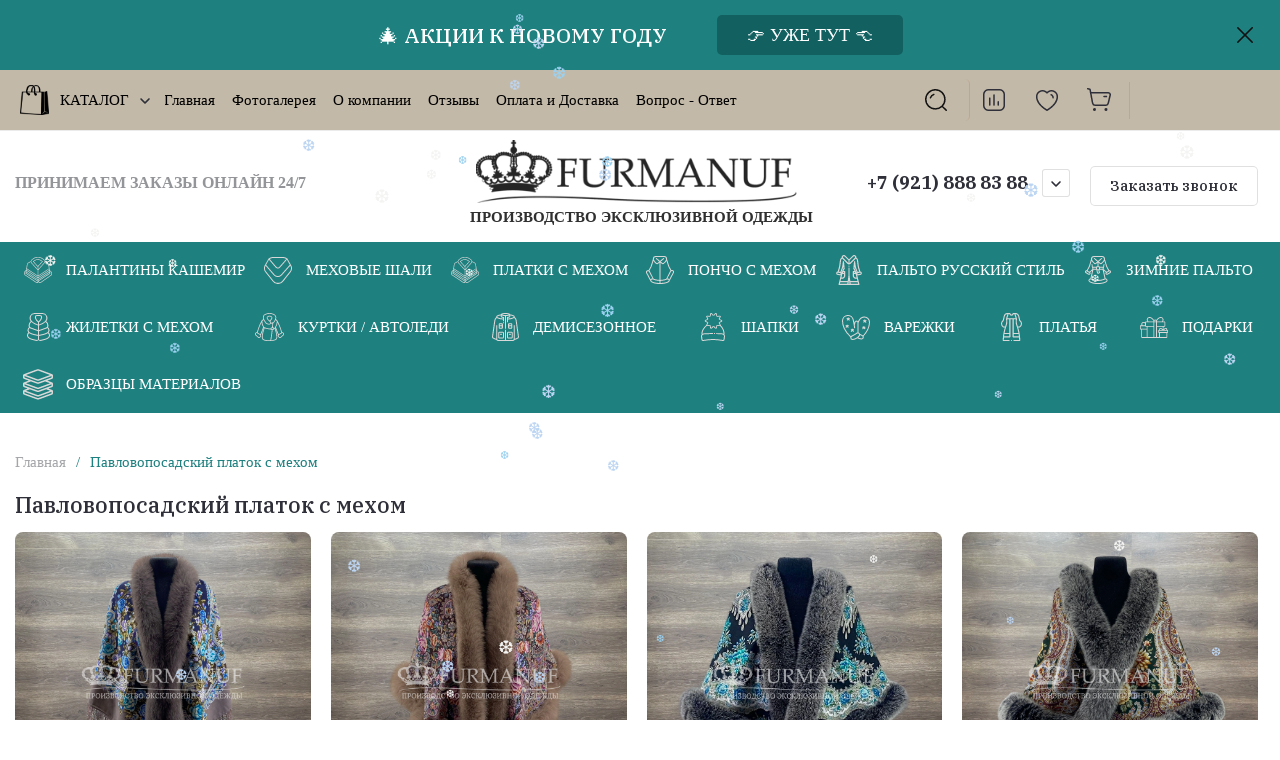

--- FILE ---
content_type: text/html; charset=utf-8
request_url: https://furmanuf.ru/magazin/tag/pavlovoposadskij-platok-s-mehom
body_size: 196127
content:
<!doctype html>
<html lang="ru">

<head>
<meta charset="utf-8">
<meta name="robots" content="all">
<link rel="preload" href="/g/libs/jquery/2.2.4/jquery-2.2.4.min.js" as="script">
<title>Павловопосадский платок с мехом</title>
<!-- assets.top -->
<meta name="google-site-verification" content="A7Ia-GA-IT9JmKgSQ6I_Z31OjCjD0Dxc2e9vdJwWbv4" />
<meta name="yandex-verification" content="af33677a09694bb0" />
<meta name="yandex-verification" content="bae7f6b8359a1f19" />

<link rel="icon" href="/favicon.jpg" type="image/jpeg">


<script src="/shared/s3/js/lang/ru.js" ></script>
<script src="/g/s3/js/common.min.js" ></script>
<script src="/g/libs/jquery/2.2.4/jquery-2.2.4.min.js" ></script>
<link rel="stylesheet" type="text/css" href="/g/basestyle/1.0.1/user/user.css">
<link rel="stylesheet" type="text/css" href="/t/images/__cssbootstrap/theme_1649150305_bootstrap.css">
<!-- /assets.top -->

<meta name="description" content="Павловопосадский платок с мехом">
<meta name="keywords" content="Павловопосадский платок с мехом">
<meta name="SKYPE_TOOLBAR" content="SKYPE_TOOLBAR_PARSER_COMPATIBLE">
<meta name="viewport" content="width=device-width, initial-scale=1.0, maximum-scale=1.0, user-scalable=no">
<meta name="format-detection" content="telephone=no">
<meta http-equiv="x-rim-auto-match" content="none">







		<link rel="stylesheet" href="/g/css/styles_articles_tpl.css">

<link rel="preload" href="/g/shop2v2/default/js/shop2v2-plugins.js" as="script">
<link rel="preload" href="/g/shop2v2/default/js/shop2.2.min.js" as="script">





	
	<script type="text/javascript" src="/g/shop2v2/default/js/shop2v2-plugins.js"></script>

	<script type="text/javascript" src="/g/shop2v2/default/js/shop2.2.min.js"></script>


	<script src="/g/templates/shop2/2.130.2/default-3/js/paginationscroll.js"></script>

<script type="text/javascript">shop2.init({"productRefs": {"92823306":{"gr_samovyvoz_besplatno":{"515c3135ceda4b121833e1709a382450":["123541506"]},"gr_besplatnaa_dostavka":{"d1779dc370b77afdc48bd3f0046dca16":["123541506"]}},"93316106":{"gr_samovyvoz_besplatno":{"515c3135ceda4b121833e1709a382450":["124178906"]},"gr_besplatnaa_dostavka":{"d1779dc370b77afdc48bd3f0046dca16":["124178906"]}},"569157508":{"gr_samovyvoz_besplatno":{"515c3135ceda4b121833e1709a382450":["700242508"]},"gr_besplatnaa_dostavka":{"d1779dc370b77afdc48bd3f0046dca16":["700242508"]}},"569335308":{"gr_samovyvoz_besplatno":{"515c3135ceda4b121833e1709a382450":["700487108"]},"gr_besplatnaa_dostavka":{"d1779dc370b77afdc48bd3f0046dca16":["700487108"]}},"570156108":{"gr_samovyvoz_besplatno":{"515c3135ceda4b121833e1709a382450":["701467508"]},"gr_besplatnaa_dostavka":{"d1779dc370b77afdc48bd3f0046dca16":["701467508"]}},"571739708":{"gr_samovyvoz_besplatno":{"515c3135ceda4b121833e1709a382450":["703107108"]},"gr_besplatnaa_dostavka":{"d1779dc370b77afdc48bd3f0046dca16":["703107108"]}},"573977908":{"gr_samovyvoz_besplatno":{"515c3135ceda4b121833e1709a382450":["707999308"]},"gr_besplatnaa_dostavka":{"d1779dc370b77afdc48bd3f0046dca16":["707999308"]}},"574651508":{"gr_samovyvoz_besplatno":{"515c3135ceda4b121833e1709a382450":["708733508"]},"gr_besplatnaa_dostavka":{"d1779dc370b77afdc48bd3f0046dca16":["708733508"]}},"574728508":{"gr_samovyvoz_besplatno":{"9aa95091b25beedf052af28d3f6e175a":["708827108"]},"gr_besplatnaa_dostavka":{"d1779dc370b77afdc48bd3f0046dca16":["708827108"]}},"575083708":{"gr_samovyvoz_besplatno":{"515c3135ceda4b121833e1709a382450":["709259908"]},"gr_besplatnaa_dostavka":{"d1779dc370b77afdc48bd3f0046dca16":["709259908"]}},"575092508":{"gr_samovyvoz_besplatno":{"515c3135ceda4b121833e1709a382450":["709270708"]},"gr_besplatnaa_dostavka":{"d1779dc370b77afdc48bd3f0046dca16":["709270708"]}},"575099308":{"gr_samovyvoz_besplatno":{"515c3135ceda4b121833e1709a382450":["709282908"]},"gr_besplatnaa_dostavka":{"d1779dc370b77afdc48bd3f0046dca16":["709282908"]}},"580927108":{"gr_samovyvoz_besplatno":{"b64154c02946fdabc4641e8ba5b1b4d5":["715368708"]},"gr_besplatnaa_dostavka":{"d1779dc370b77afdc48bd3f0046dca16":["715368708"]}},"581191508":{"gr_samovyvoz_besplatno":{"515c3135ceda4b121833e1709a382450":["715676908"]},"gr_besplatnaa_dostavka":{"d1779dc370b77afdc48bd3f0046dca16":["715676908"]}},"584856308":{"gr_samovyvoz_besplatno":{"515c3135ceda4b121833e1709a382450":["720481308"]},"gr_besplatnaa_dostavka":{"d1779dc370b77afdc48bd3f0046dca16":["720481308"]}},"585013108":{"gr_samovyvoz_besplatno":{"515c3135ceda4b121833e1709a382450":["720672508"]},"gr_besplatnaa_dostavka":{"d1779dc370b77afdc48bd3f0046dca16":["720672508"]}},"597410508":{"gr_samovyvoz_besplatno":{"6e9557e91a2c1ec82ead0232399bf48f":["737784708"]},"gr_besplatnaa_dostavka":{"401b11d16ccd75ca03d10cf5e9f0a4d4":["737784708"]}},"597523508":{"gr_samovyvoz_besplatno":{"6e9557e91a2c1ec82ead0232399bf48f":["737898108"]},"gr_besplatnaa_dostavka":{"401b11d16ccd75ca03d10cf5e9f0a4d4":["737898108"]}},"608596708":{"gr_samovyvoz_besplatno":{"515c3135ceda4b121833e1709a382450":["749842708"]},"gr_besplatnaa_dostavka":{"d1779dc370b77afdc48bd3f0046dca16":["749842708"]}},"742388308":{"gr_samovyvoz_besplatno":{"515c3135ceda4b121833e1709a382450":["914191308"]},"gr_besplatnaa_dostavka":{"d1779dc370b77afdc48bd3f0046dca16":["914191308"]}},"1321879306":{"gr_samovyvoz_besplatno":{"515c3135ceda4b121833e1709a382450":["1707695706"]},"gr_besplatnaa_dostavka":{"d1779dc370b77afdc48bd3f0046dca16":["1707695706"]}},"1322020306":{"gr_samovyvoz_besplatno":{"515c3135ceda4b121833e1709a382450":["1707866706"]},"gr_besplatnaa_dostavka":{"d1779dc370b77afdc48bd3f0046dca16":["1707866706"]}},"1322288506":{"gr_samovyvoz_besplatno":{"515c3135ceda4b121833e1709a382450":["1708237906"]},"gr_besplatnaa_dostavka":{"d1779dc370b77afdc48bd3f0046dca16":["1708237906"]}},"1322300106":{"gr_samovyvoz_besplatno":{"515c3135ceda4b121833e1709a382450":["1708255106"]},"gr_besplatnaa_dostavka":{"d1779dc370b77afdc48bd3f0046dca16":["1708255106"]}},"1322335506":{"gr_samovyvoz_besplatno":{"515c3135ceda4b121833e1709a382450":["1708301306"]},"gr_besplatnaa_dostavka":{"d1779dc370b77afdc48bd3f0046dca16":["1708301306"]}},"1461564507":{"gr_samovyvoz_besplatno":{"9aa95091b25beedf052af28d3f6e175a":["1787854707"]},"gr_besplatnaa_dostavka":{"4cde1013a9d6aaed46221274d26fa664":["1787854707"]}},"1461572507":{"gr_samovyvoz_besplatno":{"9aa95091b25beedf052af28d3f6e175a":["1787886507"]},"gr_besplatnaa_dostavka":{"d1779dc370b77afdc48bd3f0046dca16":["1787886507"]}},"1461761907":{"gr_samovyvoz_besplatno":{"9aa95091b25beedf052af28d3f6e175a":["1788137107"]},"gr_besplatnaa_dostavka":{"d1779dc370b77afdc48bd3f0046dca16":["1788137107"]}},"1461789907":{"gr_samovyvoz_besplatno":{"9aa95091b25beedf052af28d3f6e175a":["1788167907"]},"gr_besplatnaa_dostavka":{"4cde1013a9d6aaed46221274d26fa664":["1788167907"]}},"1461796107":{"gr_samovyvoz_besplatno":{"9aa95091b25beedf052af28d3f6e175a":["1788175507"]},"gr_besplatnaa_dostavka":{"d1779dc370b77afdc48bd3f0046dca16":["1788175507"]}},"1461826907":{"gr_samovyvoz_besplatno":{"9aa95091b25beedf052af28d3f6e175a":["1788207707"]},"gr_besplatnaa_dostavka":{"4cde1013a9d6aaed46221274d26fa664":["1788207707"]}},"1463115907":{"gr_samovyvoz_besplatno":{"6e9557e91a2c1ec82ead0232399bf48f":["1789808307"]},"gr_besplatnaa_dostavka":{"4cde1013a9d6aaed46221274d26fa664":["1789808307"]}},"1468409107":{"gr_samovyvoz_besplatno":{"6e9557e91a2c1ec82ead0232399bf48f":["1796060507"]},"gr_besplatnaa_dostavka":{"401b11d16ccd75ca03d10cf5e9f0a4d4":["1796060507"]}},"1469954907":{"gr_samovyvoz_besplatno":{"6e9557e91a2c1ec82ead0232399bf48f":["1797856507"]},"gr_besplatnaa_dostavka":{"4cde1013a9d6aaed46221274d26fa664":["1797856507"]}},"1470000107":{"gr_samovyvoz_besplatno":{"9aa95091b25beedf052af28d3f6e175a":["1797923307"]},"gr_besplatnaa_dostavka":{"d1779dc370b77afdc48bd3f0046dca16":["1797923307"]}},"1470178907":{"gr_samovyvoz_besplatno":{"9aa95091b25beedf052af28d3f6e175a":["1798110107"]},"gr_besplatnaa_dostavka":{"d1779dc370b77afdc48bd3f0046dca16":["1798110107"]}},"1475426907":{"gr_samovyvoz_besplatno":{"9aa95091b25beedf052af28d3f6e175a":["1805216707"]},"gr_besplatnaa_dostavka":{"d1779dc370b77afdc48bd3f0046dca16":["1805216707"]}},"1475440707":{"gr_samovyvoz_besplatno":{"ddb85fbad877844467992e1aa0b88707":["1805230507"]},"gr_besplatnaa_dostavka":{"d1779dc370b77afdc48bd3f0046dca16":["1805230507"]}},"1413562106":{"gr_samovyvoz_besplatno":{"9aa95091b25beedf052af28d3f6e175a":["1819683306"]},"gr_besplatnaa_dostavka":{"4cde1013a9d6aaed46221274d26fa664":["1819683306"]}},"1655851907":{"gr_samovyvoz_besplatno":{"9aa95091b25beedf052af28d3f6e175a":["2016568907"]},"gr_besplatnaa_dostavka":{"d1779dc370b77afdc48bd3f0046dca16":["2016568907"]}}},"apiHash": {"getPromoProducts":"1e6f3e4317ed7b598d88bd44212635b0","getSearchMatches":"b5dc0f493c16c46ffcd57bce4feef592","getFolderCustomFields":"033f86977c17fc44e8e1f359a0217324","getProductListItem":"6310f9a78a6ceefead9bbad89a731ebc","cartAddItem":"633e7dc56df6df9a28577893124e4dcd","cartRemoveItem":"136175dd06b776df4612c86e454039b7","cartUpdate":"bd15488b5472634bdf979a4175ff4522","cartRemoveCoupon":"6b154bd40667b89672e0c8f69db594a2","cartAddCoupon":"11de2f9fba1b664c3f352887b96bfc91","deliveryCalc":"c80bfe96fd19f6323f8a76f282a7ca1d","printOrder":"c2bccb4f397912b36ae77488e7117077","cancelOrder":"d49aebcf5e5302abfe41fc59f69d2b8f","cancelOrderNotify":"911d80ae20b446868a4cce9c35d0cb39","repeatOrder":"3c1f3f4b5ed4ff7a4bc2dd90d3f405e0","paymentMethods":"137ff1737e086a1eb0bee36887ada9dd","compare":"bb26c74a724cb19fff585560533cf205"},"hash": null,"verId": 3964369,"mode": "tag","step": "","uri": "/magazin","IMAGES_DIR": "/d/","my": {"gr_orders_shop2_btn":true,"show_product_unit":true,"gr_promo_actions":true,"gr_show_price_in_pricelist":true,"gr_selected_theme":9,"gr_schema_org":true,"gr_thumbs_height":"600","gr_thumbs_width":"600","gr_info_form":true,"gr_cart_question":true,"gr_compare_icons":true,"gr_favorite":true,"gr_collections_lazy":true,"gr_main_blocks_lazy":true,"gr_product_share_lazy":true,"gr_main_blocks_ajax":false,"gr_popup_compare":true,"gr_responsive_tabs_2":true,"gr_select_wrapper":true,"new_alias":"\u041d\u043e\u0432\u0438\u043d\u043a\u0430","special_alias":"\u0410\u043a\u0446\u0438\u044f","buy_alias":"\u0412 \u043a\u043e\u0440\u0437\u0438\u043d\u0443","buy_mod":true,"buy_kind":true,"on_shop2_btn":true,"show_sections":true,"lazy_load_subpages":true,"gr_amount_flag":true,"gr_collections_one_click":true,"gr_collections_columns_class":true,"gr_collections_params":false,"gr_collections_compare":true,"gr_collections_amount":true,"gr_collections_vendor":true,"gr_product_list_titles":true,"gr_product_list_title":true,"gr_product_list_price":true,"gr_product_list_amount":true,"gr_images_size":true,"gr_images_view":true,"gr_images_lazy_load":true,"gr_sliders_autoplay":true,"gr_one_click_btn":"\u041a\u0443\u043f\u0438\u0442\u044c \u0432 1 \u043a\u043b\u0438\u043a","gr_amount_min_top":true,"gr_options_more_btn":"\u041f\u0430\u0440\u0430\u043c\u0435\u0442\u0440\u044b","gr_product_print":true,"gr_product_options_more_btn":"\u0412\u0441\u0435 \u043f\u0430\u0440\u0430\u043c\u0435\u0442\u0440\u044b","gr_product_nav_prev":"\u041f\u0440\u0435\u0434\u044b\u0434\u0443\u0449\u0438\u0439","gr_product_nav_next":"\u0421\u043b\u0435\u0434\u0443\u044e\u0449\u0438\u0439","gr_product_quick_view":true,"gr_product_columns_class":true,"gr_product_item_wrap":true,"gr_product_list_main":true,"gr_thumbs_vendor":true,"gr_thumbs_one_click":true,"gr_cart_info_in_total":true,"gr_cart_preview_icons":true,"gr_cart_titles":true,"gr_cart_show_discount_sum":true,"gr_cart_show_discounts_applied":true,"gr_cart_auth_remodal":true,"gr_cart_coupon_remodal":false,"gr_cart_coupon_placeholder":"\u041f\u0440\u043e\u043c\u043e\u043a\u043e\u0434","gr_coupon_popup_btn":"\u041f\u0440\u0438\u043c\u0435\u043d\u0438\u0442\u044c \u043a\u0443\u043f\u043e\u043d","gr_cart_options_more_btn":"\u041f\u0430\u0440\u0430\u043c\u0435\u0442\u0440\u044b","gr_cart_registration_title":"\u041a\u0443\u043f\u0438\u0442\u044c \u0431\u0435\u0437 \u0440\u0435\u0433\u0438\u0441\u0442\u0440\u0430\u0446\u0438\u0438","gr_filter_remodal_btn":"\u0424\u0438\u043b\u044c\u0442\u0440","gr_filter_max_count":5,"gr_filter_remodal":true,"gr_filter_unwrap_sorting":true,"gr_filter_go_result":true,"gr_filter_color_btn":true,"gr_filter_placeholders":true,"gr_filter_range_slider":false,"gr_login_form_placeholder":true,"gr_search_placeholder":"\u041d\u0430\u0439\u0442\u0438 \u0442\u043e\u0432\u0430\u0440","gr_search_form_title":"\u041f\u043e\u0434\u0431\u043e\u0440 \u043f\u043e \u043f\u0430\u0440\u0430\u043c\u0435\u0442\u0440\u0430\u043c","gr_search_form_range_slider":false,"gr_sorting_popup":true,"gr_sorting_title":"\u0421\u043e\u0440\u0442\u0438\u0440\u043e\u0432\u0430\u0442\u044c","gr_sorting_default":"\u041f\u043e \u0443\u043c\u043e\u043b\u0447\u0430\u043d\u0438\u044e","gr_sorting_item_default":"\u041f\u043e \u0443\u043c\u043e\u043b\u0447\u0430\u043d\u0438\u044e","gr_sorting_by_price_desc":"\u0426\u0435\u043d\u0430 - \u0443\u0431\u044b\u0432\u0430\u043d\u0438\u0435","gr_sorting_by_price_asc":"\u0426\u0435\u043d\u0430 - \u0432\u043e\u0437\u0440\u0430\u0441\u0442\u0430\u043d\u0438\u0435","gr_sorting_by_name_desc":"\u041d\u0430\u0437\u0432\u0430\u043d\u0438\u0435 - \u042f-\u0410","gr_sorting_by_name_asc":"\u041d\u0430\u0437\u0432\u0430\u043d\u0438\u0435 - \u0410-\u042f","gr_compare_head_assets_version":"global:shop2.2.130-8-compare-head-custom-assets.tpl","gr_compare_body_assets_version":"global:shop2.2.130-8-compare-body-custom-assets.tpl","gr_has_amount_pre":"\u0421\u0440\u043e\u043a \u0438\u0437\u0433\u043e\u0442\u043e\u0432\u043b\u0435\u043d\u0438\u044f 3-5 \u0440\u0430\u0431\u043e\u0447\u0438\u0445 \u0434\u043d\u0435\u0439","gr_local_theme":true,"hide_in_filter":["vendors"]},"shop2_cart_order_payments": 3,"cf_margin_price_enabled": 0,"buy_one_click_api_url": "/-/x-api/v1/public/?method=form/postform&param[form_id]=24617905&param[tpl]=global:shop2.form.minimal.tpl&param[hide_title]=0&param[placeholdered_fields]=0","maps_yandex_key":"","maps_google_key":""});</script>			<link rel="stylesheet" href="/g/shop2v2/default/css/yandexpay/buy-one-click-yapay.scss.css">
		
											<script>
			const initYaPay = function() {
				shop2YaPay.init({
					merchantId: "7e712b59-5eb0-4178-be1c-3df031948a12",
					pluginUrl: "//pay.yandex.ru/sdk/v1/pay.js",
					buttonSelector: ".ya-pay-button-default",
					widgetSelector: ".ya-pay-widget",
					totalAmount: "0",
					apiUrl: "/-/x-api/v1/public/?method=order/payYandexPay&param[order_id]=0",
					buttonTheme: "Black", // тема кнопки: Black, White, WhiteOutlined
					widgetTheme: "Ultimate", // вариант виджета: Ultimate, Simple, BnplPreview, Info
					widgetVariant: "Light", // тема виджета: Light, Dark
					borderRadius: 8, // закругление
					padding: "Default", // padding: Default, None
					hideWidgetHeader: false, // спрятать шапку
					widgetSize: "Medium", // размер виджета: Small, Medium
					availablePaymentMethods: ["CARD", "SPLIT"], // варианты оплаты
					withOutline: false, // обводка
					widgetBackgroundType: "Default", // фон виджета: Default, Saturated, Transparent
				});
			}
			
			const scriptUrl = "/g/shop2v2/default/js/shop2-ya-pay.js?v=" + new Date().getTime();

		    const script = document.createElement('script');
		    script.src = scriptUrl;
		    script.onload = initYaPay;
		    script.async = true;
		    document.head.appendChild(script);
		</script>
			

<style>
	.gr_hide_onload * {transition: none !important;}
	.gr_hide_onload .folders-popup-wrapper,.gr_hide_onload  .top-search-popup-wrapper, .gr_hide_onload .burger-search, .gr_hide_onload .burger-block{display: none;}
	.gr_hide_onload .site-top-slider {margin-bottom: 35px;}
	.gr-btn-1,.gr-btn-2,.gr-btn-3,.gr-btn-4,.inner-folders li a, .site-folders-in-block__items.text_folders .site-folders-in-block__item a{position:relative;z-index:1;display:inline-flex;align-items:center;justify-content:center;height:auto;min-height:auto;padding:0;border:none;outline:0;cursor:pointer;text-align:center;text-decoration:none;-moz-appearance:none;-webkit-appearance:none;background-clip:border-box}
	h1{font-weight:var(--font2_500);font-style:normal;line-height:1.1}h1{font-size:35px;margin:0 0 25px}@media (max-width:1260px){h1{font-size:28px;margin:0 0 20px}}@media (max-width:767px){h1{font-size:22px;margin:0 0 12px}}
	.site-path{display:flex;flex-wrap:wrap;align-items:baseline;font-size:13px;line-height:1.3;margin-bottom:20px}.site-path a{text-decoration:none;transition:all .18s linear;border-bottom:1px solid transparent}.site-path__separator{padding:0 10px}
	.inner-folders{padding:0 0 40px}@media (max-width:1023px){.inner-folders{padding:0 0 30px}}@media (max-width:767px){.inner-folders{padding:0 0 20px;margin:0 -16px}}@media (max-width:639px){.inner-folders{margin:0 -16px}}.inner-folders__list{display:flex;flex-wrap:wrap;margin:0 0 -10px}@media (max-width:767px){.inner-folders__list{flex-wrap:nowrap;white-space:nowrap;overflow:auto;overflow-y:hidden}}.inner-folders li{margin:0 10px 10px 0}@media (max-width:767px){.inner-folders li:first-child{padding-left:20px}}@media (max-width:639px){.inner-folders li:first-child{padding-left:16px}}@media (max-width:767px){.inner-folders li:last-child{padding-right:20px}}@media (max-width:639px){.inner-folders li:last-child{padding-right:16px}}.inner-folders li a{font-size:15px;line-height:1.2;padding:11px 16px}
	.gr_lazy_load_block > * {display: none !important;}
	.gr_lazy_load_block.main-blocks__item{min-height: 700px;}
.gr_lazy_load_block.kinds-block{min-height: 700px;}
	.gr_lazy_load_block.site-gallery-block{min-height:500px}.gr_lazy_load_block.site-actions{min-height:778px}.gr_lazy_load_block.site-actions-2{min-height:702px}.gr_lazy_load_block.site-actions-2{min-height:731px}.gr_lazy_load_block.site-sale{min-height:622px}.gr_lazy_load_block.site-brands{min-height:415px}.gr_lazy_load_block.site-advantages{min-height:533px}.gr_lazy_load_block.site-guarantee{min-height:292px}.gr_lazy_load_block.site-reviews{min-height:639px}.gr_lazy_load_block.site-reviews-2{min-height:508px}.gr_lazy_load_block.form-block{min-height:358px}.gr_lazy_load_block.form-block-2{min-height:240px}.gr_lazy_load_block.site-articles{min-height:605px}@media all and (max-width:1260px){.gr_lazy_load_block.site-gallery-block{min-height:480px}.gr_lazy_load_block.main-blocks__item{min-height: 670px;}.gr_lazy_load_block.kinds-block{min-height: 670px;}.gr_lazy_load_block.site-actions{min-height:744px}.gr_lazy_load_block.site-actions-2{min-height:584px}.gr_lazy_load_block.site-sale{min-height:520px}.gr_lazy_load_block.site-brands{min-height:388px}.gr_lazy_load_block.site-advantages{min-height:479px}.gr_lazy_load_block.site-guarantee{min-height:348px}.gr_lazy_load_block.site-reviews{min-height:578px}.gr_lazy_load_block.site-reviews-2{min-height:485px}.gr_lazy_load_block.form-block{min-height:273px}.gr_lazy_load_block.form-block-2{min-height:220px}.gr_lazy_load_block.site-articles{min-height:471px}}@media all and (max-width:1023px){.gr_lazy_load_block.main-blocks__item{min-height: 700px;}.gr_lazy_load_block.kinds-block{min-height: 700px;}.gr_lazy_load_block.site-actions{min-height:1303px}.gr_lazy_load_block.site-actions-2{min-height:575px}.gr_lazy_load_block.site-sale{min-height:464px}.gr_lazy_load_block.site-brands{min-height:356px}.gr_lazy_load_block.site-advantages{min-height:764px}.gr_lazy_load_block.site-guarantee{min-height:355px}.gr_lazy_load_block.site-reviews{min-height:498px}.gr_lazy_load_block.site-reviews-2{min-height:429px}.gr_lazy_load_block.form-block{min-height:349px}.gr_lazy_load_block.form-block-2{min-height:220px}.gr_lazy_load_block.site-articles{min-height:463px}}@media all and (max-width:767px){.gr_lazy_load_block.site-gallery-block{min-height:490px}.gr_lazy_load_block.main-blocks__item{min-height: 560px;}.gr_lazy_load_block.kinds-block{min-height: 560px;}.gr_lazy_load_block.site-actions{min-height:476px}.gr_lazy_load_block.site-actions-2{min-height:573px}.gr_lazy_load_block.site-sale{min-height:642px}.gr_lazy_load_block.site-brands{min-height:308px}.gr_lazy_load_block.site-advantages{min-height:1261px}.gr_lazy_load_block.site-guarantee{min-height:419px}.gr_lazy_load_block.site-reviews{min-height:558px}.gr_lazy_load_block.site-reviews-2{min-height:743px}.gr_lazy_load_block.form-block{min-height:338px}.gr_lazy_load_block.form-block-2{min-height:258px}.gr_lazy_load_block.site-articles{min-height:497px}}
	@media (max-width:767px){.contacts-popup .site-top-slider__btn .contacts-callback-btn__link,.gr-buttons__item-list a.small,.gr-buttons__item-list button.small,.site-folders-in-block__items.text_folders .site-folders-in-block__item a,.gr-small-btn-mobile,.site-reviews-2__btn a.site_reviews_2_btn,.site-sale__btn a,.site-top-slider__btn .contacts-popup .contacts-callback-btn__link,.site-top-slider__btn .form-block-2__btn,.site-top-slider__btn .gr-btn-1{font-size:14px;line-height:1.2;padding:11px 16px}}.tns-nav{margin:20px 0 0;outline:0;font-size:0;text-align:center}.tns-nav button{margin:0 5px;min-height:8px;height:8px;width:8px;font-size:0;padding:0;opacity:1;visibility:visible;border:none}
	.tns-outer{padding:0!important}.tns-outer [hidden]{display:none!important}.tns-outer [aria-controls],.tns-outer [data-action]{cursor:pointer}.tns-slider>.tns-item{-webkit-box-sizing:border-box;-moz-box-sizing:border-box;box-sizing:border-box}.tns-horizontal.tns-subpixel{white-space:nowrap}.tns-horizontal.tns-subpixel>.tns-item{display:inline-block;vertical-align:top;white-space:normal}.tns-horizontal.tns-no-subpixel:after{content:'';display:table;clear:both}.tns-horizontal.tns-no-subpixel>.tns-item{float:left}.tns-horizontal.tns-carousel.tns-no-subpixel>.tns-item{margin-right:-100%}.tns-no-calc{position:relative;left:0}.tns-gallery{position:relative;left:0;min-height:1px}.tns-gallery>.tns-item{position:absolute;left:-100%}.tns-gallery>.tns-slide-active{position:relative;left:auto!important}.tns-autowidth{display:inline-block}.tns-lazy-img{opacity:.6}.tns-lazy-img.tns-complete{opacity:1}.tns-ovh{overflow:hidden}.tns-visually-hidden{position:absolute;left:-10000em}.tns-transparent{opacity:0;visibility:hidden}.tns-fadeIn{opacity:1;z-index:0}.tns-fadeOut,.tns-normal{opacity:0;z-index:-1}.tns-vpfix{white-space:nowrap}.tns-vpfix>div,.tns-vpfix>li{display:inline-block}.tns-t-subp2{margin:0 auto;width:310px;position:relative;height:10px;overflow:hidden}.tns-t-ct{width:2333.3333333%;width:-webkit-calc(100% * 70 / 3);width:-moz-calc(100% * 70 / 3);width:calc(100% * 70 / 3);position:absolute;right:0}.tns-t-ct:after{content:'';display:table;clear:both}.tns-t-ct>div{width:1.4285714%;width:-webkit-calc(100% / 70);width:-moz-calc(100% / 70);width:calc(100% / 70);height:10px;float:left}.remodal,[data-remodal-id]{display:none}.remodal-overlay{display:none}html{font-family:sans-serif;-ms-text-size-adjust:100%;-webkit-text-size-adjust:100%;overflow-y:scroll}body{margin:0}.hide{display:none !important}.overflowHidden{overflow:hidden}ins{text-decoration:none}.menu-default,.menu-default li,.menu-default ul{padding:0;margin:0;list-style:none}.table-wrapper,img,object,object embed,textarea{max-width:100%}.table-wrapper{overflow:auto}img{height:auto}table img{max-width:none}*{box-sizing:border-box;-webkit-locale:auto;-webkit-tap-highlight-color:transparent}a{text-decoration:underline}body,html{height:100%;min-width:320px;-ms-text-size-adjust:100%;-webkit-text-size-adjust:100%}html{font-size:16px}body{position:relative;min-width:320px;text-align:left;font-family:var(--font1);line-height:1.5}.tns-lazy-img{opacity:1}.tns-slider{margin-left:auto;margin-right:auto}.gr-svg-icon{width:30px;height:30px}.gr-svg-icon.gr_big_icon,.gr-svg-icon.gr_small_icon{display:none}.gr-svg-icon.gr_small_icon{width:20px;height:20px}.gr-svg-icon.gr_big_icon{width:40px;height:40px}.block_padding{padding:0 100px}@media (max-width:1890px){.block_padding{padding:0 75px}}@media (max-width:1380px){.block_padding{padding:0 60px}}@media (max-width:1260px){.block_padding{padding:0 30px}}@media (max-width:767px){.block_padding{padding:0 16px}}.block_width{margin:0 auto;max-width:1300px}.dynamic_width .block_width{max-width:1920px}.block_absolute{position:absolute;top:0;left:0;right:0;bottom:0}.block_no_events,.pointer_events_none{pointer-events:none}.block_cover{background-size:cover;background-position:50%;background-repeat:no-repeat}.block_contain{background-size:contain;background-position:50%;background-repeat:no-repeat}.block_hide{display:none!important}.block_show{display:block!important}.hideOverflow{white-space:nowrap;overflow:hidden}.site__background{position:fixed;top:0;left:0;right:0;bottom:0;z-index:-1;background-size:cover;background-repeat:no-repeat;background-position:50% 0}@media (max-width:1500px){.site__background{display:none}}.site__wrapper{min-height:100%;margin:auto;display:flex;flex-direction:column}.site__wrapper.site_max_width{margin:0 auto;max-width:1490px}.site-container{flex:1 0 auto}.site-main__inner{padding:40px 0}@media (max-width:1260px){.site-main__inner{padding:30px 0}}@media (max-width:767px){.site-main__inner{padding:20px 0}}.site-footer{flex:none}.site_max_width .site-header .site-fixed-top-wrapper .site-header-top-wrapper{max-width:1490px}.site-header.header_dynamic_width .block_width{max-width:1920px}.site-header .site-fixed-top-wrapper{min-height:60px}.site-header .site-fixed-top-wrapper .site-header-top-wrapper{width:100%;}.site-header .site-header-top{position:relative}@media (max-width:767px){.site-header .site-header-top.block_padding{padding:0 16px}}.site-header .site-header-top__body{display:flex;align-items:center;min-height:60px}.site-header .site-header-top__left{display:flex;align-items:center;font-size:0;width:calc(100% - 450px)}.site-header .site-header-top__right{margin-left:auto;width:450px}@media (max-width:1260px){.site-header .site-header-top__right{width:auto}}.site-header .site-header-top-brands{display:none;}@media (max-width:1260px){.site-header .site-header-top-brands{display:none!important}}.site-header .site-header-bottom__body{padding:30px 0;display:flex;align-items:center}@media (max-width:767px){.site-header .site-header-bottom__body{padding:14px 0}}.site-header .site-header-bottom__body.logo_center .site-header-bottom__center{order:-1;text-align:left}.site-header .site-header-bottom__body.logo_center .site-header-bottom__left{justify-content:center;width:30%;}@media all and (max-width: 1260px){.site-header .site-header-bottom__body.logo_center .site-header-bottom__left{width:100%;}}.site-header .site-header-bottom__body.logo_center .site-info.logo_top{text-align:center;align-items:center}.site-header .site-header-bottom__left{width:35%;display:flex;align-items:center}@media (max-width:1260px){.site-header .site-header-bottom__left{width:100%;justify-content:center}}.site-header .site-header-bottom__center{width:30%;text-align:center}.site-header .site-header-bottom__body.logo_center .site-header-bottom__center{width:35%;}@media (max-width:1260px){.site-header .site-header-bottom__center{display:none}}.site-header .site-header-bottom__right{margin:-10px 0;width:35%;display:flex;flex-wrap:wrap;align-items:center;justify-content:flex-end}@media (max-width:1260px){.site-header .site-header-bottom__right{display:none}}.site-header .header-brands-btn,.site-header .header-catalog-btn{position:relative;padding-right:24px;cursor:pointer;font-size:15px;line-height:60px;font-family:var(--font2);font-weight:var(--font2_700);margin-right:30px}@media (max-width:1260px){.site-header .header-brands-btn,.site-header .header-catalog-btn{display:none}}.site-header .header-brands-btn.opened i,.site-header .header-catalog-btn.opened i{transform:translateY(-50%) rotate(-180deg)}.site-header .header-brands-btn i,.site-header .header-catalog-btn i{position:absolute;top:50%;right:0;line-height:1;transform:translateY(-50%)}.site-header .header-brands-btn svg,.site-header .header-catalog-btn svg{width:20px;height:20px}.site-header .header-burger-btn-mobile,.site-header .header-catalog-btn-mobile,.site-header .header-contacts-btn-mobile,.site-header .header-search-btn-mobile{position:relative;display:none;width:48px;height:48px;cursor:pointer}.site-header .header-burger-btn-mobile,.site-header .header-search-btn-mobile{margin-right:20px}@media (max-width:1260px){.site-header .header-burger-btn-mobile,.site-header .header-search-btn-mobile{display:block}}@media (max-width:767px){.site-header .header-burger-btn-mobile,.site-header .header-search-btn-mobile{display:none}}.site-header .header-catalog-btn-mobile{margin-right:10px}@media (max-width:767px){.site-header .header-catalog-btn-mobile{display:block}}@media (max-width:1260px){.site-header .header-contacts-btn-mobile{display:block}}.site-header .menu-top-wrapper li *{white-space:normal}.site-header .menu-top{position:relative;z-index:2}@media (max-width:1260px){.site-header .menu-top{display:none}}.site-header .menu-top .menu-back,.site-header .menu-top .menu-parent{display:none}.site-header .menu-top>li{position:relative;vertical-align:top;display:inline-block}.site-header .menu-top>li:first-child{margin-left:-15px}.site-header .menu-top>li>a{position:relative;display:flex;align-items:center;padding:0 15px;font-size:15px;line-height:60px;text-decoration:none;font-family:var(--font2);font-weight:var(--font2_500)}.site-header .menu-top>li>a ins{line-height:1;margin-right:10px;width:30px;height:30px;display:flex;align-items:center;justify-content:center}.site-header .menu-top>li>a ins img,.site-header .menu-top>li>a ins svg{max-width:30px;max-height:30px}.site-header .menu-top>li>a i{display:none}.site-header .menu-top>li ul{position:absolute;z-index:1;left:-15px;top:100%;width:320px;display:none;padding:15px 0}.site-header .header-modules{display:flex;align-items:center;justify-content:flex-end}@media (max-width:1260px){.site-header .header-modules__item.cabinet_item{display:none}}.site-header .header-modules__item.gr-cart-popup-btn.pointer_events_none .gr-cart-total-amount,.site-header .header-modules__item.gr-cart-popup-btn.pointer_events_none .gr-cart-total-sum{display:none}.site-header .header-modules__item a{position:relative;font-size:0;display:flex;align-items:center;text-decoration:none}.site-header .header-modules__item a i{width:48px;height:48px;display: flex;}.site-header .header-modules__item a i svg{margin: auto;}.site-header .header-modules__item .favorite-block.is-null{pointer-events:none}.site-header .header-modules__item .favorite-block.is-null .favorite-count{display:none}.site-header .header-modules__item .gr-cart-preview-link:not(.active){pointer-events:none}.site-header .header-modules__item .gr-cart-preview-link:not(.active) .gr-cart-total-amount,.site-header .header-modules__item .gr-cart-preview-link:not(.active) .gr-cart-total-sum{display:none}.site-header .header-modules__item .gr-compare-btn:not(.active){pointer-events:none}.site-header .header-modules__item .gr-compare-btn:not(.active) .gr-compare-btn-amount{display:none}.site-header .header-modules__item .gr-cart-preview-body{position:relative;display:flex;align-items:center;width:100%}.site-header .header-modules__item .gr-cart-preview-body i{order:-1}.site-header .header-modules__item .gr-cart-preview-body .gr-cart-total-amount{margin-left:4px;height:24px;padding:0 5px;min-width:24px;border-radius:50px;text-align:center;font-size:13px;line-height:24px;font-family:var(--font2);font-weight:var(--font2_500)}@media (max-width:1260px){.site-header .header-modules__item .gr-cart-preview-body .gr-cart-total-amount{position:absolute;right:5px;top:6px;height:18px;min-width:18px;font-size:11px;line-height:18px}}.site-header .header-modules__item .gr-cart-preview-body .gr-cart-total-sum{margin-left:10px;font-size:16px;line-height:1.125;font-family:var(--font2);font-weight:var(--font2_700)}@media (max-width:1260px){.site-header .header-modules__item .gr-cart-preview-body .gr-cart-total-sum{display:none}}.site-header .header-modules__item .gr-cart-preview-body .gr-cart-total-sum span{font-size:12px;line-height:1.16}.site-header .header-modules__item .gr-compare-btn-amount{order:2;margin-left:4px;height:24px;padding:0 5px;min-width:24px;border-radius:50px;text-align:center;font-size:13px;line-height:24px;font-family:var(--font2);font-weight:var(--font2_500)}@media (max-width:1260px){.site-header .header-modules__item .gr-compare-btn-amount{position:absolute;right:5px;top:6px;margin:0;height:18px;min-width:18px;font-size:11px;line-height:18px}}.site-header .header-modules__item .favorite-count{order:2;margin-left:4px;height:24px;padding:0 5px;min-width:24px;border-radius:50px;text-align:center;font-size:13px;line-height:24px;font-family:var(--font2);font-weight:var(--font2_500)}@media (max-width:1260px){.site-header .header-modules__item .favorite-count{position:absolute;right:5px;top:6px;height:18px;min-width:18px;font-size:11px;line-height:18px}}.site-header .site-info{display:inline-flex;align-items:center;}.site-header .site-info.logo_top{flex-direction:column;align-items:flex-start}@media (max-width:1260px){.site-header .site-info.logo_top{align-items:center}}.site-header .site-info.logo_top .site-info__logo{margin:0}.site-header .site-info.logo_top .site-info__logo+.site-info__body{margin:10px 0 0}@media (max-width:767px){.site-header .site-info.logo_top .site-info__logo+.site-info__body{margin:5px 0 0}}@media (max-width:1260px){.site-header .site-info.logo_top .site-info__body{text-align:center}}.site-header .site-info__logo{font-size:0;margin-right:20px;flex:0 0 auto;max-width:200px;}@media (max-width:767px){.site-header .site-info__logo{margin-right:10px}}.site-header .site-info__logo a{text-decoration:none}.site-header .site-info__logo img{object-fit:cover; margin:5px 0;width:auto;height:auto}.site-header .site-info.logo_top .site-info__logo, .site-header .site-info.logo_top .site-info__logo img{margin: 0;}.site-header .site-info.logo_top .site-info__logo{max-width: 100%;}.site-header .site-info__body{flex:1 1 auto}.site-header .site-info__name{font-size:26px;line-height:1.1;font-family:var(--font2);font-weight:var(--font2_500)}@media (max-width:767px){.site-header .site-info__name{font-size:22px}}.site-header .site-info__name+.site-info__desc{margin-top:4px}@media (max-width:767px){.site-header .site-info__name+.site-info__desc{margin-top:2px}}.site-header .site-info__name a{text-decoration:none}.site-header .site-info__desc{font-size:16px;line-height:1.16}@media (max-width:767px){.site-header .site-info__desc{font-size:14px}}.site-header .site-address{text-align:left;vertical-align:top;display:inline-block}.site-header .site-address__title{font-family:var(--font2);font-weight:var(--font2_500);font-size:14px;line-height:1.15}.site-header .site-address__title+.site-address__body{margin-top:5px}.site-header .site-address__body{font-size:14px;line-height:1.1}.site-header .header-contacts{position:relative;margin-top:5px;margin-bottom:5px}.site-header .header-contacts.has_popup_btn{padding-right:42px}.site-header .header-contacts__text-btn{cursor:pointer}.site-header .header-contacts__text-btn span{display:inline-block;vertical-align:top;line-height:28px}.site-header .header-contacts__icon{position:absolute;right:0;bottom:0;width:28px;height:28px;cursor:pointer;align-items:center;display:inline-flex}.site-header .header-contacts__icon svg{width:20px;height:20px;margin:auto}.site-header .header-contacts__item{max-width:300px;display:flex;align-items:flex-end}.site-header .header-contacts__item.has_only_note .header-contacts__item-left{margin-bottom:0}.site-header .header-contacts__item.has_only_note .header-contacts__item-right{min-height:28px;display:flex;align-items:center}.site-header .header-contacts__item-left{flex:0 0 auto;display:flex;align-items:center;margin-right:10px;}.site-header .header-contacts__item-right{flex:0 1 auto}.site-header .header-contacts__link{text-decoration:none;font-size:0;margin:0 2px}.site-header .header-contacts__link:first-child{margin-left:0}.site-header .header-contacts__link img,.site-header .header-contacts__link svg{max-width:28px;max-height:28px}.site-header .header-contacts__note{font-size:13px;line-height:1.1;max-width:180px}.site-header .header-contacts__note+.header-contacts__number{margin-top:4px}.site-header .header-contacts__number{font-size:18px;line-height:1;font-family:var(--font2);font-weight:var(--font2_700);margin-bottom:5px}.site-header .header-contacts__number a{text-decoration:none}.site-header .header-callback-btn{max-width:200px;margin:5px 0 5px 20px}@media (max-width:1260px){.site-header .site-header-folders{display:none}}.site-header .site-header-folders__body{display:flex;align-items:center}.site-header .site-header-folders__body.opened_search .top-folders-wrapper{width:calc(100% - 350px)}.site-header .site-header-folders__body.hide_search .top-folders-wrapper{width:100%}.site-header .top-folders-wrapper{font-size:0;width:calc(100% - 70px)}.site-header .top-folders-wrapper li *{white-space:normal}.site-header .top-folders{position:relative;z-index:4}.site-header .top-folders .folder-back,.site-header .top-folders .folder-parent{display:none}.site-header .top-folders>li{position:relative;vertical-align:top;display:inline-block}.site-header .top-folders>li:first-child{margin-left:-20px}.site-header .top-folders>li>a{position:relative;display:flex;align-items:center;padding:0 20px;font-size:16px;line-height:70px;text-decoration:none;font-family:var(--font2);font-weight:var(--font2_700)}.site-header .top-folders>li>a ins{line-height:1;margin-right:10px;width:30px;height:30px;display:flex;align-items:center;justify-content:center}.site-header .top-folders>li>a ins img,.site-header .top-folders>li>a ins svg{max-width:30px;max-height:30px}.site-header .top-folders>li>a i{display:none}.site-header .top-folders>li ul{display:none;}.site-header .top-folders>li.row-menu-btn{position:relative}.site-header .top-folders>li.row-menu-btn .row-menu-container{position:absolute;top:100%;left:0}.site-header .top-folders>li.row-menu-btn .row-menu-container.right_level,.site-header .top-folders>li.row-menu-btn .row-menu-container.row-right-level{left:auto;right:0}.site-header .top-search-btn{position:relative;cursor:pointer;width:320px;height:50px;margin-left:auto;font-size:16px;line-height:1.16;padding:16px 60px 16px 70px}.site-header .top-search-btn.search_in_btn{width:50px;padding:0;font-size:0;}.site-header .top-search-btn.search_in_btn i{top:50%;left:50%;margin:-15px 0 0 -15px}.site-header .top-search-btn i{position:absolute;top:10px;left:20px;width:30px;height:30px;font-size:0;line-height:1}@media (max-width:1260px){.site-header .site-header-brands{display:none}}.site-header .top-brands{position:relative;display:flex;flex-wrap:warp;justify-content:space-between}.site-header .top-brands .top-brands-name{display:none;position:absolute;top:100%;left:0;width:220px;text-align:left;padding:20px 0 0 0;z-index:3;line-height:120px;font-size:120px;pointer-events:none;font-family:var(--font2);font-weight:var(--font2_700)}.site-header .top-brands .top-brands-name.top_brands_name_dec{font-size:80px}.site-header .top-brands .top-brands-select{position:relative;margin-right:10px;min-width:114px}.site-header .top-brands .top-brands-select__selected{position:relative;cursor:pointer;font-size:15px;line-height:60px;padding-right:26px;font-family:var(--font2);font-weight:var(--font2_700)}.site-header .top-brands .top-brands-select__selected i{position:absolute;top:50%;right:0;line-height:1;transform:translateY(-50%)}.site-header .top-brands .top-brands-select__selected svg{width:20px;height:20px}.site-header .top-brands .top-brands-select__popup{position:absolute;top:100%;left:-30px;width:200px;z-index:2;padding:10px 0;opacity:0;visibility:hidden}.site-header .top-brands .top-brands-select__popup.opened{opacity:1;visibility:visible}.site-header .top-brands .top-brands-select__item{cursor:pointer;padding:7px 30px;font-size:15px;line-height:1.1;font-family:var(--font2);font-weight:var(--font2_500)}.site-header .top-brands>li.top-brands-cyr{display:none}.site-header .top-brands>li.top-brands-lat{display:flex}.site-header .top-brands>li.top-brands-dec{order:1000;width:60px;text-align:right}.site-header .top-brands>li.top-brands-dec a{padding-right:0}.site-header .top-brands>li a{display:block;text-decoration:none;padding:0 10px;font-size:16px;line-height:60px;font-family:var(--font2);font-weight:var(--font2_500)}.site-header .top-brands>li ul{display:none}
.site-header .header-catalog-btn-mobile i, .site-header .header-burger-btn-mobile i, .site-header .header-search-btn-mobile i, .site-header .header-contacts-btn-mobile i {width: 48px;height: 48px;display: flex;}
.site-header .header-catalog-btn-mobile i svg, .site-header .header-burger-btn-mobile i svg, .site-header .header-search-btn-mobile i svg, .site-header .header-contacts-btn-mobile i svg {margin: auto;}
.site-header .header-modules__item {margin: 0 5px 0 0;}
.site-header .header-modules__item:last-child{margin-right: 0;}
@media all and (max-width: 1260px){.site-header .header-modules{margin-right:-10px;}}
@media all and (max-width: 1260px){.site-header .site-header-top__left{margin-right:-13px;width:50%;}}
@media all and (max-width: 767px){.site-header .header-catalog-btn-mobile{margin-right:0;}}
@media all and (max-width: 767px){.site-header .header-modules__item{margin-right:0;}}
.site-header .site-header-top__right.header_no_login{width:calc(450px - 53px)}@media (max-width:1260px){.site-header .site-header-top__right.header_no_login{width:auto}}.site-header .site-header-top__right.header_no_compare{width:calc(450px - 89px)}@media (max-width:1260px){.site-header .site-header-top__right.header_no_compare{width:auto}}.site-header .site-header-top__right.header_no_favorites{width:calc(450px - 89px)}@media (max-width:1260px){.site-header .site-header-top__right.header_no_favorites{width:auto}}.site-header .site-header-top__right.header_no_login.header_no_compare{width:calc(450px - 89px - 53px)}@media (max-width:1260px){.site-header .site-header-top__right.header_no_login.header_no_compare{width:auto}}.site-header .site-header-top__right.header_no_login.header_no_favorites{width:calc(450px - 89px - 53px)}@media (max-width:1260px){.site-header .site-header-top__right.header_no_login.header_no_favorites{width:auto}}.site-header .site-header-top__right.header_no_compare.header_no_favorites{width:calc(450px - 89px - 89px)}@media (max-width:1260px){.site-header .site-header-top__right.header_no_compare.header_no_favorites{width:auto}}.site-header .site-header-top__right.header_no_login.header_no_compare.header_no_favorites{width:calc(450px - 89px - 89px - 53px)}@media (max-width:1260px){.site-header .site-header-top__right.header_no_login.header_no_compare.header_no_favorites{width:auto}}
.site-header .site-header-top__left.header_no_login{width:calc(100% - (450px - 53px))}@media (max-width:1260px){.site-header .site-header-top__left.header_no_login{width:auto}}.site-header .site-header-top__left.header_no_compare{width:calc(100% - (450px - 89px))}@media (max-width:1260px){.site-header .site-header-top__left.header_no_compare{width:auto}}.site-header .site-header-top__left.header_no_favorites{width:calc(100% - (450px - 89px))}@media (max-width:1260px){.site-header .site-header-top__left.header_no_favorites{width:auto}}.site-header .site-header-top__left.header_no_login.header_no_compare{width:calc(100% - (450px - 89px - 53px))}@media (max-width:1260px){.site-header .site-header-top__left.header_no_login.header_no_compare{width:auto}}.site-header .site-header-top__left.header_no_login.header_no_favorites{width:calc(100% - (450px - 89px - 53px))}@media (max-width:1260px){.site-header .site-header-top__left.header_no_login.header_no_favorites{width:auto}}.site-header .site-header-top__left.header_no_compare.header_no_favorites{width:calc(100% - (450px - 89px - 89px))}@media (max-width:1260px){.site-header .site-header-top__left.header_no_compare.header_no_favorites{width:auto}}.site-header .site-header-top__left.header_no_login.header_no_compare.header_no_favorites{width:calc(100% - (450px - 89px - 89px - 53px))}@media (max-width:1260px){.site-header .site-header-top__left.header_no_login.header_no_compare.header_no_favorites{width:auto}}
.site-header .site-header-bottom__body.logo_center .site-header-bottom__left {padding-right: 0;}@media (min-width: 1261px) {.site-header .site-header-bottom__left {padding-right: 10px;}.site-header .site-header-bottom__body.logo_center .site-header-bottom__right {padding-left: 10px;}.site-header .site-header-bottom__left {padding-right: 10px;}.site-header .site-header-bottom__right {padding-left: 10px;}}
.g-auth .highslide-html-content + br, .g-auth .highslide-html-content + br + br, .g-auth .highslide-html-content {display: none;} 
</style>


<style>
	.timer-block__btn a{display:inline-flex;align-items:center;justify-content:center;text-decoration:none;font-size:16px;line-height:1.125;padding:15px 30px}.timer-block__date{min-height:40px}
	@media all and (max-width: 767px){.timer-block__btn a{font-size: 14px;line-height: 1.2;padding: 11px 16px;}}
	.timer-block.timer_bottom{position:fixed;left:0;right:0;bottom:0;z-index:1000}.timer-block__inner{position:relative;min-height:80px;padding:0 30px}@media (max-width:1023px){.timer-block__inner{min-height:0}}@media (max-width:767px){.timer-block__inner{padding:0 20px}}.timer-block__body{margin:0 auto;max-width:1024px;display:flex;justify-content: center;padding:15px 0}@media (max-width:1260px){.timer-block__body{max-width:100%;padding:15px 40px 15px 0}}@media (max-width:1023px){.timer-block__body{flex-direction:column;padding:15px 0}}.timer-block__close{position:absolute;font-size:0;right:15px;top:50%;transform:translateY(-50%)}@media (max-width:1260px){.timer-block__close{right:12px}}@media (max-width:1023px){.timer-block__close{top:15px;margin-top:0;transform:none}}@media (max-width:767px){.timer-block__close{top:0;right:0;width:46px;height:46px}}.timer-block__close svg{display:none;width:20px;height:20px}@media (max-width:767px){.timer-block__close svg{display:block}}.timer-block__close svg.gr_big_icon{width:30px;height:30px;display:block}@media (max-width:767px){.timer-block__close svg.gr_big_icon{display:none}}.timer-block__close svg.gr_small_icon{display:none}.timer-block__left{margin-right:50px;flex:0 1 auto;display:flex;flex-direction:column}@media (max-width:1260px){.timer-block__left{margin-right:30px}}@media (max-width:1023px){.timer-block__left{margin:0;align-items:center}.timer-block__left+.timer-block__right{margin-top:10px}}.timer-block__right{display:flex;align-items:center;flex:0 1 auto}@media (max-width:1023px){.timer-block__right{padding-right:30px}}@media (max-width:767px){.timer-block__right{flex-direction:column;padding-right:0;text-align:center}}.timer-block__date{margin:auto 0;display:flex;align-items:center}.timer-block__date .gr-timer-elem .gr-timer-number{display:block;text-align:center;font-size:18px;line-height:50px;width:50px;height:50px}@media (max-width:767px){.timer-block__date .gr-timer-elem .gr-timer-number{width:36px;height:36px;line-height:36px;font-size:16px}}.timer-block__date .gr-timer-elem em{display:none}.timer-block__date .gr-timer-delim{margin:0 4px;font-size:0;width:2px;height:12px;opacity:.2}.timer-block__date .gr-timer-delim svg{width:2px;height:12px}.timer-block__date .gr-timer-delim svg.gr_small_icon{display:none}.timer-block__text{margin-right:auto}@media (max-width:767px){.timer-block__text{width:100%;margin-right:0}}.timer-block__text+.timer-block__btn{margin-left:50px}@media (max-width:1260px){.timer-block__text+.timer-block__btn{margin-left:30px}}@media (max-width:767px){.timer-block__text+.timer-block__btn{margin-left:0;margin-top:10px}}.timer-block__title{font-size:18px;line-height:1.1;font-family:var(--font2);font-weight:var(--font2_500)}.timer-block__title+.timer-block__desc{padding-top:6px}.timer-block__desc{font-size:14px;line-height:1.2;}.timer-block__btn{margin-left:auto;max-width:200px}@media (max-width:767px){.timer-block__btn{max-width:100%;width:auto}}.timer-block__btn a{min-width:200px;max-width:200px}@media (max-width:1023px){.timer-block__btn a{min-width:160px}}@media (max-width:767px){.timer-block__btn a{max-width:100%;min-width:0}}
</style>




	
	
		<script>
			createCookie('quick_load_style', 1, 1);
		</script>
    




<link rel="stylesheet" href="/t/v11070/images/site.addons.scss.css">

</head>
<body class="site sand link_top_upd gr_hide_onload dynamic_width">
	
		
			
		
	<div class="site__wrapper">
		
						<div class="timer-block timer_inverse" style="background-color: #cab69d" data-hide-time="0.013888888888889">
		<div class="timer-block__inner">
			
						
			<div class="timer-block__body no_timer_block">
													<div class="timer-block__right">
													<div class="timer-block__text">
																	<div class="timer-block__title">
										🎄 АКЦИИ К НОВОМУ ГОДУ
									</div>
																							</div>
																			<div class="timer-block__btn">
								<a href="https://furmanuf.ru/magazin/folder/akcii"><span>👉  УЖЕ ТУТ 👈</span></a>
							</div>
											</div>
								<div class="timer-block__close">
					<span>
                        Закрыть
                        <i>
                        	<svg class="gr-svg-icon gr_big_icon">
	                            <use xlink:href="#icon_shop_close"></use>
	                        </svg>
	                        <svg class="gr-svg-icon">
	                            <use xlink:href="#icon_shop_close_small"></use>
	                        </svg>
	                        <svg class="gr-svg-icon gr_small_icon">
	                            <use xlink:href="#icon_shop_close_mini"></use>
	                        </svg>
                        </i>
                    </span>
				</div>
			</div>
		</div>
	</div>
				
		<div class="site-header hide_tone has_quick_view">
	<div class="site-header__inner">
					<div class="site-fixed-top-wrapper">
				<div class="site-header-top-wrapper">
			<div class="site-header-top block_padding">
				<div class="site-header-top__body block_width">
					<div class="site-header-top__left header_no_login">
						<div class="header-catalog-btn-mobile" data-remodal-init-btn="true">
							<i>
								<svg class="gr-svg-icon">
																	    	<use xlink:href="#icon_site_catalog"></use>
								    								</svg>
							</i>
						</div>
						<div class="header-burger-btn-mobile" data-remodal-init-btn="true">
							<i>
								<svg class="gr-svg-icon">
								    <use xlink:href="#icon_site_burger"></use>
								</svg>
							</i>
						</div>
													<div class="header-search-btn-mobile">
								<i>
									<svg class="gr-svg-icon">
									    <use xlink:href="#icon_shop_search"></use>
									</svg>
								</i>
							</div>
																			<div class="header-contacts-btn-mobile" data-remodal-target="contacts-popup">
								<i>
									<svg class="gr-svg-icon">
									    <use xlink:href="#icon_site_phone"></use>
									</svg>
								</i>
							</div>
																									<div class="header-catalog-btn fixed_header_btn">
								<span>
									КАТАЛОГ
									<i>
										<svg class="gr-svg-icon">
										    <use xlink:href="#icon_site_bottom_mini"></use>
										</svg>
									</i>
								</span>
							</div>
												
												
						<div class="custom-menu">
							<div class="site-header-folders">
																					<div class="">
																									    <ul class="menu-default custom_m top-folders folders_has_icons">
								    	<li class="first">
							    			<a href="/katalog">
								    			<ins>
								    				<img src="/t/v11070/images/cat.png" alt="Каталог">
								    			</ins>
								    			<span>КАТАЛОГ</span>
								    			<i>
								    				<svg class="gr-svg-icon">
													    <use xlink:href="#icon_site_bottom_mini"></use>
													</svg>
								    			</i>
								    		</a>
								    		<ul>
								    			<li class="has_image"><a href="/magazin/folder/palantiny-kashemir"><ins><svg xmlns="http://www.w3.org/2000/svg" width="27.938" height="26" viewBox="0 0 27.938 26">
  <defs>
    <style>
      .cls-1 {
        fill-rule: evenodd;
      }
    </style>
  </defs>
  <path id="shawl_with_fur.svg" data-name="shawl with fur.svg" class="cls-1" d="M338.414,496.308l-0.034.057-0.054.038L327.945,503.7a1.672,1.672,0,0,1-.96.305,1.609,1.609,0,0,1-.707-0.163,2.34,2.34,0,0,1-.942-0.834,1.28,1.28,0,0,1-.577.844,1.209,1.209,0,0,1-.6.147,2.366,2.366,0,0,1-1.084-.316l-0.016-.01-11.436-7.712-0.035-.056a3.091,3.091,0,0,1-.474-2.609,4.094,4.094,0,0,1,1.973-2.179l0.248-1.563a0.276,0.276,0,0,1,.006-0.04l0.644-4.063a2.766,2.766,0,0,1,1.609-2.113l2.221-.994c0-.031,0-0.063,0-0.094a2.625,2.625,0,0,1,1.016-1.839l0.825-.63a8.706,8.706,0,0,1,10.547.007l0.825,0.631a2.629,2.629,0,0,1,1.013,1.839c0,0.029,0,.057,0,0.085l2.225,1a2.768,2.768,0,0,1,1.6,2.114l0.645,4.069a0.24,0.24,0,0,1,0,.024l0.253,1.6a0.147,0.147,0,0,1,0,.029l0.013,0.078a4.335,4.335,0,0,1,2.087,2.332A3.31,3.31,0,0,1,338.414,496.308ZM336.53,493.4l-11.019,7.345a0.946,0.946,0,0,1-.157.076l0,0.832,11.285-7.532Zm-11.608-6.309,4.043-4.543-0.467-.357a6.011,6.011,0,0,0-7.286-.006l-0.468.357,4.051,4.55h0.127Zm-12.365,7.329s0.259-1.579.259-1.581l0.143-.9a3.1,3.1,0,0,0-1.254,1.546,2.457,2.457,0,0,0,.372,2.028l11.316,7.632a1.305,1.305,0,0,0,1.067.159,0.941,0.941,0,0,0,.333-0.747,0.233,0.233,0,0,1-.025-0.007l-11.659-7.776Zm0.77-1.018-0.115.721,11.53,7.69,0-.917a1.054,1.054,0,0,1-.393-0.151Zm0.1-.65,11.24,7.491a0.524,0.524,0,0,0,.064.02l0-1.125-11.135-7.423Zm0.268-1.688,11.027,7.352-0.006-1.076-10.868-7.246Zm2.137-7.177a2.176,2.176,0,0,0-1.263,1.658l-0.617,3.9,10.761,7.175L324.687,491a0.876,0.876,0,0,1-.429-0.252l-5.79-6.5a2.616,2.616,0,0,1-.607-1.271Zm14.837-2.988-0.825-.631a8.115,8.115,0,0,0-9.833-.007l-0.826.63c-0.048.037-.095,0.076-0.14,0.117a2.033,2.033,0,0,0-.14,2.841l5.776,6.487-0.013-2.508a0.2,0.2,0,0,1-.033-0.016l-4.551-5.111-0.017-.021a0.3,0.3,0,0,1,.059-0.421l0.726-.554a6.6,6.6,0,0,1,8,0l0.726,0.556,0.02,0.016a0.3,0.3,0,0,1,.021.425l-4.334,4.871L325.3,490.2l5.65-6.348c0.04-.045.077-0.091,0.113-0.139A2.032,2.032,0,0,0,330.672,480.894Zm4.613,4.647a2.173,2.173,0,0,0-1.258-1.659L332,482.976a2.625,2.625,0,0,1-.608,1.276l-5.781,6.5c-0.021.022-.042,0.043-0.064,0.064a0.908,0.908,0,0,1-.241.146l0.028,5.529,10.57-7.051Zm0.721,4.547-10.67,7.118,0,1.069,10.819-7.214Zm-10.661,8.9,0.006,1.136,11.076-7.384-0.164-1.032Zm12.943-5.227a3.415,3.415,0,0,0-1.369-1.7l0.117,0.74a0.3,0.3,0,0,1,.011.067l0.27,1.659-11.67,7.654a1.558,1.558,0,0,0,.9,1.09,1.037,1.037,0,0,0,1.049-.093l10.327-7.253A2.676,2.676,0,0,0,338.288,493.765Z" transform="translate(-311.031 -478)"/>
</svg>
</ins><span>ПАЛАНТИНЫ КАШЕМИР</span></a></li><li class="has_image"><a href="/magazin/folder/mehovye-shali"><ins><svg xmlns="http://www.w3.org/2000/svg" width="27.969" height="27" viewBox="0 0 27.969 27">
  <defs>
    <style>
      .cls-1 {
        fill-rule: evenodd;
      }
    </style>
  </defs>
  <path id="fur_stole.svg" data-name="fur stole.svg" class="cls-1" d="M662.974,416.826c0,0.017,0,.033,0,0.05s0,0.027-.007.04a4.972,4.972,0,0,1-1.011,2.474l-0.124.159-0.658.822a0.5,0.5,0,0,0-.059.062l-1.179,1.472a0.563,0.563,0,0,0-.048.072l-3.664,4.579a0.44,0.44,0,0,0-.06.062l-1.183,1.477a0.574,0.574,0,0,0-.048.073l-0.667.834a4.782,4.782,0,0,1-3.609,1.813h0a0.5,0.5,0,0,0-.165-0.029c-0.152,0-.309-0.007-0.465-0.02a0.661,0.661,0,0,0-.109,0,5.771,5.771,0,0,1-.732.014l-0.052,0h-0.025a0.469,0.469,0,0,0-.159.017h0A4.825,4.825,0,0,1,645.679,429l-7.487-9.354-0.08-.1-0.123-.158a4.971,4.971,0,0,1-1.012-2.475c0-.013,0-0.027-0.007-0.04a0.418,0.418,0,0,0,0-.05,4.982,4.982,0,0,1,.571-2.864l0.11-.2h0l8.112,9.443a5.353,5.353,0,0,0,4.014,1.875h0.044a5.353,5.353,0,0,0,4.009-1.819l8.434-9.552h0l0.139,0.258a4.974,4.974,0,0,1,.571,2.864h0Zm-18.282-10.79H655.25a4.777,4.777,0,0,1,2.962,1.027h0l-6.96,7.884a1.86,1.86,0,0,1-1.39.63H649.85a1.859,1.859,0,0,1-1.394-.65l-6.743-7.85h0a4.768,4.768,0,0,1,2.979-1.041h0Zm-3.718,1.673,6.728,7.832a2.852,2.852,0,0,0,2.144,1h0.016a2.849,2.849,0,0,0,2.134-.969l6.941-7.861h0l2.866,5.032h0l-8.7,9.852a4.394,4.394,0,0,1-3.287,1.491h-0.03a4.383,4.383,0,0,1-3.3-1.536l-8.362-9.734h0l2.843-5.105h0Zm3.829,21.748,0.145,0.181a5.809,5.809,0,0,0,3.6,2.114h0a2.776,2.776,0,0,0,.442.1s0.364,0.071.363,0.074h0.039a0.382,0.382,0,0,1,.159.037,1.676,1.676,0,0,0,.238.037l0.291-.074h0.582l0.218-.074a0.831,0.831,0,0,1,.216-0.053h0a5.738,5.738,0,0,0,3.649-1.8s0,0,0,0,0.207-.215.207-0.215l0.218-.222,0.146-.148,0.145-.148s0.271-.295.291-0.3l0.436-.592,0.364-.591,0.218-.222,0.291-.434h0l2.775-3.472s0,0,0,0a0.2,0.2,0,0,1,.06-0.089l0.218-.3,0.291-.3,0.218-.222c0.019,0,.2-0.295.218-0.3l0.291-.369,0.291-.37a1.949,1.949,0,0,0,.218-0.3l0.363-.48h0l0.607-.76,0,0,0.126-.162a5.988,5.988,0,0,0,1.2-2.85h0a0.511,0.511,0,0,0,.04-0.372h0a6.008,6.008,0,0,0-.7-3.315h0l-0.471-.875-0.018-.036-3.438-6.045a0.492,0.492,0,0,0-.478-0.248h0A5.732,5.732,0,0,0,655.27,405H644.732a5.736,5.736,0,0,0-3.614,1.279h0a0.491,0.491,0,0,0-.514.248l-3.322,5.973h0a0.508,0.508,0,0,0-.112.14l-0.451.838a6,6,0,0,0-.7,3.315h0a0.506,0.506,0,0,0,.039.372h0a5.987,5.987,0,0,0,1.2,2.851l0.126,0.161,0,0,0.158,0.2,1.306,1.633m0.817,1.08,2.781,3.473" transform="translate(-636.031 -405)"/>
</svg>
</ins><span>МЕХОВЫЕ ШАЛИ</span></a></li><li class="has_image has"><a href="/magazin/folder/platki-s-mehom"><ins><svg xmlns="http://www.w3.org/2000/svg" width="27.938" height="26" viewBox="0 0 27.938 26">
  <defs>
    <style>
      .cls-1 {
        fill-rule: evenodd;
      }
    </style>
  </defs>
  <path id="shawl_with_fur.svg" data-name="shawl with fur.svg" class="cls-1" d="M338.414,496.308l-0.034.057-0.054.038L327.945,503.7a1.672,1.672,0,0,1-.96.305,1.609,1.609,0,0,1-.707-0.163,2.34,2.34,0,0,1-.942-0.834,1.28,1.28,0,0,1-.577.844,1.209,1.209,0,0,1-.6.147,2.366,2.366,0,0,1-1.084-.316l-0.016-.01-11.436-7.712-0.035-.056a3.091,3.091,0,0,1-.474-2.609,4.094,4.094,0,0,1,1.973-2.179l0.248-1.563a0.276,0.276,0,0,1,.006-0.04l0.644-4.063a2.766,2.766,0,0,1,1.609-2.113l2.221-.994c0-.031,0-0.063,0-0.094a2.625,2.625,0,0,1,1.016-1.839l0.825-.63a8.706,8.706,0,0,1,10.547.007l0.825,0.631a2.629,2.629,0,0,1,1.013,1.839c0,0.029,0,.057,0,0.085l2.225,1a2.768,2.768,0,0,1,1.6,2.114l0.645,4.069a0.24,0.24,0,0,1,0,.024l0.253,1.6a0.147,0.147,0,0,1,0,.029l0.013,0.078a4.335,4.335,0,0,1,2.087,2.332A3.31,3.31,0,0,1,338.414,496.308ZM336.53,493.4l-11.019,7.345a0.946,0.946,0,0,1-.157.076l0,0.832,11.285-7.532Zm-11.608-6.309,4.043-4.543-0.467-.357a6.011,6.011,0,0,0-7.286-.006l-0.468.357,4.051,4.55h0.127Zm-12.365,7.329s0.259-1.579.259-1.581l0.143-.9a3.1,3.1,0,0,0-1.254,1.546,2.457,2.457,0,0,0,.372,2.028l11.316,7.632a1.305,1.305,0,0,0,1.067.159,0.941,0.941,0,0,0,.333-0.747,0.233,0.233,0,0,1-.025-0.007l-11.659-7.776Zm0.77-1.018-0.115.721,11.53,7.69,0-.917a1.054,1.054,0,0,1-.393-0.151Zm0.1-.65,11.24,7.491a0.524,0.524,0,0,0,.064.02l0-1.125-11.135-7.423Zm0.268-1.688,11.027,7.352-0.006-1.076-10.868-7.246Zm2.137-7.177a2.176,2.176,0,0,0-1.263,1.658l-0.617,3.9,10.761,7.175L324.687,491a0.876,0.876,0,0,1-.429-0.252l-5.79-6.5a2.616,2.616,0,0,1-.607-1.271Zm14.837-2.988-0.825-.631a8.115,8.115,0,0,0-9.833-.007l-0.826.63c-0.048.037-.095,0.076-0.14,0.117a2.033,2.033,0,0,0-.14,2.841l5.776,6.487-0.013-2.508a0.2,0.2,0,0,1-.033-0.016l-4.551-5.111-0.017-.021a0.3,0.3,0,0,1,.059-0.421l0.726-.554a6.6,6.6,0,0,1,8,0l0.726,0.556,0.02,0.016a0.3,0.3,0,0,1,.021.425l-4.334,4.871L325.3,490.2l5.65-6.348c0.04-.045.077-0.091,0.113-0.139A2.032,2.032,0,0,0,330.672,480.894Zm4.613,4.647a2.173,2.173,0,0,0-1.258-1.659L332,482.976a2.625,2.625,0,0,1-.608,1.276l-5.781,6.5c-0.021.022-.042,0.043-0.064,0.064a0.908,0.908,0,0,1-.241.146l0.028,5.529,10.57-7.051Zm0.721,4.547-10.67,7.118,0,1.069,10.819-7.214Zm-10.661,8.9,0.006,1.136,11.076-7.384-0.164-1.032Zm12.943-5.227a3.415,3.415,0,0,0-1.369-1.7l0.117,0.74a0.3,0.3,0,0,1,.011.067l0.27,1.659-11.67,7.654a1.558,1.558,0,0,0,.9,1.09,1.037,1.037,0,0,0,1.049-.093l10.327-7.253A2.676,2.676,0,0,0,338.288,493.765Z" transform="translate(-311.031 -478)"/>
</svg>
</ins><span>ПЛАТКИ С МЕХОМ<i><svg class="gr-svg-icon"><use xlink:href="#icon_site_right_mini"></use></svg></i></span></a><ul><li class="folder-back"><div class="folder-back__close"><i><svg class="gr-svg-icon"><use xlink:href="#icon_shop_close_small"></use></svg></i></div><div class="folder-back__btn">Назад<i><svg class="gr-svg-icon"><use xlink:href="#icon_site_left_mini"></use></svg></i></div></li><li class="folder-parent has_image"><a href="/magazin/folder/platki-s-mehom"><ins><svg xmlns="http://www.w3.org/2000/svg" width="27.938" height="26" viewBox="0 0 27.938 26">
  <defs>
    <style>
      .cls-1 {
        fill-rule: evenodd;
      }
    </style>
  </defs>
  <path id="shawl_with_fur.svg" data-name="shawl with fur.svg" class="cls-1" d="M338.414,496.308l-0.034.057-0.054.038L327.945,503.7a1.672,1.672,0,0,1-.96.305,1.609,1.609,0,0,1-.707-0.163,2.34,2.34,0,0,1-.942-0.834,1.28,1.28,0,0,1-.577.844,1.209,1.209,0,0,1-.6.147,2.366,2.366,0,0,1-1.084-.316l-0.016-.01-11.436-7.712-0.035-.056a3.091,3.091,0,0,1-.474-2.609,4.094,4.094,0,0,1,1.973-2.179l0.248-1.563a0.276,0.276,0,0,1,.006-0.04l0.644-4.063a2.766,2.766,0,0,1,1.609-2.113l2.221-.994c0-.031,0-0.063,0-0.094a2.625,2.625,0,0,1,1.016-1.839l0.825-.63a8.706,8.706,0,0,1,10.547.007l0.825,0.631a2.629,2.629,0,0,1,1.013,1.839c0,0.029,0,.057,0,0.085l2.225,1a2.768,2.768,0,0,1,1.6,2.114l0.645,4.069a0.24,0.24,0,0,1,0,.024l0.253,1.6a0.147,0.147,0,0,1,0,.029l0.013,0.078a4.335,4.335,0,0,1,2.087,2.332A3.31,3.31,0,0,1,338.414,496.308ZM336.53,493.4l-11.019,7.345a0.946,0.946,0,0,1-.157.076l0,0.832,11.285-7.532Zm-11.608-6.309,4.043-4.543-0.467-.357a6.011,6.011,0,0,0-7.286-.006l-0.468.357,4.051,4.55h0.127Zm-12.365,7.329s0.259-1.579.259-1.581l0.143-.9a3.1,3.1,0,0,0-1.254,1.546,2.457,2.457,0,0,0,.372,2.028l11.316,7.632a1.305,1.305,0,0,0,1.067.159,0.941,0.941,0,0,0,.333-0.747,0.233,0.233,0,0,1-.025-0.007l-11.659-7.776Zm0.77-1.018-0.115.721,11.53,7.69,0-.917a1.054,1.054,0,0,1-.393-0.151Zm0.1-.65,11.24,7.491a0.524,0.524,0,0,0,.064.02l0-1.125-11.135-7.423Zm0.268-1.688,11.027,7.352-0.006-1.076-10.868-7.246Zm2.137-7.177a2.176,2.176,0,0,0-1.263,1.658l-0.617,3.9,10.761,7.175L324.687,491a0.876,0.876,0,0,1-.429-0.252l-5.79-6.5a2.616,2.616,0,0,1-.607-1.271Zm14.837-2.988-0.825-.631a8.115,8.115,0,0,0-9.833-.007l-0.826.63c-0.048.037-.095,0.076-0.14,0.117a2.033,2.033,0,0,0-.14,2.841l5.776,6.487-0.013-2.508a0.2,0.2,0,0,1-.033-0.016l-4.551-5.111-0.017-.021a0.3,0.3,0,0,1,.059-0.421l0.726-.554a6.6,6.6,0,0,1,8,0l0.726,0.556,0.02,0.016a0.3,0.3,0,0,1,.021.425l-4.334,4.871L325.3,490.2l5.65-6.348c0.04-.045.077-0.091,0.113-0.139A2.032,2.032,0,0,0,330.672,480.894Zm4.613,4.647a2.173,2.173,0,0,0-1.258-1.659L332,482.976a2.625,2.625,0,0,1-.608,1.276l-5.781,6.5c-0.021.022-.042,0.043-0.064,0.064a0.908,0.908,0,0,1-.241.146l0.028,5.529,10.57-7.051Zm0.721,4.547-10.67,7.118,0,1.069,10.819-7.214Zm-10.661,8.9,0.006,1.136,11.076-7.384-0.164-1.032Zm12.943-5.227a3.415,3.415,0,0,0-1.369-1.7l0.117,0.74a0.3,0.3,0,0,1,.011.067l0.27,1.659-11.67,7.654a1.558,1.558,0,0,0,.9,1.09,1.037,1.037,0,0,0,1.049-.093l10.327-7.253A2.676,2.676,0,0,0,338.288,493.765Z" transform="translate(-311.031 -478)"/>
</svg>
</ins><span>ПЛАТКИ С МЕХОМ</span></a></li><li class=""><a href="/folder/pavlovoposadskie-shali-148h148sm"><span>Павловопосадские шали (148х148см)</span></a></li><li class=""><a href="/folder/pavlovoposadskie-platki-146h146sm"><span>Павловопосадские платки (146х146см)</span></a></li><li class=""><a href="/folder/pavlovoposadskie-platki-125h125sm"><span>Павловопосадские платки (125х125см)</span></a></li><li class=""><a href="/magazin/folder/palantiny-s-mehom-200h70sm"><span>Палантины Павловопосадские (200х70см)</span></a></li><li class=""><a href="/magazin/folder/shelkovye-platki-130h130sm"><span>Шелковые платки (130х130см)</span></a></li></ul></li><li class="has_image has"><a href="/magazin/folder/poncho-s-mehom"><ins><svg xmlns="http://www.w3.org/2000/svg" width="28" height="28" viewBox="0 0 28 28">
  <defs>
    <style>
      .cls-1 {
        fill-rule: evenodd;
      }
    </style>
  </defs>
  <path id="coat.svg" class="cls-1" d="M338.745,422.018l-4.124,7.825a2.016,2.016,0,0,1-.915,1.32c-2.049,1.237-4.9,1.837-8.728,1.837s-6.679-.6-8.722-1.834a2.028,2.028,0,0,1-.841-1.052l-4.16-7.894a2.088,2.088,0,0,1,.816-2.836,2.029,2.029,0,0,1,1.442-.162,21.793,21.793,0,0,0,3.375-7.7,31.751,31.751,0,0,1,.988-3.142,2.729,2.729,0,0,1-.042-0.322A3.062,3.062,0,0,1,320.9,405h8.164a3.062,3.062,0,0,1,3.062,3.054,2.729,2.729,0,0,1-.042.322,31.751,31.751,0,0,1,.988,3.142,22.067,22.067,0,0,0,3.26,7.544,2.039,2.039,0,0,1,1.6.119A2.088,2.088,0,0,1,338.745,422.018Zm-13.257,9.953c3.332-.052,5.922-0.611,7.684-1.676a1.014,1.014,0,0,0-.9-1.806,19.527,19.527,0,0,1-6.78,1.441v2.041Zm-8.7-1.673c1.758,1.062,4.347,1.621,7.679,1.673V429.93a19.548,19.548,0,0,1-6.79-1.445,1,1,0,0,0-.354-0.067,1.021,1.021,0,0,0-1.021,1.018A1.01,1.01,0,0,0,316.789,430.3Zm-4.245-10.011a1.087,1.087,0,0,0-.385,1.462l3.436,6.617a2.037,2.037,0,0,1,1.729-.966c0.061,0,.121.029,0.182,0.035l-3.584-6.718A1.023,1.023,0,0,0,312.544,420.287Zm5.888-10.4c-0.194.611-.378,1.241-0.56,1.9a22.775,22.775,0,0,1-3.459,7.926,2.02,2.02,0,0,1,.413.53l3.869,7.53a18.255,18.255,0,0,0,5.773,1.136V411.687c-0.732.6-1.294,1.052-1.448,1.159a1.661,1.661,0,0,1-2.018-.089A12.236,12.236,0,0,1,318.432,409.888Zm10.628-3.87H320.9a2.04,2.04,0,0,0-2.041,2.036c0,1.152,1.449,2.783,2.805,3.924a0.649,0.649,0,0,0,.773.035c0.151-.106.86-0.678,1.747-1.41-1.4-1.167-2.9-2.455-3.451-3l0.722-.72c0.548,0.546,2.117,1.883,3.527,3.058,1.41-1.175,2.979-2.512,3.527-3.058l0.722,0.72c-0.547.545-2.053,1.833-3.451,3,0.887,0.732,1.6,1.3,1.747,1.41a0.649,0.649,0,0,0,.773-0.035c1.356-1.141,2.805-2.772,2.805-3.924A2.04,2.04,0,0,0,329.06,406.018Zm3.024,5.771c-0.182-.66-0.366-1.29-0.56-1.9a12.216,12.216,0,0,1-2.571,2.869,1.66,1.66,0,0,1-2.017.089c-0.154-.107-0.716-0.558-1.448-1.159v17.224a18.233,18.233,0,0,0,5.7-1.108l3.988-7.761a2.025,2.025,0,0,1,.3-0.419A22.95,22.95,0,0,1,332.084,411.789Zm5.372,8.3a1.024,1.024,0,0,0-1.378.43l-3.683,6.9a2.013,2.013,0,0,1,1.927.905l3.519-6.776A1.087,1.087,0,0,0,337.456,420.084Z" transform="translate(-311 -405)"/>
</svg>
</ins><span>ПОНЧО С МЕХОМ<i><svg class="gr-svg-icon"><use xlink:href="#icon_site_right_mini"></use></svg></i></span></a><ul><li class="folder-back"><div class="folder-back__close"><i><svg class="gr-svg-icon"><use xlink:href="#icon_shop_close_small"></use></svg></i></div><div class="folder-back__btn">Назад<i><svg class="gr-svg-icon"><use xlink:href="#icon_site_left_mini"></use></svg></i></div></li><li class="folder-parent has_image"><a href="/magazin/folder/poncho-s-mehom"><ins><svg xmlns="http://www.w3.org/2000/svg" width="28" height="28" viewBox="0 0 28 28">
  <defs>
    <style>
      .cls-1 {
        fill-rule: evenodd;
      }
    </style>
  </defs>
  <path id="coat.svg" class="cls-1" d="M338.745,422.018l-4.124,7.825a2.016,2.016,0,0,1-.915,1.32c-2.049,1.237-4.9,1.837-8.728,1.837s-6.679-.6-8.722-1.834a2.028,2.028,0,0,1-.841-1.052l-4.16-7.894a2.088,2.088,0,0,1,.816-2.836,2.029,2.029,0,0,1,1.442-.162,21.793,21.793,0,0,0,3.375-7.7,31.751,31.751,0,0,1,.988-3.142,2.729,2.729,0,0,1-.042-0.322A3.062,3.062,0,0,1,320.9,405h8.164a3.062,3.062,0,0,1,3.062,3.054,2.729,2.729,0,0,1-.042.322,31.751,31.751,0,0,1,.988,3.142,22.067,22.067,0,0,0,3.26,7.544,2.039,2.039,0,0,1,1.6.119A2.088,2.088,0,0,1,338.745,422.018Zm-13.257,9.953c3.332-.052,5.922-0.611,7.684-1.676a1.014,1.014,0,0,0-.9-1.806,19.527,19.527,0,0,1-6.78,1.441v2.041Zm-8.7-1.673c1.758,1.062,4.347,1.621,7.679,1.673V429.93a19.548,19.548,0,0,1-6.79-1.445,1,1,0,0,0-.354-0.067,1.021,1.021,0,0,0-1.021,1.018A1.01,1.01,0,0,0,316.789,430.3Zm-4.245-10.011a1.087,1.087,0,0,0-.385,1.462l3.436,6.617a2.037,2.037,0,0,1,1.729-.966c0.061,0,.121.029,0.182,0.035l-3.584-6.718A1.023,1.023,0,0,0,312.544,420.287Zm5.888-10.4c-0.194.611-.378,1.241-0.56,1.9a22.775,22.775,0,0,1-3.459,7.926,2.02,2.02,0,0,1,.413.53l3.869,7.53a18.255,18.255,0,0,0,5.773,1.136V411.687c-0.732.6-1.294,1.052-1.448,1.159a1.661,1.661,0,0,1-2.018-.089A12.236,12.236,0,0,1,318.432,409.888Zm10.628-3.87H320.9a2.04,2.04,0,0,0-2.041,2.036c0,1.152,1.449,2.783,2.805,3.924a0.649,0.649,0,0,0,.773.035c0.151-.106.86-0.678,1.747-1.41-1.4-1.167-2.9-2.455-3.451-3l0.722-.72c0.548,0.546,2.117,1.883,3.527,3.058,1.41-1.175,2.979-2.512,3.527-3.058l0.722,0.72c-0.547.545-2.053,1.833-3.451,3,0.887,0.732,1.6,1.3,1.747,1.41a0.649,0.649,0,0,0,.773-0.035c1.356-1.141,2.805-2.772,2.805-3.924A2.04,2.04,0,0,0,329.06,406.018Zm3.024,5.771c-0.182-.66-0.366-1.29-0.56-1.9a12.216,12.216,0,0,1-2.571,2.869,1.66,1.66,0,0,1-2.017.089c-0.154-.107-0.716-0.558-1.448-1.159v17.224a18.233,18.233,0,0,0,5.7-1.108l3.988-7.761a2.025,2.025,0,0,1,.3-0.419A22.95,22.95,0,0,1,332.084,411.789Zm5.372,8.3a1.024,1.024,0,0,0-1.378.43l-3.683,6.9a2.013,2.013,0,0,1,1.927.905l3.519-6.776A1.087,1.087,0,0,0,337.456,420.084Z" transform="translate(-311 -405)"/>
</svg>
</ins><span>ПОНЧО С МЕХОМ</span></a></li><li class=""><a href="/magazin/folder/poncho-s-mehom-sherst-kashemir-barhat"><span>Пончо с мехом</span></a></li><li class=""><a href="/magazin/folder/poncho-iz-platkov-russkij-stil"><span>Пончо из платков &quot;Русский Стиль&quot;</span></a></li></ul></li><li class="has_image"><a href="/magazin/folder/palto-russkij-stil"><ins><?xml version="1.0" encoding="UTF-8"?>
<svg xmlns="http://www.w3.org/2000/svg" xmlns:xlink="http://www.w3.org/1999/xlink" width="30px" height="30px" viewBox="0 0 30 30" version="1.1">
<g id="surface1">
<path style=" stroke:none;fill-rule:nonzero;fill:rgb(0%,0%,0%);fill-opacity:1;" d="M 9.269531 0.0859375 C 8.894531 0.191406 8.386719 0.515625 8.1875 0.777344 C 7.851562 1.21875 7.671875 1.796875 7.71875 2.253906 C 7.742188 2.476562 7.730469 2.496094 7.476562 2.652344 C 6.902344 3.011719 6.277344 3.867188 6.070312 4.570312 C 6.019531 4.746094 5.8125 6.117188 5.621094 7.617188 C 5.082031 11.816406 5.027344 12.070312 4.148438 14.828125 L 3.617188 16.503906 L 3.347656 16.574219 C 2.128906 16.890625 1.71875 18.671875 2.671875 19.511719 C 3 19.792969 3.171875 19.84375 4.710938 20.132812 C 6.054688 20.382812 6.40625 20.414062 6.710938 20.296875 C 6.761719 20.273438 6.757812 20.367188 6.679688 20.648438 C 6.417969 21.589844 4.570312 29.285156 4.570312 29.429688 C 4.570312 29.660156 4.660156 29.804688 4.863281 29.910156 C 5.015625 29.988281 6.222656 30 15 30 C 23.777344 30 24.984375 29.988281 25.136719 29.910156 C 25.34375 29.804688 25.429688 29.660156 25.429688 29.429688 C 25.429688 29.285156 23.585938 21.589844 23.320312 20.648438 C 23.246094 20.367188 23.238281 20.273438 23.292969 20.296875 C 23.597656 20.414062 23.949219 20.382812 25.289062 20.132812 C 26.070312 19.992188 26.796875 19.832031 26.90625 19.785156 C 27.582031 19.503906 27.96875 18.742188 27.828125 17.964844 C 27.703125 17.253906 27.265625 16.738281 26.644531 16.570312 L 26.378906 16.5 L 25.847656 14.828125 C 24.972656 12.070312 24.921875 11.816406 24.382812 7.617188 C 24.1875 6.117188 23.984375 4.746094 23.929688 4.570312 C 23.726562 3.867188 23.097656 3.011719 22.523438 2.652344 C 22.273438 2.496094 22.261719 2.476562 22.285156 2.253906 C 22.332031 1.796875 22.148438 1.21875 21.816406 0.777344 C 21.445312 0.296875 20.609375 -0.046875 19.964844 0.0234375 C 19.242188 0.0976562 19.191406 0.132812 17.011719 2.308594 L 15 4.304688 L 12.996094 2.308594 C 11.28125 0.601562 10.941406 0.292969 10.675781 0.179688 C 10.273438 0.0117188 9.675781 -0.03125 9.269531 0.0859375 Z M 10.179688 1.234375 C 10.265625 1.265625 11.257812 2.207031 12.382812 3.328125 L 14.414062 5.359375 L 14.414062 8.054688 L 11.679688 5.3125 L 8.9375 2.578125 L 8.9375 2.144531 C 8.9375 1.738281 8.949219 1.691406 9.113281 1.515625 C 9.410156 1.199219 9.804688 1.09375 10.179688 1.234375 Z M 20.527344 1.253906 C 20.632812 1.292969 20.796875 1.417969 20.890625 1.515625 C 21.054688 1.691406 21.066406 1.738281 21.066406 2.144531 L 21.066406 2.578125 L 18.328125 5.3125 L 15.585938 8.054688 L 15.585938 5.359375 L 17.597656 3.355469 C 18.699219 2.253906 19.683594 1.3125 19.777344 1.265625 C 19.992188 1.148438 20.28125 1.148438 20.527344 1.253906 Z M 10.957031 6.292969 C 13.871094 9.199219 13.933594 9.25 14.632812 9.378906 C 15.046875 9.457031 15.605469 9.367188 16.019531 9.15625 C 16.25 9.046875 16.964844 8.367188 19.054688 6.285156 L 21.785156 3.554688 L 21.96875 3.683594 C 22.226562 3.871094 22.535156 4.269531 22.699219 4.632812 C 22.859375 4.984375 22.882812 5.109375 23.328125 8.554688 C 23.789062 12.144531 23.902344 12.648438 24.886719 15.660156 C 25.0625 16.207031 25.195312 16.65625 25.183594 16.664062 C 25.148438 16.691406 23.726562 16.945312 23.707031 16.925781 C 23.703125 16.914062 23.46875 16.324219 23.191406 15.613281 C 22.03125 12.648438 21.75 11.519531 21.359375 8.207031 C 21.230469 7.113281 21.125 6.4375 21.070312 6.355469 C 20.949219 6.167969 20.660156 6.0625 20.4375 6.128906 C 20.039062 6.246094 20.058594 6.152344 19.671875 10.042969 L 19.324219 13.582031 L 19.859375 14.699219 C 20.152344 15.316406 20.390625 15.84375 20.390625 15.878906 C 20.390625 15.914062 20.15625 15.9375 19.765625 15.9375 C 19.089844 15.9375 18.960938 15.984375 18.816406 16.269531 C 18.710938 16.480469 18.726562 20.90625 18.839844 21.375 C 18.972656 21.941406 19.238281 22.40625 19.6875 22.851562 C 20.375 23.542969 21.035156 23.789062 22.214844 23.789062 L 22.898438 23.789062 L 23.15625 24.855469 L 23.410156 25.925781 L 19.871094 25.945312 C 17.925781 25.949219 16.320312 25.949219 16.308594 25.9375 C 16.296875 25.925781 16.132812 24.8125 15.9375 23.464844 L 15.585938 21.011719 L 15.585938 17.039062 C 15.585938 12.773438 15.585938 12.8125 15.300781 12.65625 C 15.152344 12.578125 14.847656 12.578125 14.703125 12.65625 C 14.414062 12.8125 14.414062 12.773438 14.414062 17.039062 L 14.414062 21.011719 L 14.0625 23.464844 C 13.871094 24.8125 13.707031 25.925781 13.695312 25.9375 C 13.683594 25.949219 12.078125 25.949219 10.132812 25.945312 L 6.59375 25.925781 L 6.84375 24.859375 L 7.101562 23.789062 L 7.789062 23.789062 C 8.964844 23.789062 9.628906 23.542969 10.3125 22.851562 C 10.765625 22.40625 11.027344 21.941406 11.164062 21.375 C 11.273438 20.90625 11.292969 16.480469 11.1875 16.269531 C 11.039062 15.984375 10.910156 15.9375 10.242188 15.9375 C 9.855469 15.9375 9.609375 15.914062 9.609375 15.878906 C 9.609375 15.84375 9.851562 15.316406 10.144531 14.695312 L 10.675781 13.574219 L 10.332031 10.035156 C 9.945312 6.152344 9.960938 6.246094 9.5625 6.128906 C 9.339844 6.0625 9.054688 6.167969 8.929688 6.355469 C 8.878906 6.4375 8.773438 7.113281 8.644531 8.207031 C 8.25 11.519531 7.96875 12.648438 6.808594 15.613281 C 6.535156 16.324219 6.300781 16.914062 6.292969 16.925781 C 6.277344 16.945312 4.851562 16.691406 4.816406 16.664062 C 4.804688 16.65625 4.941406 16.207031 5.117188 15.660156 C 6.160156 12.480469 6.21875 12.199219 6.796875 7.644531 C 7.136719 5.003906 7.148438 4.910156 7.359375 4.5 C 7.5 4.21875 8.082031 3.574219 8.1875 3.574219 C 8.210938 3.574219 9.457031 4.796875 10.957031 6.292969 Z M 9.40625 12.601562 L 9.480469 13.382812 L 9.199219 13.945312 C 8.871094 14.59375 8.074219 16.433594 7.792969 17.183594 C 7.605469 17.675781 7.59375 17.695312 7.496094 17.601562 C 7.429688 17.542969 7.382812 17.464844 7.382812 17.425781 C 7.382812 17.382812 7.613281 16.78125 7.886719 16.070312 C 8.472656 14.601562 8.953125 13.164062 9.148438 12.351562 C 9.222656 12.039062 9.292969 11.792969 9.304688 11.804688 C 9.316406 11.816406 9.363281 12.175781 9.40625 12.601562 Z M 21.242188 13.710938 C 21.363281 14.078125 21.722656 15.050781 22.039062 15.871094 C 22.355469 16.6875 22.617188 17.390625 22.617188 17.429688 C 22.617188 17.464844 22.570312 17.542969 22.507812 17.601562 C 22.40625 17.695312 22.394531 17.675781 22.207031 17.183594 C 21.925781 16.433594 21.128906 14.59375 20.800781 13.945312 L 20.519531 13.382812 L 20.601562 12.597656 C 20.644531 12.164062 20.683594 11.792969 20.683594 11.777344 C 20.691406 11.757812 20.765625 12.035156 20.859375 12.390625 C 20.949219 12.742188 21.125 13.339844 21.242188 13.710938 Z M 10.078125 17.488281 L 10.078125 17.871094 L 8.796875 17.871094 L 8.871094 17.648438 C 9.089844 17.054688 9.023438 17.109375 9.582031 17.109375 L 10.078125 17.109375 Z M 21.070312 17.5 L 21.210938 17.871094 L 19.921875 17.871094 L 19.921875 17.101562 L 20.433594 17.121094 L 20.9375 17.136719 Z M 5.15625 17.929688 C 6.40625 18.164062 6.574219 18.226562 6.652344 18.460938 C 6.710938 18.636719 6.570312 19.035156 6.417969 19.136719 C 6.28125 19.222656 6.1875 19.210938 4.941406 18.984375 C 4.207031 18.847656 3.558594 18.714844 3.5 18.679688 C 3.136719 18.492188 3.339844 17.695312 3.75 17.695312 C 3.839844 17.695312 4.472656 17.800781 5.15625 17.929688 Z M 26.507812 17.804688 C 26.75 18.070312 26.742188 18.550781 26.503906 18.679688 C 26.445312 18.714844 25.792969 18.847656 25.0625 18.984375 C 23.8125 19.210938 23.71875 19.222656 23.585938 19.136719 C 23.433594 19.035156 23.292969 18.636719 23.351562 18.460938 C 23.425781 18.222656 23.597656 18.164062 24.792969 17.933594 C 26.199219 17.664062 26.375 17.652344 26.507812 17.804688 Z M 10.066406 20.085938 C 10.050781 21.121094 10.050781 21.128906 9.855469 21.515625 C 9.640625 21.960938 9.371094 22.21875 8.90625 22.433594 C 8.644531 22.558594 8.472656 22.585938 7.976562 22.605469 C 7.40625 22.628906 7.371094 22.621094 7.402344 22.523438 C 7.425781 22.457031 7.507812 22.136719 7.589844 21.796875 C 7.777344 21.046875 8.046875 20.101562 8.238281 19.492188 L 8.390625 19.042969 L 10.089844 19.042969 Z M 21.761719 19.492188 C 21.957031 20.101562 22.226562 21.046875 22.414062 21.796875 C 22.496094 22.136719 22.578125 22.457031 22.601562 22.523438 C 22.628906 22.621094 22.59375 22.628906 22.019531 22.605469 C 21.476562 22.585938 21.371094 22.5625 21.023438 22.394531 C 20.578125 22.175781 20.320312 21.914062 20.105469 21.445312 C 19.964844 21.140625 19.953125 21.058594 19.933594 20.078125 L 19.910156 19.042969 L 21.609375 19.042969 Z M 15.257812 27.023438 C 15.375 27.902344 15.492188 28.667969 15.503906 28.722656 C 15.535156 28.816406 15.480469 28.828125 15 28.828125 C 14.519531 28.828125 14.46875 28.816406 14.496094 28.722656 C 14.507812 28.667969 14.625 27.902344 14.742188 27.023438 C 14.867188 26.148438 14.984375 25.429688 15 25.429688 C 15.019531 25.429688 15.136719 26.148438 15.257812 27.023438 Z M 13.535156 27.167969 C 13.535156 27.199219 13.484375 27.554688 13.417969 27.976562 C 13.355469 28.394531 13.300781 28.757812 13.300781 28.78125 C 13.300781 28.808594 11.644531 28.828125 9.609375 28.828125 C 6.828125 28.828125 5.917969 28.808594 5.917969 28.757812 C 5.917969 28.722656 6 28.339844 6.105469 27.90625 L 6.292969 27.128906 L 9.914062 27.128906 C 11.90625 27.128906 13.535156 27.144531 13.535156 27.167969 Z M 23.894531 27.90625 C 24 28.339844 24.082031 28.722656 24.082031 28.757812 C 24.082031 28.808594 23.175781 28.828125 20.390625 28.828125 C 18.363281 28.828125 16.699219 28.808594 16.699219 28.78125 C 16.699219 28.757812 16.648438 28.394531 16.582031 27.976562 C 16.519531 27.554688 16.464844 27.199219 16.464844 27.167969 C 16.464844 27.144531 18.09375 27.128906 20.085938 27.128906 L 23.707031 27.128906 Z M 23.894531 27.90625 "/>
<path style=" stroke:none;fill-rule:nonzero;fill:rgb(0%,0%,0%);fill-opacity:1;" d="M 14.714844 10.6875 C 14.203125 10.96875 14.421875 11.777344 15 11.777344 C 15.300781 11.777344 15.585938 11.488281 15.585938 11.195312 C 15.585938 10.757812 15.101562 10.46875 14.714844 10.6875 Z M 14.714844 10.6875 "/>
</g>
</svg>
</ins><span>ПАЛЬТО РУССКИЙ СТИЛЬ</span></a></li><li class="has_image"><a href="/magazin/folder/zimnie-palto"><ins><svg xmlns="http://www.w3.org/2000/svg" width="26" height="28" viewBox="0 0 26 28">
  <defs>
    <style>
      .cls-1 {
        fill-rule: evenodd;
      }
    </style>
  </defs>
  <path id="winter_coat.svg" data-name="winter coat.svg" class="cls-1" d="M337.269,352.089l-2.5,1.527a1.484,1.484,0,0,1-.769.22,1.516,1.516,0,0,1-1.2-2.425c-0.554-.473-1.326-1.161-1.967-1.737l1.741,7.742a2.032,2.032,0,0,1,.975,3.748C331.545,362.4,328.75,363,325,363s-6.545-.6-8.547-1.833a2.038,2.038,0,0,1,.982-3.76l1.731-7.735c-0.641.576-1.414,1.265-1.969,1.739a1.516,1.516,0,0,1-1.2,2.425,1.486,1.486,0,0,1-.768-0.219l-2.5-1.528a1.53,1.53,0,0,1,.769-2.835,1.373,1.373,0,0,1,.22.032,21.906,21.906,0,0,0,3.353-7.768,32.324,32.324,0,0,1,.968-3.142,2.726,2.726,0,0,1-.041-0.322A3.031,3.031,0,0,1,321,335h8a3.031,3.031,0,0,1,3,3.054,2.726,2.726,0,0,1-.041.322,32.41,32.41,0,0,1,.968,3.142,21.921,21.921,0,0,0,3.352,7.768,1.4,1.4,0,0,1,.221-0.032A1.53,1.53,0,0,1,337.269,352.089ZM317.5,358.418a1.019,1.019,0,0,0-.524,1.881c1.811,1.116,4.512,1.683,8.024,1.683s6.213-.567,8.029-1.686a1.015,1.015,0,0,0,.471-0.86,1,1,0,0,0-1.357-.947,18.239,18.239,0,0,1-14.3,0A0.964,0.964,0,0,0,317.5,358.418Zm0.913-.8a17.226,17.226,0,0,0,13.183,0l-2-8.869h-2.75a1.039,1.039,0,0,1-.343.36,3.454,3.454,0,0,0,.374,1.711,1.022,1.022,0,0,1-.38,1.359l-0.857.506a0.977,0.977,0,0,1-.774.1,1,1,0,0,1-.612-0.5,6.566,6.566,0,0,1-.745-3.168,1.049,1.049,0,0,1-.361-0.37H320.4Zm11.466-10.909H327v1.018h2.619C329.684,347.483,329.777,347.123,329.879,346.709Zm-4.366,2.545h-1a5.43,5.43,0,0,0,.62,2.543l0.863-.5A4.347,4.347,0,0,1,325.513,349.254ZM324,348.236h2V346.2h-2v2.036Zm-1-.509v-1.018h-2.879c0.1,0.414.195,0.774,0.26,1.018H323Zm-9.5,2.546a0.508,0.508,0,0,0-.254.943l2.5,1.527a0.5,0.5,0,0,0,.508-0.868l-2.5-1.527A0.48,0.48,0,0,0,313.5,350.273Zm5.085-10.385c-0.19.611-.37,1.241-0.548,1.9a23.046,23.046,0,0,1-3.384,7.92l1.736,1.061c0.837-.7,2.461-2.172,3.046-2.7a26.149,26.149,0,0,1-.935-4.922h1a14.042,14.042,0,0,0,.385,2.546h3.269a0.983,0.983,0,0,1,.846-0.509h0.5v-3.5c-0.717.6-1.268,1.052-1.419,1.16a1.6,1.6,0,0,1-1.977-.09A12.156,12.156,0,0,1,318.585,339.888ZM329,336.018h-8a2.02,2.02,0,0,0-2,2.036c0,1.152,1.42,2.783,2.749,3.924a0.625,0.625,0,0,0,.757.035c0.148-.106.843-0.678,1.712-1.41-1.37-1.167-2.846-2.455-3.381-3l0.707-.72c0.537,0.546,2.074,1.883,3.456,3.058,1.382-1.175,2.919-2.512,3.456-3.058l0.707,0.72c-0.535.545-2.011,1.833-3.381,3,0.869,0.732,1.563,1.3,1.712,1.41a0.625,0.625,0,0,0,.757-0.035c1.329-1.141,2.749-2.772,2.749-3.924A2.02,2.02,0,0,0,329,336.018Zm2.963,5.771c-0.179-.66-0.358-1.29-0.548-1.9a12.158,12.158,0,0,1-2.52,2.869,1.6,1.6,0,0,1-1.977.09c-0.15-.108-0.7-0.559-1.418-1.16v3.5H326a0.983,0.983,0,0,1,.846.509h3.269a14.042,14.042,0,0,0,.385-2.546h1a26.149,26.149,0,0,1-.935,4.922c0.584,0.531,2.209,2,3.046,2.7l1.736-1.061A23.046,23.046,0,0,1,331.963,341.789Zm4.537,8.484a0.486,0.486,0,0,0-.255.075l-2.5,1.527a0.5,0.5,0,0,0,.509.868l2.5-1.527A0.508,0.508,0,0,0,336.5,350.273Z" transform="translate(-312 -335)"/>
</svg>
</ins><span>ЗИМНИЕ ПАЛЬТО</span></a></li><li class="has_image"><a href="/magazin/folder/zhiletki-s-mehom"><ins><svg xmlns="http://www.w3.org/2000/svg" width="23" height="28" viewBox="0 0 23 28">
  <defs>
    <style>
      .cls-1 {
        fill-rule: evenodd;
      }
    </style>
  </defs>
  <path id="warm_vest.svg" data-name="warm vest.svg" class="cls-1" d="M984.683,497.447A3.827,3.827,0,0,1,986,500.4c0,3.38-4.386,4.519-9.686,5.562a2.028,2.028,0,0,1-.389.038,1.962,1.962,0,0,0-2.849,0,2.035,2.035,0,0,1-.389-0.038c-5.3-1.043-9.686-2.182-9.686-5.562a3.829,3.829,0,0,1,1.315-2.955,3.177,3.177,0,0,1-.792-2.136,4.119,4.119,0,0,1,1.463-3.119l0.027-.029a2.693,2.693,0,0,1-.445-1.431,5.76,5.76,0,0,1,2.135-4.508A5.08,5.08,0,0,1,970.841,478h7.318a5.081,5.081,0,0,1,4.138,8.222,5.76,5.76,0,0,1,2.134,4.5,2.724,2.724,0,0,1-.426,1.432l0.007,0.008a4.158,4.158,0,0,1,1.465,3.142A3.184,3.184,0,0,1,984.683,497.447Zm-8.577,7.517c4.841-.953,8.848-1.954,8.848-4.564a2.776,2.776,0,0,0-1.047-2.254c-1.7,1.245-4.523,1.846-7.129,2.4-0.607.128-1.193,0.255-1.756,0.386V504.1A0.912,0.912,0,0,0,976.106,504.964ZM964.045,500.4c0,2.61,4.008,3.611,8.848,4.564a0.909,0.909,0,0,0,1.084-.86v-3.175c-0.563-.131-1.149-0.258-1.756-0.386-2.606-.551-5.429-1.152-7.131-2.4A2.78,2.78,0,0,0,964.045,500.4ZM974.5,486.477c0.772-.712,2.613-2.6,2.613-4.4a1.033,1.033,0,0,0-1.045-1.019h-3.137a1.033,1.033,0,0,0-1.045,1.019C971.886,483.879,973.727,485.765,974.5,486.477Zm-9.932,8.832c0,2.574,4.184,3.459,7.874,4.239,0.54,0.114,1.037.225,1.535,0.338v-3.713l-7.108-2.543a4.162,4.162,0,0,1-1.166-.692A3.109,3.109,0,0,0,964.568,495.309Zm1.045-4.582a2.329,2.329,0,0,0,1.631,1.952l6.733,2.41v-4.614A15.831,15.831,0,0,1,967.371,487,4.741,4.741,0,0,0,965.613,490.727Zm16.727-7.636a4.133,4.133,0,0,0-4.181-4.073h-7.318a4.133,4.133,0,0,0-4.182,4.073c0,3.852,5.435,5.772,7.318,6.321V487.4c-0.708-.62-3.136-2.92-3.136-5.322a2.065,2.065,0,0,1,2.09-2.037h3.137a2.066,2.066,0,0,1,2.091,2.037c0,2.4-2.429,4.7-3.137,5.322v2.017C976.905,488.86,982.34,486.937,982.34,483.091ZM981.628,487a15.833,15.833,0,0,1-6.606,3.471v4.614l6.748-2.415a2.26,2.26,0,0,0,1.616-1.949A4.735,4.735,0,0,0,981.628,487Zm1.689,5.936a4.1,4.1,0,0,1-1.178.686l-7.117,2.547v3.713c0.5-.113,1-0.224,1.535-0.338,3.69-.78,7.874-1.665,7.874-4.239A3.114,3.114,0,0,0,983.317,492.94Z" transform="translate(-963 -478)"/>
</svg>
</ins><span>ЖИЛЕТКИ С МЕХОМ</span></a></li><li class="has_image has"><a href="/magazin/folder/kurtki-avtoledi"><ins><svg xmlns="http://www.w3.org/2000/svg" width="29" height="28" viewBox="0 0 29 28">
  <defs>
    <style>
      .cls-1 {
        fill-rule: evenodd;
      }
    </style>
  </defs>
  <path id="designer_jacket.svg" data-name="designer jacket.svg" class="cls-1" d="M988.937,426.607a1.863,1.863,0,0,1-.177.425,2.869,2.869,0,0,1-.611.725,5.468,5.468,0,0,1-.551.423h0a5.066,5.066,0,0,0-.647.558c-0.224.218-.454,0.454-0.7,0.666a3.268,3.268,0,0,1-.531.38,1.98,1.98,0,0,1-.349.152,1.5,1.5,0,0,1-.448.07,1.417,1.417,0,0,1-.525-0.1,1.933,1.933,0,0,1-.509-0.3,2.879,2.879,0,0,1-.788-0.937,2.256,2.256,0,0,1-.255-1.031,2.055,2.055,0,0,1,.194-0.875c-0.058-.118-0.12-0.251-0.187-0.4-0.107-.236-0.224-0.508-0.348-0.805-0.249-.594-0.526-1.29-0.8-2-0.5-1.291-1-2.618-1.29-3.419l-0.119.137c0.1,0.24.21,0.527,0.327,0.855,0.159,0.447.33,0.968,0.5,1.533a31.514,31.514,0,0,1,.882,3.709,14.852,14.852,0,0,1,.231,2.411,5.648,5.648,0,0,1-.191,1.577,2.584,2.584,0,0,1-.276.619,2.681,2.681,0,0,1-.413.51,3.663,3.663,0,0,1-1.1.717,5.951,5.951,0,0,1-.865.3,9.021,9.021,0,0,1-1.235.227,14.065,14.065,0,0,1-1.643.09l-0.2,0a25.206,25.206,0,0,1-2.964.176,18.018,18.018,0,0,1-2.171-.121,9.143,9.143,0,0,1-2.1-.48,4.312,4.312,0,0,1-1.155-.629,2.788,2.788,0,0,1-.509-0.515,2.368,2.368,0,0,1-.377-0.747,5.551,5.551,0,0,1-.19-1.564,14.372,14.372,0,0,1,.219-2.314c0.136-.812.322-1.647,0.528-2.45,0.413-1.607.9-3.086,1.234-3.986,0.037-.1.072-0.194,0.1-0.28-0.062-.038-0.122-0.077-0.179-0.116-0.106.3-.253,0.7-0.426,1.161-0.355.948-.82,2.158-1.266,3.265-0.3.738-.586,1.43-0.828,1.97-0.1.217-.187,0.408-0.268,0.571a2.055,2.055,0,0,1,.194.875,2.269,2.269,0,0,1-.255,1.031,2.891,2.891,0,0,1-.788.937,1.949,1.949,0,0,1-.509.3,1.422,1.422,0,0,1-.526.1,1.471,1.471,0,0,1-.5-0.088,2.079,2.079,0,0,1-.435-0.217,4.9,4.9,0,0,1-.736-0.612c-0.152-.147-0.3-0.3-0.444-0.435a4.521,4.521,0,0,0-.561-0.474,5.467,5.467,0,0,1-.613-0.478,3,3,0,0,1-.469-0.539,2.034,2.034,0,0,1-.21-0.41,1.752,1.752,0,0,1-.11-0.609,1.932,1.932,0,0,1,.08-0.541,2.652,2.652,0,0,1,.232-0.55,1.78,1.78,0,0,1,.417-0.522,1.271,1.271,0,0,1,.832-0.305,1.518,1.518,0,0,1,.366.047l0.049,0.014,0.477-1.748h0a41.144,41.144,0,0,1,2.044-5.647c0.762-1.737,1.537-3.257,2.114-4.329l0.009-.017a0.14,0.14,0,0,0,.01-0.016l0.01-.013,0.013-.018,0.009-.011,0.018-.019,0-.005s0.116-.112.288-0.268,0.4-.358.647-0.548a5.408,5.408,0,0,1,.493-0.347c0.046-.028.092-0.055,0.139-0.079l-0.039-.114a5.79,5.79,0,0,1-.3-1.755,4.032,4.032,0,0,1,.3-1.56h0a2.665,2.665,0,0,1,.517-0.791,3.927,3.927,0,0,1,.737-0.611,7.439,7.439,0,0,1,1.8-.811,12.346,12.346,0,0,1,1.224-.315c0.518-.108.987-0.176,1.342-0.216,0.2-.023.368-0.037,0.487-0.044,0.064,0,.113-0.006.156-0.006h0.084l0.091,0,0.122,0.006c0.092,0.006.207,0.015,0.34,0.028,0.266,0.026.607,0.069,0.993,0.136a10.658,10.658,0,0,1,2.594.775,5.139,5.139,0,0,1,1.579,1.084,3.267,3.267,0,0,1,.621.911,3.642,3.642,0,0,1,.308,1.509,5.435,5.435,0,0,1-.2,1.422c-0.03.111-.062,0.22-0.1,0.329,0.055,0.029.109,0.06,0.161,0.094a3.7,3.7,0,0,1,.529.43c0.111,0.105.216,0.212,0.312,0.316,0.128,0.138.241,0.268,0.329,0.372,0.111,0.133.181,0.223,0.189,0.234h0l0,0.007,0.015,0.023a0.13,0.13,0,0,1,.01.015l0.006,0.011c0.58,1.087,1.342,2.592,2.087,4.3a40.8,40.8,0,0,1,1.993,5.533l0.477,1.747,0.049-.014a1.518,1.518,0,0,1,.366-0.047,1.276,1.276,0,0,1,.5.1,1.391,1.391,0,0,1,.483.349,1.94,1.94,0,0,1,.265.377,2.652,2.652,0,0,1,.232.55,1.932,1.932,0,0,1,.08.541A1.742,1.742,0,0,1,988.937,426.607Zm-12.712,5.416h0.008l0.022,0h0.03l0.222,0a12.9,12.9,0,0,0,1.777-.114,6.43,6.43,0,0,0,1.621-.422,2.988,2.988,0,0,0,.8-0.492,1.924,1.924,0,0,0,.32-0.358,1.754,1.754,0,0,0,.236-0.5,4.877,4.877,0,0,0,.158-1.35,12.177,12.177,0,0,0-.1-1.453c-0.064-.515-0.154-1.054-0.264-1.595-0.218-1.083-.51-2.175-0.8-3.115-0.193-.627-0.386-1.186-0.553-1.627q-0.065-.168-0.123-0.312l-0.05.013-0.5.138,0.013,0.079v0a0.618,0.618,0,0,1,.009.107,0.651,0.651,0,0,1-.089.329,0.665,0.665,0,0,1-.239.238,0.674,0.674,0,0,1-.223.079l-0.89.149c-0.173,1.71-.381,3.552-0.617,5.317-0.24,1.781-.509,3.48-0.806,4.888Zm1.861-11.931-1.6.267,0.137,0.812,1.6-.267Zm-9.166,2.364a35.747,35.747,0,0,0-1,3.968,14.516,14.516,0,0,0-.268,2.52,4.775,4.775,0,0,0,.157,1.336,1.578,1.578,0,0,0,.2.423,1.9,1.9,0,0,0,.325.363,3.352,3.352,0,0,0,1.005.573,6.534,6.534,0,0,0,.879.261,10.764,10.764,0,0,0,1.318.21,17.918,17.918,0,0,0,1.8.085c0.778,0,1.487-.041,2.007-0.084,0-.014,0-0.028.007-0.042,0.308-1.413.591-3.179,0.84-5.036,0.226-1.678.425-3.432,0.593-5.073l-0.174.029h0a0.657,0.657,0,0,1-.76-0.538h0l-0.012-.072a4.212,4.212,0,0,1-.618.043,7.745,7.745,0,0,1-1.242-.116c-0.408-.068-0.8-0.154-1.151-0.231-0.233-.052-0.447-0.1-0.63-0.135a16.876,16.876,0,0,1-2.529-.7c-0.067.18-.146,0.394-0.231,0.638C969.284,421.322,969.1,421.86,968.92,422.456Zm-6.885,2.741-0.027-.019h0l-0.012-.008c-0.012-.008-0.032-0.02-0.058-0.034a0.958,0.958,0,0,0-.21-0.082,0.66,0.66,0,0,0-.164-0.022,0.445,0.445,0,0,0-.182.036,0.579,0.579,0,0,0-.2.149,1.18,1.18,0,0,0-.155.223h0a1.881,1.881,0,0,0-.164.386,1.138,1.138,0,0,0-.049.319,0.943,0.943,0,0,0,.034.25,1.106,1.106,0,0,0,.1.245,2.071,2.071,0,0,0,.442.517,4.931,4.931,0,0,0,.471.361,5.691,5.691,0,0,1,.757.646c0.233,0.228.453,0.453,0.662,0.632a2.533,2.533,0,0,0,.4.286,1.116,1.116,0,0,0,.2.088,0.681,0.681,0,0,0,.2.033,0.658,0.658,0,0,0,.233-0.046,1.145,1.145,0,0,0,.3-0.178,2.063,2.063,0,0,0,.571-0.672,1.461,1.461,0,0,0,.167-0.666,1.243,1.243,0,0,0-.14-0.578Zm4.853-8.9a11.892,11.892,0,0,1-.288-1.964c-0.426.844-.9,1.823-1.362,2.883a40.312,40.312,0,0,0-2,5.534h0l-0.521,1.91,2.62,1.543c0.022-.045.043-0.092,0.066-0.141,0.1-.212.207-0.459,0.323-0.73,0.232-.542.493-1.182,0.756-1.842,0.525-1.319,1.056-2.721,1.375-3.6,0.091-.25.165-0.458,0.216-0.606,0.024-.069.042-0.124,0.055-0.164a1.474,1.474,0,0,0-.058-0.189c-0.036-.1-0.08-0.193-0.119-0.272-0.022-.043-0.042-0.08-0.058-0.108A6.063,6.063,0,0,1,966.888,416.3Zm1.555-4.249a7.1,7.1,0,0,0-.617.474c-0.133.113-.255,0.222-0.352,0.311l-0.1.094c0,0.059,0,.117,0,0.175a12.933,12.933,0,0,0,.307,3.007,5.233,5.233,0,0,0,.877,1.981c0.01,0.014.021,0.03,0.03,0.045,0.039,0.068.089,0.162,0.141,0.275a3.31,3.31,0,0,1,.15.382c0.012,0.04.024,0.082,0.034,0.125l0.066,0.05c0.106,0.081.248,0.183,0.381,0.264a1.555,1.555,0,0,0,.227.117s0,0,0,0h0a15.839,15.839,0,0,0,2.768.8c0.2,0.039.418,0.088,0.65,0.139s0.478,0.105.729,0.154a7.979,7.979,0,0,0,1.488.174,3.352,3.352,0,0,0,.484-0.032l-0.041-.24v0a0.653,0.653,0,0,1,.319-0.68,0.668,0.668,0,0,1,.222-0.079l0.823-.138c0.168-1.821.285-3.316,0.346-4.127-0.19.078-.379,0.154-0.559,0.225-0.308.121-.591,0.228-0.807,0.312-0.087.033-.162,0.063-0.223,0.088a1.788,1.788,0,0,1-.225.175,2.32,2.32,0,0,1-.325.177,2.947,2.947,0,0,1-.7.208,2.8,2.8,0,0,1-.459.04h-0.049a6.349,6.349,0,0,1-1.344-.161,4.031,4.031,0,0,1-1.245-.52,3.4,3.4,0,0,1-.712-0.61,14.9,14.9,0,0,1-1.353-1.775,11.345,11.345,0,0,1-.828-1.5C968.516,412,968.48,412.022,968.443,412.047Zm11.72-3.776a2.5,2.5,0,0,0-.5-0.721,3.9,3.9,0,0,0-.755-0.585,7.515,7.515,0,0,0-1.908-.774,12.254,12.254,0,0,0-1.233-.26c-0.493-.078-0.893-0.112-1.093-0.123l-0.109,0h-0.131l-0.085,0c-0.067,0-.153.011-0.255,0.021-0.2.02-.468,0.052-0.771,0.1a12.344,12.344,0,0,0-2.073.5,6.248,6.248,0,0,0-1.312.614,3.206,3.206,0,0,0-.566.454,1.893,1.893,0,0,0-.4.6h0a3.238,3.238,0,0,0-.239,1.254,4.984,4.984,0,0,0,.258,1.51,8.422,8.422,0,0,0,.659,1.491,13.636,13.636,0,0,0,1.695,2.372,2.633,2.633,0,0,0,.546.467,2.987,2.987,0,0,0,.641.309,4.952,4.952,0,0,0,1.524.242h0.032a2.012,2.012,0,0,0,.5-0.065,1.874,1.874,0,0,0,.473-0.186,0.969,0.969,0,0,0,.218-0.165h0a0.511,0.511,0,0,0,.1-0.14,0.324,0.324,0,0,0,.029-0.135,0.425,0.425,0,0,0-.006-0.067,1.577,1.577,0,0,0-.111-0.369,2.227,2.227,0,0,0-.2-0.369,4.887,4.887,0,0,0-.644-0.746h0l0,0c-0.346-.339-0.749-0.681-1.14-1.046a6.626,6.626,0,0,1-1.063-1.212,3.057,3.057,0,0,1-.428-1,2.15,2.15,0,0,1-.05-0.448,1.7,1.7,0,0,1,.14-0.684,1.789,1.789,0,0,1,.361-0.53,2.215,2.215,0,0,1,.312-0.264,2.912,2.912,0,0,1,.456-0.264,3.534,3.534,0,0,1,3.012,0,3.03,3.03,0,0,1,.51.3,2.077,2.077,0,0,1,.438.44,1.668,1.668,0,0,1,.32,1,2.078,2.078,0,0,1-.05.448,3.005,3.005,0,0,1-.24.669,4.925,4.925,0,0,1-.367.62,11.089,11.089,0,0,1-.877,1.09c-0.188.212-.364,0.405-0.506,0.57,0.115,0.123.226,0.249,0.328,0.381a3.33,3.33,0,0,1,.442.729,2.422,2.422,0,0,1,.166.555h0c0,0.023.006,0.047,0.008,0.07l0.173-.067c0.414-.161.885-0.35,1.3-0.538a6.839,6.839,0,0,0,.705-0.361,1.609,1.609,0,0,0,.231-0.162,0.462,0.462,0,0,0,.041-0.041,11.076,11.076,0,0,0,.853-1.333,8.364,8.364,0,0,0,.726-1.76,4.675,4.675,0,0,0,.176-1.213A2.864,2.864,0,0,0,980.163,408.271ZM975.233,412a8.242,8.242,0,0,0,.9-1.168,2.594,2.594,0,0,0,.324-0.758,1.26,1.26,0,0,0,.032-0.277,0.879,0.879,0,0,0-.073-0.363,0.954,0.954,0,0,0-.2-0.291,1.563,1.563,0,0,0-.2-0.17,2.227,2.227,0,0,0-.333-0.191,2.716,2.716,0,0,0-2.315,0h0a2.146,2.146,0,0,0-.37.218,1.256,1.256,0,0,0-.268.267,0.865,0.865,0,0,0-.169.53,1.308,1.308,0,0,0,.032.276h0a2.113,2.113,0,0,0,.212.556,3.442,3.442,0,0,0,.369.538,10.178,10.178,0,0,0,1.056,1.05c0.15,0.135.3,0.271,0.452,0.409l0.092-.105C974.913,412.356,975.072,412.181,975.233,412Zm6.472,1.039c-0.041-.051-0.1-0.117-0.161-0.193a7.289,7.289,0,0,0-.561-0.588,2.681,2.681,0,0,0-.363-0.289c-0.034.079-.069,0.158-0.105,0.236a11.72,11.72,0,0,1-1.221,2.036,1.16,1.16,0,0,1-.2.2,2.446,2.446,0,0,1-.244.172,6.279,6.279,0,0,1-.6.327l-0.027.013c-0.043.59-.166,2.237-0.359,4.359l0.242-.04h0a0.689,0.689,0,0,1,.11-0.009,0.66,0.66,0,0,1,.571.326,0.651,0.651,0,0,1,.08.221l0.039,0.229,0.132-.036,0.567-.156,0.069-.077c0.085-.1.194-0.223,0.288-0.342a2.553,2.553,0,0,0,.153-0.21,0.4,0.4,0,0,0,.021-0.037,1.539,1.539,0,0,1,.04-0.217,2.769,2.769,0,0,1,.089-0.276,3.458,3.458,0,0,1,.235-0.5,0.393,0.393,0,0,1,.029-0.042,5.238,5.238,0,0,0,.877-1.982,12.945,12.945,0,0,0,.307-3.009C981.706,413.12,981.705,413.078,981.705,413.036Zm4.06,9.714h0a40.08,40.08,0,0,0-1.954-5.422c-0.456-1.045-.919-2.015-1.341-2.856a11.73,11.73,0,0,1-.284,1.888,6.038,6.038,0,0,1-1,2.258,2.79,2.79,0,0,0-.126.256,2.008,2.008,0,0,0-.1.291c-0.006.022-.01,0.042-0.014,0.059s0.016,0.045.026,0.074c0.031,0.087.074,0.207,0.128,0.355,0.107,0.3.255,0.7,0.429,1.165,0.347,0.933.8,2.117,1.223,3.191,0.283,0.715.557,1.382,0.782,1.889,0.048,0.11.094,0.212,0.138,0.305l2.62-1.542Zm2.376,3.075a1.827,1.827,0,0,0-.164-0.386,1,1,0,0,0-.227-0.292,0.481,0.481,0,0,0-.189-0.1,0.5,0.5,0,0,0-.122-0.015,0.683,0.683,0,0,0-.154.019,0.922,0.922,0,0,0-.143.049,0.861,0.861,0,0,0-.147.078h0l0,0-0.027.018-3.17,1.865a1.243,1.243,0,0,0-.14.578,1.464,1.464,0,0,0,.167.666,2.063,2.063,0,0,0,.571.672,1.145,1.145,0,0,0,.3.178,0.657,0.657,0,0,0,.232.046,0.7,0.7,0,0,0,.23-0.042,1.329,1.329,0,0,0,.265-0.135,4.161,4.161,0,0,0,.61-0.513c0.144-.139.292-0.288,0.447-0.437a5.276,5.276,0,0,1,.666-0.558h0a4.627,4.627,0,0,0,.52-0.406,2.131,2.131,0,0,0,.342-0.389,1.3,1.3,0,0,0,.128-0.247,0.959,0.959,0,0,0,.06-0.331A1.132,1.132,0,0,0,988.141,425.825Zm-13.579-20.02h0Zm-2.767,4.437h0Zm1.219-2.19h0Zm-12.7,17h0Zm26.235-2.513h0Z" transform="translate(-960 -405)"/>
</svg>
</ins><span>КУРТКИ / АВТОЛЕДИ<i><svg class="gr-svg-icon"><use xlink:href="#icon_site_right_mini"></use></svg></i></span></a><ul><li class="folder-back"><div class="folder-back__close"><i><svg class="gr-svg-icon"><use xlink:href="#icon_shop_close_small"></use></svg></i></div><div class="folder-back__btn">Назад<i><svg class="gr-svg-icon"><use xlink:href="#icon_site_left_mini"></use></svg></i></div></li><li class="folder-parent has_image"><a href="/magazin/folder/kurtki-avtoledi"><ins><svg xmlns="http://www.w3.org/2000/svg" width="29" height="28" viewBox="0 0 29 28">
  <defs>
    <style>
      .cls-1 {
        fill-rule: evenodd;
      }
    </style>
  </defs>
  <path id="designer_jacket.svg" data-name="designer jacket.svg" class="cls-1" d="M988.937,426.607a1.863,1.863,0,0,1-.177.425,2.869,2.869,0,0,1-.611.725,5.468,5.468,0,0,1-.551.423h0a5.066,5.066,0,0,0-.647.558c-0.224.218-.454,0.454-0.7,0.666a3.268,3.268,0,0,1-.531.38,1.98,1.98,0,0,1-.349.152,1.5,1.5,0,0,1-.448.07,1.417,1.417,0,0,1-.525-0.1,1.933,1.933,0,0,1-.509-0.3,2.879,2.879,0,0,1-.788-0.937,2.256,2.256,0,0,1-.255-1.031,2.055,2.055,0,0,1,.194-0.875c-0.058-.118-0.12-0.251-0.187-0.4-0.107-.236-0.224-0.508-0.348-0.805-0.249-.594-0.526-1.29-0.8-2-0.5-1.291-1-2.618-1.29-3.419l-0.119.137c0.1,0.24.21,0.527,0.327,0.855,0.159,0.447.33,0.968,0.5,1.533a31.514,31.514,0,0,1,.882,3.709,14.852,14.852,0,0,1,.231,2.411,5.648,5.648,0,0,1-.191,1.577,2.584,2.584,0,0,1-.276.619,2.681,2.681,0,0,1-.413.51,3.663,3.663,0,0,1-1.1.717,5.951,5.951,0,0,1-.865.3,9.021,9.021,0,0,1-1.235.227,14.065,14.065,0,0,1-1.643.09l-0.2,0a25.206,25.206,0,0,1-2.964.176,18.018,18.018,0,0,1-2.171-.121,9.143,9.143,0,0,1-2.1-.48,4.312,4.312,0,0,1-1.155-.629,2.788,2.788,0,0,1-.509-0.515,2.368,2.368,0,0,1-.377-0.747,5.551,5.551,0,0,1-.19-1.564,14.372,14.372,0,0,1,.219-2.314c0.136-.812.322-1.647,0.528-2.45,0.413-1.607.9-3.086,1.234-3.986,0.037-.1.072-0.194,0.1-0.28-0.062-.038-0.122-0.077-0.179-0.116-0.106.3-.253,0.7-0.426,1.161-0.355.948-.82,2.158-1.266,3.265-0.3.738-.586,1.43-0.828,1.97-0.1.217-.187,0.408-0.268,0.571a2.055,2.055,0,0,1,.194.875,2.269,2.269,0,0,1-.255,1.031,2.891,2.891,0,0,1-.788.937,1.949,1.949,0,0,1-.509.3,1.422,1.422,0,0,1-.526.1,1.471,1.471,0,0,1-.5-0.088,2.079,2.079,0,0,1-.435-0.217,4.9,4.9,0,0,1-.736-0.612c-0.152-.147-0.3-0.3-0.444-0.435a4.521,4.521,0,0,0-.561-0.474,5.467,5.467,0,0,1-.613-0.478,3,3,0,0,1-.469-0.539,2.034,2.034,0,0,1-.21-0.41,1.752,1.752,0,0,1-.11-0.609,1.932,1.932,0,0,1,.08-0.541,2.652,2.652,0,0,1,.232-0.55,1.78,1.78,0,0,1,.417-0.522,1.271,1.271,0,0,1,.832-0.305,1.518,1.518,0,0,1,.366.047l0.049,0.014,0.477-1.748h0a41.144,41.144,0,0,1,2.044-5.647c0.762-1.737,1.537-3.257,2.114-4.329l0.009-.017a0.14,0.14,0,0,0,.01-0.016l0.01-.013,0.013-.018,0.009-.011,0.018-.019,0-.005s0.116-.112.288-0.268,0.4-.358.647-0.548a5.408,5.408,0,0,1,.493-0.347c0.046-.028.092-0.055,0.139-0.079l-0.039-.114a5.79,5.79,0,0,1-.3-1.755,4.032,4.032,0,0,1,.3-1.56h0a2.665,2.665,0,0,1,.517-0.791,3.927,3.927,0,0,1,.737-0.611,7.439,7.439,0,0,1,1.8-.811,12.346,12.346,0,0,1,1.224-.315c0.518-.108.987-0.176,1.342-0.216,0.2-.023.368-0.037,0.487-0.044,0.064,0,.113-0.006.156-0.006h0.084l0.091,0,0.122,0.006c0.092,0.006.207,0.015,0.34,0.028,0.266,0.026.607,0.069,0.993,0.136a10.658,10.658,0,0,1,2.594.775,5.139,5.139,0,0,1,1.579,1.084,3.267,3.267,0,0,1,.621.911,3.642,3.642,0,0,1,.308,1.509,5.435,5.435,0,0,1-.2,1.422c-0.03.111-.062,0.22-0.1,0.329,0.055,0.029.109,0.06,0.161,0.094a3.7,3.7,0,0,1,.529.43c0.111,0.105.216,0.212,0.312,0.316,0.128,0.138.241,0.268,0.329,0.372,0.111,0.133.181,0.223,0.189,0.234h0l0,0.007,0.015,0.023a0.13,0.13,0,0,1,.01.015l0.006,0.011c0.58,1.087,1.342,2.592,2.087,4.3a40.8,40.8,0,0,1,1.993,5.533l0.477,1.747,0.049-.014a1.518,1.518,0,0,1,.366-0.047,1.276,1.276,0,0,1,.5.1,1.391,1.391,0,0,1,.483.349,1.94,1.94,0,0,1,.265.377,2.652,2.652,0,0,1,.232.55,1.932,1.932,0,0,1,.08.541A1.742,1.742,0,0,1,988.937,426.607Zm-12.712,5.416h0.008l0.022,0h0.03l0.222,0a12.9,12.9,0,0,0,1.777-.114,6.43,6.43,0,0,0,1.621-.422,2.988,2.988,0,0,0,.8-0.492,1.924,1.924,0,0,0,.32-0.358,1.754,1.754,0,0,0,.236-0.5,4.877,4.877,0,0,0,.158-1.35,12.177,12.177,0,0,0-.1-1.453c-0.064-.515-0.154-1.054-0.264-1.595-0.218-1.083-.51-2.175-0.8-3.115-0.193-.627-0.386-1.186-0.553-1.627q-0.065-.168-0.123-0.312l-0.05.013-0.5.138,0.013,0.079v0a0.618,0.618,0,0,1,.009.107,0.651,0.651,0,0,1-.089.329,0.665,0.665,0,0,1-.239.238,0.674,0.674,0,0,1-.223.079l-0.89.149c-0.173,1.71-.381,3.552-0.617,5.317-0.24,1.781-.509,3.48-0.806,4.888Zm1.861-11.931-1.6.267,0.137,0.812,1.6-.267Zm-9.166,2.364a35.747,35.747,0,0,0-1,3.968,14.516,14.516,0,0,0-.268,2.52,4.775,4.775,0,0,0,.157,1.336,1.578,1.578,0,0,0,.2.423,1.9,1.9,0,0,0,.325.363,3.352,3.352,0,0,0,1.005.573,6.534,6.534,0,0,0,.879.261,10.764,10.764,0,0,0,1.318.21,17.918,17.918,0,0,0,1.8.085c0.778,0,1.487-.041,2.007-0.084,0-.014,0-0.028.007-0.042,0.308-1.413.591-3.179,0.84-5.036,0.226-1.678.425-3.432,0.593-5.073l-0.174.029h0a0.657,0.657,0,0,1-.76-0.538h0l-0.012-.072a4.212,4.212,0,0,1-.618.043,7.745,7.745,0,0,1-1.242-.116c-0.408-.068-0.8-0.154-1.151-0.231-0.233-.052-0.447-0.1-0.63-0.135a16.876,16.876,0,0,1-2.529-.7c-0.067.18-.146,0.394-0.231,0.638C969.284,421.322,969.1,421.86,968.92,422.456Zm-6.885,2.741-0.027-.019h0l-0.012-.008c-0.012-.008-0.032-0.02-0.058-0.034a0.958,0.958,0,0,0-.21-0.082,0.66,0.66,0,0,0-.164-0.022,0.445,0.445,0,0,0-.182.036,0.579,0.579,0,0,0-.2.149,1.18,1.18,0,0,0-.155.223h0a1.881,1.881,0,0,0-.164.386,1.138,1.138,0,0,0-.049.319,0.943,0.943,0,0,0,.034.25,1.106,1.106,0,0,0,.1.245,2.071,2.071,0,0,0,.442.517,4.931,4.931,0,0,0,.471.361,5.691,5.691,0,0,1,.757.646c0.233,0.228.453,0.453,0.662,0.632a2.533,2.533,0,0,0,.4.286,1.116,1.116,0,0,0,.2.088,0.681,0.681,0,0,0,.2.033,0.658,0.658,0,0,0,.233-0.046,1.145,1.145,0,0,0,.3-0.178,2.063,2.063,0,0,0,.571-0.672,1.461,1.461,0,0,0,.167-0.666,1.243,1.243,0,0,0-.14-0.578Zm4.853-8.9a11.892,11.892,0,0,1-.288-1.964c-0.426.844-.9,1.823-1.362,2.883a40.312,40.312,0,0,0-2,5.534h0l-0.521,1.91,2.62,1.543c0.022-.045.043-0.092,0.066-0.141,0.1-.212.207-0.459,0.323-0.73,0.232-.542.493-1.182,0.756-1.842,0.525-1.319,1.056-2.721,1.375-3.6,0.091-.25.165-0.458,0.216-0.606,0.024-.069.042-0.124,0.055-0.164a1.474,1.474,0,0,0-.058-0.189c-0.036-.1-0.08-0.193-0.119-0.272-0.022-.043-0.042-0.08-0.058-0.108A6.063,6.063,0,0,1,966.888,416.3Zm1.555-4.249a7.1,7.1,0,0,0-.617.474c-0.133.113-.255,0.222-0.352,0.311l-0.1.094c0,0.059,0,.117,0,0.175a12.933,12.933,0,0,0,.307,3.007,5.233,5.233,0,0,0,.877,1.981c0.01,0.014.021,0.03,0.03,0.045,0.039,0.068.089,0.162,0.141,0.275a3.31,3.31,0,0,1,.15.382c0.012,0.04.024,0.082,0.034,0.125l0.066,0.05c0.106,0.081.248,0.183,0.381,0.264a1.555,1.555,0,0,0,.227.117s0,0,0,0h0a15.839,15.839,0,0,0,2.768.8c0.2,0.039.418,0.088,0.65,0.139s0.478,0.105.729,0.154a7.979,7.979,0,0,0,1.488.174,3.352,3.352,0,0,0,.484-0.032l-0.041-.24v0a0.653,0.653,0,0,1,.319-0.68,0.668,0.668,0,0,1,.222-0.079l0.823-.138c0.168-1.821.285-3.316,0.346-4.127-0.19.078-.379,0.154-0.559,0.225-0.308.121-.591,0.228-0.807,0.312-0.087.033-.162,0.063-0.223,0.088a1.788,1.788,0,0,1-.225.175,2.32,2.32,0,0,1-.325.177,2.947,2.947,0,0,1-.7.208,2.8,2.8,0,0,1-.459.04h-0.049a6.349,6.349,0,0,1-1.344-.161,4.031,4.031,0,0,1-1.245-.52,3.4,3.4,0,0,1-.712-0.61,14.9,14.9,0,0,1-1.353-1.775,11.345,11.345,0,0,1-.828-1.5C968.516,412,968.48,412.022,968.443,412.047Zm11.72-3.776a2.5,2.5,0,0,0-.5-0.721,3.9,3.9,0,0,0-.755-0.585,7.515,7.515,0,0,0-1.908-.774,12.254,12.254,0,0,0-1.233-.26c-0.493-.078-0.893-0.112-1.093-0.123l-0.109,0h-0.131l-0.085,0c-0.067,0-.153.011-0.255,0.021-0.2.02-.468,0.052-0.771,0.1a12.344,12.344,0,0,0-2.073.5,6.248,6.248,0,0,0-1.312.614,3.206,3.206,0,0,0-.566.454,1.893,1.893,0,0,0-.4.6h0a3.238,3.238,0,0,0-.239,1.254,4.984,4.984,0,0,0,.258,1.51,8.422,8.422,0,0,0,.659,1.491,13.636,13.636,0,0,0,1.695,2.372,2.633,2.633,0,0,0,.546.467,2.987,2.987,0,0,0,.641.309,4.952,4.952,0,0,0,1.524.242h0.032a2.012,2.012,0,0,0,.5-0.065,1.874,1.874,0,0,0,.473-0.186,0.969,0.969,0,0,0,.218-0.165h0a0.511,0.511,0,0,0,.1-0.14,0.324,0.324,0,0,0,.029-0.135,0.425,0.425,0,0,0-.006-0.067,1.577,1.577,0,0,0-.111-0.369,2.227,2.227,0,0,0-.2-0.369,4.887,4.887,0,0,0-.644-0.746h0l0,0c-0.346-.339-0.749-0.681-1.14-1.046a6.626,6.626,0,0,1-1.063-1.212,3.057,3.057,0,0,1-.428-1,2.15,2.15,0,0,1-.05-0.448,1.7,1.7,0,0,1,.14-0.684,1.789,1.789,0,0,1,.361-0.53,2.215,2.215,0,0,1,.312-0.264,2.912,2.912,0,0,1,.456-0.264,3.534,3.534,0,0,1,3.012,0,3.03,3.03,0,0,1,.51.3,2.077,2.077,0,0,1,.438.44,1.668,1.668,0,0,1,.32,1,2.078,2.078,0,0,1-.05.448,3.005,3.005,0,0,1-.24.669,4.925,4.925,0,0,1-.367.62,11.089,11.089,0,0,1-.877,1.09c-0.188.212-.364,0.405-0.506,0.57,0.115,0.123.226,0.249,0.328,0.381a3.33,3.33,0,0,1,.442.729,2.422,2.422,0,0,1,.166.555h0c0,0.023.006,0.047,0.008,0.07l0.173-.067c0.414-.161.885-0.35,1.3-0.538a6.839,6.839,0,0,0,.705-0.361,1.609,1.609,0,0,0,.231-0.162,0.462,0.462,0,0,0,.041-0.041,11.076,11.076,0,0,0,.853-1.333,8.364,8.364,0,0,0,.726-1.76,4.675,4.675,0,0,0,.176-1.213A2.864,2.864,0,0,0,980.163,408.271ZM975.233,412a8.242,8.242,0,0,0,.9-1.168,2.594,2.594,0,0,0,.324-0.758,1.26,1.26,0,0,0,.032-0.277,0.879,0.879,0,0,0-.073-0.363,0.954,0.954,0,0,0-.2-0.291,1.563,1.563,0,0,0-.2-0.17,2.227,2.227,0,0,0-.333-0.191,2.716,2.716,0,0,0-2.315,0h0a2.146,2.146,0,0,0-.37.218,1.256,1.256,0,0,0-.268.267,0.865,0.865,0,0,0-.169.53,1.308,1.308,0,0,0,.032.276h0a2.113,2.113,0,0,0,.212.556,3.442,3.442,0,0,0,.369.538,10.178,10.178,0,0,0,1.056,1.05c0.15,0.135.3,0.271,0.452,0.409l0.092-.105C974.913,412.356,975.072,412.181,975.233,412Zm6.472,1.039c-0.041-.051-0.1-0.117-0.161-0.193a7.289,7.289,0,0,0-.561-0.588,2.681,2.681,0,0,0-.363-0.289c-0.034.079-.069,0.158-0.105,0.236a11.72,11.72,0,0,1-1.221,2.036,1.16,1.16,0,0,1-.2.2,2.446,2.446,0,0,1-.244.172,6.279,6.279,0,0,1-.6.327l-0.027.013c-0.043.59-.166,2.237-0.359,4.359l0.242-.04h0a0.689,0.689,0,0,1,.11-0.009,0.66,0.66,0,0,1,.571.326,0.651,0.651,0,0,1,.08.221l0.039,0.229,0.132-.036,0.567-.156,0.069-.077c0.085-.1.194-0.223,0.288-0.342a2.553,2.553,0,0,0,.153-0.21,0.4,0.4,0,0,0,.021-0.037,1.539,1.539,0,0,1,.04-0.217,2.769,2.769,0,0,1,.089-0.276,3.458,3.458,0,0,1,.235-0.5,0.393,0.393,0,0,1,.029-0.042,5.238,5.238,0,0,0,.877-1.982,12.945,12.945,0,0,0,.307-3.009C981.706,413.12,981.705,413.078,981.705,413.036Zm4.06,9.714h0a40.08,40.08,0,0,0-1.954-5.422c-0.456-1.045-.919-2.015-1.341-2.856a11.73,11.73,0,0,1-.284,1.888,6.038,6.038,0,0,1-1,2.258,2.79,2.79,0,0,0-.126.256,2.008,2.008,0,0,0-.1.291c-0.006.022-.01,0.042-0.014,0.059s0.016,0.045.026,0.074c0.031,0.087.074,0.207,0.128,0.355,0.107,0.3.255,0.7,0.429,1.165,0.347,0.933.8,2.117,1.223,3.191,0.283,0.715.557,1.382,0.782,1.889,0.048,0.11.094,0.212,0.138,0.305l2.62-1.542Zm2.376,3.075a1.827,1.827,0,0,0-.164-0.386,1,1,0,0,0-.227-0.292,0.481,0.481,0,0,0-.189-0.1,0.5,0.5,0,0,0-.122-0.015,0.683,0.683,0,0,0-.154.019,0.922,0.922,0,0,0-.143.049,0.861,0.861,0,0,0-.147.078h0l0,0-0.027.018-3.17,1.865a1.243,1.243,0,0,0-.14.578,1.464,1.464,0,0,0,.167.666,2.063,2.063,0,0,0,.571.672,1.145,1.145,0,0,0,.3.178,0.657,0.657,0,0,0,.232.046,0.7,0.7,0,0,0,.23-0.042,1.329,1.329,0,0,0,.265-0.135,4.161,4.161,0,0,0,.61-0.513c0.144-.139.292-0.288,0.447-0.437a5.276,5.276,0,0,1,.666-0.558h0a4.627,4.627,0,0,0,.52-0.406,2.131,2.131,0,0,0,.342-0.389,1.3,1.3,0,0,0,.128-0.247,0.959,0.959,0,0,0,.06-0.331A1.132,1.132,0,0,0,988.141,425.825Zm-13.579-20.02h0Zm-2.767,4.437h0Zm1.219-2.19h0Zm-12.7,17h0Zm26.235-2.513h0Z" transform="translate(-960 -405)"/>
</svg>
</ins><span>КУРТКИ / АВТОЛЕДИ</span></a></li><li class=""><a href="/magazin/folder/avtoledi"><span>Автоледи</span></a></li><li class=""><a href="/magazin/folder/kurtki"><span>Куртки</span></a></li></ul></li><li class="has_image"><a href="/magazin/folder/demisezonnoe"><ins><svg xmlns="http://www.w3.org/2000/svg" width="27" height="28" viewBox="0 0 27 28">
  <defs>
    <style>
      .cls-1 {
        fill-rule: evenodd;
      }
    </style>
  </defs>
  <path id="clothes.svg" class="cls-1" d="M663.163,503.423a12.674,12.674,0,0,1-3.558,1.473,2.077,2.077,0,0,1-1.836,1.1H643.231a2.077,2.077,0,0,1-1.836-1.1,12.7,12.7,0,0,1-3.559-1.473,1.924,1.924,0,0,1-.836-1.582,1.868,1.868,0,0,1,.018-0.259l2.329-16.228a4.8,4.8,0,0,1,1.877-3.169,1.087,1.087,0,0,1-.07-0.367c0-1.473,2.775-2.159,4.7-2.461,0.3-1.286,3.9-1.357,4.644-1.357s4.346,0.071,4.644,1.357c1.927,0.3,4.7.988,4.7,2.461a1.121,1.121,0,0,1-.062.351,4.922,4.922,0,0,1,1.869,3.187l2.329,16.221a2,2,0,0,1,.018.264A1.922,1.922,0,0,1,663.163,503.423Zm-17.336-21.86V480.4c-2.686.45-3.635,1.149-3.635,1.421,0,0.428,1.751,1.349,5.712,1.671v-0.612C646.507,482.623,645.827,482.191,645.827,481.563Zm4.673-2.545a9.233,9.233,0,0,0-3.493.509,12.24,12.24,0,0,0,6.986,0A9.233,9.233,0,0,0,650.5,479.018Zm4.673,1.379v1.166c0,0.627-.68,1.057-2.077,1.311v0.615c3.961-.322,5.712-1.243,5.712-1.671C658.808,481.546,657.859,480.847,655.173,480.4Zm7.78,21.318L660.624,485.5a3.907,3.907,0,0,0-1.48-2.528c-1.166.868-3.618,1.358-6.048,1.55v2.645h-1.038V482l0.445-.063a4.033,4.033,0,0,0,1.632-.462v-0.911a10.966,10.966,0,0,1-3.116.48v12.737h-1.038V481.045a10.966,10.966,0,0,1-3.116-.48v0.911a4.087,4.087,0,0,0,1.633.466l0.444,0.063v4.14H647.9v-1.627c-2.421-.191-4.863-0.679-6.034-1.541a3.8,3.8,0,0,0-1.494,2.516l-2.329,16.226a0.8,0.8,0,0,0-.009.122,0.91,0.91,0,0,0,.395.749,10.5,10.5,0,0,0,2.721,1.17V490.218h1.038v13.746a1.03,1.03,0,0,0,1.039,1.018h6.75V494.8h1.038v10.182h6.75a1.03,1.03,0,0,0,1.039-1.018V490.218h1.038V503.76a10.468,10.468,0,0,0,2.72-1.17,0.908,0.908,0,0,0,.4-0.749A1.067,1.067,0,0,0,662.953,501.715Zm-6.222,1.74H653.1a1.03,1.03,0,0,1-1.038-1.019v-4.582a1.03,1.03,0,0,1,1.038-1.018h3.635a1.03,1.03,0,0,1,1.038,1.018v4.582A1.03,1.03,0,0,1,656.731,503.455Zm0-5.6H653.1v4.582h3.635v-4.582Zm-1.039,2.037h-1.557v-1.018h1.557v1.018Zm0.519-6.109h-2.076a1.03,1.03,0,0,1-1.039-1.018V489.2a1.03,1.03,0,0,1,1.039-1.018h2.076a1.03,1.03,0,0,1,1.039,1.018v3.564A1.03,1.03,0,0,1,656.211,493.782Zm0-4.582h-2.077v1.018h2.077V489.2Zm0,2.036h-2.077v1.528h2.076v-1.528ZM647.9,503.455h-3.635a1.03,1.03,0,0,1-1.038-1.019v-4.582a1.03,1.03,0,0,1,1.038-1.018H647.9a1.03,1.03,0,0,1,1.038,1.018v4.582A1.03,1.03,0,0,1,647.9,503.455Zm0-5.6h-3.636v4.582H647.9v-4.582Zm-1.039,2.037h-1.557v-1.018h1.557v1.018Zm1.039-12.728h1.038v1.019H647.9v-1.019Zm0,5.6a1.03,1.03,0,0,1-1.039,1.018h-2.077a1.03,1.03,0,0,1-1.038-1.018V489.2a1.03,1.03,0,0,1,1.038-1.018h2.077A1.03,1.03,0,0,1,647.9,489.2v3.564Zm-1.039-3.564h-2.078v1.018h2.077V489.2Zm0,2.036h-2.077v1.528h2.077v-1.528Z" transform="translate(-637 -478)"/>
</svg>
</ins><span>ДЕМИСЕЗОННОЕ</span></a></li><li class="has_image has"><a href="/magazin/folder/shapki"><ins><svg xmlns="http://www.w3.org/2000/svg" width="24" height="28" viewBox="0 0 24 28">
  <defs>
    <style>
      .cls-1 {
        fill-rule: evenodd;
      }
    </style>
  </defs>
  <path id="hats.svg" class="cls-1" d="M981.743,347.228l0,0c0.113,0.1,3.727,3.661,3.729,7.895a8.036,8.036,0,0,1-.143,1.429c0.012,0.014.027,0.025,0.038,0.039a2.837,2.837,0,0,1,.583,2.276l-0.423,2.887a1.471,1.471,0,0,1-.633.973,1.61,1.61,0,0,1-1.166.256l-0.578-.093a48.495,48.495,0,0,0-18.31,0l-0.578.093a1.637,1.637,0,0,1-.26.021,1.615,1.615,0,0,1-.906-0.277,1.462,1.462,0,0,1-.631-0.959l-0.427-2.914a2.825,2.825,0,0,1,.585-2.263c0.011-.014.026-0.025,0.038-0.04a7.925,7.925,0,0,1-.143-1.428c0-3.664,4-7.4,4.744-8.025h0a3.954,3.954,0,0,1,.593-1.283,3.045,3.045,0,0,0,.491-1.051,3.531,3.531,0,0,0-1.015-.542c-0.782-.333-1.592-0.678-1.592-1.338s0.81-1,1.592-1.338a3.419,3.419,0,0,0,1.017-.548,3.128,3.128,0,0,0-.493-1.045c-0.433-.72-0.841-1.4-0.443-1.917s1.259-.355,2.088-0.195a3.594,3.594,0,0,0,1.2.117,3.132,3.132,0,0,0,.242-1.1c0.1-.8.192-1.621,0.849-1.822,0.637-.194,1.192.376,1.779,0.981a0.943,0.943,0,0,0,1.856,0c0.588-.6,1.142-1.175,1.779-0.981,0.657,0.2.755,1.025,0.849,1.822a3.056,3.056,0,0,0,.247,1.1,3.687,3.687,0,0,0,1.2-.121c0.828-.159,1.685-0.324,2.087.2s-0.01,1.2-.443,1.916a3.045,3.045,0,0,0-.491,1.051,3.531,3.531,0,0,0,1.015.542c0.782,0.334,1.592.679,1.592,1.338s-0.81,1-1.592,1.339a3.374,3.374,0,0,0-1.017.548,3.137,3.137,0,0,0,.493,1.045A3.3,3.3,0,0,1,981.743,347.228Zm-14.006.729c-0.811.71-4.169,4.007-4.171,7.162a6.459,6.459,0,0,0,.037.656,3.26,3.26,0,0,1,1.161-.365,90.122,90.122,0,0,1,9.236-.292V356.1a89.591,89.591,0,0,0-9.105.284,2.123,2.123,0,0,0-1.431.787,1.9,1.9,0,0,0-.39,1.526l0.427,2.915a0.487,0.487,0,0,0,.209.307,0.538,0.538,0,0,0,.385.085l0.574-.092a49.523,49.523,0,0,1,18.662,0l0.574,0.092a0.546,0.546,0,0,0,.385-0.085,0.491,0.491,0,0,0,.211-0.321l0.423-2.887a1.914,1.914,0,0,0-.388-1.54,2.123,2.123,0,0,0-1.431-.787,55.625,55.625,0,0,0-5.975-.284v-0.985a56.454,56.454,0,0,1,6.106.292,3.26,3.26,0,0,1,1.161.365,6.459,6.459,0,0,0,.037-0.656c0-3.47-2.835-6.548-3.368-7.1a4.058,4.058,0,0,1-1.567-.1,3.564,3.564,0,0,0-1.2-.116,3.126,3.126,0,0,0-.242,1.094c-0.1.8-.193,1.621-0.849,1.822a0.856,0.856,0,0,1-.256.039,2.558,2.558,0,0,1-1.523-1.019,3.225,3.225,0,0,0-.929-0.776,3.258,3.258,0,0,0-.927.775c-0.588.6-1.143,1.175-1.779,0.981-0.657-.2-0.755-1.025-0.849-1.822a3.044,3.044,0,0,0-.247-1.1,3.681,3.681,0,0,0-1.195.12A3.2,3.2,0,0,1,967.737,347.957Zm12.628-1.73a2.327,2.327,0,0,1-.564-1.725,2.5,2.5,0,0,1,1.5-1.051,3.755,3.755,0,0,0,1.06-.571,3.781,3.781,0,0,0-1.06-.57,2.5,2.5,0,0,1-1.5-1.051,2.325,2.325,0,0,1,.564-1.725,3.685,3.685,0,0,0,.487-1,4.226,4.226,0,0,0-1.173.128,2.7,2.7,0,0,1-1.9-.026,2.314,2.314,0,0,1-.607-1.684,3.517,3.517,0,0,0-.235-1.1,3.92,3.92,0,0,0-.842.735,1.727,1.727,0,0,1-3.178,0,3.92,3.92,0,0,0-.842-0.735,3.574,3.574,0,0,0-.235,1.1,2.312,2.312,0,0,1-.607,1.685,2.713,2.713,0,0,1-1.9.026,4.229,4.229,0,0,0-1.173-.129,3.7,3.7,0,0,0,.487,1,2.328,2.328,0,0,1,.564,1.726,2.507,2.507,0,0,1-1.5,1.051,3.781,3.781,0,0,0-1.06.57,3.756,3.756,0,0,0,1.06.57,2.507,2.507,0,0,1,1.5,1.051,2.328,2.328,0,0,1-.564,1.726,3.667,3.667,0,0,0-.487,1,4.189,4.189,0,0,0,1.173-.128,2.713,2.713,0,0,1,1.9.026,2.318,2.318,0,0,1,.607,1.685,3.523,3.523,0,0,0,.235,1.1,3.929,3.929,0,0,0,.842-0.736,1.728,1.728,0,0,1,3.178,0,3.977,3.977,0,0,0,.842.735,3.581,3.581,0,0,0,.235-1.1,2.31,2.31,0,0,1,.607-1.684,2.707,2.707,0,0,1,1.9-.027,4.229,4.229,0,0,0,1.173.129A3.715,3.715,0,0,0,980.365,346.227Zm-4.279,8.891V356.1h-1.044v-0.985h1.042Z" transform="translate(-962 -335)"/>
</svg>
</ins><span>ШАПКИ<i><svg class="gr-svg-icon"><use xlink:href="#icon_site_right_mini"></use></svg></i></span></a><ul><li class="folder-back"><div class="folder-back__close"><i><svg class="gr-svg-icon"><use xlink:href="#icon_shop_close_small"></use></svg></i></div><div class="folder-back__btn">Назад<i><svg class="gr-svg-icon"><use xlink:href="#icon_site_left_mini"></use></svg></i></div></li><li class="folder-parent has_image"><a href="/magazin/folder/shapki"><ins><svg xmlns="http://www.w3.org/2000/svg" width="24" height="28" viewBox="0 0 24 28">
  <defs>
    <style>
      .cls-1 {
        fill-rule: evenodd;
      }
    </style>
  </defs>
  <path id="hats.svg" class="cls-1" d="M981.743,347.228l0,0c0.113,0.1,3.727,3.661,3.729,7.895a8.036,8.036,0,0,1-.143,1.429c0.012,0.014.027,0.025,0.038,0.039a2.837,2.837,0,0,1,.583,2.276l-0.423,2.887a1.471,1.471,0,0,1-.633.973,1.61,1.61,0,0,1-1.166.256l-0.578-.093a48.495,48.495,0,0,0-18.31,0l-0.578.093a1.637,1.637,0,0,1-.26.021,1.615,1.615,0,0,1-.906-0.277,1.462,1.462,0,0,1-.631-0.959l-0.427-2.914a2.825,2.825,0,0,1,.585-2.263c0.011-.014.026-0.025,0.038-0.04a7.925,7.925,0,0,1-.143-1.428c0-3.664,4-7.4,4.744-8.025h0a3.954,3.954,0,0,1,.593-1.283,3.045,3.045,0,0,0,.491-1.051,3.531,3.531,0,0,0-1.015-.542c-0.782-.333-1.592-0.678-1.592-1.338s0.81-1,1.592-1.338a3.419,3.419,0,0,0,1.017-.548,3.128,3.128,0,0,0-.493-1.045c-0.433-.72-0.841-1.4-0.443-1.917s1.259-.355,2.088-0.195a3.594,3.594,0,0,0,1.2.117,3.132,3.132,0,0,0,.242-1.1c0.1-.8.192-1.621,0.849-1.822,0.637-.194,1.192.376,1.779,0.981a0.943,0.943,0,0,0,1.856,0c0.588-.6,1.142-1.175,1.779-0.981,0.657,0.2.755,1.025,0.849,1.822a3.056,3.056,0,0,0,.247,1.1,3.687,3.687,0,0,0,1.2-.121c0.828-.159,1.685-0.324,2.087.2s-0.01,1.2-.443,1.916a3.045,3.045,0,0,0-.491,1.051,3.531,3.531,0,0,0,1.015.542c0.782,0.334,1.592.679,1.592,1.338s-0.81,1-1.592,1.339a3.374,3.374,0,0,0-1.017.548,3.137,3.137,0,0,0,.493,1.045A3.3,3.3,0,0,1,981.743,347.228Zm-14.006.729c-0.811.71-4.169,4.007-4.171,7.162a6.459,6.459,0,0,0,.037.656,3.26,3.26,0,0,1,1.161-.365,90.122,90.122,0,0,1,9.236-.292V356.1a89.591,89.591,0,0,0-9.105.284,2.123,2.123,0,0,0-1.431.787,1.9,1.9,0,0,0-.39,1.526l0.427,2.915a0.487,0.487,0,0,0,.209.307,0.538,0.538,0,0,0,.385.085l0.574-.092a49.523,49.523,0,0,1,18.662,0l0.574,0.092a0.546,0.546,0,0,0,.385-0.085,0.491,0.491,0,0,0,.211-0.321l0.423-2.887a1.914,1.914,0,0,0-.388-1.54,2.123,2.123,0,0,0-1.431-.787,55.625,55.625,0,0,0-5.975-.284v-0.985a56.454,56.454,0,0,1,6.106.292,3.26,3.26,0,0,1,1.161.365,6.459,6.459,0,0,0,.037-0.656c0-3.47-2.835-6.548-3.368-7.1a4.058,4.058,0,0,1-1.567-.1,3.564,3.564,0,0,0-1.2-.116,3.126,3.126,0,0,0-.242,1.094c-0.1.8-.193,1.621-0.849,1.822a0.856,0.856,0,0,1-.256.039,2.558,2.558,0,0,1-1.523-1.019,3.225,3.225,0,0,0-.929-0.776,3.258,3.258,0,0,0-.927.775c-0.588.6-1.143,1.175-1.779,0.981-0.657-.2-0.755-1.025-0.849-1.822a3.044,3.044,0,0,0-.247-1.1,3.681,3.681,0,0,0-1.195.12A3.2,3.2,0,0,1,967.737,347.957Zm12.628-1.73a2.327,2.327,0,0,1-.564-1.725,2.5,2.5,0,0,1,1.5-1.051,3.755,3.755,0,0,0,1.06-.571,3.781,3.781,0,0,0-1.06-.57,2.5,2.5,0,0,1-1.5-1.051,2.325,2.325,0,0,1,.564-1.725,3.685,3.685,0,0,0,.487-1,4.226,4.226,0,0,0-1.173.128,2.7,2.7,0,0,1-1.9-.026,2.314,2.314,0,0,1-.607-1.684,3.517,3.517,0,0,0-.235-1.1,3.92,3.92,0,0,0-.842.735,1.727,1.727,0,0,1-3.178,0,3.92,3.92,0,0,0-.842-0.735,3.574,3.574,0,0,0-.235,1.1,2.312,2.312,0,0,1-.607,1.685,2.713,2.713,0,0,1-1.9.026,4.229,4.229,0,0,0-1.173-.129,3.7,3.7,0,0,0,.487,1,2.328,2.328,0,0,1,.564,1.726,2.507,2.507,0,0,1-1.5,1.051,3.781,3.781,0,0,0-1.06.57,3.756,3.756,0,0,0,1.06.57,2.507,2.507,0,0,1,1.5,1.051,2.328,2.328,0,0,1-.564,1.726,3.667,3.667,0,0,0-.487,1,4.189,4.189,0,0,0,1.173-.128,2.713,2.713,0,0,1,1.9.026,2.318,2.318,0,0,1,.607,1.685,3.523,3.523,0,0,0,.235,1.1,3.929,3.929,0,0,0,.842-0.736,1.728,1.728,0,0,1,3.178,0,3.977,3.977,0,0,0,.842.735,3.581,3.581,0,0,0,.235-1.1,2.31,2.31,0,0,1,.607-1.684,2.707,2.707,0,0,1,1.9-.027,4.229,4.229,0,0,0,1.173.129A3.715,3.715,0,0,0,980.365,346.227Zm-4.279,8.891V356.1h-1.044v-0.985h1.042Z" transform="translate(-962 -335)"/>
</svg>
</ins><span>ШАПКИ</span></a></li><li class=""><a href="/folder/krasivye-kubanki-s-varezhkami"><span>Кубанки, Боярки</span></a></li><li class=""><a href="/folder/komplekty-ushanki-s-varezhkami"><span>Комплекты Ушанки с варежками</span></a></li></ul></li><li class="has_image has"><a href="/magazin/folder/varezhki"><ins><svg xmlns="http://www.w3.org/2000/svg" width="28" height="25" viewBox="0 0 28 25">
  <defs>
    <style>
      .cls-1 {
        fill-rule: evenodd;
      }
    </style>
  </defs>
  <path id="mittens.svg" class="cls-1" d="M657.552,358.257a2.24,2.24,0,0,1,.226.937,2.318,2.318,0,0,1-2.334,2.3,9.4,9.4,0,0,1-3.963-1.207A9.823,9.823,0,0,1,646.63,362a2.318,2.318,0,0,1-2.334-2.3,2.239,2.239,0,0,1,.067-0.478,27.113,27.113,0,0,1-6.7-8.828,17.921,17.921,0,0,1-1.66-7.581,5.921,5.921,0,0,1,11.714-1.113c0.116,0.581.241,1.185,0.369,1.8,0.081,0.388.16,0.779,0.24,1.169,0.08-.283.162-0.545,0.245-0.756a2.093,2.093,0,0,1,3.473-.636c0.783-1.759,2.642-4.75,6.255-4.75a5.665,5.665,0,0,1,5.7,5.612C664,348.976,661.705,353.973,657.552,358.257Zm-2.108,2.212a1.288,1.288,0,0,0,1.3-1.275,1.273,1.273,0,0,0-.692-1.129l-0.362-.178c-0.614-.3-1.114-0.549-1.59-0.8a2.35,2.35,0,0,1-.178.537v0a6.437,6.437,0,0,1-1.545,1.962A8.079,8.079,0,0,0,655.444,360.469Zm-3.889-15.807a1.034,1.034,0,0,0-1.037-1.029,1.052,1.052,0,0,0-.982.65,23.082,23.082,0,0,0-.736,2.9c0.174,1.019.315,2.014,0.378,2.939l-1.035.068a51.164,51.164,0,0,0-1.076-6.484c-0.129-.618-0.255-1.226-0.371-1.811a4.882,4.882,0,0,0-9.659.919,16.915,16.915,0,0,0,1.564,7.153,26.154,26.154,0,0,0,6.234,8.3,2.309,2.309,0,0,1,.7-0.6l0.385-.189a23.349,23.349,0,0,0,4.507-2.684,2.339,2.339,0,0,1,1.124-.413v-9.726Zm0.26,10.705a1.29,1.29,0,0,0-.765.253,24.061,24.061,0,0,1-4.663,2.777l-0.373.184a1.269,1.269,0,0,0-.681,1.123,1.288,1.288,0,0,0,1.3,1.275c1.525,0,5.149-1.339,6.352-3.794a1.245,1.245,0,0,0,.129-0.542A1.287,1.287,0,0,0,651.815,355.367Zm6.481-15.816c-3.975,0-5.53,4.626-5.7,5.185v9.752a2.323,2.323,0,0,1,1.4,1.373c0.644,0.37,1.287.688,2.154,1.113l0.374,0.184a2.337,2.337,0,0,1,.4.282c2.413-2.523,6.039-7.309,6.039-13.3A4.635,4.635,0,0,0,658.3,339.551Zm2.19,4.494-0.734.722-0.937-.923-0.95.935-0.733-.722,0.815-.8-0.838-.428,0.478-.906,0.709,0.363v-0.691h1.037v0.691l0.729-.373,0.478,0.906-0.858.438Zm-3.227,4.179H658.3v0.691l0.729-.372,0.478,0.906-0.858.438,0.8,0.791-0.734.721-0.937-.923-0.95.935-0.734-.721,0.816-.8-0.838-.428,0.478-.906,0.709,0.362v-0.691Zm-9.218,5-0.733.721-0.938-.923-0.95.935-0.733-.721,0.816-.8-0.839-.428,0.478-.906,0.71,0.362v-0.691h1.037v0.691l0.728-.372L648.1,352l-0.858.438ZM643.893,342l-0.733.722-0.938-.923-0.95.935-0.733-.722,0.816-.8-0.839-.429,0.478-.906,0.71,0.363v-0.691h1.037v0.691l0.728-.372,0.478,0.9-0.858.439Zm-3.226,4.69H641.7v0.691l0.728-.373,0.478,0.906-0.858.438,0.8,0.791-0.733.722-0.938-.923-0.95.935-0.733-.722,0.816-.8-0.839-.428,0.478-.906,0.71,0.363v-0.691Z" transform="translate(-636 -337)"/>
</svg>
</ins><span>ВАРЕЖКИ<i><svg class="gr-svg-icon"><use xlink:href="#icon_site_right_mini"></use></svg></i></span></a><ul><li class="folder-back"><div class="folder-back__close"><i><svg class="gr-svg-icon"><use xlink:href="#icon_shop_close_small"></use></svg></i></div><div class="folder-back__btn">Назад<i><svg class="gr-svg-icon"><use xlink:href="#icon_site_left_mini"></use></svg></i></div></li><li class="folder-parent has_image"><a href="/magazin/folder/varezhki"><ins><svg xmlns="http://www.w3.org/2000/svg" width="28" height="25" viewBox="0 0 28 25">
  <defs>
    <style>
      .cls-1 {
        fill-rule: evenodd;
      }
    </style>
  </defs>
  <path id="mittens.svg" class="cls-1" d="M657.552,358.257a2.24,2.24,0,0,1,.226.937,2.318,2.318,0,0,1-2.334,2.3,9.4,9.4,0,0,1-3.963-1.207A9.823,9.823,0,0,1,646.63,362a2.318,2.318,0,0,1-2.334-2.3,2.239,2.239,0,0,1,.067-0.478,27.113,27.113,0,0,1-6.7-8.828,17.921,17.921,0,0,1-1.66-7.581,5.921,5.921,0,0,1,11.714-1.113c0.116,0.581.241,1.185,0.369,1.8,0.081,0.388.16,0.779,0.24,1.169,0.08-.283.162-0.545,0.245-0.756a2.093,2.093,0,0,1,3.473-.636c0.783-1.759,2.642-4.75,6.255-4.75a5.665,5.665,0,0,1,5.7,5.612C664,348.976,661.705,353.973,657.552,358.257Zm-2.108,2.212a1.288,1.288,0,0,0,1.3-1.275,1.273,1.273,0,0,0-.692-1.129l-0.362-.178c-0.614-.3-1.114-0.549-1.59-0.8a2.35,2.35,0,0,1-.178.537v0a6.437,6.437,0,0,1-1.545,1.962A8.079,8.079,0,0,0,655.444,360.469Zm-3.889-15.807a1.034,1.034,0,0,0-1.037-1.029,1.052,1.052,0,0,0-.982.65,23.082,23.082,0,0,0-.736,2.9c0.174,1.019.315,2.014,0.378,2.939l-1.035.068a51.164,51.164,0,0,0-1.076-6.484c-0.129-.618-0.255-1.226-0.371-1.811a4.882,4.882,0,0,0-9.659.919,16.915,16.915,0,0,0,1.564,7.153,26.154,26.154,0,0,0,6.234,8.3,2.309,2.309,0,0,1,.7-0.6l0.385-.189a23.349,23.349,0,0,0,4.507-2.684,2.339,2.339,0,0,1,1.124-.413v-9.726Zm0.26,10.705a1.29,1.29,0,0,0-.765.253,24.061,24.061,0,0,1-4.663,2.777l-0.373.184a1.269,1.269,0,0,0-.681,1.123,1.288,1.288,0,0,0,1.3,1.275c1.525,0,5.149-1.339,6.352-3.794a1.245,1.245,0,0,0,.129-0.542A1.287,1.287,0,0,0,651.815,355.367Zm6.481-15.816c-3.975,0-5.53,4.626-5.7,5.185v9.752a2.323,2.323,0,0,1,1.4,1.373c0.644,0.37,1.287.688,2.154,1.113l0.374,0.184a2.337,2.337,0,0,1,.4.282c2.413-2.523,6.039-7.309,6.039-13.3A4.635,4.635,0,0,0,658.3,339.551Zm2.19,4.494-0.734.722-0.937-.923-0.95.935-0.733-.722,0.815-.8-0.838-.428,0.478-.906,0.709,0.363v-0.691h1.037v0.691l0.729-.373,0.478,0.906-0.858.438Zm-3.227,4.179H658.3v0.691l0.729-.372,0.478,0.906-0.858.438,0.8,0.791-0.734.721-0.937-.923-0.95.935-0.734-.721,0.816-.8-0.838-.428,0.478-.906,0.709,0.362v-0.691Zm-9.218,5-0.733.721-0.938-.923-0.95.935-0.733-.721,0.816-.8-0.839-.428,0.478-.906,0.71,0.362v-0.691h1.037v0.691l0.728-.372L648.1,352l-0.858.438ZM643.893,342l-0.733.722-0.938-.923-0.95.935-0.733-.722,0.816-.8-0.839-.429,0.478-.906,0.71,0.363v-0.691h1.037v0.691l0.728-.372,0.478,0.9-0.858.439Zm-3.226,4.69H641.7v0.691l0.728-.373,0.478,0.906-0.858.438,0.8,0.791-0.733.722-0.938-.923-0.95.935-0.733-.722,0.816-.8-0.839-.428,0.478-.906,0.71,0.363v-0.691Z" transform="translate(-636 -337)"/>
</svg>
</ins><span>ВАРЕЖКИ</span></a></li><li class=""><a href="/magazin/folder/russkij-stil"><span>Русский стиль</span></a></li><li class=""><a href="/folder/mehovye-varezhki"><span>Меховые варежки</span></a></li><li class=""><a href="/magazin/folder/s-vyshivkoj"><span>С вышивкой</span></a></li><li class=""><a href="/magazin/folder/mufty"><span>Муфты</span></a></li></ul></li><li class="has_image"><a href="/magazin/folder/platya"><ins><svg xmlns="http://www.w3.org/2000/svg" width="21" height="28" viewBox="0 0 21 28">
  <defs>
    <style>
      .cls-1 {
        fill-rule: evenodd;
      }
    </style>
  </defs>
  <path id="Russian_style_clothing.svg" data-name="Russian style clothing.svg" class="cls-1" d="M1308,349.455a0.531,0.531,0,0,1-.3.092h-1.49a52.77,52.77,0,0,1,1.42,5.922,41.243,41.243,0,0,1,.62,6.984,0.551,0.551,0,0,1-.55.547h-5.74a0.547,0.547,0,0,1,0-1.094h5.19c-0.01-.826-0.05-1.669-0.12-2.515h-5.89a0.542,0.542,0,0,1-.54-0.547v-17.5h-2.19v17.5a0.551,0.551,0,0,1-.55.547h-5.89c-0.06.84-.11,1.683-0.12,2.515h5.19a0.547,0.547,0,1,1,0,1.094h-5.74a0.542,0.542,0,0,1-.54-0.547,40.757,40.757,0,0,1,.61-6.984,47.587,47.587,0,0,1,1.43-5.923h-1.5a0.522,0.522,0,0,1-.3-0.091,4.488,4.488,0,0,1-.18-7.344s0.97-4.208.97-4.211a3.82,3.82,0,0,1,3.71-2.9h2.36a0.551,0.551,0,0,1,.55.547,1.1,1.1,0,0,0,2.19,0,0.542,0.542,0,0,1,.54-0.547h2.36a3.82,3.82,0,0,1,3.71,2.9s0.97,4.211.97,4.211A4.488,4.488,0,0,1,1308,349.455Zm-6.31,8.842h5.23c-0.08-.723-0.18-1.455-0.3-2.188h-4.93V358.3Zm0-3.281h4.74a54.819,54.819,0,0,0-2.09-7.7,12.988,12.988,0,0,1-.46-1.506,21.106,21.106,0,0,1-.06-4.462h-2.13v13.672Zm-9.61,3.281h5.24v-2.188h-4.95C1292.25,356.841,1292.15,357.573,1292.08,358.3Zm0.48-3.281h4.76V341.344h-2.14a20.456,20.456,0,0,1-.06,4.462,12.714,12.714,0,0,1-.52,1.724A53.792,53.792,0,0,0,1292.56,355.016Zm0.29-16.855-1.02,4.4a0.549,0.549,0,0,1-.22.331,3.393,3.393,0,0,0-.14,5.561h1.67c0.15-.471.3-0.892,0.43-1.272a14.588,14.588,0,0,0,.47-1.55,22.449,22.449,0,0,0,0-4.774v0a0.571,0.571,0,0,1,.02-0.224l1.42-4.537A2.735,2.735,0,0,0,1292.85,338.161Zm9.53-2.067h-0.76a2.19,2.19,0,0,1-4.24,0h-0.76l-1.29,4.156h8.35Zm5.01,6.8a0.615,0.615,0,0,1-.23-0.331l-1.01-4.4a2.737,2.737,0,0,0-2.62-2.066l1.41,4.537a0.576,0.576,0,0,1,.03.224v0a21.5,21.5,0,0,0-.01,4.774,13.488,13.488,0,0,0,.42,1.332c0.14,0.417.31,0.92,0.49,1.49h1.66A3.393,3.393,0,0,0,1307.39,342.892Zm-7.89,19.014a0.547,0.547,0,1,1,0,1.094A0.547,0.547,0,0,1,1299.5,361.906Z" transform="translate(-1289 -335)"/>
</svg>
</ins><span>ПЛАТЬЯ</span></a></li><li class="has_image has"><a href="/magazin/folder/podarki"><ins><svg xmlns="http://www.w3.org/2000/svg" width="28" height="21" viewBox="0 0 28 21">
  <defs>
    <style>
      .cls-1 {
        fill-rule: evenodd;
      }
    </style>
  </defs>
  <path id="Gifts.svg" class="cls-1" d="M1313.38,424.9h-0.14v4.218a0.866,0.866,0,0,1-.84.885h-24.3a0.866,0.866,0,0,1-.84-0.885v-7.543h-0.6a0.672,0.672,0,0,1-.66-0.689v-2.933a0.672,0.672,0,0,1,.66-0.689h0.97a2.422,2.422,0,0,1-.14-1.98,2.088,2.088,0,0,1,1.83-1.345,3.024,3.024,0,0,1,1.73.481,1.017,1.017,0,0,1,.99-1.009h1.26a3.1,3.1,0,0,1-.29-2.714,2.633,2.633,0,0,1,2.31-1.693c1.99-.122,3.73,1.656,4.66,3.027a1.7,1.7,0,0,1,1.17-.474,1.686,1.686,0,0,1,1.16.471c0.93-1.369,2.68-3.142,4.66-3.024a2.622,2.622,0,0,1,2.31,1.693,3.1,3.1,0,0,1-.29,2.714h1.27a1.012,1.012,0,0,1,.99,1.036V417.8a1.012,1.012,0,0,1-.99,1.036h-0.68v2.359c0.02,0.009.03,0.029,0.05,0.04a2.793,2.793,0,0,1,2.2-1.307,1.435,1.435,0,0,1,1.26.923,1.631,1.631,0,0,1,0,1.09h0.29a0.64,0.64,0,0,1,.62.655v1.65A0.64,0.64,0,0,1,1313.38,424.9Zm-19.81-3.96a0.476,0.476,0,0,1,0,.382v7.793h5.82v-10.28h-5.82v2.1Zm-5.46,8.178,4.61,0v-7.541h-4.61v7.543Zm-1.26-8.431h5.87v-1.852h-0.68a0.983,0.983,0,0,1-.92-0.684h-4.27v2.536Zm1.43-5.069a1.673,1.673,0,0,0,.37,1.646h2.4v-1.783a2.588,2.588,0,0,0-1.68-.656A1.221,1.221,0,0,0,1288.28,415.616Zm3.76-1.32a0.143,0.143,0,0,0-.14.149v3.069a0.591,0.591,0,0,1,.04.191,0.612,0.612,0,0,1-.02.138,0.132,0.132,0,0,0,.12.1h7.35V414.3h-7.35Zm3.33-4.408a1.777,1.777,0,0,0-1.57,1.141,2.4,2.4,0,0,0,.55,2.38h5.04v-0.015a1.977,1.977,0,0,1,.09-0.548C1298.69,411.544,1297.03,409.787,1295.37,409.888Zm6.69,3.506a0.911,0.911,0,1,0-1.82,0v0.015h1.82v-0.015Zm0,0.9h-1.82v14.817h1.82V414.3Zm3.86,14.817h6.48l-0.01-4.215h-6.47v4.215Zm-3.01,0h2.16V424.9h-0.13a0.642,0.642,0,0,1-.63-0.655v-1.65a0.642,0.642,0,0,1,.63-0.655h0.28a1.571,1.571,0,0,1,.01-1.09,1.411,1.411,0,0,1,1.25-.923,2.79,2.79,0,0,1,2.2,1.309c0.02-.011.03-0.033,0.05-0.042v-2.359h-5.82v10.28Zm3.27-7.175h1.95a2.212,2.212,0,0,0-1.6-1.127,0.593,0.593,0,0,0-.52.371A0.855,0.855,0,0,0,1306.18,421.938Zm2.32-10.909a1.791,1.791,0,0,0-1.58-1.141c-1.65-.1-3.31,1.651-4.1,2.952a2.02,2.02,0,0,1,.09.554v0.015h5.04A2.447,2.447,0,0,0,1308.5,411.029Zm1.76,6.916a0.142,0.142,0,0,0,.14-0.148v-3.352a0.143,0.143,0,0,0-.14-0.149h-7.35v3.649h7.35Zm2.04,3.238a0.581,0.581,0,0,0-.52-0.372,2.223,2.223,0,0,0-1.6,1.127h1.95A0.824,0.824,0,0,0,1312.3,421.183Zm0.86,1.643h-8v1.185h8v-1.185Z" transform="translate(-1286 -409)"/>
</svg>
</ins><span>ПОДАРКИ<i><svg class="gr-svg-icon"><use xlink:href="#icon_site_right_mini"></use></svg></i></span></a><ul><li class="folder-back"><div class="folder-back__close"><i><svg class="gr-svg-icon"><use xlink:href="#icon_shop_close_small"></use></svg></i></div><div class="folder-back__btn">Назад<i><svg class="gr-svg-icon"><use xlink:href="#icon_site_left_mini"></use></svg></i></div></li><li class="folder-parent has_image"><a href="/magazin/folder/podarki"><ins><svg xmlns="http://www.w3.org/2000/svg" width="28" height="21" viewBox="0 0 28 21">
  <defs>
    <style>
      .cls-1 {
        fill-rule: evenodd;
      }
    </style>
  </defs>
  <path id="Gifts.svg" class="cls-1" d="M1313.38,424.9h-0.14v4.218a0.866,0.866,0,0,1-.84.885h-24.3a0.866,0.866,0,0,1-.84-0.885v-7.543h-0.6a0.672,0.672,0,0,1-.66-0.689v-2.933a0.672,0.672,0,0,1,.66-0.689h0.97a2.422,2.422,0,0,1-.14-1.98,2.088,2.088,0,0,1,1.83-1.345,3.024,3.024,0,0,1,1.73.481,1.017,1.017,0,0,1,.99-1.009h1.26a3.1,3.1,0,0,1-.29-2.714,2.633,2.633,0,0,1,2.31-1.693c1.99-.122,3.73,1.656,4.66,3.027a1.7,1.7,0,0,1,1.17-.474,1.686,1.686,0,0,1,1.16.471c0.93-1.369,2.68-3.142,4.66-3.024a2.622,2.622,0,0,1,2.31,1.693,3.1,3.1,0,0,1-.29,2.714h1.27a1.012,1.012,0,0,1,.99,1.036V417.8a1.012,1.012,0,0,1-.99,1.036h-0.68v2.359c0.02,0.009.03,0.029,0.05,0.04a2.793,2.793,0,0,1,2.2-1.307,1.435,1.435,0,0,1,1.26.923,1.631,1.631,0,0,1,0,1.09h0.29a0.64,0.64,0,0,1,.62.655v1.65A0.64,0.64,0,0,1,1313.38,424.9Zm-19.81-3.96a0.476,0.476,0,0,1,0,.382v7.793h5.82v-10.28h-5.82v2.1Zm-5.46,8.178,4.61,0v-7.541h-4.61v7.543Zm-1.26-8.431h5.87v-1.852h-0.68a0.983,0.983,0,0,1-.92-0.684h-4.27v2.536Zm1.43-5.069a1.673,1.673,0,0,0,.37,1.646h2.4v-1.783a2.588,2.588,0,0,0-1.68-.656A1.221,1.221,0,0,0,1288.28,415.616Zm3.76-1.32a0.143,0.143,0,0,0-.14.149v3.069a0.591,0.591,0,0,1,.04.191,0.612,0.612,0,0,1-.02.138,0.132,0.132,0,0,0,.12.1h7.35V414.3h-7.35Zm3.33-4.408a1.777,1.777,0,0,0-1.57,1.141,2.4,2.4,0,0,0,.55,2.38h5.04v-0.015a1.977,1.977,0,0,1,.09-0.548C1298.69,411.544,1297.03,409.787,1295.37,409.888Zm6.69,3.506a0.911,0.911,0,1,0-1.82,0v0.015h1.82v-0.015Zm0,0.9h-1.82v14.817h1.82V414.3Zm3.86,14.817h6.48l-0.01-4.215h-6.47v4.215Zm-3.01,0h2.16V424.9h-0.13a0.642,0.642,0,0,1-.63-0.655v-1.65a0.642,0.642,0,0,1,.63-0.655h0.28a1.571,1.571,0,0,1,.01-1.09,1.411,1.411,0,0,1,1.25-.923,2.79,2.79,0,0,1,2.2,1.309c0.02-.011.03-0.033,0.05-0.042v-2.359h-5.82v10.28Zm3.27-7.175h1.95a2.212,2.212,0,0,0-1.6-1.127,0.593,0.593,0,0,0-.52.371A0.855,0.855,0,0,0,1306.18,421.938Zm2.32-10.909a1.791,1.791,0,0,0-1.58-1.141c-1.65-.1-3.31,1.651-4.1,2.952a2.02,2.02,0,0,1,.09.554v0.015h5.04A2.447,2.447,0,0,0,1308.5,411.029Zm1.76,6.916a0.142,0.142,0,0,0,.14-0.148v-3.352a0.143,0.143,0,0,0-.14-0.149h-7.35v3.649h7.35Zm2.04,3.238a0.581,0.581,0,0,0-.52-0.372,2.223,2.223,0,0,0-1.6,1.127h1.95A0.824,0.824,0,0,0,1312.3,421.183Zm0.86,1.643h-8v1.185h8v-1.185Z" transform="translate(-1286 -409)"/>
</svg>
</ins><span>ПОДАРКИ</span></a></li><li class=""><a href="/magazin/folder/suveniry"><span>Сувениры</span></a></li><li class=""><a href="/magazin/folder/podarki-1"><span>Подарки</span></a></li></ul></li><li class="has_image has"><a href="/magazin/folder/obrazcy-materialov"><ins><svg width="48" height="48" viewBox="0 0 48 48" fill="none" xmlns="http://www.w3.org/2000/svg">
<path fill-rule="evenodd" clip-rule="evenodd" d="M22.2715 4.57196C23.3872 4.16091 24.6128 4.16091 25.7285 4.57196L42.9531 10.9179C43.5821 11.1496 44 11.7489 44 12.4192V15.5825C44 16.2528 43.5821 16.8521 42.9531 17.0838L36.3926 19.5008L42.9531 21.9179C43.5821 22.1496 44 22.7489 44 23.4192V26.5825C44 27.2528 43.5821 27.8521 42.9531 28.0838L37.7498 30.0008L42.9531 31.9179C43.5821 32.1496 44 32.7489 44 33.4192V36.5825C44 37.2528 43.5821 37.8521 42.9531 38.0838L25.7285 44.4297C24.6128 44.8408 23.3872 44.8408 22.2715 44.4297L5.04687 38.0838C4.41787 37.8521 4 37.2528 4 36.5825V33.4192C4 32.7489 4.41786 32.1496 5.04687 31.9179L10.2502 30.0008L5.04687 28.0838C4.41787 27.8521 4 27.2528 4 26.5825V23.4192C4 22.7489 4.41787 22.1496 5.04687 21.9179L11.6074 19.5008L5.04687 17.0838C4.41787 16.8521 4 16.2528 4 15.5825V12.4192C4 11.7489 4.41787 11.1496 5.04687 10.9179L22.2715 4.57196ZM25.7285 23.4297L33.5 20.5665L40.1074 23.0008L25.0371 28.553C24.3677 28.7997 23.6323 28.7997 22.9629 28.553L7.89265 23.0008L14.5 20.5665L22.2715 23.4297C23.3872 23.8408 24.6128 23.8408 25.7285 23.4297ZM25.0371 6.44864C24.3677 6.20201 23.6323 6.20201 22.9629 6.44864L7.89264 12.0008L22.9629 17.553C23.6323 17.7997 24.3677 17.7997 25.0371 17.553L40.1074 12.0008L25.0371 6.44864ZM42 13.435V15.3035L25.0371 21.553C24.3677 21.7997 23.6323 21.7997 22.9629 21.553L6 15.3035V13.435L22.2715 19.4297C23.3872 19.8408 24.6128 19.8408 25.7285 19.4297L42 13.435ZM42 24.435L25.7285 30.4297C24.6128 30.8408 23.3872 30.8408 22.2715 30.4297L6 24.435V26.3036L22.9629 32.553C23.6323 32.7997 24.3677 32.7997 25.0371 32.553L42 26.3036V24.435ZM25.7285 34.4297L34.8571 31.0665L40.1074 33.0008L25.0371 38.553C24.3677 38.7997 23.6323 38.7997 22.9629 38.553L7.89264 33.0008L13.1429 31.0665L22.2715 34.4297C23.3872 34.8408 24.6128 34.8408 25.7285 34.4297ZM6 34.435V36.3035L22.9629 42.553C23.6323 42.7997 24.3677 42.7997 25.0371 42.553L42 36.3035V34.435L25.7285 40.4297C24.6128 40.8408 23.3872 40.8408 22.2715 40.4297L6 34.435Z" fill="black"/>
</svg>
</ins><span>ОБРАЗЦЫ МАТЕРИАЛОВ<i><svg class="gr-svg-icon"><use xlink:href="#icon_site_right_mini"></use></svg></i></span></a><ul><li class="folder-back"><div class="folder-back__close"><i><svg class="gr-svg-icon"><use xlink:href="#icon_shop_close_small"></use></svg></i></div><div class="folder-back__btn">Назад<i><svg class="gr-svg-icon"><use xlink:href="#icon_site_left_mini"></use></svg></i></div></li><li class="folder-parent has_image"><a href="/magazin/folder/obrazcy-materialov"><ins><svg width="48" height="48" viewBox="0 0 48 48" fill="none" xmlns="http://www.w3.org/2000/svg">
<path fill-rule="evenodd" clip-rule="evenodd" d="M22.2715 4.57196C23.3872 4.16091 24.6128 4.16091 25.7285 4.57196L42.9531 10.9179C43.5821 11.1496 44 11.7489 44 12.4192V15.5825C44 16.2528 43.5821 16.8521 42.9531 17.0838L36.3926 19.5008L42.9531 21.9179C43.5821 22.1496 44 22.7489 44 23.4192V26.5825C44 27.2528 43.5821 27.8521 42.9531 28.0838L37.7498 30.0008L42.9531 31.9179C43.5821 32.1496 44 32.7489 44 33.4192V36.5825C44 37.2528 43.5821 37.8521 42.9531 38.0838L25.7285 44.4297C24.6128 44.8408 23.3872 44.8408 22.2715 44.4297L5.04687 38.0838C4.41787 37.8521 4 37.2528 4 36.5825V33.4192C4 32.7489 4.41786 32.1496 5.04687 31.9179L10.2502 30.0008L5.04687 28.0838C4.41787 27.8521 4 27.2528 4 26.5825V23.4192C4 22.7489 4.41787 22.1496 5.04687 21.9179L11.6074 19.5008L5.04687 17.0838C4.41787 16.8521 4 16.2528 4 15.5825V12.4192C4 11.7489 4.41787 11.1496 5.04687 10.9179L22.2715 4.57196ZM25.7285 23.4297L33.5 20.5665L40.1074 23.0008L25.0371 28.553C24.3677 28.7997 23.6323 28.7997 22.9629 28.553L7.89265 23.0008L14.5 20.5665L22.2715 23.4297C23.3872 23.8408 24.6128 23.8408 25.7285 23.4297ZM25.0371 6.44864C24.3677 6.20201 23.6323 6.20201 22.9629 6.44864L7.89264 12.0008L22.9629 17.553C23.6323 17.7997 24.3677 17.7997 25.0371 17.553L40.1074 12.0008L25.0371 6.44864ZM42 13.435V15.3035L25.0371 21.553C24.3677 21.7997 23.6323 21.7997 22.9629 21.553L6 15.3035V13.435L22.2715 19.4297C23.3872 19.8408 24.6128 19.8408 25.7285 19.4297L42 13.435ZM42 24.435L25.7285 30.4297C24.6128 30.8408 23.3872 30.8408 22.2715 30.4297L6 24.435V26.3036L22.9629 32.553C23.6323 32.7997 24.3677 32.7997 25.0371 32.553L42 26.3036V24.435ZM25.7285 34.4297L34.8571 31.0665L40.1074 33.0008L25.0371 38.553C24.3677 38.7997 23.6323 38.7997 22.9629 38.553L7.89264 33.0008L13.1429 31.0665L22.2715 34.4297C23.3872 34.8408 24.6128 34.8408 25.7285 34.4297ZM6 34.435V36.3035L22.9629 42.553C23.6323 42.7997 24.3677 42.7997 25.0371 42.553L42 36.3035V34.435L25.7285 40.4297C24.6128 40.8408 23.3872 40.8408 22.2715 40.4297L6 34.435Z" fill="black"/>
</svg>
</ins><span>ОБРАЗЦЫ МАТЕРИАЛОВ</span></a></li><li class="has"><a href="/magazin/folder/pavlovoposadskie-platki"><span>Павловопосадские платки<i><svg class="gr-svg-icon"><use xlink:href="#icon_site_right_mini"></use></svg></i></span></a><ul><li class="folder-back"><div class="folder-back__close"><i><svg class="gr-svg-icon"><use xlink:href="#icon_shop_close_small"></use></svg></i></div><div class="folder-back__btn">Назад<i><svg class="gr-svg-icon"><use xlink:href="#icon_site_left_mini"></use></svg></i></div></li><li class="folder-parent"><a href="/magazin/folder/pavlovoposadskie-platki"><span>Павловопосадские платки</span></a></li><li class=""><a href="/magazin/folder/platki-sherstyanye-125-125-sm"><span>Платки шерстяные 125×125 см.</span></a></li><li class=""><a href="/magazin/folder/platki-sherstyanye-146-146-sm"><span>Платки шерстяные 146×146 см.</span></a></li><li class=""><a href="/magazin/folder/i-platki-sherstyanye-148-148-sm"><span>Платки шерстяные 148×148 см.</span></a></li><li class=""><a href="/magazin/folder/palantiny-70h200"><span>Палантины 70х200</span></a></li></ul></li><li class=""><a href="/magazin/folder/platki-russkij-stil"><span>Платки русский стиль</span></a></li><li class=""><a href="/magazin/folder/katalog-meha"><span>Каталог меха</span></a></li><li class=""><a href="/magazin/folder/eskizy-modelej"><span>Эскизы</span></a>
								    		</ul>
								    	</li>
								        </li>
								    </ul>
			
								    								        </li>
								        </ul>
								    															</div>
						</div>
						</div>
						
						<div class="menu-top-wrapper hideOverflow">
																															<ul class="menu-default menu-top">
							        							            
							            							                <li class=" opened">
							                	<a href="/">
							                									                		<span>
									                	Главная
									                									                	</span>
								                </a>
							            							            																																							            																	            							        							            							                							                        </li>
							                    							                							            
							            							                <li class="">
							                	<a href="/fotogalereya">
							                									                		<span>
									                	Фотогалерея
									                									                	</span>
								                </a>
							            							            																																							            																	            							        							            							                							                        </li>
							                    							                							            
							            							                <li class=" has">
							                	<a href="/o-kompanii">
							                									                		<span>
									                	О компании
									                										                		<i><svg class="gr-svg-icon"><use xlink:href="#icon_site_right_mini"></use></svg></i>
									                									                	</span>
								                </a>
							            							            																																							            																	            							        							            							                							                        <ul>
							                        	<li class="menu-back">
							                        		<div class="menu-back__close">
																<i><svg class="gr-svg-icon"><use xlink:href="#icon_shop_close_small"></use></svg></i>
															</div>
															<div class="menu-back__btn">
																Назад
																<i><svg class="gr-svg-icon"><use xlink:href="#icon_site_left_mini"></use></svg></i>
															</div>
							                        	</li>
							                        	<li class="menu-parent">
							                        		<a href="/o-kompanii">
							                        																										                        			<span>О компании</span>
							                        		</a>
							                        	</li>
							                    							            
							            							                <li class="">
							                	<a href="/otzyvy-o-nas">
									                <span>
									                	Отзывы о нас
									                										                </span>
									            </a>
							            							            																																							            																	            							        							            							                							                        </li>
							                    							                							            
							            							                <li class="">
							                	<a href="/nashi-preimushchestva">
									                <span>
									                	Наши преимущества
									                										                </span>
									            </a>
							            							            																																							            																	            							        							            							                							                        </li>
							                    							                							            
							            							                <li class="">
							                	<a href="/napishite-nam">
									                <span>
									                	Напишите нам
									                										                </span>
									            </a>
							            							            																																							            																	            							        							            							                							                        </li>
							                    							                							            
							            							                <li class="">
							                	<a href="/kontakty">
									                <span>
									                	Контакты
									                										                </span>
									            </a>
							            							            																																							            																	            							        							            							                							                        </li>
							                    							                            </ul>
							                        </li>
							                    							                							            
							            							                <li class="">
							                	<a href="/otzyvy">
							                									                		<span>
									                	Отзывы
									                									                	</span>
								                </a>
							            							            																																							            																	            							        							            							                							                        </li>
							                    							                							            
							            							                <li class="">
							                	<a href="/oplata-i-dostavka">
							                									                		<span>
									                	Оплата и Доставка
									                									                	</span>
								                </a>
							            							            																																							            																	            							        							            							                							                        </li>
							                    							                							            
							            							                <li class="">
							                	<a href="/vopros-otvet">
							                									                		<span>
									                	Вопрос - Ответ
									                									                	</span>
								                </a>
							            							            																																							            																	            							        							        </li>
							    </ul>
							    													</div>
					</div>
					<div class="site-header-top__right header_no_login">
						<div class="header-modules">
															<div class="top-search-btn">
									<i>
										<svg class="gr-svg-icon">
										    <use xlink:href="#icon_shop_search"></use>
										</svg>
									</i>
									Найти товар
								</div>
																													<div class="header-modules__item compare_item" data-tooltip="Сравнение">
									<a href="/magazin/compare" target="_blank" class="gr-compare-btn gr_compare_btn" data-remodal-target="compare-preview-popup">
										<span class="gr-compare-btn-amount">0</span>
										<i>
											<svg class="gr-svg-icon">
											    <use xlink:href="#icon_shop_compare"></use>
											</svg>
										</i>
									</a>
								</div>
																						<div class="header-modules__item favorite_item" data-tooltip="Избранное">
									<div class="favorite-block not-user is-null">
										<a href="/magazin/favorites">
											<span class="favorite-count">0</span>
											<i>
												<svg class="gr-svg-icon">
												    <use xlink:href="#icon_shop_favorite"></use>
												</svg>
											</i>
										</a>
									</div>
								</div>
																																																	<div class="header-modules__item cart_item" data-tooltip="Корзина">
										<div class="gr-cart-popup-btn pointer_events_none" data-remodal-target="cart-preview-popup">
											
<div id="shop2-cart-preview">
	<a href="/magazin/cart" class="gr-cart-preview-link">
					<span class="gr-cart-preview-body">
										<span class="gr-cart-total-amount">0</span>
									<span class="gr-cart-total-sum" data-total-price="0">
						<ins>0</ins>
						<span>р.</span>
					</span>
													<i>
						<svg class="gr-svg-icon">
						    <use xlink:href="#icon_shop_cart"></use>
						</svg>
						<svg class="gr-svg-icon gr_small_icon">
						    <use xlink:href="#icon_shop_cart_small"></use>
						</svg>
					</i>
									</span>
			</a>
</div><!-- Cart Preview -->										</div> 
									</div>
																														<div class="footer-social">
									<div class="footer-social__items">
																																									<div class="footer-social__item">
												<a href="https://rutube.ru/u/furmanuf/" target="_blank">
																			                            															    <img width="42" height="42" src="/g/spacer.gif" data-src="/thumb/2/tvjce8ptpwWmjicoT8laqA/42c42/d/rutube.png" class="gr_images_lazy_load" alt="МЫ В Rutube" title="МЫ В Rutube" />
																				                            												</a>
											</div>
																					<div class="footer-social__item">
												<a href="https://t.me/+79218888388" target="_blank">
																			                            															    <img width="42" height="42" src="/g/spacer.gif" data-src="/thumb/2/I6Ou0KpWgreUlopo5tr8aw/42c42/d/telegram.png" class="gr_images_lazy_load" alt="МЫ В Telegram" title="МЫ В Telegram" />
																				                            												</a>
											</div>
																					<div class="footer-social__item">
												<a href="https://www.livemaster.ru/lavrentevaolga" target="_blank">
																			                            															    <img width="42" height="42" src="/g/spacer.gif" data-src="/thumb/2/jANmiKOPvrcx9GNSJ6jgUw/42c42/d/livemaster.png" class="gr_images_lazy_load" alt="МЫ В Livemaster" title="МЫ В Livemaster" />
																				                            												</a>
											</div>
																			</div>
								</div>
													</div>
					</div>
				</div>
			</div> <!-- .site-header-top -->
					</div>
					</div>
				<div class="site-header-bottom block_padding">
			<div class="site-header-bottom__body block_width logo_center">
				<div class="site-header-bottom__left">
																	<div class="site-info logo_top">
							
																								<div class="site-info__logo">
										<a href="https://furmanuf.ru">											<img width="90" height="90" style=" width: 400px;" src="/thumb/2/FcpEnKCt7xi3xRKPlgozwQ/400c/d/logotip.png" alt="" title="" />
										</a>									</div>
																						
															<div class="site-info__body">
																												<div class="site-info__desc">ПРОИЗВОДСТВО ЭКСКЛЮЗИВНОЙ ОДЕЖДЫ</div>
																	</div>
													</div> <!-- .site-info -->
									</div>

				<div class="site-header-bottom__center">
											<div class="site-address">
																						<div class="site-address__body">ПРИНИМАЕМ ЗАКАЗЫ ОНЛАЙН 24/7</div>
													</div> <!-- .site-address -->
									</div>

				<div class="site-header-bottom__right">
										<div class="header-contacts has_popup_btn">
																														<div class="header-contacts__item">
																				<div class="header-contacts__item-right">
																																		<div class="header-contacts__number">
													<a href="tel:+79218888388">+7 (921) 888 83 88</a>
												</div>
																					</div>
									</div>
																																																	<div class="header-contacts__icon" data-remodal-target="contacts-popup">
								<svg class="gr-svg-icon">
								    <use xlink:href="#icon_site_bottom_mini"></use>
								</svg>
							</div>
											</div> <!-- .header-contacts -->
					
											<div class="header-callback-btn" data-remodal-target="header-callback-form">
							<a href="javascript:void(0);">Заказать звонок</a>
						</div>
						<div class="remodal" data-remodal-id="header-callback-form" role="dialog" data-remodal-options="hashTracking: false">
							<button data-remodal-action="close" class="remodal-close-btn">
					            <span>
					                Закрыть
					                <i>
						                <svg class="gr-svg-icon gr_big_icon">
						                    <use xlink:href="#icon_shop_close"></use>
						                </svg>
						                <svg class="gr-svg-icon">
						                    <use xlink:href="#icon_shop_close_small"></use>
						                </svg>
						                <svg class="gr-svg-icon gr_small_icon">
						                    <use xlink:href="#icon_shop_close_mini"></use>
						                </svg>
					                </i>
					            </span>
					        </button>
					        								<div class="header-callback__container" data-api-url="/-/x-api/v1/public/?method=form/postform&param[form_id]=24620505&param[tpl]=global:shop2.form.minimal.tpl&param[placeholdered_fields]=1&param[has_span_button]=1"></div>
													</div> <!-- header-callback-form -->
					 <!-- .header-callback-btn -->
				</div>
			</div>
		</div> <!-- .site-header-bottom -->
					<div class="site-header-folders block_padding">
				<div class="site-header-folders__body block_width opened_search">
															<div class="top-folders-wrapper hideOverflow">
																			    <ul class="menu-default top-folders folders_has_icons">
						    							    	<li class="has_image"><a href="/magazin/folder/palantiny-kashemir"><ins><svg xmlns="http://www.w3.org/2000/svg" width="27.938" height="26" viewBox="0 0 27.938 26">
  <defs>
    <style>
      .cls-1 {
        fill-rule: evenodd;
      }
    </style>
  </defs>
  <path id="shawl_with_fur.svg" data-name="shawl with fur.svg" class="cls-1" d="M338.414,496.308l-0.034.057-0.054.038L327.945,503.7a1.672,1.672,0,0,1-.96.305,1.609,1.609,0,0,1-.707-0.163,2.34,2.34,0,0,1-.942-0.834,1.28,1.28,0,0,1-.577.844,1.209,1.209,0,0,1-.6.147,2.366,2.366,0,0,1-1.084-.316l-0.016-.01-11.436-7.712-0.035-.056a3.091,3.091,0,0,1-.474-2.609,4.094,4.094,0,0,1,1.973-2.179l0.248-1.563a0.276,0.276,0,0,1,.006-0.04l0.644-4.063a2.766,2.766,0,0,1,1.609-2.113l2.221-.994c0-.031,0-0.063,0-0.094a2.625,2.625,0,0,1,1.016-1.839l0.825-.63a8.706,8.706,0,0,1,10.547.007l0.825,0.631a2.629,2.629,0,0,1,1.013,1.839c0,0.029,0,.057,0,0.085l2.225,1a2.768,2.768,0,0,1,1.6,2.114l0.645,4.069a0.24,0.24,0,0,1,0,.024l0.253,1.6a0.147,0.147,0,0,1,0,.029l0.013,0.078a4.335,4.335,0,0,1,2.087,2.332A3.31,3.31,0,0,1,338.414,496.308ZM336.53,493.4l-11.019,7.345a0.946,0.946,0,0,1-.157.076l0,0.832,11.285-7.532Zm-11.608-6.309,4.043-4.543-0.467-.357a6.011,6.011,0,0,0-7.286-.006l-0.468.357,4.051,4.55h0.127Zm-12.365,7.329s0.259-1.579.259-1.581l0.143-.9a3.1,3.1,0,0,0-1.254,1.546,2.457,2.457,0,0,0,.372,2.028l11.316,7.632a1.305,1.305,0,0,0,1.067.159,0.941,0.941,0,0,0,.333-0.747,0.233,0.233,0,0,1-.025-0.007l-11.659-7.776Zm0.77-1.018-0.115.721,11.53,7.69,0-.917a1.054,1.054,0,0,1-.393-0.151Zm0.1-.65,11.24,7.491a0.524,0.524,0,0,0,.064.02l0-1.125-11.135-7.423Zm0.268-1.688,11.027,7.352-0.006-1.076-10.868-7.246Zm2.137-7.177a2.176,2.176,0,0,0-1.263,1.658l-0.617,3.9,10.761,7.175L324.687,491a0.876,0.876,0,0,1-.429-0.252l-5.79-6.5a2.616,2.616,0,0,1-.607-1.271Zm14.837-2.988-0.825-.631a8.115,8.115,0,0,0-9.833-.007l-0.826.63c-0.048.037-.095,0.076-0.14,0.117a2.033,2.033,0,0,0-.14,2.841l5.776,6.487-0.013-2.508a0.2,0.2,0,0,1-.033-0.016l-4.551-5.111-0.017-.021a0.3,0.3,0,0,1,.059-0.421l0.726-.554a6.6,6.6,0,0,1,8,0l0.726,0.556,0.02,0.016a0.3,0.3,0,0,1,.021.425l-4.334,4.871L325.3,490.2l5.65-6.348c0.04-.045.077-0.091,0.113-0.139A2.032,2.032,0,0,0,330.672,480.894Zm4.613,4.647a2.173,2.173,0,0,0-1.258-1.659L332,482.976a2.625,2.625,0,0,1-.608,1.276l-5.781,6.5c-0.021.022-.042,0.043-0.064,0.064a0.908,0.908,0,0,1-.241.146l0.028,5.529,10.57-7.051Zm0.721,4.547-10.67,7.118,0,1.069,10.819-7.214Zm-10.661,8.9,0.006,1.136,11.076-7.384-0.164-1.032Zm12.943-5.227a3.415,3.415,0,0,0-1.369-1.7l0.117,0.74a0.3,0.3,0,0,1,.011.067l0.27,1.659-11.67,7.654a1.558,1.558,0,0,0,.9,1.09,1.037,1.037,0,0,0,1.049-.093l10.327-7.253A2.676,2.676,0,0,0,338.288,493.765Z" transform="translate(-311.031 -478)"/>
</svg>
</ins><span>ПАЛАНТИНЫ КАШЕМИР</span></a></li><li class="has_image"><a href="/magazin/folder/mehovye-shali"><ins><svg xmlns="http://www.w3.org/2000/svg" width="27.969" height="27" viewBox="0 0 27.969 27">
  <defs>
    <style>
      .cls-1 {
        fill-rule: evenodd;
      }
    </style>
  </defs>
  <path id="fur_stole.svg" data-name="fur stole.svg" class="cls-1" d="M662.974,416.826c0,0.017,0,.033,0,0.05s0,0.027-.007.04a4.972,4.972,0,0,1-1.011,2.474l-0.124.159-0.658.822a0.5,0.5,0,0,0-.059.062l-1.179,1.472a0.563,0.563,0,0,0-.048.072l-3.664,4.579a0.44,0.44,0,0,0-.06.062l-1.183,1.477a0.574,0.574,0,0,0-.048.073l-0.667.834a4.782,4.782,0,0,1-3.609,1.813h0a0.5,0.5,0,0,0-.165-0.029c-0.152,0-.309-0.007-0.465-0.02a0.661,0.661,0,0,0-.109,0,5.771,5.771,0,0,1-.732.014l-0.052,0h-0.025a0.469,0.469,0,0,0-.159.017h0A4.825,4.825,0,0,1,645.679,429l-7.487-9.354-0.08-.1-0.123-.158a4.971,4.971,0,0,1-1.012-2.475c0-.013,0-0.027-0.007-0.04a0.418,0.418,0,0,0,0-.05,4.982,4.982,0,0,1,.571-2.864l0.11-.2h0l8.112,9.443a5.353,5.353,0,0,0,4.014,1.875h0.044a5.353,5.353,0,0,0,4.009-1.819l8.434-9.552h0l0.139,0.258a4.974,4.974,0,0,1,.571,2.864h0Zm-18.282-10.79H655.25a4.777,4.777,0,0,1,2.962,1.027h0l-6.96,7.884a1.86,1.86,0,0,1-1.39.63H649.85a1.859,1.859,0,0,1-1.394-.65l-6.743-7.85h0a4.768,4.768,0,0,1,2.979-1.041h0Zm-3.718,1.673,6.728,7.832a2.852,2.852,0,0,0,2.144,1h0.016a2.849,2.849,0,0,0,2.134-.969l6.941-7.861h0l2.866,5.032h0l-8.7,9.852a4.394,4.394,0,0,1-3.287,1.491h-0.03a4.383,4.383,0,0,1-3.3-1.536l-8.362-9.734h0l2.843-5.105h0Zm3.829,21.748,0.145,0.181a5.809,5.809,0,0,0,3.6,2.114h0a2.776,2.776,0,0,0,.442.1s0.364,0.071.363,0.074h0.039a0.382,0.382,0,0,1,.159.037,1.676,1.676,0,0,0,.238.037l0.291-.074h0.582l0.218-.074a0.831,0.831,0,0,1,.216-0.053h0a5.738,5.738,0,0,0,3.649-1.8s0,0,0,0,0.207-.215.207-0.215l0.218-.222,0.146-.148,0.145-.148s0.271-.295.291-0.3l0.436-.592,0.364-.591,0.218-.222,0.291-.434h0l2.775-3.472s0,0,0,0a0.2,0.2,0,0,1,.06-0.089l0.218-.3,0.291-.3,0.218-.222c0.019,0,.2-0.295.218-0.3l0.291-.369,0.291-.37a1.949,1.949,0,0,0,.218-0.3l0.363-.48h0l0.607-.76,0,0,0.126-.162a5.988,5.988,0,0,0,1.2-2.85h0a0.511,0.511,0,0,0,.04-0.372h0a6.008,6.008,0,0,0-.7-3.315h0l-0.471-.875-0.018-.036-3.438-6.045a0.492,0.492,0,0,0-.478-0.248h0A5.732,5.732,0,0,0,655.27,405H644.732a5.736,5.736,0,0,0-3.614,1.279h0a0.491,0.491,0,0,0-.514.248l-3.322,5.973h0a0.508,0.508,0,0,0-.112.14l-0.451.838a6,6,0,0,0-.7,3.315h0a0.506,0.506,0,0,0,.039.372h0a5.987,5.987,0,0,0,1.2,2.851l0.126,0.161,0,0,0.158,0.2,1.306,1.633m0.817,1.08,2.781,3.473" transform="translate(-636.031 -405)"/>
</svg>
</ins><span>МЕХОВЫЕ ШАЛИ</span></a></li><li class="has_image has"><a href="/magazin/folder/platki-s-mehom"><ins><svg xmlns="http://www.w3.org/2000/svg" width="27.938" height="26" viewBox="0 0 27.938 26">
  <defs>
    <style>
      .cls-1 {
        fill-rule: evenodd;
      }
    </style>
  </defs>
  <path id="shawl_with_fur.svg" data-name="shawl with fur.svg" class="cls-1" d="M338.414,496.308l-0.034.057-0.054.038L327.945,503.7a1.672,1.672,0,0,1-.96.305,1.609,1.609,0,0,1-.707-0.163,2.34,2.34,0,0,1-.942-0.834,1.28,1.28,0,0,1-.577.844,1.209,1.209,0,0,1-.6.147,2.366,2.366,0,0,1-1.084-.316l-0.016-.01-11.436-7.712-0.035-.056a3.091,3.091,0,0,1-.474-2.609,4.094,4.094,0,0,1,1.973-2.179l0.248-1.563a0.276,0.276,0,0,1,.006-0.04l0.644-4.063a2.766,2.766,0,0,1,1.609-2.113l2.221-.994c0-.031,0-0.063,0-0.094a2.625,2.625,0,0,1,1.016-1.839l0.825-.63a8.706,8.706,0,0,1,10.547.007l0.825,0.631a2.629,2.629,0,0,1,1.013,1.839c0,0.029,0,.057,0,0.085l2.225,1a2.768,2.768,0,0,1,1.6,2.114l0.645,4.069a0.24,0.24,0,0,1,0,.024l0.253,1.6a0.147,0.147,0,0,1,0,.029l0.013,0.078a4.335,4.335,0,0,1,2.087,2.332A3.31,3.31,0,0,1,338.414,496.308ZM336.53,493.4l-11.019,7.345a0.946,0.946,0,0,1-.157.076l0,0.832,11.285-7.532Zm-11.608-6.309,4.043-4.543-0.467-.357a6.011,6.011,0,0,0-7.286-.006l-0.468.357,4.051,4.55h0.127Zm-12.365,7.329s0.259-1.579.259-1.581l0.143-.9a3.1,3.1,0,0,0-1.254,1.546,2.457,2.457,0,0,0,.372,2.028l11.316,7.632a1.305,1.305,0,0,0,1.067.159,0.941,0.941,0,0,0,.333-0.747,0.233,0.233,0,0,1-.025-0.007l-11.659-7.776Zm0.77-1.018-0.115.721,11.53,7.69,0-.917a1.054,1.054,0,0,1-.393-0.151Zm0.1-.65,11.24,7.491a0.524,0.524,0,0,0,.064.02l0-1.125-11.135-7.423Zm0.268-1.688,11.027,7.352-0.006-1.076-10.868-7.246Zm2.137-7.177a2.176,2.176,0,0,0-1.263,1.658l-0.617,3.9,10.761,7.175L324.687,491a0.876,0.876,0,0,1-.429-0.252l-5.79-6.5a2.616,2.616,0,0,1-.607-1.271Zm14.837-2.988-0.825-.631a8.115,8.115,0,0,0-9.833-.007l-0.826.63c-0.048.037-.095,0.076-0.14,0.117a2.033,2.033,0,0,0-.14,2.841l5.776,6.487-0.013-2.508a0.2,0.2,0,0,1-.033-0.016l-4.551-5.111-0.017-.021a0.3,0.3,0,0,1,.059-0.421l0.726-.554a6.6,6.6,0,0,1,8,0l0.726,0.556,0.02,0.016a0.3,0.3,0,0,1,.021.425l-4.334,4.871L325.3,490.2l5.65-6.348c0.04-.045.077-0.091,0.113-0.139A2.032,2.032,0,0,0,330.672,480.894Zm4.613,4.647a2.173,2.173,0,0,0-1.258-1.659L332,482.976a2.625,2.625,0,0,1-.608,1.276l-5.781,6.5c-0.021.022-.042,0.043-0.064,0.064a0.908,0.908,0,0,1-.241.146l0.028,5.529,10.57-7.051Zm0.721,4.547-10.67,7.118,0,1.069,10.819-7.214Zm-10.661,8.9,0.006,1.136,11.076-7.384-0.164-1.032Zm12.943-5.227a3.415,3.415,0,0,0-1.369-1.7l0.117,0.74a0.3,0.3,0,0,1,.011.067l0.27,1.659-11.67,7.654a1.558,1.558,0,0,0,.9,1.09,1.037,1.037,0,0,0,1.049-.093l10.327-7.253A2.676,2.676,0,0,0,338.288,493.765Z" transform="translate(-311.031 -478)"/>
</svg>
</ins><span>ПЛАТКИ С МЕХОМ<i><svg class="gr-svg-icon"><use xlink:href="#icon_site_right_mini"></use></svg></i></span></a><ul><li class="folder-back"><div class="folder-back__close"><i><svg class="gr-svg-icon"><use xlink:href="#icon_shop_close_small"></use></svg></i></div><div class="folder-back__btn">Назад<i><svg class="gr-svg-icon"><use xlink:href="#icon_site_left_mini"></use></svg></i></div></li><li class="folder-parent has_image"><a href="/magazin/folder/platki-s-mehom"><ins><svg xmlns="http://www.w3.org/2000/svg" width="27.938" height="26" viewBox="0 0 27.938 26">
  <defs>
    <style>
      .cls-1 {
        fill-rule: evenodd;
      }
    </style>
  </defs>
  <path id="shawl_with_fur.svg" data-name="shawl with fur.svg" class="cls-1" d="M338.414,496.308l-0.034.057-0.054.038L327.945,503.7a1.672,1.672,0,0,1-.96.305,1.609,1.609,0,0,1-.707-0.163,2.34,2.34,0,0,1-.942-0.834,1.28,1.28,0,0,1-.577.844,1.209,1.209,0,0,1-.6.147,2.366,2.366,0,0,1-1.084-.316l-0.016-.01-11.436-7.712-0.035-.056a3.091,3.091,0,0,1-.474-2.609,4.094,4.094,0,0,1,1.973-2.179l0.248-1.563a0.276,0.276,0,0,1,.006-0.04l0.644-4.063a2.766,2.766,0,0,1,1.609-2.113l2.221-.994c0-.031,0-0.063,0-0.094a2.625,2.625,0,0,1,1.016-1.839l0.825-.63a8.706,8.706,0,0,1,10.547.007l0.825,0.631a2.629,2.629,0,0,1,1.013,1.839c0,0.029,0,.057,0,0.085l2.225,1a2.768,2.768,0,0,1,1.6,2.114l0.645,4.069a0.24,0.24,0,0,1,0,.024l0.253,1.6a0.147,0.147,0,0,1,0,.029l0.013,0.078a4.335,4.335,0,0,1,2.087,2.332A3.31,3.31,0,0,1,338.414,496.308ZM336.53,493.4l-11.019,7.345a0.946,0.946,0,0,1-.157.076l0,0.832,11.285-7.532Zm-11.608-6.309,4.043-4.543-0.467-.357a6.011,6.011,0,0,0-7.286-.006l-0.468.357,4.051,4.55h0.127Zm-12.365,7.329s0.259-1.579.259-1.581l0.143-.9a3.1,3.1,0,0,0-1.254,1.546,2.457,2.457,0,0,0,.372,2.028l11.316,7.632a1.305,1.305,0,0,0,1.067.159,0.941,0.941,0,0,0,.333-0.747,0.233,0.233,0,0,1-.025-0.007l-11.659-7.776Zm0.77-1.018-0.115.721,11.53,7.69,0-.917a1.054,1.054,0,0,1-.393-0.151Zm0.1-.65,11.24,7.491a0.524,0.524,0,0,0,.064.02l0-1.125-11.135-7.423Zm0.268-1.688,11.027,7.352-0.006-1.076-10.868-7.246Zm2.137-7.177a2.176,2.176,0,0,0-1.263,1.658l-0.617,3.9,10.761,7.175L324.687,491a0.876,0.876,0,0,1-.429-0.252l-5.79-6.5a2.616,2.616,0,0,1-.607-1.271Zm14.837-2.988-0.825-.631a8.115,8.115,0,0,0-9.833-.007l-0.826.63c-0.048.037-.095,0.076-0.14,0.117a2.033,2.033,0,0,0-.14,2.841l5.776,6.487-0.013-2.508a0.2,0.2,0,0,1-.033-0.016l-4.551-5.111-0.017-.021a0.3,0.3,0,0,1,.059-0.421l0.726-.554a6.6,6.6,0,0,1,8,0l0.726,0.556,0.02,0.016a0.3,0.3,0,0,1,.021.425l-4.334,4.871L325.3,490.2l5.65-6.348c0.04-.045.077-0.091,0.113-0.139A2.032,2.032,0,0,0,330.672,480.894Zm4.613,4.647a2.173,2.173,0,0,0-1.258-1.659L332,482.976a2.625,2.625,0,0,1-.608,1.276l-5.781,6.5c-0.021.022-.042,0.043-0.064,0.064a0.908,0.908,0,0,1-.241.146l0.028,5.529,10.57-7.051Zm0.721,4.547-10.67,7.118,0,1.069,10.819-7.214Zm-10.661,8.9,0.006,1.136,11.076-7.384-0.164-1.032Zm12.943-5.227a3.415,3.415,0,0,0-1.369-1.7l0.117,0.74a0.3,0.3,0,0,1,.011.067l0.27,1.659-11.67,7.654a1.558,1.558,0,0,0,.9,1.09,1.037,1.037,0,0,0,1.049-.093l10.327-7.253A2.676,2.676,0,0,0,338.288,493.765Z" transform="translate(-311.031 -478)"/>
</svg>
</ins><span>ПЛАТКИ С МЕХОМ</span></a></li><li class=""><a href="/folder/pavlovoposadskie-shali-148h148sm"><span>Павловопосадские шали (148х148см)</span></a></li><li class=""><a href="/folder/pavlovoposadskie-platki-146h146sm"><span>Павловопосадские платки (146х146см)</span></a></li><li class=""><a href="/folder/pavlovoposadskie-platki-125h125sm"><span>Павловопосадские платки (125х125см)</span></a></li><li class=""><a href="/magazin/folder/palantiny-s-mehom-200h70sm"><span>Палантины Павловопосадские (200х70см)</span></a></li><li class=""><a href="/magazin/folder/shelkovye-platki-130h130sm"><span>Шелковые платки (130х130см)</span></a></li></ul></li><li class="has_image has"><a href="/magazin/folder/poncho-s-mehom"><ins><svg xmlns="http://www.w3.org/2000/svg" width="28" height="28" viewBox="0 0 28 28">
  <defs>
    <style>
      .cls-1 {
        fill-rule: evenodd;
      }
    </style>
  </defs>
  <path id="coat.svg" class="cls-1" d="M338.745,422.018l-4.124,7.825a2.016,2.016,0,0,1-.915,1.32c-2.049,1.237-4.9,1.837-8.728,1.837s-6.679-.6-8.722-1.834a2.028,2.028,0,0,1-.841-1.052l-4.16-7.894a2.088,2.088,0,0,1,.816-2.836,2.029,2.029,0,0,1,1.442-.162,21.793,21.793,0,0,0,3.375-7.7,31.751,31.751,0,0,1,.988-3.142,2.729,2.729,0,0,1-.042-0.322A3.062,3.062,0,0,1,320.9,405h8.164a3.062,3.062,0,0,1,3.062,3.054,2.729,2.729,0,0,1-.042.322,31.751,31.751,0,0,1,.988,3.142,22.067,22.067,0,0,0,3.26,7.544,2.039,2.039,0,0,1,1.6.119A2.088,2.088,0,0,1,338.745,422.018Zm-13.257,9.953c3.332-.052,5.922-0.611,7.684-1.676a1.014,1.014,0,0,0-.9-1.806,19.527,19.527,0,0,1-6.78,1.441v2.041Zm-8.7-1.673c1.758,1.062,4.347,1.621,7.679,1.673V429.93a19.548,19.548,0,0,1-6.79-1.445,1,1,0,0,0-.354-0.067,1.021,1.021,0,0,0-1.021,1.018A1.01,1.01,0,0,0,316.789,430.3Zm-4.245-10.011a1.087,1.087,0,0,0-.385,1.462l3.436,6.617a2.037,2.037,0,0,1,1.729-.966c0.061,0,.121.029,0.182,0.035l-3.584-6.718A1.023,1.023,0,0,0,312.544,420.287Zm5.888-10.4c-0.194.611-.378,1.241-0.56,1.9a22.775,22.775,0,0,1-3.459,7.926,2.02,2.02,0,0,1,.413.53l3.869,7.53a18.255,18.255,0,0,0,5.773,1.136V411.687c-0.732.6-1.294,1.052-1.448,1.159a1.661,1.661,0,0,1-2.018-.089A12.236,12.236,0,0,1,318.432,409.888Zm10.628-3.87H320.9a2.04,2.04,0,0,0-2.041,2.036c0,1.152,1.449,2.783,2.805,3.924a0.649,0.649,0,0,0,.773.035c0.151-.106.86-0.678,1.747-1.41-1.4-1.167-2.9-2.455-3.451-3l0.722-.72c0.548,0.546,2.117,1.883,3.527,3.058,1.41-1.175,2.979-2.512,3.527-3.058l0.722,0.72c-0.547.545-2.053,1.833-3.451,3,0.887,0.732,1.6,1.3,1.747,1.41a0.649,0.649,0,0,0,.773-0.035c1.356-1.141,2.805-2.772,2.805-3.924A2.04,2.04,0,0,0,329.06,406.018Zm3.024,5.771c-0.182-.66-0.366-1.29-0.56-1.9a12.216,12.216,0,0,1-2.571,2.869,1.66,1.66,0,0,1-2.017.089c-0.154-.107-0.716-0.558-1.448-1.159v17.224a18.233,18.233,0,0,0,5.7-1.108l3.988-7.761a2.025,2.025,0,0,1,.3-0.419A22.95,22.95,0,0,1,332.084,411.789Zm5.372,8.3a1.024,1.024,0,0,0-1.378.43l-3.683,6.9a2.013,2.013,0,0,1,1.927.905l3.519-6.776A1.087,1.087,0,0,0,337.456,420.084Z" transform="translate(-311 -405)"/>
</svg>
</ins><span>ПОНЧО С МЕХОМ<i><svg class="gr-svg-icon"><use xlink:href="#icon_site_right_mini"></use></svg></i></span></a><ul><li class="folder-back"><div class="folder-back__close"><i><svg class="gr-svg-icon"><use xlink:href="#icon_shop_close_small"></use></svg></i></div><div class="folder-back__btn">Назад<i><svg class="gr-svg-icon"><use xlink:href="#icon_site_left_mini"></use></svg></i></div></li><li class="folder-parent has_image"><a href="/magazin/folder/poncho-s-mehom"><ins><svg xmlns="http://www.w3.org/2000/svg" width="28" height="28" viewBox="0 0 28 28">
  <defs>
    <style>
      .cls-1 {
        fill-rule: evenodd;
      }
    </style>
  </defs>
  <path id="coat.svg" class="cls-1" d="M338.745,422.018l-4.124,7.825a2.016,2.016,0,0,1-.915,1.32c-2.049,1.237-4.9,1.837-8.728,1.837s-6.679-.6-8.722-1.834a2.028,2.028,0,0,1-.841-1.052l-4.16-7.894a2.088,2.088,0,0,1,.816-2.836,2.029,2.029,0,0,1,1.442-.162,21.793,21.793,0,0,0,3.375-7.7,31.751,31.751,0,0,1,.988-3.142,2.729,2.729,0,0,1-.042-0.322A3.062,3.062,0,0,1,320.9,405h8.164a3.062,3.062,0,0,1,3.062,3.054,2.729,2.729,0,0,1-.042.322,31.751,31.751,0,0,1,.988,3.142,22.067,22.067,0,0,0,3.26,7.544,2.039,2.039,0,0,1,1.6.119A2.088,2.088,0,0,1,338.745,422.018Zm-13.257,9.953c3.332-.052,5.922-0.611,7.684-1.676a1.014,1.014,0,0,0-.9-1.806,19.527,19.527,0,0,1-6.78,1.441v2.041Zm-8.7-1.673c1.758,1.062,4.347,1.621,7.679,1.673V429.93a19.548,19.548,0,0,1-6.79-1.445,1,1,0,0,0-.354-0.067,1.021,1.021,0,0,0-1.021,1.018A1.01,1.01,0,0,0,316.789,430.3Zm-4.245-10.011a1.087,1.087,0,0,0-.385,1.462l3.436,6.617a2.037,2.037,0,0,1,1.729-.966c0.061,0,.121.029,0.182,0.035l-3.584-6.718A1.023,1.023,0,0,0,312.544,420.287Zm5.888-10.4c-0.194.611-.378,1.241-0.56,1.9a22.775,22.775,0,0,1-3.459,7.926,2.02,2.02,0,0,1,.413.53l3.869,7.53a18.255,18.255,0,0,0,5.773,1.136V411.687c-0.732.6-1.294,1.052-1.448,1.159a1.661,1.661,0,0,1-2.018-.089A12.236,12.236,0,0,1,318.432,409.888Zm10.628-3.87H320.9a2.04,2.04,0,0,0-2.041,2.036c0,1.152,1.449,2.783,2.805,3.924a0.649,0.649,0,0,0,.773.035c0.151-.106.86-0.678,1.747-1.41-1.4-1.167-2.9-2.455-3.451-3l0.722-.72c0.548,0.546,2.117,1.883,3.527,3.058,1.41-1.175,2.979-2.512,3.527-3.058l0.722,0.72c-0.547.545-2.053,1.833-3.451,3,0.887,0.732,1.6,1.3,1.747,1.41a0.649,0.649,0,0,0,.773-0.035c1.356-1.141,2.805-2.772,2.805-3.924A2.04,2.04,0,0,0,329.06,406.018Zm3.024,5.771c-0.182-.66-0.366-1.29-0.56-1.9a12.216,12.216,0,0,1-2.571,2.869,1.66,1.66,0,0,1-2.017.089c-0.154-.107-0.716-0.558-1.448-1.159v17.224a18.233,18.233,0,0,0,5.7-1.108l3.988-7.761a2.025,2.025,0,0,1,.3-0.419A22.95,22.95,0,0,1,332.084,411.789Zm5.372,8.3a1.024,1.024,0,0,0-1.378.43l-3.683,6.9a2.013,2.013,0,0,1,1.927.905l3.519-6.776A1.087,1.087,0,0,0,337.456,420.084Z" transform="translate(-311 -405)"/>
</svg>
</ins><span>ПОНЧО С МЕХОМ</span></a></li><li class=""><a href="/magazin/folder/poncho-s-mehom-sherst-kashemir-barhat"><span>Пончо с мехом</span></a></li><li class=""><a href="/magazin/folder/poncho-iz-platkov-russkij-stil"><span>Пончо из платков &quot;Русский Стиль&quot;</span></a></li></ul></li><li class="has_image"><a href="/magazin/folder/palto-russkij-stil"><ins><?xml version="1.0" encoding="UTF-8"?>
<svg xmlns="http://www.w3.org/2000/svg" xmlns:xlink="http://www.w3.org/1999/xlink" width="30px" height="30px" viewBox="0 0 30 30" version="1.1">
<g id="surface1">
<path style=" stroke:none;fill-rule:nonzero;fill:rgb(0%,0%,0%);fill-opacity:1;" d="M 9.269531 0.0859375 C 8.894531 0.191406 8.386719 0.515625 8.1875 0.777344 C 7.851562 1.21875 7.671875 1.796875 7.71875 2.253906 C 7.742188 2.476562 7.730469 2.496094 7.476562 2.652344 C 6.902344 3.011719 6.277344 3.867188 6.070312 4.570312 C 6.019531 4.746094 5.8125 6.117188 5.621094 7.617188 C 5.082031 11.816406 5.027344 12.070312 4.148438 14.828125 L 3.617188 16.503906 L 3.347656 16.574219 C 2.128906 16.890625 1.71875 18.671875 2.671875 19.511719 C 3 19.792969 3.171875 19.84375 4.710938 20.132812 C 6.054688 20.382812 6.40625 20.414062 6.710938 20.296875 C 6.761719 20.273438 6.757812 20.367188 6.679688 20.648438 C 6.417969 21.589844 4.570312 29.285156 4.570312 29.429688 C 4.570312 29.660156 4.660156 29.804688 4.863281 29.910156 C 5.015625 29.988281 6.222656 30 15 30 C 23.777344 30 24.984375 29.988281 25.136719 29.910156 C 25.34375 29.804688 25.429688 29.660156 25.429688 29.429688 C 25.429688 29.285156 23.585938 21.589844 23.320312 20.648438 C 23.246094 20.367188 23.238281 20.273438 23.292969 20.296875 C 23.597656 20.414062 23.949219 20.382812 25.289062 20.132812 C 26.070312 19.992188 26.796875 19.832031 26.90625 19.785156 C 27.582031 19.503906 27.96875 18.742188 27.828125 17.964844 C 27.703125 17.253906 27.265625 16.738281 26.644531 16.570312 L 26.378906 16.5 L 25.847656 14.828125 C 24.972656 12.070312 24.921875 11.816406 24.382812 7.617188 C 24.1875 6.117188 23.984375 4.746094 23.929688 4.570312 C 23.726562 3.867188 23.097656 3.011719 22.523438 2.652344 C 22.273438 2.496094 22.261719 2.476562 22.285156 2.253906 C 22.332031 1.796875 22.148438 1.21875 21.816406 0.777344 C 21.445312 0.296875 20.609375 -0.046875 19.964844 0.0234375 C 19.242188 0.0976562 19.191406 0.132812 17.011719 2.308594 L 15 4.304688 L 12.996094 2.308594 C 11.28125 0.601562 10.941406 0.292969 10.675781 0.179688 C 10.273438 0.0117188 9.675781 -0.03125 9.269531 0.0859375 Z M 10.179688 1.234375 C 10.265625 1.265625 11.257812 2.207031 12.382812 3.328125 L 14.414062 5.359375 L 14.414062 8.054688 L 11.679688 5.3125 L 8.9375 2.578125 L 8.9375 2.144531 C 8.9375 1.738281 8.949219 1.691406 9.113281 1.515625 C 9.410156 1.199219 9.804688 1.09375 10.179688 1.234375 Z M 20.527344 1.253906 C 20.632812 1.292969 20.796875 1.417969 20.890625 1.515625 C 21.054688 1.691406 21.066406 1.738281 21.066406 2.144531 L 21.066406 2.578125 L 18.328125 5.3125 L 15.585938 8.054688 L 15.585938 5.359375 L 17.597656 3.355469 C 18.699219 2.253906 19.683594 1.3125 19.777344 1.265625 C 19.992188 1.148438 20.28125 1.148438 20.527344 1.253906 Z M 10.957031 6.292969 C 13.871094 9.199219 13.933594 9.25 14.632812 9.378906 C 15.046875 9.457031 15.605469 9.367188 16.019531 9.15625 C 16.25 9.046875 16.964844 8.367188 19.054688 6.285156 L 21.785156 3.554688 L 21.96875 3.683594 C 22.226562 3.871094 22.535156 4.269531 22.699219 4.632812 C 22.859375 4.984375 22.882812 5.109375 23.328125 8.554688 C 23.789062 12.144531 23.902344 12.648438 24.886719 15.660156 C 25.0625 16.207031 25.195312 16.65625 25.183594 16.664062 C 25.148438 16.691406 23.726562 16.945312 23.707031 16.925781 C 23.703125 16.914062 23.46875 16.324219 23.191406 15.613281 C 22.03125 12.648438 21.75 11.519531 21.359375 8.207031 C 21.230469 7.113281 21.125 6.4375 21.070312 6.355469 C 20.949219 6.167969 20.660156 6.0625 20.4375 6.128906 C 20.039062 6.246094 20.058594 6.152344 19.671875 10.042969 L 19.324219 13.582031 L 19.859375 14.699219 C 20.152344 15.316406 20.390625 15.84375 20.390625 15.878906 C 20.390625 15.914062 20.15625 15.9375 19.765625 15.9375 C 19.089844 15.9375 18.960938 15.984375 18.816406 16.269531 C 18.710938 16.480469 18.726562 20.90625 18.839844 21.375 C 18.972656 21.941406 19.238281 22.40625 19.6875 22.851562 C 20.375 23.542969 21.035156 23.789062 22.214844 23.789062 L 22.898438 23.789062 L 23.15625 24.855469 L 23.410156 25.925781 L 19.871094 25.945312 C 17.925781 25.949219 16.320312 25.949219 16.308594 25.9375 C 16.296875 25.925781 16.132812 24.8125 15.9375 23.464844 L 15.585938 21.011719 L 15.585938 17.039062 C 15.585938 12.773438 15.585938 12.8125 15.300781 12.65625 C 15.152344 12.578125 14.847656 12.578125 14.703125 12.65625 C 14.414062 12.8125 14.414062 12.773438 14.414062 17.039062 L 14.414062 21.011719 L 14.0625 23.464844 C 13.871094 24.8125 13.707031 25.925781 13.695312 25.9375 C 13.683594 25.949219 12.078125 25.949219 10.132812 25.945312 L 6.59375 25.925781 L 6.84375 24.859375 L 7.101562 23.789062 L 7.789062 23.789062 C 8.964844 23.789062 9.628906 23.542969 10.3125 22.851562 C 10.765625 22.40625 11.027344 21.941406 11.164062 21.375 C 11.273438 20.90625 11.292969 16.480469 11.1875 16.269531 C 11.039062 15.984375 10.910156 15.9375 10.242188 15.9375 C 9.855469 15.9375 9.609375 15.914062 9.609375 15.878906 C 9.609375 15.84375 9.851562 15.316406 10.144531 14.695312 L 10.675781 13.574219 L 10.332031 10.035156 C 9.945312 6.152344 9.960938 6.246094 9.5625 6.128906 C 9.339844 6.0625 9.054688 6.167969 8.929688 6.355469 C 8.878906 6.4375 8.773438 7.113281 8.644531 8.207031 C 8.25 11.519531 7.96875 12.648438 6.808594 15.613281 C 6.535156 16.324219 6.300781 16.914062 6.292969 16.925781 C 6.277344 16.945312 4.851562 16.691406 4.816406 16.664062 C 4.804688 16.65625 4.941406 16.207031 5.117188 15.660156 C 6.160156 12.480469 6.21875 12.199219 6.796875 7.644531 C 7.136719 5.003906 7.148438 4.910156 7.359375 4.5 C 7.5 4.21875 8.082031 3.574219 8.1875 3.574219 C 8.210938 3.574219 9.457031 4.796875 10.957031 6.292969 Z M 9.40625 12.601562 L 9.480469 13.382812 L 9.199219 13.945312 C 8.871094 14.59375 8.074219 16.433594 7.792969 17.183594 C 7.605469 17.675781 7.59375 17.695312 7.496094 17.601562 C 7.429688 17.542969 7.382812 17.464844 7.382812 17.425781 C 7.382812 17.382812 7.613281 16.78125 7.886719 16.070312 C 8.472656 14.601562 8.953125 13.164062 9.148438 12.351562 C 9.222656 12.039062 9.292969 11.792969 9.304688 11.804688 C 9.316406 11.816406 9.363281 12.175781 9.40625 12.601562 Z M 21.242188 13.710938 C 21.363281 14.078125 21.722656 15.050781 22.039062 15.871094 C 22.355469 16.6875 22.617188 17.390625 22.617188 17.429688 C 22.617188 17.464844 22.570312 17.542969 22.507812 17.601562 C 22.40625 17.695312 22.394531 17.675781 22.207031 17.183594 C 21.925781 16.433594 21.128906 14.59375 20.800781 13.945312 L 20.519531 13.382812 L 20.601562 12.597656 C 20.644531 12.164062 20.683594 11.792969 20.683594 11.777344 C 20.691406 11.757812 20.765625 12.035156 20.859375 12.390625 C 20.949219 12.742188 21.125 13.339844 21.242188 13.710938 Z M 10.078125 17.488281 L 10.078125 17.871094 L 8.796875 17.871094 L 8.871094 17.648438 C 9.089844 17.054688 9.023438 17.109375 9.582031 17.109375 L 10.078125 17.109375 Z M 21.070312 17.5 L 21.210938 17.871094 L 19.921875 17.871094 L 19.921875 17.101562 L 20.433594 17.121094 L 20.9375 17.136719 Z M 5.15625 17.929688 C 6.40625 18.164062 6.574219 18.226562 6.652344 18.460938 C 6.710938 18.636719 6.570312 19.035156 6.417969 19.136719 C 6.28125 19.222656 6.1875 19.210938 4.941406 18.984375 C 4.207031 18.847656 3.558594 18.714844 3.5 18.679688 C 3.136719 18.492188 3.339844 17.695312 3.75 17.695312 C 3.839844 17.695312 4.472656 17.800781 5.15625 17.929688 Z M 26.507812 17.804688 C 26.75 18.070312 26.742188 18.550781 26.503906 18.679688 C 26.445312 18.714844 25.792969 18.847656 25.0625 18.984375 C 23.8125 19.210938 23.71875 19.222656 23.585938 19.136719 C 23.433594 19.035156 23.292969 18.636719 23.351562 18.460938 C 23.425781 18.222656 23.597656 18.164062 24.792969 17.933594 C 26.199219 17.664062 26.375 17.652344 26.507812 17.804688 Z M 10.066406 20.085938 C 10.050781 21.121094 10.050781 21.128906 9.855469 21.515625 C 9.640625 21.960938 9.371094 22.21875 8.90625 22.433594 C 8.644531 22.558594 8.472656 22.585938 7.976562 22.605469 C 7.40625 22.628906 7.371094 22.621094 7.402344 22.523438 C 7.425781 22.457031 7.507812 22.136719 7.589844 21.796875 C 7.777344 21.046875 8.046875 20.101562 8.238281 19.492188 L 8.390625 19.042969 L 10.089844 19.042969 Z M 21.761719 19.492188 C 21.957031 20.101562 22.226562 21.046875 22.414062 21.796875 C 22.496094 22.136719 22.578125 22.457031 22.601562 22.523438 C 22.628906 22.621094 22.59375 22.628906 22.019531 22.605469 C 21.476562 22.585938 21.371094 22.5625 21.023438 22.394531 C 20.578125 22.175781 20.320312 21.914062 20.105469 21.445312 C 19.964844 21.140625 19.953125 21.058594 19.933594 20.078125 L 19.910156 19.042969 L 21.609375 19.042969 Z M 15.257812 27.023438 C 15.375 27.902344 15.492188 28.667969 15.503906 28.722656 C 15.535156 28.816406 15.480469 28.828125 15 28.828125 C 14.519531 28.828125 14.46875 28.816406 14.496094 28.722656 C 14.507812 28.667969 14.625 27.902344 14.742188 27.023438 C 14.867188 26.148438 14.984375 25.429688 15 25.429688 C 15.019531 25.429688 15.136719 26.148438 15.257812 27.023438 Z M 13.535156 27.167969 C 13.535156 27.199219 13.484375 27.554688 13.417969 27.976562 C 13.355469 28.394531 13.300781 28.757812 13.300781 28.78125 C 13.300781 28.808594 11.644531 28.828125 9.609375 28.828125 C 6.828125 28.828125 5.917969 28.808594 5.917969 28.757812 C 5.917969 28.722656 6 28.339844 6.105469 27.90625 L 6.292969 27.128906 L 9.914062 27.128906 C 11.90625 27.128906 13.535156 27.144531 13.535156 27.167969 Z M 23.894531 27.90625 C 24 28.339844 24.082031 28.722656 24.082031 28.757812 C 24.082031 28.808594 23.175781 28.828125 20.390625 28.828125 C 18.363281 28.828125 16.699219 28.808594 16.699219 28.78125 C 16.699219 28.757812 16.648438 28.394531 16.582031 27.976562 C 16.519531 27.554688 16.464844 27.199219 16.464844 27.167969 C 16.464844 27.144531 18.09375 27.128906 20.085938 27.128906 L 23.707031 27.128906 Z M 23.894531 27.90625 "/>
<path style=" stroke:none;fill-rule:nonzero;fill:rgb(0%,0%,0%);fill-opacity:1;" d="M 14.714844 10.6875 C 14.203125 10.96875 14.421875 11.777344 15 11.777344 C 15.300781 11.777344 15.585938 11.488281 15.585938 11.195312 C 15.585938 10.757812 15.101562 10.46875 14.714844 10.6875 Z M 14.714844 10.6875 "/>
</g>
</svg>
</ins><span>ПАЛЬТО РУССКИЙ СТИЛЬ</span></a></li><li class="has_image"><a href="/magazin/folder/zimnie-palto"><ins><svg xmlns="http://www.w3.org/2000/svg" width="26" height="28" viewBox="0 0 26 28">
  <defs>
    <style>
      .cls-1 {
        fill-rule: evenodd;
      }
    </style>
  </defs>
  <path id="winter_coat.svg" data-name="winter coat.svg" class="cls-1" d="M337.269,352.089l-2.5,1.527a1.484,1.484,0,0,1-.769.22,1.516,1.516,0,0,1-1.2-2.425c-0.554-.473-1.326-1.161-1.967-1.737l1.741,7.742a2.032,2.032,0,0,1,.975,3.748C331.545,362.4,328.75,363,325,363s-6.545-.6-8.547-1.833a2.038,2.038,0,0,1,.982-3.76l1.731-7.735c-0.641.576-1.414,1.265-1.969,1.739a1.516,1.516,0,0,1-1.2,2.425,1.486,1.486,0,0,1-.768-0.219l-2.5-1.528a1.53,1.53,0,0,1,.769-2.835,1.373,1.373,0,0,1,.22.032,21.906,21.906,0,0,0,3.353-7.768,32.324,32.324,0,0,1,.968-3.142,2.726,2.726,0,0,1-.041-0.322A3.031,3.031,0,0,1,321,335h8a3.031,3.031,0,0,1,3,3.054,2.726,2.726,0,0,1-.041.322,32.41,32.41,0,0,1,.968,3.142,21.921,21.921,0,0,0,3.352,7.768,1.4,1.4,0,0,1,.221-0.032A1.53,1.53,0,0,1,337.269,352.089ZM317.5,358.418a1.019,1.019,0,0,0-.524,1.881c1.811,1.116,4.512,1.683,8.024,1.683s6.213-.567,8.029-1.686a1.015,1.015,0,0,0,.471-0.86,1,1,0,0,0-1.357-.947,18.239,18.239,0,0,1-14.3,0A0.964,0.964,0,0,0,317.5,358.418Zm0.913-.8a17.226,17.226,0,0,0,13.183,0l-2-8.869h-2.75a1.039,1.039,0,0,1-.343.36,3.454,3.454,0,0,0,.374,1.711,1.022,1.022,0,0,1-.38,1.359l-0.857.506a0.977,0.977,0,0,1-.774.1,1,1,0,0,1-.612-0.5,6.566,6.566,0,0,1-.745-3.168,1.049,1.049,0,0,1-.361-0.37H320.4Zm11.466-10.909H327v1.018h2.619C329.684,347.483,329.777,347.123,329.879,346.709Zm-4.366,2.545h-1a5.43,5.43,0,0,0,.62,2.543l0.863-.5A4.347,4.347,0,0,1,325.513,349.254ZM324,348.236h2V346.2h-2v2.036Zm-1-.509v-1.018h-2.879c0.1,0.414.195,0.774,0.26,1.018H323Zm-9.5,2.546a0.508,0.508,0,0,0-.254.943l2.5,1.527a0.5,0.5,0,0,0,.508-0.868l-2.5-1.527A0.48,0.48,0,0,0,313.5,350.273Zm5.085-10.385c-0.19.611-.37,1.241-0.548,1.9a23.046,23.046,0,0,1-3.384,7.92l1.736,1.061c0.837-.7,2.461-2.172,3.046-2.7a26.149,26.149,0,0,1-.935-4.922h1a14.042,14.042,0,0,0,.385,2.546h3.269a0.983,0.983,0,0,1,.846-0.509h0.5v-3.5c-0.717.6-1.268,1.052-1.419,1.16a1.6,1.6,0,0,1-1.977-.09A12.156,12.156,0,0,1,318.585,339.888ZM329,336.018h-8a2.02,2.02,0,0,0-2,2.036c0,1.152,1.42,2.783,2.749,3.924a0.625,0.625,0,0,0,.757.035c0.148-.106.843-0.678,1.712-1.41-1.37-1.167-2.846-2.455-3.381-3l0.707-.72c0.537,0.546,2.074,1.883,3.456,3.058,1.382-1.175,2.919-2.512,3.456-3.058l0.707,0.72c-0.535.545-2.011,1.833-3.381,3,0.869,0.732,1.563,1.3,1.712,1.41a0.625,0.625,0,0,0,.757-0.035c1.329-1.141,2.749-2.772,2.749-3.924A2.02,2.02,0,0,0,329,336.018Zm2.963,5.771c-0.179-.66-0.358-1.29-0.548-1.9a12.158,12.158,0,0,1-2.52,2.869,1.6,1.6,0,0,1-1.977.09c-0.15-.108-0.7-0.559-1.418-1.16v3.5H326a0.983,0.983,0,0,1,.846.509h3.269a14.042,14.042,0,0,0,.385-2.546h1a26.149,26.149,0,0,1-.935,4.922c0.584,0.531,2.209,2,3.046,2.7l1.736-1.061A23.046,23.046,0,0,1,331.963,341.789Zm4.537,8.484a0.486,0.486,0,0,0-.255.075l-2.5,1.527a0.5,0.5,0,0,0,.509.868l2.5-1.527A0.508,0.508,0,0,0,336.5,350.273Z" transform="translate(-312 -335)"/>
</svg>
</ins><span>ЗИМНИЕ ПАЛЬТО</span></a></li><li class="has_image"><a href="/magazin/folder/zhiletki-s-mehom"><ins><svg xmlns="http://www.w3.org/2000/svg" width="23" height="28" viewBox="0 0 23 28">
  <defs>
    <style>
      .cls-1 {
        fill-rule: evenodd;
      }
    </style>
  </defs>
  <path id="warm_vest.svg" data-name="warm vest.svg" class="cls-1" d="M984.683,497.447A3.827,3.827,0,0,1,986,500.4c0,3.38-4.386,4.519-9.686,5.562a2.028,2.028,0,0,1-.389.038,1.962,1.962,0,0,0-2.849,0,2.035,2.035,0,0,1-.389-0.038c-5.3-1.043-9.686-2.182-9.686-5.562a3.829,3.829,0,0,1,1.315-2.955,3.177,3.177,0,0,1-.792-2.136,4.119,4.119,0,0,1,1.463-3.119l0.027-.029a2.693,2.693,0,0,1-.445-1.431,5.76,5.76,0,0,1,2.135-4.508A5.08,5.08,0,0,1,970.841,478h7.318a5.081,5.081,0,0,1,4.138,8.222,5.76,5.76,0,0,1,2.134,4.5,2.724,2.724,0,0,1-.426,1.432l0.007,0.008a4.158,4.158,0,0,1,1.465,3.142A3.184,3.184,0,0,1,984.683,497.447Zm-8.577,7.517c4.841-.953,8.848-1.954,8.848-4.564a2.776,2.776,0,0,0-1.047-2.254c-1.7,1.245-4.523,1.846-7.129,2.4-0.607.128-1.193,0.255-1.756,0.386V504.1A0.912,0.912,0,0,0,976.106,504.964ZM964.045,500.4c0,2.61,4.008,3.611,8.848,4.564a0.909,0.909,0,0,0,1.084-.86v-3.175c-0.563-.131-1.149-0.258-1.756-0.386-2.606-.551-5.429-1.152-7.131-2.4A2.78,2.78,0,0,0,964.045,500.4ZM974.5,486.477c0.772-.712,2.613-2.6,2.613-4.4a1.033,1.033,0,0,0-1.045-1.019h-3.137a1.033,1.033,0,0,0-1.045,1.019C971.886,483.879,973.727,485.765,974.5,486.477Zm-9.932,8.832c0,2.574,4.184,3.459,7.874,4.239,0.54,0.114,1.037.225,1.535,0.338v-3.713l-7.108-2.543a4.162,4.162,0,0,1-1.166-.692A3.109,3.109,0,0,0,964.568,495.309Zm1.045-4.582a2.329,2.329,0,0,0,1.631,1.952l6.733,2.41v-4.614A15.831,15.831,0,0,1,967.371,487,4.741,4.741,0,0,0,965.613,490.727Zm16.727-7.636a4.133,4.133,0,0,0-4.181-4.073h-7.318a4.133,4.133,0,0,0-4.182,4.073c0,3.852,5.435,5.772,7.318,6.321V487.4c-0.708-.62-3.136-2.92-3.136-5.322a2.065,2.065,0,0,1,2.09-2.037h3.137a2.066,2.066,0,0,1,2.091,2.037c0,2.4-2.429,4.7-3.137,5.322v2.017C976.905,488.86,982.34,486.937,982.34,483.091ZM981.628,487a15.833,15.833,0,0,1-6.606,3.471v4.614l6.748-2.415a2.26,2.26,0,0,0,1.616-1.949A4.735,4.735,0,0,0,981.628,487Zm1.689,5.936a4.1,4.1,0,0,1-1.178.686l-7.117,2.547v3.713c0.5-.113,1-0.224,1.535-0.338,3.69-.78,7.874-1.665,7.874-4.239A3.114,3.114,0,0,0,983.317,492.94Z" transform="translate(-963 -478)"/>
</svg>
</ins><span>ЖИЛЕТКИ С МЕХОМ</span></a></li><li class="has_image has"><a href="/magazin/folder/kurtki-avtoledi"><ins><svg xmlns="http://www.w3.org/2000/svg" width="29" height="28" viewBox="0 0 29 28">
  <defs>
    <style>
      .cls-1 {
        fill-rule: evenodd;
      }
    </style>
  </defs>
  <path id="designer_jacket.svg" data-name="designer jacket.svg" class="cls-1" d="M988.937,426.607a1.863,1.863,0,0,1-.177.425,2.869,2.869,0,0,1-.611.725,5.468,5.468,0,0,1-.551.423h0a5.066,5.066,0,0,0-.647.558c-0.224.218-.454,0.454-0.7,0.666a3.268,3.268,0,0,1-.531.38,1.98,1.98,0,0,1-.349.152,1.5,1.5,0,0,1-.448.07,1.417,1.417,0,0,1-.525-0.1,1.933,1.933,0,0,1-.509-0.3,2.879,2.879,0,0,1-.788-0.937,2.256,2.256,0,0,1-.255-1.031,2.055,2.055,0,0,1,.194-0.875c-0.058-.118-0.12-0.251-0.187-0.4-0.107-.236-0.224-0.508-0.348-0.805-0.249-.594-0.526-1.29-0.8-2-0.5-1.291-1-2.618-1.29-3.419l-0.119.137c0.1,0.24.21,0.527,0.327,0.855,0.159,0.447.33,0.968,0.5,1.533a31.514,31.514,0,0,1,.882,3.709,14.852,14.852,0,0,1,.231,2.411,5.648,5.648,0,0,1-.191,1.577,2.584,2.584,0,0,1-.276.619,2.681,2.681,0,0,1-.413.51,3.663,3.663,0,0,1-1.1.717,5.951,5.951,0,0,1-.865.3,9.021,9.021,0,0,1-1.235.227,14.065,14.065,0,0,1-1.643.09l-0.2,0a25.206,25.206,0,0,1-2.964.176,18.018,18.018,0,0,1-2.171-.121,9.143,9.143,0,0,1-2.1-.48,4.312,4.312,0,0,1-1.155-.629,2.788,2.788,0,0,1-.509-0.515,2.368,2.368,0,0,1-.377-0.747,5.551,5.551,0,0,1-.19-1.564,14.372,14.372,0,0,1,.219-2.314c0.136-.812.322-1.647,0.528-2.45,0.413-1.607.9-3.086,1.234-3.986,0.037-.1.072-0.194,0.1-0.28-0.062-.038-0.122-0.077-0.179-0.116-0.106.3-.253,0.7-0.426,1.161-0.355.948-.82,2.158-1.266,3.265-0.3.738-.586,1.43-0.828,1.97-0.1.217-.187,0.408-0.268,0.571a2.055,2.055,0,0,1,.194.875,2.269,2.269,0,0,1-.255,1.031,2.891,2.891,0,0,1-.788.937,1.949,1.949,0,0,1-.509.3,1.422,1.422,0,0,1-.526.1,1.471,1.471,0,0,1-.5-0.088,2.079,2.079,0,0,1-.435-0.217,4.9,4.9,0,0,1-.736-0.612c-0.152-.147-0.3-0.3-0.444-0.435a4.521,4.521,0,0,0-.561-0.474,5.467,5.467,0,0,1-.613-0.478,3,3,0,0,1-.469-0.539,2.034,2.034,0,0,1-.21-0.41,1.752,1.752,0,0,1-.11-0.609,1.932,1.932,0,0,1,.08-0.541,2.652,2.652,0,0,1,.232-0.55,1.78,1.78,0,0,1,.417-0.522,1.271,1.271,0,0,1,.832-0.305,1.518,1.518,0,0,1,.366.047l0.049,0.014,0.477-1.748h0a41.144,41.144,0,0,1,2.044-5.647c0.762-1.737,1.537-3.257,2.114-4.329l0.009-.017a0.14,0.14,0,0,0,.01-0.016l0.01-.013,0.013-.018,0.009-.011,0.018-.019,0-.005s0.116-.112.288-0.268,0.4-.358.647-0.548a5.408,5.408,0,0,1,.493-0.347c0.046-.028.092-0.055,0.139-0.079l-0.039-.114a5.79,5.79,0,0,1-.3-1.755,4.032,4.032,0,0,1,.3-1.56h0a2.665,2.665,0,0,1,.517-0.791,3.927,3.927,0,0,1,.737-0.611,7.439,7.439,0,0,1,1.8-.811,12.346,12.346,0,0,1,1.224-.315c0.518-.108.987-0.176,1.342-0.216,0.2-.023.368-0.037,0.487-0.044,0.064,0,.113-0.006.156-0.006h0.084l0.091,0,0.122,0.006c0.092,0.006.207,0.015,0.34,0.028,0.266,0.026.607,0.069,0.993,0.136a10.658,10.658,0,0,1,2.594.775,5.139,5.139,0,0,1,1.579,1.084,3.267,3.267,0,0,1,.621.911,3.642,3.642,0,0,1,.308,1.509,5.435,5.435,0,0,1-.2,1.422c-0.03.111-.062,0.22-0.1,0.329,0.055,0.029.109,0.06,0.161,0.094a3.7,3.7,0,0,1,.529.43c0.111,0.105.216,0.212,0.312,0.316,0.128,0.138.241,0.268,0.329,0.372,0.111,0.133.181,0.223,0.189,0.234h0l0,0.007,0.015,0.023a0.13,0.13,0,0,1,.01.015l0.006,0.011c0.58,1.087,1.342,2.592,2.087,4.3a40.8,40.8,0,0,1,1.993,5.533l0.477,1.747,0.049-.014a1.518,1.518,0,0,1,.366-0.047,1.276,1.276,0,0,1,.5.1,1.391,1.391,0,0,1,.483.349,1.94,1.94,0,0,1,.265.377,2.652,2.652,0,0,1,.232.55,1.932,1.932,0,0,1,.08.541A1.742,1.742,0,0,1,988.937,426.607Zm-12.712,5.416h0.008l0.022,0h0.03l0.222,0a12.9,12.9,0,0,0,1.777-.114,6.43,6.43,0,0,0,1.621-.422,2.988,2.988,0,0,0,.8-0.492,1.924,1.924,0,0,0,.32-0.358,1.754,1.754,0,0,0,.236-0.5,4.877,4.877,0,0,0,.158-1.35,12.177,12.177,0,0,0-.1-1.453c-0.064-.515-0.154-1.054-0.264-1.595-0.218-1.083-.51-2.175-0.8-3.115-0.193-.627-0.386-1.186-0.553-1.627q-0.065-.168-0.123-0.312l-0.05.013-0.5.138,0.013,0.079v0a0.618,0.618,0,0,1,.009.107,0.651,0.651,0,0,1-.089.329,0.665,0.665,0,0,1-.239.238,0.674,0.674,0,0,1-.223.079l-0.89.149c-0.173,1.71-.381,3.552-0.617,5.317-0.24,1.781-.509,3.48-0.806,4.888Zm1.861-11.931-1.6.267,0.137,0.812,1.6-.267Zm-9.166,2.364a35.747,35.747,0,0,0-1,3.968,14.516,14.516,0,0,0-.268,2.52,4.775,4.775,0,0,0,.157,1.336,1.578,1.578,0,0,0,.2.423,1.9,1.9,0,0,0,.325.363,3.352,3.352,0,0,0,1.005.573,6.534,6.534,0,0,0,.879.261,10.764,10.764,0,0,0,1.318.21,17.918,17.918,0,0,0,1.8.085c0.778,0,1.487-.041,2.007-0.084,0-.014,0-0.028.007-0.042,0.308-1.413.591-3.179,0.84-5.036,0.226-1.678.425-3.432,0.593-5.073l-0.174.029h0a0.657,0.657,0,0,1-.76-0.538h0l-0.012-.072a4.212,4.212,0,0,1-.618.043,7.745,7.745,0,0,1-1.242-.116c-0.408-.068-0.8-0.154-1.151-0.231-0.233-.052-0.447-0.1-0.63-0.135a16.876,16.876,0,0,1-2.529-.7c-0.067.18-.146,0.394-0.231,0.638C969.284,421.322,969.1,421.86,968.92,422.456Zm-6.885,2.741-0.027-.019h0l-0.012-.008c-0.012-.008-0.032-0.02-0.058-0.034a0.958,0.958,0,0,0-.21-0.082,0.66,0.66,0,0,0-.164-0.022,0.445,0.445,0,0,0-.182.036,0.579,0.579,0,0,0-.2.149,1.18,1.18,0,0,0-.155.223h0a1.881,1.881,0,0,0-.164.386,1.138,1.138,0,0,0-.049.319,0.943,0.943,0,0,0,.034.25,1.106,1.106,0,0,0,.1.245,2.071,2.071,0,0,0,.442.517,4.931,4.931,0,0,0,.471.361,5.691,5.691,0,0,1,.757.646c0.233,0.228.453,0.453,0.662,0.632a2.533,2.533,0,0,0,.4.286,1.116,1.116,0,0,0,.2.088,0.681,0.681,0,0,0,.2.033,0.658,0.658,0,0,0,.233-0.046,1.145,1.145,0,0,0,.3-0.178,2.063,2.063,0,0,0,.571-0.672,1.461,1.461,0,0,0,.167-0.666,1.243,1.243,0,0,0-.14-0.578Zm4.853-8.9a11.892,11.892,0,0,1-.288-1.964c-0.426.844-.9,1.823-1.362,2.883a40.312,40.312,0,0,0-2,5.534h0l-0.521,1.91,2.62,1.543c0.022-.045.043-0.092,0.066-0.141,0.1-.212.207-0.459,0.323-0.73,0.232-.542.493-1.182,0.756-1.842,0.525-1.319,1.056-2.721,1.375-3.6,0.091-.25.165-0.458,0.216-0.606,0.024-.069.042-0.124,0.055-0.164a1.474,1.474,0,0,0-.058-0.189c-0.036-.1-0.08-0.193-0.119-0.272-0.022-.043-0.042-0.08-0.058-0.108A6.063,6.063,0,0,1,966.888,416.3Zm1.555-4.249a7.1,7.1,0,0,0-.617.474c-0.133.113-.255,0.222-0.352,0.311l-0.1.094c0,0.059,0,.117,0,0.175a12.933,12.933,0,0,0,.307,3.007,5.233,5.233,0,0,0,.877,1.981c0.01,0.014.021,0.03,0.03,0.045,0.039,0.068.089,0.162,0.141,0.275a3.31,3.31,0,0,1,.15.382c0.012,0.04.024,0.082,0.034,0.125l0.066,0.05c0.106,0.081.248,0.183,0.381,0.264a1.555,1.555,0,0,0,.227.117s0,0,0,0h0a15.839,15.839,0,0,0,2.768.8c0.2,0.039.418,0.088,0.65,0.139s0.478,0.105.729,0.154a7.979,7.979,0,0,0,1.488.174,3.352,3.352,0,0,0,.484-0.032l-0.041-.24v0a0.653,0.653,0,0,1,.319-0.68,0.668,0.668,0,0,1,.222-0.079l0.823-.138c0.168-1.821.285-3.316,0.346-4.127-0.19.078-.379,0.154-0.559,0.225-0.308.121-.591,0.228-0.807,0.312-0.087.033-.162,0.063-0.223,0.088a1.788,1.788,0,0,1-.225.175,2.32,2.32,0,0,1-.325.177,2.947,2.947,0,0,1-.7.208,2.8,2.8,0,0,1-.459.04h-0.049a6.349,6.349,0,0,1-1.344-.161,4.031,4.031,0,0,1-1.245-.52,3.4,3.4,0,0,1-.712-0.61,14.9,14.9,0,0,1-1.353-1.775,11.345,11.345,0,0,1-.828-1.5C968.516,412,968.48,412.022,968.443,412.047Zm11.72-3.776a2.5,2.5,0,0,0-.5-0.721,3.9,3.9,0,0,0-.755-0.585,7.515,7.515,0,0,0-1.908-.774,12.254,12.254,0,0,0-1.233-.26c-0.493-.078-0.893-0.112-1.093-0.123l-0.109,0h-0.131l-0.085,0c-0.067,0-.153.011-0.255,0.021-0.2.02-.468,0.052-0.771,0.1a12.344,12.344,0,0,0-2.073.5,6.248,6.248,0,0,0-1.312.614,3.206,3.206,0,0,0-.566.454,1.893,1.893,0,0,0-.4.6h0a3.238,3.238,0,0,0-.239,1.254,4.984,4.984,0,0,0,.258,1.51,8.422,8.422,0,0,0,.659,1.491,13.636,13.636,0,0,0,1.695,2.372,2.633,2.633,0,0,0,.546.467,2.987,2.987,0,0,0,.641.309,4.952,4.952,0,0,0,1.524.242h0.032a2.012,2.012,0,0,0,.5-0.065,1.874,1.874,0,0,0,.473-0.186,0.969,0.969,0,0,0,.218-0.165h0a0.511,0.511,0,0,0,.1-0.14,0.324,0.324,0,0,0,.029-0.135,0.425,0.425,0,0,0-.006-0.067,1.577,1.577,0,0,0-.111-0.369,2.227,2.227,0,0,0-.2-0.369,4.887,4.887,0,0,0-.644-0.746h0l0,0c-0.346-.339-0.749-0.681-1.14-1.046a6.626,6.626,0,0,1-1.063-1.212,3.057,3.057,0,0,1-.428-1,2.15,2.15,0,0,1-.05-0.448,1.7,1.7,0,0,1,.14-0.684,1.789,1.789,0,0,1,.361-0.53,2.215,2.215,0,0,1,.312-0.264,2.912,2.912,0,0,1,.456-0.264,3.534,3.534,0,0,1,3.012,0,3.03,3.03,0,0,1,.51.3,2.077,2.077,0,0,1,.438.44,1.668,1.668,0,0,1,.32,1,2.078,2.078,0,0,1-.05.448,3.005,3.005,0,0,1-.24.669,4.925,4.925,0,0,1-.367.62,11.089,11.089,0,0,1-.877,1.09c-0.188.212-.364,0.405-0.506,0.57,0.115,0.123.226,0.249,0.328,0.381a3.33,3.33,0,0,1,.442.729,2.422,2.422,0,0,1,.166.555h0c0,0.023.006,0.047,0.008,0.07l0.173-.067c0.414-.161.885-0.35,1.3-0.538a6.839,6.839,0,0,0,.705-0.361,1.609,1.609,0,0,0,.231-0.162,0.462,0.462,0,0,0,.041-0.041,11.076,11.076,0,0,0,.853-1.333,8.364,8.364,0,0,0,.726-1.76,4.675,4.675,0,0,0,.176-1.213A2.864,2.864,0,0,0,980.163,408.271ZM975.233,412a8.242,8.242,0,0,0,.9-1.168,2.594,2.594,0,0,0,.324-0.758,1.26,1.26,0,0,0,.032-0.277,0.879,0.879,0,0,0-.073-0.363,0.954,0.954,0,0,0-.2-0.291,1.563,1.563,0,0,0-.2-0.17,2.227,2.227,0,0,0-.333-0.191,2.716,2.716,0,0,0-2.315,0h0a2.146,2.146,0,0,0-.37.218,1.256,1.256,0,0,0-.268.267,0.865,0.865,0,0,0-.169.53,1.308,1.308,0,0,0,.032.276h0a2.113,2.113,0,0,0,.212.556,3.442,3.442,0,0,0,.369.538,10.178,10.178,0,0,0,1.056,1.05c0.15,0.135.3,0.271,0.452,0.409l0.092-.105C974.913,412.356,975.072,412.181,975.233,412Zm6.472,1.039c-0.041-.051-0.1-0.117-0.161-0.193a7.289,7.289,0,0,0-.561-0.588,2.681,2.681,0,0,0-.363-0.289c-0.034.079-.069,0.158-0.105,0.236a11.72,11.72,0,0,1-1.221,2.036,1.16,1.16,0,0,1-.2.2,2.446,2.446,0,0,1-.244.172,6.279,6.279,0,0,1-.6.327l-0.027.013c-0.043.59-.166,2.237-0.359,4.359l0.242-.04h0a0.689,0.689,0,0,1,.11-0.009,0.66,0.66,0,0,1,.571.326,0.651,0.651,0,0,1,.08.221l0.039,0.229,0.132-.036,0.567-.156,0.069-.077c0.085-.1.194-0.223,0.288-0.342a2.553,2.553,0,0,0,.153-0.21,0.4,0.4,0,0,0,.021-0.037,1.539,1.539,0,0,1,.04-0.217,2.769,2.769,0,0,1,.089-0.276,3.458,3.458,0,0,1,.235-0.5,0.393,0.393,0,0,1,.029-0.042,5.238,5.238,0,0,0,.877-1.982,12.945,12.945,0,0,0,.307-3.009C981.706,413.12,981.705,413.078,981.705,413.036Zm4.06,9.714h0a40.08,40.08,0,0,0-1.954-5.422c-0.456-1.045-.919-2.015-1.341-2.856a11.73,11.73,0,0,1-.284,1.888,6.038,6.038,0,0,1-1,2.258,2.79,2.79,0,0,0-.126.256,2.008,2.008,0,0,0-.1.291c-0.006.022-.01,0.042-0.014,0.059s0.016,0.045.026,0.074c0.031,0.087.074,0.207,0.128,0.355,0.107,0.3.255,0.7,0.429,1.165,0.347,0.933.8,2.117,1.223,3.191,0.283,0.715.557,1.382,0.782,1.889,0.048,0.11.094,0.212,0.138,0.305l2.62-1.542Zm2.376,3.075a1.827,1.827,0,0,0-.164-0.386,1,1,0,0,0-.227-0.292,0.481,0.481,0,0,0-.189-0.1,0.5,0.5,0,0,0-.122-0.015,0.683,0.683,0,0,0-.154.019,0.922,0.922,0,0,0-.143.049,0.861,0.861,0,0,0-.147.078h0l0,0-0.027.018-3.17,1.865a1.243,1.243,0,0,0-.14.578,1.464,1.464,0,0,0,.167.666,2.063,2.063,0,0,0,.571.672,1.145,1.145,0,0,0,.3.178,0.657,0.657,0,0,0,.232.046,0.7,0.7,0,0,0,.23-0.042,1.329,1.329,0,0,0,.265-0.135,4.161,4.161,0,0,0,.61-0.513c0.144-.139.292-0.288,0.447-0.437a5.276,5.276,0,0,1,.666-0.558h0a4.627,4.627,0,0,0,.52-0.406,2.131,2.131,0,0,0,.342-0.389,1.3,1.3,0,0,0,.128-0.247,0.959,0.959,0,0,0,.06-0.331A1.132,1.132,0,0,0,988.141,425.825Zm-13.579-20.02h0Zm-2.767,4.437h0Zm1.219-2.19h0Zm-12.7,17h0Zm26.235-2.513h0Z" transform="translate(-960 -405)"/>
</svg>
</ins><span>КУРТКИ / АВТОЛЕДИ<i><svg class="gr-svg-icon"><use xlink:href="#icon_site_right_mini"></use></svg></i></span></a><ul><li class="folder-back"><div class="folder-back__close"><i><svg class="gr-svg-icon"><use xlink:href="#icon_shop_close_small"></use></svg></i></div><div class="folder-back__btn">Назад<i><svg class="gr-svg-icon"><use xlink:href="#icon_site_left_mini"></use></svg></i></div></li><li class="folder-parent has_image"><a href="/magazin/folder/kurtki-avtoledi"><ins><svg xmlns="http://www.w3.org/2000/svg" width="29" height="28" viewBox="0 0 29 28">
  <defs>
    <style>
      .cls-1 {
        fill-rule: evenodd;
      }
    </style>
  </defs>
  <path id="designer_jacket.svg" data-name="designer jacket.svg" class="cls-1" d="M988.937,426.607a1.863,1.863,0,0,1-.177.425,2.869,2.869,0,0,1-.611.725,5.468,5.468,0,0,1-.551.423h0a5.066,5.066,0,0,0-.647.558c-0.224.218-.454,0.454-0.7,0.666a3.268,3.268,0,0,1-.531.38,1.98,1.98,0,0,1-.349.152,1.5,1.5,0,0,1-.448.07,1.417,1.417,0,0,1-.525-0.1,1.933,1.933,0,0,1-.509-0.3,2.879,2.879,0,0,1-.788-0.937,2.256,2.256,0,0,1-.255-1.031,2.055,2.055,0,0,1,.194-0.875c-0.058-.118-0.12-0.251-0.187-0.4-0.107-.236-0.224-0.508-0.348-0.805-0.249-.594-0.526-1.29-0.8-2-0.5-1.291-1-2.618-1.29-3.419l-0.119.137c0.1,0.24.21,0.527,0.327,0.855,0.159,0.447.33,0.968,0.5,1.533a31.514,31.514,0,0,1,.882,3.709,14.852,14.852,0,0,1,.231,2.411,5.648,5.648,0,0,1-.191,1.577,2.584,2.584,0,0,1-.276.619,2.681,2.681,0,0,1-.413.51,3.663,3.663,0,0,1-1.1.717,5.951,5.951,0,0,1-.865.3,9.021,9.021,0,0,1-1.235.227,14.065,14.065,0,0,1-1.643.09l-0.2,0a25.206,25.206,0,0,1-2.964.176,18.018,18.018,0,0,1-2.171-.121,9.143,9.143,0,0,1-2.1-.48,4.312,4.312,0,0,1-1.155-.629,2.788,2.788,0,0,1-.509-0.515,2.368,2.368,0,0,1-.377-0.747,5.551,5.551,0,0,1-.19-1.564,14.372,14.372,0,0,1,.219-2.314c0.136-.812.322-1.647,0.528-2.45,0.413-1.607.9-3.086,1.234-3.986,0.037-.1.072-0.194,0.1-0.28-0.062-.038-0.122-0.077-0.179-0.116-0.106.3-.253,0.7-0.426,1.161-0.355.948-.82,2.158-1.266,3.265-0.3.738-.586,1.43-0.828,1.97-0.1.217-.187,0.408-0.268,0.571a2.055,2.055,0,0,1,.194.875,2.269,2.269,0,0,1-.255,1.031,2.891,2.891,0,0,1-.788.937,1.949,1.949,0,0,1-.509.3,1.422,1.422,0,0,1-.526.1,1.471,1.471,0,0,1-.5-0.088,2.079,2.079,0,0,1-.435-0.217,4.9,4.9,0,0,1-.736-0.612c-0.152-.147-0.3-0.3-0.444-0.435a4.521,4.521,0,0,0-.561-0.474,5.467,5.467,0,0,1-.613-0.478,3,3,0,0,1-.469-0.539,2.034,2.034,0,0,1-.21-0.41,1.752,1.752,0,0,1-.11-0.609,1.932,1.932,0,0,1,.08-0.541,2.652,2.652,0,0,1,.232-0.55,1.78,1.78,0,0,1,.417-0.522,1.271,1.271,0,0,1,.832-0.305,1.518,1.518,0,0,1,.366.047l0.049,0.014,0.477-1.748h0a41.144,41.144,0,0,1,2.044-5.647c0.762-1.737,1.537-3.257,2.114-4.329l0.009-.017a0.14,0.14,0,0,0,.01-0.016l0.01-.013,0.013-.018,0.009-.011,0.018-.019,0-.005s0.116-.112.288-0.268,0.4-.358.647-0.548a5.408,5.408,0,0,1,.493-0.347c0.046-.028.092-0.055,0.139-0.079l-0.039-.114a5.79,5.79,0,0,1-.3-1.755,4.032,4.032,0,0,1,.3-1.56h0a2.665,2.665,0,0,1,.517-0.791,3.927,3.927,0,0,1,.737-0.611,7.439,7.439,0,0,1,1.8-.811,12.346,12.346,0,0,1,1.224-.315c0.518-.108.987-0.176,1.342-0.216,0.2-.023.368-0.037,0.487-0.044,0.064,0,.113-0.006.156-0.006h0.084l0.091,0,0.122,0.006c0.092,0.006.207,0.015,0.34,0.028,0.266,0.026.607,0.069,0.993,0.136a10.658,10.658,0,0,1,2.594.775,5.139,5.139,0,0,1,1.579,1.084,3.267,3.267,0,0,1,.621.911,3.642,3.642,0,0,1,.308,1.509,5.435,5.435,0,0,1-.2,1.422c-0.03.111-.062,0.22-0.1,0.329,0.055,0.029.109,0.06,0.161,0.094a3.7,3.7,0,0,1,.529.43c0.111,0.105.216,0.212,0.312,0.316,0.128,0.138.241,0.268,0.329,0.372,0.111,0.133.181,0.223,0.189,0.234h0l0,0.007,0.015,0.023a0.13,0.13,0,0,1,.01.015l0.006,0.011c0.58,1.087,1.342,2.592,2.087,4.3a40.8,40.8,0,0,1,1.993,5.533l0.477,1.747,0.049-.014a1.518,1.518,0,0,1,.366-0.047,1.276,1.276,0,0,1,.5.1,1.391,1.391,0,0,1,.483.349,1.94,1.94,0,0,1,.265.377,2.652,2.652,0,0,1,.232.55,1.932,1.932,0,0,1,.08.541A1.742,1.742,0,0,1,988.937,426.607Zm-12.712,5.416h0.008l0.022,0h0.03l0.222,0a12.9,12.9,0,0,0,1.777-.114,6.43,6.43,0,0,0,1.621-.422,2.988,2.988,0,0,0,.8-0.492,1.924,1.924,0,0,0,.32-0.358,1.754,1.754,0,0,0,.236-0.5,4.877,4.877,0,0,0,.158-1.35,12.177,12.177,0,0,0-.1-1.453c-0.064-.515-0.154-1.054-0.264-1.595-0.218-1.083-.51-2.175-0.8-3.115-0.193-.627-0.386-1.186-0.553-1.627q-0.065-.168-0.123-0.312l-0.05.013-0.5.138,0.013,0.079v0a0.618,0.618,0,0,1,.009.107,0.651,0.651,0,0,1-.089.329,0.665,0.665,0,0,1-.239.238,0.674,0.674,0,0,1-.223.079l-0.89.149c-0.173,1.71-.381,3.552-0.617,5.317-0.24,1.781-.509,3.48-0.806,4.888Zm1.861-11.931-1.6.267,0.137,0.812,1.6-.267Zm-9.166,2.364a35.747,35.747,0,0,0-1,3.968,14.516,14.516,0,0,0-.268,2.52,4.775,4.775,0,0,0,.157,1.336,1.578,1.578,0,0,0,.2.423,1.9,1.9,0,0,0,.325.363,3.352,3.352,0,0,0,1.005.573,6.534,6.534,0,0,0,.879.261,10.764,10.764,0,0,0,1.318.21,17.918,17.918,0,0,0,1.8.085c0.778,0,1.487-.041,2.007-0.084,0-.014,0-0.028.007-0.042,0.308-1.413.591-3.179,0.84-5.036,0.226-1.678.425-3.432,0.593-5.073l-0.174.029h0a0.657,0.657,0,0,1-.76-0.538h0l-0.012-.072a4.212,4.212,0,0,1-.618.043,7.745,7.745,0,0,1-1.242-.116c-0.408-.068-0.8-0.154-1.151-0.231-0.233-.052-0.447-0.1-0.63-0.135a16.876,16.876,0,0,1-2.529-.7c-0.067.18-.146,0.394-0.231,0.638C969.284,421.322,969.1,421.86,968.92,422.456Zm-6.885,2.741-0.027-.019h0l-0.012-.008c-0.012-.008-0.032-0.02-0.058-0.034a0.958,0.958,0,0,0-.21-0.082,0.66,0.66,0,0,0-.164-0.022,0.445,0.445,0,0,0-.182.036,0.579,0.579,0,0,0-.2.149,1.18,1.18,0,0,0-.155.223h0a1.881,1.881,0,0,0-.164.386,1.138,1.138,0,0,0-.049.319,0.943,0.943,0,0,0,.034.25,1.106,1.106,0,0,0,.1.245,2.071,2.071,0,0,0,.442.517,4.931,4.931,0,0,0,.471.361,5.691,5.691,0,0,1,.757.646c0.233,0.228.453,0.453,0.662,0.632a2.533,2.533,0,0,0,.4.286,1.116,1.116,0,0,0,.2.088,0.681,0.681,0,0,0,.2.033,0.658,0.658,0,0,0,.233-0.046,1.145,1.145,0,0,0,.3-0.178,2.063,2.063,0,0,0,.571-0.672,1.461,1.461,0,0,0,.167-0.666,1.243,1.243,0,0,0-.14-0.578Zm4.853-8.9a11.892,11.892,0,0,1-.288-1.964c-0.426.844-.9,1.823-1.362,2.883a40.312,40.312,0,0,0-2,5.534h0l-0.521,1.91,2.62,1.543c0.022-.045.043-0.092,0.066-0.141,0.1-.212.207-0.459,0.323-0.73,0.232-.542.493-1.182,0.756-1.842,0.525-1.319,1.056-2.721,1.375-3.6,0.091-.25.165-0.458,0.216-0.606,0.024-.069.042-0.124,0.055-0.164a1.474,1.474,0,0,0-.058-0.189c-0.036-.1-0.08-0.193-0.119-0.272-0.022-.043-0.042-0.08-0.058-0.108A6.063,6.063,0,0,1,966.888,416.3Zm1.555-4.249a7.1,7.1,0,0,0-.617.474c-0.133.113-.255,0.222-0.352,0.311l-0.1.094c0,0.059,0,.117,0,0.175a12.933,12.933,0,0,0,.307,3.007,5.233,5.233,0,0,0,.877,1.981c0.01,0.014.021,0.03,0.03,0.045,0.039,0.068.089,0.162,0.141,0.275a3.31,3.31,0,0,1,.15.382c0.012,0.04.024,0.082,0.034,0.125l0.066,0.05c0.106,0.081.248,0.183,0.381,0.264a1.555,1.555,0,0,0,.227.117s0,0,0,0h0a15.839,15.839,0,0,0,2.768.8c0.2,0.039.418,0.088,0.65,0.139s0.478,0.105.729,0.154a7.979,7.979,0,0,0,1.488.174,3.352,3.352,0,0,0,.484-0.032l-0.041-.24v0a0.653,0.653,0,0,1,.319-0.68,0.668,0.668,0,0,1,.222-0.079l0.823-.138c0.168-1.821.285-3.316,0.346-4.127-0.19.078-.379,0.154-0.559,0.225-0.308.121-.591,0.228-0.807,0.312-0.087.033-.162,0.063-0.223,0.088a1.788,1.788,0,0,1-.225.175,2.32,2.32,0,0,1-.325.177,2.947,2.947,0,0,1-.7.208,2.8,2.8,0,0,1-.459.04h-0.049a6.349,6.349,0,0,1-1.344-.161,4.031,4.031,0,0,1-1.245-.52,3.4,3.4,0,0,1-.712-0.61,14.9,14.9,0,0,1-1.353-1.775,11.345,11.345,0,0,1-.828-1.5C968.516,412,968.48,412.022,968.443,412.047Zm11.72-3.776a2.5,2.5,0,0,0-.5-0.721,3.9,3.9,0,0,0-.755-0.585,7.515,7.515,0,0,0-1.908-.774,12.254,12.254,0,0,0-1.233-.26c-0.493-.078-0.893-0.112-1.093-0.123l-0.109,0h-0.131l-0.085,0c-0.067,0-.153.011-0.255,0.021-0.2.02-.468,0.052-0.771,0.1a12.344,12.344,0,0,0-2.073.5,6.248,6.248,0,0,0-1.312.614,3.206,3.206,0,0,0-.566.454,1.893,1.893,0,0,0-.4.6h0a3.238,3.238,0,0,0-.239,1.254,4.984,4.984,0,0,0,.258,1.51,8.422,8.422,0,0,0,.659,1.491,13.636,13.636,0,0,0,1.695,2.372,2.633,2.633,0,0,0,.546.467,2.987,2.987,0,0,0,.641.309,4.952,4.952,0,0,0,1.524.242h0.032a2.012,2.012,0,0,0,.5-0.065,1.874,1.874,0,0,0,.473-0.186,0.969,0.969,0,0,0,.218-0.165h0a0.511,0.511,0,0,0,.1-0.14,0.324,0.324,0,0,0,.029-0.135,0.425,0.425,0,0,0-.006-0.067,1.577,1.577,0,0,0-.111-0.369,2.227,2.227,0,0,0-.2-0.369,4.887,4.887,0,0,0-.644-0.746h0l0,0c-0.346-.339-0.749-0.681-1.14-1.046a6.626,6.626,0,0,1-1.063-1.212,3.057,3.057,0,0,1-.428-1,2.15,2.15,0,0,1-.05-0.448,1.7,1.7,0,0,1,.14-0.684,1.789,1.789,0,0,1,.361-0.53,2.215,2.215,0,0,1,.312-0.264,2.912,2.912,0,0,1,.456-0.264,3.534,3.534,0,0,1,3.012,0,3.03,3.03,0,0,1,.51.3,2.077,2.077,0,0,1,.438.44,1.668,1.668,0,0,1,.32,1,2.078,2.078,0,0,1-.05.448,3.005,3.005,0,0,1-.24.669,4.925,4.925,0,0,1-.367.62,11.089,11.089,0,0,1-.877,1.09c-0.188.212-.364,0.405-0.506,0.57,0.115,0.123.226,0.249,0.328,0.381a3.33,3.33,0,0,1,.442.729,2.422,2.422,0,0,1,.166.555h0c0,0.023.006,0.047,0.008,0.07l0.173-.067c0.414-.161.885-0.35,1.3-0.538a6.839,6.839,0,0,0,.705-0.361,1.609,1.609,0,0,0,.231-0.162,0.462,0.462,0,0,0,.041-0.041,11.076,11.076,0,0,0,.853-1.333,8.364,8.364,0,0,0,.726-1.76,4.675,4.675,0,0,0,.176-1.213A2.864,2.864,0,0,0,980.163,408.271ZM975.233,412a8.242,8.242,0,0,0,.9-1.168,2.594,2.594,0,0,0,.324-0.758,1.26,1.26,0,0,0,.032-0.277,0.879,0.879,0,0,0-.073-0.363,0.954,0.954,0,0,0-.2-0.291,1.563,1.563,0,0,0-.2-0.17,2.227,2.227,0,0,0-.333-0.191,2.716,2.716,0,0,0-2.315,0h0a2.146,2.146,0,0,0-.37.218,1.256,1.256,0,0,0-.268.267,0.865,0.865,0,0,0-.169.53,1.308,1.308,0,0,0,.032.276h0a2.113,2.113,0,0,0,.212.556,3.442,3.442,0,0,0,.369.538,10.178,10.178,0,0,0,1.056,1.05c0.15,0.135.3,0.271,0.452,0.409l0.092-.105C974.913,412.356,975.072,412.181,975.233,412Zm6.472,1.039c-0.041-.051-0.1-0.117-0.161-0.193a7.289,7.289,0,0,0-.561-0.588,2.681,2.681,0,0,0-.363-0.289c-0.034.079-.069,0.158-0.105,0.236a11.72,11.72,0,0,1-1.221,2.036,1.16,1.16,0,0,1-.2.2,2.446,2.446,0,0,1-.244.172,6.279,6.279,0,0,1-.6.327l-0.027.013c-0.043.59-.166,2.237-0.359,4.359l0.242-.04h0a0.689,0.689,0,0,1,.11-0.009,0.66,0.66,0,0,1,.571.326,0.651,0.651,0,0,1,.08.221l0.039,0.229,0.132-.036,0.567-.156,0.069-.077c0.085-.1.194-0.223,0.288-0.342a2.553,2.553,0,0,0,.153-0.21,0.4,0.4,0,0,0,.021-0.037,1.539,1.539,0,0,1,.04-0.217,2.769,2.769,0,0,1,.089-0.276,3.458,3.458,0,0,1,.235-0.5,0.393,0.393,0,0,1,.029-0.042,5.238,5.238,0,0,0,.877-1.982,12.945,12.945,0,0,0,.307-3.009C981.706,413.12,981.705,413.078,981.705,413.036Zm4.06,9.714h0a40.08,40.08,0,0,0-1.954-5.422c-0.456-1.045-.919-2.015-1.341-2.856a11.73,11.73,0,0,1-.284,1.888,6.038,6.038,0,0,1-1,2.258,2.79,2.79,0,0,0-.126.256,2.008,2.008,0,0,0-.1.291c-0.006.022-.01,0.042-0.014,0.059s0.016,0.045.026,0.074c0.031,0.087.074,0.207,0.128,0.355,0.107,0.3.255,0.7,0.429,1.165,0.347,0.933.8,2.117,1.223,3.191,0.283,0.715.557,1.382,0.782,1.889,0.048,0.11.094,0.212,0.138,0.305l2.62-1.542Zm2.376,3.075a1.827,1.827,0,0,0-.164-0.386,1,1,0,0,0-.227-0.292,0.481,0.481,0,0,0-.189-0.1,0.5,0.5,0,0,0-.122-0.015,0.683,0.683,0,0,0-.154.019,0.922,0.922,0,0,0-.143.049,0.861,0.861,0,0,0-.147.078h0l0,0-0.027.018-3.17,1.865a1.243,1.243,0,0,0-.14.578,1.464,1.464,0,0,0,.167.666,2.063,2.063,0,0,0,.571.672,1.145,1.145,0,0,0,.3.178,0.657,0.657,0,0,0,.232.046,0.7,0.7,0,0,0,.23-0.042,1.329,1.329,0,0,0,.265-0.135,4.161,4.161,0,0,0,.61-0.513c0.144-.139.292-0.288,0.447-0.437a5.276,5.276,0,0,1,.666-0.558h0a4.627,4.627,0,0,0,.52-0.406,2.131,2.131,0,0,0,.342-0.389,1.3,1.3,0,0,0,.128-0.247,0.959,0.959,0,0,0,.06-0.331A1.132,1.132,0,0,0,988.141,425.825Zm-13.579-20.02h0Zm-2.767,4.437h0Zm1.219-2.19h0Zm-12.7,17h0Zm26.235-2.513h0Z" transform="translate(-960 -405)"/>
</svg>
</ins><span>КУРТКИ / АВТОЛЕДИ</span></a></li><li class=""><a href="/magazin/folder/avtoledi"><span>Автоледи</span></a></li><li class=""><a href="/magazin/folder/kurtki"><span>Куртки</span></a></li></ul></li><li class="has_image"><a href="/magazin/folder/demisezonnoe"><ins><svg xmlns="http://www.w3.org/2000/svg" width="27" height="28" viewBox="0 0 27 28">
  <defs>
    <style>
      .cls-1 {
        fill-rule: evenodd;
      }
    </style>
  </defs>
  <path id="clothes.svg" class="cls-1" d="M663.163,503.423a12.674,12.674,0,0,1-3.558,1.473,2.077,2.077,0,0,1-1.836,1.1H643.231a2.077,2.077,0,0,1-1.836-1.1,12.7,12.7,0,0,1-3.559-1.473,1.924,1.924,0,0,1-.836-1.582,1.868,1.868,0,0,1,.018-0.259l2.329-16.228a4.8,4.8,0,0,1,1.877-3.169,1.087,1.087,0,0,1-.07-0.367c0-1.473,2.775-2.159,4.7-2.461,0.3-1.286,3.9-1.357,4.644-1.357s4.346,0.071,4.644,1.357c1.927,0.3,4.7.988,4.7,2.461a1.121,1.121,0,0,1-.062.351,4.922,4.922,0,0,1,1.869,3.187l2.329,16.221a2,2,0,0,1,.018.264A1.922,1.922,0,0,1,663.163,503.423Zm-17.336-21.86V480.4c-2.686.45-3.635,1.149-3.635,1.421,0,0.428,1.751,1.349,5.712,1.671v-0.612C646.507,482.623,645.827,482.191,645.827,481.563Zm4.673-2.545a9.233,9.233,0,0,0-3.493.509,12.24,12.24,0,0,0,6.986,0A9.233,9.233,0,0,0,650.5,479.018Zm4.673,1.379v1.166c0,0.627-.68,1.057-2.077,1.311v0.615c3.961-.322,5.712-1.243,5.712-1.671C658.808,481.546,657.859,480.847,655.173,480.4Zm7.78,21.318L660.624,485.5a3.907,3.907,0,0,0-1.48-2.528c-1.166.868-3.618,1.358-6.048,1.55v2.645h-1.038V482l0.445-.063a4.033,4.033,0,0,0,1.632-.462v-0.911a10.966,10.966,0,0,1-3.116.48v12.737h-1.038V481.045a10.966,10.966,0,0,1-3.116-.48v0.911a4.087,4.087,0,0,0,1.633.466l0.444,0.063v4.14H647.9v-1.627c-2.421-.191-4.863-0.679-6.034-1.541a3.8,3.8,0,0,0-1.494,2.516l-2.329,16.226a0.8,0.8,0,0,0-.009.122,0.91,0.91,0,0,0,.395.749,10.5,10.5,0,0,0,2.721,1.17V490.218h1.038v13.746a1.03,1.03,0,0,0,1.039,1.018h6.75V494.8h1.038v10.182h6.75a1.03,1.03,0,0,0,1.039-1.018V490.218h1.038V503.76a10.468,10.468,0,0,0,2.72-1.17,0.908,0.908,0,0,0,.4-0.749A1.067,1.067,0,0,0,662.953,501.715Zm-6.222,1.74H653.1a1.03,1.03,0,0,1-1.038-1.019v-4.582a1.03,1.03,0,0,1,1.038-1.018h3.635a1.03,1.03,0,0,1,1.038,1.018v4.582A1.03,1.03,0,0,1,656.731,503.455Zm0-5.6H653.1v4.582h3.635v-4.582Zm-1.039,2.037h-1.557v-1.018h1.557v1.018Zm0.519-6.109h-2.076a1.03,1.03,0,0,1-1.039-1.018V489.2a1.03,1.03,0,0,1,1.039-1.018h2.076a1.03,1.03,0,0,1,1.039,1.018v3.564A1.03,1.03,0,0,1,656.211,493.782Zm0-4.582h-2.077v1.018h2.077V489.2Zm0,2.036h-2.077v1.528h2.076v-1.528ZM647.9,503.455h-3.635a1.03,1.03,0,0,1-1.038-1.019v-4.582a1.03,1.03,0,0,1,1.038-1.018H647.9a1.03,1.03,0,0,1,1.038,1.018v4.582A1.03,1.03,0,0,1,647.9,503.455Zm0-5.6h-3.636v4.582H647.9v-4.582Zm-1.039,2.037h-1.557v-1.018h1.557v1.018Zm1.039-12.728h1.038v1.019H647.9v-1.019Zm0,5.6a1.03,1.03,0,0,1-1.039,1.018h-2.077a1.03,1.03,0,0,1-1.038-1.018V489.2a1.03,1.03,0,0,1,1.038-1.018h2.077A1.03,1.03,0,0,1,647.9,489.2v3.564Zm-1.039-3.564h-2.078v1.018h2.077V489.2Zm0,2.036h-2.077v1.528h2.077v-1.528Z" transform="translate(-637 -478)"/>
</svg>
</ins><span>ДЕМИСЕЗОННОЕ</span></a></li><li class="has_image has"><a href="/magazin/folder/shapki"><ins><svg xmlns="http://www.w3.org/2000/svg" width="24" height="28" viewBox="0 0 24 28">
  <defs>
    <style>
      .cls-1 {
        fill-rule: evenodd;
      }
    </style>
  </defs>
  <path id="hats.svg" class="cls-1" d="M981.743,347.228l0,0c0.113,0.1,3.727,3.661,3.729,7.895a8.036,8.036,0,0,1-.143,1.429c0.012,0.014.027,0.025,0.038,0.039a2.837,2.837,0,0,1,.583,2.276l-0.423,2.887a1.471,1.471,0,0,1-.633.973,1.61,1.61,0,0,1-1.166.256l-0.578-.093a48.495,48.495,0,0,0-18.31,0l-0.578.093a1.637,1.637,0,0,1-.26.021,1.615,1.615,0,0,1-.906-0.277,1.462,1.462,0,0,1-.631-0.959l-0.427-2.914a2.825,2.825,0,0,1,.585-2.263c0.011-.014.026-0.025,0.038-0.04a7.925,7.925,0,0,1-.143-1.428c0-3.664,4-7.4,4.744-8.025h0a3.954,3.954,0,0,1,.593-1.283,3.045,3.045,0,0,0,.491-1.051,3.531,3.531,0,0,0-1.015-.542c-0.782-.333-1.592-0.678-1.592-1.338s0.81-1,1.592-1.338a3.419,3.419,0,0,0,1.017-.548,3.128,3.128,0,0,0-.493-1.045c-0.433-.72-0.841-1.4-0.443-1.917s1.259-.355,2.088-0.195a3.594,3.594,0,0,0,1.2.117,3.132,3.132,0,0,0,.242-1.1c0.1-.8.192-1.621,0.849-1.822,0.637-.194,1.192.376,1.779,0.981a0.943,0.943,0,0,0,1.856,0c0.588-.6,1.142-1.175,1.779-0.981,0.657,0.2.755,1.025,0.849,1.822a3.056,3.056,0,0,0,.247,1.1,3.687,3.687,0,0,0,1.2-.121c0.828-.159,1.685-0.324,2.087.2s-0.01,1.2-.443,1.916a3.045,3.045,0,0,0-.491,1.051,3.531,3.531,0,0,0,1.015.542c0.782,0.334,1.592.679,1.592,1.338s-0.81,1-1.592,1.339a3.374,3.374,0,0,0-1.017.548,3.137,3.137,0,0,0,.493,1.045A3.3,3.3,0,0,1,981.743,347.228Zm-14.006.729c-0.811.71-4.169,4.007-4.171,7.162a6.459,6.459,0,0,0,.037.656,3.26,3.26,0,0,1,1.161-.365,90.122,90.122,0,0,1,9.236-.292V356.1a89.591,89.591,0,0,0-9.105.284,2.123,2.123,0,0,0-1.431.787,1.9,1.9,0,0,0-.39,1.526l0.427,2.915a0.487,0.487,0,0,0,.209.307,0.538,0.538,0,0,0,.385.085l0.574-.092a49.523,49.523,0,0,1,18.662,0l0.574,0.092a0.546,0.546,0,0,0,.385-0.085,0.491,0.491,0,0,0,.211-0.321l0.423-2.887a1.914,1.914,0,0,0-.388-1.54,2.123,2.123,0,0,0-1.431-.787,55.625,55.625,0,0,0-5.975-.284v-0.985a56.454,56.454,0,0,1,6.106.292,3.26,3.26,0,0,1,1.161.365,6.459,6.459,0,0,0,.037-0.656c0-3.47-2.835-6.548-3.368-7.1a4.058,4.058,0,0,1-1.567-.1,3.564,3.564,0,0,0-1.2-.116,3.126,3.126,0,0,0-.242,1.094c-0.1.8-.193,1.621-0.849,1.822a0.856,0.856,0,0,1-.256.039,2.558,2.558,0,0,1-1.523-1.019,3.225,3.225,0,0,0-.929-0.776,3.258,3.258,0,0,0-.927.775c-0.588.6-1.143,1.175-1.779,0.981-0.657-.2-0.755-1.025-0.849-1.822a3.044,3.044,0,0,0-.247-1.1,3.681,3.681,0,0,0-1.195.12A3.2,3.2,0,0,1,967.737,347.957Zm12.628-1.73a2.327,2.327,0,0,1-.564-1.725,2.5,2.5,0,0,1,1.5-1.051,3.755,3.755,0,0,0,1.06-.571,3.781,3.781,0,0,0-1.06-.57,2.5,2.5,0,0,1-1.5-1.051,2.325,2.325,0,0,1,.564-1.725,3.685,3.685,0,0,0,.487-1,4.226,4.226,0,0,0-1.173.128,2.7,2.7,0,0,1-1.9-.026,2.314,2.314,0,0,1-.607-1.684,3.517,3.517,0,0,0-.235-1.1,3.92,3.92,0,0,0-.842.735,1.727,1.727,0,0,1-3.178,0,3.92,3.92,0,0,0-.842-0.735,3.574,3.574,0,0,0-.235,1.1,2.312,2.312,0,0,1-.607,1.685,2.713,2.713,0,0,1-1.9.026,4.229,4.229,0,0,0-1.173-.129,3.7,3.7,0,0,0,.487,1,2.328,2.328,0,0,1,.564,1.726,2.507,2.507,0,0,1-1.5,1.051,3.781,3.781,0,0,0-1.06.57,3.756,3.756,0,0,0,1.06.57,2.507,2.507,0,0,1,1.5,1.051,2.328,2.328,0,0,1-.564,1.726,3.667,3.667,0,0,0-.487,1,4.189,4.189,0,0,0,1.173-.128,2.713,2.713,0,0,1,1.9.026,2.318,2.318,0,0,1,.607,1.685,3.523,3.523,0,0,0,.235,1.1,3.929,3.929,0,0,0,.842-0.736,1.728,1.728,0,0,1,3.178,0,3.977,3.977,0,0,0,.842.735,3.581,3.581,0,0,0,.235-1.1,2.31,2.31,0,0,1,.607-1.684,2.707,2.707,0,0,1,1.9-.027,4.229,4.229,0,0,0,1.173.129A3.715,3.715,0,0,0,980.365,346.227Zm-4.279,8.891V356.1h-1.044v-0.985h1.042Z" transform="translate(-962 -335)"/>
</svg>
</ins><span>ШАПКИ<i><svg class="gr-svg-icon"><use xlink:href="#icon_site_right_mini"></use></svg></i></span></a><ul><li class="folder-back"><div class="folder-back__close"><i><svg class="gr-svg-icon"><use xlink:href="#icon_shop_close_small"></use></svg></i></div><div class="folder-back__btn">Назад<i><svg class="gr-svg-icon"><use xlink:href="#icon_site_left_mini"></use></svg></i></div></li><li class="folder-parent has_image"><a href="/magazin/folder/shapki"><ins><svg xmlns="http://www.w3.org/2000/svg" width="24" height="28" viewBox="0 0 24 28">
  <defs>
    <style>
      .cls-1 {
        fill-rule: evenodd;
      }
    </style>
  </defs>
  <path id="hats.svg" class="cls-1" d="M981.743,347.228l0,0c0.113,0.1,3.727,3.661,3.729,7.895a8.036,8.036,0,0,1-.143,1.429c0.012,0.014.027,0.025,0.038,0.039a2.837,2.837,0,0,1,.583,2.276l-0.423,2.887a1.471,1.471,0,0,1-.633.973,1.61,1.61,0,0,1-1.166.256l-0.578-.093a48.495,48.495,0,0,0-18.31,0l-0.578.093a1.637,1.637,0,0,1-.26.021,1.615,1.615,0,0,1-.906-0.277,1.462,1.462,0,0,1-.631-0.959l-0.427-2.914a2.825,2.825,0,0,1,.585-2.263c0.011-.014.026-0.025,0.038-0.04a7.925,7.925,0,0,1-.143-1.428c0-3.664,4-7.4,4.744-8.025h0a3.954,3.954,0,0,1,.593-1.283,3.045,3.045,0,0,0,.491-1.051,3.531,3.531,0,0,0-1.015-.542c-0.782-.333-1.592-0.678-1.592-1.338s0.81-1,1.592-1.338a3.419,3.419,0,0,0,1.017-.548,3.128,3.128,0,0,0-.493-1.045c-0.433-.72-0.841-1.4-0.443-1.917s1.259-.355,2.088-0.195a3.594,3.594,0,0,0,1.2.117,3.132,3.132,0,0,0,.242-1.1c0.1-.8.192-1.621,0.849-1.822,0.637-.194,1.192.376,1.779,0.981a0.943,0.943,0,0,0,1.856,0c0.588-.6,1.142-1.175,1.779-0.981,0.657,0.2.755,1.025,0.849,1.822a3.056,3.056,0,0,0,.247,1.1,3.687,3.687,0,0,0,1.2-.121c0.828-.159,1.685-0.324,2.087.2s-0.01,1.2-.443,1.916a3.045,3.045,0,0,0-.491,1.051,3.531,3.531,0,0,0,1.015.542c0.782,0.334,1.592.679,1.592,1.338s-0.81,1-1.592,1.339a3.374,3.374,0,0,0-1.017.548,3.137,3.137,0,0,0,.493,1.045A3.3,3.3,0,0,1,981.743,347.228Zm-14.006.729c-0.811.71-4.169,4.007-4.171,7.162a6.459,6.459,0,0,0,.037.656,3.26,3.26,0,0,1,1.161-.365,90.122,90.122,0,0,1,9.236-.292V356.1a89.591,89.591,0,0,0-9.105.284,2.123,2.123,0,0,0-1.431.787,1.9,1.9,0,0,0-.39,1.526l0.427,2.915a0.487,0.487,0,0,0,.209.307,0.538,0.538,0,0,0,.385.085l0.574-.092a49.523,49.523,0,0,1,18.662,0l0.574,0.092a0.546,0.546,0,0,0,.385-0.085,0.491,0.491,0,0,0,.211-0.321l0.423-2.887a1.914,1.914,0,0,0-.388-1.54,2.123,2.123,0,0,0-1.431-.787,55.625,55.625,0,0,0-5.975-.284v-0.985a56.454,56.454,0,0,1,6.106.292,3.26,3.26,0,0,1,1.161.365,6.459,6.459,0,0,0,.037-0.656c0-3.47-2.835-6.548-3.368-7.1a4.058,4.058,0,0,1-1.567-.1,3.564,3.564,0,0,0-1.2-.116,3.126,3.126,0,0,0-.242,1.094c-0.1.8-.193,1.621-0.849,1.822a0.856,0.856,0,0,1-.256.039,2.558,2.558,0,0,1-1.523-1.019,3.225,3.225,0,0,0-.929-0.776,3.258,3.258,0,0,0-.927.775c-0.588.6-1.143,1.175-1.779,0.981-0.657-.2-0.755-1.025-0.849-1.822a3.044,3.044,0,0,0-.247-1.1,3.681,3.681,0,0,0-1.195.12A3.2,3.2,0,0,1,967.737,347.957Zm12.628-1.73a2.327,2.327,0,0,1-.564-1.725,2.5,2.5,0,0,1,1.5-1.051,3.755,3.755,0,0,0,1.06-.571,3.781,3.781,0,0,0-1.06-.57,2.5,2.5,0,0,1-1.5-1.051,2.325,2.325,0,0,1,.564-1.725,3.685,3.685,0,0,0,.487-1,4.226,4.226,0,0,0-1.173.128,2.7,2.7,0,0,1-1.9-.026,2.314,2.314,0,0,1-.607-1.684,3.517,3.517,0,0,0-.235-1.1,3.92,3.92,0,0,0-.842.735,1.727,1.727,0,0,1-3.178,0,3.92,3.92,0,0,0-.842-0.735,3.574,3.574,0,0,0-.235,1.1,2.312,2.312,0,0,1-.607,1.685,2.713,2.713,0,0,1-1.9.026,4.229,4.229,0,0,0-1.173-.129,3.7,3.7,0,0,0,.487,1,2.328,2.328,0,0,1,.564,1.726,2.507,2.507,0,0,1-1.5,1.051,3.781,3.781,0,0,0-1.06.57,3.756,3.756,0,0,0,1.06.57,2.507,2.507,0,0,1,1.5,1.051,2.328,2.328,0,0,1-.564,1.726,3.667,3.667,0,0,0-.487,1,4.189,4.189,0,0,0,1.173-.128,2.713,2.713,0,0,1,1.9.026,2.318,2.318,0,0,1,.607,1.685,3.523,3.523,0,0,0,.235,1.1,3.929,3.929,0,0,0,.842-0.736,1.728,1.728,0,0,1,3.178,0,3.977,3.977,0,0,0,.842.735,3.581,3.581,0,0,0,.235-1.1,2.31,2.31,0,0,1,.607-1.684,2.707,2.707,0,0,1,1.9-.027,4.229,4.229,0,0,0,1.173.129A3.715,3.715,0,0,0,980.365,346.227Zm-4.279,8.891V356.1h-1.044v-0.985h1.042Z" transform="translate(-962 -335)"/>
</svg>
</ins><span>ШАПКИ</span></a></li><li class=""><a href="/folder/krasivye-kubanki-s-varezhkami"><span>Кубанки, Боярки</span></a></li><li class=""><a href="/folder/komplekty-ushanki-s-varezhkami"><span>Комплекты Ушанки с варежками</span></a></li></ul></li><li class="has_image has"><a href="/magazin/folder/varezhki"><ins><svg xmlns="http://www.w3.org/2000/svg" width="28" height="25" viewBox="0 0 28 25">
  <defs>
    <style>
      .cls-1 {
        fill-rule: evenodd;
      }
    </style>
  </defs>
  <path id="mittens.svg" class="cls-1" d="M657.552,358.257a2.24,2.24,0,0,1,.226.937,2.318,2.318,0,0,1-2.334,2.3,9.4,9.4,0,0,1-3.963-1.207A9.823,9.823,0,0,1,646.63,362a2.318,2.318,0,0,1-2.334-2.3,2.239,2.239,0,0,1,.067-0.478,27.113,27.113,0,0,1-6.7-8.828,17.921,17.921,0,0,1-1.66-7.581,5.921,5.921,0,0,1,11.714-1.113c0.116,0.581.241,1.185,0.369,1.8,0.081,0.388.16,0.779,0.24,1.169,0.08-.283.162-0.545,0.245-0.756a2.093,2.093,0,0,1,3.473-.636c0.783-1.759,2.642-4.75,6.255-4.75a5.665,5.665,0,0,1,5.7,5.612C664,348.976,661.705,353.973,657.552,358.257Zm-2.108,2.212a1.288,1.288,0,0,0,1.3-1.275,1.273,1.273,0,0,0-.692-1.129l-0.362-.178c-0.614-.3-1.114-0.549-1.59-0.8a2.35,2.35,0,0,1-.178.537v0a6.437,6.437,0,0,1-1.545,1.962A8.079,8.079,0,0,0,655.444,360.469Zm-3.889-15.807a1.034,1.034,0,0,0-1.037-1.029,1.052,1.052,0,0,0-.982.65,23.082,23.082,0,0,0-.736,2.9c0.174,1.019.315,2.014,0.378,2.939l-1.035.068a51.164,51.164,0,0,0-1.076-6.484c-0.129-.618-0.255-1.226-0.371-1.811a4.882,4.882,0,0,0-9.659.919,16.915,16.915,0,0,0,1.564,7.153,26.154,26.154,0,0,0,6.234,8.3,2.309,2.309,0,0,1,.7-0.6l0.385-.189a23.349,23.349,0,0,0,4.507-2.684,2.339,2.339,0,0,1,1.124-.413v-9.726Zm0.26,10.705a1.29,1.29,0,0,0-.765.253,24.061,24.061,0,0,1-4.663,2.777l-0.373.184a1.269,1.269,0,0,0-.681,1.123,1.288,1.288,0,0,0,1.3,1.275c1.525,0,5.149-1.339,6.352-3.794a1.245,1.245,0,0,0,.129-0.542A1.287,1.287,0,0,0,651.815,355.367Zm6.481-15.816c-3.975,0-5.53,4.626-5.7,5.185v9.752a2.323,2.323,0,0,1,1.4,1.373c0.644,0.37,1.287.688,2.154,1.113l0.374,0.184a2.337,2.337,0,0,1,.4.282c2.413-2.523,6.039-7.309,6.039-13.3A4.635,4.635,0,0,0,658.3,339.551Zm2.19,4.494-0.734.722-0.937-.923-0.95.935-0.733-.722,0.815-.8-0.838-.428,0.478-.906,0.709,0.363v-0.691h1.037v0.691l0.729-.373,0.478,0.906-0.858.438Zm-3.227,4.179H658.3v0.691l0.729-.372,0.478,0.906-0.858.438,0.8,0.791-0.734.721-0.937-.923-0.95.935-0.734-.721,0.816-.8-0.838-.428,0.478-.906,0.709,0.362v-0.691Zm-9.218,5-0.733.721-0.938-.923-0.95.935-0.733-.721,0.816-.8-0.839-.428,0.478-.906,0.71,0.362v-0.691h1.037v0.691l0.728-.372L648.1,352l-0.858.438ZM643.893,342l-0.733.722-0.938-.923-0.95.935-0.733-.722,0.816-.8-0.839-.429,0.478-.906,0.71,0.363v-0.691h1.037v0.691l0.728-.372,0.478,0.9-0.858.439Zm-3.226,4.69H641.7v0.691l0.728-.373,0.478,0.906-0.858.438,0.8,0.791-0.733.722-0.938-.923-0.95.935-0.733-.722,0.816-.8-0.839-.428,0.478-.906,0.71,0.363v-0.691Z" transform="translate(-636 -337)"/>
</svg>
</ins><span>ВАРЕЖКИ<i><svg class="gr-svg-icon"><use xlink:href="#icon_site_right_mini"></use></svg></i></span></a><ul><li class="folder-back"><div class="folder-back__close"><i><svg class="gr-svg-icon"><use xlink:href="#icon_shop_close_small"></use></svg></i></div><div class="folder-back__btn">Назад<i><svg class="gr-svg-icon"><use xlink:href="#icon_site_left_mini"></use></svg></i></div></li><li class="folder-parent has_image"><a href="/magazin/folder/varezhki"><ins><svg xmlns="http://www.w3.org/2000/svg" width="28" height="25" viewBox="0 0 28 25">
  <defs>
    <style>
      .cls-1 {
        fill-rule: evenodd;
      }
    </style>
  </defs>
  <path id="mittens.svg" class="cls-1" d="M657.552,358.257a2.24,2.24,0,0,1,.226.937,2.318,2.318,0,0,1-2.334,2.3,9.4,9.4,0,0,1-3.963-1.207A9.823,9.823,0,0,1,646.63,362a2.318,2.318,0,0,1-2.334-2.3,2.239,2.239,0,0,1,.067-0.478,27.113,27.113,0,0,1-6.7-8.828,17.921,17.921,0,0,1-1.66-7.581,5.921,5.921,0,0,1,11.714-1.113c0.116,0.581.241,1.185,0.369,1.8,0.081,0.388.16,0.779,0.24,1.169,0.08-.283.162-0.545,0.245-0.756a2.093,2.093,0,0,1,3.473-.636c0.783-1.759,2.642-4.75,6.255-4.75a5.665,5.665,0,0,1,5.7,5.612C664,348.976,661.705,353.973,657.552,358.257Zm-2.108,2.212a1.288,1.288,0,0,0,1.3-1.275,1.273,1.273,0,0,0-.692-1.129l-0.362-.178c-0.614-.3-1.114-0.549-1.59-0.8a2.35,2.35,0,0,1-.178.537v0a6.437,6.437,0,0,1-1.545,1.962A8.079,8.079,0,0,0,655.444,360.469Zm-3.889-15.807a1.034,1.034,0,0,0-1.037-1.029,1.052,1.052,0,0,0-.982.65,23.082,23.082,0,0,0-.736,2.9c0.174,1.019.315,2.014,0.378,2.939l-1.035.068a51.164,51.164,0,0,0-1.076-6.484c-0.129-.618-0.255-1.226-0.371-1.811a4.882,4.882,0,0,0-9.659.919,16.915,16.915,0,0,0,1.564,7.153,26.154,26.154,0,0,0,6.234,8.3,2.309,2.309,0,0,1,.7-0.6l0.385-.189a23.349,23.349,0,0,0,4.507-2.684,2.339,2.339,0,0,1,1.124-.413v-9.726Zm0.26,10.705a1.29,1.29,0,0,0-.765.253,24.061,24.061,0,0,1-4.663,2.777l-0.373.184a1.269,1.269,0,0,0-.681,1.123,1.288,1.288,0,0,0,1.3,1.275c1.525,0,5.149-1.339,6.352-3.794a1.245,1.245,0,0,0,.129-0.542A1.287,1.287,0,0,0,651.815,355.367Zm6.481-15.816c-3.975,0-5.53,4.626-5.7,5.185v9.752a2.323,2.323,0,0,1,1.4,1.373c0.644,0.37,1.287.688,2.154,1.113l0.374,0.184a2.337,2.337,0,0,1,.4.282c2.413-2.523,6.039-7.309,6.039-13.3A4.635,4.635,0,0,0,658.3,339.551Zm2.19,4.494-0.734.722-0.937-.923-0.95.935-0.733-.722,0.815-.8-0.838-.428,0.478-.906,0.709,0.363v-0.691h1.037v0.691l0.729-.373,0.478,0.906-0.858.438Zm-3.227,4.179H658.3v0.691l0.729-.372,0.478,0.906-0.858.438,0.8,0.791-0.734.721-0.937-.923-0.95.935-0.734-.721,0.816-.8-0.838-.428,0.478-.906,0.709,0.362v-0.691Zm-9.218,5-0.733.721-0.938-.923-0.95.935-0.733-.721,0.816-.8-0.839-.428,0.478-.906,0.71,0.362v-0.691h1.037v0.691l0.728-.372L648.1,352l-0.858.438ZM643.893,342l-0.733.722-0.938-.923-0.95.935-0.733-.722,0.816-.8-0.839-.429,0.478-.906,0.71,0.363v-0.691h1.037v0.691l0.728-.372,0.478,0.9-0.858.439Zm-3.226,4.69H641.7v0.691l0.728-.373,0.478,0.906-0.858.438,0.8,0.791-0.733.722-0.938-.923-0.95.935-0.733-.722,0.816-.8-0.839-.428,0.478-.906,0.71,0.363v-0.691Z" transform="translate(-636 -337)"/>
</svg>
</ins><span>ВАРЕЖКИ</span></a></li><li class=""><a href="/magazin/folder/russkij-stil"><span>Русский стиль</span></a></li><li class=""><a href="/folder/mehovye-varezhki"><span>Меховые варежки</span></a></li><li class=""><a href="/magazin/folder/s-vyshivkoj"><span>С вышивкой</span></a></li><li class=""><a href="/magazin/folder/mufty"><span>Муфты</span></a></li></ul></li><li class="has_image"><a href="/magazin/folder/platya"><ins><svg xmlns="http://www.w3.org/2000/svg" width="21" height="28" viewBox="0 0 21 28">
  <defs>
    <style>
      .cls-1 {
        fill-rule: evenodd;
      }
    </style>
  </defs>
  <path id="Russian_style_clothing.svg" data-name="Russian style clothing.svg" class="cls-1" d="M1308,349.455a0.531,0.531,0,0,1-.3.092h-1.49a52.77,52.77,0,0,1,1.42,5.922,41.243,41.243,0,0,1,.62,6.984,0.551,0.551,0,0,1-.55.547h-5.74a0.547,0.547,0,0,1,0-1.094h5.19c-0.01-.826-0.05-1.669-0.12-2.515h-5.89a0.542,0.542,0,0,1-.54-0.547v-17.5h-2.19v17.5a0.551,0.551,0,0,1-.55.547h-5.89c-0.06.84-.11,1.683-0.12,2.515h5.19a0.547,0.547,0,1,1,0,1.094h-5.74a0.542,0.542,0,0,1-.54-0.547,40.757,40.757,0,0,1,.61-6.984,47.587,47.587,0,0,1,1.43-5.923h-1.5a0.522,0.522,0,0,1-.3-0.091,4.488,4.488,0,0,1-.18-7.344s0.97-4.208.97-4.211a3.82,3.82,0,0,1,3.71-2.9h2.36a0.551,0.551,0,0,1,.55.547,1.1,1.1,0,0,0,2.19,0,0.542,0.542,0,0,1,.54-0.547h2.36a3.82,3.82,0,0,1,3.71,2.9s0.97,4.211.97,4.211A4.488,4.488,0,0,1,1308,349.455Zm-6.31,8.842h5.23c-0.08-.723-0.18-1.455-0.3-2.188h-4.93V358.3Zm0-3.281h4.74a54.819,54.819,0,0,0-2.09-7.7,12.988,12.988,0,0,1-.46-1.506,21.106,21.106,0,0,1-.06-4.462h-2.13v13.672Zm-9.61,3.281h5.24v-2.188h-4.95C1292.25,356.841,1292.15,357.573,1292.08,358.3Zm0.48-3.281h4.76V341.344h-2.14a20.456,20.456,0,0,1-.06,4.462,12.714,12.714,0,0,1-.52,1.724A53.792,53.792,0,0,0,1292.56,355.016Zm0.29-16.855-1.02,4.4a0.549,0.549,0,0,1-.22.331,3.393,3.393,0,0,0-.14,5.561h1.67c0.15-.471.3-0.892,0.43-1.272a14.588,14.588,0,0,0,.47-1.55,22.449,22.449,0,0,0,0-4.774v0a0.571,0.571,0,0,1,.02-0.224l1.42-4.537A2.735,2.735,0,0,0,1292.85,338.161Zm9.53-2.067h-0.76a2.19,2.19,0,0,1-4.24,0h-0.76l-1.29,4.156h8.35Zm5.01,6.8a0.615,0.615,0,0,1-.23-0.331l-1.01-4.4a2.737,2.737,0,0,0-2.62-2.066l1.41,4.537a0.576,0.576,0,0,1,.03.224v0a21.5,21.5,0,0,0-.01,4.774,13.488,13.488,0,0,0,.42,1.332c0.14,0.417.31,0.92,0.49,1.49h1.66A3.393,3.393,0,0,0,1307.39,342.892Zm-7.89,19.014a0.547,0.547,0,1,1,0,1.094A0.547,0.547,0,0,1,1299.5,361.906Z" transform="translate(-1289 -335)"/>
</svg>
</ins><span>ПЛАТЬЯ</span></a></li><li class="has_image has"><a href="/magazin/folder/podarki"><ins><svg xmlns="http://www.w3.org/2000/svg" width="28" height="21" viewBox="0 0 28 21">
  <defs>
    <style>
      .cls-1 {
        fill-rule: evenodd;
      }
    </style>
  </defs>
  <path id="Gifts.svg" class="cls-1" d="M1313.38,424.9h-0.14v4.218a0.866,0.866,0,0,1-.84.885h-24.3a0.866,0.866,0,0,1-.84-0.885v-7.543h-0.6a0.672,0.672,0,0,1-.66-0.689v-2.933a0.672,0.672,0,0,1,.66-0.689h0.97a2.422,2.422,0,0,1-.14-1.98,2.088,2.088,0,0,1,1.83-1.345,3.024,3.024,0,0,1,1.73.481,1.017,1.017,0,0,1,.99-1.009h1.26a3.1,3.1,0,0,1-.29-2.714,2.633,2.633,0,0,1,2.31-1.693c1.99-.122,3.73,1.656,4.66,3.027a1.7,1.7,0,0,1,1.17-.474,1.686,1.686,0,0,1,1.16.471c0.93-1.369,2.68-3.142,4.66-3.024a2.622,2.622,0,0,1,2.31,1.693,3.1,3.1,0,0,1-.29,2.714h1.27a1.012,1.012,0,0,1,.99,1.036V417.8a1.012,1.012,0,0,1-.99,1.036h-0.68v2.359c0.02,0.009.03,0.029,0.05,0.04a2.793,2.793,0,0,1,2.2-1.307,1.435,1.435,0,0,1,1.26.923,1.631,1.631,0,0,1,0,1.09h0.29a0.64,0.64,0,0,1,.62.655v1.65A0.64,0.64,0,0,1,1313.38,424.9Zm-19.81-3.96a0.476,0.476,0,0,1,0,.382v7.793h5.82v-10.28h-5.82v2.1Zm-5.46,8.178,4.61,0v-7.541h-4.61v7.543Zm-1.26-8.431h5.87v-1.852h-0.68a0.983,0.983,0,0,1-.92-0.684h-4.27v2.536Zm1.43-5.069a1.673,1.673,0,0,0,.37,1.646h2.4v-1.783a2.588,2.588,0,0,0-1.68-.656A1.221,1.221,0,0,0,1288.28,415.616Zm3.76-1.32a0.143,0.143,0,0,0-.14.149v3.069a0.591,0.591,0,0,1,.04.191,0.612,0.612,0,0,1-.02.138,0.132,0.132,0,0,0,.12.1h7.35V414.3h-7.35Zm3.33-4.408a1.777,1.777,0,0,0-1.57,1.141,2.4,2.4,0,0,0,.55,2.38h5.04v-0.015a1.977,1.977,0,0,1,.09-0.548C1298.69,411.544,1297.03,409.787,1295.37,409.888Zm6.69,3.506a0.911,0.911,0,1,0-1.82,0v0.015h1.82v-0.015Zm0,0.9h-1.82v14.817h1.82V414.3Zm3.86,14.817h6.48l-0.01-4.215h-6.47v4.215Zm-3.01,0h2.16V424.9h-0.13a0.642,0.642,0,0,1-.63-0.655v-1.65a0.642,0.642,0,0,1,.63-0.655h0.28a1.571,1.571,0,0,1,.01-1.09,1.411,1.411,0,0,1,1.25-.923,2.79,2.79,0,0,1,2.2,1.309c0.02-.011.03-0.033,0.05-0.042v-2.359h-5.82v10.28Zm3.27-7.175h1.95a2.212,2.212,0,0,0-1.6-1.127,0.593,0.593,0,0,0-.52.371A0.855,0.855,0,0,0,1306.18,421.938Zm2.32-10.909a1.791,1.791,0,0,0-1.58-1.141c-1.65-.1-3.31,1.651-4.1,2.952a2.02,2.02,0,0,1,.09.554v0.015h5.04A2.447,2.447,0,0,0,1308.5,411.029Zm1.76,6.916a0.142,0.142,0,0,0,.14-0.148v-3.352a0.143,0.143,0,0,0-.14-0.149h-7.35v3.649h7.35Zm2.04,3.238a0.581,0.581,0,0,0-.52-0.372,2.223,2.223,0,0,0-1.6,1.127h1.95A0.824,0.824,0,0,0,1312.3,421.183Zm0.86,1.643h-8v1.185h8v-1.185Z" transform="translate(-1286 -409)"/>
</svg>
</ins><span>ПОДАРКИ<i><svg class="gr-svg-icon"><use xlink:href="#icon_site_right_mini"></use></svg></i></span></a><ul><li class="folder-back"><div class="folder-back__close"><i><svg class="gr-svg-icon"><use xlink:href="#icon_shop_close_small"></use></svg></i></div><div class="folder-back__btn">Назад<i><svg class="gr-svg-icon"><use xlink:href="#icon_site_left_mini"></use></svg></i></div></li><li class="folder-parent has_image"><a href="/magazin/folder/podarki"><ins><svg xmlns="http://www.w3.org/2000/svg" width="28" height="21" viewBox="0 0 28 21">
  <defs>
    <style>
      .cls-1 {
        fill-rule: evenodd;
      }
    </style>
  </defs>
  <path id="Gifts.svg" class="cls-1" d="M1313.38,424.9h-0.14v4.218a0.866,0.866,0,0,1-.84.885h-24.3a0.866,0.866,0,0,1-.84-0.885v-7.543h-0.6a0.672,0.672,0,0,1-.66-0.689v-2.933a0.672,0.672,0,0,1,.66-0.689h0.97a2.422,2.422,0,0,1-.14-1.98,2.088,2.088,0,0,1,1.83-1.345,3.024,3.024,0,0,1,1.73.481,1.017,1.017,0,0,1,.99-1.009h1.26a3.1,3.1,0,0,1-.29-2.714,2.633,2.633,0,0,1,2.31-1.693c1.99-.122,3.73,1.656,4.66,3.027a1.7,1.7,0,0,1,1.17-.474,1.686,1.686,0,0,1,1.16.471c0.93-1.369,2.68-3.142,4.66-3.024a2.622,2.622,0,0,1,2.31,1.693,3.1,3.1,0,0,1-.29,2.714h1.27a1.012,1.012,0,0,1,.99,1.036V417.8a1.012,1.012,0,0,1-.99,1.036h-0.68v2.359c0.02,0.009.03,0.029,0.05,0.04a2.793,2.793,0,0,1,2.2-1.307,1.435,1.435,0,0,1,1.26.923,1.631,1.631,0,0,1,0,1.09h0.29a0.64,0.64,0,0,1,.62.655v1.65A0.64,0.64,0,0,1,1313.38,424.9Zm-19.81-3.96a0.476,0.476,0,0,1,0,.382v7.793h5.82v-10.28h-5.82v2.1Zm-5.46,8.178,4.61,0v-7.541h-4.61v7.543Zm-1.26-8.431h5.87v-1.852h-0.68a0.983,0.983,0,0,1-.92-0.684h-4.27v2.536Zm1.43-5.069a1.673,1.673,0,0,0,.37,1.646h2.4v-1.783a2.588,2.588,0,0,0-1.68-.656A1.221,1.221,0,0,0,1288.28,415.616Zm3.76-1.32a0.143,0.143,0,0,0-.14.149v3.069a0.591,0.591,0,0,1,.04.191,0.612,0.612,0,0,1-.02.138,0.132,0.132,0,0,0,.12.1h7.35V414.3h-7.35Zm3.33-4.408a1.777,1.777,0,0,0-1.57,1.141,2.4,2.4,0,0,0,.55,2.38h5.04v-0.015a1.977,1.977,0,0,1,.09-0.548C1298.69,411.544,1297.03,409.787,1295.37,409.888Zm6.69,3.506a0.911,0.911,0,1,0-1.82,0v0.015h1.82v-0.015Zm0,0.9h-1.82v14.817h1.82V414.3Zm3.86,14.817h6.48l-0.01-4.215h-6.47v4.215Zm-3.01,0h2.16V424.9h-0.13a0.642,0.642,0,0,1-.63-0.655v-1.65a0.642,0.642,0,0,1,.63-0.655h0.28a1.571,1.571,0,0,1,.01-1.09,1.411,1.411,0,0,1,1.25-.923,2.79,2.79,0,0,1,2.2,1.309c0.02-.011.03-0.033,0.05-0.042v-2.359h-5.82v10.28Zm3.27-7.175h1.95a2.212,2.212,0,0,0-1.6-1.127,0.593,0.593,0,0,0-.52.371A0.855,0.855,0,0,0,1306.18,421.938Zm2.32-10.909a1.791,1.791,0,0,0-1.58-1.141c-1.65-.1-3.31,1.651-4.1,2.952a2.02,2.02,0,0,1,.09.554v0.015h5.04A2.447,2.447,0,0,0,1308.5,411.029Zm1.76,6.916a0.142,0.142,0,0,0,.14-0.148v-3.352a0.143,0.143,0,0,0-.14-0.149h-7.35v3.649h7.35Zm2.04,3.238a0.581,0.581,0,0,0-.52-0.372,2.223,2.223,0,0,0-1.6,1.127h1.95A0.824,0.824,0,0,0,1312.3,421.183Zm0.86,1.643h-8v1.185h8v-1.185Z" transform="translate(-1286 -409)"/>
</svg>
</ins><span>ПОДАРКИ</span></a></li><li class=""><a href="/magazin/folder/suveniry"><span>Сувениры</span></a></li><li class=""><a href="/magazin/folder/podarki-1"><span>Подарки</span></a></li></ul></li><li class="has_image has"><a href="/magazin/folder/obrazcy-materialov"><ins><svg width="48" height="48" viewBox="0 0 48 48" fill="none" xmlns="http://www.w3.org/2000/svg">
<path fill-rule="evenodd" clip-rule="evenodd" d="M22.2715 4.57196C23.3872 4.16091 24.6128 4.16091 25.7285 4.57196L42.9531 10.9179C43.5821 11.1496 44 11.7489 44 12.4192V15.5825C44 16.2528 43.5821 16.8521 42.9531 17.0838L36.3926 19.5008L42.9531 21.9179C43.5821 22.1496 44 22.7489 44 23.4192V26.5825C44 27.2528 43.5821 27.8521 42.9531 28.0838L37.7498 30.0008L42.9531 31.9179C43.5821 32.1496 44 32.7489 44 33.4192V36.5825C44 37.2528 43.5821 37.8521 42.9531 38.0838L25.7285 44.4297C24.6128 44.8408 23.3872 44.8408 22.2715 44.4297L5.04687 38.0838C4.41787 37.8521 4 37.2528 4 36.5825V33.4192C4 32.7489 4.41786 32.1496 5.04687 31.9179L10.2502 30.0008L5.04687 28.0838C4.41787 27.8521 4 27.2528 4 26.5825V23.4192C4 22.7489 4.41787 22.1496 5.04687 21.9179L11.6074 19.5008L5.04687 17.0838C4.41787 16.8521 4 16.2528 4 15.5825V12.4192C4 11.7489 4.41787 11.1496 5.04687 10.9179L22.2715 4.57196ZM25.7285 23.4297L33.5 20.5665L40.1074 23.0008L25.0371 28.553C24.3677 28.7997 23.6323 28.7997 22.9629 28.553L7.89265 23.0008L14.5 20.5665L22.2715 23.4297C23.3872 23.8408 24.6128 23.8408 25.7285 23.4297ZM25.0371 6.44864C24.3677 6.20201 23.6323 6.20201 22.9629 6.44864L7.89264 12.0008L22.9629 17.553C23.6323 17.7997 24.3677 17.7997 25.0371 17.553L40.1074 12.0008L25.0371 6.44864ZM42 13.435V15.3035L25.0371 21.553C24.3677 21.7997 23.6323 21.7997 22.9629 21.553L6 15.3035V13.435L22.2715 19.4297C23.3872 19.8408 24.6128 19.8408 25.7285 19.4297L42 13.435ZM42 24.435L25.7285 30.4297C24.6128 30.8408 23.3872 30.8408 22.2715 30.4297L6 24.435V26.3036L22.9629 32.553C23.6323 32.7997 24.3677 32.7997 25.0371 32.553L42 26.3036V24.435ZM25.7285 34.4297L34.8571 31.0665L40.1074 33.0008L25.0371 38.553C24.3677 38.7997 23.6323 38.7997 22.9629 38.553L7.89264 33.0008L13.1429 31.0665L22.2715 34.4297C23.3872 34.8408 24.6128 34.8408 25.7285 34.4297ZM6 34.435V36.3035L22.9629 42.553C23.6323 42.7997 24.3677 42.7997 25.0371 42.553L42 36.3035V34.435L25.7285 40.4297C24.6128 40.8408 23.3872 40.8408 22.2715 40.4297L6 34.435Z" fill="black"/>
</svg>
</ins><span>ОБРАЗЦЫ МАТЕРИАЛОВ<i><svg class="gr-svg-icon"><use xlink:href="#icon_site_right_mini"></use></svg></i></span></a><ul><li class="folder-back"><div class="folder-back__close"><i><svg class="gr-svg-icon"><use xlink:href="#icon_shop_close_small"></use></svg></i></div><div class="folder-back__btn">Назад<i><svg class="gr-svg-icon"><use xlink:href="#icon_site_left_mini"></use></svg></i></div></li><li class="folder-parent has_image"><a href="/magazin/folder/obrazcy-materialov"><ins><svg width="48" height="48" viewBox="0 0 48 48" fill="none" xmlns="http://www.w3.org/2000/svg">
<path fill-rule="evenodd" clip-rule="evenodd" d="M22.2715 4.57196C23.3872 4.16091 24.6128 4.16091 25.7285 4.57196L42.9531 10.9179C43.5821 11.1496 44 11.7489 44 12.4192V15.5825C44 16.2528 43.5821 16.8521 42.9531 17.0838L36.3926 19.5008L42.9531 21.9179C43.5821 22.1496 44 22.7489 44 23.4192V26.5825C44 27.2528 43.5821 27.8521 42.9531 28.0838L37.7498 30.0008L42.9531 31.9179C43.5821 32.1496 44 32.7489 44 33.4192V36.5825C44 37.2528 43.5821 37.8521 42.9531 38.0838L25.7285 44.4297C24.6128 44.8408 23.3872 44.8408 22.2715 44.4297L5.04687 38.0838C4.41787 37.8521 4 37.2528 4 36.5825V33.4192C4 32.7489 4.41786 32.1496 5.04687 31.9179L10.2502 30.0008L5.04687 28.0838C4.41787 27.8521 4 27.2528 4 26.5825V23.4192C4 22.7489 4.41787 22.1496 5.04687 21.9179L11.6074 19.5008L5.04687 17.0838C4.41787 16.8521 4 16.2528 4 15.5825V12.4192C4 11.7489 4.41787 11.1496 5.04687 10.9179L22.2715 4.57196ZM25.7285 23.4297L33.5 20.5665L40.1074 23.0008L25.0371 28.553C24.3677 28.7997 23.6323 28.7997 22.9629 28.553L7.89265 23.0008L14.5 20.5665L22.2715 23.4297C23.3872 23.8408 24.6128 23.8408 25.7285 23.4297ZM25.0371 6.44864C24.3677 6.20201 23.6323 6.20201 22.9629 6.44864L7.89264 12.0008L22.9629 17.553C23.6323 17.7997 24.3677 17.7997 25.0371 17.553L40.1074 12.0008L25.0371 6.44864ZM42 13.435V15.3035L25.0371 21.553C24.3677 21.7997 23.6323 21.7997 22.9629 21.553L6 15.3035V13.435L22.2715 19.4297C23.3872 19.8408 24.6128 19.8408 25.7285 19.4297L42 13.435ZM42 24.435L25.7285 30.4297C24.6128 30.8408 23.3872 30.8408 22.2715 30.4297L6 24.435V26.3036L22.9629 32.553C23.6323 32.7997 24.3677 32.7997 25.0371 32.553L42 26.3036V24.435ZM25.7285 34.4297L34.8571 31.0665L40.1074 33.0008L25.0371 38.553C24.3677 38.7997 23.6323 38.7997 22.9629 38.553L7.89264 33.0008L13.1429 31.0665L22.2715 34.4297C23.3872 34.8408 24.6128 34.8408 25.7285 34.4297ZM6 34.435V36.3035L22.9629 42.553C23.6323 42.7997 24.3677 42.7997 25.0371 42.553L42 36.3035V34.435L25.7285 40.4297C24.6128 40.8408 23.3872 40.8408 22.2715 40.4297L6 34.435Z" fill="black"/>
</svg>
</ins><span>ОБРАЗЦЫ МАТЕРИАЛОВ</span></a></li><li class="has"><a href="/magazin/folder/pavlovoposadskie-platki"><span>Павловопосадские платки<i><svg class="gr-svg-icon"><use xlink:href="#icon_site_right_mini"></use></svg></i></span></a><ul><li class="folder-back"><div class="folder-back__close"><i><svg class="gr-svg-icon"><use xlink:href="#icon_shop_close_small"></use></svg></i></div><div class="folder-back__btn">Назад<i><svg class="gr-svg-icon"><use xlink:href="#icon_site_left_mini"></use></svg></i></div></li><li class="folder-parent"><a href="/magazin/folder/pavlovoposadskie-platki"><span>Павловопосадские платки</span></a></li><li class=""><a href="/magazin/folder/platki-sherstyanye-125-125-sm"><span>Платки шерстяные 125×125 см.</span></a></li><li class=""><a href="/magazin/folder/platki-sherstyanye-146-146-sm"><span>Платки шерстяные 146×146 см.</span></a></li><li class=""><a href="/magazin/folder/i-platki-sherstyanye-148-148-sm"><span>Платки шерстяные 148×148 см.</span></a></li><li class=""><a href="/magazin/folder/palantiny-70h200"><span>Палантины 70х200</span></a></li></ul></li><li class=""><a href="/magazin/folder/platki-russkij-stil"><span>Платки русский стиль</span></a></li><li class=""><a href="/magazin/folder/katalog-meha"><span>Каталог меха</span></a></li><li class=""><a href="/magazin/folder/eskizy-modelej"><span>Эскизы</span></a>
						        </li>
						    </ul>
	
						    						        </li>
						        </ul>
						    											</div>
				</div>
			</div> <!-- .site-header-folders -->
					</div>
</div> <!-- .site-header -->

		
		<div class="site-container">
			<div class="site-container__inner">
				
 				 								
				
				<main class="site-main block_padding product_columns_4">
					<div class="site-main__inner block_width">

													<div  class="site-path"><a href="/">Главная</a><span class='site-path__separator'>/</span>Павловопосадский платок с мехом</div>												

													                    			<h1>Павловопосадский платок с мехом</h1>
                    		                                                
                        																			
                        																			
						
                        	                            		<link href="/g/templates/shop2/2.130.2/130-8/css/theme.scss.min.css" rel="preload" as="style">
		<link href="/g/templates/shop2/2.130.2/default/css/shop2_less.css" rel="preload" as="style">
	<link rel="stylesheet" href="/g/templates/shop2/2.130.2/default/css/shop2_less.css">


			<link rel="stylesheet" href="/g/templates/shop2/2.130.2/130-8/css/theme.scss.min.css">
		
			<link rel="preload" as="style" href="/t/v11070/images/theme9/colors.css">
		<link rel="stylesheet" href="/t/v11070/images/theme9/colors.css">
		
	<link rel="preload" as="style" href="/g/templates/shop2/2.130.2/130-8/css/global_styles.css">
	<link rel="stylesheet" href="/g/templates/shop2/2.130.2/130-8/css/global_styles.css">
	
	
				
	 
					
				<style>
					
					:root {--gr_wrap_radius: 8px;--gr_inner_radius: 5px;--gr_medium_radius: 5px;--gr_small_radius: 3px;--gr_btn_radius: 5px;--gr_icon_btn_radius: 50px;--gr_form_radius: 5px;--gr_checkbox_radius: 5px;}.site-actions__item:not(.no_actios_bottom) .site-actions__flag.flag_bottom{bottom: 30px !important;}@media all and (max-width:767px){.site-actions__item:not(.no_actios_bottom) .site-actions__flag.flag_bottom{bottom: 20px !important;}}
					
					.site-footer-2 .footer-payments__item a,
					.site-footer .footer-payments__item a {
						border-radius: var(--gr_medium_radius);
					}
					
					.site-footer-2 .footer-contacts__link,
					.site-footer .footer-contacts__link,
					.site-header .header-contacts__link,
					.contacts-popup .contacts-phones__link,
					.contacts-popup .contacts-social__item a, 
					.site-footer .footer-social__item a,
					.site-footer-2 .footer-social__item a {
						border-radius:var(--gr_btn_radius);
						overflow: hidden;
					}
					
				</style>
			
				
				                        						 <link rel="stylesheet" href="/t/css/furmanuf.css">
<link rel="stylesheet" href="/t/images/css/shop_extra_styles.css">
<link rel="stylesheet" href="/t/v11070/images/css/bdr_addons.scss.css">
<link rel="stylesheet" href="/t/v11070/images/css/addon_style.scss.css">
<script type="text/javascript" src="/t/css/show.js"> </script>
	
	<div class="shop2-cookies-disabled shop2-warning hide"></div>
	
	
			
				
				
		
		
		
		<div class="shop2-tags-page-before">
			
		</div>
			            
	
	
			<div class="product-list-titles hide">
							<div class="product-list-titles__item">Товар</div>
													<div class="product-list-titles__item">Цена</div>
										<div class="product-list-titles__item">Кол-во</div>
								</div>
		
    <div class="product-list thumbs"
    	    		data-autoplay=""
    	    	    		data-popup-form="/-/x-api/v1/public/?method=form/postform&param[form_id]=24617905&param[tpl]=global:shop2.form.minimal.tpl&param[hide_title]=0&param[placeholdered_fields]=0"
    		data-info-popup-form="/-/x-api/v1/public/?method=form/postform&param[form_id]=24620305&param[tpl]=global:shop2.form.minimal.tpl&param[hide_title]=0&param[placeholdered_fields]=0"
    	    	    		data-images-view=""
    	    	    	    	    		data-images-size="1"
    	>
        	    	    		        	

    


<form method="post" action="/magazin?mode=cart&amp;action=add" accept-charset="utf-8" class="shop2-product-item product-item">
    
    <input type="hidden" name="kind_id" value="123541506" />
    <input type="hidden" name="product_id" value="92823306" />
    <input type="hidden" name="meta" value="{&quot;gr_samovyvoz_besplatno&quot;:&quot;\u0412\u043e\u0437\u043c\u043e\u0436\u0435\u043d \u0441\u0430\u043c\u043e\u0432\u044b\u0432\u043e\u0437 \u0438\u0437 \u043b\u044e\u0431\u043e\u0433\u043e \u043f\u0443\u043d\u043a\u0442\u0430 \u0432\u044b\u0434\u0430\u0447\u0438 \u0421\u0414\u042d\u041a.&quot;,&quot;gr_besplatnaa_dostavka&quot;:&quot;\u0411\u0435\u0441\u043f\u043b\u0430\u0442\u043d\u0430\u044f \u0434\u043e\u0441\u0442\u0430\u0432\u043a\u0430.&quot;}" />

    <div class="product-item__inner">

        <div class="product-item__top">
                        
            <div class="gr-product-image gr_image_1x1">
                <a href="/magazin/product/pavlovoposadskij-platok-knyazhna-s-naturalnym-mehom-pesca-i-shelkovoj-bahromoj">
                                                                        <img src="/thumb/2/5nHWlizqT8h_vQKWibSdOQ/r/d/pavlovoposadskie_platki_s_bahromoj_1800-1.jpg" alt="Павловопосадский платок «Княжна» с натуральным мехом песца и шелковой бахромой" title="Павловопосадский платок «Княжна» с натуральным мехом песца и шелковой бахромой" />
                            
                                                                </a>
                                                    <div class="quick-view-trigger" data-tooltip="Быстрый просмотр" data-url="/magazin/product/pavlovoposadskij-platok-knyazhna-s-naturalnym-mehom-pesca-i-shelkovoj-bahromoj">
                        <span>
                            Быстрый просмотр
                            <i>
                            	<svg class="gr-svg-icon">
	                                <use xlink:href="#icon_shop_preview"></use>
	                            </svg>
	                            <svg class="gr-svg-icon gr_small_icon">
	                                <use xlink:href="#icon_shop_preview_small"></use>
	                            </svg>
                            </i>
                        </span>
                    </div>
                            </div>
                    </div>
        
        		
		
        <div class="product-item__bottom">
            <div class="product-item__bottom-left">
                
                <div class="gr-product-name">
                    <a href="/magazin/product/pavlovoposadskij-platok-knyazhna-s-naturalnym-mehom-pesca-i-shelkovoj-bahromoj">Павловопосадский платок «Княжна» с натуральным мехом песца и шелковой бахромой</a>
                </div>

                                    <div class="gr-vendor-block">
                        <a href="/magazin/vendor/furmanuf">FURMANUF</a>
                    </div>
                
                
	
	<div class="tpl-stars"><div class="tpl-rating" style="width: 0%;"></div></div>

	                
                
                
	
		
	
	
					<div class="product-article"><span>Артикул:</span> 1800-1</div>
	
	
                                    <div class="gr-product-anonce">
                        Платок выполнен из 100% шерсти с отделкой мехом песца.
                    </div>
                
                                    

                
                

 
	
		
	
            </div>

            <div class="product-item__bottom-right">
            	
                <div class="product-additional">
                    <div class="product-additional__top">
                                                    <div class="product-additional__top-left">
                            																												    <div class="gr-amount-flag has_amount">
									    										    	<span>В наличии <ins>5</ins></span>
									    </div>
																									
                                <div class="product-price">
                                                                            	
                                                                        	<div class="price-current">
		<strong>13&nbsp;500</strong>
		<span>р.</span>
			</div>
                                </div>
                            </div>
                                                <div class="product-additional__top-right">
                        		                        	<div class="product-item__yandex-pay-badge">
	                        		<yandex-pay-badge
								        type="bnpl"
								        amount="13500"
								        size="m"
								        variant="detailed"
								        color="green"
								        merchant-id="7e712b59-5eb0-4178-be1c-3df031948a12"
								    />
	                        	</div>
                        	                        	<div class="product-item-btns">
                        				                            	


	<div class="product-amount">
					<div class="amount-title">Количество<span>:</span></div>
																<div class="amount-min">
						от 1 
						по 1 
					</div>
										<div class="shop2-product-amount">
				<button type="button" class="amount-minus">
					<svg class="gr-svg-icon">
					    <use xlink:href="#icon_shop_minus"></use>
					</svg>
					<svg class="gr-svg-icon gr_small_icon">
					    <use xlink:href="#icon_shop_minus_small"></use>
					</svg>
				</button>
				<input type="text" name="amount"  data-kind="123541506" data-min="1" data-multiplicity="0" maxlength="4" value="1" />
				<button type="button" class="amount-plus">
					<svg class="gr-svg-icon">
					    <use xlink:href="#icon_shop_plus"></use>
					</svg>
					<svg class="gr-svg-icon gr_small_icon">
					    <use xlink:href="#icon_shop_plus_small"></use>
					</svg>
				</button>
			</div>
						</div>
		                            		                                
	 
		<button class="shop-product-btn type-2 buy" type="submit" data-url="/magazin/product/pavlovoposadskij-platok-knyazhna-s-naturalnym-mehom-pesca-i-shelkovoj-bahromoj">
			<span>
									В корзину
					<i>
						<svg class="gr-svg-icon gr_big_icon">
						    <use xlink:href="#icon_shop_cart_add_big"></use>
						</svg>
						<svg class="gr-svg-icon">
						    <use xlink:href="#icon_shop_cart_add"></use>
						</svg>
						<svg class="gr-svg-icon gr_small_icon">
						    <use xlink:href="#icon_shop_cart_add_small"></use>
						</svg>
					</i>
							</span>
		</button>
	
<input type="hidden" value="Павловопосадский платок «Княжна» с натуральным мехом песца и шелковой бахромой" name="product_name" data-product-folder-id="234574107" />
<input type="hidden" value="https://furmanuf.ru/magazin/product/pavlovoposadskij-platok-knyazhna-s-naturalnym-mehom-pesca-i-shelkovoj-bahromoj" name="product_link" />		                            	                            	                            <div class="clear">&nbsp;</div>
                            </div>
                        </div>
                    </div>
                    <div class="product-additional__bottom">
                    		                    		                    			                    				                        			                            <div class="buy-one-click buy_one_click" 
			                            	data-remodal-target="buy-one-click"
			                            	data-product-link="https://furmanuf.ru/magazin/product/pavlovoposadskij-platok-knyazhna-s-naturalnym-mehom-pesca-i-shelkovoj-bahromoj" 
				                        	data-product-name="Павловопосадский платок «Княжна» с натуральным мехом песца и шелковой бахромой"
			                                data-api-url="/-/x-api/v1/public/?method=form/postform&param[form_id]=24617905&param[tpl]=global:shop2.form.minimal.tpl&param[hide_title]=0&param[placeholdered_fields]=0">
			                                Купить в 1 клик
			                            </div>
			                        		                        	                        	                        	                                                                        
                                                	<div class="product-additional__add">
                                                	
			<div class="product-compare">
			<label class="gr-compare-plus">
									<svg class="gr-svg-icon">
						<use xlink:href="#icon_shop_compare_add"></use>
					</svg>
					<svg class="gr-svg-icon gr_small_icon">
						<use xlink:href="#icon_shop_compare_add_small"></use>
					</svg>
								<input type="checkbox" value="123541506"/>
				К сравнению
			</label>
					</div>
		
                        									<div class="gr-favorite-btn-wrapper">
		<label class="gr-favorite-btn">
			<span class="gr-favorite-btn__icon">
				<i class="gr-favorite-btn__add">
					<svg class="gr-svg-icon">
					    <use xlink:href="#icon_shop_favorite_add"></use>
					</svg>
					<svg class="gr-svg-icon gr_small_icon">
					    <use xlink:href="#icon_shop_favorite_add_small"></use>
					</svg>
				</i>
				<i class="gr-favorite-btn__added">
					<svg class="gr-svg-icon">
					    <use xlink:href="#icon_shop_favorite_added"></use>
					</svg>
					<svg class="gr-svg-icon gr_small_icon">
					    <use xlink:href="#icon_shop_favorite_added_small"></use>
					</svg>
				</i>
			</span>
							<span class="gr-favorite-btn__text">В избранное</span>
					</label>
   </div>
							</div>
						                    </div>
                </div>

            </div>
        </div>
        
                
        
    </div>
    
</form >	        	    	    		        	

    


<form method="post" action="/magazin?mode=cart&amp;action=add" accept-charset="utf-8" class="shop2-product-item product-item">
    
    <input type="hidden" name="kind_id" value="124178906" />
    <input type="hidden" name="product_id" value="93316106" />
    <input type="hidden" name="meta" value="{&quot;gr_samovyvoz_besplatno&quot;:&quot;\u0412\u043e\u0437\u043c\u043e\u0436\u0435\u043d \u0441\u0430\u043c\u043e\u0432\u044b\u0432\u043e\u0437 \u0438\u0437 \u043b\u044e\u0431\u043e\u0433\u043e \u043f\u0443\u043d\u043a\u0442\u0430 \u0432\u044b\u0434\u0430\u0447\u0438 \u0421\u0414\u042d\u041a.&quot;,&quot;gr_besplatnaa_dostavka&quot;:&quot;\u0411\u0435\u0441\u043f\u043b\u0430\u0442\u043d\u0430\u044f \u0434\u043e\u0441\u0442\u0430\u0432\u043a\u0430.&quot;}" />

    <div class="product-item__inner">

        <div class="product-item__top">
                        
            <div class="gr-product-image gr_image_1x1">
                <a href="/magazin/product/pavlovoposadskij-platok-benefis-s-naturalnym-mehom">
                                                                        <img src="/thumb/2/0gKo8TiaufQtWthA3sUtNA/r/d/platki_s_mehom_optom_foto_1.jpg" alt="Павловопосадский платок «Бенефис» с натуральным мехом песца, 1769-16" title="Павловопосадский платок «Бенефис» с натуральным мехом песца, 1769-16" />
                            
                                                                </a>
                                                    <div class="quick-view-trigger" data-tooltip="Быстрый просмотр" data-url="/magazin/product/pavlovoposadskij-platok-benefis-s-naturalnym-mehom">
                        <span>
                            Быстрый просмотр
                            <i>
                            	<svg class="gr-svg-icon">
	                                <use xlink:href="#icon_shop_preview"></use>
	                            </svg>
	                            <svg class="gr-svg-icon gr_small_icon">
	                                <use xlink:href="#icon_shop_preview_small"></use>
	                            </svg>
                            </i>
                        </span>
                    </div>
                            </div>
                    </div>
        
        		
		
        <div class="product-item__bottom">
            <div class="product-item__bottom-left">
                
                <div class="gr-product-name">
                    <a href="/magazin/product/pavlovoposadskij-platok-benefis-s-naturalnym-mehom">Павловопосадский платок «Бенефис» с натуральным мехом песца, 1769-16</a>
                </div>

                                    <div class="gr-vendor-block">
                        <a href="/magazin/vendor/furmanuf">FURMANUF</a>
                    </div>
                
                
	
	<div class="tpl-stars"><div class="tpl-rating" style="width: 0%;"></div></div>

	                
                
                
	
		
	
	
					<div class="product-article"><span>Артикул:</span> 1769-16</div>
	
	
                                    <div class="gr-product-anonce">
                        Платок с мехом выполнен из уплотненной шерстяной ткани 100% шерсть мериноса.
                    </div>
                
                                    

                
                

 
	
		
	
            </div>

            <div class="product-item__bottom-right">
            	
                <div class="product-additional">
                    <div class="product-additional__top">
                                                    <div class="product-additional__top-left">
                            																												    <div class="gr-amount-flag has_amount">
									    										    	<span>В наличии <ins>5</ins></span>
									    </div>
																									
                                <div class="product-price">
                                                                            	
                                                                        	<div class="price-current">
		<strong>22&nbsp;000</strong>
		<span>р.</span>
			</div>
                                </div>
                            </div>
                                                <div class="product-additional__top-right">
                        		                        	<div class="product-item__yandex-pay-badge">
	                        		<yandex-pay-badge
								        type="bnpl"
								        amount="22000"
								        size="m"
								        variant="detailed"
								        color="green"
								        merchant-id="7e712b59-5eb0-4178-be1c-3df031948a12"
								    />
	                        	</div>
                        	                        	<div class="product-item-btns">
                        				                            	


	<div class="product-amount">
					<div class="amount-title">Количество<span>:</span></div>
																<div class="amount-min">
						от 1 
						по 1 
					</div>
										<div class="shop2-product-amount">
				<button type="button" class="amount-minus">
					<svg class="gr-svg-icon">
					    <use xlink:href="#icon_shop_minus"></use>
					</svg>
					<svg class="gr-svg-icon gr_small_icon">
					    <use xlink:href="#icon_shop_minus_small"></use>
					</svg>
				</button>
				<input type="text" name="amount"  data-kind="124178906" data-min="1" data-multiplicity="0" maxlength="4" value="1" />
				<button type="button" class="amount-plus">
					<svg class="gr-svg-icon">
					    <use xlink:href="#icon_shop_plus"></use>
					</svg>
					<svg class="gr-svg-icon gr_small_icon">
					    <use xlink:href="#icon_shop_plus_small"></use>
					</svg>
				</button>
			</div>
						</div>
		                            		                                
	 
		<button class="shop-product-btn type-2 buy" type="submit" data-url="/magazin/product/pavlovoposadskij-platok-benefis-s-naturalnym-mehom">
			<span>
									В корзину
					<i>
						<svg class="gr-svg-icon gr_big_icon">
						    <use xlink:href="#icon_shop_cart_add_big"></use>
						</svg>
						<svg class="gr-svg-icon">
						    <use xlink:href="#icon_shop_cart_add"></use>
						</svg>
						<svg class="gr-svg-icon gr_small_icon">
						    <use xlink:href="#icon_shop_cart_add_small"></use>
						</svg>
					</i>
							</span>
		</button>
	
<input type="hidden" value="Павловопосадский платок «Бенефис» с натуральным мехом песца, 1769-16" name="product_name" data-product-folder-id="234574107" />
<input type="hidden" value="https://furmanuf.ru/magazin/product/pavlovoposadskij-platok-benefis-s-naturalnym-mehom" name="product_link" />		                            	                            	                            <div class="clear">&nbsp;</div>
                            </div>
                        </div>
                    </div>
                    <div class="product-additional__bottom">
                    		                    		                    			                    				                        			                            <div class="buy-one-click buy_one_click" 
			                            	data-remodal-target="buy-one-click"
			                            	data-product-link="https://furmanuf.ru/magazin/product/pavlovoposadskij-platok-benefis-s-naturalnym-mehom" 
				                        	data-product-name="Павловопосадский платок «Бенефис» с натуральным мехом песца, 1769-16"
			                                data-api-url="/-/x-api/v1/public/?method=form/postform&param[form_id]=24617905&param[tpl]=global:shop2.form.minimal.tpl&param[hide_title]=0&param[placeholdered_fields]=0">
			                                Купить в 1 клик
			                            </div>
			                        		                        	                        	                        	                                                                        
                                                	<div class="product-additional__add">
                                                	
			<div class="product-compare">
			<label class="gr-compare-plus">
									<svg class="gr-svg-icon">
						<use xlink:href="#icon_shop_compare_add"></use>
					</svg>
					<svg class="gr-svg-icon gr_small_icon">
						<use xlink:href="#icon_shop_compare_add_small"></use>
					</svg>
								<input type="checkbox" value="124178906"/>
				К сравнению
			</label>
					</div>
		
                        									<div class="gr-favorite-btn-wrapper">
		<label class="gr-favorite-btn">
			<span class="gr-favorite-btn__icon">
				<i class="gr-favorite-btn__add">
					<svg class="gr-svg-icon">
					    <use xlink:href="#icon_shop_favorite_add"></use>
					</svg>
					<svg class="gr-svg-icon gr_small_icon">
					    <use xlink:href="#icon_shop_favorite_add_small"></use>
					</svg>
				</i>
				<i class="gr-favorite-btn__added">
					<svg class="gr-svg-icon">
					    <use xlink:href="#icon_shop_favorite_added"></use>
					</svg>
					<svg class="gr-svg-icon gr_small_icon">
					    <use xlink:href="#icon_shop_favorite_added_small"></use>
					</svg>
				</i>
			</span>
							<span class="gr-favorite-btn__text">В избранное</span>
					</label>
   </div>
							</div>
						                    </div>
                </div>

            </div>
        </div>
        
                
        
    </div>
    
</form >	        	    	    		        	

    


<form method="post" action="/magazin?mode=cart&amp;action=add" accept-charset="utf-8" class="shop2-product-item product-item">
    
    <input type="hidden" name="kind_id" value="1707695706" />
    <input type="hidden" name="product_id" value="1321879306" />
    <input type="hidden" name="meta" value="{&quot;gr_samovyvoz_besplatno&quot;:&quot;\u0412\u043e\u0437\u043c\u043e\u0436\u0435\u043d \u0441\u0430\u043c\u043e\u0432\u044b\u0432\u043e\u0437 \u0438\u0437 \u043b\u044e\u0431\u043e\u0433\u043e \u043f\u0443\u043d\u043a\u0442\u0430 \u0432\u044b\u0434\u0430\u0447\u0438 \u0421\u0414\u042d\u041a.&quot;,&quot;gr_besplatnaa_dostavka&quot;:&quot;\u0411\u0435\u0441\u043f\u043b\u0430\u0442\u043d\u0430\u044f \u0434\u043e\u0441\u0442\u0430\u0432\u043a\u0430.&quot;}" />

    <div class="product-item__inner">

        <div class="product-item__top">
                        
            <div class="gr-product-image gr_image_1x1">
                <a href="/magazin/product/pavlovoposadskij-platok-braslet-s-naturalnym-mehom-pesca-cvet-zvezdnaya-pyl">
                                                                        <img src="/thumb/2/zTKIxIjrZZWNfZY6eo1NcQ/r/d/platki_s_mehom_optom_ot_proizvoditelya_foto_1.jpg" alt="Павловопосадский платок «Браслет» с натуральным  мехом песца цвет «Звездная пыль»" title="Павловопосадский платок «Браслет» с натуральным  мехом песца цвет «Звездная пыль»" />
                            
                                                                </a>
                                                    <div class="quick-view-trigger" data-tooltip="Быстрый просмотр" data-url="/magazin/product/pavlovoposadskij-platok-braslet-s-naturalnym-mehom-pesca-cvet-zvezdnaya-pyl">
                        <span>
                            Быстрый просмотр
                            <i>
                            	<svg class="gr-svg-icon">
	                                <use xlink:href="#icon_shop_preview"></use>
	                            </svg>
	                            <svg class="gr-svg-icon gr_small_icon">
	                                <use xlink:href="#icon_shop_preview_small"></use>
	                            </svg>
                            </i>
                        </span>
                    </div>
                            </div>
                    </div>
        
        		
		
        <div class="product-item__bottom">
            <div class="product-item__bottom-left">
                
                <div class="gr-product-name">
                    <a href="/magazin/product/pavlovoposadskij-platok-braslet-s-naturalnym-mehom-pesca-cvet-zvezdnaya-pyl">Павловопосадский платок «Браслет» с натуральным  мехом песца цвет «Звездная пыль»</a>
                </div>

                                    <div class="gr-vendor-block">
                        <a href="/magazin/vendor/furmanuf">FURMANUF</a>
                    </div>
                
                
	
	<div class="tpl-stars"><div class="tpl-rating" style="width: 0%;"></div></div>

	                
                
                
	
		
	
	
					<div class="product-article"><span>Артикул:</span> 351-22</div>
	
	
                                    <div class="gr-product-anonce">
                        Выполнен из 100% шерсти мериноса с оторочкой натуральным мехом песца.
                    </div>
                
                                    

                
                

 
	
		
	
            </div>

            <div class="product-item__bottom-right">
            	
                <div class="product-additional">
                    <div class="product-additional__top">
                                                    <div class="product-additional__top-left">
                            																												    <div class="gr-amount-flag has_amount">
									    										    	<span>В наличии <ins>5</ins></span>
									    </div>
																									
                                <div class="product-price">
                                                                            	
                                                                        	<div class="price-current">
		<strong>22&nbsp;000</strong>
		<span>р.</span>
			</div>
                                </div>
                            </div>
                                                <div class="product-additional__top-right">
                        		                        	<div class="product-item__yandex-pay-badge">
	                        		<yandex-pay-badge
								        type="bnpl"
								        amount="22000"
								        size="m"
								        variant="detailed"
								        color="green"
								        merchant-id="7e712b59-5eb0-4178-be1c-3df031948a12"
								    />
	                        	</div>
                        	                        	<div class="product-item-btns">
                        				                            	


	<div class="product-amount">
					<div class="amount-title">Количество<span>:</span></div>
																<div class="amount-min">
						от 1 
						по 1 
					</div>
										<div class="shop2-product-amount">
				<button type="button" class="amount-minus">
					<svg class="gr-svg-icon">
					    <use xlink:href="#icon_shop_minus"></use>
					</svg>
					<svg class="gr-svg-icon gr_small_icon">
					    <use xlink:href="#icon_shop_minus_small"></use>
					</svg>
				</button>
				<input type="text" name="amount"  data-kind="1707695706" data-min="1" data-multiplicity="0" maxlength="4" value="1" />
				<button type="button" class="amount-plus">
					<svg class="gr-svg-icon">
					    <use xlink:href="#icon_shop_plus"></use>
					</svg>
					<svg class="gr-svg-icon gr_small_icon">
					    <use xlink:href="#icon_shop_plus_small"></use>
					</svg>
				</button>
			</div>
						</div>
		                            		                                
	 
		<button class="shop-product-btn type-2 buy" type="submit" data-url="/magazin/product/pavlovoposadskij-platok-braslet-s-naturalnym-mehom-pesca-cvet-zvezdnaya-pyl">
			<span>
									В корзину
					<i>
						<svg class="gr-svg-icon gr_big_icon">
						    <use xlink:href="#icon_shop_cart_add_big"></use>
						</svg>
						<svg class="gr-svg-icon">
						    <use xlink:href="#icon_shop_cart_add"></use>
						</svg>
						<svg class="gr-svg-icon gr_small_icon">
						    <use xlink:href="#icon_shop_cart_add_small"></use>
						</svg>
					</i>
							</span>
		</button>
	
<input type="hidden" value="Павловопосадский платок «Браслет» с натуральным  мехом песца цвет «Звездная пыль»" name="product_name" data-product-folder-id="234574107" />
<input type="hidden" value="https://furmanuf.ru/magazin/product/pavlovoposadskij-platok-braslet-s-naturalnym-mehom-pesca-cvet-zvezdnaya-pyl" name="product_link" />		                            	                            	                            <div class="clear">&nbsp;</div>
                            </div>
                        </div>
                    </div>
                    <div class="product-additional__bottom">
                    		                    		                    			                    				                        			                            <div class="buy-one-click buy_one_click" 
			                            	data-remodal-target="buy-one-click"
			                            	data-product-link="https://furmanuf.ru/magazin/product/pavlovoposadskij-platok-braslet-s-naturalnym-mehom-pesca-cvet-zvezdnaya-pyl" 
				                        	data-product-name="Павловопосадский платок «Браслет» с натуральным  мехом песца цвет «Звездная пыль»"
			                                data-api-url="/-/x-api/v1/public/?method=form/postform&param[form_id]=24617905&param[tpl]=global:shop2.form.minimal.tpl&param[hide_title]=0&param[placeholdered_fields]=0">
			                                Купить в 1 клик
			                            </div>
			                        		                        	                        	                        	                                                                        
                                                	<div class="product-additional__add">
                                                	
			<div class="product-compare">
			<label class="gr-compare-plus">
									<svg class="gr-svg-icon">
						<use xlink:href="#icon_shop_compare_add"></use>
					</svg>
					<svg class="gr-svg-icon gr_small_icon">
						<use xlink:href="#icon_shop_compare_add_small"></use>
					</svg>
								<input type="checkbox" value="1707695706"/>
				К сравнению
			</label>
					</div>
		
                        									<div class="gr-favorite-btn-wrapper">
		<label class="gr-favorite-btn">
			<span class="gr-favorite-btn__icon">
				<i class="gr-favorite-btn__add">
					<svg class="gr-svg-icon">
					    <use xlink:href="#icon_shop_favorite_add"></use>
					</svg>
					<svg class="gr-svg-icon gr_small_icon">
					    <use xlink:href="#icon_shop_favorite_add_small"></use>
					</svg>
				</i>
				<i class="gr-favorite-btn__added">
					<svg class="gr-svg-icon">
					    <use xlink:href="#icon_shop_favorite_added"></use>
					</svg>
					<svg class="gr-svg-icon gr_small_icon">
					    <use xlink:href="#icon_shop_favorite_added_small"></use>
					</svg>
				</i>
			</span>
							<span class="gr-favorite-btn__text">В избранное</span>
					</label>
   </div>
							</div>
						                    </div>
                </div>

            </div>
        </div>
        
                
        
    </div>
    
</form >	        	    	    		        	

    


<form method="post" action="/magazin?mode=cart&amp;action=add" accept-charset="utf-8" class="shop2-product-item product-item">
    
    <input type="hidden" name="kind_id" value="1707866706" />
    <input type="hidden" name="product_id" value="1322020306" />
    <input type="hidden" name="meta" value="{&quot;gr_samovyvoz_besplatno&quot;:&quot;\u0412\u043e\u0437\u043c\u043e\u0436\u0435\u043d \u0441\u0430\u043c\u043e\u0432\u044b\u0432\u043e\u0437 \u0438\u0437 \u043b\u044e\u0431\u043e\u0433\u043e \u043f\u0443\u043d\u043a\u0442\u0430 \u0432\u044b\u0434\u0430\u0447\u0438 \u0421\u0414\u042d\u041a.&quot;,&quot;gr_besplatnaa_dostavka&quot;:&quot;\u0411\u0435\u0441\u043f\u043b\u0430\u0442\u043d\u0430\u044f \u0434\u043e\u0441\u0442\u0430\u0432\u043a\u0430.&quot;}" />

    <div class="product-item__inner">

        <div class="product-item__top">
                        
            <div class="gr-product-image gr_image_1x1">
                <a href="/magazin/product/pavlovoposadskij-platok-sibirskaya-krasavica-s-naturalnym-mehom-pesca-1873-10">
                                                                        <img src="/thumb/2/HnPzjY02YMDD7MqOoT6wuw/r/d/pavlovoposadskij_platok_sibirskaya_krasavica_s_mehom_pesca_1873-10.png" alt="Павловопосадский платок «Сибирская Красавица» с натуральным мехом песца, 1873-10" title="Павловопосадский платок «Сибирская Красавица» с натуральным мехом песца, 1873-10" />
                            
                                                                </a>
                                                    <div class="quick-view-trigger" data-tooltip="Быстрый просмотр" data-url="/magazin/product/pavlovoposadskij-platok-sibirskaya-krasavica-s-naturalnym-mehom-pesca-1873-10">
                        <span>
                            Быстрый просмотр
                            <i>
                            	<svg class="gr-svg-icon">
	                                <use xlink:href="#icon_shop_preview"></use>
	                            </svg>
	                            <svg class="gr-svg-icon gr_small_icon">
	                                <use xlink:href="#icon_shop_preview_small"></use>
	                            </svg>
                            </i>
                        </span>
                    </div>
                            </div>
                    </div>
        
        		
		
        <div class="product-item__bottom">
            <div class="product-item__bottom-left">
                
                <div class="gr-product-name">
                    <a href="/magazin/product/pavlovoposadskij-platok-sibirskaya-krasavica-s-naturalnym-mehom-pesca-1873-10">Павловопосадский платок «Сибирская Красавица» с натуральным мехом песца, 1873-10</a>
                </div>

                                    <div class="gr-vendor-block">
                        <a href="/magazin/vendor/furmanuf">FURMANUF</a>
                    </div>
                
                
	
	<div class="tpl-stars"><div class="tpl-rating" style="width: 0%;"></div></div>

	                
                
                
	
		
	
	
					<div class="product-article"><span>Артикул:</span> 1873-10</div>
	
	
                                    <div class="gr-product-anonce">
                        Павловопосадский платок выполнен из 100% шерсти мериноса и оторочен с натуральным мехом песца классического цвета «Звездная пыль»
                    </div>
                
                                    

                
                

 
	
		
	
            </div>

            <div class="product-item__bottom-right">
            	
                <div class="product-additional">
                    <div class="product-additional__top">
                                                    <div class="product-additional__top-left">
                            																												    <div class="gr-amount-flag has_amount">
									    										    	<span>В наличии <ins>5</ins></span>
									    </div>
																									
                                <div class="product-price">
                                                                            	
                                                                        	<div class="price-current">
		<strong>22&nbsp;000</strong>
		<span>р.</span>
			</div>
                                </div>
                            </div>
                                                <div class="product-additional__top-right">
                        		                        	<div class="product-item__yandex-pay-badge">
	                        		<yandex-pay-badge
								        type="bnpl"
								        amount="22000"
								        size="m"
								        variant="detailed"
								        color="green"
								        merchant-id="7e712b59-5eb0-4178-be1c-3df031948a12"
								    />
	                        	</div>
                        	                        	<div class="product-item-btns">
                        				                            	


	<div class="product-amount">
					<div class="amount-title">Количество<span>:</span></div>
																<div class="amount-min">
						от 1 
						по 1 
					</div>
										<div class="shop2-product-amount">
				<button type="button" class="amount-minus">
					<svg class="gr-svg-icon">
					    <use xlink:href="#icon_shop_minus"></use>
					</svg>
					<svg class="gr-svg-icon gr_small_icon">
					    <use xlink:href="#icon_shop_minus_small"></use>
					</svg>
				</button>
				<input type="text" name="amount"  data-kind="1707866706" data-min="1" data-multiplicity="0" maxlength="4" value="1" />
				<button type="button" class="amount-plus">
					<svg class="gr-svg-icon">
					    <use xlink:href="#icon_shop_plus"></use>
					</svg>
					<svg class="gr-svg-icon gr_small_icon">
					    <use xlink:href="#icon_shop_plus_small"></use>
					</svg>
				</button>
			</div>
						</div>
		                            		                                
	 
		<button class="shop-product-btn type-2 buy" type="submit" data-url="/magazin/product/pavlovoposadskij-platok-sibirskaya-krasavica-s-naturalnym-mehom-pesca-1873-10">
			<span>
									В корзину
					<i>
						<svg class="gr-svg-icon gr_big_icon">
						    <use xlink:href="#icon_shop_cart_add_big"></use>
						</svg>
						<svg class="gr-svg-icon">
						    <use xlink:href="#icon_shop_cart_add"></use>
						</svg>
						<svg class="gr-svg-icon gr_small_icon">
						    <use xlink:href="#icon_shop_cart_add_small"></use>
						</svg>
					</i>
							</span>
		</button>
	
<input type="hidden" value="Павловопосадский платок «Сибирская Красавица» с натуральным мехом песца, 1873-10" name="product_name" data-product-folder-id="234574107" />
<input type="hidden" value="https://furmanuf.ru/magazin/product/pavlovoposadskij-platok-sibirskaya-krasavica-s-naturalnym-mehom-pesca-1873-10" name="product_link" />		                            	                            	                            <div class="clear">&nbsp;</div>
                            </div>
                        </div>
                    </div>
                    <div class="product-additional__bottom">
                    		                    		                    			                    				                        			                            <div class="buy-one-click buy_one_click" 
			                            	data-remodal-target="buy-one-click"
			                            	data-product-link="https://furmanuf.ru/magazin/product/pavlovoposadskij-platok-sibirskaya-krasavica-s-naturalnym-mehom-pesca-1873-10" 
				                        	data-product-name="Павловопосадский платок «Сибирская Красавица» с натуральным мехом песца, 1873-10"
			                                data-api-url="/-/x-api/v1/public/?method=form/postform&param[form_id]=24617905&param[tpl]=global:shop2.form.minimal.tpl&param[hide_title]=0&param[placeholdered_fields]=0">
			                                Купить в 1 клик
			                            </div>
			                        		                        	                        	                        	                                                                        
                                                	<div class="product-additional__add">
                                                	
			<div class="product-compare">
			<label class="gr-compare-plus">
									<svg class="gr-svg-icon">
						<use xlink:href="#icon_shop_compare_add"></use>
					</svg>
					<svg class="gr-svg-icon gr_small_icon">
						<use xlink:href="#icon_shop_compare_add_small"></use>
					</svg>
								<input type="checkbox" value="1707866706"/>
				К сравнению
			</label>
					</div>
		
                        									<div class="gr-favorite-btn-wrapper">
		<label class="gr-favorite-btn">
			<span class="gr-favorite-btn__icon">
				<i class="gr-favorite-btn__add">
					<svg class="gr-svg-icon">
					    <use xlink:href="#icon_shop_favorite_add"></use>
					</svg>
					<svg class="gr-svg-icon gr_small_icon">
					    <use xlink:href="#icon_shop_favorite_add_small"></use>
					</svg>
				</i>
				<i class="gr-favorite-btn__added">
					<svg class="gr-svg-icon">
					    <use xlink:href="#icon_shop_favorite_added"></use>
					</svg>
					<svg class="gr-svg-icon gr_small_icon">
					    <use xlink:href="#icon_shop_favorite_added_small"></use>
					</svg>
				</i>
			</span>
							<span class="gr-favorite-btn__text">В избранное</span>
					</label>
   </div>
							</div>
						                    </div>
                </div>

            </div>
        </div>
        
                
        
    </div>
    
</form >	        	    	    		        	

    


<form method="post" action="/magazin?mode=cart&amp;action=add" accept-charset="utf-8" class="shop2-product-item product-item">
    
    <input type="hidden" name="kind_id" value="1708237906" />
    <input type="hidden" name="product_id" value="1322288506" />
    <input type="hidden" name="meta" value="{&quot;gr_samovyvoz_besplatno&quot;:&quot;\u0412\u043e\u0437\u043c\u043e\u0436\u0435\u043d \u0441\u0430\u043c\u043e\u0432\u044b\u0432\u043e\u0437 \u0438\u0437 \u043b\u044e\u0431\u043e\u0433\u043e \u043f\u0443\u043d\u043a\u0442\u0430 \u0432\u044b\u0434\u0430\u0447\u0438 \u0421\u0414\u042d\u041a.&quot;,&quot;gr_besplatnaa_dostavka&quot;:&quot;\u0411\u0435\u0441\u043f\u043b\u0430\u0442\u043d\u0430\u044f \u0434\u043e\u0441\u0442\u0430\u0432\u043a\u0430.&quot;}" />

    <div class="product-item__inner">

        <div class="product-item__top">
                        
            <div class="gr-product-image gr_image_1x1">
                <a href="/magazin/product/pavlovoposadskij-platok-cvetochnyj-kalejdoskop-s-naturalnym-mehom-pesca">
                                                                        <img src="/thumb/2/5SEgujpUF0Ig6bqNHdbY1Q/r/d/pavlovoposadskij_platok_cvetochnyj_kolejdoskop_s_mehom_pesca_2.jpg" alt="Павловопосадский платок «Цветочный Калейдоскоп» с натуральным мехом песца, 1789-17" title="Павловопосадский платок «Цветочный Калейдоскоп» с натуральным мехом песца, 1789-17" />
                            
                                                                </a>
                                                    <div class="quick-view-trigger" data-tooltip="Быстрый просмотр" data-url="/magazin/product/pavlovoposadskij-platok-cvetochnyj-kalejdoskop-s-naturalnym-mehom-pesca">
                        <span>
                            Быстрый просмотр
                            <i>
                            	<svg class="gr-svg-icon">
	                                <use xlink:href="#icon_shop_preview"></use>
	                            </svg>
	                            <svg class="gr-svg-icon gr_small_icon">
	                                <use xlink:href="#icon_shop_preview_small"></use>
	                            </svg>
                            </i>
                        </span>
                    </div>
                            </div>
                    </div>
        
        		
		
        <div class="product-item__bottom">
            <div class="product-item__bottom-left">
                
                <div class="gr-product-name">
                    <a href="/magazin/product/pavlovoposadskij-platok-cvetochnyj-kalejdoskop-s-naturalnym-mehom-pesca">Павловопосадский платок «Цветочный Калейдоскоп» с натуральным мехом песца, 1789-17</a>
                </div>

                                    <div class="gr-vendor-block">
                        <a href="/magazin/vendor/furmanuf">FURMANUF</a>
                    </div>
                
                
	
	<div class="tpl-stars"><div class="tpl-rating" style="width: 0%;"></div></div>

	                
                
                
	
		
	
	
					<div class="product-article"><span>Артикул:</span> 1789-17</div>
	
	
                                    <div class="gr-product-anonce">
                        Платок ыполнен из 100% шерсти и дополнен натуральным мехом песца шоколадного цвета.
                    </div>
                
                                    

                
                

 
	
		
	
            </div>

            <div class="product-item__bottom-right">
            	
                <div class="product-additional">
                    <div class="product-additional__top">
                                                    <div class="product-additional__top-left">
                            																												    <div class="gr-amount-flag has_amount">
									    										    	<span>В наличии <ins>5</ins></span>
									    </div>
																									
                                <div class="product-price">
                                                                            	
                                                                        	<div class="price-current">
		<strong>22&nbsp;000</strong>
		<span>р.</span>
			</div>
                                </div>
                            </div>
                                                <div class="product-additional__top-right">
                        		                        	<div class="product-item__yandex-pay-badge">
	                        		<yandex-pay-badge
								        type="bnpl"
								        amount="22000"
								        size="m"
								        variant="detailed"
								        color="green"
								        merchant-id="7e712b59-5eb0-4178-be1c-3df031948a12"
								    />
	                        	</div>
                        	                        	<div class="product-item-btns">
                        				                            	


	<div class="product-amount">
					<div class="amount-title">Количество<span>:</span></div>
																<div class="amount-min">
						от 1 
						по 1 
					</div>
										<div class="shop2-product-amount">
				<button type="button" class="amount-minus">
					<svg class="gr-svg-icon">
					    <use xlink:href="#icon_shop_minus"></use>
					</svg>
					<svg class="gr-svg-icon gr_small_icon">
					    <use xlink:href="#icon_shop_minus_small"></use>
					</svg>
				</button>
				<input type="text" name="amount"  data-kind="1708237906" data-min="1" data-multiplicity="0" maxlength="4" value="1" />
				<button type="button" class="amount-plus">
					<svg class="gr-svg-icon">
					    <use xlink:href="#icon_shop_plus"></use>
					</svg>
					<svg class="gr-svg-icon gr_small_icon">
					    <use xlink:href="#icon_shop_plus_small"></use>
					</svg>
				</button>
			</div>
						</div>
		                            		                                
	 
		<button class="shop-product-btn type-2 buy" type="submit" data-url="/magazin/product/pavlovoposadskij-platok-cvetochnyj-kalejdoskop-s-naturalnym-mehom-pesca">
			<span>
									В корзину
					<i>
						<svg class="gr-svg-icon gr_big_icon">
						    <use xlink:href="#icon_shop_cart_add_big"></use>
						</svg>
						<svg class="gr-svg-icon">
						    <use xlink:href="#icon_shop_cart_add"></use>
						</svg>
						<svg class="gr-svg-icon gr_small_icon">
						    <use xlink:href="#icon_shop_cart_add_small"></use>
						</svg>
					</i>
							</span>
		</button>
	
<input type="hidden" value="Павловопосадский платок «Цветочный Калейдоскоп» с натуральным мехом песца, 1789-17" name="product_name" data-product-folder-id="234574107" />
<input type="hidden" value="https://furmanuf.ru/magazin/product/pavlovoposadskij-platok-cvetochnyj-kalejdoskop-s-naturalnym-mehom-pesca" name="product_link" />		                            	                            	                            <div class="clear">&nbsp;</div>
                            </div>
                        </div>
                    </div>
                    <div class="product-additional__bottom">
                    		                    		                    			                    				                        			                            <div class="buy-one-click buy_one_click" 
			                            	data-remodal-target="buy-one-click"
			                            	data-product-link="https://furmanuf.ru/magazin/product/pavlovoposadskij-platok-cvetochnyj-kalejdoskop-s-naturalnym-mehom-pesca" 
				                        	data-product-name="Павловопосадский платок «Цветочный Калейдоскоп» с натуральным мехом песца, 1789-17"
			                                data-api-url="/-/x-api/v1/public/?method=form/postform&param[form_id]=24617905&param[tpl]=global:shop2.form.minimal.tpl&param[hide_title]=0&param[placeholdered_fields]=0">
			                                Купить в 1 клик
			                            </div>
			                        		                        	                        	                        	                                                                        
                                                	<div class="product-additional__add">
                                                	
			<div class="product-compare">
			<label class="gr-compare-plus">
									<svg class="gr-svg-icon">
						<use xlink:href="#icon_shop_compare_add"></use>
					</svg>
					<svg class="gr-svg-icon gr_small_icon">
						<use xlink:href="#icon_shop_compare_add_small"></use>
					</svg>
								<input type="checkbox" value="1708237906"/>
				К сравнению
			</label>
					</div>
		
                        									<div class="gr-favorite-btn-wrapper">
		<label class="gr-favorite-btn">
			<span class="gr-favorite-btn__icon">
				<i class="gr-favorite-btn__add">
					<svg class="gr-svg-icon">
					    <use xlink:href="#icon_shop_favorite_add"></use>
					</svg>
					<svg class="gr-svg-icon gr_small_icon">
					    <use xlink:href="#icon_shop_favorite_add_small"></use>
					</svg>
				</i>
				<i class="gr-favorite-btn__added">
					<svg class="gr-svg-icon">
					    <use xlink:href="#icon_shop_favorite_added"></use>
					</svg>
					<svg class="gr-svg-icon gr_small_icon">
					    <use xlink:href="#icon_shop_favorite_added_small"></use>
					</svg>
				</i>
			</span>
							<span class="gr-favorite-btn__text">В избранное</span>
					</label>
   </div>
							</div>
						                    </div>
                </div>

            </div>
        </div>
        
                
        
    </div>
    
</form >	        	    	    		        	

    


<form method="post" action="/magazin?mode=cart&amp;action=add" accept-charset="utf-8" class="shop2-product-item product-item">
    
    <input type="hidden" name="kind_id" value="1708255106" />
    <input type="hidden" name="product_id" value="1322300106" />
    <input type="hidden" name="meta" value="{&quot;gr_samovyvoz_besplatno&quot;:&quot;\u0412\u043e\u0437\u043c\u043e\u0436\u0435\u043d \u0441\u0430\u043c\u043e\u0432\u044b\u0432\u043e\u0437 \u0438\u0437 \u043b\u044e\u0431\u043e\u0433\u043e \u043f\u0443\u043d\u043a\u0442\u0430 \u0432\u044b\u0434\u0430\u0447\u0438 \u0421\u0414\u042d\u041a.&quot;,&quot;gr_besplatnaa_dostavka&quot;:&quot;\u0411\u0435\u0441\u043f\u043b\u0430\u0442\u043d\u0430\u044f \u0434\u043e\u0441\u0442\u0430\u0432\u043a\u0430.&quot;}" />

    <div class="product-item__inner">

        <div class="product-item__top">
                        
            <div class="gr-product-image gr_image_1x1">
                <a href="/magazin/product/pavlovoposadskij-platok-ispanskoe-vino-s-mehom-pesca">
                                                                        <img src="/thumb/2/KC4W8-4q42kMiwMyY1JSSA/r/d/pavlovoposadskij_platok_ispanskoe_vino_s_mehom_pesca.jpg" alt="Павловопосадский платок «Испанское вино» с мехом песца, 1171-19" title="Павловопосадский платок «Испанское вино» с мехом песца, 1171-19" />
                            
                                                                </a>
                                                    <div class="quick-view-trigger" data-tooltip="Быстрый просмотр" data-url="/magazin/product/pavlovoposadskij-platok-ispanskoe-vino-s-mehom-pesca">
                        <span>
                            Быстрый просмотр
                            <i>
                            	<svg class="gr-svg-icon">
	                                <use xlink:href="#icon_shop_preview"></use>
	                            </svg>
	                            <svg class="gr-svg-icon gr_small_icon">
	                                <use xlink:href="#icon_shop_preview_small"></use>
	                            </svg>
                            </i>
                        </span>
                    </div>
                            </div>
                    </div>
        
        		
		
        <div class="product-item__bottom">
            <div class="product-item__bottom-left">
                
                <div class="gr-product-name">
                    <a href="/magazin/product/pavlovoposadskij-platok-ispanskoe-vino-s-mehom-pesca">Павловопосадский платок «Испанское вино» с мехом песца, 1171-19</a>
                </div>

                                    <div class="gr-vendor-block">
                        <a href="/magazin/vendor/furmanuf">FURMANUF</a>
                    </div>
                
                
	
	<div class="tpl-stars"><div class="tpl-rating" style="width: 0%;"></div></div>

	                
                
                
	
		
	
	
					<div class="product-article"><span>Артикул:</span> 1171-19</div>
	
	
                                    <div class="gr-product-anonce">
                        Платок  выполнен из шерстяной ткани 100% шерсть мериноса и оторочен натуральным мехом песца.
                    </div>
                
                                    

                
                

 
	
		
	
            </div>

            <div class="product-item__bottom-right">
            	
                <div class="product-additional">
                    <div class="product-additional__top">
                                                    <div class="product-additional__top-left">
                            																												    <div class="gr-amount-flag has_amount">
									    										    	<span>В наличии <ins>5</ins></span>
									    </div>
																									
                                <div class="product-price">
                                                                            	
                                                                        	<div class="price-current">
		<strong>22&nbsp;000</strong>
		<span>р.</span>
			</div>
                                </div>
                            </div>
                                                <div class="product-additional__top-right">
                        		                        	<div class="product-item__yandex-pay-badge">
	                        		<yandex-pay-badge
								        type="bnpl"
								        amount="22000"
								        size="m"
								        variant="detailed"
								        color="green"
								        merchant-id="7e712b59-5eb0-4178-be1c-3df031948a12"
								    />
	                        	</div>
                        	                        	<div class="product-item-btns">
                        				                            	


	<div class="product-amount">
					<div class="amount-title">Количество<span>:</span></div>
																<div class="amount-min">
						от 1 
						по 1 
					</div>
										<div class="shop2-product-amount">
				<button type="button" class="amount-minus">
					<svg class="gr-svg-icon">
					    <use xlink:href="#icon_shop_minus"></use>
					</svg>
					<svg class="gr-svg-icon gr_small_icon">
					    <use xlink:href="#icon_shop_minus_small"></use>
					</svg>
				</button>
				<input type="text" name="amount"  data-kind="1708255106" data-min="1" data-multiplicity="0" maxlength="4" value="1" />
				<button type="button" class="amount-plus">
					<svg class="gr-svg-icon">
					    <use xlink:href="#icon_shop_plus"></use>
					</svg>
					<svg class="gr-svg-icon gr_small_icon">
					    <use xlink:href="#icon_shop_plus_small"></use>
					</svg>
				</button>
			</div>
						</div>
		                            		                                
	 
		<button class="shop-product-btn type-2 buy" type="submit" data-url="/magazin/product/pavlovoposadskij-platok-ispanskoe-vino-s-mehom-pesca">
			<span>
									В корзину
					<i>
						<svg class="gr-svg-icon gr_big_icon">
						    <use xlink:href="#icon_shop_cart_add_big"></use>
						</svg>
						<svg class="gr-svg-icon">
						    <use xlink:href="#icon_shop_cart_add"></use>
						</svg>
						<svg class="gr-svg-icon gr_small_icon">
						    <use xlink:href="#icon_shop_cart_add_small"></use>
						</svg>
					</i>
							</span>
		</button>
	
<input type="hidden" value="Павловопосадский платок «Испанское вино» с мехом песца, 1171-19" name="product_name" data-product-folder-id="234574107" />
<input type="hidden" value="https://furmanuf.ru/magazin/product/pavlovoposadskij-platok-ispanskoe-vino-s-mehom-pesca" name="product_link" />		                            	                            	                            <div class="clear">&nbsp;</div>
                            </div>
                        </div>
                    </div>
                    <div class="product-additional__bottom">
                    		                    		                    			                    				                        			                            <div class="buy-one-click buy_one_click" 
			                            	data-remodal-target="buy-one-click"
			                            	data-product-link="https://furmanuf.ru/magazin/product/pavlovoposadskij-platok-ispanskoe-vino-s-mehom-pesca" 
				                        	data-product-name="Павловопосадский платок «Испанское вино» с мехом песца, 1171-19"
			                                data-api-url="/-/x-api/v1/public/?method=form/postform&param[form_id]=24617905&param[tpl]=global:shop2.form.minimal.tpl&param[hide_title]=0&param[placeholdered_fields]=0">
			                                Купить в 1 клик
			                            </div>
			                        		                        	                        	                        	                                                                        
                                                	<div class="product-additional__add">
                                                	
			<div class="product-compare">
			<label class="gr-compare-plus">
									<svg class="gr-svg-icon">
						<use xlink:href="#icon_shop_compare_add"></use>
					</svg>
					<svg class="gr-svg-icon gr_small_icon">
						<use xlink:href="#icon_shop_compare_add_small"></use>
					</svg>
								<input type="checkbox" value="1708255106"/>
				К сравнению
			</label>
					</div>
		
                        									<div class="gr-favorite-btn-wrapper">
		<label class="gr-favorite-btn">
			<span class="gr-favorite-btn__icon">
				<i class="gr-favorite-btn__add">
					<svg class="gr-svg-icon">
					    <use xlink:href="#icon_shop_favorite_add"></use>
					</svg>
					<svg class="gr-svg-icon gr_small_icon">
					    <use xlink:href="#icon_shop_favorite_add_small"></use>
					</svg>
				</i>
				<i class="gr-favorite-btn__added">
					<svg class="gr-svg-icon">
					    <use xlink:href="#icon_shop_favorite_added"></use>
					</svg>
					<svg class="gr-svg-icon gr_small_icon">
					    <use xlink:href="#icon_shop_favorite_added_small"></use>
					</svg>
				</i>
			</span>
							<span class="gr-favorite-btn__text">В избранное</span>
					</label>
   </div>
							</div>
						                    </div>
                </div>

            </div>
        </div>
        
                
        
    </div>
    
</form >	        	    	    		        	

    


<form method="post" action="/magazin?mode=cart&amp;action=add" accept-charset="utf-8" class="shop2-product-item product-item">
    
    <input type="hidden" name="kind_id" value="1708301306" />
    <input type="hidden" name="product_id" value="1322335506" />
    <input type="hidden" name="meta" value="{&quot;gr_samovyvoz_besplatno&quot;:&quot;\u0412\u043e\u0437\u043c\u043e\u0436\u0435\u043d \u0441\u0430\u043c\u043e\u0432\u044b\u0432\u043e\u0437 \u0438\u0437 \u043b\u044e\u0431\u043e\u0433\u043e \u043f\u0443\u043d\u043a\u0442\u0430 \u0432\u044b\u0434\u0430\u0447\u0438 \u0421\u0414\u042d\u041a.&quot;,&quot;gr_besplatnaa_dostavka&quot;:&quot;\u0411\u0435\u0441\u043f\u043b\u0430\u0442\u043d\u0430\u044f \u0434\u043e\u0441\u0442\u0430\u0432\u043a\u0430.&quot;}" />

    <div class="product-item__inner">

        <div class="product-item__top">
                        
            <div class="gr-product-image gr_image_1x1">
                <a href="/magazin/product/pavlovoposadskij-platok-otrada-s-belym-mehom-pesca">
                                                                        <img src="/thumb/2/Nj-YhWT8DbmjGX9CaLJKWw/r/d/pavlovoposadskij_platok_otrada_s_belym_mehom_pesca.jpg" alt="Павловопосадский платок «Отрада» с белым мехом песца, 678-2" title="Павловопосадский платок «Отрада» с белым мехом песца, 678-2" />
                            
                                                                </a>
                                                    <div class="quick-view-trigger" data-tooltip="Быстрый просмотр" data-url="/magazin/product/pavlovoposadskij-platok-otrada-s-belym-mehom-pesca">
                        <span>
                            Быстрый просмотр
                            <i>
                            	<svg class="gr-svg-icon">
	                                <use xlink:href="#icon_shop_preview"></use>
	                            </svg>
	                            <svg class="gr-svg-icon gr_small_icon">
	                                <use xlink:href="#icon_shop_preview_small"></use>
	                            </svg>
                            </i>
                        </span>
                    </div>
                            </div>
                    </div>
        
        		
		
        <div class="product-item__bottom">
            <div class="product-item__bottom-left">
                
                <div class="gr-product-name">
                    <a href="/magazin/product/pavlovoposadskij-platok-otrada-s-belym-mehom-pesca">Павловопосадский платок «Отрада» с белым мехом песца, 678-2</a>
                </div>

                                    <div class="gr-vendor-block">
                        <a href="/magazin/vendor/furmanuf">FURMANUF</a>
                    </div>
                
                
	
	<div class="tpl-stars"><div class="tpl-rating" style="width: 0%;"></div></div>

	                
                
                
	
		
	
	
					<div class="product-article"><span>Артикул:</span> 678-2</div>
	
	
                                    <div class="gr-product-anonce">
                        Павловопосадский платок выполнен из уплотненной шерстяной ткани 100% шерсть мериноса.
                    </div>
                
                                    

                
                

 
	
		
	
            </div>

            <div class="product-item__bottom-right">
            	
                <div class="product-additional">
                    <div class="product-additional__top">
                                                    <div class="product-additional__top-left">
                            																												    <div class="gr-amount-flag has_amount">
									    										    	<span>В наличии <ins>5</ins></span>
									    </div>
																									
                                <div class="product-price">
                                                                            	
                                                                        	<div class="price-current">
		<strong>22&nbsp;000</strong>
		<span>р.</span>
			</div>
                                </div>
                            </div>
                                                <div class="product-additional__top-right">
                        		                        	<div class="product-item__yandex-pay-badge">
	                        		<yandex-pay-badge
								        type="bnpl"
								        amount="22000"
								        size="m"
								        variant="detailed"
								        color="green"
								        merchant-id="7e712b59-5eb0-4178-be1c-3df031948a12"
								    />
	                        	</div>
                        	                        	<div class="product-item-btns">
                        				                            	


	<div class="product-amount">
					<div class="amount-title">Количество<span>:</span></div>
																<div class="amount-min">
						от 1 
						по 1 
					</div>
										<div class="shop2-product-amount">
				<button type="button" class="amount-minus">
					<svg class="gr-svg-icon">
					    <use xlink:href="#icon_shop_minus"></use>
					</svg>
					<svg class="gr-svg-icon gr_small_icon">
					    <use xlink:href="#icon_shop_minus_small"></use>
					</svg>
				</button>
				<input type="text" name="amount"  data-kind="1708301306" data-min="1" data-multiplicity="0" maxlength="4" value="1" />
				<button type="button" class="amount-plus">
					<svg class="gr-svg-icon">
					    <use xlink:href="#icon_shop_plus"></use>
					</svg>
					<svg class="gr-svg-icon gr_small_icon">
					    <use xlink:href="#icon_shop_plus_small"></use>
					</svg>
				</button>
			</div>
						</div>
		                            		                                
	 
		<button class="shop-product-btn type-2 buy" type="submit" data-url="/magazin/product/pavlovoposadskij-platok-otrada-s-belym-mehom-pesca">
			<span>
									В корзину
					<i>
						<svg class="gr-svg-icon gr_big_icon">
						    <use xlink:href="#icon_shop_cart_add_big"></use>
						</svg>
						<svg class="gr-svg-icon">
						    <use xlink:href="#icon_shop_cart_add"></use>
						</svg>
						<svg class="gr-svg-icon gr_small_icon">
						    <use xlink:href="#icon_shop_cart_add_small"></use>
						</svg>
					</i>
							</span>
		</button>
	
<input type="hidden" value="Павловопосадский платок «Отрада» с белым мехом песца, 678-2" name="product_name" data-product-folder-id="234574107" />
<input type="hidden" value="https://furmanuf.ru/magazin/product/pavlovoposadskij-platok-otrada-s-belym-mehom-pesca" name="product_link" />		                            	                            	                            <div class="clear">&nbsp;</div>
                            </div>
                        </div>
                    </div>
                    <div class="product-additional__bottom">
                    		                    		                    			                    				                        			                            <div class="buy-one-click buy_one_click" 
			                            	data-remodal-target="buy-one-click"
			                            	data-product-link="https://furmanuf.ru/magazin/product/pavlovoposadskij-platok-otrada-s-belym-mehom-pesca" 
				                        	data-product-name="Павловопосадский платок «Отрада» с белым мехом песца, 678-2"
			                                data-api-url="/-/x-api/v1/public/?method=form/postform&param[form_id]=24617905&param[tpl]=global:shop2.form.minimal.tpl&param[hide_title]=0&param[placeholdered_fields]=0">
			                                Купить в 1 клик
			                            </div>
			                        		                        	                        	                        	                                                                        
                                                	<div class="product-additional__add">
                                                	
			<div class="product-compare">
			<label class="gr-compare-plus">
									<svg class="gr-svg-icon">
						<use xlink:href="#icon_shop_compare_add"></use>
					</svg>
					<svg class="gr-svg-icon gr_small_icon">
						<use xlink:href="#icon_shop_compare_add_small"></use>
					</svg>
								<input type="checkbox" value="1708301306"/>
				К сравнению
			</label>
					</div>
		
                        									<div class="gr-favorite-btn-wrapper">
		<label class="gr-favorite-btn">
			<span class="gr-favorite-btn__icon">
				<i class="gr-favorite-btn__add">
					<svg class="gr-svg-icon">
					    <use xlink:href="#icon_shop_favorite_add"></use>
					</svg>
					<svg class="gr-svg-icon gr_small_icon">
					    <use xlink:href="#icon_shop_favorite_add_small"></use>
					</svg>
				</i>
				<i class="gr-favorite-btn__added">
					<svg class="gr-svg-icon">
					    <use xlink:href="#icon_shop_favorite_added"></use>
					</svg>
					<svg class="gr-svg-icon gr_small_icon">
					    <use xlink:href="#icon_shop_favorite_added_small"></use>
					</svg>
				</i>
			</span>
							<span class="gr-favorite-btn__text">В избранное</span>
					</label>
   </div>
							</div>
						                    </div>
                </div>

            </div>
        </div>
        
                
        
    </div>
    
</form >	        	    	    		        	

    


<form method="post" action="/magazin?mode=cart&amp;action=add" accept-charset="utf-8" class="shop2-product-item product-item">
    
    <input type="hidden" name="kind_id" value="1819683306" />
    <input type="hidden" name="product_id" value="1413562106" />
    <input type="hidden" name="meta" value="{&quot;gr_samovyvoz_besplatno&quot;:&quot;\u0417\u0430\u0431\u0440\u0430\u0442\u044c \u043c\u043e\u0436\u043d\u043e \u0432 \u043b\u044e\u0431\u043e\u043c \u043f\u0443\u043d\u043a\u0442\u0435 \u0432\u044b\u0434\u0430\u0447\u0438 \u0421\u0414\u042d\u041a!&quot;,&quot;gr_besplatnaa_dostavka&quot;:&quot;\u0414\u043e\u0441\u0442\u0430\u0432\u043a\u0430 \u0434\u043e \u0430\u0434\u0440\u0435\u0441\u0430 \u0432 \u043f\u043e\u0434\u0430\u0440\u043e\u043a.&quot;}" />

    <div class="product-item__inner">

        <div class="product-item__top">
                        
            <div class="gr-product-image gr_image_1x1">
                <a href="/magazin/product/pavlovoposadskij-platok-lyubimaya-s-mehom-pesca-cveta-kapuchino">
                                                                        <img src="/thumb/2/h9PXgNIKc-uMD2Fir4e8wA/r/d/pavlovoposadskij_platok_lyubimaya_s_mekhom_pesca_cveta_kapuchino_1.png" alt="Павловопосадский платок «Любимая» с мехом песца цвета капучино" title="Павловопосадский платок «Любимая» с мехом песца цвета капучино" />
                            
                                                                </a>
                                                    <div class="quick-view-trigger" data-tooltip="Быстрый просмотр" data-url="/magazin/product/pavlovoposadskij-platok-lyubimaya-s-mehom-pesca-cveta-kapuchino">
                        <span>
                            Быстрый просмотр
                            <i>
                            	<svg class="gr-svg-icon">
	                                <use xlink:href="#icon_shop_preview"></use>
	                            </svg>
	                            <svg class="gr-svg-icon gr_small_icon">
	                                <use xlink:href="#icon_shop_preview_small"></use>
	                            </svg>
                            </i>
                        </span>
                    </div>
                            </div>
                    </div>
        
        		
		
        <div class="product-item__bottom">
            <div class="product-item__bottom-left">
                
                <div class="gr-product-name">
                    <a href="/magazin/product/pavlovoposadskij-platok-lyubimaya-s-mehom-pesca-cveta-kapuchino">Павловопосадский платок «Любимая» с мехом песца цвета капучино</a>
                </div>

                                    <div class="gr-vendor-block">
                        <a href="/magazin/vendor/furmanuf">FURMANUF</a>
                    </div>
                
                
	
	<div class="tpl-stars"><div class="tpl-rating" style="width: 0%;"></div></div>

	                
                
                
	
		
	
	
					<div class="product-article"><span>Артикул:</span> 1704-2</div>
	
	
                                    <div class="gr-product-anonce">
                        Павловопосадский платок «Любимая» с мехом песца бриз оттенок капучино.
                    </div>
                
                                    

                
                

 
	
		
	
            </div>

            <div class="product-item__bottom-right">
            	
                <div class="product-additional">
                    <div class="product-additional__top">
                                                    <div class="product-additional__top-left">
                            																												    <div class="gr-amount-flag has_amount">
									    										    	<span>В наличии <ins>5</ins></span>
									    </div>
																									
                                <div class="product-price">
                                                                            	
                                                                        	<div class="price-current">
		<strong>25&nbsp;000</strong>
		<span>р.</span>
			</div>
                                </div>
                            </div>
                                                <div class="product-additional__top-right">
                        		                        	<div class="product-item__yandex-pay-badge">
	                        		<yandex-pay-badge
								        type="bnpl"
								        amount="25000"
								        size="m"
								        variant="detailed"
								        color="green"
								        merchant-id="7e712b59-5eb0-4178-be1c-3df031948a12"
								    />
	                        	</div>
                        	                        	<div class="product-item-btns">
                        				                            	


	<div class="product-amount">
					<div class="amount-title">Количество<span>:</span></div>
																<div class="amount-min">
						от 1 
						по 1 
					</div>
										<div class="shop2-product-amount">
				<button type="button" class="amount-minus">
					<svg class="gr-svg-icon">
					    <use xlink:href="#icon_shop_minus"></use>
					</svg>
					<svg class="gr-svg-icon gr_small_icon">
					    <use xlink:href="#icon_shop_minus_small"></use>
					</svg>
				</button>
				<input type="text" name="amount"  data-kind="1819683306" data-min="1" data-multiplicity="0" maxlength="4" value="1" />
				<button type="button" class="amount-plus">
					<svg class="gr-svg-icon">
					    <use xlink:href="#icon_shop_plus"></use>
					</svg>
					<svg class="gr-svg-icon gr_small_icon">
					    <use xlink:href="#icon_shop_plus_small"></use>
					</svg>
				</button>
			</div>
						</div>
		                            		                                
	 
		<button class="shop-product-btn type-2 buy" type="submit" data-url="/magazin/product/pavlovoposadskij-platok-lyubimaya-s-mehom-pesca-cveta-kapuchino">
			<span>
									В корзину
					<i>
						<svg class="gr-svg-icon gr_big_icon">
						    <use xlink:href="#icon_shop_cart_add_big"></use>
						</svg>
						<svg class="gr-svg-icon">
						    <use xlink:href="#icon_shop_cart_add"></use>
						</svg>
						<svg class="gr-svg-icon gr_small_icon">
						    <use xlink:href="#icon_shop_cart_add_small"></use>
						</svg>
					</i>
							</span>
		</button>
	
<input type="hidden" value="Павловопосадский платок «Любимая» с мехом песца цвета капучино" name="product_name" data-product-folder-id="234573707" />
<input type="hidden" value="https://furmanuf.ru/magazin/product/pavlovoposadskij-platok-lyubimaya-s-mehom-pesca-cveta-kapuchino" name="product_link" />		                            	                            	                            <div class="clear">&nbsp;</div>
                            </div>
                        </div>
                    </div>
                    <div class="product-additional__bottom">
                    		                    		                    			                    				                        			                            <div class="buy-one-click buy_one_click" 
			                            	data-remodal-target="buy-one-click"
			                            	data-product-link="https://furmanuf.ru/magazin/product/pavlovoposadskij-platok-lyubimaya-s-mehom-pesca-cveta-kapuchino" 
				                        	data-product-name="Павловопосадский платок «Любимая» с мехом песца цвета капучино"
			                                data-api-url="/-/x-api/v1/public/?method=form/postform&param[form_id]=24617905&param[tpl]=global:shop2.form.minimal.tpl&param[hide_title]=0&param[placeholdered_fields]=0">
			                                Купить в 1 клик
			                            </div>
			                        		                        	                        	                        	                                                                        
                                                	<div class="product-additional__add">
                                                	
			<div class="product-compare">
			<label class="gr-compare-plus">
									<svg class="gr-svg-icon">
						<use xlink:href="#icon_shop_compare_add"></use>
					</svg>
					<svg class="gr-svg-icon gr_small_icon">
						<use xlink:href="#icon_shop_compare_add_small"></use>
					</svg>
								<input type="checkbox" value="1819683306"/>
				К сравнению
			</label>
					</div>
		
                        									<div class="gr-favorite-btn-wrapper">
		<label class="gr-favorite-btn">
			<span class="gr-favorite-btn__icon">
				<i class="gr-favorite-btn__add">
					<svg class="gr-svg-icon">
					    <use xlink:href="#icon_shop_favorite_add"></use>
					</svg>
					<svg class="gr-svg-icon gr_small_icon">
					    <use xlink:href="#icon_shop_favorite_add_small"></use>
					</svg>
				</i>
				<i class="gr-favorite-btn__added">
					<svg class="gr-svg-icon">
					    <use xlink:href="#icon_shop_favorite_added"></use>
					</svg>
					<svg class="gr-svg-icon gr_small_icon">
					    <use xlink:href="#icon_shop_favorite_added_small"></use>
					</svg>
				</i>
			</span>
							<span class="gr-favorite-btn__text">В избранное</span>
					</label>
   </div>
							</div>
						                    </div>
                </div>

            </div>
        </div>
        
                
        
    </div>
    
</form >	        	    	    		        	

    


<form method="post" action="/magazin?mode=cart&amp;action=add" accept-charset="utf-8" class="shop2-product-item product-item">
    
    <input type="hidden" name="kind_id" value="1787854707" />
    <input type="hidden" name="product_id" value="1461564507" />
    <input type="hidden" name="meta" value="{&quot;gr_samovyvoz_besplatno&quot;:&quot;\u0417\u0430\u0431\u0440\u0430\u0442\u044c \u043c\u043e\u0436\u043d\u043e \u0432 \u043b\u044e\u0431\u043e\u043c \u043f\u0443\u043d\u043a\u0442\u0435 \u0432\u044b\u0434\u0430\u0447\u0438 \u0421\u0414\u042d\u041a!&quot;,&quot;gr_besplatnaa_dostavka&quot;:&quot;\u0414\u043e\u0441\u0442\u0430\u0432\u043a\u0430 \u0434\u043e \u0430\u0434\u0440\u0435\u0441\u0430 \u0432 \u043f\u043e\u0434\u0430\u0440\u043e\u043a.&quot;}" />

    <div class="product-item__inner">

        <div class="product-item__top">
                        
            <div class="gr-product-image gr_image_1x1">
                <a href="/magazin/product/pavlovoposadskij-platok-pechatnyj-pryanik-s-mehom-pesca">
                                                                        <img src="/thumb/2/z_4j16gCvOPGi2cxuLeA3A/r/d/img_3869.jpg" alt="Павловопосадский платок «Печатный пряник» с мехом песца 356-19" title="Павловопосадский платок «Печатный пряник» с мехом песца 356-19" />
                            
                                                                </a>
                                                    <div class="quick-view-trigger" data-tooltip="Быстрый просмотр" data-url="/magazin/product/pavlovoposadskij-platok-pechatnyj-pryanik-s-mehom-pesca">
                        <span>
                            Быстрый просмотр
                            <i>
                            	<svg class="gr-svg-icon">
	                                <use xlink:href="#icon_shop_preview"></use>
	                            </svg>
	                            <svg class="gr-svg-icon gr_small_icon">
	                                <use xlink:href="#icon_shop_preview_small"></use>
	                            </svg>
                            </i>
                        </span>
                    </div>
                            </div>
                    </div>
        
        		
		
        <div class="product-item__bottom">
            <div class="product-item__bottom-left">
                
                <div class="gr-product-name">
                    <a href="/magazin/product/pavlovoposadskij-platok-pechatnyj-pryanik-s-mehom-pesca">Павловопосадский платок «Печатный пряник» с мехом песца 356-19</a>
                </div>

                                    <div class="gr-vendor-block">
                        <a href="/magazin/vendor/furmanuf">FURMANUF</a>
                    </div>
                
                
	
	<div class="tpl-stars"><div class="tpl-rating" style="width: 0%;"></div></div>

	                
                
                
	
		
	
	
					<div class="product-article"><span>Артикул:</span> 356-19</div>
	
	
                                    <div class="gr-product-anonce">
                        Платок из уплотненной шерстяной ткани с отделкой натуральным мехом песца.
                    </div>
                
                                    

                
                

 
	
		
	
            </div>

            <div class="product-item__bottom-right">
            	
                <div class="product-additional">
                    <div class="product-additional__top">
                                                    <div class="product-additional__top-left">
                            																												    <div class="gr-amount-flag has_amount">
									    										    	<span>В наличии <ins>5</ins></span>
									    </div>
																									
                                <div class="product-price">
                                                                            	
                                                                        	<div class="price-current">
		<strong>28&nbsp;000</strong>
		<span>р.</span>
			</div>
                                </div>
                            </div>
                                                <div class="product-additional__top-right">
                        		                        	<div class="product-item__yandex-pay-badge">
	                        		<yandex-pay-badge
								        type="bnpl"
								        amount="28000"
								        size="m"
								        variant="detailed"
								        color="green"
								        merchant-id="7e712b59-5eb0-4178-be1c-3df031948a12"
								    />
	                        	</div>
                        	                        	<div class="product-item-btns">
                        				                            	


	<div class="product-amount">
					<div class="amount-title">Количество<span>:</span></div>
																<div class="amount-min">
						от 1 
						по 1 
					</div>
										<div class="shop2-product-amount">
				<button type="button" class="amount-minus">
					<svg class="gr-svg-icon">
					    <use xlink:href="#icon_shop_minus"></use>
					</svg>
					<svg class="gr-svg-icon gr_small_icon">
					    <use xlink:href="#icon_shop_minus_small"></use>
					</svg>
				</button>
				<input type="text" name="amount"  data-kind="1787854707" data-min="1" data-multiplicity="0" maxlength="4" value="1" />
				<button type="button" class="amount-plus">
					<svg class="gr-svg-icon">
					    <use xlink:href="#icon_shop_plus"></use>
					</svg>
					<svg class="gr-svg-icon gr_small_icon">
					    <use xlink:href="#icon_shop_plus_small"></use>
					</svg>
				</button>
			</div>
						</div>
		                            		                                
	 
		<button class="shop-product-btn type-2 buy" type="submit" data-url="/magazin/product/pavlovoposadskij-platok-pechatnyj-pryanik-s-mehom-pesca">
			<span>
									В корзину
					<i>
						<svg class="gr-svg-icon gr_big_icon">
						    <use xlink:href="#icon_shop_cart_add_big"></use>
						</svg>
						<svg class="gr-svg-icon">
						    <use xlink:href="#icon_shop_cart_add"></use>
						</svg>
						<svg class="gr-svg-icon gr_small_icon">
						    <use xlink:href="#icon_shop_cart_add_small"></use>
						</svg>
					</i>
							</span>
		</button>
	
<input type="hidden" value="Павловопосадский платок «Печатный пряник» с мехом песца 356-19" name="product_name" data-product-folder-id="234573707" />
<input type="hidden" value="https://furmanuf.ru/magazin/product/pavlovoposadskij-platok-pechatnyj-pryanik-s-mehom-pesca" name="product_link" />		                            	                            	                            <div class="clear">&nbsp;</div>
                            </div>
                        </div>
                    </div>
                    <div class="product-additional__bottom">
                    		                    		                    			                    				                        			                            <div class="buy-one-click buy_one_click" 
			                            	data-remodal-target="buy-one-click"
			                            	data-product-link="https://furmanuf.ru/magazin/product/pavlovoposadskij-platok-pechatnyj-pryanik-s-mehom-pesca" 
				                        	data-product-name="Павловопосадский платок «Печатный пряник» с мехом песца 356-19"
			                                data-api-url="/-/x-api/v1/public/?method=form/postform&param[form_id]=24617905&param[tpl]=global:shop2.form.minimal.tpl&param[hide_title]=0&param[placeholdered_fields]=0">
			                                Купить в 1 клик
			                            </div>
			                        		                        	                        	                        	                                                                        
                                                	<div class="product-additional__add">
                                                	
			<div class="product-compare">
			<label class="gr-compare-plus">
									<svg class="gr-svg-icon">
						<use xlink:href="#icon_shop_compare_add"></use>
					</svg>
					<svg class="gr-svg-icon gr_small_icon">
						<use xlink:href="#icon_shop_compare_add_small"></use>
					</svg>
								<input type="checkbox" value="1787854707"/>
				К сравнению
			</label>
					</div>
		
                        									<div class="gr-favorite-btn-wrapper">
		<label class="gr-favorite-btn">
			<span class="gr-favorite-btn__icon">
				<i class="gr-favorite-btn__add">
					<svg class="gr-svg-icon">
					    <use xlink:href="#icon_shop_favorite_add"></use>
					</svg>
					<svg class="gr-svg-icon gr_small_icon">
					    <use xlink:href="#icon_shop_favorite_add_small"></use>
					</svg>
				</i>
				<i class="gr-favorite-btn__added">
					<svg class="gr-svg-icon">
					    <use xlink:href="#icon_shop_favorite_added"></use>
					</svg>
					<svg class="gr-svg-icon gr_small_icon">
					    <use xlink:href="#icon_shop_favorite_added_small"></use>
					</svg>
				</i>
			</span>
							<span class="gr-favorite-btn__text">В избранное</span>
					</label>
   </div>
							</div>
						                    </div>
                </div>

            </div>
        </div>
        
                
        
    </div>
    
</form >	        	    	    		        	

    


<form method="post" action="/magazin?mode=cart&amp;action=add" accept-charset="utf-8" class="shop2-product-item product-item">
    
    <input type="hidden" name="kind_id" value="1787886507" />
    <input type="hidden" name="product_id" value="1461572507" />
    <input type="hidden" name="meta" value="{&quot;gr_samovyvoz_besplatno&quot;:&quot;\u0417\u0430\u0431\u0440\u0430\u0442\u044c \u043c\u043e\u0436\u043d\u043e \u0432 \u043b\u044e\u0431\u043e\u043c \u043f\u0443\u043d\u043a\u0442\u0435 \u0432\u044b\u0434\u0430\u0447\u0438 \u0421\u0414\u042d\u041a!&quot;,&quot;gr_besplatnaa_dostavka&quot;:&quot;\u0411\u0435\u0441\u043f\u043b\u0430\u0442\u043d\u0430\u044f \u0434\u043e\u0441\u0442\u0430\u0432\u043a\u0430.&quot;}" />

    <div class="product-item__inner">

        <div class="product-item__top">
                        
            <div class="gr-product-image gr_image_1x1">
                <a href="/magazin/product/pavlovoposadskij-platok-yasnoe-solnyshko-s-mehom-pesca-1935-1">
                                                                        <img src="/thumb/2/tqtqwCVQcQ9e5coIt5_RvA/r/d/pavlovoposadskijplatok1935-1_1.jpg" alt="Павловопосадский платок «Ясное солнышко» с мехом песца, 1935-1" title="Павловопосадский платок «Ясное солнышко» с мехом песца, 1935-1" />
                            
                                                                </a>
                                                    <div class="quick-view-trigger" data-tooltip="Быстрый просмотр" data-url="/magazin/product/pavlovoposadskij-platok-yasnoe-solnyshko-s-mehom-pesca-1935-1">
                        <span>
                            Быстрый просмотр
                            <i>
                            	<svg class="gr-svg-icon">
	                                <use xlink:href="#icon_shop_preview"></use>
	                            </svg>
	                            <svg class="gr-svg-icon gr_small_icon">
	                                <use xlink:href="#icon_shop_preview_small"></use>
	                            </svg>
                            </i>
                        </span>
                    </div>
                            </div>
                    </div>
        
        		
		
        <div class="product-item__bottom">
            <div class="product-item__bottom-left">
                
                <div class="gr-product-name">
                    <a href="/magazin/product/pavlovoposadskij-platok-yasnoe-solnyshko-s-mehom-pesca-1935-1">Павловопосадский платок «Ясное солнышко» с мехом песца, 1935-1</a>
                </div>

                                    <div class="gr-vendor-block">
                        <a href="/magazin/vendor/furmanuf">FURMANUF</a>
                    </div>
                
                
	
	<div class="tpl-stars"><div class="tpl-rating" style="width: 0%;"></div></div>

	                
                
                
	
		
	
	
					<div class="product-article"><span>Артикул:</span> 1935-1</div>
	
	
                                    <div class="gr-product-anonce">
                        Павловопосадский платок выполнен из 100% шерсти и оторочен мехом песца.
                    </div>
                
                                    

                
                

 
	
		
	
            </div>

            <div class="product-item__bottom-right">
            	
                <div class="product-additional">
                    <div class="product-additional__top">
                                                    <div class="product-additional__top-left">
                            																												    <div class="gr-amount-flag has_amount">
									    										    	<span>В наличии <ins>4</ins></span>
									    </div>
																									
                                <div class="product-price">
                                                                            	
                                                                        	<div class="price-current">
		<strong>19&nbsp;500</strong>
		<span>р.</span>
			</div>
                                </div>
                            </div>
                                                <div class="product-additional__top-right">
                        		                        	<div class="product-item__yandex-pay-badge">
	                        		<yandex-pay-badge
								        type="bnpl"
								        amount="19500"
								        size="m"
								        variant="detailed"
								        color="green"
								        merchant-id="7e712b59-5eb0-4178-be1c-3df031948a12"
								    />
	                        	</div>
                        	                        	<div class="product-item-btns">
                        				                            	


	<div class="product-amount">
					<div class="amount-title">Количество<span>:</span></div>
																<div class="amount-min">
						от 1 
						по 1 
					</div>
										<div class="shop2-product-amount">
				<button type="button" class="amount-minus">
					<svg class="gr-svg-icon">
					    <use xlink:href="#icon_shop_minus"></use>
					</svg>
					<svg class="gr-svg-icon gr_small_icon">
					    <use xlink:href="#icon_shop_minus_small"></use>
					</svg>
				</button>
				<input type="text" name="amount"  data-kind="1787886507" data-min="1" data-multiplicity="0" maxlength="4" value="1" />
				<button type="button" class="amount-plus">
					<svg class="gr-svg-icon">
					    <use xlink:href="#icon_shop_plus"></use>
					</svg>
					<svg class="gr-svg-icon gr_small_icon">
					    <use xlink:href="#icon_shop_plus_small"></use>
					</svg>
				</button>
			</div>
						</div>
		                            		                                
	 
		<button class="shop-product-btn type-2 buy" type="submit" data-url="/magazin/product/pavlovoposadskij-platok-yasnoe-solnyshko-s-mehom-pesca-1935-1">
			<span>
									В корзину
					<i>
						<svg class="gr-svg-icon gr_big_icon">
						    <use xlink:href="#icon_shop_cart_add_big"></use>
						</svg>
						<svg class="gr-svg-icon">
						    <use xlink:href="#icon_shop_cart_add"></use>
						</svg>
						<svg class="gr-svg-icon gr_small_icon">
						    <use xlink:href="#icon_shop_cart_add_small"></use>
						</svg>
					</i>
							</span>
		</button>
	
<input type="hidden" value="Павловопосадский платок «Ясное солнышко» с мехом песца, 1935-1" name="product_name" data-product-folder-id="234574107" />
<input type="hidden" value="https://furmanuf.ru/magazin/product/pavlovoposadskij-platok-yasnoe-solnyshko-s-mehom-pesca-1935-1" name="product_link" />		                            	                            	                            <div class="clear">&nbsp;</div>
                            </div>
                        </div>
                    </div>
                    <div class="product-additional__bottom">
                    		                    		                    			                    				                        			                            <div class="buy-one-click buy_one_click" 
			                            	data-remodal-target="buy-one-click"
			                            	data-product-link="https://furmanuf.ru/magazin/product/pavlovoposadskij-platok-yasnoe-solnyshko-s-mehom-pesca-1935-1" 
				                        	data-product-name="Павловопосадский платок «Ясное солнышко» с мехом песца, 1935-1"
			                                data-api-url="/-/x-api/v1/public/?method=form/postform&param[form_id]=24617905&param[tpl]=global:shop2.form.minimal.tpl&param[hide_title]=0&param[placeholdered_fields]=0">
			                                Купить в 1 клик
			                            </div>
			                        		                        	                        	                        	                                                                        
                                                	<div class="product-additional__add">
                                                	
			<div class="product-compare">
			<label class="gr-compare-plus">
									<svg class="gr-svg-icon">
						<use xlink:href="#icon_shop_compare_add"></use>
					</svg>
					<svg class="gr-svg-icon gr_small_icon">
						<use xlink:href="#icon_shop_compare_add_small"></use>
					</svg>
								<input type="checkbox" value="1787886507"/>
				К сравнению
			</label>
					</div>
		
                        									<div class="gr-favorite-btn-wrapper">
		<label class="gr-favorite-btn">
			<span class="gr-favorite-btn__icon">
				<i class="gr-favorite-btn__add">
					<svg class="gr-svg-icon">
					    <use xlink:href="#icon_shop_favorite_add"></use>
					</svg>
					<svg class="gr-svg-icon gr_small_icon">
					    <use xlink:href="#icon_shop_favorite_add_small"></use>
					</svg>
				</i>
				<i class="gr-favorite-btn__added">
					<svg class="gr-svg-icon">
					    <use xlink:href="#icon_shop_favorite_added"></use>
					</svg>
					<svg class="gr-svg-icon gr_small_icon">
					    <use xlink:href="#icon_shop_favorite_added_small"></use>
					</svg>
				</i>
			</span>
							<span class="gr-favorite-btn__text">В избранное</span>
					</label>
   </div>
							</div>
						                    </div>
                </div>

            </div>
        </div>
        
                
        
    </div>
    
</form >	        	    	    		        	

    


<form method="post" action="/magazin?mode=cart&amp;action=add" accept-charset="utf-8" class="shop2-product-item product-item">
    
    <input type="hidden" name="kind_id" value="1788137107" />
    <input type="hidden" name="product_id" value="1461761907" />
    <input type="hidden" name="meta" value="{&quot;gr_samovyvoz_besplatno&quot;:&quot;\u0417\u0430\u0431\u0440\u0430\u0442\u044c \u043c\u043e\u0436\u043d\u043e \u0432 \u043b\u044e\u0431\u043e\u043c \u043f\u0443\u043d\u043a\u0442\u0435 \u0432\u044b\u0434\u0430\u0447\u0438 \u0421\u0414\u042d\u041a!&quot;,&quot;gr_besplatnaa_dostavka&quot;:&quot;\u0411\u0435\u0441\u043f\u043b\u0430\u0442\u043d\u0430\u044f \u0434\u043e\u0441\u0442\u0430\u0432\u043a\u0430.&quot;}" />

    <div class="product-item__inner">

        <div class="product-item__top">
                        
            <div class="gr-product-image gr_image_1x1">
                <a href="/magazin/product/pavlovoposadskij-platok-s-mehom-pesca-molitva-s-sinimi-cvetami">
                                                                        <img src="/thumb/2/Z46hTnqSltCWk0sSBHS-Tw/r/d/pavlovoposadskijplatokmolitva_1.jpg" alt="Павловопосадский платок  с мехом песца «Молитва» с синими цветами 353-2" title="Павловопосадский платок  с мехом песца «Молитва» с синими цветами 353-2" />
                            
                                                                </a>
                                                    <div class="quick-view-trigger" data-tooltip="Быстрый просмотр" data-url="/magazin/product/pavlovoposadskij-platok-s-mehom-pesca-molitva-s-sinimi-cvetami">
                        <span>
                            Быстрый просмотр
                            <i>
                            	<svg class="gr-svg-icon">
	                                <use xlink:href="#icon_shop_preview"></use>
	                            </svg>
	                            <svg class="gr-svg-icon gr_small_icon">
	                                <use xlink:href="#icon_shop_preview_small"></use>
	                            </svg>
                            </i>
                        </span>
                    </div>
                            </div>
                    </div>
        
        		
		
        <div class="product-item__bottom">
            <div class="product-item__bottom-left">
                
                <div class="gr-product-name">
                    <a href="/magazin/product/pavlovoposadskij-platok-s-mehom-pesca-molitva-s-sinimi-cvetami">Павловопосадский платок  с мехом песца «Молитва» с синими цветами 353-2</a>
                </div>

                                    <div class="gr-vendor-block">
                        <a href="/magazin/vendor/furmanuf">FURMANUF</a>
                    </div>
                
                
	
	<div class="tpl-stars"><div class="tpl-rating" style="width: 0%;"></div></div>

	                
                
                
	
		
	
	
					<div class="product-article"><span>Артикул:</span> 353-2</div>
	
	
                                    <div class="gr-product-anonce">
                        Платок выполнен из 100% шерсти и украшен натуральным мехом песца белого цвета.
                    </div>
                
                                    

                
                

 
	
		
	
            </div>

            <div class="product-item__bottom-right">
            	
                <div class="product-additional">
                    <div class="product-additional__top">
                                                    <div class="product-additional__top-left">
                            																												    <div class="gr-amount-flag has_amount">
									    										    	<span>В наличии <ins>5</ins></span>
									    </div>
																									
                                <div class="product-price">
                                                                            	
                                                                        	<div class="price-current">
		<strong>22&nbsp;000</strong>
		<span>р.</span>
			</div>
                                </div>
                            </div>
                                                <div class="product-additional__top-right">
                        		                        	<div class="product-item__yandex-pay-badge">
	                        		<yandex-pay-badge
								        type="bnpl"
								        amount="22000"
								        size="m"
								        variant="detailed"
								        color="green"
								        merchant-id="7e712b59-5eb0-4178-be1c-3df031948a12"
								    />
	                        	</div>
                        	                        	<div class="product-item-btns">
                        				                            	


	<div class="product-amount">
					<div class="amount-title">Количество<span>:</span></div>
																<div class="amount-min">
						от 1 
						по 1 
					</div>
										<div class="shop2-product-amount">
				<button type="button" class="amount-minus">
					<svg class="gr-svg-icon">
					    <use xlink:href="#icon_shop_minus"></use>
					</svg>
					<svg class="gr-svg-icon gr_small_icon">
					    <use xlink:href="#icon_shop_minus_small"></use>
					</svg>
				</button>
				<input type="text" name="amount"  data-kind="1788137107" data-min="1" data-multiplicity="0" maxlength="4" value="1" />
				<button type="button" class="amount-plus">
					<svg class="gr-svg-icon">
					    <use xlink:href="#icon_shop_plus"></use>
					</svg>
					<svg class="gr-svg-icon gr_small_icon">
					    <use xlink:href="#icon_shop_plus_small"></use>
					</svg>
				</button>
			</div>
						</div>
		                            		                                
	 
		<button class="shop-product-btn type-2 buy" type="submit" data-url="/magazin/product/pavlovoposadskij-platok-s-mehom-pesca-molitva-s-sinimi-cvetami">
			<span>
									В корзину
					<i>
						<svg class="gr-svg-icon gr_big_icon">
						    <use xlink:href="#icon_shop_cart_add_big"></use>
						</svg>
						<svg class="gr-svg-icon">
						    <use xlink:href="#icon_shop_cart_add"></use>
						</svg>
						<svg class="gr-svg-icon gr_small_icon">
						    <use xlink:href="#icon_shop_cart_add_small"></use>
						</svg>
					</i>
							</span>
		</button>
	
<input type="hidden" value="Павловопосадский платок  с мехом песца «Молитва» с синими цветами 353-2" name="product_name" data-product-folder-id="234574107" />
<input type="hidden" value="https://furmanuf.ru/magazin/product/pavlovoposadskij-platok-s-mehom-pesca-molitva-s-sinimi-cvetami" name="product_link" />		                            	                            	                            <div class="clear">&nbsp;</div>
                            </div>
                        </div>
                    </div>
                    <div class="product-additional__bottom">
                    		                    		                    			                    				                        			                            <div class="buy-one-click buy_one_click" 
			                            	data-remodal-target="buy-one-click"
			                            	data-product-link="https://furmanuf.ru/magazin/product/pavlovoposadskij-platok-s-mehom-pesca-molitva-s-sinimi-cvetami" 
				                        	data-product-name="Павловопосадский платок  с мехом песца «Молитва» с синими цветами 353-2"
			                                data-api-url="/-/x-api/v1/public/?method=form/postform&param[form_id]=24617905&param[tpl]=global:shop2.form.minimal.tpl&param[hide_title]=0&param[placeholdered_fields]=0">
			                                Купить в 1 клик
			                            </div>
			                        		                        	                        	                        	                                                                        
                                                	<div class="product-additional__add">
                                                	
			<div class="product-compare">
			<label class="gr-compare-plus">
									<svg class="gr-svg-icon">
						<use xlink:href="#icon_shop_compare_add"></use>
					</svg>
					<svg class="gr-svg-icon gr_small_icon">
						<use xlink:href="#icon_shop_compare_add_small"></use>
					</svg>
								<input type="checkbox" value="1788137107"/>
				К сравнению
			</label>
					</div>
		
                        									<div class="gr-favorite-btn-wrapper">
		<label class="gr-favorite-btn">
			<span class="gr-favorite-btn__icon">
				<i class="gr-favorite-btn__add">
					<svg class="gr-svg-icon">
					    <use xlink:href="#icon_shop_favorite_add"></use>
					</svg>
					<svg class="gr-svg-icon gr_small_icon">
					    <use xlink:href="#icon_shop_favorite_add_small"></use>
					</svg>
				</i>
				<i class="gr-favorite-btn__added">
					<svg class="gr-svg-icon">
					    <use xlink:href="#icon_shop_favorite_added"></use>
					</svg>
					<svg class="gr-svg-icon gr_small_icon">
					    <use xlink:href="#icon_shop_favorite_added_small"></use>
					</svg>
				</i>
			</span>
							<span class="gr-favorite-btn__text">В избранное</span>
					</label>
   </div>
							</div>
						                    </div>
                </div>

            </div>
        </div>
        
                
        
    </div>
    
</form >	        	    	    		        	

    


<form method="post" action="/magazin?mode=cart&amp;action=add" accept-charset="utf-8" class="shop2-product-item product-item">
    
    <input type="hidden" name="kind_id" value="1788167907" />
    <input type="hidden" name="product_id" value="1461789907" />
    <input type="hidden" name="meta" value="{&quot;gr_samovyvoz_besplatno&quot;:&quot;\u0417\u0430\u0431\u0440\u0430\u0442\u044c \u043c\u043e\u0436\u043d\u043e \u0432 \u043b\u044e\u0431\u043e\u043c \u043f\u0443\u043d\u043a\u0442\u0435 \u0432\u044b\u0434\u0430\u0447\u0438 \u0421\u0414\u042d\u041a!&quot;,&quot;gr_besplatnaa_dostavka&quot;:&quot;\u0414\u043e\u0441\u0442\u0430\u0432\u043a\u0430 \u0434\u043e \u0430\u0434\u0440\u0435\u0441\u0430 \u0432 \u043f\u043e\u0434\u0430\u0440\u043e\u043a.&quot;}" />

    <div class="product-item__inner">

        <div class="product-item__top">
                        
            <div class="gr-product-image gr_image_1x1">
                <a href="/magazin/product/pavlovoposadskij-platok-sadko-s-mehom-pesca-cveta-kakao">
                                                                        <img src="/thumb/2/ATFilDG_enqEUsxaxK8eKg/r/d/pavlovoposadskijplatokdenrozhdeniya_1.jpg" alt="Павловопосадский платок «Садко» с мехом песца цвета какао, 598-56" title="Павловопосадский платок «Садко» с мехом песца цвета какао, 598-56" />
                            
                                                                </a>
                                                    <div class="quick-view-trigger" data-tooltip="Быстрый просмотр" data-url="/magazin/product/pavlovoposadskij-platok-sadko-s-mehom-pesca-cveta-kakao">
                        <span>
                            Быстрый просмотр
                            <i>
                            	<svg class="gr-svg-icon">
	                                <use xlink:href="#icon_shop_preview"></use>
	                            </svg>
	                            <svg class="gr-svg-icon gr_small_icon">
	                                <use xlink:href="#icon_shop_preview_small"></use>
	                            </svg>
                            </i>
                        </span>
                    </div>
                            </div>
                    </div>
        
        		
		
        <div class="product-item__bottom">
            <div class="product-item__bottom-left">
                
                <div class="gr-product-name">
                    <a href="/magazin/product/pavlovoposadskij-platok-sadko-s-mehom-pesca-cveta-kakao">Павловопосадский платок «Садко» с мехом песца цвета какао, 598-56</a>
                </div>

                                    <div class="gr-vendor-block">
                        <a href="/magazin/vendor/furmanuf">FURMANUF</a>
                    </div>
                
                
	
	<div class="tpl-stars"><div class="tpl-rating" style="width: 0%;"></div></div>

	                
                
                
	
		
	
	
					<div class="product-article"><span>Артикул:</span> 598-56</div>
	
	
                                    <div class="gr-product-anonce">
                        Платок выполнен из 100% шерсти и дополнен мехом песца цвета какао.
                    </div>
                
                                    

                
                

 
	
		
	
            </div>

            <div class="product-item__bottom-right">
            	
                <div class="product-additional">
                    <div class="product-additional__top">
                                                    <div class="product-additional__top-left">
                            																																			
                                <div class="product-price">
                                                                            	
                                                                        	<div class="price-current">
		<strong>22&nbsp;000</strong>
		<span>р.</span>
			</div>
                                </div>
                            </div>
                                                <div class="product-additional__top-right">
                        		                        	<div class="product-item__yandex-pay-badge">
	                        		<yandex-pay-badge
								        type="bnpl"
								        amount="22000"
								        size="m"
								        variant="detailed"
								        color="green"
								        merchant-id="7e712b59-5eb0-4178-be1c-3df031948a12"
								    />
	                        	</div>
                        	                        	<div class="product-item-btns">
                        				                            	


	<div class="product-amount">
					<div class="amount-title">Количество<span>:</span></div>
																<div class="amount-min">
						от 1 
						по 1 
					</div>
										<div class="shop2-product-amount">
				<button type="button" class="amount-minus">
					<svg class="gr-svg-icon">
					    <use xlink:href="#icon_shop_minus"></use>
					</svg>
					<svg class="gr-svg-icon gr_small_icon">
					    <use xlink:href="#icon_shop_minus_small"></use>
					</svg>
				</button>
				<input type="text" name="amount"  data-kind="1788167907" data-min="1" data-multiplicity="0" maxlength="4" value="1" />
				<button type="button" class="amount-plus">
					<svg class="gr-svg-icon">
					    <use xlink:href="#icon_shop_plus"></use>
					</svg>
					<svg class="gr-svg-icon gr_small_icon">
					    <use xlink:href="#icon_shop_plus_small"></use>
					</svg>
				</button>
			</div>
						</div>
		                            		                                
			<button class="shop-product-btn type-2 onrequest" type="submit" data-url="/magazin/product/pavlovoposadskij-platok-sadko-s-mehom-pesca-cveta-kakao">
			<span>
									Под заказ
					<i>
						<svg class="gr-svg-icon gr_big_icon">
						    <use xlink:href="#icon_shop_onrequest_big"></use>
						</svg>
						<svg class="gr-svg-icon">
						    <use xlink:href="#icon_shop_onrequest"></use>
						</svg>
						<svg class="gr-svg-icon gr_small_icon">
						    <use xlink:href="#icon_shop_onrequest_small"></use>
						</svg>
					</i>
							</span>
		</button>
	
<input type="hidden" value="Павловопосадский платок «Садко» с мехом песца цвета какао, 598-56" name="product_name" data-product-folder-id="234573907" />
<input type="hidden" value="https://furmanuf.ru/magazin/product/pavlovoposadskij-platok-sadko-s-mehom-pesca-cveta-kakao" name="product_link" />		                            	                            	                            <div class="clear">&nbsp;</div>
                            </div>
                        </div>
                    </div>
                    <div class="product-additional__bottom">
                    		                    		                    			                    				                        			                            <div class="buy-one-click buy_one_click" 
			                            	data-remodal-target="buy-one-click"
			                            	data-product-link="https://furmanuf.ru/magazin/product/pavlovoposadskij-platok-sadko-s-mehom-pesca-cveta-kakao" 
				                        	data-product-name="Павловопосадский платок «Садко» с мехом песца цвета какао, 598-56"
			                                data-api-url="/-/x-api/v1/public/?method=form/postform&param[form_id]=24617905&param[tpl]=global:shop2.form.minimal.tpl&param[hide_title]=0&param[placeholdered_fields]=0">
			                                Купить в 1 клик
			                            </div>
			                        		                        	                        	                        	                                                                        
                                                	<div class="product-additional__add">
                                                	
			<div class="product-compare">
			<label class="gr-compare-plus">
									<svg class="gr-svg-icon">
						<use xlink:href="#icon_shop_compare_add"></use>
					</svg>
					<svg class="gr-svg-icon gr_small_icon">
						<use xlink:href="#icon_shop_compare_add_small"></use>
					</svg>
								<input type="checkbox" value="1788167907"/>
				К сравнению
			</label>
					</div>
		
                        									<div class="gr-favorite-btn-wrapper">
		<label class="gr-favorite-btn">
			<span class="gr-favorite-btn__icon">
				<i class="gr-favorite-btn__add">
					<svg class="gr-svg-icon">
					    <use xlink:href="#icon_shop_favorite_add"></use>
					</svg>
					<svg class="gr-svg-icon gr_small_icon">
					    <use xlink:href="#icon_shop_favorite_add_small"></use>
					</svg>
				</i>
				<i class="gr-favorite-btn__added">
					<svg class="gr-svg-icon">
					    <use xlink:href="#icon_shop_favorite_added"></use>
					</svg>
					<svg class="gr-svg-icon gr_small_icon">
					    <use xlink:href="#icon_shop_favorite_added_small"></use>
					</svg>
				</i>
			</span>
							<span class="gr-favorite-btn__text">В избранное</span>
					</label>
   </div>
							</div>
						                    </div>
                </div>

            </div>
        </div>
        
                
        
    </div>
    
</form >	        	    	    		        	

    


<form method="post" action="/magazin?mode=cart&amp;action=add" accept-charset="utf-8" class="shop2-product-item product-item">
    
    <input type="hidden" name="kind_id" value="1788175507" />
    <input type="hidden" name="product_id" value="1461796107" />
    <input type="hidden" name="meta" value="{&quot;gr_samovyvoz_besplatno&quot;:&quot;\u0417\u0430\u0431\u0440\u0430\u0442\u044c \u043c\u043e\u0436\u043d\u043e \u0432 \u043b\u044e\u0431\u043e\u043c \u043f\u0443\u043d\u043a\u0442\u0435 \u0432\u044b\u0434\u0430\u0447\u0438 \u0421\u0414\u042d\u041a!&quot;,&quot;gr_besplatnaa_dostavka&quot;:&quot;\u0411\u0435\u0441\u043f\u043b\u0430\u0442\u043d\u0430\u044f \u0434\u043e\u0441\u0442\u0430\u0432\u043a\u0430.&quot;}" />

    <div class="product-item__inner">

        <div class="product-item__top">
                        
            <div class="gr-product-image gr_image_1x1">
                <a href="/magazin/product/pavlovoposadskij-platok-sibirskaya-krasavica-s-mehom-pesca-1873-10">
                                                                        <img src="/thumb/2/yNKiCDYne_-GhRhc_OYvvg/r/d/pavlovoposadskijplatoksibirskayakrasavica_5.jpg" alt="Павловопосадский платок «Сибирская Красавица» с мехом песца 1873-10" title="Павловопосадский платок «Сибирская Красавица» с мехом песца 1873-10" />
                            
                                                                </a>
                                                    <div class="quick-view-trigger" data-tooltip="Быстрый просмотр" data-url="/magazin/product/pavlovoposadskij-platok-sibirskaya-krasavica-s-mehom-pesca-1873-10">
                        <span>
                            Быстрый просмотр
                            <i>
                            	<svg class="gr-svg-icon">
	                                <use xlink:href="#icon_shop_preview"></use>
	                            </svg>
	                            <svg class="gr-svg-icon gr_small_icon">
	                                <use xlink:href="#icon_shop_preview_small"></use>
	                            </svg>
                            </i>
                        </span>
                    </div>
                            </div>
                    </div>
        
        		
		
        <div class="product-item__bottom">
            <div class="product-item__bottom-left">
                
                <div class="gr-product-name">
                    <a href="/magazin/product/pavlovoposadskij-platok-sibirskaya-krasavica-s-mehom-pesca-1873-10">Павловопосадский платок «Сибирская Красавица» с мехом песца 1873-10</a>
                </div>

                                    <div class="gr-vendor-block">
                        <a href="/magazin/vendor/furmanuf">FURMANUF</a>
                    </div>
                
                
	
	<div class="tpl-stars"><div class="tpl-rating" style="width: 0%;"></div></div>

	                
                
                
	
		
	
	
					<div class="product-article"><span>Артикул:</span> 1873-10</div>
	
	
                                    <div class="gr-product-anonce">
                        Платок с натуральным мехом песца выполнен из 100% шерсти мериноса.
                    </div>
                
                                    

                
                

 
	
		
	
            </div>

            <div class="product-item__bottom-right">
            	
                <div class="product-additional">
                    <div class="product-additional__top">
                                                    <div class="product-additional__top-left">
                            																												    <div class="gr-amount-flag has_amount">
									    										    	<span>В наличии <ins>5</ins></span>
									    </div>
																									
                                <div class="product-price">
                                                                            	
                                                                        	<div class="price-current">
		<strong>22&nbsp;000</strong>
		<span>р.</span>
			</div>
                                </div>
                            </div>
                                                <div class="product-additional__top-right">
                        		                        	<div class="product-item__yandex-pay-badge">
	                        		<yandex-pay-badge
								        type="bnpl"
								        amount="22000"
								        size="m"
								        variant="detailed"
								        color="green"
								        merchant-id="7e712b59-5eb0-4178-be1c-3df031948a12"
								    />
	                        	</div>
                        	                        	<div class="product-item-btns">
                        				                            
				

	<div class="product-amount">
					<div class="amount-title">Количество<span>:</span></div>
																	<div class="shop2-product-amount">
				<button type="button" class="amount-minus">
					<svg class="gr-svg-icon">
					    <use xlink:href="#icon_shop_minus"></use>
					</svg>
					<svg class="gr-svg-icon gr_small_icon">
					    <use xlink:href="#icon_shop_minus_small"></use>
					</svg>
				</button>
				<input type="text" name="amount"  data-kind="1788175507" data-min="1" data-multiplicity="" maxlength="4" value="1" />
				<button type="button" class="amount-plus">
					<svg class="gr-svg-icon">
					    <use xlink:href="#icon_shop_plus"></use>
					</svg>
					<svg class="gr-svg-icon gr_small_icon">
					    <use xlink:href="#icon_shop_plus_small"></use>
					</svg>
				</button>
			</div>
						</div>
		                            		                                
	 
		<button class="shop-product-btn type-2 buy" type="submit" data-url="/magazin/product/pavlovoposadskij-platok-sibirskaya-krasavica-s-mehom-pesca-1873-10">
			<span>
									В корзину
					<i>
						<svg class="gr-svg-icon gr_big_icon">
						    <use xlink:href="#icon_shop_cart_add_big"></use>
						</svg>
						<svg class="gr-svg-icon">
						    <use xlink:href="#icon_shop_cart_add"></use>
						</svg>
						<svg class="gr-svg-icon gr_small_icon">
						    <use xlink:href="#icon_shop_cart_add_small"></use>
						</svg>
					</i>
							</span>
		</button>
	
<input type="hidden" value="Павловопосадский платок «Сибирская Красавица» с мехом песца 1873-10" name="product_name" data-product-folder-id="234574107" />
<input type="hidden" value="https://furmanuf.ru/magazin/product/pavlovoposadskij-platok-sibirskaya-krasavica-s-mehom-pesca-1873-10" name="product_link" />		                            	                            	                            <div class="clear">&nbsp;</div>
                            </div>
                        </div>
                    </div>
                    <div class="product-additional__bottom">
                    		                    		                    			                    				                        			                            <div class="buy-one-click buy_one_click" 
			                            	data-remodal-target="buy-one-click"
			                            	data-product-link="https://furmanuf.ru/magazin/product/pavlovoposadskij-platok-sibirskaya-krasavica-s-mehom-pesca-1873-10" 
				                        	data-product-name="Павловопосадский платок «Сибирская Красавица» с мехом песца 1873-10"
			                                data-api-url="/-/x-api/v1/public/?method=form/postform&param[form_id]=24617905&param[tpl]=global:shop2.form.minimal.tpl&param[hide_title]=0&param[placeholdered_fields]=0">
			                                Купить в 1 клик
			                            </div>
			                        		                        	                        	                        	                                                                        
                                                	<div class="product-additional__add">
                                                	
			<div class="product-compare">
			<label class="gr-compare-plus">
									<svg class="gr-svg-icon">
						<use xlink:href="#icon_shop_compare_add"></use>
					</svg>
					<svg class="gr-svg-icon gr_small_icon">
						<use xlink:href="#icon_shop_compare_add_small"></use>
					</svg>
								<input type="checkbox" value="1788175507"/>
				К сравнению
			</label>
					</div>
		
                        									<div class="gr-favorite-btn-wrapper">
		<label class="gr-favorite-btn">
			<span class="gr-favorite-btn__icon">
				<i class="gr-favorite-btn__add">
					<svg class="gr-svg-icon">
					    <use xlink:href="#icon_shop_favorite_add"></use>
					</svg>
					<svg class="gr-svg-icon gr_small_icon">
					    <use xlink:href="#icon_shop_favorite_add_small"></use>
					</svg>
				</i>
				<i class="gr-favorite-btn__added">
					<svg class="gr-svg-icon">
					    <use xlink:href="#icon_shop_favorite_added"></use>
					</svg>
					<svg class="gr-svg-icon gr_small_icon">
					    <use xlink:href="#icon_shop_favorite_added_small"></use>
					</svg>
				</i>
			</span>
							<span class="gr-favorite-btn__text">В избранное</span>
					</label>
   </div>
							</div>
						                    </div>
                </div>

            </div>
        </div>
        
                
        
    </div>
    
</form >	        	    	    		        	

    


<form method="post" action="/magazin?mode=cart&amp;action=add" accept-charset="utf-8" class="shop2-product-item product-item">
    
    <input type="hidden" name="kind_id" value="1788207707" />
    <input type="hidden" name="product_id" value="1461826907" />
    <input type="hidden" name="meta" value="{&quot;gr_samovyvoz_besplatno&quot;:&quot;\u0417\u0430\u0431\u0440\u0430\u0442\u044c \u043c\u043e\u0436\u043d\u043e \u0432 \u043b\u044e\u0431\u043e\u043c \u043f\u0443\u043d\u043a\u0442\u0435 \u0432\u044b\u0434\u0430\u0447\u0438 \u0421\u0414\u042d\u041a!&quot;,&quot;gr_besplatnaa_dostavka&quot;:&quot;\u0414\u043e\u0441\u0442\u0430\u0432\u043a\u0430 \u0434\u043e \u0430\u0434\u0440\u0435\u0441\u0430 \u0432 \u043f\u043e\u0434\u0430\u0440\u043e\u043a.&quot;}" />

    <div class="product-item__inner">

        <div class="product-item__top">
                        
            <div class="gr-product-image gr_image_1x1">
                <a href="/magazin/product/pavlovoposadskij-platok-son-babochki-s-mehom-pesca-cvet-seryj-melanzh">
                                                                        <img src="/thumb/2/WgtgolxRhvOpmlpubwzzgQ/r/d/pavlovoposadskijplatoksonbabochki_1.jpg" alt="Павловопосадский платок «Сон бабочки» с пушистым мехом песца, 1463-12" title="Павловопосадский платок «Сон бабочки» с пушистым мехом песца, 1463-12" />
                            
                                                                </a>
                                                    <div class="quick-view-trigger" data-tooltip="Быстрый просмотр" data-url="/magazin/product/pavlovoposadskij-platok-son-babochki-s-mehom-pesca-cvet-seryj-melanzh">
                        <span>
                            Быстрый просмотр
                            <i>
                            	<svg class="gr-svg-icon">
	                                <use xlink:href="#icon_shop_preview"></use>
	                            </svg>
	                            <svg class="gr-svg-icon gr_small_icon">
	                                <use xlink:href="#icon_shop_preview_small"></use>
	                            </svg>
                            </i>
                        </span>
                    </div>
                            </div>
                    </div>
        
        		
		
        <div class="product-item__bottom">
            <div class="product-item__bottom-left">
                
                <div class="gr-product-name">
                    <a href="/magazin/product/pavlovoposadskij-platok-son-babochki-s-mehom-pesca-cvet-seryj-melanzh">Павловопосадский платок «Сон бабочки» с пушистым мехом песца, 1463-12</a>
                </div>

                                    <div class="gr-vendor-block">
                        <a href="/magazin/vendor/furmanuf">FURMANUF</a>
                    </div>
                
                
	
	<div class="tpl-stars"><div class="tpl-rating" style="width: 0%;"></div></div>

	                
                
                
	
		
	
	
					<div class="product-article"><span>Артикул:</span> 1463-12</div>
	
	
                                    <div class="gr-product-anonce">
                        Павловопосадский платок выполнен из 100% шерсти с пушистым мехом песца цвета серый меланж.
                    </div>
                
                                    

                
                

 
	
		
	
            </div>

            <div class="product-item__bottom-right">
            	
                <div class="product-additional">
                    <div class="product-additional__top">
                                                    <div class="product-additional__top-left">
                            																												    <div class="gr-amount-flag has_amount">
									    										    	<span>В наличии <ins>4</ins></span>
									    </div>
																									
                                <div class="product-price">
                                                                            	
                                                                        	<div class="price-current">
		<strong>22&nbsp;000</strong>
		<span>р.</span>
			</div>
                                </div>
                            </div>
                                                <div class="product-additional__top-right">
                        		                        	<div class="product-item__yandex-pay-badge">
	                        		<yandex-pay-badge
								        type="bnpl"
								        amount="22000"
								        size="m"
								        variant="detailed"
								        color="green"
								        merchant-id="7e712b59-5eb0-4178-be1c-3df031948a12"
								    />
	                        	</div>
                        	                        	<div class="product-item-btns">
                        				                            
				

	<div class="product-amount">
					<div class="amount-title">Количество<span>:</span></div>
																	<div class="shop2-product-amount">
				<button type="button" class="amount-minus">
					<svg class="gr-svg-icon">
					    <use xlink:href="#icon_shop_minus"></use>
					</svg>
					<svg class="gr-svg-icon gr_small_icon">
					    <use xlink:href="#icon_shop_minus_small"></use>
					</svg>
				</button>
				<input type="text" name="amount"  data-kind="1788207707" data-min="1" data-multiplicity="" maxlength="4" value="1" />
				<button type="button" class="amount-plus">
					<svg class="gr-svg-icon">
					    <use xlink:href="#icon_shop_plus"></use>
					</svg>
					<svg class="gr-svg-icon gr_small_icon">
					    <use xlink:href="#icon_shop_plus_small"></use>
					</svg>
				</button>
			</div>
						</div>
		                            		                                
	 
		<button class="shop-product-btn type-2 buy" type="submit" data-url="/magazin/product/pavlovoposadskij-platok-son-babochki-s-mehom-pesca-cvet-seryj-melanzh">
			<span>
									В корзину
					<i>
						<svg class="gr-svg-icon gr_big_icon">
						    <use xlink:href="#icon_shop_cart_add_big"></use>
						</svg>
						<svg class="gr-svg-icon">
						    <use xlink:href="#icon_shop_cart_add"></use>
						</svg>
						<svg class="gr-svg-icon gr_small_icon">
						    <use xlink:href="#icon_shop_cart_add_small"></use>
						</svg>
					</i>
							</span>
		</button>
	
<input type="hidden" value="Павловопосадский платок «Сон бабочки» с пушистым мехом песца, 1463-12" name="product_name" data-product-folder-id="234573907" />
<input type="hidden" value="https://furmanuf.ru/magazin/product/pavlovoposadskij-platok-son-babochki-s-mehom-pesca-cvet-seryj-melanzh" name="product_link" />		                            	                            	                            <div class="clear">&nbsp;</div>
                            </div>
                        </div>
                    </div>
                    <div class="product-additional__bottom">
                    		                    		                    			                    				                        			                            <div class="buy-one-click buy_one_click" 
			                            	data-remodal-target="buy-one-click"
			                            	data-product-link="https://furmanuf.ru/magazin/product/pavlovoposadskij-platok-son-babochki-s-mehom-pesca-cvet-seryj-melanzh" 
				                        	data-product-name="Павловопосадский платок «Сон бабочки» с пушистым мехом песца, 1463-12"
			                                data-api-url="/-/x-api/v1/public/?method=form/postform&param[form_id]=24617905&param[tpl]=global:shop2.form.minimal.tpl&param[hide_title]=0&param[placeholdered_fields]=0">
			                                Купить в 1 клик
			                            </div>
			                        		                        	                        	                        	                                                                        
                                                	<div class="product-additional__add">
                                                	
			<div class="product-compare">
			<label class="gr-compare-plus">
									<svg class="gr-svg-icon">
						<use xlink:href="#icon_shop_compare_add"></use>
					</svg>
					<svg class="gr-svg-icon gr_small_icon">
						<use xlink:href="#icon_shop_compare_add_small"></use>
					</svg>
								<input type="checkbox" value="1788207707"/>
				К сравнению
			</label>
					</div>
		
                        									<div class="gr-favorite-btn-wrapper">
		<label class="gr-favorite-btn">
			<span class="gr-favorite-btn__icon">
				<i class="gr-favorite-btn__add">
					<svg class="gr-svg-icon">
					    <use xlink:href="#icon_shop_favorite_add"></use>
					</svg>
					<svg class="gr-svg-icon gr_small_icon">
					    <use xlink:href="#icon_shop_favorite_add_small"></use>
					</svg>
				</i>
				<i class="gr-favorite-btn__added">
					<svg class="gr-svg-icon">
					    <use xlink:href="#icon_shop_favorite_added"></use>
					</svg>
					<svg class="gr-svg-icon gr_small_icon">
					    <use xlink:href="#icon_shop_favorite_added_small"></use>
					</svg>
				</i>
			</span>
							<span class="gr-favorite-btn__text">В избранное</span>
					</label>
   </div>
							</div>
						                    </div>
                </div>

            </div>
        </div>
        
                
        
    </div>
    
</form >	        	    	    		        	

    


<form method="post" action="/magazin?mode=cart&amp;action=add" accept-charset="utf-8" class="shop2-product-item product-item">
    
    <input type="hidden" name="kind_id" value="1789808307" />
    <input type="hidden" name="product_id" value="1463115907" />
    <input type="hidden" name="meta" value="{&quot;gr_samovyvoz_besplatno&quot;:&quot;\u0412\u043e\u0437\u043c\u043e\u0436\u0435\u043d \u0441\u0430\u043c\u043e\u0432\u044b\u0432\u043e\u0437 \u0441 \u043b\u044e\u0431\u043e\u0433\u043e \u043f\u0443\u043d\u043a\u0442\u0430 \u0432\u044b\u0434\u0430\u0447\u0438 \u0421\u0414\u042d\u041a.&quot;,&quot;gr_besplatnaa_dostavka&quot;:&quot;\u0414\u043e\u0441\u0442\u0430\u0432\u043a\u0430 \u0434\u043e \u0430\u0434\u0440\u0435\u0441\u0430 \u0432 \u043f\u043e\u0434\u0430\u0440\u043e\u043a.&quot;}" />

    <div class="product-item__inner">

        <div class="product-item__top">
                        
            <div class="gr-product-image gr_image_1x1">
                <a href="/magazin/product/pavlovoposadskij-platok-ognennyj-tanec-s-naturalnym-mehom-pesca-pesochnogo-ottenka">
                                                                        <img src="/thumb/2/iXCERkvwtnmRsvmMAIA4Pw/r/d/pavlovoposadskijplatok1963-9_1.jpg" alt="Павловопосадский платок «Огненный Танец» с мехом песца 1963-9" title="Павловопосадский платок «Огненный Танец» с мехом песца 1963-9" />
                            
                                                                </a>
                                                    <div class="quick-view-trigger" data-tooltip="Быстрый просмотр" data-url="/magazin/product/pavlovoposadskij-platok-ognennyj-tanec-s-naturalnym-mehom-pesca-pesochnogo-ottenka">
                        <span>
                            Быстрый просмотр
                            <i>
                            	<svg class="gr-svg-icon">
	                                <use xlink:href="#icon_shop_preview"></use>
	                            </svg>
	                            <svg class="gr-svg-icon gr_small_icon">
	                                <use xlink:href="#icon_shop_preview_small"></use>
	                            </svg>
                            </i>
                        </span>
                    </div>
                            </div>
                    </div>
        
        		
		
        <div class="product-item__bottom">
            <div class="product-item__bottom-left">
                
                <div class="gr-product-name">
                    <a href="/magazin/product/pavlovoposadskij-platok-ognennyj-tanec-s-naturalnym-mehom-pesca-pesochnogo-ottenka">Павловопосадский платок «Огненный Танец» с мехом песца 1963-9</a>
                </div>

                                    <div class="gr-vendor-block">
                        <a href="/magazin/vendor/furmanuf">FURMANUF</a>
                    </div>
                
                
	
	<div class="tpl-stars"><div class="tpl-rating" style="width: 0%;"></div></div>

	                
                
                
	
		
	
	
					<div class="product-article"><span>Артикул:</span> 1963-9</div>
	
	
                                    <div class="gr-product-anonce">
                        Платок выполнен из уплотненной шерстяной ткани и дополнен мехом песца песочного оттенка.
                    </div>
                
                                    

                
                

 
	
		
	
            </div>

            <div class="product-item__bottom-right">
            	
                <div class="product-additional">
                    <div class="product-additional__top">
                                                    <div class="product-additional__top-left">
                            																												    <div class="gr-amount-flag has_amount">
									    										    	<span>В наличии <ins>5</ins></span>
									    </div>
																									
                                <div class="product-price">
                                                                            	
                                                                        	<div class="price-current">
		<strong>25&nbsp;000</strong>
		<span>р.</span>
			</div>
                                </div>
                            </div>
                                                <div class="product-additional__top-right">
                        		                        	<div class="product-item__yandex-pay-badge">
	                        		<yandex-pay-badge
								        type="bnpl"
								        amount="25000"
								        size="m"
								        variant="detailed"
								        color="green"
								        merchant-id="7e712b59-5eb0-4178-be1c-3df031948a12"
								    />
	                        	</div>
                        	                        	<div class="product-item-btns">
                        				                            	


	<div class="product-amount">
					<div class="amount-title">Количество<span>:</span></div>
																<div class="amount-min">
						от 1 
						по 1 
					</div>
										<div class="shop2-product-amount">
				<button type="button" class="amount-minus">
					<svg class="gr-svg-icon">
					    <use xlink:href="#icon_shop_minus"></use>
					</svg>
					<svg class="gr-svg-icon gr_small_icon">
					    <use xlink:href="#icon_shop_minus_small"></use>
					</svg>
				</button>
				<input type="text" name="amount"  data-kind="1789808307" data-min="1" data-multiplicity="0" maxlength="4" value="1" />
				<button type="button" class="amount-plus">
					<svg class="gr-svg-icon">
					    <use xlink:href="#icon_shop_plus"></use>
					</svg>
					<svg class="gr-svg-icon gr_small_icon">
					    <use xlink:href="#icon_shop_plus_small"></use>
					</svg>
				</button>
			</div>
						</div>
		                            		                                
	 
		<button class="shop-product-btn type-2 buy" type="submit" data-url="/magazin/product/pavlovoposadskij-platok-ognennyj-tanec-s-naturalnym-mehom-pesca-pesochnogo-ottenka">
			<span>
									В корзину
					<i>
						<svg class="gr-svg-icon gr_big_icon">
						    <use xlink:href="#icon_shop_cart_add_big"></use>
						</svg>
						<svg class="gr-svg-icon">
						    <use xlink:href="#icon_shop_cart_add"></use>
						</svg>
						<svg class="gr-svg-icon gr_small_icon">
						    <use xlink:href="#icon_shop_cart_add_small"></use>
						</svg>
					</i>
							</span>
		</button>
	
<input type="hidden" value="Павловопосадский платок «Огненный Танец» с мехом песца 1963-9" name="product_name" data-product-folder-id="234573707" />
<input type="hidden" value="https://furmanuf.ru/magazin/product/pavlovoposadskij-platok-ognennyj-tanec-s-naturalnym-mehom-pesca-pesochnogo-ottenka" name="product_link" />		                            	                            	                            <div class="clear">&nbsp;</div>
                            </div>
                        </div>
                    </div>
                    <div class="product-additional__bottom">
                    		                    		                    			                    				                        			                            <div class="buy-one-click buy_one_click" 
			                            	data-remodal-target="buy-one-click"
			                            	data-product-link="https://furmanuf.ru/magazin/product/pavlovoposadskij-platok-ognennyj-tanec-s-naturalnym-mehom-pesca-pesochnogo-ottenka" 
				                        	data-product-name="Павловопосадский платок «Огненный Танец» с мехом песца 1963-9"
			                                data-api-url="/-/x-api/v1/public/?method=form/postform&param[form_id]=24617905&param[tpl]=global:shop2.form.minimal.tpl&param[hide_title]=0&param[placeholdered_fields]=0">
			                                Купить в 1 клик
			                            </div>
			                        		                        	                        	                        	                                                                        
                                                	<div class="product-additional__add">
                                                	
			<div class="product-compare">
			<label class="gr-compare-plus">
									<svg class="gr-svg-icon">
						<use xlink:href="#icon_shop_compare_add"></use>
					</svg>
					<svg class="gr-svg-icon gr_small_icon">
						<use xlink:href="#icon_shop_compare_add_small"></use>
					</svg>
								<input type="checkbox" value="1789808307"/>
				К сравнению
			</label>
					</div>
		
                        									<div class="gr-favorite-btn-wrapper">
		<label class="gr-favorite-btn">
			<span class="gr-favorite-btn__icon">
				<i class="gr-favorite-btn__add">
					<svg class="gr-svg-icon">
					    <use xlink:href="#icon_shop_favorite_add"></use>
					</svg>
					<svg class="gr-svg-icon gr_small_icon">
					    <use xlink:href="#icon_shop_favorite_add_small"></use>
					</svg>
				</i>
				<i class="gr-favorite-btn__added">
					<svg class="gr-svg-icon">
					    <use xlink:href="#icon_shop_favorite_added"></use>
					</svg>
					<svg class="gr-svg-icon gr_small_icon">
					    <use xlink:href="#icon_shop_favorite_added_small"></use>
					</svg>
				</i>
			</span>
							<span class="gr-favorite-btn__text">В избранное</span>
					</label>
   </div>
							</div>
						                    </div>
                </div>

            </div>
        </div>
        
                
        
    </div>
    
</form >	        	    	    		        	

    


<form method="post" action="/magazin?mode=cart&amp;action=add" accept-charset="utf-8" class="shop2-product-item product-item">
    
    <input type="hidden" name="kind_id" value="1796060507" />
    <input type="hidden" name="product_id" value="1468409107" />
    <input type="hidden" name="meta" value="{&quot;gr_samovyvoz_besplatno&quot;:&quot;\u0412\u043e\u0437\u043c\u043e\u0436\u0435\u043d \u0441\u0430\u043c\u043e\u0432\u044b\u0432\u043e\u0437 \u0441 \u043b\u044e\u0431\u043e\u0433\u043e \u043f\u0443\u043d\u043a\u0442\u0430 \u0432\u044b\u0434\u0430\u0447\u0438 \u0421\u0414\u042d\u041a.&quot;,&quot;gr_besplatnaa_dostavka&quot;:&quot;\u0411\u0435\u0441\u043f\u043b\u0430\u0442\u043d\u0430\u044f \u0434\u043e\u0441\u0442\u0430\u0432\u043a\u0430 \u0434\u043e \u0430\u0434\u0440\u0435\u0441\u0430!&quot;}" />

    <div class="product-item__inner">

        <div class="product-item__top">
                        
            <div class="gr-product-image gr_image_1x1">
                <a href="/magazin/product/pavlovoposadskaya-shal-cvety-pod-snegom-s-mehom-chernoburoj-lisy">
                                                                        <img src="/thumb/2/t-c-JKGYVWHAV4eKLRNGPQ/r/d/pavlovoposadskij_platok_s_mehom_1099-19_6.jpg" alt="Павловопосадская шаль «Цветы под снегом» с мехом чернобурой лисы 1099-19" title="Павловопосадская шаль «Цветы под снегом» с мехом чернобурой лисы 1099-19" />
                            
                                                                </a>
                                                    <div class="quick-view-trigger" data-tooltip="Быстрый просмотр" data-url="/magazin/product/pavlovoposadskaya-shal-cvety-pod-snegom-s-mehom-chernoburoj-lisy">
                        <span>
                            Быстрый просмотр
                            <i>
                            	<svg class="gr-svg-icon">
	                                <use xlink:href="#icon_shop_preview"></use>
	                            </svg>
	                            <svg class="gr-svg-icon gr_small_icon">
	                                <use xlink:href="#icon_shop_preview_small"></use>
	                            </svg>
                            </i>
                        </span>
                    </div>
                            </div>
                            <div class="product-flags">
                    <div class="product-flags__left">
                                                                    </div>
                                            <div class="product-flags__right">
                                                                                                                                                                                                                                        <div class="product-flags__item custom_item product-flag__918909">
                                            <span style="background: #8b8b9e;" data-custom-bg="#8b8b9e">Видео</span>
                                        </div>
                                                                                                                                                    </div>
                                    </div>
                    </div>
        
        		
		
        <div class="product-item__bottom">
            <div class="product-item__bottom-left">
                
                <div class="gr-product-name">
                    <a href="/magazin/product/pavlovoposadskaya-shal-cvety-pod-snegom-s-mehom-chernoburoj-lisy">Павловопосадская шаль «Цветы под снегом» с мехом чернобурой лисы 1099-19</a>
                </div>

                                    <div class="gr-vendor-block">
                        <a href="/magazin/vendor/furmanuf">FURMANUF</a>
                    </div>
                
                
	
	<div class="tpl-stars"><div class="tpl-rating" style="width: 0%;"></div></div>

	                
                
                
	
		
	
	
					<div class="product-article"><span>Артикул:</span> 1099-19</div>
	
	
                                    <div class="gr-product-anonce">
                        Платок выполнен из уплотненной шерстяной ткани и украшен мехом чернобурой лисицы.
                    </div>
                
                                    

                
                

 
	
		
	
            </div>

            <div class="product-item__bottom-right">
            	
                <div class="product-additional">
                    <div class="product-additional__top">
                                                    <div class="product-additional__top-left">
                            																												    <div class="gr-amount-flag has_amount">
									    										    	<span>В наличии <ins>5</ins></span>
									    </div>
																									
                                <div class="product-price">
                                                                            	
                                                                        	<div class="price-current">
		<strong>28&nbsp;000</strong>
		<span>р.</span>
			</div>
                                </div>
                            </div>
                                                <div class="product-additional__top-right">
                        		                        	<div class="product-item__yandex-pay-badge">
	                        		<yandex-pay-badge
								        type="bnpl"
								        amount="28000"
								        size="m"
								        variant="detailed"
								        color="green"
								        merchant-id="7e712b59-5eb0-4178-be1c-3df031948a12"
								    />
	                        	</div>
                        	                        	<div class="product-item-btns">
                        				                            
				

	<div class="product-amount">
					<div class="amount-title">Количество<span>:</span></div>
																	<div class="shop2-product-amount">
				<button type="button" class="amount-minus">
					<svg class="gr-svg-icon">
					    <use xlink:href="#icon_shop_minus"></use>
					</svg>
					<svg class="gr-svg-icon gr_small_icon">
					    <use xlink:href="#icon_shop_minus_small"></use>
					</svg>
				</button>
				<input type="text" name="amount"  data-kind="1796060507" data-min="1" data-multiplicity="" maxlength="4" value="1" />
				<button type="button" class="amount-plus">
					<svg class="gr-svg-icon">
					    <use xlink:href="#icon_shop_plus"></use>
					</svg>
					<svg class="gr-svg-icon gr_small_icon">
					    <use xlink:href="#icon_shop_plus_small"></use>
					</svg>
				</button>
			</div>
						</div>
		                            		                                
	 
		<button class="shop-product-btn type-2 buy" type="submit" data-url="/magazin/product/pavlovoposadskaya-shal-cvety-pod-snegom-s-mehom-chernoburoj-lisy">
			<span>
									В корзину
					<i>
						<svg class="gr-svg-icon gr_big_icon">
						    <use xlink:href="#icon_shop_cart_add_big"></use>
						</svg>
						<svg class="gr-svg-icon">
						    <use xlink:href="#icon_shop_cart_add"></use>
						</svg>
						<svg class="gr-svg-icon gr_small_icon">
						    <use xlink:href="#icon_shop_cart_add_small"></use>
						</svg>
					</i>
							</span>
		</button>
	
<input type="hidden" value="Павловопосадская шаль «Цветы под снегом» с мехом чернобурой лисы 1099-19" name="product_name" data-product-folder-id="234573707" />
<input type="hidden" value="https://furmanuf.ru/magazin/product/pavlovoposadskaya-shal-cvety-pod-snegom-s-mehom-chernoburoj-lisy" name="product_link" />		                            	                            	                            <div class="clear">&nbsp;</div>
                            </div>
                        </div>
                    </div>
                    <div class="product-additional__bottom">
                    		                    		                    			                    				                        			                            <div class="buy-one-click buy_one_click" 
			                            	data-remodal-target="buy-one-click"
			                            	data-product-link="https://furmanuf.ru/magazin/product/pavlovoposadskaya-shal-cvety-pod-snegom-s-mehom-chernoburoj-lisy" 
				                        	data-product-name="Павловопосадская шаль «Цветы под снегом» с мехом чернобурой лисы 1099-19"
			                                data-api-url="/-/x-api/v1/public/?method=form/postform&param[form_id]=24617905&param[tpl]=global:shop2.form.minimal.tpl&param[hide_title]=0&param[placeholdered_fields]=0">
			                                Купить в 1 клик
			                            </div>
			                        		                        	                        	                        	                                                                        
                                                	<div class="product-additional__add">
                                                	
			<div class="product-compare">
			<label class="gr-compare-plus">
									<svg class="gr-svg-icon">
						<use xlink:href="#icon_shop_compare_add"></use>
					</svg>
					<svg class="gr-svg-icon gr_small_icon">
						<use xlink:href="#icon_shop_compare_add_small"></use>
					</svg>
								<input type="checkbox" value="1796060507"/>
				К сравнению
			</label>
					</div>
		
                        									<div class="gr-favorite-btn-wrapper">
		<label class="gr-favorite-btn">
			<span class="gr-favorite-btn__icon">
				<i class="gr-favorite-btn__add">
					<svg class="gr-svg-icon">
					    <use xlink:href="#icon_shop_favorite_add"></use>
					</svg>
					<svg class="gr-svg-icon gr_small_icon">
					    <use xlink:href="#icon_shop_favorite_add_small"></use>
					</svg>
				</i>
				<i class="gr-favorite-btn__added">
					<svg class="gr-svg-icon">
					    <use xlink:href="#icon_shop_favorite_added"></use>
					</svg>
					<svg class="gr-svg-icon gr_small_icon">
					    <use xlink:href="#icon_shop_favorite_added_small"></use>
					</svg>
				</i>
			</span>
							<span class="gr-favorite-btn__text">В избранное</span>
					</label>
   </div>
							</div>
						                    </div>
                </div>

            </div>
        </div>
        
                
        
    </div>
    
</form >	        	    	    		        	

    


<form method="post" action="/magazin?mode=cart&amp;action=add" accept-charset="utf-8" class="shop2-product-item product-item">
    
    <input type="hidden" name="kind_id" value="1797856507" />
    <input type="hidden" name="product_id" value="1469954907" />
    <input type="hidden" name="meta" value="{&quot;gr_samovyvoz_besplatno&quot;:&quot;\u0412\u043e\u0437\u043c\u043e\u0436\u0435\u043d \u0441\u0430\u043c\u043e\u0432\u044b\u0432\u043e\u0437 \u0441 \u043b\u044e\u0431\u043e\u0433\u043e \u043f\u0443\u043d\u043a\u0442\u0430 \u0432\u044b\u0434\u0430\u0447\u0438 \u0421\u0414\u042d\u041a.&quot;,&quot;gr_besplatnaa_dostavka&quot;:&quot;\u0414\u043e\u0441\u0442\u0430\u0432\u043a\u0430 \u0434\u043e \u0430\u0434\u0440\u0435\u0441\u0430 \u0432 \u043f\u043e\u0434\u0430\u0440\u043e\u043a.&quot;}" />

    <div class="product-item__inner">

        <div class="product-item__top">
                        
            <div class="gr-product-image gr_image_1x1">
                <a href="/magazin/product/kollekcionnyj-pavlovoposadskij-platok-zrelyj-vozrast">
                                                                        <img src="/thumb/2/N5wgKvflQvHq3EJCiRk7Jg/r/d/pavlovoposadskijplatokzrelyjvozrast_1.jpg" alt="Коллекционный Павловопосадский платок «Зрелый возраст»" title="Коллекционный Павловопосадский платок «Зрелый возраст»" />
                            
                                                                </a>
                                                    <div class="quick-view-trigger" data-tooltip="Быстрый просмотр" data-url="/magazin/product/kollekcionnyj-pavlovoposadskij-platok-zrelyj-vozrast">
                        <span>
                            Быстрый просмотр
                            <i>
                            	<svg class="gr-svg-icon">
	                                <use xlink:href="#icon_shop_preview"></use>
	                            </svg>
	                            <svg class="gr-svg-icon gr_small_icon">
	                                <use xlink:href="#icon_shop_preview_small"></use>
	                            </svg>
                            </i>
                        </span>
                    </div>
                            </div>
                    </div>
        
        		
		
        <div class="product-item__bottom">
            <div class="product-item__bottom-left">
                
                <div class="gr-product-name">
                    <a href="/magazin/product/kollekcionnyj-pavlovoposadskij-platok-zrelyj-vozrast">Коллекционный Павловопосадский платок «Зрелый возраст»</a>
                </div>

                                    <div class="gr-vendor-block">
                        <a href="/magazin/vendor/furmanuf">FURMANUF</a>
                    </div>
                
                
	
	<div class="tpl-stars"><div class="tpl-rating" style="width: 0%;"></div></div>

	                
                
                
	
		
	
	
					<div class="product-article"><span>Артикул:</span> 1977-18</div>
	
	
                                    <div class="gr-product-anonce">
                        Коллекционный павловопосадский платок «Зрелый возраст» выполнен из уплотненной шерстяной ткани 100% шерсть мериноса и оторочен натуральным мехом песца.
                    </div>
                
                                    

                
                

 
	
		
	
            </div>

            <div class="product-item__bottom-right">
            	
                <div class="product-additional">
                    <div class="product-additional__top">
                                                    <div class="product-additional__top-left">
                            																												    <div class="gr-amount-flag has_amount">
									    										    	<span>В наличии <ins>1</ins></span>
									    </div>
																									
                                <div class="product-price">
                                                                            	
                                                                        	<div class="price-current">
		<strong>28&nbsp;000</strong>
		<span>р.</span>
			</div>
                                </div>
                            </div>
                                                <div class="product-additional__top-right">
                        		                        	<div class="product-item__yandex-pay-badge">
	                        		<yandex-pay-badge
								        type="bnpl"
								        amount="28000"
								        size="m"
								        variant="detailed"
								        color="green"
								        merchant-id="7e712b59-5eb0-4178-be1c-3df031948a12"
								    />
	                        	</div>
                        	                        	<div class="product-item-btns">
                        				                            	


	<div class="product-amount">
					<div class="amount-title">Количество<span>:</span></div>
																<div class="amount-min">
						от 1 
						по 1 
					</div>
										<div class="shop2-product-amount">
				<button type="button" class="amount-minus">
					<svg class="gr-svg-icon">
					    <use xlink:href="#icon_shop_minus"></use>
					</svg>
					<svg class="gr-svg-icon gr_small_icon">
					    <use xlink:href="#icon_shop_minus_small"></use>
					</svg>
				</button>
				<input type="text" name="amount"  data-kind="1797856507" data-min="1" data-multiplicity="0" maxlength="4" value="1" />
				<button type="button" class="amount-plus">
					<svg class="gr-svg-icon">
					    <use xlink:href="#icon_shop_plus"></use>
					</svg>
					<svg class="gr-svg-icon gr_small_icon">
					    <use xlink:href="#icon_shop_plus_small"></use>
					</svg>
				</button>
			</div>
						</div>
		                            		                                
	 
		<button class="shop-product-btn type-2 buy" type="submit" data-url="/magazin/product/kollekcionnyj-pavlovoposadskij-platok-zrelyj-vozrast">
			<span>
									В корзину
					<i>
						<svg class="gr-svg-icon gr_big_icon">
						    <use xlink:href="#icon_shop_cart_add_big"></use>
						</svg>
						<svg class="gr-svg-icon">
						    <use xlink:href="#icon_shop_cart_add"></use>
						</svg>
						<svg class="gr-svg-icon gr_small_icon">
						    <use xlink:href="#icon_shop_cart_add_small"></use>
						</svg>
					</i>
							</span>
		</button>
	
<input type="hidden" value="Коллекционный Павловопосадский платок «Зрелый возраст»" name="product_name" data-product-folder-id="234573707" />
<input type="hidden" value="https://furmanuf.ru/magazin/product/kollekcionnyj-pavlovoposadskij-platok-zrelyj-vozrast" name="product_link" />		                            	                            	                            <div class="clear">&nbsp;</div>
                            </div>
                        </div>
                    </div>
                    <div class="product-additional__bottom">
                    		                    		                    			                    				                        			                            <div class="buy-one-click buy_one_click" 
			                            	data-remodal-target="buy-one-click"
			                            	data-product-link="https://furmanuf.ru/magazin/product/kollekcionnyj-pavlovoposadskij-platok-zrelyj-vozrast" 
				                        	data-product-name="Коллекционный Павловопосадский платок «Зрелый возраст»"
			                                data-api-url="/-/x-api/v1/public/?method=form/postform&param[form_id]=24617905&param[tpl]=global:shop2.form.minimal.tpl&param[hide_title]=0&param[placeholdered_fields]=0">
			                                Купить в 1 клик
			                            </div>
			                        		                        	                        	                        	                                                                        
                                                	<div class="product-additional__add">
                                                	
			<div class="product-compare">
			<label class="gr-compare-plus">
									<svg class="gr-svg-icon">
						<use xlink:href="#icon_shop_compare_add"></use>
					</svg>
					<svg class="gr-svg-icon gr_small_icon">
						<use xlink:href="#icon_shop_compare_add_small"></use>
					</svg>
								<input type="checkbox" value="1797856507"/>
				К сравнению
			</label>
					</div>
		
                        									<div class="gr-favorite-btn-wrapper">
		<label class="gr-favorite-btn">
			<span class="gr-favorite-btn__icon">
				<i class="gr-favorite-btn__add">
					<svg class="gr-svg-icon">
					    <use xlink:href="#icon_shop_favorite_add"></use>
					</svg>
					<svg class="gr-svg-icon gr_small_icon">
					    <use xlink:href="#icon_shop_favorite_add_small"></use>
					</svg>
				</i>
				<i class="gr-favorite-btn__added">
					<svg class="gr-svg-icon">
					    <use xlink:href="#icon_shop_favorite_added"></use>
					</svg>
					<svg class="gr-svg-icon gr_small_icon">
					    <use xlink:href="#icon_shop_favorite_added_small"></use>
					</svg>
				</i>
			</span>
							<span class="gr-favorite-btn__text">В избранное</span>
					</label>
   </div>
							</div>
						                    </div>
                </div>

            </div>
        </div>
        
                
        
    </div>
    
</form >	        	    	    		        	

    


<form method="post" action="/magazin?mode=cart&amp;action=add" accept-charset="utf-8" class="shop2-product-item product-item">
    
    <input type="hidden" name="kind_id" value="1797923307" />
    <input type="hidden" name="product_id" value="1470000107" />
    <input type="hidden" name="meta" value="{&quot;gr_samovyvoz_besplatno&quot;:&quot;\u0417\u0430\u0431\u0440\u0430\u0442\u044c \u043c\u043e\u0436\u043d\u043e \u0432 \u043b\u044e\u0431\u043e\u043c \u043f\u0443\u043d\u043a\u0442\u0435 \u0432\u044b\u0434\u0430\u0447\u0438 \u0421\u0414\u042d\u041a!&quot;,&quot;gr_besplatnaa_dostavka&quot;:&quot;\u0411\u0435\u0441\u043f\u043b\u0430\u0442\u043d\u0430\u044f \u0434\u043e\u0441\u0442\u0430\u0432\u043a\u0430.&quot;}" />

    <div class="product-item__inner">

        <div class="product-item__top">
                        
            <div class="gr-product-image gr_image_1x1">
                <a href="/magazin/product/pavlovoposadskij-platok-nad-serebryanoj-vodoj-s-mehom-pesca-734-7">
                                                                        <img src="/thumb/2/2Xr3NpkJSdthyiikk9Evzg/r/d/pavlovoposadskijplatok734-7_1.jpg" alt="Павловопосадский платок «Над серебряной водой» с мехом песца 734-7" title="Павловопосадский платок «Над серебряной водой» с мехом песца 734-7" />
                            
                                                                </a>
                                                    <div class="quick-view-trigger" data-tooltip="Быстрый просмотр" data-url="/magazin/product/pavlovoposadskij-platok-nad-serebryanoj-vodoj-s-mehom-pesca-734-7">
                        <span>
                            Быстрый просмотр
                            <i>
                            	<svg class="gr-svg-icon">
	                                <use xlink:href="#icon_shop_preview"></use>
	                            </svg>
	                            <svg class="gr-svg-icon gr_small_icon">
	                                <use xlink:href="#icon_shop_preview_small"></use>
	                            </svg>
                            </i>
                        </span>
                    </div>
                            </div>
                    </div>
        
        		
		
        <div class="product-item__bottom">
            <div class="product-item__bottom-left">
                
                <div class="gr-product-name">
                    <a href="/magazin/product/pavlovoposadskij-platok-nad-serebryanoj-vodoj-s-mehom-pesca-734-7">Павловопосадский платок «Над серебряной водой» с мехом песца 734-7</a>
                </div>

                                    <div class="gr-vendor-block">
                        <a href="/magazin/vendor/furmanuf">FURMANUF</a>
                    </div>
                
                
	
	<div class="tpl-stars"><div class="tpl-rating" style="width: 0%;"></div></div>

	                
                
                
	
		
	
	
					<div class="product-article"><span>Артикул:</span> 734-7</div>
	
	
                                    <div class="gr-product-anonce">
                        Выполнен из уплотненной шерстяной ткани 100% шерсть мериноса и оторочен натуральным мехом песца.
                    </div>
                
                                    

                
                

 
	
		
	
            </div>

            <div class="product-item__bottom-right">
            	
                <div class="product-additional">
                    <div class="product-additional__top">
                                                    <div class="product-additional__top-left">
                            																												    <div class="gr-amount-flag has_amount">
									    										    	<span>В наличии <ins>5</ins></span>
									    </div>
																									
                                <div class="product-price">
                                                                            	
                                                                        	<div class="price-current">
		<strong>22&nbsp;000</strong>
		<span>р.</span>
			</div>
                                </div>
                            </div>
                                                <div class="product-additional__top-right">
                        		                        	<div class="product-item__yandex-pay-badge">
	                        		<yandex-pay-badge
								        type="bnpl"
								        amount="22000"
								        size="m"
								        variant="detailed"
								        color="green"
								        merchant-id="7e712b59-5eb0-4178-be1c-3df031948a12"
								    />
	                        	</div>
                        	                        	<div class="product-item-btns">
                        				                            	


	<div class="product-amount">
					<div class="amount-title">Количество<span>:</span></div>
																<div class="amount-min">
						от 1 
						по 1 
					</div>
										<div class="shop2-product-amount">
				<button type="button" class="amount-minus">
					<svg class="gr-svg-icon">
					    <use xlink:href="#icon_shop_minus"></use>
					</svg>
					<svg class="gr-svg-icon gr_small_icon">
					    <use xlink:href="#icon_shop_minus_small"></use>
					</svg>
				</button>
				<input type="text" name="amount"  data-kind="1797923307" data-min="1" data-multiplicity="0" maxlength="4" value="1" />
				<button type="button" class="amount-plus">
					<svg class="gr-svg-icon">
					    <use xlink:href="#icon_shop_plus"></use>
					</svg>
					<svg class="gr-svg-icon gr_small_icon">
					    <use xlink:href="#icon_shop_plus_small"></use>
					</svg>
				</button>
			</div>
						</div>
		                            		                                
	 
		<button class="shop-product-btn type-2 buy" type="submit" data-url="/magazin/product/pavlovoposadskij-platok-nad-serebryanoj-vodoj-s-mehom-pesca-734-7">
			<span>
									В корзину
					<i>
						<svg class="gr-svg-icon gr_big_icon">
						    <use xlink:href="#icon_shop_cart_add_big"></use>
						</svg>
						<svg class="gr-svg-icon">
						    <use xlink:href="#icon_shop_cart_add"></use>
						</svg>
						<svg class="gr-svg-icon gr_small_icon">
						    <use xlink:href="#icon_shop_cart_add_small"></use>
						</svg>
					</i>
							</span>
		</button>
	
<input type="hidden" value="Павловопосадский платок «Над серебряной водой» с мехом песца 734-7" name="product_name" data-product-folder-id="234574107" />
<input type="hidden" value="https://furmanuf.ru/magazin/product/pavlovoposadskij-platok-nad-serebryanoj-vodoj-s-mehom-pesca-734-7" name="product_link" />		                            	                            	                            <div class="clear">&nbsp;</div>
                            </div>
                        </div>
                    </div>
                    <div class="product-additional__bottom">
                    		                    		                    			                    				                        			                            <div class="buy-one-click buy_one_click" 
			                            	data-remodal-target="buy-one-click"
			                            	data-product-link="https://furmanuf.ru/magazin/product/pavlovoposadskij-platok-nad-serebryanoj-vodoj-s-mehom-pesca-734-7" 
				                        	data-product-name="Павловопосадский платок «Над серебряной водой» с мехом песца 734-7"
			                                data-api-url="/-/x-api/v1/public/?method=form/postform&param[form_id]=24617905&param[tpl]=global:shop2.form.minimal.tpl&param[hide_title]=0&param[placeholdered_fields]=0">
			                                Купить в 1 клик
			                            </div>
			                        		                        	                        	                        	                                                                        
                                                	<div class="product-additional__add">
                                                	
			<div class="product-compare">
			<label class="gr-compare-plus">
									<svg class="gr-svg-icon">
						<use xlink:href="#icon_shop_compare_add"></use>
					</svg>
					<svg class="gr-svg-icon gr_small_icon">
						<use xlink:href="#icon_shop_compare_add_small"></use>
					</svg>
								<input type="checkbox" value="1797923307"/>
				К сравнению
			</label>
					</div>
		
                        									<div class="gr-favorite-btn-wrapper">
		<label class="gr-favorite-btn">
			<span class="gr-favorite-btn__icon">
				<i class="gr-favorite-btn__add">
					<svg class="gr-svg-icon">
					    <use xlink:href="#icon_shop_favorite_add"></use>
					</svg>
					<svg class="gr-svg-icon gr_small_icon">
					    <use xlink:href="#icon_shop_favorite_add_small"></use>
					</svg>
				</i>
				<i class="gr-favorite-btn__added">
					<svg class="gr-svg-icon">
					    <use xlink:href="#icon_shop_favorite_added"></use>
					</svg>
					<svg class="gr-svg-icon gr_small_icon">
					    <use xlink:href="#icon_shop_favorite_added_small"></use>
					</svg>
				</i>
			</span>
							<span class="gr-favorite-btn__text">В избранное</span>
					</label>
   </div>
							</div>
						                    </div>
                </div>

            </div>
        </div>
        
                
        
    </div>
    
</form >	        	    	    		        	

    


<form method="post" action="/magazin?mode=cart&amp;action=add" accept-charset="utf-8" class="shop2-product-item product-item">
    
    <input type="hidden" name="kind_id" value="1798110107" />
    <input type="hidden" name="product_id" value="1470178907" />
    <input type="hidden" name="meta" value="{&quot;gr_samovyvoz_besplatno&quot;:&quot;\u0417\u0430\u0431\u0440\u0430\u0442\u044c \u043c\u043e\u0436\u043d\u043e \u0432 \u043b\u044e\u0431\u043e\u043c \u043f\u0443\u043d\u043a\u0442\u0435 \u0432\u044b\u0434\u0430\u0447\u0438 \u0421\u0414\u042d\u041a!&quot;,&quot;gr_besplatnaa_dostavka&quot;:&quot;\u0411\u0435\u0441\u043f\u043b\u0430\u0442\u043d\u0430\u044f \u0434\u043e\u0441\u0442\u0430\u0432\u043a\u0430.&quot;}" />

    <div class="product-item__inner">

        <div class="product-item__top">
                        
            <div class="gr-product-image gr_image_1x1">
                <a href="/magazin/product/pavlovoposadskij-platok-imeniny-serdca-s-mehom-pesca">
                                                                        <img src="/thumb/2/zk_ae18ouokTwzBDxwJNUQ/r/d/pavlovoposadskijplatok1868-2_8.jpg" alt="Павловопосадский платок «Именины сердца» с мехом песца, 1868-2" title="Павловопосадский платок «Именины сердца» с мехом песца, 1868-2" />
                            
                                                                </a>
                                                    <div class="quick-view-trigger" data-tooltip="Быстрый просмотр" data-url="/magazin/product/pavlovoposadskij-platok-imeniny-serdca-s-mehom-pesca">
                        <span>
                            Быстрый просмотр
                            <i>
                            	<svg class="gr-svg-icon">
	                                <use xlink:href="#icon_shop_preview"></use>
	                            </svg>
	                            <svg class="gr-svg-icon gr_small_icon">
	                                <use xlink:href="#icon_shop_preview_small"></use>
	                            </svg>
                            </i>
                        </span>
                    </div>
                            </div>
                    </div>
        
        		
		
        <div class="product-item__bottom">
            <div class="product-item__bottom-left">
                
                <div class="gr-product-name">
                    <a href="/magazin/product/pavlovoposadskij-platok-imeniny-serdca-s-mehom-pesca">Павловопосадский платок «Именины сердца» с мехом песца, 1868-2</a>
                </div>

                                    <div class="gr-vendor-block">
                        <a href="/magazin/vendor/furmanuf">FURMANUF</a>
                    </div>
                
                
	
	<div class="tpl-stars"><div class="tpl-rating" style="width: 0%;"></div></div>

	                
                
                
	
		
	
	
					<div class="product-article"><span>Артикул:</span> 1868-2</div>
	
	
                                    <div class="gr-product-anonce">
                        Выполнен из уплотненной шерстяной ткани 100% шерсть мериноса и оторочен натуральным мехом песца.
                    </div>
                
                                    

                
                

 
	
		
	
            </div>

            <div class="product-item__bottom-right">
            	
                <div class="product-additional">
                    <div class="product-additional__top">
                                                    <div class="product-additional__top-left">
                            																												    <div class="gr-amount-flag has_amount">
									    										    	<span>В наличии <ins>5</ins></span>
									    </div>
																									
                                <div class="product-price">
                                                                            	
                                                                        	<div class="price-current">
		<strong>22&nbsp;000</strong>
		<span>р.</span>
			</div>
                                </div>
                            </div>
                                                <div class="product-additional__top-right">
                        		                        	<div class="product-item__yandex-pay-badge">
	                        		<yandex-pay-badge
								        type="bnpl"
								        amount="22000"
								        size="m"
								        variant="detailed"
								        color="green"
								        merchant-id="7e712b59-5eb0-4178-be1c-3df031948a12"
								    />
	                        	</div>
                        	                        	<div class="product-item-btns">
                        				                            	


	<div class="product-amount">
					<div class="amount-title">Количество<span>:</span></div>
																<div class="amount-min">
						от 1 
						по 1 
					</div>
										<div class="shop2-product-amount">
				<button type="button" class="amount-minus">
					<svg class="gr-svg-icon">
					    <use xlink:href="#icon_shop_minus"></use>
					</svg>
					<svg class="gr-svg-icon gr_small_icon">
					    <use xlink:href="#icon_shop_minus_small"></use>
					</svg>
				</button>
				<input type="text" name="amount"  data-kind="1798110107" data-min="1" data-multiplicity="0" maxlength="4" value="1" />
				<button type="button" class="amount-plus">
					<svg class="gr-svg-icon">
					    <use xlink:href="#icon_shop_plus"></use>
					</svg>
					<svg class="gr-svg-icon gr_small_icon">
					    <use xlink:href="#icon_shop_plus_small"></use>
					</svg>
				</button>
			</div>
						</div>
		                            		                                
	 
		<button class="shop-product-btn type-2 buy" type="submit" data-url="/magazin/product/pavlovoposadskij-platok-imeniny-serdca-s-mehom-pesca">
			<span>
									В корзину
					<i>
						<svg class="gr-svg-icon gr_big_icon">
						    <use xlink:href="#icon_shop_cart_add_big"></use>
						</svg>
						<svg class="gr-svg-icon">
						    <use xlink:href="#icon_shop_cart_add"></use>
						</svg>
						<svg class="gr-svg-icon gr_small_icon">
						    <use xlink:href="#icon_shop_cart_add_small"></use>
						</svg>
					</i>
							</span>
		</button>
	
<input type="hidden" value="Павловопосадский платок «Именины сердца» с мехом песца, 1868-2" name="product_name" data-product-folder-id="234574107" />
<input type="hidden" value="https://furmanuf.ru/magazin/product/pavlovoposadskij-platok-imeniny-serdca-s-mehom-pesca" name="product_link" />		                            	                            	                            <div class="clear">&nbsp;</div>
                            </div>
                        </div>
                    </div>
                    <div class="product-additional__bottom">
                    		                    		                    			                    				                        			                            <div class="buy-one-click buy_one_click" 
			                            	data-remodal-target="buy-one-click"
			                            	data-product-link="https://furmanuf.ru/magazin/product/pavlovoposadskij-platok-imeniny-serdca-s-mehom-pesca" 
				                        	data-product-name="Павловопосадский платок «Именины сердца» с мехом песца, 1868-2"
			                                data-api-url="/-/x-api/v1/public/?method=form/postform&param[form_id]=24617905&param[tpl]=global:shop2.form.minimal.tpl&param[hide_title]=0&param[placeholdered_fields]=0">
			                                Купить в 1 клик
			                            </div>
			                        		                        	                        	                        	                                                                        
                                                	<div class="product-additional__add">
                                                	
			<div class="product-compare">
			<label class="gr-compare-plus">
									<svg class="gr-svg-icon">
						<use xlink:href="#icon_shop_compare_add"></use>
					</svg>
					<svg class="gr-svg-icon gr_small_icon">
						<use xlink:href="#icon_shop_compare_add_small"></use>
					</svg>
								<input type="checkbox" value="1798110107"/>
				К сравнению
			</label>
					</div>
		
                        									<div class="gr-favorite-btn-wrapper">
		<label class="gr-favorite-btn">
			<span class="gr-favorite-btn__icon">
				<i class="gr-favorite-btn__add">
					<svg class="gr-svg-icon">
					    <use xlink:href="#icon_shop_favorite_add"></use>
					</svg>
					<svg class="gr-svg-icon gr_small_icon">
					    <use xlink:href="#icon_shop_favorite_add_small"></use>
					</svg>
				</i>
				<i class="gr-favorite-btn__added">
					<svg class="gr-svg-icon">
					    <use xlink:href="#icon_shop_favorite_added"></use>
					</svg>
					<svg class="gr-svg-icon gr_small_icon">
					    <use xlink:href="#icon_shop_favorite_added_small"></use>
					</svg>
				</i>
			</span>
							<span class="gr-favorite-btn__text">В избранное</span>
					</label>
   </div>
							</div>
						                    </div>
                </div>

            </div>
        </div>
        
                
        
    </div>
    
</form >	        	    	    		        	

    


<form method="post" action="/magazin?mode=cart&amp;action=add" accept-charset="utf-8" class="shop2-product-item product-item">
    
    <input type="hidden" name="kind_id" value="1805216707" />
    <input type="hidden" name="product_id" value="1475426907" />
    <input type="hidden" name="meta" value="{&quot;gr_samovyvoz_besplatno&quot;:&quot;\u0417\u0430\u0431\u0440\u0430\u0442\u044c \u043c\u043e\u0436\u043d\u043e \u0432 \u043b\u044e\u0431\u043e\u043c \u043f\u0443\u043d\u043a\u0442\u0435 \u0432\u044b\u0434\u0430\u0447\u0438 \u0421\u0414\u042d\u041a!&quot;,&quot;gr_besplatnaa_dostavka&quot;:&quot;\u0411\u0435\u0441\u043f\u043b\u0430\u0442\u043d\u0430\u044f \u0434\u043e\u0441\u0442\u0430\u0432\u043a\u0430.&quot;}" />

    <div class="product-item__inner">

        <div class="product-item__top">
                        
            <div class="gr-product-image gr_image_1x1">
                <a href="/magazin/product/pavlovoposadskij-platok-sibirskaya-krasavica-s-mehom-pesca-cveta-gorkij-shokolad-1873-10">
                                                                        <img src="/thumb/2/wZEF1wI27pxFpAEqEsiMpg/r/d/pavlovoposadskijplatok1873-10_3.jpg" alt="Павловопосадский платок «Сибирская Красавица» с мехом песца цвета горький шоколад, 1873-10" title="Павловопосадский платок «Сибирская Красавица» с мехом песца цвета горький шоколад, 1873-10" />
                            
                                                                </a>
                                                    <div class="quick-view-trigger" data-tooltip="Быстрый просмотр" data-url="/magazin/product/pavlovoposadskij-platok-sibirskaya-krasavica-s-mehom-pesca-cveta-gorkij-shokolad-1873-10">
                        <span>
                            Быстрый просмотр
                            <i>
                            	<svg class="gr-svg-icon">
	                                <use xlink:href="#icon_shop_preview"></use>
	                            </svg>
	                            <svg class="gr-svg-icon gr_small_icon">
	                                <use xlink:href="#icon_shop_preview_small"></use>
	                            </svg>
                            </i>
                        </span>
                    </div>
                            </div>
                    </div>
        
        		
		
        <div class="product-item__bottom">
            <div class="product-item__bottom-left">
                
                <div class="gr-product-name">
                    <a href="/magazin/product/pavlovoposadskij-platok-sibirskaya-krasavica-s-mehom-pesca-cveta-gorkij-shokolad-1873-10">Павловопосадский платок «Сибирская Красавица» с мехом песца цвета горький шоколад, 1873-10</a>
                </div>

                                    <div class="gr-vendor-block">
                        <a href="/magazin/vendor/furmanuf">FURMANUF</a>
                    </div>
                
                
	
	<div class="tpl-stars"><div class="tpl-rating" style="width: 0%;"></div></div>

	                
                
                
	
		
	
	
					<div class="product-article"><span>Артикул:</span> 1873-10</div>
	
	
                                    <div class="gr-product-anonce">
                        Платок выполнен из 100% шерсти мериноса и дополнен натуральным мехом песца цвета горький шоколад.
                    </div>
                
                                    

                
                

 
	
		
	
            </div>

            <div class="product-item__bottom-right">
            	
                <div class="product-additional">
                    <div class="product-additional__top">
                                                    <div class="product-additional__top-left">
                            																												    <div class="gr-amount-flag has_amount">
									    										    	<span>В наличии <ins>5</ins></span>
									    </div>
																									
                                <div class="product-price">
                                                                            	
                                                                        	<div class="price-current">
		<strong>22&nbsp;000</strong>
		<span>р.</span>
			</div>
                                </div>
                            </div>
                                                <div class="product-additional__top-right">
                        		                        	<div class="product-item__yandex-pay-badge">
	                        		<yandex-pay-badge
								        type="bnpl"
								        amount="22000"
								        size="m"
								        variant="detailed"
								        color="green"
								        merchant-id="7e712b59-5eb0-4178-be1c-3df031948a12"
								    />
	                        	</div>
                        	                        	<div class="product-item-btns">
                        				                            	


	<div class="product-amount">
					<div class="amount-title">Количество<span>:</span></div>
																<div class="amount-min">
						от 1 
						по 1 
					</div>
										<div class="shop2-product-amount">
				<button type="button" class="amount-minus">
					<svg class="gr-svg-icon">
					    <use xlink:href="#icon_shop_minus"></use>
					</svg>
					<svg class="gr-svg-icon gr_small_icon">
					    <use xlink:href="#icon_shop_minus_small"></use>
					</svg>
				</button>
				<input type="text" name="amount"  data-kind="1805216707" data-min="1" data-multiplicity="0" maxlength="4" value="1" />
				<button type="button" class="amount-plus">
					<svg class="gr-svg-icon">
					    <use xlink:href="#icon_shop_plus"></use>
					</svg>
					<svg class="gr-svg-icon gr_small_icon">
					    <use xlink:href="#icon_shop_plus_small"></use>
					</svg>
				</button>
			</div>
						</div>
		                            		                                
	 
		<button class="shop-product-btn type-2 buy" type="submit" data-url="/magazin/product/pavlovoposadskij-platok-sibirskaya-krasavica-s-mehom-pesca-cveta-gorkij-shokolad-1873-10">
			<span>
									В корзину
					<i>
						<svg class="gr-svg-icon gr_big_icon">
						    <use xlink:href="#icon_shop_cart_add_big"></use>
						</svg>
						<svg class="gr-svg-icon">
						    <use xlink:href="#icon_shop_cart_add"></use>
						</svg>
						<svg class="gr-svg-icon gr_small_icon">
						    <use xlink:href="#icon_shop_cart_add_small"></use>
						</svg>
					</i>
							</span>
		</button>
	
<input type="hidden" value="Павловопосадский платок «Сибирская Красавица» с мехом песца цвета горький шоколад, 1873-10" name="product_name" data-product-folder-id="234574107" />
<input type="hidden" value="https://furmanuf.ru/magazin/product/pavlovoposadskij-platok-sibirskaya-krasavica-s-mehom-pesca-cveta-gorkij-shokolad-1873-10" name="product_link" />		                            	                            	                            <div class="clear">&nbsp;</div>
                            </div>
                        </div>
                    </div>
                    <div class="product-additional__bottom">
                    		                    		                    			                    				                        			                            <div class="buy-one-click buy_one_click" 
			                            	data-remodal-target="buy-one-click"
			                            	data-product-link="https://furmanuf.ru/magazin/product/pavlovoposadskij-platok-sibirskaya-krasavica-s-mehom-pesca-cveta-gorkij-shokolad-1873-10" 
				                        	data-product-name="Павловопосадский платок «Сибирская Красавица» с мехом песца цвета горький шоколад, 1873-10"
			                                data-api-url="/-/x-api/v1/public/?method=form/postform&param[form_id]=24617905&param[tpl]=global:shop2.form.minimal.tpl&param[hide_title]=0&param[placeholdered_fields]=0">
			                                Купить в 1 клик
			                            </div>
			                        		                        	                        	                        	                                                                        
                                                	<div class="product-additional__add">
                                                	
			<div class="product-compare">
			<label class="gr-compare-plus">
									<svg class="gr-svg-icon">
						<use xlink:href="#icon_shop_compare_add"></use>
					</svg>
					<svg class="gr-svg-icon gr_small_icon">
						<use xlink:href="#icon_shop_compare_add_small"></use>
					</svg>
								<input type="checkbox" value="1805216707"/>
				К сравнению
			</label>
					</div>
		
                        									<div class="gr-favorite-btn-wrapper">
		<label class="gr-favorite-btn">
			<span class="gr-favorite-btn__icon">
				<i class="gr-favorite-btn__add">
					<svg class="gr-svg-icon">
					    <use xlink:href="#icon_shop_favorite_add"></use>
					</svg>
					<svg class="gr-svg-icon gr_small_icon">
					    <use xlink:href="#icon_shop_favorite_add_small"></use>
					</svg>
				</i>
				<i class="gr-favorite-btn__added">
					<svg class="gr-svg-icon">
					    <use xlink:href="#icon_shop_favorite_added"></use>
					</svg>
					<svg class="gr-svg-icon gr_small_icon">
					    <use xlink:href="#icon_shop_favorite_added_small"></use>
					</svg>
				</i>
			</span>
							<span class="gr-favorite-btn__text">В избранное</span>
					</label>
   </div>
							</div>
						                    </div>
                </div>

            </div>
        </div>
        
                
        
    </div>
    
</form >	        	    	    		        	

    


<form method="post" action="/magazin?mode=cart&amp;action=add" accept-charset="utf-8" class="shop2-product-item product-item">
    
    <input type="hidden" name="kind_id" value="1805230507" />
    <input type="hidden" name="product_id" value="1475440707" />
    <input type="hidden" name="meta" value="{&quot;gr_samovyvoz_besplatno&quot;:&quot;\u0417\u0430\u0431\u0440\u0430\u0442\u044c \u043c\u043e\u0436\u043d\u043e \u0438\u0437 \u043b\u044e\u0431\u043e\u043c \u043f\u0443\u043d\u043a\u0442\u0435 \u0432\u044b\u0434\u0430\u0447\u0438 \u0421\u0414\u042d\u041a!&quot;,&quot;gr_besplatnaa_dostavka&quot;:&quot;\u0411\u0435\u0441\u043f\u043b\u0430\u0442\u043d\u0430\u044f \u0434\u043e\u0441\u0442\u0430\u0432\u043a\u0430.&quot;}" />

    <div class="product-item__inner">

        <div class="product-item__top">
                        
            <div class="gr-product-image gr_image_1x1">
                <a href="/magazin/product/pavlovoposadskij-platok-larec-samocvetnyj-s-mehom-pesca-seryj-melanzh">
                                                                        <img src="/thumb/2/q4bXZw8rbIcFLwn9jtxXWQ/r/d/pavlovoposadskijplatok762-14_1.jpg" alt="Павловопосадский платок «Ларец Самоцветный» с мехом песца серый меланж" title="Павловопосадский платок «Ларец Самоцветный» с мехом песца серый меланж" />
                            
                                                                </a>
                                                    <div class="quick-view-trigger" data-tooltip="Быстрый просмотр" data-url="/magazin/product/pavlovoposadskij-platok-larec-samocvetnyj-s-mehom-pesca-seryj-melanzh">
                        <span>
                            Быстрый просмотр
                            <i>
                            	<svg class="gr-svg-icon">
	                                <use xlink:href="#icon_shop_preview"></use>
	                            </svg>
	                            <svg class="gr-svg-icon gr_small_icon">
	                                <use xlink:href="#icon_shop_preview_small"></use>
	                            </svg>
                            </i>
                        </span>
                    </div>
                            </div>
                    </div>
        
        		
		
        <div class="product-item__bottom">
            <div class="product-item__bottom-left">
                
                <div class="gr-product-name">
                    <a href="/magazin/product/pavlovoposadskij-platok-larec-samocvetnyj-s-mehom-pesca-seryj-melanzh">Павловопосадский платок «Ларец Самоцветный» с мехом песца серый меланж</a>
                </div>

                                    <div class="gr-vendor-block">
                        <a href="/magazin/vendor/furmanuf">FURMANUF</a>
                    </div>
                
                
	
	<div class="tpl-stars"><div class="tpl-rating" style="width: 0%;"></div></div>

	                
                
                
	
		
	
	
					<div class="product-article"><span>Артикул:</span> 762-14</div>
	
	
                                    <div class="gr-product-anonce">
                        Платок выполнен из 100% шерсть мериноса и оторочен натуральным мехом песца цвета серый меланж. 
                    </div>
                
                                    

                
                

 
	
		
	
            </div>

            <div class="product-item__bottom-right">
            	
                <div class="product-additional">
                    <div class="product-additional__top">
                                                    <div class="product-additional__top-left">
                            																												    <div class="gr-amount-flag has_amount">
									    										    	<span>В наличии <ins>4</ins></span>
									    </div>
																									
                                <div class="product-price">
                                                                            	
                                                                        	<div class="price-current">
		<strong>22&nbsp;000</strong>
		<span>р.</span>
			</div>
                                </div>
                            </div>
                                                <div class="product-additional__top-right">
                        		                        	<div class="product-item__yandex-pay-badge">
	                        		<yandex-pay-badge
								        type="bnpl"
								        amount="22000"
								        size="m"
								        variant="detailed"
								        color="green"
								        merchant-id="7e712b59-5eb0-4178-be1c-3df031948a12"
								    />
	                        	</div>
                        	                        	<div class="product-item-btns">
                        				                            	


	<div class="product-amount">
					<div class="amount-title">Количество<span>:</span></div>
																<div class="amount-min">
						от 1 
						по 1 
					</div>
										<div class="shop2-product-amount">
				<button type="button" class="amount-minus">
					<svg class="gr-svg-icon">
					    <use xlink:href="#icon_shop_minus"></use>
					</svg>
					<svg class="gr-svg-icon gr_small_icon">
					    <use xlink:href="#icon_shop_minus_small"></use>
					</svg>
				</button>
				<input type="text" name="amount"  data-kind="1805230507" data-min="1" data-multiplicity="0" maxlength="4" value="1" />
				<button type="button" class="amount-plus">
					<svg class="gr-svg-icon">
					    <use xlink:href="#icon_shop_plus"></use>
					</svg>
					<svg class="gr-svg-icon gr_small_icon">
					    <use xlink:href="#icon_shop_plus_small"></use>
					</svg>
				</button>
			</div>
						</div>
		                            		                                
	 
		<button class="shop-product-btn type-2 buy" type="submit" data-url="/magazin/product/pavlovoposadskij-platok-larec-samocvetnyj-s-mehom-pesca-seryj-melanzh">
			<span>
									В корзину
					<i>
						<svg class="gr-svg-icon gr_big_icon">
						    <use xlink:href="#icon_shop_cart_add_big"></use>
						</svg>
						<svg class="gr-svg-icon">
						    <use xlink:href="#icon_shop_cart_add"></use>
						</svg>
						<svg class="gr-svg-icon gr_small_icon">
						    <use xlink:href="#icon_shop_cart_add_small"></use>
						</svg>
					</i>
							</span>
		</button>
	
<input type="hidden" value="Павловопосадский платок «Ларец Самоцветный» с мехом песца серый меланж" name="product_name" data-product-folder-id="234574107" />
<input type="hidden" value="https://furmanuf.ru/magazin/product/pavlovoposadskij-platok-larec-samocvetnyj-s-mehom-pesca-seryj-melanzh" name="product_link" />		                            	                            	                            <div class="clear">&nbsp;</div>
                            </div>
                        </div>
                    </div>
                    <div class="product-additional__bottom">
                    		                    		                    			                    				                        			                            <div class="buy-one-click buy_one_click" 
			                            	data-remodal-target="buy-one-click"
			                            	data-product-link="https://furmanuf.ru/magazin/product/pavlovoposadskij-platok-larec-samocvetnyj-s-mehom-pesca-seryj-melanzh" 
				                        	data-product-name="Павловопосадский платок «Ларец Самоцветный» с мехом песца серый меланж"
			                                data-api-url="/-/x-api/v1/public/?method=form/postform&param[form_id]=24617905&param[tpl]=global:shop2.form.minimal.tpl&param[hide_title]=0&param[placeholdered_fields]=0">
			                                Купить в 1 клик
			                            </div>
			                        		                        	                        	                        	                                                                        
                                                	<div class="product-additional__add">
                                                	
			<div class="product-compare">
			<label class="gr-compare-plus">
									<svg class="gr-svg-icon">
						<use xlink:href="#icon_shop_compare_add"></use>
					</svg>
					<svg class="gr-svg-icon gr_small_icon">
						<use xlink:href="#icon_shop_compare_add_small"></use>
					</svg>
								<input type="checkbox" value="1805230507"/>
				К сравнению
			</label>
					</div>
		
                        									<div class="gr-favorite-btn-wrapper">
		<label class="gr-favorite-btn">
			<span class="gr-favorite-btn__icon">
				<i class="gr-favorite-btn__add">
					<svg class="gr-svg-icon">
					    <use xlink:href="#icon_shop_favorite_add"></use>
					</svg>
					<svg class="gr-svg-icon gr_small_icon">
					    <use xlink:href="#icon_shop_favorite_add_small"></use>
					</svg>
				</i>
				<i class="gr-favorite-btn__added">
					<svg class="gr-svg-icon">
					    <use xlink:href="#icon_shop_favorite_added"></use>
					</svg>
					<svg class="gr-svg-icon gr_small_icon">
					    <use xlink:href="#icon_shop_favorite_added_small"></use>
					</svg>
				</i>
			</span>
							<span class="gr-favorite-btn__text">В избранное</span>
					</label>
   </div>
							</div>
						                    </div>
                </div>

            </div>
        </div>
        
                
        
    </div>
    
</form >	        	    	    		        	

    


<form method="post" action="/magazin?mode=cart&amp;action=add" accept-charset="utf-8" class="shop2-product-item product-item">
    
    <input type="hidden" name="kind_id" value="2016568907" />
    <input type="hidden" name="product_id" value="1655851907" />
    <input type="hidden" name="meta" value="{&quot;gr_samovyvoz_besplatno&quot;:&quot;\u0417\u0430\u0431\u0440\u0430\u0442\u044c \u043c\u043e\u0436\u043d\u043e \u0432 \u043b\u044e\u0431\u043e\u043c \u043f\u0443\u043d\u043a\u0442\u0435 \u0432\u044b\u0434\u0430\u0447\u0438 \u0421\u0414\u042d\u041a!&quot;,&quot;gr_besplatnaa_dostavka&quot;:&quot;\u0411\u0435\u0441\u043f\u043b\u0430\u0442\u043d\u0430\u044f \u0434\u043e\u0441\u0442\u0430\u0432\u043a\u0430.&quot;}" />

    <div class="product-item__inner">

        <div class="product-item__top">
                        
            <div class="gr-product-image gr_image_1x1">
                <a href="/magazin/product/pavlovoposadskij-platok-izyuminka-s-mehom-pesca-sero-golubogo-cveta">
                                                                        <img src="/thumb/2/vODaxSf_tmvtamn1m9G0cg/r/d/pavloposadskij_platok_izyuminka_1.jpg" alt="Павловопосадский платок «Изюминка» с мехом песца серо-голубого цвета, 1811-1" title="Павловопосадский платок «Изюминка» с мехом песца серо-голубого цвета, 1811-1" />
                            
                                                                </a>
                                                    <div class="quick-view-trigger" data-tooltip="Быстрый просмотр" data-url="/magazin/product/pavlovoposadskij-platok-izyuminka-s-mehom-pesca-sero-golubogo-cveta">
                        <span>
                            Быстрый просмотр
                            <i>
                            	<svg class="gr-svg-icon">
	                                <use xlink:href="#icon_shop_preview"></use>
	                            </svg>
	                            <svg class="gr-svg-icon gr_small_icon">
	                                <use xlink:href="#icon_shop_preview_small"></use>
	                            </svg>
                            </i>
                        </span>
                    </div>
                            </div>
                    </div>
        
        		
		
        <div class="product-item__bottom">
            <div class="product-item__bottom-left">
                
                <div class="gr-product-name">
                    <a href="/magazin/product/pavlovoposadskij-platok-izyuminka-s-mehom-pesca-sero-golubogo-cveta">Павловопосадский платок «Изюминка» с мехом песца серо-голубого цвета, 1811-1</a>
                </div>

                                    <div class="gr-vendor-block">
                        <a href="/magazin/vendor/furmanuf">FURMANUF</a>
                    </div>
                
                
	
	<div class="tpl-stars"><div class="tpl-rating" style="width: 0%;"></div></div>

	                
                
                
	
		
	
	
					<div class="product-article"><span>Артикул:</span> 1811-1</div>
	
	
                                    <div class="gr-product-anonce">
                        Платок выполнен из 100% шерсти с отделкой мехом песца.
                    </div>
                
                                    

                
                

 
	
		
	
            </div>

            <div class="product-item__bottom-right">
            	
                <div class="product-additional">
                    <div class="product-additional__top">
                                                    <div class="product-additional__top-left">
                            																												    <div class="gr-amount-flag has_amount">
									    										    	<span>В наличии <ins>5</ins></span>
									    </div>
																									
                                <div class="product-price">
                                                                            	
                                                                        	<div class="price-current">
		<strong>22&nbsp;000</strong>
		<span>р.</span>
			</div>
                                </div>
                            </div>
                                                <div class="product-additional__top-right">
                        		                        	<div class="product-item__yandex-pay-badge">
	                        		<yandex-pay-badge
								        type="bnpl"
								        amount="22000"
								        size="m"
								        variant="detailed"
								        color="green"
								        merchant-id="7e712b59-5eb0-4178-be1c-3df031948a12"
								    />
	                        	</div>
                        	                        	<div class="product-item-btns">
                        				                            	


	<div class="product-amount">
					<div class="amount-title">Количество<span>:</span></div>
																<div class="amount-min">
						от 1 
						по 1 
					</div>
										<div class="shop2-product-amount">
				<button type="button" class="amount-minus">
					<svg class="gr-svg-icon">
					    <use xlink:href="#icon_shop_minus"></use>
					</svg>
					<svg class="gr-svg-icon gr_small_icon">
					    <use xlink:href="#icon_shop_minus_small"></use>
					</svg>
				</button>
				<input type="text" name="amount"  data-kind="2016568907" data-min="1" data-multiplicity="0" maxlength="4" value="1" />
				<button type="button" class="amount-plus">
					<svg class="gr-svg-icon">
					    <use xlink:href="#icon_shop_plus"></use>
					</svg>
					<svg class="gr-svg-icon gr_small_icon">
					    <use xlink:href="#icon_shop_plus_small"></use>
					</svg>
				</button>
			</div>
						</div>
		                            		                                
	 
		<button class="shop-product-btn type-2 buy" type="submit" data-url="/magazin/product/pavlovoposadskij-platok-izyuminka-s-mehom-pesca-sero-golubogo-cveta">
			<span>
									В корзину
					<i>
						<svg class="gr-svg-icon gr_big_icon">
						    <use xlink:href="#icon_shop_cart_add_big"></use>
						</svg>
						<svg class="gr-svg-icon">
						    <use xlink:href="#icon_shop_cart_add"></use>
						</svg>
						<svg class="gr-svg-icon gr_small_icon">
						    <use xlink:href="#icon_shop_cart_add_small"></use>
						</svg>
					</i>
							</span>
		</button>
	
<input type="hidden" value="Павловопосадский платок «Изюминка» с мехом песца серо-голубого цвета, 1811-1" name="product_name" data-product-folder-id="234574107" />
<input type="hidden" value="https://furmanuf.ru/magazin/product/pavlovoposadskij-platok-izyuminka-s-mehom-pesca-sero-golubogo-cveta" name="product_link" />		                            	                            	                            <div class="clear">&nbsp;</div>
                            </div>
                        </div>
                    </div>
                    <div class="product-additional__bottom">
                    		                    		                    			                    				                        			                            <div class="buy-one-click buy_one_click" 
			                            	data-remodal-target="buy-one-click"
			                            	data-product-link="https://furmanuf.ru/magazin/product/pavlovoposadskij-platok-izyuminka-s-mehom-pesca-sero-golubogo-cveta" 
				                        	data-product-name="Павловопосадский платок «Изюминка» с мехом песца серо-голубого цвета, 1811-1"
			                                data-api-url="/-/x-api/v1/public/?method=form/postform&param[form_id]=24617905&param[tpl]=global:shop2.form.minimal.tpl&param[hide_title]=0&param[placeholdered_fields]=0">
			                                Купить в 1 клик
			                            </div>
			                        		                        	                        	                        	                                                                        
                                                	<div class="product-additional__add">
                                                	
			<div class="product-compare">
			<label class="gr-compare-plus">
									<svg class="gr-svg-icon">
						<use xlink:href="#icon_shop_compare_add"></use>
					</svg>
					<svg class="gr-svg-icon gr_small_icon">
						<use xlink:href="#icon_shop_compare_add_small"></use>
					</svg>
								<input type="checkbox" value="2016568907"/>
				К сравнению
			</label>
					</div>
		
                        									<div class="gr-favorite-btn-wrapper">
		<label class="gr-favorite-btn">
			<span class="gr-favorite-btn__icon">
				<i class="gr-favorite-btn__add">
					<svg class="gr-svg-icon">
					    <use xlink:href="#icon_shop_favorite_add"></use>
					</svg>
					<svg class="gr-svg-icon gr_small_icon">
					    <use xlink:href="#icon_shop_favorite_add_small"></use>
					</svg>
				</i>
				<i class="gr-favorite-btn__added">
					<svg class="gr-svg-icon">
					    <use xlink:href="#icon_shop_favorite_added"></use>
					</svg>
					<svg class="gr-svg-icon gr_small_icon">
					    <use xlink:href="#icon_shop_favorite_added_small"></use>
					</svg>
				</i>
			</span>
							<span class="gr-favorite-btn__text">В избранное</span>
					</label>
   </div>
							</div>
						                    </div>
                </div>

            </div>
        </div>
        
                
        
    </div>
    
</form >	        	    	    		        	

    


<form method="post" action="/magazin?mode=cart&amp;action=add" accept-charset="utf-8" class="shop2-product-item product-item">
    
    <input type="hidden" name="kind_id" value="700242508" />
    <input type="hidden" name="product_id" value="569157508" />
    <input type="hidden" name="meta" value="{&quot;gr_samovyvoz_besplatno&quot;:&quot;\u0412\u043e\u0437\u043c\u043e\u0436\u0435\u043d \u0441\u0430\u043c\u043e\u0432\u044b\u0432\u043e\u0437 \u0438\u0437 \u043b\u044e\u0431\u043e\u0433\u043e \u043f\u0443\u043d\u043a\u0442\u0430 \u0432\u044b\u0434\u0430\u0447\u0438 \u0421\u0414\u042d\u041a.&quot;,&quot;gr_besplatnaa_dostavka&quot;:&quot;\u0411\u0435\u0441\u043f\u043b\u0430\u0442\u043d\u0430\u044f \u0434\u043e\u0441\u0442\u0430\u0432\u043a\u0430.&quot;}" />

    <div class="product-item__inner">

        <div class="product-item__top">
                        
            <div class="gr-product-image gr_image_1x1">
                <a href="/magazin/product/pavlovoposadskij-platok-slova-lyubvi-s-belym-mehom-pesca">
                                                                        <img src="/thumb/2/q9-23aMI2F8TfbEXyJz9HQ/r/d/platok_s_mekhom_slova_lyubvi_1.jpg" alt="Павловопосадский платок «Слова Любви» с белым мехом песца, 1688-1" title="Павловопосадский платок «Слова Любви» с белым мехом песца, 1688-1" />
                            
                                                                </a>
                                                    <div class="quick-view-trigger" data-tooltip="Быстрый просмотр" data-url="/magazin/product/pavlovoposadskij-platok-slova-lyubvi-s-belym-mehom-pesca">
                        <span>
                            Быстрый просмотр
                            <i>
                            	<svg class="gr-svg-icon">
	                                <use xlink:href="#icon_shop_preview"></use>
	                            </svg>
	                            <svg class="gr-svg-icon gr_small_icon">
	                                <use xlink:href="#icon_shop_preview_small"></use>
	                            </svg>
                            </i>
                        </span>
                    </div>
                            </div>
                    </div>
        
        		
		
        <div class="product-item__bottom">
            <div class="product-item__bottom-left">
                
                <div class="gr-product-name">
                    <a href="/magazin/product/pavlovoposadskij-platok-slova-lyubvi-s-belym-mehom-pesca">Павловопосадский платок «Слова Любви» с белым мехом песца, 1688-1</a>
                </div>

                                    <div class="gr-vendor-block">
                        <a href="/magazin/vendor/furmanuf">FURMANUF</a>
                    </div>
                
                
	
	<div class="tpl-stars"><div class="tpl-rating" style="width: 0%;"></div></div>

	                
                
                
	
		
	
	
					<div class="product-article"><span>Артикул:</span> 1688-1</div>
	
	
                                    <div class="gr-product-anonce">
                        Павловопосадский платок «Слова Любви» с белым мехом песца выполнен из 100% шерсть мериноса.
                    </div>
                
                                    

                
                

 
	
		
	
            </div>

            <div class="product-item__bottom-right">
            	
                <div class="product-additional">
                    <div class="product-additional__top">
                                                    <div class="product-additional__top-left">
                            																												    <div class="gr-amount-flag has_amount">
									    										    	<span>В наличии <ins>5</ins></span>
									    </div>
																									
                                <div class="product-price">
                                                                            	
                                                                        	<div class="price-current">
		<strong>22&nbsp;000</strong>
		<span>р.</span>
			</div>
                                </div>
                            </div>
                                                <div class="product-additional__top-right">
                        		                        	<div class="product-item__yandex-pay-badge">
	                        		<yandex-pay-badge
								        type="bnpl"
								        amount="22000"
								        size="m"
								        variant="detailed"
								        color="green"
								        merchant-id="7e712b59-5eb0-4178-be1c-3df031948a12"
								    />
	                        	</div>
                        	                        	<div class="product-item-btns">
                        				                            	


	<div class="product-amount">
					<div class="amount-title">Количество<span>:</span></div>
																<div class="amount-min">
						от 1 
						по 1 
					</div>
										<div class="shop2-product-amount">
				<button type="button" class="amount-minus">
					<svg class="gr-svg-icon">
					    <use xlink:href="#icon_shop_minus"></use>
					</svg>
					<svg class="gr-svg-icon gr_small_icon">
					    <use xlink:href="#icon_shop_minus_small"></use>
					</svg>
				</button>
				<input type="text" name="amount"  data-kind="700242508" data-min="1" data-multiplicity="0" maxlength="4" value="1" />
				<button type="button" class="amount-plus">
					<svg class="gr-svg-icon">
					    <use xlink:href="#icon_shop_plus"></use>
					</svg>
					<svg class="gr-svg-icon gr_small_icon">
					    <use xlink:href="#icon_shop_plus_small"></use>
					</svg>
				</button>
			</div>
						</div>
		                            		                                
	 
		<button class="shop-product-btn type-2 buy" type="submit" data-url="/magazin/product/pavlovoposadskij-platok-slova-lyubvi-s-belym-mehom-pesca">
			<span>
									В корзину
					<i>
						<svg class="gr-svg-icon gr_big_icon">
						    <use xlink:href="#icon_shop_cart_add_big"></use>
						</svg>
						<svg class="gr-svg-icon">
						    <use xlink:href="#icon_shop_cart_add"></use>
						</svg>
						<svg class="gr-svg-icon gr_small_icon">
						    <use xlink:href="#icon_shop_cart_add_small"></use>
						</svg>
					</i>
							</span>
		</button>
	
<input type="hidden" value="Павловопосадский платок «Слова Любви» с белым мехом песца, 1688-1" name="product_name" data-product-folder-id="234574107" />
<input type="hidden" value="https://furmanuf.ru/magazin/product/pavlovoposadskij-platok-slova-lyubvi-s-belym-mehom-pesca" name="product_link" />		                            	                            	                            <div class="clear">&nbsp;</div>
                            </div>
                        </div>
                    </div>
                    <div class="product-additional__bottom">
                    		                    		                    			                    				                        			                            <div class="buy-one-click buy_one_click" 
			                            	data-remodal-target="buy-one-click"
			                            	data-product-link="https://furmanuf.ru/magazin/product/pavlovoposadskij-platok-slova-lyubvi-s-belym-mehom-pesca" 
				                        	data-product-name="Павловопосадский платок «Слова Любви» с белым мехом песца, 1688-1"
			                                data-api-url="/-/x-api/v1/public/?method=form/postform&param[form_id]=24617905&param[tpl]=global:shop2.form.minimal.tpl&param[hide_title]=0&param[placeholdered_fields]=0">
			                                Купить в 1 клик
			                            </div>
			                        		                        	                        	                        	                                                                        
                                                	<div class="product-additional__add">
                                                	
			<div class="product-compare">
			<label class="gr-compare-plus">
									<svg class="gr-svg-icon">
						<use xlink:href="#icon_shop_compare_add"></use>
					</svg>
					<svg class="gr-svg-icon gr_small_icon">
						<use xlink:href="#icon_shop_compare_add_small"></use>
					</svg>
								<input type="checkbox" value="700242508"/>
				К сравнению
			</label>
					</div>
		
                        									<div class="gr-favorite-btn-wrapper">
		<label class="gr-favorite-btn">
			<span class="gr-favorite-btn__icon">
				<i class="gr-favorite-btn__add">
					<svg class="gr-svg-icon">
					    <use xlink:href="#icon_shop_favorite_add"></use>
					</svg>
					<svg class="gr-svg-icon gr_small_icon">
					    <use xlink:href="#icon_shop_favorite_add_small"></use>
					</svg>
				</i>
				<i class="gr-favorite-btn__added">
					<svg class="gr-svg-icon">
					    <use xlink:href="#icon_shop_favorite_added"></use>
					</svg>
					<svg class="gr-svg-icon gr_small_icon">
					    <use xlink:href="#icon_shop_favorite_added_small"></use>
					</svg>
				</i>
			</span>
							<span class="gr-favorite-btn__text">В избранное</span>
					</label>
   </div>
							</div>
						                    </div>
                </div>

            </div>
        </div>
        
                
        
    </div>
    
</form >	        	    	    		        	

    


<form method="post" action="/magazin?mode=cart&amp;action=add" accept-charset="utf-8" class="shop2-product-item product-item">
    
    <input type="hidden" name="kind_id" value="700487108" />
    <input type="hidden" name="product_id" value="569335308" />
    <input type="hidden" name="meta" value="{&quot;gr_samovyvoz_besplatno&quot;:&quot;\u0412\u043e\u0437\u043c\u043e\u0436\u0435\u043d \u0441\u0430\u043c\u043e\u0432\u044b\u0432\u043e\u0437 \u0438\u0437 \u043b\u044e\u0431\u043e\u0433\u043e \u043f\u0443\u043d\u043a\u0442\u0430 \u0432\u044b\u0434\u0430\u0447\u0438 \u0421\u0414\u042d\u041a.&quot;,&quot;gr_besplatnaa_dostavka&quot;:&quot;\u0411\u0435\u0441\u043f\u043b\u0430\u0442\u043d\u0430\u044f \u0434\u043e\u0441\u0442\u0430\u0432\u043a\u0430.&quot;}" />

    <div class="product-item__inner">

        <div class="product-item__top">
                        
            <div class="gr-product-image gr_image_1x1">
                <a href="/magazin/product/pavlovoposadskij-platok-pava-s-mehom-pesca-1953-15">
                                                                        <img src="/thumb/2/Y5zO-rLtt4Yrb66Bx4T80w/r/d/platok_s_mekhom_pava_6.jpg" alt="Павловопосадский платок «Пава» с мехом песца, 1953-15" title="Павловопосадский платок «Пава» с мехом песца, 1953-15" />
                            
                                                                </a>
                                                    <div class="quick-view-trigger" data-tooltip="Быстрый просмотр" data-url="/magazin/product/pavlovoposadskij-platok-pava-s-mehom-pesca-1953-15">
                        <span>
                            Быстрый просмотр
                            <i>
                            	<svg class="gr-svg-icon">
	                                <use xlink:href="#icon_shop_preview"></use>
	                            </svg>
	                            <svg class="gr-svg-icon gr_small_icon">
	                                <use xlink:href="#icon_shop_preview_small"></use>
	                            </svg>
                            </i>
                        </span>
                    </div>
                            </div>
                    </div>
        
        		
		
        <div class="product-item__bottom">
            <div class="product-item__bottom-left">
                
                <div class="gr-product-name">
                    <a href="/magazin/product/pavlovoposadskij-platok-pava-s-mehom-pesca-1953-15">Павловопосадский платок «Пава» с мехом песца, 1953-15</a>
                </div>

                                    <div class="gr-vendor-block">
                        <a href="/magazin/vendor/furmanuf">FURMANUF</a>
                    </div>
                
                
	
	<div class="tpl-stars"><div class="tpl-rating" style="width: 0%;"></div></div>

	                
                
                
	
		
	
	
					<div class="product-article"><span>Артикул:</span> 1953-15</div>
	
	
                                    <div class="gr-product-anonce">
                        Платок с мехом песца выполнен из уплотненной шерстяной ткани 100% шерсть мериноса.
                    </div>
                
                                    

                
                

 
	
		
	
            </div>

            <div class="product-item__bottom-right">
            	
                <div class="product-additional">
                    <div class="product-additional__top">
                                                    <div class="product-additional__top-left">
                            																												    <div class="gr-amount-flag has_amount">
									    										    	<span>В наличии <ins>5</ins></span>
									    </div>
																									
                                <div class="product-price">
                                                                            	
                                                                        	<div class="price-current">
		<strong>22&nbsp;000</strong>
		<span>р.</span>
			</div>
                                </div>
                            </div>
                                                <div class="product-additional__top-right">
                        		                        	<div class="product-item__yandex-pay-badge">
	                        		<yandex-pay-badge
								        type="bnpl"
								        amount="22000"
								        size="m"
								        variant="detailed"
								        color="green"
								        merchant-id="7e712b59-5eb0-4178-be1c-3df031948a12"
								    />
	                        	</div>
                        	                        	<div class="product-item-btns">
                        				                            	


	<div class="product-amount">
					<div class="amount-title">Количество<span>:</span></div>
																<div class="amount-min">
						от 1 
						по 1 
					</div>
										<div class="shop2-product-amount">
				<button type="button" class="amount-minus">
					<svg class="gr-svg-icon">
					    <use xlink:href="#icon_shop_minus"></use>
					</svg>
					<svg class="gr-svg-icon gr_small_icon">
					    <use xlink:href="#icon_shop_minus_small"></use>
					</svg>
				</button>
				<input type="text" name="amount"  data-kind="700487108" data-min="1" data-multiplicity="0" maxlength="4" value="1" />
				<button type="button" class="amount-plus">
					<svg class="gr-svg-icon">
					    <use xlink:href="#icon_shop_plus"></use>
					</svg>
					<svg class="gr-svg-icon gr_small_icon">
					    <use xlink:href="#icon_shop_plus_small"></use>
					</svg>
				</button>
			</div>
						</div>
		                            		                                
	 
		<button class="shop-product-btn type-2 buy" type="submit" data-url="/magazin/product/pavlovoposadskij-platok-pava-s-mehom-pesca-1953-15">
			<span>
									В корзину
					<i>
						<svg class="gr-svg-icon gr_big_icon">
						    <use xlink:href="#icon_shop_cart_add_big"></use>
						</svg>
						<svg class="gr-svg-icon">
						    <use xlink:href="#icon_shop_cart_add"></use>
						</svg>
						<svg class="gr-svg-icon gr_small_icon">
						    <use xlink:href="#icon_shop_cart_add_small"></use>
						</svg>
					</i>
							</span>
		</button>
	
<input type="hidden" value="Павловопосадский платок «Пава» с мехом песца, 1953-15" name="product_name" data-product-folder-id="234574107" />
<input type="hidden" value="https://furmanuf.ru/magazin/product/pavlovoposadskij-platok-pava-s-mehom-pesca-1953-15" name="product_link" />		                            	                            	                            <div class="clear">&nbsp;</div>
                            </div>
                        </div>
                    </div>
                    <div class="product-additional__bottom">
                    		                    		                    			                    				                        			                            <div class="buy-one-click buy_one_click" 
			                            	data-remodal-target="buy-one-click"
			                            	data-product-link="https://furmanuf.ru/magazin/product/pavlovoposadskij-platok-pava-s-mehom-pesca-1953-15" 
				                        	data-product-name="Павловопосадский платок «Пава» с мехом песца, 1953-15"
			                                data-api-url="/-/x-api/v1/public/?method=form/postform&param[form_id]=24617905&param[tpl]=global:shop2.form.minimal.tpl&param[hide_title]=0&param[placeholdered_fields]=0">
			                                Купить в 1 клик
			                            </div>
			                        		                        	                        	                        	                                                                        
                                                	<div class="product-additional__add">
                                                	
			<div class="product-compare">
			<label class="gr-compare-plus">
									<svg class="gr-svg-icon">
						<use xlink:href="#icon_shop_compare_add"></use>
					</svg>
					<svg class="gr-svg-icon gr_small_icon">
						<use xlink:href="#icon_shop_compare_add_small"></use>
					</svg>
								<input type="checkbox" value="700487108"/>
				К сравнению
			</label>
					</div>
		
                        									<div class="gr-favorite-btn-wrapper">
		<label class="gr-favorite-btn">
			<span class="gr-favorite-btn__icon">
				<i class="gr-favorite-btn__add">
					<svg class="gr-svg-icon">
					    <use xlink:href="#icon_shop_favorite_add"></use>
					</svg>
					<svg class="gr-svg-icon gr_small_icon">
					    <use xlink:href="#icon_shop_favorite_add_small"></use>
					</svg>
				</i>
				<i class="gr-favorite-btn__added">
					<svg class="gr-svg-icon">
					    <use xlink:href="#icon_shop_favorite_added"></use>
					</svg>
					<svg class="gr-svg-icon gr_small_icon">
					    <use xlink:href="#icon_shop_favorite_added_small"></use>
					</svg>
				</i>
			</span>
							<span class="gr-favorite-btn__text">В избранное</span>
					</label>
   </div>
							</div>
						                    </div>
                </div>

            </div>
        </div>
        
                
        
    </div>
    
</form >	        	    	    		        	

    


<form method="post" action="/magazin?mode=cart&amp;action=add" accept-charset="utf-8" class="shop2-product-item product-item">
    
    <input type="hidden" name="kind_id" value="701467508" />
    <input type="hidden" name="product_id" value="570156108" />
    <input type="hidden" name="meta" value="{&quot;gr_samovyvoz_besplatno&quot;:&quot;\u0412\u043e\u0437\u043c\u043e\u0436\u0435\u043d \u0441\u0430\u043c\u043e\u0432\u044b\u0432\u043e\u0437 \u0438\u0437 \u043b\u044e\u0431\u043e\u0433\u043e \u043f\u0443\u043d\u043a\u0442\u0430 \u0432\u044b\u0434\u0430\u0447\u0438 \u0421\u0414\u042d\u041a.&quot;,&quot;gr_besplatnaa_dostavka&quot;:&quot;\u0411\u0435\u0441\u043f\u043b\u0430\u0442\u043d\u0430\u044f \u0434\u043e\u0441\u0442\u0430\u0432\u043a\u0430.&quot;}" />

    <div class="product-item__inner">

        <div class="product-item__top">
                        
            <div class="gr-product-image gr_image_1x1">
                <a href="/magazin/product/pavlovoposadskij-platok-volshebnaya-sila-lyubvi-s-mehom-pesca">
                                                                        <img src="/thumb/2/YemP183CHJSvCzHsCWNQLQ/r/d/platok_s_mekhom_volshebnaya_sila_lyubvi_1.jpg" alt="Павловопосадский платок «Волшебная сила любви» с мехом песца, 1723-0" title="Павловопосадский платок «Волшебная сила любви» с мехом песца, 1723-0" />
                            
                                                                </a>
                                                    <div class="quick-view-trigger" data-tooltip="Быстрый просмотр" data-url="/magazin/product/pavlovoposadskij-platok-volshebnaya-sila-lyubvi-s-mehom-pesca">
                        <span>
                            Быстрый просмотр
                            <i>
                            	<svg class="gr-svg-icon">
	                                <use xlink:href="#icon_shop_preview"></use>
	                            </svg>
	                            <svg class="gr-svg-icon gr_small_icon">
	                                <use xlink:href="#icon_shop_preview_small"></use>
	                            </svg>
                            </i>
                        </span>
                    </div>
                            </div>
                    </div>
        
        		
		
        <div class="product-item__bottom">
            <div class="product-item__bottom-left">
                
                <div class="gr-product-name">
                    <a href="/magazin/product/pavlovoposadskij-platok-volshebnaya-sila-lyubvi-s-mehom-pesca">Павловопосадский платок «Волшебная сила любви» с мехом песца, 1723-0</a>
                </div>

                                    <div class="gr-vendor-block">
                        <a href="/magazin/vendor/furmanuf">FURMANUF</a>
                    </div>
                
                
	
	<div class="tpl-stars"><div class="tpl-rating" style="width: 0%;"></div></div>

	                
                
                
	
		
	
	
					<div class="product-article"><span>Артикул:</span> 1723-0</div>
	
	
                                    <div class="gr-product-anonce">
                        Платок с мехом песца выполнен из 100% шерсть мериноса.
                    </div>
                
                                    

                
                

 
	
		
	
            </div>

            <div class="product-item__bottom-right">
            	
                <div class="product-additional">
                    <div class="product-additional__top">
                                                    <div class="product-additional__top-left">
                            																												    <div class="gr-amount-flag has_amount">
									    										    	<span>В наличии <ins>5</ins></span>
									    </div>
																									
                                <div class="product-price">
                                                                            	
                                                                        	<div class="price-current">
		<strong>22&nbsp;000</strong>
		<span>р.</span>
			</div>
                                </div>
                            </div>
                                                <div class="product-additional__top-right">
                        		                        	<div class="product-item__yandex-pay-badge">
	                        		<yandex-pay-badge
								        type="bnpl"
								        amount="22000"
								        size="m"
								        variant="detailed"
								        color="green"
								        merchant-id="7e712b59-5eb0-4178-be1c-3df031948a12"
								    />
	                        	</div>
                        	                        	<div class="product-item-btns">
                        				                            	


	<div class="product-amount">
					<div class="amount-title">Количество<span>:</span></div>
																<div class="amount-min">
						от 1 
						по 1 
					</div>
										<div class="shop2-product-amount">
				<button type="button" class="amount-minus">
					<svg class="gr-svg-icon">
					    <use xlink:href="#icon_shop_minus"></use>
					</svg>
					<svg class="gr-svg-icon gr_small_icon">
					    <use xlink:href="#icon_shop_minus_small"></use>
					</svg>
				</button>
				<input type="text" name="amount"  data-kind="701467508" data-min="1" data-multiplicity="0" maxlength="4" value="1" />
				<button type="button" class="amount-plus">
					<svg class="gr-svg-icon">
					    <use xlink:href="#icon_shop_plus"></use>
					</svg>
					<svg class="gr-svg-icon gr_small_icon">
					    <use xlink:href="#icon_shop_plus_small"></use>
					</svg>
				</button>
			</div>
						</div>
		                            		                                
	 
		<button class="shop-product-btn type-2 buy" type="submit" data-url="/magazin/product/pavlovoposadskij-platok-volshebnaya-sila-lyubvi-s-mehom-pesca">
			<span>
									В корзину
					<i>
						<svg class="gr-svg-icon gr_big_icon">
						    <use xlink:href="#icon_shop_cart_add_big"></use>
						</svg>
						<svg class="gr-svg-icon">
						    <use xlink:href="#icon_shop_cart_add"></use>
						</svg>
						<svg class="gr-svg-icon gr_small_icon">
						    <use xlink:href="#icon_shop_cart_add_small"></use>
						</svg>
					</i>
							</span>
		</button>
	
<input type="hidden" value="Павловопосадский платок «Волшебная сила любви» с мехом песца, 1723-0" name="product_name" data-product-folder-id="234574107" />
<input type="hidden" value="https://furmanuf.ru/magazin/product/pavlovoposadskij-platok-volshebnaya-sila-lyubvi-s-mehom-pesca" name="product_link" />		                            	                            	                            <div class="clear">&nbsp;</div>
                            </div>
                        </div>
                    </div>
                    <div class="product-additional__bottom">
                    		                    		                    			                    				                        			                            <div class="buy-one-click buy_one_click" 
			                            	data-remodal-target="buy-one-click"
			                            	data-product-link="https://furmanuf.ru/magazin/product/pavlovoposadskij-platok-volshebnaya-sila-lyubvi-s-mehom-pesca" 
				                        	data-product-name="Павловопосадский платок «Волшебная сила любви» с мехом песца, 1723-0"
			                                data-api-url="/-/x-api/v1/public/?method=form/postform&param[form_id]=24617905&param[tpl]=global:shop2.form.minimal.tpl&param[hide_title]=0&param[placeholdered_fields]=0">
			                                Купить в 1 клик
			                            </div>
			                        		                        	                        	                        	                                                                        
                                                	<div class="product-additional__add">
                                                	
			<div class="product-compare">
			<label class="gr-compare-plus">
									<svg class="gr-svg-icon">
						<use xlink:href="#icon_shop_compare_add"></use>
					</svg>
					<svg class="gr-svg-icon gr_small_icon">
						<use xlink:href="#icon_shop_compare_add_small"></use>
					</svg>
								<input type="checkbox" value="701467508"/>
				К сравнению
			</label>
					</div>
		
                        									<div class="gr-favorite-btn-wrapper">
		<label class="gr-favorite-btn">
			<span class="gr-favorite-btn__icon">
				<i class="gr-favorite-btn__add">
					<svg class="gr-svg-icon">
					    <use xlink:href="#icon_shop_favorite_add"></use>
					</svg>
					<svg class="gr-svg-icon gr_small_icon">
					    <use xlink:href="#icon_shop_favorite_add_small"></use>
					</svg>
				</i>
				<i class="gr-favorite-btn__added">
					<svg class="gr-svg-icon">
					    <use xlink:href="#icon_shop_favorite_added"></use>
					</svg>
					<svg class="gr-svg-icon gr_small_icon">
					    <use xlink:href="#icon_shop_favorite_added_small"></use>
					</svg>
				</i>
			</span>
							<span class="gr-favorite-btn__text">В избранное</span>
					</label>
   </div>
							</div>
						                    </div>
                </div>

            </div>
        </div>
        
                
        
    </div>
    
</form >	        	    	    		        	

    


<form method="post" action="/magazin?mode=cart&amp;action=add" accept-charset="utf-8" class="shop2-product-item product-item">
    
    <input type="hidden" name="kind_id" value="703107108" />
    <input type="hidden" name="product_id" value="571739708" />
    <input type="hidden" name="meta" value="{&quot;gr_samovyvoz_besplatno&quot;:&quot;\u0412\u043e\u0437\u043c\u043e\u0436\u0435\u043d \u0441\u0430\u043c\u043e\u0432\u044b\u0432\u043e\u0437 \u0438\u0437 \u043b\u044e\u0431\u043e\u0433\u043e \u043f\u0443\u043d\u043a\u0442\u0430 \u0432\u044b\u0434\u0430\u0447\u0438 \u0421\u0414\u042d\u041a.&quot;,&quot;gr_besplatnaa_dostavka&quot;:&quot;\u0411\u0435\u0441\u043f\u043b\u0430\u0442\u043d\u0430\u044f \u0434\u043e\u0441\u0442\u0430\u0432\u043a\u0430.&quot;}" />

    <div class="product-item__inner">

        <div class="product-item__top">
                        
            <div class="gr-product-image gr_image_1x1">
                <a href="/magazin/product/pavlovoposadskij-platok-snezhinki-i-cvety-s-mehom-pesca">
                                                                        <img src="/thumb/2/xYr6lqd8RG4QBIMz50te3g/r/d/platok_s_mekhom_snezhinki_i_cvety_1.jpg" alt="Павловопосадский платок «Снежинки и цветы» с мехом песца, 1676-1" title="Павловопосадский платок «Снежинки и цветы» с мехом песца, 1676-1" />
                            
                                                                </a>
                                                    <div class="quick-view-trigger" data-tooltip="Быстрый просмотр" data-url="/magazin/product/pavlovoposadskij-platok-snezhinki-i-cvety-s-mehom-pesca">
                        <span>
                            Быстрый просмотр
                            <i>
                            	<svg class="gr-svg-icon">
	                                <use xlink:href="#icon_shop_preview"></use>
	                            </svg>
	                            <svg class="gr-svg-icon gr_small_icon">
	                                <use xlink:href="#icon_shop_preview_small"></use>
	                            </svg>
                            </i>
                        </span>
                    </div>
                            </div>
                    </div>
        
        		
		
        <div class="product-item__bottom">
            <div class="product-item__bottom-left">
                
                <div class="gr-product-name">
                    <a href="/magazin/product/pavlovoposadskij-platok-snezhinki-i-cvety-s-mehom-pesca">Павловопосадский платок «Снежинки и цветы» с мехом песца, 1676-1</a>
                </div>

                                    <div class="gr-vendor-block">
                        <a href="/magazin/vendor/furmanuf">FURMANUF</a>
                    </div>
                
                
	
	<div class="tpl-stars"><div class="tpl-rating" style="width: 0%;"></div></div>

	                
                
                
	
		
	
	
					<div class="product-article"><span>Артикул:</span> 1676-1</div>
	
	
                                    <div class="gr-product-anonce">
                        Павловопосадский платок «Снежинки и цветы» с мехом песца цвета вуаль.
                    </div>
                
                                    

                
                

 
	
		
	
            </div>

            <div class="product-item__bottom-right">
            	
                <div class="product-additional">
                    <div class="product-additional__top">
                                                    <div class="product-additional__top-left">
                            																												    <div class="gr-amount-flag has_amount">
									    										    	<span>В наличии <ins>5</ins></span>
									    </div>
																									
                                <div class="product-price">
                                                                            	
                                                                        	<div class="price-current">
		<strong>22&nbsp;000</strong>
		<span>р.</span>
			</div>
                                </div>
                            </div>
                                                <div class="product-additional__top-right">
                        		                        	<div class="product-item__yandex-pay-badge">
	                        		<yandex-pay-badge
								        type="bnpl"
								        amount="22000"
								        size="m"
								        variant="detailed"
								        color="green"
								        merchant-id="7e712b59-5eb0-4178-be1c-3df031948a12"
								    />
	                        	</div>
                        	                        	<div class="product-item-btns">
                        				                            	


	<div class="product-amount">
					<div class="amount-title">Количество<span>:</span></div>
																<div class="amount-min">
						от 1 
						по 1 
					</div>
										<div class="shop2-product-amount">
				<button type="button" class="amount-minus">
					<svg class="gr-svg-icon">
					    <use xlink:href="#icon_shop_minus"></use>
					</svg>
					<svg class="gr-svg-icon gr_small_icon">
					    <use xlink:href="#icon_shop_minus_small"></use>
					</svg>
				</button>
				<input type="text" name="amount"  data-kind="703107108" data-min="1" data-multiplicity="0" maxlength="4" value="1" />
				<button type="button" class="amount-plus">
					<svg class="gr-svg-icon">
					    <use xlink:href="#icon_shop_plus"></use>
					</svg>
					<svg class="gr-svg-icon gr_small_icon">
					    <use xlink:href="#icon_shop_plus_small"></use>
					</svg>
				</button>
			</div>
						</div>
		                            		                                
	 
		<button class="shop-product-btn type-2 buy" type="submit" data-url="/magazin/product/pavlovoposadskij-platok-snezhinki-i-cvety-s-mehom-pesca">
			<span>
									В корзину
					<i>
						<svg class="gr-svg-icon gr_big_icon">
						    <use xlink:href="#icon_shop_cart_add_big"></use>
						</svg>
						<svg class="gr-svg-icon">
						    <use xlink:href="#icon_shop_cart_add"></use>
						</svg>
						<svg class="gr-svg-icon gr_small_icon">
						    <use xlink:href="#icon_shop_cart_add_small"></use>
						</svg>
					</i>
							</span>
		</button>
	
<input type="hidden" value="Павловопосадский платок «Снежинки и цветы» с мехом песца, 1676-1" name="product_name" data-product-folder-id="234574107" />
<input type="hidden" value="https://furmanuf.ru/magazin/product/pavlovoposadskij-platok-snezhinki-i-cvety-s-mehom-pesca" name="product_link" />		                            	                            	                            <div class="clear">&nbsp;</div>
                            </div>
                        </div>
                    </div>
                    <div class="product-additional__bottom">
                    		                    		                    			                    				                        			                            <div class="buy-one-click buy_one_click" 
			                            	data-remodal-target="buy-one-click"
			                            	data-product-link="https://furmanuf.ru/magazin/product/pavlovoposadskij-platok-snezhinki-i-cvety-s-mehom-pesca" 
				                        	data-product-name="Павловопосадский платок «Снежинки и цветы» с мехом песца, 1676-1"
			                                data-api-url="/-/x-api/v1/public/?method=form/postform&param[form_id]=24617905&param[tpl]=global:shop2.form.minimal.tpl&param[hide_title]=0&param[placeholdered_fields]=0">
			                                Купить в 1 клик
			                            </div>
			                        		                        	                        	                        	                                                                        
                                                	<div class="product-additional__add">
                                                	
			<div class="product-compare">
			<label class="gr-compare-plus">
									<svg class="gr-svg-icon">
						<use xlink:href="#icon_shop_compare_add"></use>
					</svg>
					<svg class="gr-svg-icon gr_small_icon">
						<use xlink:href="#icon_shop_compare_add_small"></use>
					</svg>
								<input type="checkbox" value="703107108"/>
				К сравнению
			</label>
					</div>
		
                        									<div class="gr-favorite-btn-wrapper">
		<label class="gr-favorite-btn">
			<span class="gr-favorite-btn__icon">
				<i class="gr-favorite-btn__add">
					<svg class="gr-svg-icon">
					    <use xlink:href="#icon_shop_favorite_add"></use>
					</svg>
					<svg class="gr-svg-icon gr_small_icon">
					    <use xlink:href="#icon_shop_favorite_add_small"></use>
					</svg>
				</i>
				<i class="gr-favorite-btn__added">
					<svg class="gr-svg-icon">
					    <use xlink:href="#icon_shop_favorite_added"></use>
					</svg>
					<svg class="gr-svg-icon gr_small_icon">
					    <use xlink:href="#icon_shop_favorite_added_small"></use>
					</svg>
				</i>
			</span>
							<span class="gr-favorite-btn__text">В избранное</span>
					</label>
   </div>
							</div>
						                    </div>
                </div>

            </div>
        </div>
        
                
        
    </div>
    
</form >	        	    	    		        	

    


<form method="post" action="/magazin?mode=cart&amp;action=add" accept-charset="utf-8" class="shop2-product-item product-item">
    
    <input type="hidden" name="kind_id" value="707999308" />
    <input type="hidden" name="product_id" value="573977908" />
    <input type="hidden" name="meta" value="{&quot;gr_samovyvoz_besplatno&quot;:&quot;\u0412\u043e\u0437\u043c\u043e\u0436\u0435\u043d \u0441\u0430\u043c\u043e\u0432\u044b\u0432\u043e\u0437 \u0438\u0437 \u043b\u044e\u0431\u043e\u0433\u043e \u043f\u0443\u043d\u043a\u0442\u0430 \u0432\u044b\u0434\u0430\u0447\u0438 \u0421\u0414\u042d\u041a.&quot;,&quot;gr_besplatnaa_dostavka&quot;:&quot;\u0411\u0435\u0441\u043f\u043b\u0430\u0442\u043d\u0430\u044f \u0434\u043e\u0441\u0442\u0430\u0432\u043a\u0430.&quot;}" />

    <div class="product-item__inner">

        <div class="product-item__top">
                        
            <div class="gr-product-image gr_image_1x1">
                <a href="/magazin/product/pavlovoposadskij-platok-cvetochnyj-kalejdoskop-s-mehom-pesca-1789-17">
                                                                        <img src="/thumb/2/xUkfSDX1npmmOog0y0VOVQ/r/d/platok_s_mekhom_cvetochnyj_kalejdoskop_1.jpg" alt="Павловопосадский платок «Цветочный калейдоскоп» с мехом песца, 1789-17" title="Павловопосадский платок «Цветочный калейдоскоп» с мехом песца, 1789-17" />
                            
                                                                </a>
                                                    <div class="quick-view-trigger" data-tooltip="Быстрый просмотр" data-url="/magazin/product/pavlovoposadskij-platok-cvetochnyj-kalejdoskop-s-mehom-pesca-1789-17">
                        <span>
                            Быстрый просмотр
                            <i>
                            	<svg class="gr-svg-icon">
	                                <use xlink:href="#icon_shop_preview"></use>
	                            </svg>
	                            <svg class="gr-svg-icon gr_small_icon">
	                                <use xlink:href="#icon_shop_preview_small"></use>
	                            </svg>
                            </i>
                        </span>
                    </div>
                            </div>
                    </div>
        
        		
		
        <div class="product-item__bottom">
            <div class="product-item__bottom-left">
                
                <div class="gr-product-name">
                    <a href="/magazin/product/pavlovoposadskij-platok-cvetochnyj-kalejdoskop-s-mehom-pesca-1789-17">Павловопосадский платок «Цветочный калейдоскоп» с мехом песца, 1789-17</a>
                </div>

                                    <div class="gr-vendor-block">
                        <a href="/magazin/vendor/furmanuf">FURMANUF</a>
                    </div>
                
                
	
	<div class="tpl-stars"><div class="tpl-rating" style="width: 0%;"></div></div>

	                
                
                
	
		
	
	
					<div class="product-article"><span>Артикул:</span> 1789-17</div>
	
	
                                    <div class="gr-product-anonce">
                        Платок с мехом выполнен из 100% шерсть мериноса и оторочен мехом песца коричневого цвета.
                    </div>
                
                                    

                
                

 
	
		
	
            </div>

            <div class="product-item__bottom-right">
            	
                <div class="product-additional">
                    <div class="product-additional__top">
                                                    <div class="product-additional__top-left">
                            																												    <div class="gr-amount-flag has_amount">
									    										    	<span>В наличии <ins>5</ins></span>
									    </div>
																									
                                <div class="product-price">
                                                                            	
                                                                        	<div class="price-current">
		<strong>22&nbsp;000</strong>
		<span>р.</span>
			</div>
                                </div>
                            </div>
                                                <div class="product-additional__top-right">
                        		                        	<div class="product-item__yandex-pay-badge">
	                        		<yandex-pay-badge
								        type="bnpl"
								        amount="22000"
								        size="m"
								        variant="detailed"
								        color="green"
								        merchant-id="7e712b59-5eb0-4178-be1c-3df031948a12"
								    />
	                        	</div>
                        	                        	<div class="product-item-btns">
                        				                            	


	<div class="product-amount">
					<div class="amount-title">Количество<span>:</span></div>
																<div class="amount-min">
						от 1 
						по 1 
					</div>
										<div class="shop2-product-amount">
				<button type="button" class="amount-minus">
					<svg class="gr-svg-icon">
					    <use xlink:href="#icon_shop_minus"></use>
					</svg>
					<svg class="gr-svg-icon gr_small_icon">
					    <use xlink:href="#icon_shop_minus_small"></use>
					</svg>
				</button>
				<input type="text" name="amount"  data-kind="707999308" data-min="1" data-multiplicity="0" maxlength="4" value="1" />
				<button type="button" class="amount-plus">
					<svg class="gr-svg-icon">
					    <use xlink:href="#icon_shop_plus"></use>
					</svg>
					<svg class="gr-svg-icon gr_small_icon">
					    <use xlink:href="#icon_shop_plus_small"></use>
					</svg>
				</button>
			</div>
						</div>
		                            		                                
	 
		<button class="shop-product-btn type-2 buy" type="submit" data-url="/magazin/product/pavlovoposadskij-platok-cvetochnyj-kalejdoskop-s-mehom-pesca-1789-17">
			<span>
									В корзину
					<i>
						<svg class="gr-svg-icon gr_big_icon">
						    <use xlink:href="#icon_shop_cart_add_big"></use>
						</svg>
						<svg class="gr-svg-icon">
						    <use xlink:href="#icon_shop_cart_add"></use>
						</svg>
						<svg class="gr-svg-icon gr_small_icon">
						    <use xlink:href="#icon_shop_cart_add_small"></use>
						</svg>
					</i>
							</span>
		</button>
	
<input type="hidden" value="Павловопосадский платок «Цветочный калейдоскоп» с мехом песца, 1789-17" name="product_name" data-product-folder-id="234574107" />
<input type="hidden" value="https://furmanuf.ru/magazin/product/pavlovoposadskij-platok-cvetochnyj-kalejdoskop-s-mehom-pesca-1789-17" name="product_link" />		                            	                            	                            <div class="clear">&nbsp;</div>
                            </div>
                        </div>
                    </div>
                    <div class="product-additional__bottom">
                    		                    		                    			                    				                        			                            <div class="buy-one-click buy_one_click" 
			                            	data-remodal-target="buy-one-click"
			                            	data-product-link="https://furmanuf.ru/magazin/product/pavlovoposadskij-platok-cvetochnyj-kalejdoskop-s-mehom-pesca-1789-17" 
				                        	data-product-name="Павловопосадский платок «Цветочный калейдоскоп» с мехом песца, 1789-17"
			                                data-api-url="/-/x-api/v1/public/?method=form/postform&param[form_id]=24617905&param[tpl]=global:shop2.form.minimal.tpl&param[hide_title]=0&param[placeholdered_fields]=0">
			                                Купить в 1 клик
			                            </div>
			                        		                        	                        	                        	                                                                        
                                                	<div class="product-additional__add">
                                                	
			<div class="product-compare">
			<label class="gr-compare-plus">
									<svg class="gr-svg-icon">
						<use xlink:href="#icon_shop_compare_add"></use>
					</svg>
					<svg class="gr-svg-icon gr_small_icon">
						<use xlink:href="#icon_shop_compare_add_small"></use>
					</svg>
								<input type="checkbox" value="707999308"/>
				К сравнению
			</label>
					</div>
		
                        									<div class="gr-favorite-btn-wrapper">
		<label class="gr-favorite-btn">
			<span class="gr-favorite-btn__icon">
				<i class="gr-favorite-btn__add">
					<svg class="gr-svg-icon">
					    <use xlink:href="#icon_shop_favorite_add"></use>
					</svg>
					<svg class="gr-svg-icon gr_small_icon">
					    <use xlink:href="#icon_shop_favorite_add_small"></use>
					</svg>
				</i>
				<i class="gr-favorite-btn__added">
					<svg class="gr-svg-icon">
					    <use xlink:href="#icon_shop_favorite_added"></use>
					</svg>
					<svg class="gr-svg-icon gr_small_icon">
					    <use xlink:href="#icon_shop_favorite_added_small"></use>
					</svg>
				</i>
			</span>
							<span class="gr-favorite-btn__text">В избранное</span>
					</label>
   </div>
							</div>
						                    </div>
                </div>

            </div>
        </div>
        
                
        
    </div>
    
</form >	        	    	    		        	

    


<form method="post" action="/magazin?mode=cart&amp;action=add" accept-charset="utf-8" class="shop2-product-item product-item">
    
    <input type="hidden" name="kind_id" value="708733508" />
    <input type="hidden" name="product_id" value="574651508" />
    <input type="hidden" name="meta" value="{&quot;gr_samovyvoz_besplatno&quot;:&quot;\u0412\u043e\u0437\u043c\u043e\u0436\u0435\u043d \u0441\u0430\u043c\u043e\u0432\u044b\u0432\u043e\u0437 \u0438\u0437 \u043b\u044e\u0431\u043e\u0433\u043e \u043f\u0443\u043d\u043a\u0442\u0430 \u0432\u044b\u0434\u0430\u0447\u0438 \u0421\u0414\u042d\u041a.&quot;,&quot;gr_besplatnaa_dostavka&quot;:&quot;\u0411\u0435\u0441\u043f\u043b\u0430\u0442\u043d\u0430\u044f \u0434\u043e\u0441\u0442\u0430\u0432\u043a\u0430.&quot;}" />

    <div class="product-item__inner">

        <div class="product-item__top">
                        
            <div class="gr-product-image gr_image_1x1">
                <a href="/magazin/product/pavlovoposadskij-platok-podarok-s-yarmarki-s-mehom-pesca">
                                                                        <img src="/thumb/2/vX5LidgAdRPL5vkWIPOxKw/r/d/platok_s_mekhom_podarok_s_yarmarki_1.jpg" alt="Павловопосадский платок «Подарок с ярмарки» с натуральным мехом песца, 1858-12" title="Павловопосадский платок «Подарок с ярмарки» с натуральным мехом песца, 1858-12" />
                            
                                                                </a>
                                                    <div class="quick-view-trigger" data-tooltip="Быстрый просмотр" data-url="/magazin/product/pavlovoposadskij-platok-podarok-s-yarmarki-s-mehom-pesca">
                        <span>
                            Быстрый просмотр
                            <i>
                            	<svg class="gr-svg-icon">
	                                <use xlink:href="#icon_shop_preview"></use>
	                            </svg>
	                            <svg class="gr-svg-icon gr_small_icon">
	                                <use xlink:href="#icon_shop_preview_small"></use>
	                            </svg>
                            </i>
                        </span>
                    </div>
                            </div>
                    </div>
        
        		
		
        <div class="product-item__bottom">
            <div class="product-item__bottom-left">
                
                <div class="gr-product-name">
                    <a href="/magazin/product/pavlovoposadskij-platok-podarok-s-yarmarki-s-mehom-pesca">Павловопосадский платок «Подарок с ярмарки» с натуральным мехом песца, 1858-12</a>
                </div>

                                    <div class="gr-vendor-block">
                        <a href="/magazin/vendor/furmanuf">FURMANUF</a>
                    </div>
                
                
	
	<div class="tpl-stars"><div class="tpl-rating" style="width: 0%;"></div></div>

	                
                
                
	
		
	
	
					<div class="product-article"><span>Артикул:</span> 1858-12</div>
	
	
                                    <div class="gr-product-anonce">
                        Платок с мехом выполнен из 100% шерсти.
                    </div>
                
                                    

                
                

 
	
		
	
            </div>

            <div class="product-item__bottom-right">
            	
                <div class="product-additional">
                    <div class="product-additional__top">
                                                    <div class="product-additional__top-left">
                            																												    <div class="gr-amount-flag has_amount">
									    										    	<span>В наличии <ins>5</ins></span>
									    </div>
																									
                                <div class="product-price">
                                                                            	
                                                                        	<div class="price-current">
		<strong>22&nbsp;000</strong>
		<span>р.</span>
			</div>
                                </div>
                            </div>
                                                <div class="product-additional__top-right">
                        		                        	<div class="product-item__yandex-pay-badge">
	                        		<yandex-pay-badge
								        type="bnpl"
								        amount="22000"
								        size="m"
								        variant="detailed"
								        color="green"
								        merchant-id="7e712b59-5eb0-4178-be1c-3df031948a12"
								    />
	                        	</div>
                        	                        	<div class="product-item-btns">
                        				                            	


	<div class="product-amount">
					<div class="amount-title">Количество<span>:</span></div>
																<div class="amount-min">
						от 1 
						по 1 
					</div>
										<div class="shop2-product-amount">
				<button type="button" class="amount-minus">
					<svg class="gr-svg-icon">
					    <use xlink:href="#icon_shop_minus"></use>
					</svg>
					<svg class="gr-svg-icon gr_small_icon">
					    <use xlink:href="#icon_shop_minus_small"></use>
					</svg>
				</button>
				<input type="text" name="amount"  data-kind="708733508" data-min="1" data-multiplicity="0" maxlength="4" value="1" />
				<button type="button" class="amount-plus">
					<svg class="gr-svg-icon">
					    <use xlink:href="#icon_shop_plus"></use>
					</svg>
					<svg class="gr-svg-icon gr_small_icon">
					    <use xlink:href="#icon_shop_plus_small"></use>
					</svg>
				</button>
			</div>
						</div>
		                            		                                
	 
		<button class="shop-product-btn type-2 buy" type="submit" data-url="/magazin/product/pavlovoposadskij-platok-podarok-s-yarmarki-s-mehom-pesca">
			<span>
									В корзину
					<i>
						<svg class="gr-svg-icon gr_big_icon">
						    <use xlink:href="#icon_shop_cart_add_big"></use>
						</svg>
						<svg class="gr-svg-icon">
						    <use xlink:href="#icon_shop_cart_add"></use>
						</svg>
						<svg class="gr-svg-icon gr_small_icon">
						    <use xlink:href="#icon_shop_cart_add_small"></use>
						</svg>
					</i>
							</span>
		</button>
	
<input type="hidden" value="Павловопосадский платок «Подарок с ярмарки» с натуральным мехом песца, 1858-12" name="product_name" data-product-folder-id="234574107" />
<input type="hidden" value="https://furmanuf.ru/magazin/product/pavlovoposadskij-platok-podarok-s-yarmarki-s-mehom-pesca" name="product_link" />		                            	                            	                            <div class="clear">&nbsp;</div>
                            </div>
                        </div>
                    </div>
                    <div class="product-additional__bottom">
                    		                    		                    			                    				                        			                            <div class="buy-one-click buy_one_click" 
			                            	data-remodal-target="buy-one-click"
			                            	data-product-link="https://furmanuf.ru/magazin/product/pavlovoposadskij-platok-podarok-s-yarmarki-s-mehom-pesca" 
				                        	data-product-name="Павловопосадский платок «Подарок с ярмарки» с натуральным мехом песца, 1858-12"
			                                data-api-url="/-/x-api/v1/public/?method=form/postform&param[form_id]=24617905&param[tpl]=global:shop2.form.minimal.tpl&param[hide_title]=0&param[placeholdered_fields]=0">
			                                Купить в 1 клик
			                            </div>
			                        		                        	                        	                        	                                                                        
                                                	<div class="product-additional__add">
                                                	
			<div class="product-compare">
			<label class="gr-compare-plus">
									<svg class="gr-svg-icon">
						<use xlink:href="#icon_shop_compare_add"></use>
					</svg>
					<svg class="gr-svg-icon gr_small_icon">
						<use xlink:href="#icon_shop_compare_add_small"></use>
					</svg>
								<input type="checkbox" value="708733508"/>
				К сравнению
			</label>
					</div>
		
                        									<div class="gr-favorite-btn-wrapper">
		<label class="gr-favorite-btn">
			<span class="gr-favorite-btn__icon">
				<i class="gr-favorite-btn__add">
					<svg class="gr-svg-icon">
					    <use xlink:href="#icon_shop_favorite_add"></use>
					</svg>
					<svg class="gr-svg-icon gr_small_icon">
					    <use xlink:href="#icon_shop_favorite_add_small"></use>
					</svg>
				</i>
				<i class="gr-favorite-btn__added">
					<svg class="gr-svg-icon">
					    <use xlink:href="#icon_shop_favorite_added"></use>
					</svg>
					<svg class="gr-svg-icon gr_small_icon">
					    <use xlink:href="#icon_shop_favorite_added_small"></use>
					</svg>
				</i>
			</span>
							<span class="gr-favorite-btn__text">В избранное</span>
					</label>
   </div>
							</div>
						                    </div>
                </div>

            </div>
        </div>
        
                
        
    </div>
    
</form >	        	    	    		        	

    


<form method="post" action="/magazin?mode=cart&amp;action=add" accept-charset="utf-8" class="shop2-product-item product-item">
    
    <input type="hidden" name="kind_id" value="708827108" />
    <input type="hidden" name="product_id" value="574728508" />
    <input type="hidden" name="meta" value="{&quot;gr_samovyvoz_besplatno&quot;:&quot;\u0417\u0430\u0431\u0440\u0430\u0442\u044c \u043c\u043e\u0436\u043d\u043e \u0432 \u043b\u044e\u0431\u043e\u043c \u043f\u0443\u043d\u043a\u0442\u0435 \u0432\u044b\u0434\u0430\u0447\u0438 \u0421\u0414\u042d\u041a!&quot;,&quot;gr_besplatnaa_dostavka&quot;:&quot;\u0411\u0435\u0441\u043f\u043b\u0430\u0442\u043d\u0430\u044f \u0434\u043e\u0441\u0442\u0430\u0432\u043a\u0430.&quot;}" />

    <div class="product-item__inner">

        <div class="product-item__top">
                        
            <div class="gr-product-image gr_image_1x1">
                <a href="/magazin/product/pavlovoposadskij-platok-yasnoe-solnyshko-s-mehom-zakruglennoe">
                                                                        <img src="/thumb/2/PC5Q-vA7-LjltcQe5bxDhQ/r/d/platok_s_mekhom_yasno_solnyshko_1.jpg" alt="Павловопосадский платок «Ясное солнышко» с мехом (закругленное), 1935-1" title="Павловопосадский платок «Ясное солнышко» с мехом (закругленное), 1935-1" />
                            
                                                                </a>
                                                    <div class="quick-view-trigger" data-tooltip="Быстрый просмотр" data-url="/magazin/product/pavlovoposadskij-platok-yasnoe-solnyshko-s-mehom-zakruglennoe">
                        <span>
                            Быстрый просмотр
                            <i>
                            	<svg class="gr-svg-icon">
	                                <use xlink:href="#icon_shop_preview"></use>
	                            </svg>
	                            <svg class="gr-svg-icon gr_small_icon">
	                                <use xlink:href="#icon_shop_preview_small"></use>
	                            </svg>
                            </i>
                        </span>
                    </div>
                            </div>
                    </div>
        
        		
		
        <div class="product-item__bottom">
            <div class="product-item__bottom-left">
                
                <div class="gr-product-name">
                    <a href="/magazin/product/pavlovoposadskij-platok-yasnoe-solnyshko-s-mehom-zakruglennoe">Павловопосадский платок «Ясное солнышко» с мехом (закругленное), 1935-1</a>
                </div>

                                    <div class="gr-vendor-block">
                        <a href="/magazin/vendor/furmanuf">FURMANUF</a>
                    </div>
                
                
	
	<div class="tpl-stars"><div class="tpl-rating" style="width: 0%;"></div></div>

	                
                
                
	
		
	
	
					<div class="product-article"><span>Артикул:</span> 1935-1</div>
	
	
                                    <div class="gr-product-anonce">
                        Платок выполнен из 100% шерсти с отделкой мехом песца.
                    </div>
                
                                    

                
                

 
	
		
	
            </div>

            <div class="product-item__bottom-right">
            	
                <div class="product-additional">
                    <div class="product-additional__top">
                                                    <div class="product-additional__top-left">
                            																												    <div class="gr-amount-flag has_amount">
									    										    	<span>В наличии <ins>5</ins></span>
									    </div>
																									
                                <div class="product-price">
                                                                            	
                                                                        	<div class="price-current">
		<strong>22&nbsp;000</strong>
		<span>р.</span>
			</div>
                                </div>
                            </div>
                                                <div class="product-additional__top-right">
                        		                        	<div class="product-item__yandex-pay-badge">
	                        		<yandex-pay-badge
								        type="bnpl"
								        amount="22000"
								        size="m"
								        variant="detailed"
								        color="green"
								        merchant-id="7e712b59-5eb0-4178-be1c-3df031948a12"
								    />
	                        	</div>
                        	                        	<div class="product-item-btns">
                        				                            	


	<div class="product-amount">
					<div class="amount-title">Количество<span>:</span></div>
																<div class="amount-min">
						от 1 
						по 1 
					</div>
										<div class="shop2-product-amount">
				<button type="button" class="amount-minus">
					<svg class="gr-svg-icon">
					    <use xlink:href="#icon_shop_minus"></use>
					</svg>
					<svg class="gr-svg-icon gr_small_icon">
					    <use xlink:href="#icon_shop_minus_small"></use>
					</svg>
				</button>
				<input type="text" name="amount"  data-kind="708827108" data-min="1" data-multiplicity="0" maxlength="4" value="1" />
				<button type="button" class="amount-plus">
					<svg class="gr-svg-icon">
					    <use xlink:href="#icon_shop_plus"></use>
					</svg>
					<svg class="gr-svg-icon gr_small_icon">
					    <use xlink:href="#icon_shop_plus_small"></use>
					</svg>
				</button>
			</div>
						</div>
		                            		                                
	 
		<button class="shop-product-btn type-2 buy" type="submit" data-url="/magazin/product/pavlovoposadskij-platok-yasnoe-solnyshko-s-mehom-zakruglennoe">
			<span>
									В корзину
					<i>
						<svg class="gr-svg-icon gr_big_icon">
						    <use xlink:href="#icon_shop_cart_add_big"></use>
						</svg>
						<svg class="gr-svg-icon">
						    <use xlink:href="#icon_shop_cart_add"></use>
						</svg>
						<svg class="gr-svg-icon gr_small_icon">
						    <use xlink:href="#icon_shop_cart_add_small"></use>
						</svg>
					</i>
							</span>
		</button>
	
<input type="hidden" value="Павловопосадский платок «Ясное солнышко» с мехом (закругленное), 1935-1" name="product_name" data-product-folder-id="234574107" />
<input type="hidden" value="https://furmanuf.ru/magazin/product/pavlovoposadskij-platok-yasnoe-solnyshko-s-mehom-zakruglennoe" name="product_link" />		                            	                            	                            <div class="clear">&nbsp;</div>
                            </div>
                        </div>
                    </div>
                    <div class="product-additional__bottom">
                    		                    		                    			                    				                        			                            <div class="buy-one-click buy_one_click" 
			                            	data-remodal-target="buy-one-click"
			                            	data-product-link="https://furmanuf.ru/magazin/product/pavlovoposadskij-platok-yasnoe-solnyshko-s-mehom-zakruglennoe" 
				                        	data-product-name="Павловопосадский платок «Ясное солнышко» с мехом (закругленное), 1935-1"
			                                data-api-url="/-/x-api/v1/public/?method=form/postform&param[form_id]=24617905&param[tpl]=global:shop2.form.minimal.tpl&param[hide_title]=0&param[placeholdered_fields]=0">
			                                Купить в 1 клик
			                            </div>
			                        		                        	                        	                        	                                                                        
                                                	<div class="product-additional__add">
                                                	
			<div class="product-compare">
			<label class="gr-compare-plus">
									<svg class="gr-svg-icon">
						<use xlink:href="#icon_shop_compare_add"></use>
					</svg>
					<svg class="gr-svg-icon gr_small_icon">
						<use xlink:href="#icon_shop_compare_add_small"></use>
					</svg>
								<input type="checkbox" value="708827108"/>
				К сравнению
			</label>
					</div>
		
                        									<div class="gr-favorite-btn-wrapper">
		<label class="gr-favorite-btn">
			<span class="gr-favorite-btn__icon">
				<i class="gr-favorite-btn__add">
					<svg class="gr-svg-icon">
					    <use xlink:href="#icon_shop_favorite_add"></use>
					</svg>
					<svg class="gr-svg-icon gr_small_icon">
					    <use xlink:href="#icon_shop_favorite_add_small"></use>
					</svg>
				</i>
				<i class="gr-favorite-btn__added">
					<svg class="gr-svg-icon">
					    <use xlink:href="#icon_shop_favorite_added"></use>
					</svg>
					<svg class="gr-svg-icon gr_small_icon">
					    <use xlink:href="#icon_shop_favorite_added_small"></use>
					</svg>
				</i>
			</span>
							<span class="gr-favorite-btn__text">В избранное</span>
					</label>
   </div>
							</div>
						                    </div>
                </div>

            </div>
        </div>
        
                
        
    </div>
    
</form >	        	    	    		        	

    


<form method="post" action="/magazin?mode=cart&amp;action=add" accept-charset="utf-8" class="shop2-product-item product-item">
    
    <input type="hidden" name="kind_id" value="709259908" />
    <input type="hidden" name="product_id" value="575083708" />
    <input type="hidden" name="meta" value="{&quot;gr_samovyvoz_besplatno&quot;:&quot;\u0412\u043e\u0437\u043c\u043e\u0436\u0435\u043d \u0441\u0430\u043c\u043e\u0432\u044b\u0432\u043e\u0437 \u0438\u0437 \u043b\u044e\u0431\u043e\u0433\u043e \u043f\u0443\u043d\u043a\u0442\u0430 \u0432\u044b\u0434\u0430\u0447\u0438 \u0421\u0414\u042d\u041a.&quot;,&quot;gr_besplatnaa_dostavka&quot;:&quot;\u0411\u0435\u0441\u043f\u043b\u0430\u0442\u043d\u0430\u044f \u0434\u043e\u0441\u0442\u0430\u0432\u043a\u0430.&quot;}" />

    <div class="product-item__inner">

        <div class="product-item__top">
                        
            <div class="gr-product-image gr_image_1x1">
                <a href="/magazin/product/pavlovoposadskij-platok-korallovaya-skazka-s-mehom-pesca">
                                                                        <img src="/thumb/2/eAUb8ASBBahQSwTIR-B5dA/r/d/platok_s_mekhom_korallovaya_skazka_8_1.jpg" alt="Павловопосадский платок «Коралловая сказка» с мехом песца, 1916-14" title="Павловопосадский платок «Коралловая сказка» с мехом песца, 1916-14" />
                            
                                                                </a>
                                                    <div class="quick-view-trigger" data-tooltip="Быстрый просмотр" data-url="/magazin/product/pavlovoposadskij-platok-korallovaya-skazka-s-mehom-pesca">
                        <span>
                            Быстрый просмотр
                            <i>
                            	<svg class="gr-svg-icon">
	                                <use xlink:href="#icon_shop_preview"></use>
	                            </svg>
	                            <svg class="gr-svg-icon gr_small_icon">
	                                <use xlink:href="#icon_shop_preview_small"></use>
	                            </svg>
                            </i>
                        </span>
                    </div>
                            </div>
                    </div>
        
        		
		
        <div class="product-item__bottom">
            <div class="product-item__bottom-left">
                
                <div class="gr-product-name">
                    <a href="/magazin/product/pavlovoposadskij-platok-korallovaya-skazka-s-mehom-pesca">Павловопосадский платок «Коралловая сказка» с мехом песца, 1916-14</a>
                </div>

                                    <div class="gr-vendor-block">
                        <a href="/magazin/vendor/furmanuf">FURMANUF</a>
                    </div>
                
                
	
	<div class="tpl-stars"><div class="tpl-rating" style="width: 0%;"></div></div>

	                
                
                
	
		
	
	
					<div class="product-article"><span>Артикул:</span> 1916-14</div>
	
	
                                    <div class="gr-product-anonce">
                        Платок Коралловая сказка с мехом песца сапфирового цвета выполнен из 100% шерсти.
                    </div>
                
                                    

                
                

 
	
		
	
            </div>

            <div class="product-item__bottom-right">
            	
                <div class="product-additional">
                    <div class="product-additional__top">
                                                    <div class="product-additional__top-left">
                            																												    <div class="gr-amount-flag has_amount">
									    										    	<span>В наличии <ins>5</ins></span>
									    </div>
																									
                                <div class="product-price">
                                                                            	
                                                                        	<div class="price-current">
		<strong>23&nbsp;000</strong>
		<span>р.</span>
			</div>
                                </div>
                            </div>
                                                <div class="product-additional__top-right">
                        		                        	<div class="product-item__yandex-pay-badge">
	                        		<yandex-pay-badge
								        type="bnpl"
								        amount="23000"
								        size="m"
								        variant="detailed"
								        color="green"
								        merchant-id="7e712b59-5eb0-4178-be1c-3df031948a12"
								    />
	                        	</div>
                        	                        	<div class="product-item-btns">
                        				                            	


	<div class="product-amount">
					<div class="amount-title">Количество<span>:</span></div>
																<div class="amount-min">
						от 1 
						по 1 
					</div>
										<div class="shop2-product-amount">
				<button type="button" class="amount-minus">
					<svg class="gr-svg-icon">
					    <use xlink:href="#icon_shop_minus"></use>
					</svg>
					<svg class="gr-svg-icon gr_small_icon">
					    <use xlink:href="#icon_shop_minus_small"></use>
					</svg>
				</button>
				<input type="text" name="amount"  data-kind="709259908" data-min="1" data-multiplicity="0" maxlength="4" value="1" />
				<button type="button" class="amount-plus">
					<svg class="gr-svg-icon">
					    <use xlink:href="#icon_shop_plus"></use>
					</svg>
					<svg class="gr-svg-icon gr_small_icon">
					    <use xlink:href="#icon_shop_plus_small"></use>
					</svg>
				</button>
			</div>
						</div>
		                            		                                
	 
		<button class="shop-product-btn type-2 buy" type="submit" data-url="/magazin/product/pavlovoposadskij-platok-korallovaya-skazka-s-mehom-pesca">
			<span>
									В корзину
					<i>
						<svg class="gr-svg-icon gr_big_icon">
						    <use xlink:href="#icon_shop_cart_add_big"></use>
						</svg>
						<svg class="gr-svg-icon">
						    <use xlink:href="#icon_shop_cart_add"></use>
						</svg>
						<svg class="gr-svg-icon gr_small_icon">
						    <use xlink:href="#icon_shop_cart_add_small"></use>
						</svg>
					</i>
							</span>
		</button>
	
<input type="hidden" value="Павловопосадский платок «Коралловая сказка» с мехом песца, 1916-14" name="product_name" data-product-folder-id="234574107" />
<input type="hidden" value="https://furmanuf.ru/magazin/product/pavlovoposadskij-platok-korallovaya-skazka-s-mehom-pesca" name="product_link" />		                            	                            	                            <div class="clear">&nbsp;</div>
                            </div>
                        </div>
                    </div>
                    <div class="product-additional__bottom">
                    		                    		                    			                    				                        			                            <div class="buy-one-click buy_one_click" 
			                            	data-remodal-target="buy-one-click"
			                            	data-product-link="https://furmanuf.ru/magazin/product/pavlovoposadskij-platok-korallovaya-skazka-s-mehom-pesca" 
				                        	data-product-name="Павловопосадский платок «Коралловая сказка» с мехом песца, 1916-14"
			                                data-api-url="/-/x-api/v1/public/?method=form/postform&param[form_id]=24617905&param[tpl]=global:shop2.form.minimal.tpl&param[hide_title]=0&param[placeholdered_fields]=0">
			                                Купить в 1 клик
			                            </div>
			                        		                        	                        	                        	                                                                        
                                                	<div class="product-additional__add">
                                                	
			<div class="product-compare">
			<label class="gr-compare-plus">
									<svg class="gr-svg-icon">
						<use xlink:href="#icon_shop_compare_add"></use>
					</svg>
					<svg class="gr-svg-icon gr_small_icon">
						<use xlink:href="#icon_shop_compare_add_small"></use>
					</svg>
								<input type="checkbox" value="709259908"/>
				К сравнению
			</label>
					</div>
		
                        									<div class="gr-favorite-btn-wrapper">
		<label class="gr-favorite-btn">
			<span class="gr-favorite-btn__icon">
				<i class="gr-favorite-btn__add">
					<svg class="gr-svg-icon">
					    <use xlink:href="#icon_shop_favorite_add"></use>
					</svg>
					<svg class="gr-svg-icon gr_small_icon">
					    <use xlink:href="#icon_shop_favorite_add_small"></use>
					</svg>
				</i>
				<i class="gr-favorite-btn__added">
					<svg class="gr-svg-icon">
					    <use xlink:href="#icon_shop_favorite_added"></use>
					</svg>
					<svg class="gr-svg-icon gr_small_icon">
					    <use xlink:href="#icon_shop_favorite_added_small"></use>
					</svg>
				</i>
			</span>
							<span class="gr-favorite-btn__text">В избранное</span>
					</label>
   </div>
							</div>
						                    </div>
                </div>

            </div>
        </div>
        
                
        
    </div>
    
</form >	        	    	    		        	

    


<form method="post" action="/magazin?mode=cart&amp;action=add" accept-charset="utf-8" class="shop2-product-item product-item">
    
    <input type="hidden" name="kind_id" value="709270708" />
    <input type="hidden" name="product_id" value="575092508" />
    <input type="hidden" name="meta" value="{&quot;gr_samovyvoz_besplatno&quot;:&quot;\u0412\u043e\u0437\u043c\u043e\u0436\u0435\u043d \u0441\u0430\u043c\u043e\u0432\u044b\u0432\u043e\u0437 \u0438\u0437 \u043b\u044e\u0431\u043e\u0433\u043e \u043f\u0443\u043d\u043a\u0442\u0430 \u0432\u044b\u0434\u0430\u0447\u0438 \u0421\u0414\u042d\u041a.&quot;,&quot;gr_besplatnaa_dostavka&quot;:&quot;\u0411\u0435\u0441\u043f\u043b\u0430\u0442\u043d\u0430\u044f \u0434\u043e\u0441\u0442\u0430\u0432\u043a\u0430.&quot;}" />

    <div class="product-item__inner">

        <div class="product-item__top">
                        
            <div class="gr-product-image gr_image_1x1">
                <a href="/magazin/product/pavlovoposadskij-platok-knyazhna-s-mehom-pesca">
                                                                        <img src="/thumb/2/wYL4HmeY2FhBEbHppCMoLQ/r/d/platok_s_mekhom_knyazhna_2.jpg" alt="Павловопосадский платок «Княжна» с мехом песца, 1800-1" title="Павловопосадский платок «Княжна» с мехом песца, 1800-1" />
                            
                                                                </a>
                                                    <div class="quick-view-trigger" data-tooltip="Быстрый просмотр" data-url="/magazin/product/pavlovoposadskij-platok-knyazhna-s-mehom-pesca">
                        <span>
                            Быстрый просмотр
                            <i>
                            	<svg class="gr-svg-icon">
	                                <use xlink:href="#icon_shop_preview"></use>
	                            </svg>
	                            <svg class="gr-svg-icon gr_small_icon">
	                                <use xlink:href="#icon_shop_preview_small"></use>
	                            </svg>
                            </i>
                        </span>
                    </div>
                            </div>
                    </div>
        
        		
		
        <div class="product-item__bottom">
            <div class="product-item__bottom-left">
                
                <div class="gr-product-name">
                    <a href="/magazin/product/pavlovoposadskij-platok-knyazhna-s-mehom-pesca">Павловопосадский платок «Княжна» с мехом песца, 1800-1</a>
                </div>

                                    <div class="gr-vendor-block">
                        <a href="/magazin/vendor/furmanuf">FURMANUF</a>
                    </div>
                
                
	
	<div class="tpl-stars"><div class="tpl-rating" style="width: 0%;"></div></div>

	                
                
                
	
		
	
	
					<div class="product-article"><span>Артикул:</span> 1800-1</div>
	
	
                                    <div class="gr-product-anonce">
                        Платок «Княжна» с мехом песца цвета серебристый меланж выполнен из 100% шерсти.
                    </div>
                
                                    

                
                

 
	
		
	
            </div>

            <div class="product-item__bottom-right">
            	
                <div class="product-additional">
                    <div class="product-additional__top">
                                                    <div class="product-additional__top-left">
                            																												    <div class="gr-amount-flag has_amount">
									    										    	<span>В наличии <ins>5</ins></span>
									    </div>
																									
                                <div class="product-price">
                                                                            	
                                                                        	<div class="price-current">
		<strong>23&nbsp;000</strong>
		<span>р.</span>
			</div>
                                </div>
                            </div>
                                                <div class="product-additional__top-right">
                        		                        	<div class="product-item__yandex-pay-badge">
	                        		<yandex-pay-badge
								        type="bnpl"
								        amount="23000"
								        size="m"
								        variant="detailed"
								        color="green"
								        merchant-id="7e712b59-5eb0-4178-be1c-3df031948a12"
								    />
	                        	</div>
                        	                        	<div class="product-item-btns">
                        				                            	


	<div class="product-amount">
					<div class="amount-title">Количество<span>:</span></div>
																<div class="amount-min">
						от 1 
						по 1 
					</div>
										<div class="shop2-product-amount">
				<button type="button" class="amount-minus">
					<svg class="gr-svg-icon">
					    <use xlink:href="#icon_shop_minus"></use>
					</svg>
					<svg class="gr-svg-icon gr_small_icon">
					    <use xlink:href="#icon_shop_minus_small"></use>
					</svg>
				</button>
				<input type="text" name="amount"  data-kind="709270708" data-min="1" data-multiplicity="0" maxlength="4" value="1" />
				<button type="button" class="amount-plus">
					<svg class="gr-svg-icon">
					    <use xlink:href="#icon_shop_plus"></use>
					</svg>
					<svg class="gr-svg-icon gr_small_icon">
					    <use xlink:href="#icon_shop_plus_small"></use>
					</svg>
				</button>
			</div>
						</div>
		                            		                                
	 
		<button class="shop-product-btn type-2 buy" type="submit" data-url="/magazin/product/pavlovoposadskij-platok-knyazhna-s-mehom-pesca">
			<span>
									В корзину
					<i>
						<svg class="gr-svg-icon gr_big_icon">
						    <use xlink:href="#icon_shop_cart_add_big"></use>
						</svg>
						<svg class="gr-svg-icon">
						    <use xlink:href="#icon_shop_cart_add"></use>
						</svg>
						<svg class="gr-svg-icon gr_small_icon">
						    <use xlink:href="#icon_shop_cart_add_small"></use>
						</svg>
					</i>
							</span>
		</button>
	
<input type="hidden" value="Павловопосадский платок «Княжна» с мехом песца, 1800-1" name="product_name" data-product-folder-id="234574107" />
<input type="hidden" value="https://furmanuf.ru/magazin/product/pavlovoposadskij-platok-knyazhna-s-mehom-pesca" name="product_link" />		                            	                            	                            <div class="clear">&nbsp;</div>
                            </div>
                        </div>
                    </div>
                    <div class="product-additional__bottom">
                    		                    		                    			                    				                        			                            <div class="buy-one-click buy_one_click" 
			                            	data-remodal-target="buy-one-click"
			                            	data-product-link="https://furmanuf.ru/magazin/product/pavlovoposadskij-platok-knyazhna-s-mehom-pesca" 
				                        	data-product-name="Павловопосадский платок «Княжна» с мехом песца, 1800-1"
			                                data-api-url="/-/x-api/v1/public/?method=form/postform&param[form_id]=24617905&param[tpl]=global:shop2.form.minimal.tpl&param[hide_title]=0&param[placeholdered_fields]=0">
			                                Купить в 1 клик
			                            </div>
			                        		                        	                        	                        	                                                                        
                                                	<div class="product-additional__add">
                                                	
			<div class="product-compare">
			<label class="gr-compare-plus">
									<svg class="gr-svg-icon">
						<use xlink:href="#icon_shop_compare_add"></use>
					</svg>
					<svg class="gr-svg-icon gr_small_icon">
						<use xlink:href="#icon_shop_compare_add_small"></use>
					</svg>
								<input type="checkbox" value="709270708"/>
				К сравнению
			</label>
					</div>
		
                        									<div class="gr-favorite-btn-wrapper">
		<label class="gr-favorite-btn">
			<span class="gr-favorite-btn__icon">
				<i class="gr-favorite-btn__add">
					<svg class="gr-svg-icon">
					    <use xlink:href="#icon_shop_favorite_add"></use>
					</svg>
					<svg class="gr-svg-icon gr_small_icon">
					    <use xlink:href="#icon_shop_favorite_add_small"></use>
					</svg>
				</i>
				<i class="gr-favorite-btn__added">
					<svg class="gr-svg-icon">
					    <use xlink:href="#icon_shop_favorite_added"></use>
					</svg>
					<svg class="gr-svg-icon gr_small_icon">
					    <use xlink:href="#icon_shop_favorite_added_small"></use>
					</svg>
				</i>
			</span>
							<span class="gr-favorite-btn__text">В избранное</span>
					</label>
   </div>
							</div>
						                    </div>
                </div>

            </div>
        </div>
        
                
        
    </div>
    
</form >	        	    	    		        	

    


<form method="post" action="/magazin?mode=cart&amp;action=add" accept-charset="utf-8" class="shop2-product-item product-item">
    
    <input type="hidden" name="kind_id" value="709282908" />
    <input type="hidden" name="product_id" value="575099308" />
    <input type="hidden" name="meta" value="{&quot;gr_samovyvoz_besplatno&quot;:&quot;\u0412\u043e\u0437\u043c\u043e\u0436\u0435\u043d \u0441\u0430\u043c\u043e\u0432\u044b\u0432\u043e\u0437 \u0438\u0437 \u043b\u044e\u0431\u043e\u0433\u043e \u043f\u0443\u043d\u043a\u0442\u0430 \u0432\u044b\u0434\u0430\u0447\u0438 \u0421\u0414\u042d\u041a.&quot;,&quot;gr_besplatnaa_dostavka&quot;:&quot;\u0411\u0435\u0441\u043f\u043b\u0430\u0442\u043d\u0430\u044f \u0434\u043e\u0441\u0442\u0430\u0432\u043a\u0430.&quot;}" />

    <div class="product-item__inner">

        <div class="product-item__top">
                        
            <div class="gr-product-image gr_image_1x1">
                <a href="/magazin/product/pavlovoposadskij-platok-carevna-lyagushka-s-mehom-lisy">
                                                                        <img src="/thumb/2/A5RfbdNIAbA950_u_K_u2g/r/d/platok_s_mekhom_carevna-lyagushka_4.jpg" alt="Павловопосадский платок «Царевна-лягушка» с мехом лисы, 1447-6" title="Павловопосадский платок «Царевна-лягушка» с мехом лисы, 1447-6" />
                            
                                                                </a>
                                                    <div class="quick-view-trigger" data-tooltip="Быстрый просмотр" data-url="/magazin/product/pavlovoposadskij-platok-carevna-lyagushka-s-mehom-lisy">
                        <span>
                            Быстрый просмотр
                            <i>
                            	<svg class="gr-svg-icon">
	                                <use xlink:href="#icon_shop_preview"></use>
	                            </svg>
	                            <svg class="gr-svg-icon gr_small_icon">
	                                <use xlink:href="#icon_shop_preview_small"></use>
	                            </svg>
                            </i>
                        </span>
                    </div>
                            </div>
                    </div>
        
        		
		
        <div class="product-item__bottom">
            <div class="product-item__bottom-left">
                
                <div class="gr-product-name">
                    <a href="/magazin/product/pavlovoposadskij-platok-carevna-lyagushka-s-mehom-lisy">Павловопосадский платок «Царевна-лягушка» с мехом лисы, 1447-6</a>
                </div>

                                    <div class="gr-vendor-block">
                        <a href="/magazin/vendor/furmanuf">FURMANUF</a>
                    </div>
                
                
	
	<div class="tpl-stars"><div class="tpl-rating" style="width: 0%;"></div></div>

	                
                
                
	
		
	
	
					<div class="product-article"><span>Артикул:</span> 1447-6</div>
	
	
                                    <div class="gr-product-anonce">
                        Платок «Царевна-лягушка» с мехом чернобурой лисицы выполнен из шерсти.
                    </div>
                
                                    

                
                

 
	
		
	
            </div>

            <div class="product-item__bottom-right">
            	
                <div class="product-additional">
                    <div class="product-additional__top">
                                                    <div class="product-additional__top-left">
                            																												    <div class="gr-amount-flag has_amount">
									    										    	<span>В наличии <ins>5</ins></span>
									    </div>
																									
                                <div class="product-price">
                                                                            	
                                                                        	<div class="price-current">
		<strong>28&nbsp;000</strong>
		<span>р.</span>
			</div>
                                </div>
                            </div>
                                                <div class="product-additional__top-right">
                        		                        	<div class="product-item__yandex-pay-badge">
	                        		<yandex-pay-badge
								        type="bnpl"
								        amount="28000"
								        size="m"
								        variant="detailed"
								        color="green"
								        merchant-id="7e712b59-5eb0-4178-be1c-3df031948a12"
								    />
	                        	</div>
                        	                        	<div class="product-item-btns">
                        				                            	


	<div class="product-amount">
					<div class="amount-title">Количество<span>:</span></div>
																<div class="amount-min">
						от 1 
						по 1 
					</div>
										<div class="shop2-product-amount">
				<button type="button" class="amount-minus">
					<svg class="gr-svg-icon">
					    <use xlink:href="#icon_shop_minus"></use>
					</svg>
					<svg class="gr-svg-icon gr_small_icon">
					    <use xlink:href="#icon_shop_minus_small"></use>
					</svg>
				</button>
				<input type="text" name="amount"  data-kind="709282908" data-min="1" data-multiplicity="0" maxlength="4" value="1" />
				<button type="button" class="amount-plus">
					<svg class="gr-svg-icon">
					    <use xlink:href="#icon_shop_plus"></use>
					</svg>
					<svg class="gr-svg-icon gr_small_icon">
					    <use xlink:href="#icon_shop_plus_small"></use>
					</svg>
				</button>
			</div>
						</div>
		                            		                                
	 
		<button class="shop-product-btn type-2 buy" type="submit" data-url="/magazin/product/pavlovoposadskij-platok-carevna-lyagushka-s-mehom-lisy">
			<span>
									В корзину
					<i>
						<svg class="gr-svg-icon gr_big_icon">
						    <use xlink:href="#icon_shop_cart_add_big"></use>
						</svg>
						<svg class="gr-svg-icon">
						    <use xlink:href="#icon_shop_cart_add"></use>
						</svg>
						<svg class="gr-svg-icon gr_small_icon">
						    <use xlink:href="#icon_shop_cart_add_small"></use>
						</svg>
					</i>
							</span>
		</button>
	
<input type="hidden" value="Павловопосадский платок «Царевна-лягушка» с мехом лисы, 1447-6" name="product_name" data-product-folder-id="234574107" />
<input type="hidden" value="https://furmanuf.ru/magazin/product/pavlovoposadskij-platok-carevna-lyagushka-s-mehom-lisy" name="product_link" />		                            	                            	                            <div class="clear">&nbsp;</div>
                            </div>
                        </div>
                    </div>
                    <div class="product-additional__bottom">
                    		                    		                    			                    				                        			                            <div class="buy-one-click buy_one_click" 
			                            	data-remodal-target="buy-one-click"
			                            	data-product-link="https://furmanuf.ru/magazin/product/pavlovoposadskij-platok-carevna-lyagushka-s-mehom-lisy" 
				                        	data-product-name="Павловопосадский платок «Царевна-лягушка» с мехом лисы, 1447-6"
			                                data-api-url="/-/x-api/v1/public/?method=form/postform&param[form_id]=24617905&param[tpl]=global:shop2.form.minimal.tpl&param[hide_title]=0&param[placeholdered_fields]=0">
			                                Купить в 1 клик
			                            </div>
			                        		                        	                        	                        	                                                                        
                                                	<div class="product-additional__add">
                                                	
			<div class="product-compare">
			<label class="gr-compare-plus">
									<svg class="gr-svg-icon">
						<use xlink:href="#icon_shop_compare_add"></use>
					</svg>
					<svg class="gr-svg-icon gr_small_icon">
						<use xlink:href="#icon_shop_compare_add_small"></use>
					</svg>
								<input type="checkbox" value="709282908"/>
				К сравнению
			</label>
					</div>
		
                        									<div class="gr-favorite-btn-wrapper">
		<label class="gr-favorite-btn">
			<span class="gr-favorite-btn__icon">
				<i class="gr-favorite-btn__add">
					<svg class="gr-svg-icon">
					    <use xlink:href="#icon_shop_favorite_add"></use>
					</svg>
					<svg class="gr-svg-icon gr_small_icon">
					    <use xlink:href="#icon_shop_favorite_add_small"></use>
					</svg>
				</i>
				<i class="gr-favorite-btn__added">
					<svg class="gr-svg-icon">
					    <use xlink:href="#icon_shop_favorite_added"></use>
					</svg>
					<svg class="gr-svg-icon gr_small_icon">
					    <use xlink:href="#icon_shop_favorite_added_small"></use>
					</svg>
				</i>
			</span>
							<span class="gr-favorite-btn__text">В избранное</span>
					</label>
   </div>
							</div>
						                    </div>
                </div>

            </div>
        </div>
        
                
        
    </div>
    
</form >	        	    	    		        	

    


<form method="post" action="/magazin?mode=cart&amp;action=add" accept-charset="utf-8" class="shop2-product-item product-item">
    
    <input type="hidden" name="kind_id" value="715368708" />
    <input type="hidden" name="product_id" value="580927108" />
    <input type="hidden" name="meta" value="{&quot;gr_samovyvoz_besplatno&quot;:&quot;\u0417\u0430\u0431\u0440\u0430\u0442\u044c \u043c\u043e\u0436\u043d\u043e \u0438\u0437 \u043b\u044e\u0431\u043e\u0433\u043e \u043f\u0443\u043d\u043a\u0442\u0430 \u0432\u044b\u0434\u0430\u0447\u0438 \u0421\u0414\u042d\u041a!&quot;,&quot;gr_besplatnaa_dostavka&quot;:&quot;\u0411\u0435\u0441\u043f\u043b\u0430\u0442\u043d\u0430\u044f \u0434\u043e\u0441\u0442\u0430\u0432\u043a\u0430.&quot;}" />

    <div class="product-item__inner">

        <div class="product-item__top">
                        
            <div class="gr-product-image gr_image_1x1">
                <a href="/magazin/product/pavlovoposadskij-platok-larec-samocvetnyj-s-mehom-pesca-762-14">
                                                                        <img src="/thumb/2/1vEHuuBk9IqDyorzOpAvKw/r/d/platok_s_mekhom_larec_samocvetnyj_1.jpg" alt="Павловопосадский платок «Ларец самоцветный» с мехом песца, 762-14" title="Павловопосадский платок «Ларец самоцветный» с мехом песца, 762-14" />
                            
                                                                </a>
                                                    <div class="quick-view-trigger" data-tooltip="Быстрый просмотр" data-url="/magazin/product/pavlovoposadskij-platok-larec-samocvetnyj-s-mehom-pesca-762-14">
                        <span>
                            Быстрый просмотр
                            <i>
                            	<svg class="gr-svg-icon">
	                                <use xlink:href="#icon_shop_preview"></use>
	                            </svg>
	                            <svg class="gr-svg-icon gr_small_icon">
	                                <use xlink:href="#icon_shop_preview_small"></use>
	                            </svg>
                            </i>
                        </span>
                    </div>
                            </div>
                    </div>
        
        		
		
        <div class="product-item__bottom">
            <div class="product-item__bottom-left">
                
                <div class="gr-product-name">
                    <a href="/magazin/product/pavlovoposadskij-platok-larec-samocvetnyj-s-mehom-pesca-762-14">Павловопосадский платок «Ларец самоцветный» с мехом песца, 762-14</a>
                </div>

                                    <div class="gr-vendor-block">
                        <a href="/magazin/vendor/furmanuf">FURMANUF</a>
                    </div>
                
                
	
	<div class="tpl-stars"><div class="tpl-rating" style="width: 0%;"></div></div>

	                
                
                
	
		
	
	
					<div class="product-article"><span>Артикул:</span> 762-14</div>
	
	
                                    <div class="gr-product-anonce">
                        Платок выполнен из 100% шерсти с отделкой мехом песца черничного цвета.
                    </div>
                
                                    

                
                

 
	
		
	
            </div>

            <div class="product-item__bottom-right">
            	
                <div class="product-additional">
                    <div class="product-additional__top">
                                                    <div class="product-additional__top-left">
                            																												    <div class="gr-amount-flag has_amount">
									    										    	<span>В наличии <ins>4</ins></span>
									    </div>
																									
                                <div class="product-price">
                                                                            	
                                                                        	<div class="price-current">
		<strong>22&nbsp;000</strong>
		<span>р.</span>
			</div>
                                </div>
                            </div>
                                                <div class="product-additional__top-right">
                        		                        	<div class="product-item__yandex-pay-badge">
	                        		<yandex-pay-badge
								        type="bnpl"
								        amount="22000"
								        size="m"
								        variant="detailed"
								        color="green"
								        merchant-id="7e712b59-5eb0-4178-be1c-3df031948a12"
								    />
	                        	</div>
                        	                        	<div class="product-item-btns">
                        				                            	


	<div class="product-amount">
					<div class="amount-title">Количество<span>:</span></div>
																<div class="amount-min">
						от 1 
						по 1 
					</div>
										<div class="shop2-product-amount">
				<button type="button" class="amount-minus">
					<svg class="gr-svg-icon">
					    <use xlink:href="#icon_shop_minus"></use>
					</svg>
					<svg class="gr-svg-icon gr_small_icon">
					    <use xlink:href="#icon_shop_minus_small"></use>
					</svg>
				</button>
				<input type="text" name="amount"  data-kind="715368708" data-min="1" data-multiplicity="0" maxlength="4" value="1" />
				<button type="button" class="amount-plus">
					<svg class="gr-svg-icon">
					    <use xlink:href="#icon_shop_plus"></use>
					</svg>
					<svg class="gr-svg-icon gr_small_icon">
					    <use xlink:href="#icon_shop_plus_small"></use>
					</svg>
				</button>
			</div>
						</div>
		                            		                                
	 
		<button class="shop-product-btn type-2 buy" type="submit" data-url="/magazin/product/pavlovoposadskij-platok-larec-samocvetnyj-s-mehom-pesca-762-14">
			<span>
									В корзину
					<i>
						<svg class="gr-svg-icon gr_big_icon">
						    <use xlink:href="#icon_shop_cart_add_big"></use>
						</svg>
						<svg class="gr-svg-icon">
						    <use xlink:href="#icon_shop_cart_add"></use>
						</svg>
						<svg class="gr-svg-icon gr_small_icon">
						    <use xlink:href="#icon_shop_cart_add_small"></use>
						</svg>
					</i>
							</span>
		</button>
	
<input type="hidden" value="Павловопосадский платок «Ларец самоцветный» с мехом песца, 762-14" name="product_name" data-product-folder-id="234574107" />
<input type="hidden" value="https://furmanuf.ru/magazin/product/pavlovoposadskij-platok-larec-samocvetnyj-s-mehom-pesca-762-14" name="product_link" />		                            	                            	                            <div class="clear">&nbsp;</div>
                            </div>
                        </div>
                    </div>
                    <div class="product-additional__bottom">
                    		                    		                    			                    				                        			                            <div class="buy-one-click buy_one_click" 
			                            	data-remodal-target="buy-one-click"
			                            	data-product-link="https://furmanuf.ru/magazin/product/pavlovoposadskij-platok-larec-samocvetnyj-s-mehom-pesca-762-14" 
				                        	data-product-name="Павловопосадский платок «Ларец самоцветный» с мехом песца, 762-14"
			                                data-api-url="/-/x-api/v1/public/?method=form/postform&param[form_id]=24617905&param[tpl]=global:shop2.form.minimal.tpl&param[hide_title]=0&param[placeholdered_fields]=0">
			                                Купить в 1 клик
			                            </div>
			                        		                        	                        	                        	                                                                        
                                                	<div class="product-additional__add">
                                                	
			<div class="product-compare">
			<label class="gr-compare-plus">
									<svg class="gr-svg-icon">
						<use xlink:href="#icon_shop_compare_add"></use>
					</svg>
					<svg class="gr-svg-icon gr_small_icon">
						<use xlink:href="#icon_shop_compare_add_small"></use>
					</svg>
								<input type="checkbox" value="715368708"/>
				К сравнению
			</label>
					</div>
		
                        									<div class="gr-favorite-btn-wrapper">
		<label class="gr-favorite-btn">
			<span class="gr-favorite-btn__icon">
				<i class="gr-favorite-btn__add">
					<svg class="gr-svg-icon">
					    <use xlink:href="#icon_shop_favorite_add"></use>
					</svg>
					<svg class="gr-svg-icon gr_small_icon">
					    <use xlink:href="#icon_shop_favorite_add_small"></use>
					</svg>
				</i>
				<i class="gr-favorite-btn__added">
					<svg class="gr-svg-icon">
					    <use xlink:href="#icon_shop_favorite_added"></use>
					</svg>
					<svg class="gr-svg-icon gr_small_icon">
					    <use xlink:href="#icon_shop_favorite_added_small"></use>
					</svg>
				</i>
			</span>
							<span class="gr-favorite-btn__text">В избранное</span>
					</label>
   </div>
							</div>
						                    </div>
                </div>

            </div>
        </div>
        
                
        
    </div>
    
</form >	        	    	    		        	

    


<form method="post" action="/magazin?mode=cart&amp;action=add" accept-charset="utf-8" class="shop2-product-item product-item">
    
    <input type="hidden" name="kind_id" value="715676908" />
    <input type="hidden" name="product_id" value="581191508" />
    <input type="hidden" name="meta" value="{&quot;gr_samovyvoz_besplatno&quot;:&quot;\u0412\u043e\u0437\u043c\u043e\u0436\u0435\u043d \u0441\u0430\u043c\u043e\u0432\u044b\u0432\u043e\u0437 \u0438\u0437 \u043b\u044e\u0431\u043e\u0433\u043e \u043f\u0443\u043d\u043a\u0442\u0430 \u0432\u044b\u0434\u0430\u0447\u0438 \u0421\u0414\u042d\u041a.&quot;,&quot;gr_besplatnaa_dostavka&quot;:&quot;\u0411\u0435\u0441\u043f\u043b\u0430\u0442\u043d\u0430\u044f \u0434\u043e\u0441\u0442\u0430\u0432\u043a\u0430.&quot;}" />

    <div class="product-item__inner">

        <div class="product-item__top">
                        
            <div class="gr-product-image gr_image_1x1">
                <a href="/magazin/product/pavlovoposadskij-platok-sibirskaya-krasavica-s-naturalnym-mehom-pesca-cvet-kapuchino-1">
                                                                        <img src="/thumb/2/esJd-1yX7QqDWcbaYU3SAg/r/d/platok_s_mekhom_sibirskaya_krasavica_3.jpg" alt="Павловопосадский платок «Сибирская Красавица» с мехом песца, 1873-16" title="Павловопосадский платок «Сибирская Красавица» с мехом песца, 1873-16" />
                            
                                                                </a>
                                                    <div class="quick-view-trigger" data-tooltip="Быстрый просмотр" data-url="/magazin/product/pavlovoposadskij-platok-sibirskaya-krasavica-s-naturalnym-mehom-pesca-cvet-kapuchino-1">
                        <span>
                            Быстрый просмотр
                            <i>
                            	<svg class="gr-svg-icon">
	                                <use xlink:href="#icon_shop_preview"></use>
	                            </svg>
	                            <svg class="gr-svg-icon gr_small_icon">
	                                <use xlink:href="#icon_shop_preview_small"></use>
	                            </svg>
                            </i>
                        </span>
                    </div>
                            </div>
                            <div class="product-flags">
                    <div class="product-flags__left">
                                                                    </div>
                                            <div class="product-flags__right">
                                                                                                                                                                                                                                        <div class="product-flags__item custom_item product-flag__918909">
                                            <span style="background: #8b8b9e;" data-custom-bg="#8b8b9e">Видео</span>
                                        </div>
                                                                                                                                                    </div>
                                    </div>
                    </div>
        
        		
		
        <div class="product-item__bottom">
            <div class="product-item__bottom-left">
                
                <div class="gr-product-name">
                    <a href="/magazin/product/pavlovoposadskij-platok-sibirskaya-krasavica-s-naturalnym-mehom-pesca-cvet-kapuchino-1">Павловопосадский платок «Сибирская Красавица» с мехом песца, 1873-16</a>
                </div>

                                    <div class="gr-vendor-block">
                        <a href="/magazin/vendor/furmanuf">FURMANUF</a>
                    </div>
                
                
	
	<div class="tpl-stars"><div class="tpl-rating" style="width: 0%;"></div></div>

	                
                
                
	
		
	
	
					<div class="product-article"><span>Артикул:</span> 1873-16</div>
	
	
                                    <div class="gr-product-anonce">
                        Платок с мехом песца выполнен из 100% шерсть мериноса.
                    </div>
                
                                    

                
                

 
	
		
	
            </div>

            <div class="product-item__bottom-right">
            	
                <div class="product-additional">
                    <div class="product-additional__top">
                                                    <div class="product-additional__top-left">
                            																												    <div class="gr-amount-flag has_amount">
									    										    	<span>В наличии <ins>5</ins></span>
									    </div>
																									
                                <div class="product-price">
                                                                            	
                                                                        	<div class="price-current">
		<strong>23&nbsp;000</strong>
		<span>р.</span>
			</div>
                                </div>
                            </div>
                                                <div class="product-additional__top-right">
                        		                        	<div class="product-item__yandex-pay-badge">
	                        		<yandex-pay-badge
								        type="bnpl"
								        amount="23000"
								        size="m"
								        variant="detailed"
								        color="green"
								        merchant-id="7e712b59-5eb0-4178-be1c-3df031948a12"
								    />
	                        	</div>
                        	                        	<div class="product-item-btns">
                        				                            	


	<div class="product-amount">
					<div class="amount-title">Количество<span>:</span></div>
																<div class="amount-min">
						от 1 
						по 1 
					</div>
										<div class="shop2-product-amount">
				<button type="button" class="amount-minus">
					<svg class="gr-svg-icon">
					    <use xlink:href="#icon_shop_minus"></use>
					</svg>
					<svg class="gr-svg-icon gr_small_icon">
					    <use xlink:href="#icon_shop_minus_small"></use>
					</svg>
				</button>
				<input type="text" name="amount"  data-kind="715676908" data-min="1" data-multiplicity="0" maxlength="4" value="1" />
				<button type="button" class="amount-plus">
					<svg class="gr-svg-icon">
					    <use xlink:href="#icon_shop_plus"></use>
					</svg>
					<svg class="gr-svg-icon gr_small_icon">
					    <use xlink:href="#icon_shop_plus_small"></use>
					</svg>
				</button>
			</div>
						</div>
		                            		                                
	 
		<button class="shop-product-btn type-2 buy" type="submit" data-url="/magazin/product/pavlovoposadskij-platok-sibirskaya-krasavica-s-naturalnym-mehom-pesca-cvet-kapuchino-1">
			<span>
									В корзину
					<i>
						<svg class="gr-svg-icon gr_big_icon">
						    <use xlink:href="#icon_shop_cart_add_big"></use>
						</svg>
						<svg class="gr-svg-icon">
						    <use xlink:href="#icon_shop_cart_add"></use>
						</svg>
						<svg class="gr-svg-icon gr_small_icon">
						    <use xlink:href="#icon_shop_cart_add_small"></use>
						</svg>
					</i>
							</span>
		</button>
	
<input type="hidden" value="Павловопосадский платок «Сибирская Красавица» с мехом песца, 1873-16" name="product_name" data-product-folder-id="234574107" />
<input type="hidden" value="https://furmanuf.ru/magazin/product/pavlovoposadskij-platok-sibirskaya-krasavica-s-naturalnym-mehom-pesca-cvet-kapuchino-1" name="product_link" />		                            	                            	                            <div class="clear">&nbsp;</div>
                            </div>
                        </div>
                    </div>
                    <div class="product-additional__bottom">
                    		                    		                    			                    				                        			                            <div class="buy-one-click buy_one_click" 
			                            	data-remodal-target="buy-one-click"
			                            	data-product-link="https://furmanuf.ru/magazin/product/pavlovoposadskij-platok-sibirskaya-krasavica-s-naturalnym-mehom-pesca-cvet-kapuchino-1" 
				                        	data-product-name="Павловопосадский платок «Сибирская Красавица» с мехом песца, 1873-16"
			                                data-api-url="/-/x-api/v1/public/?method=form/postform&param[form_id]=24617905&param[tpl]=global:shop2.form.minimal.tpl&param[hide_title]=0&param[placeholdered_fields]=0">
			                                Купить в 1 клик
			                            </div>
			                        		                        	                        	                        	                                                                        
                                                	<div class="product-additional__add">
                                                	
			<div class="product-compare">
			<label class="gr-compare-plus">
									<svg class="gr-svg-icon">
						<use xlink:href="#icon_shop_compare_add"></use>
					</svg>
					<svg class="gr-svg-icon gr_small_icon">
						<use xlink:href="#icon_shop_compare_add_small"></use>
					</svg>
								<input type="checkbox" value="715676908"/>
				К сравнению
			</label>
					</div>
		
                        									<div class="gr-favorite-btn-wrapper">
		<label class="gr-favorite-btn">
			<span class="gr-favorite-btn__icon">
				<i class="gr-favorite-btn__add">
					<svg class="gr-svg-icon">
					    <use xlink:href="#icon_shop_favorite_add"></use>
					</svg>
					<svg class="gr-svg-icon gr_small_icon">
					    <use xlink:href="#icon_shop_favorite_add_small"></use>
					</svg>
				</i>
				<i class="gr-favorite-btn__added">
					<svg class="gr-svg-icon">
					    <use xlink:href="#icon_shop_favorite_added"></use>
					</svg>
					<svg class="gr-svg-icon gr_small_icon">
					    <use xlink:href="#icon_shop_favorite_added_small"></use>
					</svg>
				</i>
			</span>
							<span class="gr-favorite-btn__text">В избранное</span>
					</label>
   </div>
							</div>
						                    </div>
                </div>

            </div>
        </div>
        
                
        
    </div>
    
</form >	        	    	    		        	

    


<form method="post" action="/magazin?mode=cart&amp;action=add" accept-charset="utf-8" class="shop2-product-item product-item">
    
    <input type="hidden" name="kind_id" value="720481308" />
    <input type="hidden" name="product_id" value="584856308" />
    <input type="hidden" name="meta" value="{&quot;gr_samovyvoz_besplatno&quot;:&quot;\u0412\u043e\u0437\u043c\u043e\u0436\u0435\u043d \u0441\u0430\u043c\u043e\u0432\u044b\u0432\u043e\u0437 \u0438\u0437 \u043b\u044e\u0431\u043e\u0433\u043e \u043f\u0443\u043d\u043a\u0442\u0430 \u0432\u044b\u0434\u0430\u0447\u0438 \u0421\u0414\u042d\u041a.&quot;,&quot;gr_besplatnaa_dostavka&quot;:&quot;\u0411\u0435\u0441\u043f\u043b\u0430\u0442\u043d\u0430\u044f \u0434\u043e\u0441\u0442\u0430\u0432\u043a\u0430.&quot;}" />

    <div class="product-item__inner">

        <div class="product-item__top">
                        
            <div class="gr-product-image gr_image_1x1">
                <a href="/magazin/product/platok-s-belym-mehom-pesca-snezhinki-i-cvety-1676-1">
                                                                        <img src="/thumb/2/DiNK-NO_p6M6GzWN5-J8sA/r/d/pavlovoposadskij_platok_snezhinki_i_cvety_1.jpg" alt="Платок с белым мехом песца «Снежинки и цветы», 1676-1" title="Платок с белым мехом песца «Снежинки и цветы», 1676-1" />
                            
                                                                </a>
                                                    <div class="quick-view-trigger" data-tooltip="Быстрый просмотр" data-url="/magazin/product/platok-s-belym-mehom-pesca-snezhinki-i-cvety-1676-1">
                        <span>
                            Быстрый просмотр
                            <i>
                            	<svg class="gr-svg-icon">
	                                <use xlink:href="#icon_shop_preview"></use>
	                            </svg>
	                            <svg class="gr-svg-icon gr_small_icon">
	                                <use xlink:href="#icon_shop_preview_small"></use>
	                            </svg>
                            </i>
                        </span>
                    </div>
                            </div>
                    </div>
        
        		
		
        <div class="product-item__bottom">
            <div class="product-item__bottom-left">
                
                <div class="gr-product-name">
                    <a href="/magazin/product/platok-s-belym-mehom-pesca-snezhinki-i-cvety-1676-1">Платок с белым мехом песца «Снежинки и цветы», 1676-1</a>
                </div>

                                    <div class="gr-vendor-block">
                        <a href="/magazin/vendor/furmanuf">FURMANUF</a>
                    </div>
                
                
	
	<div class="tpl-stars"><div class="tpl-rating" style="width: 0%;"></div></div>

	                
                
                
	
		
	
	
					<div class="product-article"><span>Артикул:</span> 1676-1</div>
	
	
                                    <div class="gr-product-anonce">
                        Платок Снежинки и цветы с натуральным мехом песца белого цвета выполнен из 100% шерсти.
                    </div>
                
                                    

                
                

 
	
		
	
            </div>

            <div class="product-item__bottom-right">
            	
                <div class="product-additional">
                    <div class="product-additional__top">
                                                    <div class="product-additional__top-left">
                            																												    <div class="gr-amount-flag has_amount">
									    										    	<span>В наличии <ins>4</ins></span>
									    </div>
																									
                                <div class="product-price">
                                                                            	
                                                                        	<div class="price-current">
		<strong>22&nbsp;000</strong>
		<span>р.</span>
			</div>
                                </div>
                            </div>
                                                <div class="product-additional__top-right">
                        		                        	<div class="product-item__yandex-pay-badge">
	                        		<yandex-pay-badge
								        type="bnpl"
								        amount="22000"
								        size="m"
								        variant="detailed"
								        color="green"
								        merchant-id="7e712b59-5eb0-4178-be1c-3df031948a12"
								    />
	                        	</div>
                        	                        	<div class="product-item-btns">
                        				                            	


	<div class="product-amount">
					<div class="amount-title">Количество<span>:</span></div>
																<div class="amount-min">
						от 1 
						по 1 
					</div>
										<div class="shop2-product-amount">
				<button type="button" class="amount-minus">
					<svg class="gr-svg-icon">
					    <use xlink:href="#icon_shop_minus"></use>
					</svg>
					<svg class="gr-svg-icon gr_small_icon">
					    <use xlink:href="#icon_shop_minus_small"></use>
					</svg>
				</button>
				<input type="text" name="amount"  data-kind="720481308" data-min="1" data-multiplicity="0" maxlength="4" value="1" />
				<button type="button" class="amount-plus">
					<svg class="gr-svg-icon">
					    <use xlink:href="#icon_shop_plus"></use>
					</svg>
					<svg class="gr-svg-icon gr_small_icon">
					    <use xlink:href="#icon_shop_plus_small"></use>
					</svg>
				</button>
			</div>
						</div>
		                            		                                
	 
		<button class="shop-product-btn type-2 buy" type="submit" data-url="/magazin/product/platok-s-belym-mehom-pesca-snezhinki-i-cvety-1676-1">
			<span>
									В корзину
					<i>
						<svg class="gr-svg-icon gr_big_icon">
						    <use xlink:href="#icon_shop_cart_add_big"></use>
						</svg>
						<svg class="gr-svg-icon">
						    <use xlink:href="#icon_shop_cart_add"></use>
						</svg>
						<svg class="gr-svg-icon gr_small_icon">
						    <use xlink:href="#icon_shop_cart_add_small"></use>
						</svg>
					</i>
							</span>
		</button>
	
<input type="hidden" value="Платок с белым мехом песца «Снежинки и цветы», 1676-1" name="product_name" data-product-folder-id="234574107" />
<input type="hidden" value="https://furmanuf.ru/magazin/product/platok-s-belym-mehom-pesca-snezhinki-i-cvety-1676-1" name="product_link" />		                            	                            	                            <div class="clear">&nbsp;</div>
                            </div>
                        </div>
                    </div>
                    <div class="product-additional__bottom">
                    		                    		                    			                    				                        			                            <div class="buy-one-click buy_one_click" 
			                            	data-remodal-target="buy-one-click"
			                            	data-product-link="https://furmanuf.ru/magazin/product/platok-s-belym-mehom-pesca-snezhinki-i-cvety-1676-1" 
				                        	data-product-name="Платок с белым мехом песца «Снежинки и цветы», 1676-1"
			                                data-api-url="/-/x-api/v1/public/?method=form/postform&param[form_id]=24617905&param[tpl]=global:shop2.form.minimal.tpl&param[hide_title]=0&param[placeholdered_fields]=0">
			                                Купить в 1 клик
			                            </div>
			                        		                        	                        	                        	                                                                        
                                                	<div class="product-additional__add">
                                                	
			<div class="product-compare">
			<label class="gr-compare-plus">
									<svg class="gr-svg-icon">
						<use xlink:href="#icon_shop_compare_add"></use>
					</svg>
					<svg class="gr-svg-icon gr_small_icon">
						<use xlink:href="#icon_shop_compare_add_small"></use>
					</svg>
								<input type="checkbox" value="720481308"/>
				К сравнению
			</label>
					</div>
		
                        									<div class="gr-favorite-btn-wrapper">
		<label class="gr-favorite-btn">
			<span class="gr-favorite-btn__icon">
				<i class="gr-favorite-btn__add">
					<svg class="gr-svg-icon">
					    <use xlink:href="#icon_shop_favorite_add"></use>
					</svg>
					<svg class="gr-svg-icon gr_small_icon">
					    <use xlink:href="#icon_shop_favorite_add_small"></use>
					</svg>
				</i>
				<i class="gr-favorite-btn__added">
					<svg class="gr-svg-icon">
					    <use xlink:href="#icon_shop_favorite_added"></use>
					</svg>
					<svg class="gr-svg-icon gr_small_icon">
					    <use xlink:href="#icon_shop_favorite_added_small"></use>
					</svg>
				</i>
			</span>
							<span class="gr-favorite-btn__text">В избранное</span>
					</label>
   </div>
							</div>
						                    </div>
                </div>

            </div>
        </div>
        
                
        
    </div>
    
</form >	        	    	    		        	

    


<form method="post" action="/magazin?mode=cart&amp;action=add" accept-charset="utf-8" class="shop2-product-item product-item">
    
    <input type="hidden" name="kind_id" value="720672508" />
    <input type="hidden" name="product_id" value="585013108" />
    <input type="hidden" name="meta" value="{&quot;gr_samovyvoz_besplatno&quot;:&quot;\u0412\u043e\u0437\u043c\u043e\u0436\u0435\u043d \u0441\u0430\u043c\u043e\u0432\u044b\u0432\u043e\u0437 \u0438\u0437 \u043b\u044e\u0431\u043e\u0433\u043e \u043f\u0443\u043d\u043a\u0442\u0430 \u0432\u044b\u0434\u0430\u0447\u0438 \u0421\u0414\u042d\u041a.&quot;,&quot;gr_besplatnaa_dostavka&quot;:&quot;\u0411\u0435\u0441\u043f\u043b\u0430\u0442\u043d\u0430\u044f \u0434\u043e\u0441\u0442\u0430\u0432\u043a\u0430.&quot;}" />

    <div class="product-item__inner">

        <div class="product-item__top">
                        
            <div class="gr-product-image gr_image_1x1">
                <a href="/magazin/product/pavlovoposadskij-platok-snezhinki-i-cvety-s-belym-mehom-pesca-1676-2">
                                                                        <img src="/thumb/2/zRJ3gQ6vd4ZTku6ZhkbsPA/r/d/platok_s_mekhom_snezhinki_i_cvety_1676-2_6.jpg" alt="Павловопосадский платок «Снежинки и цветы» с белым мехом песца, 1676-2" title="Павловопосадский платок «Снежинки и цветы» с белым мехом песца, 1676-2" />
                            
                                                                </a>
                                                    <div class="quick-view-trigger" data-tooltip="Быстрый просмотр" data-url="/magazin/product/pavlovoposadskij-platok-snezhinki-i-cvety-s-belym-mehom-pesca-1676-2">
                        <span>
                            Быстрый просмотр
                            <i>
                            	<svg class="gr-svg-icon">
	                                <use xlink:href="#icon_shop_preview"></use>
	                            </svg>
	                            <svg class="gr-svg-icon gr_small_icon">
	                                <use xlink:href="#icon_shop_preview_small"></use>
	                            </svg>
                            </i>
                        </span>
                    </div>
                            </div>
                    </div>
        
        		
		
        <div class="product-item__bottom">
            <div class="product-item__bottom-left">
                
                <div class="gr-product-name">
                    <a href="/magazin/product/pavlovoposadskij-platok-snezhinki-i-cvety-s-belym-mehom-pesca-1676-2">Павловопосадский платок «Снежинки и цветы» с белым мехом песца, 1676-2</a>
                </div>

                                    <div class="gr-vendor-block">
                        <a href="/magazin/vendor/furmanuf">FURMANUF</a>
                    </div>
                
                
	
	<div class="tpl-stars"><div class="tpl-rating" style="width: 0%;"></div></div>

	                
                
                
	
		
	
	
					<div class="product-article"><span>Артикул:</span> 1676-2</div>
	
	
                                    <div class="gr-product-anonce">
                        Платок Снежинки и цветы выполнен из 100% шерсти мериноса и дополнен натуральным мехом песца белого цвета.
                    </div>
                
                                    

                
                

 
	
		
	
            </div>

            <div class="product-item__bottom-right">
            	
                <div class="product-additional">
                    <div class="product-additional__top">
                                                    <div class="product-additional__top-left">
                            																												    <div class="gr-amount-flag has_amount">
									    										    	<span>В наличии <ins>5</ins></span>
									    </div>
																									
                                <div class="product-price">
                                                                            	
                                                                        	<div class="price-current">
		<strong>22&nbsp;000</strong>
		<span>р.</span>
			</div>
                                </div>
                            </div>
                                                <div class="product-additional__top-right">
                        		                        	<div class="product-item__yandex-pay-badge">
	                        		<yandex-pay-badge
								        type="bnpl"
								        amount="22000"
								        size="m"
								        variant="detailed"
								        color="green"
								        merchant-id="7e712b59-5eb0-4178-be1c-3df031948a12"
								    />
	                        	</div>
                        	                        	<div class="product-item-btns">
                        				                            	


	<div class="product-amount">
					<div class="amount-title">Количество<span>:</span></div>
																<div class="amount-min">
						от 1 
						по 1 
					</div>
										<div class="shop2-product-amount">
				<button type="button" class="amount-minus">
					<svg class="gr-svg-icon">
					    <use xlink:href="#icon_shop_minus"></use>
					</svg>
					<svg class="gr-svg-icon gr_small_icon">
					    <use xlink:href="#icon_shop_minus_small"></use>
					</svg>
				</button>
				<input type="text" name="amount"  data-kind="720672508" data-min="1" data-multiplicity="0" maxlength="4" value="1" />
				<button type="button" class="amount-plus">
					<svg class="gr-svg-icon">
					    <use xlink:href="#icon_shop_plus"></use>
					</svg>
					<svg class="gr-svg-icon gr_small_icon">
					    <use xlink:href="#icon_shop_plus_small"></use>
					</svg>
				</button>
			</div>
						</div>
		                            		                                
	 
		<button class="shop-product-btn type-2 buy" type="submit" data-url="/magazin/product/pavlovoposadskij-platok-snezhinki-i-cvety-s-belym-mehom-pesca-1676-2">
			<span>
									В корзину
					<i>
						<svg class="gr-svg-icon gr_big_icon">
						    <use xlink:href="#icon_shop_cart_add_big"></use>
						</svg>
						<svg class="gr-svg-icon">
						    <use xlink:href="#icon_shop_cart_add"></use>
						</svg>
						<svg class="gr-svg-icon gr_small_icon">
						    <use xlink:href="#icon_shop_cart_add_small"></use>
						</svg>
					</i>
							</span>
		</button>
	
<input type="hidden" value="Павловопосадский платок «Снежинки и цветы» с белым мехом песца, 1676-2" name="product_name" data-product-folder-id="234574107" />
<input type="hidden" value="https://furmanuf.ru/magazin/product/pavlovoposadskij-platok-snezhinki-i-cvety-s-belym-mehom-pesca-1676-2" name="product_link" />		                            	                            	                            <div class="clear">&nbsp;</div>
                            </div>
                        </div>
                    </div>
                    <div class="product-additional__bottom">
                    		                    		                    			                    				                        			                            <div class="buy-one-click buy_one_click" 
			                            	data-remodal-target="buy-one-click"
			                            	data-product-link="https://furmanuf.ru/magazin/product/pavlovoposadskij-platok-snezhinki-i-cvety-s-belym-mehom-pesca-1676-2" 
				                        	data-product-name="Павловопосадский платок «Снежинки и цветы» с белым мехом песца, 1676-2"
			                                data-api-url="/-/x-api/v1/public/?method=form/postform&param[form_id]=24617905&param[tpl]=global:shop2.form.minimal.tpl&param[hide_title]=0&param[placeholdered_fields]=0">
			                                Купить в 1 клик
			                            </div>
			                        		                        	                        	                        	                                                                        
                                                	<div class="product-additional__add">
                                                	
			<div class="product-compare">
			<label class="gr-compare-plus">
									<svg class="gr-svg-icon">
						<use xlink:href="#icon_shop_compare_add"></use>
					</svg>
					<svg class="gr-svg-icon gr_small_icon">
						<use xlink:href="#icon_shop_compare_add_small"></use>
					</svg>
								<input type="checkbox" value="720672508"/>
				К сравнению
			</label>
					</div>
		
                        									<div class="gr-favorite-btn-wrapper">
		<label class="gr-favorite-btn">
			<span class="gr-favorite-btn__icon">
				<i class="gr-favorite-btn__add">
					<svg class="gr-svg-icon">
					    <use xlink:href="#icon_shop_favorite_add"></use>
					</svg>
					<svg class="gr-svg-icon gr_small_icon">
					    <use xlink:href="#icon_shop_favorite_add_small"></use>
					</svg>
				</i>
				<i class="gr-favorite-btn__added">
					<svg class="gr-svg-icon">
					    <use xlink:href="#icon_shop_favorite_added"></use>
					</svg>
					<svg class="gr-svg-icon gr_small_icon">
					    <use xlink:href="#icon_shop_favorite_added_small"></use>
					</svg>
				</i>
			</span>
							<span class="gr-favorite-btn__text">В избранное</span>
					</label>
   </div>
							</div>
						                    </div>
                </div>

            </div>
        </div>
        
                
        
    </div>
    
</form >	        	    	    		        	

    


<form method="post" action="/magazin?mode=cart&amp;action=add" accept-charset="utf-8" class="shop2-product-item product-item">
    
    <input type="hidden" name="kind_id" value="737784708" />
    <input type="hidden" name="product_id" value="597410508" />
    <input type="hidden" name="meta" value="{&quot;gr_samovyvoz_besplatno&quot;:&quot;\u0412\u043e\u0437\u043c\u043e\u0436\u0435\u043d \u0441\u0430\u043c\u043e\u0432\u044b\u0432\u043e\u0437 \u0441 \u043b\u044e\u0431\u043e\u0433\u043e \u043f\u0443\u043d\u043a\u0442\u0430 \u0432\u044b\u0434\u0430\u0447\u0438 \u0421\u0414\u042d\u041a.&quot;,&quot;gr_besplatnaa_dostavka&quot;:&quot;\u0411\u0435\u0441\u043f\u043b\u0430\u0442\u043d\u0430\u044f \u0434\u043e\u0441\u0442\u0430\u0432\u043a\u0430 \u0434\u043e \u0430\u0434\u0440\u0435\u0441\u0430!&quot;}" />

    <div class="product-item__inner">

        <div class="product-item__top">
                        
            <div class="gr-product-image gr_image_1x1">
                <a href="/magazin/product/pavlovoposadskaya-shal-russkie-sezony-s-mehom-chernoburoj-lisicy">
                                                                        <img src="/thumb/2/kYYU82YNXpn_va7eqHANUw/r/d/platok_s_mekhom_russkie_sezony_4.jpg" alt="Павловопосадская шаль «Русские сезоны» с мехом чернобурой лисицы 948-19" title="Павловопосадская шаль «Русские сезоны» с мехом чернобурой лисицы 948-19" />
                            
                                                                </a>
                                                    <div class="quick-view-trigger" data-tooltip="Быстрый просмотр" data-url="/magazin/product/pavlovoposadskaya-shal-russkie-sezony-s-mehom-chernoburoj-lisicy">
                        <span>
                            Быстрый просмотр
                            <i>
                            	<svg class="gr-svg-icon">
	                                <use xlink:href="#icon_shop_preview"></use>
	                            </svg>
	                            <svg class="gr-svg-icon gr_small_icon">
	                                <use xlink:href="#icon_shop_preview_small"></use>
	                            </svg>
                            </i>
                        </span>
                    </div>
                            </div>
                    </div>
        
        		
		
        <div class="product-item__bottom">
            <div class="product-item__bottom-left">
                
                <div class="gr-product-name">
                    <a href="/magazin/product/pavlovoposadskaya-shal-russkie-sezony-s-mehom-chernoburoj-lisicy">Павловопосадская шаль «Русские сезоны» с мехом чернобурой лисицы 948-19</a>
                </div>

                                    <div class="gr-vendor-block">
                        <a href="/magazin/vendor/furmanuf">FURMANUF</a>
                    </div>
                
                
	
	<div class="tpl-stars"><div class="tpl-rating" style="width: 0%;"></div></div>

	                
                
                
	
		
	
	
					<div class="product-article"><span>Артикул:</span> 948-19</div>
	
	
                                    <div class="gr-product-anonce">
                        Павловопосадская шаль «Русские сезоны» с мехом чернобурой лисицы.
                    </div>
                
                                    

                
                

 
	
		
	
            </div>

            <div class="product-item__bottom-right">
            	
                <div class="product-additional">
                    <div class="product-additional__top">
                                                    <div class="product-additional__top-left">
                            																												    <div class="gr-amount-flag has_amount">
									    										    	<span>В наличии <ins>5</ins></span>
									    </div>
																									
                                <div class="product-price">
                                                                            	
                                                                        	<div class="price-current">
		<strong>32&nbsp;000</strong>
		<span>р.</span>
			</div>
                                </div>
                            </div>
                                                <div class="product-additional__top-right">
                        		                        	<div class="product-item__yandex-pay-badge">
	                        		<yandex-pay-badge
								        type="bnpl"
								        amount="32000"
								        size="m"
								        variant="detailed"
								        color="green"
								        merchant-id="7e712b59-5eb0-4178-be1c-3df031948a12"
								    />
	                        	</div>
                        	                        	<div class="product-item-btns">
                        				                            
				

	<div class="product-amount">
					<div class="amount-title">Количество<span>:</span></div>
																	<div class="shop2-product-amount">
				<button type="button" class="amount-minus">
					<svg class="gr-svg-icon">
					    <use xlink:href="#icon_shop_minus"></use>
					</svg>
					<svg class="gr-svg-icon gr_small_icon">
					    <use xlink:href="#icon_shop_minus_small"></use>
					</svg>
				</button>
				<input type="text" name="amount"  data-kind="737784708" data-min="1" data-multiplicity="" maxlength="4" value="1" />
				<button type="button" class="amount-plus">
					<svg class="gr-svg-icon">
					    <use xlink:href="#icon_shop_plus"></use>
					</svg>
					<svg class="gr-svg-icon gr_small_icon">
					    <use xlink:href="#icon_shop_plus_small"></use>
					</svg>
				</button>
			</div>
						</div>
		                            		                                
	 
		<button class="shop-product-btn type-2 buy" type="submit" data-url="/magazin/product/pavlovoposadskaya-shal-russkie-sezony-s-mehom-chernoburoj-lisicy">
			<span>
									В корзину
					<i>
						<svg class="gr-svg-icon gr_big_icon">
						    <use xlink:href="#icon_shop_cart_add_big"></use>
						</svg>
						<svg class="gr-svg-icon">
						    <use xlink:href="#icon_shop_cart_add"></use>
						</svg>
						<svg class="gr-svg-icon gr_small_icon">
						    <use xlink:href="#icon_shop_cart_add_small"></use>
						</svg>
					</i>
							</span>
		</button>
	
<input type="hidden" value="Павловопосадская шаль «Русские сезоны» с мехом чернобурой лисицы 948-19" name="product_name" data-product-folder-id="234573707" />
<input type="hidden" value="https://furmanuf.ru/magazin/product/pavlovoposadskaya-shal-russkie-sezony-s-mehom-chernoburoj-lisicy" name="product_link" />		                            	                            	                            <div class="clear">&nbsp;</div>
                            </div>
                        </div>
                    </div>
                    <div class="product-additional__bottom">
                    		                    		                    			                    				                        			                            <div class="buy-one-click buy_one_click" 
			                            	data-remodal-target="buy-one-click"
			                            	data-product-link="https://furmanuf.ru/magazin/product/pavlovoposadskaya-shal-russkie-sezony-s-mehom-chernoburoj-lisicy" 
				                        	data-product-name="Павловопосадская шаль «Русские сезоны» с мехом чернобурой лисицы 948-19"
			                                data-api-url="/-/x-api/v1/public/?method=form/postform&param[form_id]=24617905&param[tpl]=global:shop2.form.minimal.tpl&param[hide_title]=0&param[placeholdered_fields]=0">
			                                Купить в 1 клик
			                            </div>
			                        		                        	                        	                        	                                                                        
                                                	<div class="product-additional__add">
                                                	
			<div class="product-compare">
			<label class="gr-compare-plus">
									<svg class="gr-svg-icon">
						<use xlink:href="#icon_shop_compare_add"></use>
					</svg>
					<svg class="gr-svg-icon gr_small_icon">
						<use xlink:href="#icon_shop_compare_add_small"></use>
					</svg>
								<input type="checkbox" value="737784708"/>
				К сравнению
			</label>
					</div>
		
                        									<div class="gr-favorite-btn-wrapper">
		<label class="gr-favorite-btn">
			<span class="gr-favorite-btn__icon">
				<i class="gr-favorite-btn__add">
					<svg class="gr-svg-icon">
					    <use xlink:href="#icon_shop_favorite_add"></use>
					</svg>
					<svg class="gr-svg-icon gr_small_icon">
					    <use xlink:href="#icon_shop_favorite_add_small"></use>
					</svg>
				</i>
				<i class="gr-favorite-btn__added">
					<svg class="gr-svg-icon">
					    <use xlink:href="#icon_shop_favorite_added"></use>
					</svg>
					<svg class="gr-svg-icon gr_small_icon">
					    <use xlink:href="#icon_shop_favorite_added_small"></use>
					</svg>
				</i>
			</span>
							<span class="gr-favorite-btn__text">В избранное</span>
					</label>
   </div>
							</div>
						                    </div>
                </div>

            </div>
        </div>
        
                
        
    </div>
    
</form >	        	    	    		        	

    


<form method="post" action="/magazin?mode=cart&amp;action=add" accept-charset="utf-8" class="shop2-product-item product-item">
    
    <input type="hidden" name="kind_id" value="737898108" />
    <input type="hidden" name="product_id" value="597523508" />
    <input type="hidden" name="meta" value="{&quot;gr_samovyvoz_besplatno&quot;:&quot;\u0412\u043e\u0437\u043c\u043e\u0436\u0435\u043d \u0441\u0430\u043c\u043e\u0432\u044b\u0432\u043e\u0437 \u0441 \u043b\u044e\u0431\u043e\u0433\u043e \u043f\u0443\u043d\u043a\u0442\u0430 \u0432\u044b\u0434\u0430\u0447\u0438 \u0421\u0414\u042d\u041a.&quot;,&quot;gr_besplatnaa_dostavka&quot;:&quot;\u0411\u0435\u0441\u043f\u043b\u0430\u0442\u043d\u0430\u044f \u0434\u043e\u0441\u0442\u0430\u0432\u043a\u0430 \u0434\u043e \u0430\u0434\u0440\u0435\u0441\u0430!&quot;}" />

    <div class="product-item__inner">

        <div class="product-item__top">
                        
            <div class="gr-product-image gr_image_1x1">
                <a href="/magazin/product/pavlovoposadskaya-shal-radonica-s-mehom-chernoburoj-lisicy-920-18">
                                                                        <img src="/thumb/2/geb47U0AOd2GVq_-j241qw/r/d/platok_s_mekhom_lisy_radonica_7.jpg" alt="Павловопосадская шаль «Радоница» с мехом чернобурой лисицы 920-18" title="Павловопосадская шаль «Радоница» с мехом чернобурой лисицы 920-18" />
                            
                                                                </a>
                                                    <div class="quick-view-trigger" data-tooltip="Быстрый просмотр" data-url="/magazin/product/pavlovoposadskaya-shal-radonica-s-mehom-chernoburoj-lisicy-920-18">
                        <span>
                            Быстрый просмотр
                            <i>
                            	<svg class="gr-svg-icon">
	                                <use xlink:href="#icon_shop_preview"></use>
	                            </svg>
	                            <svg class="gr-svg-icon gr_small_icon">
	                                <use xlink:href="#icon_shop_preview_small"></use>
	                            </svg>
                            </i>
                        </span>
                    </div>
                            </div>
                    </div>
        
        		
		
        <div class="product-item__bottom">
            <div class="product-item__bottom-left">
                
                <div class="gr-product-name">
                    <a href="/magazin/product/pavlovoposadskaya-shal-radonica-s-mehom-chernoburoj-lisicy-920-18">Павловопосадская шаль «Радоница» с мехом чернобурой лисицы 920-18</a>
                </div>

                                    <div class="gr-vendor-block">
                        <a href="/magazin/vendor/furmanuf">FURMANUF</a>
                    </div>
                
                
	
	<div class="tpl-stars"><div class="tpl-rating" style="width: 0%;"></div></div>

	                
                
                
	
		
	
	
					<div class="product-article"><span>Артикул:</span> 920-18</div>
	
	
                                    <div class="gr-product-anonce">
                        Павловопосадская шаль «Радоница» с мехом чернобурой лисицы.
                    </div>
                
                                    

                
                

 
	
		
	
            </div>

            <div class="product-item__bottom-right">
            	
                <div class="product-additional">
                    <div class="product-additional__top">
                                                    <div class="product-additional__top-left">
                            																												    <div class="gr-amount-flag has_amount">
									    										    	<span>В наличии <ins>5</ins></span>
									    </div>
																									
                                <div class="product-price">
                                                                            	
                                                                        	<div class="price-current">
		<strong>25&nbsp;000</strong>
		<span>р.</span>
			</div>
                                </div>
                            </div>
                                                <div class="product-additional__top-right">
                        		                        	<div class="product-item__yandex-pay-badge">
	                        		<yandex-pay-badge
								        type="bnpl"
								        amount="25000"
								        size="m"
								        variant="detailed"
								        color="green"
								        merchant-id="7e712b59-5eb0-4178-be1c-3df031948a12"
								    />
	                        	</div>
                        	                        	<div class="product-item-btns">
                        				                            
				

	<div class="product-amount">
					<div class="amount-title">Количество<span>:</span></div>
																	<div class="shop2-product-amount">
				<button type="button" class="amount-minus">
					<svg class="gr-svg-icon">
					    <use xlink:href="#icon_shop_minus"></use>
					</svg>
					<svg class="gr-svg-icon gr_small_icon">
					    <use xlink:href="#icon_shop_minus_small"></use>
					</svg>
				</button>
				<input type="text" name="amount"  data-kind="737898108" data-min="1" data-multiplicity="" maxlength="4" value="1" />
				<button type="button" class="amount-plus">
					<svg class="gr-svg-icon">
					    <use xlink:href="#icon_shop_plus"></use>
					</svg>
					<svg class="gr-svg-icon gr_small_icon">
					    <use xlink:href="#icon_shop_plus_small"></use>
					</svg>
				</button>
			</div>
						</div>
		                            		                                
	 
		<button class="shop-product-btn type-2 buy" type="submit" data-url="/magazin/product/pavlovoposadskaya-shal-radonica-s-mehom-chernoburoj-lisicy-920-18">
			<span>
									В корзину
					<i>
						<svg class="gr-svg-icon gr_big_icon">
						    <use xlink:href="#icon_shop_cart_add_big"></use>
						</svg>
						<svg class="gr-svg-icon">
						    <use xlink:href="#icon_shop_cart_add"></use>
						</svg>
						<svg class="gr-svg-icon gr_small_icon">
						    <use xlink:href="#icon_shop_cart_add_small"></use>
						</svg>
					</i>
							</span>
		</button>
	
<input type="hidden" value="Павловопосадская шаль «Радоница» с мехом чернобурой лисицы 920-18" name="product_name" data-product-folder-id="234573707" />
<input type="hidden" value="https://furmanuf.ru/magazin/product/pavlovoposadskaya-shal-radonica-s-mehom-chernoburoj-lisicy-920-18" name="product_link" />		                            	                            	                            <div class="clear">&nbsp;</div>
                            </div>
                        </div>
                    </div>
                    <div class="product-additional__bottom">
                    		                    		                    			                    				                        			                            <div class="buy-one-click buy_one_click" 
			                            	data-remodal-target="buy-one-click"
			                            	data-product-link="https://furmanuf.ru/magazin/product/pavlovoposadskaya-shal-radonica-s-mehom-chernoburoj-lisicy-920-18" 
				                        	data-product-name="Павловопосадская шаль «Радоница» с мехом чернобурой лисицы 920-18"
			                                data-api-url="/-/x-api/v1/public/?method=form/postform&param[form_id]=24617905&param[tpl]=global:shop2.form.minimal.tpl&param[hide_title]=0&param[placeholdered_fields]=0">
			                                Купить в 1 клик
			                            </div>
			                        		                        	                        	                        	                                                                        
                                                	<div class="product-additional__add">
                                                	
			<div class="product-compare">
			<label class="gr-compare-plus">
									<svg class="gr-svg-icon">
						<use xlink:href="#icon_shop_compare_add"></use>
					</svg>
					<svg class="gr-svg-icon gr_small_icon">
						<use xlink:href="#icon_shop_compare_add_small"></use>
					</svg>
								<input type="checkbox" value="737898108"/>
				К сравнению
			</label>
					</div>
		
                        									<div class="gr-favorite-btn-wrapper">
		<label class="gr-favorite-btn">
			<span class="gr-favorite-btn__icon">
				<i class="gr-favorite-btn__add">
					<svg class="gr-svg-icon">
					    <use xlink:href="#icon_shop_favorite_add"></use>
					</svg>
					<svg class="gr-svg-icon gr_small_icon">
					    <use xlink:href="#icon_shop_favorite_add_small"></use>
					</svg>
				</i>
				<i class="gr-favorite-btn__added">
					<svg class="gr-svg-icon">
					    <use xlink:href="#icon_shop_favorite_added"></use>
					</svg>
					<svg class="gr-svg-icon gr_small_icon">
					    <use xlink:href="#icon_shop_favorite_added_small"></use>
					</svg>
				</i>
			</span>
							<span class="gr-favorite-btn__text">В избранное</span>
					</label>
   </div>
							</div>
						                    </div>
                </div>

            </div>
        </div>
        
                
        
    </div>
    
</form >	        	    	    		        	

    


<form method="post" action="/magazin?mode=cart&amp;action=add" accept-charset="utf-8" class="shop2-product-item product-item">
    
    <input type="hidden" name="kind_id" value="749842708" />
    <input type="hidden" name="product_id" value="608596708" />
    <input type="hidden" name="meta" value="{&quot;gr_samovyvoz_besplatno&quot;:&quot;\u0412\u043e\u0437\u043c\u043e\u0436\u0435\u043d \u0441\u0430\u043c\u043e\u0432\u044b\u0432\u043e\u0437 \u0438\u0437 \u043b\u044e\u0431\u043e\u0433\u043e \u043f\u0443\u043d\u043a\u0442\u0430 \u0432\u044b\u0434\u0430\u0447\u0438 \u0421\u0414\u042d\u041a.&quot;,&quot;gr_besplatnaa_dostavka&quot;:&quot;\u0411\u0435\u0441\u043f\u043b\u0430\u0442\u043d\u0430\u044f \u0434\u043e\u0441\u0442\u0430\u0432\u043a\u0430.&quot;}" />

    <div class="product-item__inner">

        <div class="product-item__top">
                        
            <div class="gr-product-image gr_image_1x1">
                <a href="/magazin/product/pavlovoposadskij-platok-podarok-s-yarmarki-s-mehom-pesca-i-shelkovoj-bahromoj">
                                                                        <img src="/thumb/2/p6TuslUYESoURf-cJFNMKA/r/d/platok_s_mehom_podarok_s_yarmarki_4.jpg" alt="Павловопосадский платок «Подарок с ярмарки» с мехом песца и шелковой бахромой, 1858-12" title="Павловопосадский платок «Подарок с ярмарки» с мехом песца и шелковой бахромой, 1858-12" />
                            
                                                                </a>
                                                    <div class="quick-view-trigger" data-tooltip="Быстрый просмотр" data-url="/magazin/product/pavlovoposadskij-platok-podarok-s-yarmarki-s-mehom-pesca-i-shelkovoj-bahromoj">
                        <span>
                            Быстрый просмотр
                            <i>
                            	<svg class="gr-svg-icon">
	                                <use xlink:href="#icon_shop_preview"></use>
	                            </svg>
	                            <svg class="gr-svg-icon gr_small_icon">
	                                <use xlink:href="#icon_shop_preview_small"></use>
	                            </svg>
                            </i>
                        </span>
                    </div>
                            </div>
                    </div>
        
        		
		
        <div class="product-item__bottom">
            <div class="product-item__bottom-left">
                
                <div class="gr-product-name">
                    <a href="/magazin/product/pavlovoposadskij-platok-podarok-s-yarmarki-s-mehom-pesca-i-shelkovoj-bahromoj">Павловопосадский платок «Подарок с ярмарки» с мехом песца и шелковой бахромой, 1858-12</a>
                </div>

                                    <div class="gr-vendor-block">
                        <a href="/magazin/vendor/furmanuf">FURMANUF</a>
                    </div>
                
                
	
	<div class="tpl-stars"><div class="tpl-rating" style="width: 0%;"></div></div>

	                
                
                
	
		
	
	
					<div class="product-article"><span>Артикул:</span> 1858-12</div>
	
	
                                    <div class="gr-product-anonce">
                        Шерстяной павловопосадский платок с натуральным мехом песца и с шелковой бахромой.
                    </div>
                
                                    

                
                

 
	
		
	
            </div>

            <div class="product-item__bottom-right">
            	
                <div class="product-additional">
                    <div class="product-additional__top">
                                                    <div class="product-additional__top-left">
                            																												    <div class="gr-amount-flag has_amount">
									    										    	<span>В наличии <ins>5</ins></span>
									    </div>
																									
                                <div class="product-price">
                                                                            	
                                                                        	<div class="price-current">
		<strong>13&nbsp;000</strong>
		<span>р.</span>
			</div>
                                </div>
                            </div>
                                                <div class="product-additional__top-right">
                        		                        	<div class="product-item__yandex-pay-badge">
	                        		<yandex-pay-badge
								        type="bnpl"
								        amount="13000"
								        size="m"
								        variant="detailed"
								        color="green"
								        merchant-id="7e712b59-5eb0-4178-be1c-3df031948a12"
								    />
	                        	</div>
                        	                        	<div class="product-item-btns">
                        				                            	


	<div class="product-amount">
					<div class="amount-title">Количество<span>:</span></div>
																<div class="amount-min">
						от 1 
						по 1 
					</div>
										<div class="shop2-product-amount">
				<button type="button" class="amount-minus">
					<svg class="gr-svg-icon">
					    <use xlink:href="#icon_shop_minus"></use>
					</svg>
					<svg class="gr-svg-icon gr_small_icon">
					    <use xlink:href="#icon_shop_minus_small"></use>
					</svg>
				</button>
				<input type="text" name="amount"  data-kind="749842708" data-min="1" data-multiplicity="0" maxlength="4" value="1" />
				<button type="button" class="amount-plus">
					<svg class="gr-svg-icon">
					    <use xlink:href="#icon_shop_plus"></use>
					</svg>
					<svg class="gr-svg-icon gr_small_icon">
					    <use xlink:href="#icon_shop_plus_small"></use>
					</svg>
				</button>
			</div>
						</div>
		                            		                                
	 
		<button class="shop-product-btn type-2 buy" type="submit" data-url="/magazin/product/pavlovoposadskij-platok-podarok-s-yarmarki-s-mehom-pesca-i-shelkovoj-bahromoj">
			<span>
									В корзину
					<i>
						<svg class="gr-svg-icon gr_big_icon">
						    <use xlink:href="#icon_shop_cart_add_big"></use>
						</svg>
						<svg class="gr-svg-icon">
						    <use xlink:href="#icon_shop_cart_add"></use>
						</svg>
						<svg class="gr-svg-icon gr_small_icon">
						    <use xlink:href="#icon_shop_cart_add_small"></use>
						</svg>
					</i>
							</span>
		</button>
	
<input type="hidden" value="Павловопосадский платок «Подарок с ярмарки» с мехом песца и шелковой бахромой, 1858-12" name="product_name" data-product-folder-id="234574107" />
<input type="hidden" value="https://furmanuf.ru/magazin/product/pavlovoposadskij-platok-podarok-s-yarmarki-s-mehom-pesca-i-shelkovoj-bahromoj" name="product_link" />		                            	                            	                            <div class="clear">&nbsp;</div>
                            </div>
                        </div>
                    </div>
                    <div class="product-additional__bottom">
                    		                    		                    			                    				                        			                            <div class="buy-one-click buy_one_click" 
			                            	data-remodal-target="buy-one-click"
			                            	data-product-link="https://furmanuf.ru/magazin/product/pavlovoposadskij-platok-podarok-s-yarmarki-s-mehom-pesca-i-shelkovoj-bahromoj" 
				                        	data-product-name="Павловопосадский платок «Подарок с ярмарки» с мехом песца и шелковой бахромой, 1858-12"
			                                data-api-url="/-/x-api/v1/public/?method=form/postform&param[form_id]=24617905&param[tpl]=global:shop2.form.minimal.tpl&param[hide_title]=0&param[placeholdered_fields]=0">
			                                Купить в 1 клик
			                            </div>
			                        		                        	                        	                        	                                                                        
                                                	<div class="product-additional__add">
                                                	
			<div class="product-compare">
			<label class="gr-compare-plus">
									<svg class="gr-svg-icon">
						<use xlink:href="#icon_shop_compare_add"></use>
					</svg>
					<svg class="gr-svg-icon gr_small_icon">
						<use xlink:href="#icon_shop_compare_add_small"></use>
					</svg>
								<input type="checkbox" value="749842708"/>
				К сравнению
			</label>
					</div>
		
                        									<div class="gr-favorite-btn-wrapper">
		<label class="gr-favorite-btn">
			<span class="gr-favorite-btn__icon">
				<i class="gr-favorite-btn__add">
					<svg class="gr-svg-icon">
					    <use xlink:href="#icon_shop_favorite_add"></use>
					</svg>
					<svg class="gr-svg-icon gr_small_icon">
					    <use xlink:href="#icon_shop_favorite_add_small"></use>
					</svg>
				</i>
				<i class="gr-favorite-btn__added">
					<svg class="gr-svg-icon">
					    <use xlink:href="#icon_shop_favorite_added"></use>
					</svg>
					<svg class="gr-svg-icon gr_small_icon">
					    <use xlink:href="#icon_shop_favorite_added_small"></use>
					</svg>
				</i>
			</span>
							<span class="gr-favorite-btn__text">В избранное</span>
					</label>
   </div>
							</div>
						                    </div>
                </div>

            </div>
        </div>
        
                
        
    </div>
    
</form >	        	    	    		        	

    


<form method="post" action="/magazin?mode=cart&amp;action=add" accept-charset="utf-8" class="shop2-product-item product-item">
    
    <input type="hidden" name="kind_id" value="914191308" />
    <input type="hidden" name="product_id" value="742388308" />
    <input type="hidden" name="meta" value="{&quot;gr_samovyvoz_besplatno&quot;:&quot;\u0412\u043e\u0437\u043c\u043e\u0436\u0435\u043d \u0441\u0430\u043c\u043e\u0432\u044b\u0432\u043e\u0437 \u0438\u0437 \u043b\u044e\u0431\u043e\u0433\u043e \u043f\u0443\u043d\u043a\u0442\u0430 \u0432\u044b\u0434\u0430\u0447\u0438 \u0421\u0414\u042d\u041a.&quot;,&quot;gr_besplatnaa_dostavka&quot;:&quot;\u0411\u0435\u0441\u043f\u043b\u0430\u0442\u043d\u0430\u044f \u0434\u043e\u0441\u0442\u0430\u0432\u043a\u0430.&quot;}" />

    <div class="product-item__inner">

        <div class="product-item__top">
                        
            <div class="gr-product-image gr_image_1x1">
                <a href="/magazin/product/pavlovoposadskij-platok-podarok-s-yarmarki-s-mehom-pesca-izumrudnogo-cveta">
                                                                        <img src="/thumb/2/2qS42XeFxyUuELpTF5CKcw/r/d/platok_s_mekhom_pesca_podarok_s_yarmarki_7.jpg" alt="Павловопосадский платок «Подарок с ярмарки» с мехом песца изумрудного цвета, 1858-12" title="Павловопосадский платок «Подарок с ярмарки» с мехом песца изумрудного цвета, 1858-12" />
                            
                                                                </a>
                                                    <div class="quick-view-trigger" data-tooltip="Быстрый просмотр" data-url="/magazin/product/pavlovoposadskij-platok-podarok-s-yarmarki-s-mehom-pesca-izumrudnogo-cveta">
                        <span>
                            Быстрый просмотр
                            <i>
                            	<svg class="gr-svg-icon">
	                                <use xlink:href="#icon_shop_preview"></use>
	                            </svg>
	                            <svg class="gr-svg-icon gr_small_icon">
	                                <use xlink:href="#icon_shop_preview_small"></use>
	                            </svg>
                            </i>
                        </span>
                    </div>
                            </div>
                    </div>
        
        		
		
        <div class="product-item__bottom">
            <div class="product-item__bottom-left">
                
                <div class="gr-product-name">
                    <a href="/magazin/product/pavlovoposadskij-platok-podarok-s-yarmarki-s-mehom-pesca-izumrudnogo-cveta">Павловопосадский платок «Подарок с ярмарки» с мехом песца изумрудного цвета, 1858-12</a>
                </div>

                                    <div class="gr-vendor-block">
                        <a href="/magazin/vendor/furmanuf">FURMANUF</a>
                    </div>
                
                
	
	<div class="tpl-stars"><div class="tpl-rating" style="width: 0%;"></div></div>

	                
                
                
	
		
	
	
					<div class="product-article"><span>Артикул:</span> 1858-12</div>
	
	
                                    <div class="gr-product-anonce">
                        Павловопосадский платок с натуральным мехом песца изумрудного цвета.
                    </div>
                
                                    

                
                

 
	
		
	
            </div>

            <div class="product-item__bottom-right">
            	
                <div class="product-additional">
                    <div class="product-additional__top">
                                                    <div class="product-additional__top-left">
                            																												    <div class="gr-amount-flag has_amount">
									    										    	<span>В наличии <ins>5</ins></span>
									    </div>
																									
                                <div class="product-price">
                                                                            	
                                                                        	<div class="price-current">
		<strong>22&nbsp;000</strong>
		<span>р.</span>
			</div>
                                </div>
                            </div>
                                                <div class="product-additional__top-right">
                        		                        	<div class="product-item__yandex-pay-badge">
	                        		<yandex-pay-badge
								        type="bnpl"
								        amount="22000"
								        size="m"
								        variant="detailed"
								        color="green"
								        merchant-id="7e712b59-5eb0-4178-be1c-3df031948a12"
								    />
	                        	</div>
                        	                        	<div class="product-item-btns">
                        				                            	


	<div class="product-amount">
					<div class="amount-title">Количество<span>:</span></div>
																<div class="amount-min">
						от 1 
						по 1 
					</div>
										<div class="shop2-product-amount">
				<button type="button" class="amount-minus">
					<svg class="gr-svg-icon">
					    <use xlink:href="#icon_shop_minus"></use>
					</svg>
					<svg class="gr-svg-icon gr_small_icon">
					    <use xlink:href="#icon_shop_minus_small"></use>
					</svg>
				</button>
				<input type="text" name="amount"  data-kind="914191308" data-min="1" data-multiplicity="0" maxlength="4" value="1" />
				<button type="button" class="amount-plus">
					<svg class="gr-svg-icon">
					    <use xlink:href="#icon_shop_plus"></use>
					</svg>
					<svg class="gr-svg-icon gr_small_icon">
					    <use xlink:href="#icon_shop_plus_small"></use>
					</svg>
				</button>
			</div>
						</div>
		                            		                                
	 
		<button class="shop-product-btn type-2 buy" type="submit" data-url="/magazin/product/pavlovoposadskij-platok-podarok-s-yarmarki-s-mehom-pesca-izumrudnogo-cveta">
			<span>
									В корзину
					<i>
						<svg class="gr-svg-icon gr_big_icon">
						    <use xlink:href="#icon_shop_cart_add_big"></use>
						</svg>
						<svg class="gr-svg-icon">
						    <use xlink:href="#icon_shop_cart_add"></use>
						</svg>
						<svg class="gr-svg-icon gr_small_icon">
						    <use xlink:href="#icon_shop_cart_add_small"></use>
						</svg>
					</i>
							</span>
		</button>
	
<input type="hidden" value="Павловопосадский платок «Подарок с ярмарки» с мехом песца изумрудного цвета, 1858-12" name="product_name" data-product-folder-id="234574107" />
<input type="hidden" value="https://furmanuf.ru/magazin/product/pavlovoposadskij-platok-podarok-s-yarmarki-s-mehom-pesca-izumrudnogo-cveta" name="product_link" />		                            	                            	                            <div class="clear">&nbsp;</div>
                            </div>
                        </div>
                    </div>
                    <div class="product-additional__bottom">
                    		                    		                    			                    				                        			                            <div class="buy-one-click buy_one_click" 
			                            	data-remodal-target="buy-one-click"
			                            	data-product-link="https://furmanuf.ru/magazin/product/pavlovoposadskij-platok-podarok-s-yarmarki-s-mehom-pesca-izumrudnogo-cveta" 
				                        	data-product-name="Павловопосадский платок «Подарок с ярмарки» с мехом песца изумрудного цвета, 1858-12"
			                                data-api-url="/-/x-api/v1/public/?method=form/postform&param[form_id]=24617905&param[tpl]=global:shop2.form.minimal.tpl&param[hide_title]=0&param[placeholdered_fields]=0">
			                                Купить в 1 клик
			                            </div>
			                        		                        	                        	                        	                                                                        
                                                	<div class="product-additional__add">
                                                	
			<div class="product-compare">
			<label class="gr-compare-plus">
									<svg class="gr-svg-icon">
						<use xlink:href="#icon_shop_compare_add"></use>
					</svg>
					<svg class="gr-svg-icon gr_small_icon">
						<use xlink:href="#icon_shop_compare_add_small"></use>
					</svg>
								<input type="checkbox" value="914191308"/>
				К сравнению
			</label>
					</div>
		
                        									<div class="gr-favorite-btn-wrapper">
		<label class="gr-favorite-btn">
			<span class="gr-favorite-btn__icon">
				<i class="gr-favorite-btn__add">
					<svg class="gr-svg-icon">
					    <use xlink:href="#icon_shop_favorite_add"></use>
					</svg>
					<svg class="gr-svg-icon gr_small_icon">
					    <use xlink:href="#icon_shop_favorite_add_small"></use>
					</svg>
				</i>
				<i class="gr-favorite-btn__added">
					<svg class="gr-svg-icon">
					    <use xlink:href="#icon_shop_favorite_added"></use>
					</svg>
					<svg class="gr-svg-icon gr_small_icon">
					    <use xlink:href="#icon_shop_favorite_added_small"></use>
					</svg>
				</i>
			</span>
							<span class="gr-favorite-btn__text">В избранное</span>
					</label>
   </div>
							</div>
						                    </div>
                </div>

            </div>
        </div>
        
                
        
    </div>
    
</form >	        	    	
    </div>
        	
				
		<div class="shop2-tags-page-after">
			
		</div>
		
			    	
	
		
		
	
			
	
				
		
	
				
	
	
		
	
	

	
			
						
	
		
			<div class="lazy-pagelist">
			<div class="lazy-pagelist__body">
									<div class="lazy-pagelist-btn lazy_pagelist_btn">
						<span>
							Показать еще
							<i>
								<svg class="gr-svg-icon">
								    <use xlink:href="#icon_shop_lazy_btn"></use>
								</svg>
								<svg class="gr-svg-icon gr_small_icon">
								    <use xlink:href="#icon_shop_lazy_btn_small"></use>
								</svg>
							</i>
						</span>
					</div>
												<div class="shop-pagelist">
					<ul class="shop-pagelist__body">
						
						<li class="page-prev not_active">
							<a href="#">
								<span>
									Пред.
									<i>
										<svg class="gr-svg-icon">
										    <use xlink:href="#icon_shop_pagelist_prev"></use>
										</svg>
										<svg class="gr-svg-icon gr_small_icon">
										    <use xlink:href="#icon_shop_pagelist_prev_small"></use>
										</svg>
									</i>
								</span>
							</a>
						</li>
			
									
																												<li class="page-num active-num" data-active-num="1"><span>1</span></li>
																																			<li class="page-num"><a href="/magazin/tag/pavlovoposadskij-platok-s-mehom/p/1">2</a></li>
																																			<li class="page-num"><a href="/magazin/tag/pavlovoposadskij-platok-s-mehom/p/2">3</a></li>
																			
													<li class="page-dots dots_next">
								<span>
									<svg class="gr-svg-icon">
									    <use xlink:href="#icon_shop_pagelist_dots"></use>
									</svg>
									<svg class="gr-svg-icon gr_small_icon">
									    <use xlink:href="#icon_shop_pagelist_dots_small"></use>
									</svg>	
								</span>
							</li>
							<li class="page-num page_last">
								<a href="/magazin/tag/pavlovoposadskij-platok-s-mehom/p/4">
									5
									<i>
										<svg class="gr-svg-icon">
										    <use xlink:href="#icon_shop_pagelist_last"></use>
										</svg>
										<svg class="gr-svg-icon gr_small_icon">
										    <use xlink:href="#icon_shop_pagelist_last_small"></use>
										</svg>
									</i>
								</a>
							</li>
									
						<li class="page-next">
							<a href="/magazin/tag/pavlovoposadskij-platok-s-mehom/p/1">
								<span>
									След.
									<i>
										<svg class="gr-svg-icon">
										    <use xlink:href="#icon_shop_pagelist_next"></use>
										</svg>
										<svg class="gr-svg-icon gr_small_icon">
										    <use xlink:href="#icon_shop_pagelist_next_small"></use>
										</svg>
									</i>
								</span>
							</a>
						</li>
			
					</ul>
				</div>
			</div>
		</div>
	

	


		
			<div class="remodal" data-remodal-id="buy-one-click" role="dialog" data-remodal-options="hashTracking: false">
			<button data-remodal-action="close" class="remodal-close-btn">
                <span>
                    Закрыть
                    <i>
	                    <svg class="gr-svg-icon gr_big_icon">
	                        <use xlink:href="#icon_shop_close"></use>
	                    </svg>
	                    <svg class="gr-svg-icon">
	                        <use xlink:href="#icon_shop_close_small"></use>
	                    </svg>
	                    <svg class="gr-svg-icon gr_small_icon">
	                        <use xlink:href="#icon_shop_close_mini"></use>
	                    </svg>
                    </i>
                </span>
            </button>
		</div>
		
		
    <div class="hide gr-agreement-link" style="display: none">
		<div class="gr-agreement-link__text">
			
			
					</div>
    </div>
	
						</div>
				</main> <!-- .site-main -->
										
													 				
 					            
	            		            
								
								
			</div>
		</div> <!-- .site-container -->
		
					<div class="link-top-btn">
				<div class="gr-icon-btn-1">
					<svg class="gr-svg-icon">
					    <use xlink:href="#icon_site_arr_up"></use>
					</svg>
					<svg class="gr-svg-icon gr_small_icon">
					    <use xlink:href="#icon_site_arr_up_small"></use>
					</svg>
				</div>
			</div>
				
					<footer class="site-footer">
	<div class="site-footer__inner wow fadeInUp">
		<div class="site-footer-top block_padding">
			<div class="site-footer-top__inner block_width">
				<div class="site-footer-top__left">
											<div class="footer-contacts">
															<div class="footer-contacts__item">
																		<div class="footer-contacts__item-right">
																															<div class="footer-contacts__number">
												<a href="tel:+79218888388">+7 (921) 888 83 88</a>
											</div>
																			</div>
								</div>
															<div class="footer-contacts__item">
																		<div class="footer-contacts__item-right">
																															<div class="footer-contacts__number">
												<a href="tel:+79118969608">+7 (911) 896 96 08</a>
											</div>
																			</div>
								</div>
													</div>
																<div class="footer-callback-btn">
							<a href="javascript:void(0);" class="footer-callback-btn__link" data-remodal-target="footer-callback-form">Заказать звонок</a>
						</div>
						<div class="remodal" data-remodal-id="footer-callback-form" role="dialog" data-remodal-options="hashTracking: false">
							<button data-remodal-action="close" class="remodal-close-btn">
					            <span>
					                Закрыть
					                <i>
						                <svg class="gr-svg-icon gr_big_icon">
						                    <use xlink:href="#icon_shop_close"></use>
						                </svg>
						                <svg class="gr-svg-icon">
						                    <use xlink:href="#icon_shop_close_small"></use>
						                </svg>
						                <svg class="gr-svg-icon gr_small_icon">
						                    <use xlink:href="#icon_shop_close_mini"></use>
						                </svg>
					                </i>
					            </span>
					        </button>
					        								<div class="footer-callback__container" data-api-url="/-/x-api/v1/public/?method=form/postform&param[form_id]=24620505&param[tpl]=global:shop2.form.minimal.tpl&param[placeholdered_fields]=1&param[has_span_button]=1"></div>
													</div> <!-- footer-callback-form -->
									</div>
				<div class="site-footer-top__center">
											<div class="footer-address">
							<div class="footer-address__icon">
								<svg class="gr-svg-icon">
								    <use xlink:href="#icon_site_location"></use>
								</svg>
							</div>
															<div class="footer-address__title">ПРИНИМАЕМ ЗАКАЗЫ ОНЛАЙН</div>
																						<div class="footer-address__body">24/7</div>
													</div>
																<div class="footer-mail">
							<div class="footer-mail__icon">
								<svg class="gr-svg-icon">
								    <use xlink:href="#icon_site_mail"></use>
								</svg>
							</div>
							<a href="mailto:furmanuf@yandex.ru">furmanuf@yandex.ru</a>
						</div>
																<div class="footer-work">
							<div class="footer-work__icon">
								<svg class="gr-svg-icon">
								    <use xlink:href="#icon_site_schedule"></use>
								</svg>
							</div>
									
								<div class="footer-work__title">График работы</div>
																															<div class="footer-work__item">
										<div class="footer-work__days">Пн-Пт</div>										<div class="footer-work__time">с 10:00 до 20:00</div>									</div>
																	<div class="footer-work__item">
										<div class="footer-work__days">Сб-Вс</div>										<div class="footer-work__time">выходной</div>									</div>
																					</div>
									</div>
				<div class="site-footer-top__right">
										    <ul class="menu-default footer-menu">
					        					
					            					
					            					                <li class=""><a href="/vopros-otvet1"><span>Вопрос - Ответ</span></a>
					            					            					
					        					
					            					                					                        </li>
					                    					                					            					
					            					                <li class=""><a href="/pravila-obmena-i-vozvrata-tovara"><span>Правила обмена и возврата товара</span></a>
					            					            					
					        					
					            					                					                        </li>
					                    					                					            					
					            					                <li class=""><a href="/individualnyj-poshiv-odezhdy"><span>Индивидуальный пошив одежды</span></a>
					            					            					
					        					
					            					                					                        </li>
					                    					                					            					
					            					                <li class=""><a href="/politika-konfidencialnosti"><span>Политика конфиденциальности</span></a>
					            					            					
					        					
					            					                					                        </li>
					                    					                					            					
					            					                <li class=""><a href="/publichnaya-oferta-internet-magazina-furmanuf-ru"><span>Публичная оферта интернет-магазина FURMANUF.RU</span></a>
					            					            					
					        					        </li>
					    </ul>
					    									</div>
			</div>
		</div>
		<div class="site-footer-bot block_padding">
			<div class="site-footer-bot__inner block_width">
				<div class="site-footer-bot__left">
					
										
																		<div class="footer-logo">
								<a href="https://furmanuf.ru">
																		    <img width="90" height="90" src="/g/spacer.gif" data-src="/thumb/2/axyGQAYy59D9Sy1Jpxe77g/250r/d/logotip.png" class="gr_images_lazy_load" alt="производство эксклюзивной одежды" title="производство эксклюзивной одежды" style="width: 250px;" />
																	</a>
							</div>
																
											<div class="footer-name">
							<a href="https://furmanuf.ru">
								производство эксклюзивной одежды
							</a>
						</div>
																<div class="footer-desc">
							Производство эксклюзивной дизайнерской одежды с мехом: Пончо, пальто, варежки, платки с мехом, шапки, куртки и жилетки, одежда в русском стиле, одежда с вышивкой, а так же индивидуальный пошив
						</div>
														</div>
				<div class="site-footer-bot__center">
											<div class="footer-social">
															<div class="footer-social__title">Мы в сети</div>
														<div class="footer-social__items">
																																	<div class="footer-social__item">
										<a href="https://rutube.ru/u/furmanuf/" target="_blank">
															                            													    <img width="42" height="42" src="/g/spacer.gif" data-src="/thumb/2/tvjce8ptpwWmjicoT8laqA/42c42/d/rutube.png" class="gr_images_lazy_load" alt="МЫ В Rutube" title="МЫ В Rutube" />
																                            										</a>
									</div>
																	<div class="footer-social__item">
										<a href="https://t.me/+79218888388" target="_blank">
															                            													    <img width="42" height="42" src="/g/spacer.gif" data-src="/thumb/2/I6Ou0KpWgreUlopo5tr8aw/42c42/d/telegram.png" class="gr_images_lazy_load" alt="МЫ В Telegram" title="МЫ В Telegram" />
																                            										</a>
									</div>
																	<div class="footer-social__item">
										<a href="https://www.livemaster.ru/lavrentevaolga" target="_blank">
															                            													    <img width="42" height="42" src="/g/spacer.gif" data-src="/thumb/2/jANmiKOPvrcx9GNSJ6jgUw/42c42/d/livemaster.png" class="gr_images_lazy_load" alt="МЫ В Livemaster" title="МЫ В Livemaster" />
																                            										</a>
									</div>
															</div>
						</div>
									</div>
				<div class="site-footer-bot__right">
											<div class="footer-payments">
															<div class="footer-payments__title">Принимаем к оплате</div>
														<div class="footer-payments__items">
																	<div class="footer-payments__item">
										<a href="" class="pointer_events_none">
																						    <img width="76" height="46" src="/g/spacer.gif" data-src="/thumb/2/nMiRbyuSCNTlWcVpP7NcEw/76c46/d/payment.png" class="gr_images_lazy_load" alt="Mir" title="Mir" />
																					</a>
									</div>
																	<div class="footer-payments__item">
										<a href="" class="pointer_events_none">
																						    <img width="76" height="46" src="/g/spacer.gif" data-src="/thumb/2/HcoXwl_p1XCVvBQGRnmDvg/76c46/d/yandekssplit.png" class="gr_images_lazy_load" alt="Яндекс.Сплит" title="Яндекс.Сплит" />
																					</a>
									</div>
															</div>
						</div>
									</div>
			</div>
		</div>
		<div class="site-footer-add block_padding">
			<div class="site-footer-add__inner block_width">
				<div class="site-footer-add__left">
					<div class="footer-company-name">
						                                                                        <p>2011- 2026&nbsp;| FURMANUF | ВСЕ ПРАВА ЗАЩИЩЕНЫ</p>

<p>&nbsp;</p>
					</div>
				</div>
				<div class="site-footer-add__center">
					<!-- Yandex.Metrika informer -->
<a href="https://metrika.yandex.ru/stat/?id=91774103&amp;from=informer" target="_blank" rel="nofollow">
    <img src="https://informer.yandex.ru/informer/91774103/3_0_FFFFFFFF_EFEFEFFF_0_pageviews"
         style="width:88px; height:31px; border:0;"
         alt="Яндекс.Метрика"
         title="Яндекс.Метрика: данные за сегодня (просмотры, визиты и уникальные посетители)"
        class="ym-advanced-informer" data-cid="91774103" data-lang="ru"/>
</a>
<!-- /Yandex.Metrika informer -->

<!-- Yandex.Metrika counter -->
<script type="text/javascript">
    (function(m,e,t,r,i,k,a){
        m[i]=m[i]||function(){(m[i].a=m[i].a||[]).push(arguments)};
        m[i].l=1*new Date();
        for (var j = 0; j < document.scripts.length; j++) {if (document.scripts[j].src === r) { return; }}
        k=e.createElement(t),a=e.getElementsByTagName(t)[0],k.async=1,k.src=r,a.parentNode.insertBefore(k,a)
    })(window, document,'script','https://mc.yandex.ru/metrika/tag.js', 'ym');

    ym(91774103, 'init', {clickmap:true, ecommerce:"dataLayer", accurateTrackBounce:true, trackLinks:true});
</script>
<noscript><div><img src="https://mc.yandex.ru/watch/91774103" style="position:absolute; left:-9999px;" alt="Metrika" /></div></noscript>
<!-- /Yandex.Metrika counter -->
<!--__INFO2026-01-26 16:34:02INFO__-->

				</div>
									<div class="site-footer-add__right">
						<div class="footer-copy">
							<span style='font-size:14px;' class='copyright'><!--noindex--><a href="https://megagroup.ru"  target="_blank" class="copyright" rel="nofollow"><img src="/g/mlogo/svg/razrabotka-saitov-megagroup-ru-dark.svg" alt="Новый дизайн для вашего сайта"></a><!--/noindex--></span>
						</div>
					</div>
							</div>
		</div>
	</div>
	</footer> <!-- .site-footer -->		
	</div> <!-- .site__wrapper -->
		
								<div class="remodal compare-remodal" data-remodal-id="compare-preview-popup" role="dialog" data-remodal-options="hashTracking: false">
	<button data-remodal-action="close" class="remodal-close-btn">
        <span>
            Закрыть
            <i>
                <svg class="gr-svg-icon gr_big_icon">
                    <use xlink:href="#icon_shop_close"></use>
                </svg>
                <svg class="gr-svg-icon">
                    <use xlink:href="#icon_shop_close_small"></use>
                </svg>
                <svg class="gr-svg-icon gr_small_icon">
                    <use xlink:href="#icon_shop_close_mini"></use>
                </svg>
            </i>
        </span>
    </button>
	<div class="compare-remodal__body shop2-compare-page"></div>
</div>				<div class="remodal cart-remodal" data-remodal-id="cart-preview-popup" role="dialog" data-remodal-options="hashTracking: false">
	<button data-remodal-action="close" class="remodal-close-btn">
        <span>
            Закрыть
            <i>
	            <svg class="gr-svg-icon gr_big_icon">
	                <use xlink:href="#icon_shop_close"></use>
	            </svg>
	            <svg class="gr-svg-icon">
	                <use xlink:href="#icon_shop_close_small"></use>
	            </svg>
	            <svg class="gr-svg-icon gr_small_icon">
	                <use xlink:href="#icon_shop_close_mini"></use>
	            </svg>
            </i>
        </span>
    </button>
	<div class="cart-remodal__body"></div>
</div>		
			<div class="folders-popup-wrapper">
	<div class="folders-popup-close">
		<i>
			<svg class="gr-svg-icon gr_big_icon">
                <use xlink:href="#icon_shop_close"></use>
            </svg>
            <svg class="gr-svg-icon">
                <use xlink:href="#icon_shop_close_small"></use>
            </svg>
            <svg class="gr-svg-icon gr_small_icon">
                <use xlink:href="#icon_shop_close_mini"></use>
            </svg>
	    </i>
	</div>
	<div class="folders-popup">
		<div class="folders-popup__inner">
							<div class="folders-search block_padding">
				<div class="folders-search__inner block_width">
											<div class="folders-search-btn">
							<span>
								Подбор по параметрам
								<i>
									<svg class="gr-svg-icon">
									    <use xlink:href="#icon_site_right_mini"></use>
									</svg>
								</i>
							</span>
						</div>
									</div>
			</div> <!-- .folders-search -->
						
							<div class="folders-block block_padding">
				<div class="folders-block__inner block_width">
					<div class="folders-block__title">Каталог</div>
					<div class="folders-block__body">
																								    <ul class="menu-default folders-popup-block  folders_has_icons">
						        						            						        						            
						                
						                						                    <li class="has_image">
							                	<a href="/magazin/folder/palantiny-kashemir">
							                										                		<ins>
															<svg xmlns="http://www.w3.org/2000/svg" width="27.938" height="26" viewBox="0 0 27.938 26">
  <defs>
    <style>
      .cls-1 {
        fill-rule: evenodd;
      }
    </style>
  </defs>
  <path id="shawl_with_fur.svg" data-name="shawl with fur.svg" class="cls-1" d="M338.414,496.308l-0.034.057-0.054.038L327.945,503.7a1.672,1.672,0,0,1-.96.305,1.609,1.609,0,0,1-.707-0.163,2.34,2.34,0,0,1-.942-0.834,1.28,1.28,0,0,1-.577.844,1.209,1.209,0,0,1-.6.147,2.366,2.366,0,0,1-1.084-.316l-0.016-.01-11.436-7.712-0.035-.056a3.091,3.091,0,0,1-.474-2.609,4.094,4.094,0,0,1,1.973-2.179l0.248-1.563a0.276,0.276,0,0,1,.006-0.04l0.644-4.063a2.766,2.766,0,0,1,1.609-2.113l2.221-.994c0-.031,0-0.063,0-0.094a2.625,2.625,0,0,1,1.016-1.839l0.825-.63a8.706,8.706,0,0,1,10.547.007l0.825,0.631a2.629,2.629,0,0,1,1.013,1.839c0,0.029,0,.057,0,0.085l2.225,1a2.768,2.768,0,0,1,1.6,2.114l0.645,4.069a0.24,0.24,0,0,1,0,.024l0.253,1.6a0.147,0.147,0,0,1,0,.029l0.013,0.078a4.335,4.335,0,0,1,2.087,2.332A3.31,3.31,0,0,1,338.414,496.308ZM336.53,493.4l-11.019,7.345a0.946,0.946,0,0,1-.157.076l0,0.832,11.285-7.532Zm-11.608-6.309,4.043-4.543-0.467-.357a6.011,6.011,0,0,0-7.286-.006l-0.468.357,4.051,4.55h0.127Zm-12.365,7.329s0.259-1.579.259-1.581l0.143-.9a3.1,3.1,0,0,0-1.254,1.546,2.457,2.457,0,0,0,.372,2.028l11.316,7.632a1.305,1.305,0,0,0,1.067.159,0.941,0.941,0,0,0,.333-0.747,0.233,0.233,0,0,1-.025-0.007l-11.659-7.776Zm0.77-1.018-0.115.721,11.53,7.69,0-.917a1.054,1.054,0,0,1-.393-0.151Zm0.1-.65,11.24,7.491a0.524,0.524,0,0,0,.064.02l0-1.125-11.135-7.423Zm0.268-1.688,11.027,7.352-0.006-1.076-10.868-7.246Zm2.137-7.177a2.176,2.176,0,0,0-1.263,1.658l-0.617,3.9,10.761,7.175L324.687,491a0.876,0.876,0,0,1-.429-0.252l-5.79-6.5a2.616,2.616,0,0,1-.607-1.271Zm14.837-2.988-0.825-.631a8.115,8.115,0,0,0-9.833-.007l-0.826.63c-0.048.037-.095,0.076-0.14,0.117a2.033,2.033,0,0,0-.14,2.841l5.776,6.487-0.013-2.508a0.2,0.2,0,0,1-.033-0.016l-4.551-5.111-0.017-.021a0.3,0.3,0,0,1,.059-0.421l0.726-.554a6.6,6.6,0,0,1,8,0l0.726,0.556,0.02,0.016a0.3,0.3,0,0,1,.021.425l-4.334,4.871L325.3,490.2l5.65-6.348c0.04-.045.077-0.091,0.113-0.139A2.032,2.032,0,0,0,330.672,480.894Zm4.613,4.647a2.173,2.173,0,0,0-1.258-1.659L332,482.976a2.625,2.625,0,0,1-.608,1.276l-5.781,6.5c-0.021.022-.042,0.043-0.064,0.064a0.908,0.908,0,0,1-.241.146l0.028,5.529,10.57-7.051Zm0.721,4.547-10.67,7.118,0,1.069,10.819-7.214Zm-10.661,8.9,0.006,1.136,11.076-7.384-0.164-1.032Zm12.943-5.227a3.415,3.415,0,0,0-1.369-1.7l0.117,0.74a0.3,0.3,0,0,1,.011.067l0.27,1.659-11.67,7.654a1.558,1.558,0,0,0,.9,1.09,1.037,1.037,0,0,0,1.049-.093l10.327-7.253A2.676,2.676,0,0,0,338.288,493.765Z" transform="translate(-311.031 -478)"/>
</svg>

														</ins>
																				                		<span>
							                			ПАЛАНТИНЫ КАШЕМИР
							                										                		</span>
								                </a>
						                										
																																																												        						                
						            						        						            
						                						                    						                        </li>
						                        						                    						                
						                						                    <li class="has_image">
							                	<a href="/magazin/folder/mehovye-shali">
							                										                		<ins>
															<svg xmlns="http://www.w3.org/2000/svg" width="27.969" height="27" viewBox="0 0 27.969 27">
  <defs>
    <style>
      .cls-1 {
        fill-rule: evenodd;
      }
    </style>
  </defs>
  <path id="fur_stole.svg" data-name="fur stole.svg" class="cls-1" d="M662.974,416.826c0,0.017,0,.033,0,0.05s0,0.027-.007.04a4.972,4.972,0,0,1-1.011,2.474l-0.124.159-0.658.822a0.5,0.5,0,0,0-.059.062l-1.179,1.472a0.563,0.563,0,0,0-.048.072l-3.664,4.579a0.44,0.44,0,0,0-.06.062l-1.183,1.477a0.574,0.574,0,0,0-.048.073l-0.667.834a4.782,4.782,0,0,1-3.609,1.813h0a0.5,0.5,0,0,0-.165-0.029c-0.152,0-.309-0.007-0.465-0.02a0.661,0.661,0,0,0-.109,0,5.771,5.771,0,0,1-.732.014l-0.052,0h-0.025a0.469,0.469,0,0,0-.159.017h0A4.825,4.825,0,0,1,645.679,429l-7.487-9.354-0.08-.1-0.123-.158a4.971,4.971,0,0,1-1.012-2.475c0-.013,0-0.027-0.007-0.04a0.418,0.418,0,0,0,0-.05,4.982,4.982,0,0,1,.571-2.864l0.11-.2h0l8.112,9.443a5.353,5.353,0,0,0,4.014,1.875h0.044a5.353,5.353,0,0,0,4.009-1.819l8.434-9.552h0l0.139,0.258a4.974,4.974,0,0,1,.571,2.864h0Zm-18.282-10.79H655.25a4.777,4.777,0,0,1,2.962,1.027h0l-6.96,7.884a1.86,1.86,0,0,1-1.39.63H649.85a1.859,1.859,0,0,1-1.394-.65l-6.743-7.85h0a4.768,4.768,0,0,1,2.979-1.041h0Zm-3.718,1.673,6.728,7.832a2.852,2.852,0,0,0,2.144,1h0.016a2.849,2.849,0,0,0,2.134-.969l6.941-7.861h0l2.866,5.032h0l-8.7,9.852a4.394,4.394,0,0,1-3.287,1.491h-0.03a4.383,4.383,0,0,1-3.3-1.536l-8.362-9.734h0l2.843-5.105h0Zm3.829,21.748,0.145,0.181a5.809,5.809,0,0,0,3.6,2.114h0a2.776,2.776,0,0,0,.442.1s0.364,0.071.363,0.074h0.039a0.382,0.382,0,0,1,.159.037,1.676,1.676,0,0,0,.238.037l0.291-.074h0.582l0.218-.074a0.831,0.831,0,0,1,.216-0.053h0a5.738,5.738,0,0,0,3.649-1.8s0,0,0,0,0.207-.215.207-0.215l0.218-.222,0.146-.148,0.145-.148s0.271-.295.291-0.3l0.436-.592,0.364-.591,0.218-.222,0.291-.434h0l2.775-3.472s0,0,0,0a0.2,0.2,0,0,1,.06-0.089l0.218-.3,0.291-.3,0.218-.222c0.019,0,.2-0.295.218-0.3l0.291-.369,0.291-.37a1.949,1.949,0,0,0,.218-0.3l0.363-.48h0l0.607-.76,0,0,0.126-.162a5.988,5.988,0,0,0,1.2-2.85h0a0.511,0.511,0,0,0,.04-0.372h0a6.008,6.008,0,0,0-.7-3.315h0l-0.471-.875-0.018-.036-3.438-6.045a0.492,0.492,0,0,0-.478-0.248h0A5.732,5.732,0,0,0,655.27,405H644.732a5.736,5.736,0,0,0-3.614,1.279h0a0.491,0.491,0,0,0-.514.248l-3.322,5.973h0a0.508,0.508,0,0,0-.112.14l-0.451.838a6,6,0,0,0-.7,3.315h0a0.506,0.506,0,0,0,.039.372h0a5.987,5.987,0,0,0,1.2,2.851l0.126,0.161,0,0,0.158,0.2,1.306,1.633m0.817,1.08,2.781,3.473" transform="translate(-636.031 -405)"/>
</svg>

														</ins>
																				                		<span>
							                			МЕХОВЫЕ ШАЛИ
							                										                		</span>
								                </a>
						                										
																																																												        						                
						            						        						            
						                						                    						                        </li>
						                        						                    						                
						                						                    <li class="has_image has">
							                	<a href="/magazin/folder/platki-s-mehom">
							                										                		<ins>
															<svg xmlns="http://www.w3.org/2000/svg" width="27.938" height="26" viewBox="0 0 27.938 26">
  <defs>
    <style>
      .cls-1 {
        fill-rule: evenodd;
      }
    </style>
  </defs>
  <path id="shawl_with_fur.svg" data-name="shawl with fur.svg" class="cls-1" d="M338.414,496.308l-0.034.057-0.054.038L327.945,503.7a1.672,1.672,0,0,1-.96.305,1.609,1.609,0,0,1-.707-0.163,2.34,2.34,0,0,1-.942-0.834,1.28,1.28,0,0,1-.577.844,1.209,1.209,0,0,1-.6.147,2.366,2.366,0,0,1-1.084-.316l-0.016-.01-11.436-7.712-0.035-.056a3.091,3.091,0,0,1-.474-2.609,4.094,4.094,0,0,1,1.973-2.179l0.248-1.563a0.276,0.276,0,0,1,.006-0.04l0.644-4.063a2.766,2.766,0,0,1,1.609-2.113l2.221-.994c0-.031,0-0.063,0-0.094a2.625,2.625,0,0,1,1.016-1.839l0.825-.63a8.706,8.706,0,0,1,10.547.007l0.825,0.631a2.629,2.629,0,0,1,1.013,1.839c0,0.029,0,.057,0,0.085l2.225,1a2.768,2.768,0,0,1,1.6,2.114l0.645,4.069a0.24,0.24,0,0,1,0,.024l0.253,1.6a0.147,0.147,0,0,1,0,.029l0.013,0.078a4.335,4.335,0,0,1,2.087,2.332A3.31,3.31,0,0,1,338.414,496.308ZM336.53,493.4l-11.019,7.345a0.946,0.946,0,0,1-.157.076l0,0.832,11.285-7.532Zm-11.608-6.309,4.043-4.543-0.467-.357a6.011,6.011,0,0,0-7.286-.006l-0.468.357,4.051,4.55h0.127Zm-12.365,7.329s0.259-1.579.259-1.581l0.143-.9a3.1,3.1,0,0,0-1.254,1.546,2.457,2.457,0,0,0,.372,2.028l11.316,7.632a1.305,1.305,0,0,0,1.067.159,0.941,0.941,0,0,0,.333-0.747,0.233,0.233,0,0,1-.025-0.007l-11.659-7.776Zm0.77-1.018-0.115.721,11.53,7.69,0-.917a1.054,1.054,0,0,1-.393-0.151Zm0.1-.65,11.24,7.491a0.524,0.524,0,0,0,.064.02l0-1.125-11.135-7.423Zm0.268-1.688,11.027,7.352-0.006-1.076-10.868-7.246Zm2.137-7.177a2.176,2.176,0,0,0-1.263,1.658l-0.617,3.9,10.761,7.175L324.687,491a0.876,0.876,0,0,1-.429-0.252l-5.79-6.5a2.616,2.616,0,0,1-.607-1.271Zm14.837-2.988-0.825-.631a8.115,8.115,0,0,0-9.833-.007l-0.826.63c-0.048.037-.095,0.076-0.14,0.117a2.033,2.033,0,0,0-.14,2.841l5.776,6.487-0.013-2.508a0.2,0.2,0,0,1-.033-0.016l-4.551-5.111-0.017-.021a0.3,0.3,0,0,1,.059-0.421l0.726-.554a6.6,6.6,0,0,1,8,0l0.726,0.556,0.02,0.016a0.3,0.3,0,0,1,.021.425l-4.334,4.871L325.3,490.2l5.65-6.348c0.04-.045.077-0.091,0.113-0.139A2.032,2.032,0,0,0,330.672,480.894Zm4.613,4.647a2.173,2.173,0,0,0-1.258-1.659L332,482.976a2.625,2.625,0,0,1-.608,1.276l-5.781,6.5c-0.021.022-.042,0.043-0.064,0.064a0.908,0.908,0,0,1-.241.146l0.028,5.529,10.57-7.051Zm0.721,4.547-10.67,7.118,0,1.069,10.819-7.214Zm-10.661,8.9,0.006,1.136,11.076-7.384-0.164-1.032Zm12.943-5.227a3.415,3.415,0,0,0-1.369-1.7l0.117,0.74a0.3,0.3,0,0,1,.011.067l0.27,1.659-11.67,7.654a1.558,1.558,0,0,0,.9,1.09,1.037,1.037,0,0,0,1.049-.093l10.327-7.253A2.676,2.676,0,0,0,338.288,493.765Z" transform="translate(-311.031 -478)"/>
</svg>

														</ins>
																				                		<span>
							                			ПЛАТКИ С МЕХОМ
							                											                			<i><svg class="gr-svg-icon"><use xlink:href="#icon_site_right_mini"></use></svg></i>
																					                		</span>
								                </a>
						                										
																																																												        						                
						            						        						            
						                						                    						                        <ul>
						                        	<li class="folder-back">
						                        		<div class="folder-back__close">
						                        			<i><svg class="gr-svg-icon"><use xlink:href="#icon_shop_close_small"></use></svg></i>
						                        		</div>
														<div class="folder-back__btn">
															Назад
															<i>
																<svg class="gr-svg-icon">
																    <use xlink:href="#icon_site_left_mini"></use>
																</svg>
															</i>
														</div>
						                        	</li>
						                        	<li class="folder-parent has_image">
						                        		<a href="/magazin/folder/platki-s-mehom">
						                        													                		<ins>
																	<svg xmlns="http://www.w3.org/2000/svg" width="27.938" height="26" viewBox="0 0 27.938 26">
  <defs>
    <style>
      .cls-1 {
        fill-rule: evenodd;
      }
    </style>
  </defs>
  <path id="shawl_with_fur.svg" data-name="shawl with fur.svg" class="cls-1" d="M338.414,496.308l-0.034.057-0.054.038L327.945,503.7a1.672,1.672,0,0,1-.96.305,1.609,1.609,0,0,1-.707-0.163,2.34,2.34,0,0,1-.942-0.834,1.28,1.28,0,0,1-.577.844,1.209,1.209,0,0,1-.6.147,2.366,2.366,0,0,1-1.084-.316l-0.016-.01-11.436-7.712-0.035-.056a3.091,3.091,0,0,1-.474-2.609,4.094,4.094,0,0,1,1.973-2.179l0.248-1.563a0.276,0.276,0,0,1,.006-0.04l0.644-4.063a2.766,2.766,0,0,1,1.609-2.113l2.221-.994c0-.031,0-0.063,0-0.094a2.625,2.625,0,0,1,1.016-1.839l0.825-.63a8.706,8.706,0,0,1,10.547.007l0.825,0.631a2.629,2.629,0,0,1,1.013,1.839c0,0.029,0,.057,0,0.085l2.225,1a2.768,2.768,0,0,1,1.6,2.114l0.645,4.069a0.24,0.24,0,0,1,0,.024l0.253,1.6a0.147,0.147,0,0,1,0,.029l0.013,0.078a4.335,4.335,0,0,1,2.087,2.332A3.31,3.31,0,0,1,338.414,496.308ZM336.53,493.4l-11.019,7.345a0.946,0.946,0,0,1-.157.076l0,0.832,11.285-7.532Zm-11.608-6.309,4.043-4.543-0.467-.357a6.011,6.011,0,0,0-7.286-.006l-0.468.357,4.051,4.55h0.127Zm-12.365,7.329s0.259-1.579.259-1.581l0.143-.9a3.1,3.1,0,0,0-1.254,1.546,2.457,2.457,0,0,0,.372,2.028l11.316,7.632a1.305,1.305,0,0,0,1.067.159,0.941,0.941,0,0,0,.333-0.747,0.233,0.233,0,0,1-.025-0.007l-11.659-7.776Zm0.77-1.018-0.115.721,11.53,7.69,0-.917a1.054,1.054,0,0,1-.393-0.151Zm0.1-.65,11.24,7.491a0.524,0.524,0,0,0,.064.02l0-1.125-11.135-7.423Zm0.268-1.688,11.027,7.352-0.006-1.076-10.868-7.246Zm2.137-7.177a2.176,2.176,0,0,0-1.263,1.658l-0.617,3.9,10.761,7.175L324.687,491a0.876,0.876,0,0,1-.429-0.252l-5.79-6.5a2.616,2.616,0,0,1-.607-1.271Zm14.837-2.988-0.825-.631a8.115,8.115,0,0,0-9.833-.007l-0.826.63c-0.048.037-.095,0.076-0.14,0.117a2.033,2.033,0,0,0-.14,2.841l5.776,6.487-0.013-2.508a0.2,0.2,0,0,1-.033-0.016l-4.551-5.111-0.017-.021a0.3,0.3,0,0,1,.059-0.421l0.726-.554a6.6,6.6,0,0,1,8,0l0.726,0.556,0.02,0.016a0.3,0.3,0,0,1,.021.425l-4.334,4.871L325.3,490.2l5.65-6.348c0.04-.045.077-0.091,0.113-0.139A2.032,2.032,0,0,0,330.672,480.894Zm4.613,4.647a2.173,2.173,0,0,0-1.258-1.659L332,482.976a2.625,2.625,0,0,1-.608,1.276l-5.781,6.5c-0.021.022-.042,0.043-0.064,0.064a0.908,0.908,0,0,1-.241.146l0.028,5.529,10.57-7.051Zm0.721,4.547-10.67,7.118,0,1.069,10.819-7.214Zm-10.661,8.9,0.006,1.136,11.076-7.384-0.164-1.032Zm12.943-5.227a3.415,3.415,0,0,0-1.369-1.7l0.117,0.74a0.3,0.3,0,0,1,.011.067l0.27,1.659-11.67,7.654a1.558,1.558,0,0,0,.9,1.09,1.037,1.037,0,0,0,1.049-.093l10.327-7.253A2.676,2.676,0,0,0,338.288,493.765Z" transform="translate(-311.031 -478)"/>
</svg>

																</ins>
																																				                        			<span>ПЛАТКИ С МЕХОМ</span>
						                        		</a>
						                        	</li>
						                    						                
						                						                    <li class="">
						                    	<a href="/folder/pavlovoposadskie-shali-148h148sm">
								                    <span>
									                    Павловопосадские шали (148х148см)
									                    									                </span>
							                    </a>
						                										
																												        						                
						            						        						            
						                						                    						                        </li>
						                        						                    						                
						                						                    <li class="">
						                    	<a href="/folder/pavlovoposadskie-platki-146h146sm">
								                    <span>
									                    Павловопосадские платки (146х146см)
									                    									                </span>
							                    </a>
						                										
																												        						                
						            						        						            
						                						                    						                        </li>
						                        						                    						                
						                						                    <li class="">
						                    	<a href="/folder/pavlovoposadskie-platki-125h125sm">
								                    <span>
									                    Павловопосадские платки (125х125см)
									                    									                </span>
							                    </a>
						                										
																												        						                
						            						        						            
						                						                    						                        </li>
						                        						                    						                
						                						                    <li class="">
						                    	<a href="/magazin/folder/palantiny-s-mehom-200h70sm">
								                    <span>
									                    Палантины Павловопосадские (200х70см)
									                    									                </span>
							                    </a>
						                										
																												        						                
						            						        						            
						                						                    						                        </li>
						                        						                    						                
						                						                    <li class="">
						                    	<a href="/magazin/folder/shelkovye-platki-130h130sm">
								                    <span>
									                    Шелковые платки (130х130см)
									                    									                </span>
							                    </a>
						                										
																												        						                
						            						        						            
						                						                    						                        </li>
						                        						                            </ul>
						                            </li>
						                        						                    						                
						                						                    <li class="has_image has">
							                	<a href="/magazin/folder/poncho-s-mehom">
							                										                		<ins>
															<svg xmlns="http://www.w3.org/2000/svg" width="28" height="28" viewBox="0 0 28 28">
  <defs>
    <style>
      .cls-1 {
        fill-rule: evenodd;
      }
    </style>
  </defs>
  <path id="coat.svg" class="cls-1" d="M338.745,422.018l-4.124,7.825a2.016,2.016,0,0,1-.915,1.32c-2.049,1.237-4.9,1.837-8.728,1.837s-6.679-.6-8.722-1.834a2.028,2.028,0,0,1-.841-1.052l-4.16-7.894a2.088,2.088,0,0,1,.816-2.836,2.029,2.029,0,0,1,1.442-.162,21.793,21.793,0,0,0,3.375-7.7,31.751,31.751,0,0,1,.988-3.142,2.729,2.729,0,0,1-.042-0.322A3.062,3.062,0,0,1,320.9,405h8.164a3.062,3.062,0,0,1,3.062,3.054,2.729,2.729,0,0,1-.042.322,31.751,31.751,0,0,1,.988,3.142,22.067,22.067,0,0,0,3.26,7.544,2.039,2.039,0,0,1,1.6.119A2.088,2.088,0,0,1,338.745,422.018Zm-13.257,9.953c3.332-.052,5.922-0.611,7.684-1.676a1.014,1.014,0,0,0-.9-1.806,19.527,19.527,0,0,1-6.78,1.441v2.041Zm-8.7-1.673c1.758,1.062,4.347,1.621,7.679,1.673V429.93a19.548,19.548,0,0,1-6.79-1.445,1,1,0,0,0-.354-0.067,1.021,1.021,0,0,0-1.021,1.018A1.01,1.01,0,0,0,316.789,430.3Zm-4.245-10.011a1.087,1.087,0,0,0-.385,1.462l3.436,6.617a2.037,2.037,0,0,1,1.729-.966c0.061,0,.121.029,0.182,0.035l-3.584-6.718A1.023,1.023,0,0,0,312.544,420.287Zm5.888-10.4c-0.194.611-.378,1.241-0.56,1.9a22.775,22.775,0,0,1-3.459,7.926,2.02,2.02,0,0,1,.413.53l3.869,7.53a18.255,18.255,0,0,0,5.773,1.136V411.687c-0.732.6-1.294,1.052-1.448,1.159a1.661,1.661,0,0,1-2.018-.089A12.236,12.236,0,0,1,318.432,409.888Zm10.628-3.87H320.9a2.04,2.04,0,0,0-2.041,2.036c0,1.152,1.449,2.783,2.805,3.924a0.649,0.649,0,0,0,.773.035c0.151-.106.86-0.678,1.747-1.41-1.4-1.167-2.9-2.455-3.451-3l0.722-.72c0.548,0.546,2.117,1.883,3.527,3.058,1.41-1.175,2.979-2.512,3.527-3.058l0.722,0.72c-0.547.545-2.053,1.833-3.451,3,0.887,0.732,1.6,1.3,1.747,1.41a0.649,0.649,0,0,0,.773-0.035c1.356-1.141,2.805-2.772,2.805-3.924A2.04,2.04,0,0,0,329.06,406.018Zm3.024,5.771c-0.182-.66-0.366-1.29-0.56-1.9a12.216,12.216,0,0,1-2.571,2.869,1.66,1.66,0,0,1-2.017.089c-0.154-.107-0.716-0.558-1.448-1.159v17.224a18.233,18.233,0,0,0,5.7-1.108l3.988-7.761a2.025,2.025,0,0,1,.3-0.419A22.95,22.95,0,0,1,332.084,411.789Zm5.372,8.3a1.024,1.024,0,0,0-1.378.43l-3.683,6.9a2.013,2.013,0,0,1,1.927.905l3.519-6.776A1.087,1.087,0,0,0,337.456,420.084Z" transform="translate(-311 -405)"/>
</svg>

														</ins>
																				                		<span>
							                			ПОНЧО С МЕХОМ
							                											                			<i><svg class="gr-svg-icon"><use xlink:href="#icon_site_right_mini"></use></svg></i>
																					                		</span>
								                </a>
						                										
																																																												        						                
						            						        						            
						                						                    						                        <ul>
						                        	<li class="folder-back">
						                        		<div class="folder-back__close">
						                        			<i><svg class="gr-svg-icon"><use xlink:href="#icon_shop_close_small"></use></svg></i>
						                        		</div>
														<div class="folder-back__btn">
															Назад
															<i>
																<svg class="gr-svg-icon">
																    <use xlink:href="#icon_site_left_mini"></use>
																</svg>
															</i>
														</div>
						                        	</li>
						                        	<li class="folder-parent has_image">
						                        		<a href="/magazin/folder/poncho-s-mehom">
						                        													                		<ins>
																	<svg xmlns="http://www.w3.org/2000/svg" width="28" height="28" viewBox="0 0 28 28">
  <defs>
    <style>
      .cls-1 {
        fill-rule: evenodd;
      }
    </style>
  </defs>
  <path id="coat.svg" class="cls-1" d="M338.745,422.018l-4.124,7.825a2.016,2.016,0,0,1-.915,1.32c-2.049,1.237-4.9,1.837-8.728,1.837s-6.679-.6-8.722-1.834a2.028,2.028,0,0,1-.841-1.052l-4.16-7.894a2.088,2.088,0,0,1,.816-2.836,2.029,2.029,0,0,1,1.442-.162,21.793,21.793,0,0,0,3.375-7.7,31.751,31.751,0,0,1,.988-3.142,2.729,2.729,0,0,1-.042-0.322A3.062,3.062,0,0,1,320.9,405h8.164a3.062,3.062,0,0,1,3.062,3.054,2.729,2.729,0,0,1-.042.322,31.751,31.751,0,0,1,.988,3.142,22.067,22.067,0,0,0,3.26,7.544,2.039,2.039,0,0,1,1.6.119A2.088,2.088,0,0,1,338.745,422.018Zm-13.257,9.953c3.332-.052,5.922-0.611,7.684-1.676a1.014,1.014,0,0,0-.9-1.806,19.527,19.527,0,0,1-6.78,1.441v2.041Zm-8.7-1.673c1.758,1.062,4.347,1.621,7.679,1.673V429.93a19.548,19.548,0,0,1-6.79-1.445,1,1,0,0,0-.354-0.067,1.021,1.021,0,0,0-1.021,1.018A1.01,1.01,0,0,0,316.789,430.3Zm-4.245-10.011a1.087,1.087,0,0,0-.385,1.462l3.436,6.617a2.037,2.037,0,0,1,1.729-.966c0.061,0,.121.029,0.182,0.035l-3.584-6.718A1.023,1.023,0,0,0,312.544,420.287Zm5.888-10.4c-0.194.611-.378,1.241-0.56,1.9a22.775,22.775,0,0,1-3.459,7.926,2.02,2.02,0,0,1,.413.53l3.869,7.53a18.255,18.255,0,0,0,5.773,1.136V411.687c-0.732.6-1.294,1.052-1.448,1.159a1.661,1.661,0,0,1-2.018-.089A12.236,12.236,0,0,1,318.432,409.888Zm10.628-3.87H320.9a2.04,2.04,0,0,0-2.041,2.036c0,1.152,1.449,2.783,2.805,3.924a0.649,0.649,0,0,0,.773.035c0.151-.106.86-0.678,1.747-1.41-1.4-1.167-2.9-2.455-3.451-3l0.722-.72c0.548,0.546,2.117,1.883,3.527,3.058,1.41-1.175,2.979-2.512,3.527-3.058l0.722,0.72c-0.547.545-2.053,1.833-3.451,3,0.887,0.732,1.6,1.3,1.747,1.41a0.649,0.649,0,0,0,.773-0.035c1.356-1.141,2.805-2.772,2.805-3.924A2.04,2.04,0,0,0,329.06,406.018Zm3.024,5.771c-0.182-.66-0.366-1.29-0.56-1.9a12.216,12.216,0,0,1-2.571,2.869,1.66,1.66,0,0,1-2.017.089c-0.154-.107-0.716-0.558-1.448-1.159v17.224a18.233,18.233,0,0,0,5.7-1.108l3.988-7.761a2.025,2.025,0,0,1,.3-0.419A22.95,22.95,0,0,1,332.084,411.789Zm5.372,8.3a1.024,1.024,0,0,0-1.378.43l-3.683,6.9a2.013,2.013,0,0,1,1.927.905l3.519-6.776A1.087,1.087,0,0,0,337.456,420.084Z" transform="translate(-311 -405)"/>
</svg>

																</ins>
																																				                        			<span>ПОНЧО С МЕХОМ</span>
						                        		</a>
						                        	</li>
						                    						                
						                						                    <li class="">
						                    	<a href="/magazin/folder/poncho-s-mehom-sherst-kashemir-barhat">
								                    <span>
									                    Пончо с мехом
									                    									                </span>
							                    </a>
						                										
																												        						                
						            						        						            
						                						                    						                        </li>
						                        						                    						                
						                						                    <li class="">
						                    	<a href="/magazin/folder/poncho-iz-platkov-russkij-stil">
								                    <span>
									                    Пончо из платков &quot;Русский Стиль&quot;
									                    									                </span>
							                    </a>
						                										
																												        						                
						            						        						            
						                						                    						                        </li>
						                        						                            </ul>
						                            </li>
						                        						                    						                
						                						                    <li class="has_image">
							                	<a href="/magazin/folder/palto-russkij-stil">
							                										                		<ins>
															<?xml version="1.0" encoding="UTF-8"?>
<svg xmlns="http://www.w3.org/2000/svg" xmlns:xlink="http://www.w3.org/1999/xlink" width="30px" height="30px" viewBox="0 0 30 30" version="1.1">
<g id="surface1">
<path style=" stroke:none;fill-rule:nonzero;fill:rgb(0%,0%,0%);fill-opacity:1;" d="M 9.269531 0.0859375 C 8.894531 0.191406 8.386719 0.515625 8.1875 0.777344 C 7.851562 1.21875 7.671875 1.796875 7.71875 2.253906 C 7.742188 2.476562 7.730469 2.496094 7.476562 2.652344 C 6.902344 3.011719 6.277344 3.867188 6.070312 4.570312 C 6.019531 4.746094 5.8125 6.117188 5.621094 7.617188 C 5.082031 11.816406 5.027344 12.070312 4.148438 14.828125 L 3.617188 16.503906 L 3.347656 16.574219 C 2.128906 16.890625 1.71875 18.671875 2.671875 19.511719 C 3 19.792969 3.171875 19.84375 4.710938 20.132812 C 6.054688 20.382812 6.40625 20.414062 6.710938 20.296875 C 6.761719 20.273438 6.757812 20.367188 6.679688 20.648438 C 6.417969 21.589844 4.570312 29.285156 4.570312 29.429688 C 4.570312 29.660156 4.660156 29.804688 4.863281 29.910156 C 5.015625 29.988281 6.222656 30 15 30 C 23.777344 30 24.984375 29.988281 25.136719 29.910156 C 25.34375 29.804688 25.429688 29.660156 25.429688 29.429688 C 25.429688 29.285156 23.585938 21.589844 23.320312 20.648438 C 23.246094 20.367188 23.238281 20.273438 23.292969 20.296875 C 23.597656 20.414062 23.949219 20.382812 25.289062 20.132812 C 26.070312 19.992188 26.796875 19.832031 26.90625 19.785156 C 27.582031 19.503906 27.96875 18.742188 27.828125 17.964844 C 27.703125 17.253906 27.265625 16.738281 26.644531 16.570312 L 26.378906 16.5 L 25.847656 14.828125 C 24.972656 12.070312 24.921875 11.816406 24.382812 7.617188 C 24.1875 6.117188 23.984375 4.746094 23.929688 4.570312 C 23.726562 3.867188 23.097656 3.011719 22.523438 2.652344 C 22.273438 2.496094 22.261719 2.476562 22.285156 2.253906 C 22.332031 1.796875 22.148438 1.21875 21.816406 0.777344 C 21.445312 0.296875 20.609375 -0.046875 19.964844 0.0234375 C 19.242188 0.0976562 19.191406 0.132812 17.011719 2.308594 L 15 4.304688 L 12.996094 2.308594 C 11.28125 0.601562 10.941406 0.292969 10.675781 0.179688 C 10.273438 0.0117188 9.675781 -0.03125 9.269531 0.0859375 Z M 10.179688 1.234375 C 10.265625 1.265625 11.257812 2.207031 12.382812 3.328125 L 14.414062 5.359375 L 14.414062 8.054688 L 11.679688 5.3125 L 8.9375 2.578125 L 8.9375 2.144531 C 8.9375 1.738281 8.949219 1.691406 9.113281 1.515625 C 9.410156 1.199219 9.804688 1.09375 10.179688 1.234375 Z M 20.527344 1.253906 C 20.632812 1.292969 20.796875 1.417969 20.890625 1.515625 C 21.054688 1.691406 21.066406 1.738281 21.066406 2.144531 L 21.066406 2.578125 L 18.328125 5.3125 L 15.585938 8.054688 L 15.585938 5.359375 L 17.597656 3.355469 C 18.699219 2.253906 19.683594 1.3125 19.777344 1.265625 C 19.992188 1.148438 20.28125 1.148438 20.527344 1.253906 Z M 10.957031 6.292969 C 13.871094 9.199219 13.933594 9.25 14.632812 9.378906 C 15.046875 9.457031 15.605469 9.367188 16.019531 9.15625 C 16.25 9.046875 16.964844 8.367188 19.054688 6.285156 L 21.785156 3.554688 L 21.96875 3.683594 C 22.226562 3.871094 22.535156 4.269531 22.699219 4.632812 C 22.859375 4.984375 22.882812 5.109375 23.328125 8.554688 C 23.789062 12.144531 23.902344 12.648438 24.886719 15.660156 C 25.0625 16.207031 25.195312 16.65625 25.183594 16.664062 C 25.148438 16.691406 23.726562 16.945312 23.707031 16.925781 C 23.703125 16.914062 23.46875 16.324219 23.191406 15.613281 C 22.03125 12.648438 21.75 11.519531 21.359375 8.207031 C 21.230469 7.113281 21.125 6.4375 21.070312 6.355469 C 20.949219 6.167969 20.660156 6.0625 20.4375 6.128906 C 20.039062 6.246094 20.058594 6.152344 19.671875 10.042969 L 19.324219 13.582031 L 19.859375 14.699219 C 20.152344 15.316406 20.390625 15.84375 20.390625 15.878906 C 20.390625 15.914062 20.15625 15.9375 19.765625 15.9375 C 19.089844 15.9375 18.960938 15.984375 18.816406 16.269531 C 18.710938 16.480469 18.726562 20.90625 18.839844 21.375 C 18.972656 21.941406 19.238281 22.40625 19.6875 22.851562 C 20.375 23.542969 21.035156 23.789062 22.214844 23.789062 L 22.898438 23.789062 L 23.15625 24.855469 L 23.410156 25.925781 L 19.871094 25.945312 C 17.925781 25.949219 16.320312 25.949219 16.308594 25.9375 C 16.296875 25.925781 16.132812 24.8125 15.9375 23.464844 L 15.585938 21.011719 L 15.585938 17.039062 C 15.585938 12.773438 15.585938 12.8125 15.300781 12.65625 C 15.152344 12.578125 14.847656 12.578125 14.703125 12.65625 C 14.414062 12.8125 14.414062 12.773438 14.414062 17.039062 L 14.414062 21.011719 L 14.0625 23.464844 C 13.871094 24.8125 13.707031 25.925781 13.695312 25.9375 C 13.683594 25.949219 12.078125 25.949219 10.132812 25.945312 L 6.59375 25.925781 L 6.84375 24.859375 L 7.101562 23.789062 L 7.789062 23.789062 C 8.964844 23.789062 9.628906 23.542969 10.3125 22.851562 C 10.765625 22.40625 11.027344 21.941406 11.164062 21.375 C 11.273438 20.90625 11.292969 16.480469 11.1875 16.269531 C 11.039062 15.984375 10.910156 15.9375 10.242188 15.9375 C 9.855469 15.9375 9.609375 15.914062 9.609375 15.878906 C 9.609375 15.84375 9.851562 15.316406 10.144531 14.695312 L 10.675781 13.574219 L 10.332031 10.035156 C 9.945312 6.152344 9.960938 6.246094 9.5625 6.128906 C 9.339844 6.0625 9.054688 6.167969 8.929688 6.355469 C 8.878906 6.4375 8.773438 7.113281 8.644531 8.207031 C 8.25 11.519531 7.96875 12.648438 6.808594 15.613281 C 6.535156 16.324219 6.300781 16.914062 6.292969 16.925781 C 6.277344 16.945312 4.851562 16.691406 4.816406 16.664062 C 4.804688 16.65625 4.941406 16.207031 5.117188 15.660156 C 6.160156 12.480469 6.21875 12.199219 6.796875 7.644531 C 7.136719 5.003906 7.148438 4.910156 7.359375 4.5 C 7.5 4.21875 8.082031 3.574219 8.1875 3.574219 C 8.210938 3.574219 9.457031 4.796875 10.957031 6.292969 Z M 9.40625 12.601562 L 9.480469 13.382812 L 9.199219 13.945312 C 8.871094 14.59375 8.074219 16.433594 7.792969 17.183594 C 7.605469 17.675781 7.59375 17.695312 7.496094 17.601562 C 7.429688 17.542969 7.382812 17.464844 7.382812 17.425781 C 7.382812 17.382812 7.613281 16.78125 7.886719 16.070312 C 8.472656 14.601562 8.953125 13.164062 9.148438 12.351562 C 9.222656 12.039062 9.292969 11.792969 9.304688 11.804688 C 9.316406 11.816406 9.363281 12.175781 9.40625 12.601562 Z M 21.242188 13.710938 C 21.363281 14.078125 21.722656 15.050781 22.039062 15.871094 C 22.355469 16.6875 22.617188 17.390625 22.617188 17.429688 C 22.617188 17.464844 22.570312 17.542969 22.507812 17.601562 C 22.40625 17.695312 22.394531 17.675781 22.207031 17.183594 C 21.925781 16.433594 21.128906 14.59375 20.800781 13.945312 L 20.519531 13.382812 L 20.601562 12.597656 C 20.644531 12.164062 20.683594 11.792969 20.683594 11.777344 C 20.691406 11.757812 20.765625 12.035156 20.859375 12.390625 C 20.949219 12.742188 21.125 13.339844 21.242188 13.710938 Z M 10.078125 17.488281 L 10.078125 17.871094 L 8.796875 17.871094 L 8.871094 17.648438 C 9.089844 17.054688 9.023438 17.109375 9.582031 17.109375 L 10.078125 17.109375 Z M 21.070312 17.5 L 21.210938 17.871094 L 19.921875 17.871094 L 19.921875 17.101562 L 20.433594 17.121094 L 20.9375 17.136719 Z M 5.15625 17.929688 C 6.40625 18.164062 6.574219 18.226562 6.652344 18.460938 C 6.710938 18.636719 6.570312 19.035156 6.417969 19.136719 C 6.28125 19.222656 6.1875 19.210938 4.941406 18.984375 C 4.207031 18.847656 3.558594 18.714844 3.5 18.679688 C 3.136719 18.492188 3.339844 17.695312 3.75 17.695312 C 3.839844 17.695312 4.472656 17.800781 5.15625 17.929688 Z M 26.507812 17.804688 C 26.75 18.070312 26.742188 18.550781 26.503906 18.679688 C 26.445312 18.714844 25.792969 18.847656 25.0625 18.984375 C 23.8125 19.210938 23.71875 19.222656 23.585938 19.136719 C 23.433594 19.035156 23.292969 18.636719 23.351562 18.460938 C 23.425781 18.222656 23.597656 18.164062 24.792969 17.933594 C 26.199219 17.664062 26.375 17.652344 26.507812 17.804688 Z M 10.066406 20.085938 C 10.050781 21.121094 10.050781 21.128906 9.855469 21.515625 C 9.640625 21.960938 9.371094 22.21875 8.90625 22.433594 C 8.644531 22.558594 8.472656 22.585938 7.976562 22.605469 C 7.40625 22.628906 7.371094 22.621094 7.402344 22.523438 C 7.425781 22.457031 7.507812 22.136719 7.589844 21.796875 C 7.777344 21.046875 8.046875 20.101562 8.238281 19.492188 L 8.390625 19.042969 L 10.089844 19.042969 Z M 21.761719 19.492188 C 21.957031 20.101562 22.226562 21.046875 22.414062 21.796875 C 22.496094 22.136719 22.578125 22.457031 22.601562 22.523438 C 22.628906 22.621094 22.59375 22.628906 22.019531 22.605469 C 21.476562 22.585938 21.371094 22.5625 21.023438 22.394531 C 20.578125 22.175781 20.320312 21.914062 20.105469 21.445312 C 19.964844 21.140625 19.953125 21.058594 19.933594 20.078125 L 19.910156 19.042969 L 21.609375 19.042969 Z M 15.257812 27.023438 C 15.375 27.902344 15.492188 28.667969 15.503906 28.722656 C 15.535156 28.816406 15.480469 28.828125 15 28.828125 C 14.519531 28.828125 14.46875 28.816406 14.496094 28.722656 C 14.507812 28.667969 14.625 27.902344 14.742188 27.023438 C 14.867188 26.148438 14.984375 25.429688 15 25.429688 C 15.019531 25.429688 15.136719 26.148438 15.257812 27.023438 Z M 13.535156 27.167969 C 13.535156 27.199219 13.484375 27.554688 13.417969 27.976562 C 13.355469 28.394531 13.300781 28.757812 13.300781 28.78125 C 13.300781 28.808594 11.644531 28.828125 9.609375 28.828125 C 6.828125 28.828125 5.917969 28.808594 5.917969 28.757812 C 5.917969 28.722656 6 28.339844 6.105469 27.90625 L 6.292969 27.128906 L 9.914062 27.128906 C 11.90625 27.128906 13.535156 27.144531 13.535156 27.167969 Z M 23.894531 27.90625 C 24 28.339844 24.082031 28.722656 24.082031 28.757812 C 24.082031 28.808594 23.175781 28.828125 20.390625 28.828125 C 18.363281 28.828125 16.699219 28.808594 16.699219 28.78125 C 16.699219 28.757812 16.648438 28.394531 16.582031 27.976562 C 16.519531 27.554688 16.464844 27.199219 16.464844 27.167969 C 16.464844 27.144531 18.09375 27.128906 20.085938 27.128906 L 23.707031 27.128906 Z M 23.894531 27.90625 "/>
<path style=" stroke:none;fill-rule:nonzero;fill:rgb(0%,0%,0%);fill-opacity:1;" d="M 14.714844 10.6875 C 14.203125 10.96875 14.421875 11.777344 15 11.777344 C 15.300781 11.777344 15.585938 11.488281 15.585938 11.195312 C 15.585938 10.757812 15.101562 10.46875 14.714844 10.6875 Z M 14.714844 10.6875 "/>
</g>
</svg>

														</ins>
																				                		<span>
							                			ПАЛЬТО РУССКИЙ СТИЛЬ
							                										                		</span>
								                </a>
						                										
																																																												        						                
						            						        						            
						                						                    						                        </li>
						                        						                    						                
						                						                    <li class="has_image">
							                	<a href="/magazin/folder/zimnie-palto">
							                										                		<ins>
															<svg xmlns="http://www.w3.org/2000/svg" width="26" height="28" viewBox="0 0 26 28">
  <defs>
    <style>
      .cls-1 {
        fill-rule: evenodd;
      }
    </style>
  </defs>
  <path id="winter_coat.svg" data-name="winter coat.svg" class="cls-1" d="M337.269,352.089l-2.5,1.527a1.484,1.484,0,0,1-.769.22,1.516,1.516,0,0,1-1.2-2.425c-0.554-.473-1.326-1.161-1.967-1.737l1.741,7.742a2.032,2.032,0,0,1,.975,3.748C331.545,362.4,328.75,363,325,363s-6.545-.6-8.547-1.833a2.038,2.038,0,0,1,.982-3.76l1.731-7.735c-0.641.576-1.414,1.265-1.969,1.739a1.516,1.516,0,0,1-1.2,2.425,1.486,1.486,0,0,1-.768-0.219l-2.5-1.528a1.53,1.53,0,0,1,.769-2.835,1.373,1.373,0,0,1,.22.032,21.906,21.906,0,0,0,3.353-7.768,32.324,32.324,0,0,1,.968-3.142,2.726,2.726,0,0,1-.041-0.322A3.031,3.031,0,0,1,321,335h8a3.031,3.031,0,0,1,3,3.054,2.726,2.726,0,0,1-.041.322,32.41,32.41,0,0,1,.968,3.142,21.921,21.921,0,0,0,3.352,7.768,1.4,1.4,0,0,1,.221-0.032A1.53,1.53,0,0,1,337.269,352.089ZM317.5,358.418a1.019,1.019,0,0,0-.524,1.881c1.811,1.116,4.512,1.683,8.024,1.683s6.213-.567,8.029-1.686a1.015,1.015,0,0,0,.471-0.86,1,1,0,0,0-1.357-.947,18.239,18.239,0,0,1-14.3,0A0.964,0.964,0,0,0,317.5,358.418Zm0.913-.8a17.226,17.226,0,0,0,13.183,0l-2-8.869h-2.75a1.039,1.039,0,0,1-.343.36,3.454,3.454,0,0,0,.374,1.711,1.022,1.022,0,0,1-.38,1.359l-0.857.506a0.977,0.977,0,0,1-.774.1,1,1,0,0,1-.612-0.5,6.566,6.566,0,0,1-.745-3.168,1.049,1.049,0,0,1-.361-0.37H320.4Zm11.466-10.909H327v1.018h2.619C329.684,347.483,329.777,347.123,329.879,346.709Zm-4.366,2.545h-1a5.43,5.43,0,0,0,.62,2.543l0.863-.5A4.347,4.347,0,0,1,325.513,349.254ZM324,348.236h2V346.2h-2v2.036Zm-1-.509v-1.018h-2.879c0.1,0.414.195,0.774,0.26,1.018H323Zm-9.5,2.546a0.508,0.508,0,0,0-.254.943l2.5,1.527a0.5,0.5,0,0,0,.508-0.868l-2.5-1.527A0.48,0.48,0,0,0,313.5,350.273Zm5.085-10.385c-0.19.611-.37,1.241-0.548,1.9a23.046,23.046,0,0,1-3.384,7.92l1.736,1.061c0.837-.7,2.461-2.172,3.046-2.7a26.149,26.149,0,0,1-.935-4.922h1a14.042,14.042,0,0,0,.385,2.546h3.269a0.983,0.983,0,0,1,.846-0.509h0.5v-3.5c-0.717.6-1.268,1.052-1.419,1.16a1.6,1.6,0,0,1-1.977-.09A12.156,12.156,0,0,1,318.585,339.888ZM329,336.018h-8a2.02,2.02,0,0,0-2,2.036c0,1.152,1.42,2.783,2.749,3.924a0.625,0.625,0,0,0,.757.035c0.148-.106.843-0.678,1.712-1.41-1.37-1.167-2.846-2.455-3.381-3l0.707-.72c0.537,0.546,2.074,1.883,3.456,3.058,1.382-1.175,2.919-2.512,3.456-3.058l0.707,0.72c-0.535.545-2.011,1.833-3.381,3,0.869,0.732,1.563,1.3,1.712,1.41a0.625,0.625,0,0,0,.757-0.035c1.329-1.141,2.749-2.772,2.749-3.924A2.02,2.02,0,0,0,329,336.018Zm2.963,5.771c-0.179-.66-0.358-1.29-0.548-1.9a12.158,12.158,0,0,1-2.52,2.869,1.6,1.6,0,0,1-1.977.09c-0.15-.108-0.7-0.559-1.418-1.16v3.5H326a0.983,0.983,0,0,1,.846.509h3.269a14.042,14.042,0,0,0,.385-2.546h1a26.149,26.149,0,0,1-.935,4.922c0.584,0.531,2.209,2,3.046,2.7l1.736-1.061A23.046,23.046,0,0,1,331.963,341.789Zm4.537,8.484a0.486,0.486,0,0,0-.255.075l-2.5,1.527a0.5,0.5,0,0,0,.509.868l2.5-1.527A0.508,0.508,0,0,0,336.5,350.273Z" transform="translate(-312 -335)"/>
</svg>

														</ins>
																				                		<span>
							                			ЗИМНИЕ ПАЛЬТО
							                										                		</span>
								                </a>
						                										
																																																												        						                
						            						        						            
						                						                    						                        </li>
						                        						                    						                
						                						                    <li class="has_image">
							                	<a href="/magazin/folder/zhiletki-s-mehom">
							                										                		<ins>
															<svg xmlns="http://www.w3.org/2000/svg" width="23" height="28" viewBox="0 0 23 28">
  <defs>
    <style>
      .cls-1 {
        fill-rule: evenodd;
      }
    </style>
  </defs>
  <path id="warm_vest.svg" data-name="warm vest.svg" class="cls-1" d="M984.683,497.447A3.827,3.827,0,0,1,986,500.4c0,3.38-4.386,4.519-9.686,5.562a2.028,2.028,0,0,1-.389.038,1.962,1.962,0,0,0-2.849,0,2.035,2.035,0,0,1-.389-0.038c-5.3-1.043-9.686-2.182-9.686-5.562a3.829,3.829,0,0,1,1.315-2.955,3.177,3.177,0,0,1-.792-2.136,4.119,4.119,0,0,1,1.463-3.119l0.027-.029a2.693,2.693,0,0,1-.445-1.431,5.76,5.76,0,0,1,2.135-4.508A5.08,5.08,0,0,1,970.841,478h7.318a5.081,5.081,0,0,1,4.138,8.222,5.76,5.76,0,0,1,2.134,4.5,2.724,2.724,0,0,1-.426,1.432l0.007,0.008a4.158,4.158,0,0,1,1.465,3.142A3.184,3.184,0,0,1,984.683,497.447Zm-8.577,7.517c4.841-.953,8.848-1.954,8.848-4.564a2.776,2.776,0,0,0-1.047-2.254c-1.7,1.245-4.523,1.846-7.129,2.4-0.607.128-1.193,0.255-1.756,0.386V504.1A0.912,0.912,0,0,0,976.106,504.964ZM964.045,500.4c0,2.61,4.008,3.611,8.848,4.564a0.909,0.909,0,0,0,1.084-.86v-3.175c-0.563-.131-1.149-0.258-1.756-0.386-2.606-.551-5.429-1.152-7.131-2.4A2.78,2.78,0,0,0,964.045,500.4ZM974.5,486.477c0.772-.712,2.613-2.6,2.613-4.4a1.033,1.033,0,0,0-1.045-1.019h-3.137a1.033,1.033,0,0,0-1.045,1.019C971.886,483.879,973.727,485.765,974.5,486.477Zm-9.932,8.832c0,2.574,4.184,3.459,7.874,4.239,0.54,0.114,1.037.225,1.535,0.338v-3.713l-7.108-2.543a4.162,4.162,0,0,1-1.166-.692A3.109,3.109,0,0,0,964.568,495.309Zm1.045-4.582a2.329,2.329,0,0,0,1.631,1.952l6.733,2.41v-4.614A15.831,15.831,0,0,1,967.371,487,4.741,4.741,0,0,0,965.613,490.727Zm16.727-7.636a4.133,4.133,0,0,0-4.181-4.073h-7.318a4.133,4.133,0,0,0-4.182,4.073c0,3.852,5.435,5.772,7.318,6.321V487.4c-0.708-.62-3.136-2.92-3.136-5.322a2.065,2.065,0,0,1,2.09-2.037h3.137a2.066,2.066,0,0,1,2.091,2.037c0,2.4-2.429,4.7-3.137,5.322v2.017C976.905,488.86,982.34,486.937,982.34,483.091ZM981.628,487a15.833,15.833,0,0,1-6.606,3.471v4.614l6.748-2.415a2.26,2.26,0,0,0,1.616-1.949A4.735,4.735,0,0,0,981.628,487Zm1.689,5.936a4.1,4.1,0,0,1-1.178.686l-7.117,2.547v3.713c0.5-.113,1-0.224,1.535-0.338,3.69-.78,7.874-1.665,7.874-4.239A3.114,3.114,0,0,0,983.317,492.94Z" transform="translate(-963 -478)"/>
</svg>

														</ins>
																				                		<span>
							                			ЖИЛЕТКИ С МЕХОМ
							                										                		</span>
								                </a>
						                										
																																																												        						                
						            						        						            
						                						                    						                        </li>
						                        						                    						                
						                						                    <li class="has_image has">
							                	<a href="/magazin/folder/kurtki-avtoledi">
							                										                		<ins>
															<svg xmlns="http://www.w3.org/2000/svg" width="29" height="28" viewBox="0 0 29 28">
  <defs>
    <style>
      .cls-1 {
        fill-rule: evenodd;
      }
    </style>
  </defs>
  <path id="designer_jacket.svg" data-name="designer jacket.svg" class="cls-1" d="M988.937,426.607a1.863,1.863,0,0,1-.177.425,2.869,2.869,0,0,1-.611.725,5.468,5.468,0,0,1-.551.423h0a5.066,5.066,0,0,0-.647.558c-0.224.218-.454,0.454-0.7,0.666a3.268,3.268,0,0,1-.531.38,1.98,1.98,0,0,1-.349.152,1.5,1.5,0,0,1-.448.07,1.417,1.417,0,0,1-.525-0.1,1.933,1.933,0,0,1-.509-0.3,2.879,2.879,0,0,1-.788-0.937,2.256,2.256,0,0,1-.255-1.031,2.055,2.055,0,0,1,.194-0.875c-0.058-.118-0.12-0.251-0.187-0.4-0.107-.236-0.224-0.508-0.348-0.805-0.249-.594-0.526-1.29-0.8-2-0.5-1.291-1-2.618-1.29-3.419l-0.119.137c0.1,0.24.21,0.527,0.327,0.855,0.159,0.447.33,0.968,0.5,1.533a31.514,31.514,0,0,1,.882,3.709,14.852,14.852,0,0,1,.231,2.411,5.648,5.648,0,0,1-.191,1.577,2.584,2.584,0,0,1-.276.619,2.681,2.681,0,0,1-.413.51,3.663,3.663,0,0,1-1.1.717,5.951,5.951,0,0,1-.865.3,9.021,9.021,0,0,1-1.235.227,14.065,14.065,0,0,1-1.643.09l-0.2,0a25.206,25.206,0,0,1-2.964.176,18.018,18.018,0,0,1-2.171-.121,9.143,9.143,0,0,1-2.1-.48,4.312,4.312,0,0,1-1.155-.629,2.788,2.788,0,0,1-.509-0.515,2.368,2.368,0,0,1-.377-0.747,5.551,5.551,0,0,1-.19-1.564,14.372,14.372,0,0,1,.219-2.314c0.136-.812.322-1.647,0.528-2.45,0.413-1.607.9-3.086,1.234-3.986,0.037-.1.072-0.194,0.1-0.28-0.062-.038-0.122-0.077-0.179-0.116-0.106.3-.253,0.7-0.426,1.161-0.355.948-.82,2.158-1.266,3.265-0.3.738-.586,1.43-0.828,1.97-0.1.217-.187,0.408-0.268,0.571a2.055,2.055,0,0,1,.194.875,2.269,2.269,0,0,1-.255,1.031,2.891,2.891,0,0,1-.788.937,1.949,1.949,0,0,1-.509.3,1.422,1.422,0,0,1-.526.1,1.471,1.471,0,0,1-.5-0.088,2.079,2.079,0,0,1-.435-0.217,4.9,4.9,0,0,1-.736-0.612c-0.152-.147-0.3-0.3-0.444-0.435a4.521,4.521,0,0,0-.561-0.474,5.467,5.467,0,0,1-.613-0.478,3,3,0,0,1-.469-0.539,2.034,2.034,0,0,1-.21-0.41,1.752,1.752,0,0,1-.11-0.609,1.932,1.932,0,0,1,.08-0.541,2.652,2.652,0,0,1,.232-0.55,1.78,1.78,0,0,1,.417-0.522,1.271,1.271,0,0,1,.832-0.305,1.518,1.518,0,0,1,.366.047l0.049,0.014,0.477-1.748h0a41.144,41.144,0,0,1,2.044-5.647c0.762-1.737,1.537-3.257,2.114-4.329l0.009-.017a0.14,0.14,0,0,0,.01-0.016l0.01-.013,0.013-.018,0.009-.011,0.018-.019,0-.005s0.116-.112.288-0.268,0.4-.358.647-0.548a5.408,5.408,0,0,1,.493-0.347c0.046-.028.092-0.055,0.139-0.079l-0.039-.114a5.79,5.79,0,0,1-.3-1.755,4.032,4.032,0,0,1,.3-1.56h0a2.665,2.665,0,0,1,.517-0.791,3.927,3.927,0,0,1,.737-0.611,7.439,7.439,0,0,1,1.8-.811,12.346,12.346,0,0,1,1.224-.315c0.518-.108.987-0.176,1.342-0.216,0.2-.023.368-0.037,0.487-0.044,0.064,0,.113-0.006.156-0.006h0.084l0.091,0,0.122,0.006c0.092,0.006.207,0.015,0.34,0.028,0.266,0.026.607,0.069,0.993,0.136a10.658,10.658,0,0,1,2.594.775,5.139,5.139,0,0,1,1.579,1.084,3.267,3.267,0,0,1,.621.911,3.642,3.642,0,0,1,.308,1.509,5.435,5.435,0,0,1-.2,1.422c-0.03.111-.062,0.22-0.1,0.329,0.055,0.029.109,0.06,0.161,0.094a3.7,3.7,0,0,1,.529.43c0.111,0.105.216,0.212,0.312,0.316,0.128,0.138.241,0.268,0.329,0.372,0.111,0.133.181,0.223,0.189,0.234h0l0,0.007,0.015,0.023a0.13,0.13,0,0,1,.01.015l0.006,0.011c0.58,1.087,1.342,2.592,2.087,4.3a40.8,40.8,0,0,1,1.993,5.533l0.477,1.747,0.049-.014a1.518,1.518,0,0,1,.366-0.047,1.276,1.276,0,0,1,.5.1,1.391,1.391,0,0,1,.483.349,1.94,1.94,0,0,1,.265.377,2.652,2.652,0,0,1,.232.55,1.932,1.932,0,0,1,.08.541A1.742,1.742,0,0,1,988.937,426.607Zm-12.712,5.416h0.008l0.022,0h0.03l0.222,0a12.9,12.9,0,0,0,1.777-.114,6.43,6.43,0,0,0,1.621-.422,2.988,2.988,0,0,0,.8-0.492,1.924,1.924,0,0,0,.32-0.358,1.754,1.754,0,0,0,.236-0.5,4.877,4.877,0,0,0,.158-1.35,12.177,12.177,0,0,0-.1-1.453c-0.064-.515-0.154-1.054-0.264-1.595-0.218-1.083-.51-2.175-0.8-3.115-0.193-.627-0.386-1.186-0.553-1.627q-0.065-.168-0.123-0.312l-0.05.013-0.5.138,0.013,0.079v0a0.618,0.618,0,0,1,.009.107,0.651,0.651,0,0,1-.089.329,0.665,0.665,0,0,1-.239.238,0.674,0.674,0,0,1-.223.079l-0.89.149c-0.173,1.71-.381,3.552-0.617,5.317-0.24,1.781-.509,3.48-0.806,4.888Zm1.861-11.931-1.6.267,0.137,0.812,1.6-.267Zm-9.166,2.364a35.747,35.747,0,0,0-1,3.968,14.516,14.516,0,0,0-.268,2.52,4.775,4.775,0,0,0,.157,1.336,1.578,1.578,0,0,0,.2.423,1.9,1.9,0,0,0,.325.363,3.352,3.352,0,0,0,1.005.573,6.534,6.534,0,0,0,.879.261,10.764,10.764,0,0,0,1.318.21,17.918,17.918,0,0,0,1.8.085c0.778,0,1.487-.041,2.007-0.084,0-.014,0-0.028.007-0.042,0.308-1.413.591-3.179,0.84-5.036,0.226-1.678.425-3.432,0.593-5.073l-0.174.029h0a0.657,0.657,0,0,1-.76-0.538h0l-0.012-.072a4.212,4.212,0,0,1-.618.043,7.745,7.745,0,0,1-1.242-.116c-0.408-.068-0.8-0.154-1.151-0.231-0.233-.052-0.447-0.1-0.63-0.135a16.876,16.876,0,0,1-2.529-.7c-0.067.18-.146,0.394-0.231,0.638C969.284,421.322,969.1,421.86,968.92,422.456Zm-6.885,2.741-0.027-.019h0l-0.012-.008c-0.012-.008-0.032-0.02-0.058-0.034a0.958,0.958,0,0,0-.21-0.082,0.66,0.66,0,0,0-.164-0.022,0.445,0.445,0,0,0-.182.036,0.579,0.579,0,0,0-.2.149,1.18,1.18,0,0,0-.155.223h0a1.881,1.881,0,0,0-.164.386,1.138,1.138,0,0,0-.049.319,0.943,0.943,0,0,0,.034.25,1.106,1.106,0,0,0,.1.245,2.071,2.071,0,0,0,.442.517,4.931,4.931,0,0,0,.471.361,5.691,5.691,0,0,1,.757.646c0.233,0.228.453,0.453,0.662,0.632a2.533,2.533,0,0,0,.4.286,1.116,1.116,0,0,0,.2.088,0.681,0.681,0,0,0,.2.033,0.658,0.658,0,0,0,.233-0.046,1.145,1.145,0,0,0,.3-0.178,2.063,2.063,0,0,0,.571-0.672,1.461,1.461,0,0,0,.167-0.666,1.243,1.243,0,0,0-.14-0.578Zm4.853-8.9a11.892,11.892,0,0,1-.288-1.964c-0.426.844-.9,1.823-1.362,2.883a40.312,40.312,0,0,0-2,5.534h0l-0.521,1.91,2.62,1.543c0.022-.045.043-0.092,0.066-0.141,0.1-.212.207-0.459,0.323-0.73,0.232-.542.493-1.182,0.756-1.842,0.525-1.319,1.056-2.721,1.375-3.6,0.091-.25.165-0.458,0.216-0.606,0.024-.069.042-0.124,0.055-0.164a1.474,1.474,0,0,0-.058-0.189c-0.036-.1-0.08-0.193-0.119-0.272-0.022-.043-0.042-0.08-0.058-0.108A6.063,6.063,0,0,1,966.888,416.3Zm1.555-4.249a7.1,7.1,0,0,0-.617.474c-0.133.113-.255,0.222-0.352,0.311l-0.1.094c0,0.059,0,.117,0,0.175a12.933,12.933,0,0,0,.307,3.007,5.233,5.233,0,0,0,.877,1.981c0.01,0.014.021,0.03,0.03,0.045,0.039,0.068.089,0.162,0.141,0.275a3.31,3.31,0,0,1,.15.382c0.012,0.04.024,0.082,0.034,0.125l0.066,0.05c0.106,0.081.248,0.183,0.381,0.264a1.555,1.555,0,0,0,.227.117s0,0,0,0h0a15.839,15.839,0,0,0,2.768.8c0.2,0.039.418,0.088,0.65,0.139s0.478,0.105.729,0.154a7.979,7.979,0,0,0,1.488.174,3.352,3.352,0,0,0,.484-0.032l-0.041-.24v0a0.653,0.653,0,0,1,.319-0.68,0.668,0.668,0,0,1,.222-0.079l0.823-.138c0.168-1.821.285-3.316,0.346-4.127-0.19.078-.379,0.154-0.559,0.225-0.308.121-.591,0.228-0.807,0.312-0.087.033-.162,0.063-0.223,0.088a1.788,1.788,0,0,1-.225.175,2.32,2.32,0,0,1-.325.177,2.947,2.947,0,0,1-.7.208,2.8,2.8,0,0,1-.459.04h-0.049a6.349,6.349,0,0,1-1.344-.161,4.031,4.031,0,0,1-1.245-.52,3.4,3.4,0,0,1-.712-0.61,14.9,14.9,0,0,1-1.353-1.775,11.345,11.345,0,0,1-.828-1.5C968.516,412,968.48,412.022,968.443,412.047Zm11.72-3.776a2.5,2.5,0,0,0-.5-0.721,3.9,3.9,0,0,0-.755-0.585,7.515,7.515,0,0,0-1.908-.774,12.254,12.254,0,0,0-1.233-.26c-0.493-.078-0.893-0.112-1.093-0.123l-0.109,0h-0.131l-0.085,0c-0.067,0-.153.011-0.255,0.021-0.2.02-.468,0.052-0.771,0.1a12.344,12.344,0,0,0-2.073.5,6.248,6.248,0,0,0-1.312.614,3.206,3.206,0,0,0-.566.454,1.893,1.893,0,0,0-.4.6h0a3.238,3.238,0,0,0-.239,1.254,4.984,4.984,0,0,0,.258,1.51,8.422,8.422,0,0,0,.659,1.491,13.636,13.636,0,0,0,1.695,2.372,2.633,2.633,0,0,0,.546.467,2.987,2.987,0,0,0,.641.309,4.952,4.952,0,0,0,1.524.242h0.032a2.012,2.012,0,0,0,.5-0.065,1.874,1.874,0,0,0,.473-0.186,0.969,0.969,0,0,0,.218-0.165h0a0.511,0.511,0,0,0,.1-0.14,0.324,0.324,0,0,0,.029-0.135,0.425,0.425,0,0,0-.006-0.067,1.577,1.577,0,0,0-.111-0.369,2.227,2.227,0,0,0-.2-0.369,4.887,4.887,0,0,0-.644-0.746h0l0,0c-0.346-.339-0.749-0.681-1.14-1.046a6.626,6.626,0,0,1-1.063-1.212,3.057,3.057,0,0,1-.428-1,2.15,2.15,0,0,1-.05-0.448,1.7,1.7,0,0,1,.14-0.684,1.789,1.789,0,0,1,.361-0.53,2.215,2.215,0,0,1,.312-0.264,2.912,2.912,0,0,1,.456-0.264,3.534,3.534,0,0,1,3.012,0,3.03,3.03,0,0,1,.51.3,2.077,2.077,0,0,1,.438.44,1.668,1.668,0,0,1,.32,1,2.078,2.078,0,0,1-.05.448,3.005,3.005,0,0,1-.24.669,4.925,4.925,0,0,1-.367.62,11.089,11.089,0,0,1-.877,1.09c-0.188.212-.364,0.405-0.506,0.57,0.115,0.123.226,0.249,0.328,0.381a3.33,3.33,0,0,1,.442.729,2.422,2.422,0,0,1,.166.555h0c0,0.023.006,0.047,0.008,0.07l0.173-.067c0.414-.161.885-0.35,1.3-0.538a6.839,6.839,0,0,0,.705-0.361,1.609,1.609,0,0,0,.231-0.162,0.462,0.462,0,0,0,.041-0.041,11.076,11.076,0,0,0,.853-1.333,8.364,8.364,0,0,0,.726-1.76,4.675,4.675,0,0,0,.176-1.213A2.864,2.864,0,0,0,980.163,408.271ZM975.233,412a8.242,8.242,0,0,0,.9-1.168,2.594,2.594,0,0,0,.324-0.758,1.26,1.26,0,0,0,.032-0.277,0.879,0.879,0,0,0-.073-0.363,0.954,0.954,0,0,0-.2-0.291,1.563,1.563,0,0,0-.2-0.17,2.227,2.227,0,0,0-.333-0.191,2.716,2.716,0,0,0-2.315,0h0a2.146,2.146,0,0,0-.37.218,1.256,1.256,0,0,0-.268.267,0.865,0.865,0,0,0-.169.53,1.308,1.308,0,0,0,.032.276h0a2.113,2.113,0,0,0,.212.556,3.442,3.442,0,0,0,.369.538,10.178,10.178,0,0,0,1.056,1.05c0.15,0.135.3,0.271,0.452,0.409l0.092-.105C974.913,412.356,975.072,412.181,975.233,412Zm6.472,1.039c-0.041-.051-0.1-0.117-0.161-0.193a7.289,7.289,0,0,0-.561-0.588,2.681,2.681,0,0,0-.363-0.289c-0.034.079-.069,0.158-0.105,0.236a11.72,11.72,0,0,1-1.221,2.036,1.16,1.16,0,0,1-.2.2,2.446,2.446,0,0,1-.244.172,6.279,6.279,0,0,1-.6.327l-0.027.013c-0.043.59-.166,2.237-0.359,4.359l0.242-.04h0a0.689,0.689,0,0,1,.11-0.009,0.66,0.66,0,0,1,.571.326,0.651,0.651,0,0,1,.08.221l0.039,0.229,0.132-.036,0.567-.156,0.069-.077c0.085-.1.194-0.223,0.288-0.342a2.553,2.553,0,0,0,.153-0.21,0.4,0.4,0,0,0,.021-0.037,1.539,1.539,0,0,1,.04-0.217,2.769,2.769,0,0,1,.089-0.276,3.458,3.458,0,0,1,.235-0.5,0.393,0.393,0,0,1,.029-0.042,5.238,5.238,0,0,0,.877-1.982,12.945,12.945,0,0,0,.307-3.009C981.706,413.12,981.705,413.078,981.705,413.036Zm4.06,9.714h0a40.08,40.08,0,0,0-1.954-5.422c-0.456-1.045-.919-2.015-1.341-2.856a11.73,11.73,0,0,1-.284,1.888,6.038,6.038,0,0,1-1,2.258,2.79,2.79,0,0,0-.126.256,2.008,2.008,0,0,0-.1.291c-0.006.022-.01,0.042-0.014,0.059s0.016,0.045.026,0.074c0.031,0.087.074,0.207,0.128,0.355,0.107,0.3.255,0.7,0.429,1.165,0.347,0.933.8,2.117,1.223,3.191,0.283,0.715.557,1.382,0.782,1.889,0.048,0.11.094,0.212,0.138,0.305l2.62-1.542Zm2.376,3.075a1.827,1.827,0,0,0-.164-0.386,1,1,0,0,0-.227-0.292,0.481,0.481,0,0,0-.189-0.1,0.5,0.5,0,0,0-.122-0.015,0.683,0.683,0,0,0-.154.019,0.922,0.922,0,0,0-.143.049,0.861,0.861,0,0,0-.147.078h0l0,0-0.027.018-3.17,1.865a1.243,1.243,0,0,0-.14.578,1.464,1.464,0,0,0,.167.666,2.063,2.063,0,0,0,.571.672,1.145,1.145,0,0,0,.3.178,0.657,0.657,0,0,0,.232.046,0.7,0.7,0,0,0,.23-0.042,1.329,1.329,0,0,0,.265-0.135,4.161,4.161,0,0,0,.61-0.513c0.144-.139.292-0.288,0.447-0.437a5.276,5.276,0,0,1,.666-0.558h0a4.627,4.627,0,0,0,.52-0.406,2.131,2.131,0,0,0,.342-0.389,1.3,1.3,0,0,0,.128-0.247,0.959,0.959,0,0,0,.06-0.331A1.132,1.132,0,0,0,988.141,425.825Zm-13.579-20.02h0Zm-2.767,4.437h0Zm1.219-2.19h0Zm-12.7,17h0Zm26.235-2.513h0Z" transform="translate(-960 -405)"/>
</svg>

														</ins>
																				                		<span>
							                			КУРТКИ / АВТОЛЕДИ
							                											                			<i><svg class="gr-svg-icon"><use xlink:href="#icon_site_right_mini"></use></svg></i>
																					                		</span>
								                </a>
						                										
																																																												        						                
						            						        						            
						                						                    						                        <ul>
						                        	<li class="folder-back">
						                        		<div class="folder-back__close">
						                        			<i><svg class="gr-svg-icon"><use xlink:href="#icon_shop_close_small"></use></svg></i>
						                        		</div>
														<div class="folder-back__btn">
															Назад
															<i>
																<svg class="gr-svg-icon">
																    <use xlink:href="#icon_site_left_mini"></use>
																</svg>
															</i>
														</div>
						                        	</li>
						                        	<li class="folder-parent has_image">
						                        		<a href="/magazin/folder/kurtki-avtoledi">
						                        													                		<ins>
																	<svg xmlns="http://www.w3.org/2000/svg" width="29" height="28" viewBox="0 0 29 28">
  <defs>
    <style>
      .cls-1 {
        fill-rule: evenodd;
      }
    </style>
  </defs>
  <path id="designer_jacket.svg" data-name="designer jacket.svg" class="cls-1" d="M988.937,426.607a1.863,1.863,0,0,1-.177.425,2.869,2.869,0,0,1-.611.725,5.468,5.468,0,0,1-.551.423h0a5.066,5.066,0,0,0-.647.558c-0.224.218-.454,0.454-0.7,0.666a3.268,3.268,0,0,1-.531.38,1.98,1.98,0,0,1-.349.152,1.5,1.5,0,0,1-.448.07,1.417,1.417,0,0,1-.525-0.1,1.933,1.933,0,0,1-.509-0.3,2.879,2.879,0,0,1-.788-0.937,2.256,2.256,0,0,1-.255-1.031,2.055,2.055,0,0,1,.194-0.875c-0.058-.118-0.12-0.251-0.187-0.4-0.107-.236-0.224-0.508-0.348-0.805-0.249-.594-0.526-1.29-0.8-2-0.5-1.291-1-2.618-1.29-3.419l-0.119.137c0.1,0.24.21,0.527,0.327,0.855,0.159,0.447.33,0.968,0.5,1.533a31.514,31.514,0,0,1,.882,3.709,14.852,14.852,0,0,1,.231,2.411,5.648,5.648,0,0,1-.191,1.577,2.584,2.584,0,0,1-.276.619,2.681,2.681,0,0,1-.413.51,3.663,3.663,0,0,1-1.1.717,5.951,5.951,0,0,1-.865.3,9.021,9.021,0,0,1-1.235.227,14.065,14.065,0,0,1-1.643.09l-0.2,0a25.206,25.206,0,0,1-2.964.176,18.018,18.018,0,0,1-2.171-.121,9.143,9.143,0,0,1-2.1-.48,4.312,4.312,0,0,1-1.155-.629,2.788,2.788,0,0,1-.509-0.515,2.368,2.368,0,0,1-.377-0.747,5.551,5.551,0,0,1-.19-1.564,14.372,14.372,0,0,1,.219-2.314c0.136-.812.322-1.647,0.528-2.45,0.413-1.607.9-3.086,1.234-3.986,0.037-.1.072-0.194,0.1-0.28-0.062-.038-0.122-0.077-0.179-0.116-0.106.3-.253,0.7-0.426,1.161-0.355.948-.82,2.158-1.266,3.265-0.3.738-.586,1.43-0.828,1.97-0.1.217-.187,0.408-0.268,0.571a2.055,2.055,0,0,1,.194.875,2.269,2.269,0,0,1-.255,1.031,2.891,2.891,0,0,1-.788.937,1.949,1.949,0,0,1-.509.3,1.422,1.422,0,0,1-.526.1,1.471,1.471,0,0,1-.5-0.088,2.079,2.079,0,0,1-.435-0.217,4.9,4.9,0,0,1-.736-0.612c-0.152-.147-0.3-0.3-0.444-0.435a4.521,4.521,0,0,0-.561-0.474,5.467,5.467,0,0,1-.613-0.478,3,3,0,0,1-.469-0.539,2.034,2.034,0,0,1-.21-0.41,1.752,1.752,0,0,1-.11-0.609,1.932,1.932,0,0,1,.08-0.541,2.652,2.652,0,0,1,.232-0.55,1.78,1.78,0,0,1,.417-0.522,1.271,1.271,0,0,1,.832-0.305,1.518,1.518,0,0,1,.366.047l0.049,0.014,0.477-1.748h0a41.144,41.144,0,0,1,2.044-5.647c0.762-1.737,1.537-3.257,2.114-4.329l0.009-.017a0.14,0.14,0,0,0,.01-0.016l0.01-.013,0.013-.018,0.009-.011,0.018-.019,0-.005s0.116-.112.288-0.268,0.4-.358.647-0.548a5.408,5.408,0,0,1,.493-0.347c0.046-.028.092-0.055,0.139-0.079l-0.039-.114a5.79,5.79,0,0,1-.3-1.755,4.032,4.032,0,0,1,.3-1.56h0a2.665,2.665,0,0,1,.517-0.791,3.927,3.927,0,0,1,.737-0.611,7.439,7.439,0,0,1,1.8-.811,12.346,12.346,0,0,1,1.224-.315c0.518-.108.987-0.176,1.342-0.216,0.2-.023.368-0.037,0.487-0.044,0.064,0,.113-0.006.156-0.006h0.084l0.091,0,0.122,0.006c0.092,0.006.207,0.015,0.34,0.028,0.266,0.026.607,0.069,0.993,0.136a10.658,10.658,0,0,1,2.594.775,5.139,5.139,0,0,1,1.579,1.084,3.267,3.267,0,0,1,.621.911,3.642,3.642,0,0,1,.308,1.509,5.435,5.435,0,0,1-.2,1.422c-0.03.111-.062,0.22-0.1,0.329,0.055,0.029.109,0.06,0.161,0.094a3.7,3.7,0,0,1,.529.43c0.111,0.105.216,0.212,0.312,0.316,0.128,0.138.241,0.268,0.329,0.372,0.111,0.133.181,0.223,0.189,0.234h0l0,0.007,0.015,0.023a0.13,0.13,0,0,1,.01.015l0.006,0.011c0.58,1.087,1.342,2.592,2.087,4.3a40.8,40.8,0,0,1,1.993,5.533l0.477,1.747,0.049-.014a1.518,1.518,0,0,1,.366-0.047,1.276,1.276,0,0,1,.5.1,1.391,1.391,0,0,1,.483.349,1.94,1.94,0,0,1,.265.377,2.652,2.652,0,0,1,.232.55,1.932,1.932,0,0,1,.08.541A1.742,1.742,0,0,1,988.937,426.607Zm-12.712,5.416h0.008l0.022,0h0.03l0.222,0a12.9,12.9,0,0,0,1.777-.114,6.43,6.43,0,0,0,1.621-.422,2.988,2.988,0,0,0,.8-0.492,1.924,1.924,0,0,0,.32-0.358,1.754,1.754,0,0,0,.236-0.5,4.877,4.877,0,0,0,.158-1.35,12.177,12.177,0,0,0-.1-1.453c-0.064-.515-0.154-1.054-0.264-1.595-0.218-1.083-.51-2.175-0.8-3.115-0.193-.627-0.386-1.186-0.553-1.627q-0.065-.168-0.123-0.312l-0.05.013-0.5.138,0.013,0.079v0a0.618,0.618,0,0,1,.009.107,0.651,0.651,0,0,1-.089.329,0.665,0.665,0,0,1-.239.238,0.674,0.674,0,0,1-.223.079l-0.89.149c-0.173,1.71-.381,3.552-0.617,5.317-0.24,1.781-.509,3.48-0.806,4.888Zm1.861-11.931-1.6.267,0.137,0.812,1.6-.267Zm-9.166,2.364a35.747,35.747,0,0,0-1,3.968,14.516,14.516,0,0,0-.268,2.52,4.775,4.775,0,0,0,.157,1.336,1.578,1.578,0,0,0,.2.423,1.9,1.9,0,0,0,.325.363,3.352,3.352,0,0,0,1.005.573,6.534,6.534,0,0,0,.879.261,10.764,10.764,0,0,0,1.318.21,17.918,17.918,0,0,0,1.8.085c0.778,0,1.487-.041,2.007-0.084,0-.014,0-0.028.007-0.042,0.308-1.413.591-3.179,0.84-5.036,0.226-1.678.425-3.432,0.593-5.073l-0.174.029h0a0.657,0.657,0,0,1-.76-0.538h0l-0.012-.072a4.212,4.212,0,0,1-.618.043,7.745,7.745,0,0,1-1.242-.116c-0.408-.068-0.8-0.154-1.151-0.231-0.233-.052-0.447-0.1-0.63-0.135a16.876,16.876,0,0,1-2.529-.7c-0.067.18-.146,0.394-0.231,0.638C969.284,421.322,969.1,421.86,968.92,422.456Zm-6.885,2.741-0.027-.019h0l-0.012-.008c-0.012-.008-0.032-0.02-0.058-0.034a0.958,0.958,0,0,0-.21-0.082,0.66,0.66,0,0,0-.164-0.022,0.445,0.445,0,0,0-.182.036,0.579,0.579,0,0,0-.2.149,1.18,1.18,0,0,0-.155.223h0a1.881,1.881,0,0,0-.164.386,1.138,1.138,0,0,0-.049.319,0.943,0.943,0,0,0,.034.25,1.106,1.106,0,0,0,.1.245,2.071,2.071,0,0,0,.442.517,4.931,4.931,0,0,0,.471.361,5.691,5.691,0,0,1,.757.646c0.233,0.228.453,0.453,0.662,0.632a2.533,2.533,0,0,0,.4.286,1.116,1.116,0,0,0,.2.088,0.681,0.681,0,0,0,.2.033,0.658,0.658,0,0,0,.233-0.046,1.145,1.145,0,0,0,.3-0.178,2.063,2.063,0,0,0,.571-0.672,1.461,1.461,0,0,0,.167-0.666,1.243,1.243,0,0,0-.14-0.578Zm4.853-8.9a11.892,11.892,0,0,1-.288-1.964c-0.426.844-.9,1.823-1.362,2.883a40.312,40.312,0,0,0-2,5.534h0l-0.521,1.91,2.62,1.543c0.022-.045.043-0.092,0.066-0.141,0.1-.212.207-0.459,0.323-0.73,0.232-.542.493-1.182,0.756-1.842,0.525-1.319,1.056-2.721,1.375-3.6,0.091-.25.165-0.458,0.216-0.606,0.024-.069.042-0.124,0.055-0.164a1.474,1.474,0,0,0-.058-0.189c-0.036-.1-0.08-0.193-0.119-0.272-0.022-.043-0.042-0.08-0.058-0.108A6.063,6.063,0,0,1,966.888,416.3Zm1.555-4.249a7.1,7.1,0,0,0-.617.474c-0.133.113-.255,0.222-0.352,0.311l-0.1.094c0,0.059,0,.117,0,0.175a12.933,12.933,0,0,0,.307,3.007,5.233,5.233,0,0,0,.877,1.981c0.01,0.014.021,0.03,0.03,0.045,0.039,0.068.089,0.162,0.141,0.275a3.31,3.31,0,0,1,.15.382c0.012,0.04.024,0.082,0.034,0.125l0.066,0.05c0.106,0.081.248,0.183,0.381,0.264a1.555,1.555,0,0,0,.227.117s0,0,0,0h0a15.839,15.839,0,0,0,2.768.8c0.2,0.039.418,0.088,0.65,0.139s0.478,0.105.729,0.154a7.979,7.979,0,0,0,1.488.174,3.352,3.352,0,0,0,.484-0.032l-0.041-.24v0a0.653,0.653,0,0,1,.319-0.68,0.668,0.668,0,0,1,.222-0.079l0.823-.138c0.168-1.821.285-3.316,0.346-4.127-0.19.078-.379,0.154-0.559,0.225-0.308.121-.591,0.228-0.807,0.312-0.087.033-.162,0.063-0.223,0.088a1.788,1.788,0,0,1-.225.175,2.32,2.32,0,0,1-.325.177,2.947,2.947,0,0,1-.7.208,2.8,2.8,0,0,1-.459.04h-0.049a6.349,6.349,0,0,1-1.344-.161,4.031,4.031,0,0,1-1.245-.52,3.4,3.4,0,0,1-.712-0.61,14.9,14.9,0,0,1-1.353-1.775,11.345,11.345,0,0,1-.828-1.5C968.516,412,968.48,412.022,968.443,412.047Zm11.72-3.776a2.5,2.5,0,0,0-.5-0.721,3.9,3.9,0,0,0-.755-0.585,7.515,7.515,0,0,0-1.908-.774,12.254,12.254,0,0,0-1.233-.26c-0.493-.078-0.893-0.112-1.093-0.123l-0.109,0h-0.131l-0.085,0c-0.067,0-.153.011-0.255,0.021-0.2.02-.468,0.052-0.771,0.1a12.344,12.344,0,0,0-2.073.5,6.248,6.248,0,0,0-1.312.614,3.206,3.206,0,0,0-.566.454,1.893,1.893,0,0,0-.4.6h0a3.238,3.238,0,0,0-.239,1.254,4.984,4.984,0,0,0,.258,1.51,8.422,8.422,0,0,0,.659,1.491,13.636,13.636,0,0,0,1.695,2.372,2.633,2.633,0,0,0,.546.467,2.987,2.987,0,0,0,.641.309,4.952,4.952,0,0,0,1.524.242h0.032a2.012,2.012,0,0,0,.5-0.065,1.874,1.874,0,0,0,.473-0.186,0.969,0.969,0,0,0,.218-0.165h0a0.511,0.511,0,0,0,.1-0.14,0.324,0.324,0,0,0,.029-0.135,0.425,0.425,0,0,0-.006-0.067,1.577,1.577,0,0,0-.111-0.369,2.227,2.227,0,0,0-.2-0.369,4.887,4.887,0,0,0-.644-0.746h0l0,0c-0.346-.339-0.749-0.681-1.14-1.046a6.626,6.626,0,0,1-1.063-1.212,3.057,3.057,0,0,1-.428-1,2.15,2.15,0,0,1-.05-0.448,1.7,1.7,0,0,1,.14-0.684,1.789,1.789,0,0,1,.361-0.53,2.215,2.215,0,0,1,.312-0.264,2.912,2.912,0,0,1,.456-0.264,3.534,3.534,0,0,1,3.012,0,3.03,3.03,0,0,1,.51.3,2.077,2.077,0,0,1,.438.44,1.668,1.668,0,0,1,.32,1,2.078,2.078,0,0,1-.05.448,3.005,3.005,0,0,1-.24.669,4.925,4.925,0,0,1-.367.62,11.089,11.089,0,0,1-.877,1.09c-0.188.212-.364,0.405-0.506,0.57,0.115,0.123.226,0.249,0.328,0.381a3.33,3.33,0,0,1,.442.729,2.422,2.422,0,0,1,.166.555h0c0,0.023.006,0.047,0.008,0.07l0.173-.067c0.414-.161.885-0.35,1.3-0.538a6.839,6.839,0,0,0,.705-0.361,1.609,1.609,0,0,0,.231-0.162,0.462,0.462,0,0,0,.041-0.041,11.076,11.076,0,0,0,.853-1.333,8.364,8.364,0,0,0,.726-1.76,4.675,4.675,0,0,0,.176-1.213A2.864,2.864,0,0,0,980.163,408.271ZM975.233,412a8.242,8.242,0,0,0,.9-1.168,2.594,2.594,0,0,0,.324-0.758,1.26,1.26,0,0,0,.032-0.277,0.879,0.879,0,0,0-.073-0.363,0.954,0.954,0,0,0-.2-0.291,1.563,1.563,0,0,0-.2-0.17,2.227,2.227,0,0,0-.333-0.191,2.716,2.716,0,0,0-2.315,0h0a2.146,2.146,0,0,0-.37.218,1.256,1.256,0,0,0-.268.267,0.865,0.865,0,0,0-.169.53,1.308,1.308,0,0,0,.032.276h0a2.113,2.113,0,0,0,.212.556,3.442,3.442,0,0,0,.369.538,10.178,10.178,0,0,0,1.056,1.05c0.15,0.135.3,0.271,0.452,0.409l0.092-.105C974.913,412.356,975.072,412.181,975.233,412Zm6.472,1.039c-0.041-.051-0.1-0.117-0.161-0.193a7.289,7.289,0,0,0-.561-0.588,2.681,2.681,0,0,0-.363-0.289c-0.034.079-.069,0.158-0.105,0.236a11.72,11.72,0,0,1-1.221,2.036,1.16,1.16,0,0,1-.2.2,2.446,2.446,0,0,1-.244.172,6.279,6.279,0,0,1-.6.327l-0.027.013c-0.043.59-.166,2.237-0.359,4.359l0.242-.04h0a0.689,0.689,0,0,1,.11-0.009,0.66,0.66,0,0,1,.571.326,0.651,0.651,0,0,1,.08.221l0.039,0.229,0.132-.036,0.567-.156,0.069-.077c0.085-.1.194-0.223,0.288-0.342a2.553,2.553,0,0,0,.153-0.21,0.4,0.4,0,0,0,.021-0.037,1.539,1.539,0,0,1,.04-0.217,2.769,2.769,0,0,1,.089-0.276,3.458,3.458,0,0,1,.235-0.5,0.393,0.393,0,0,1,.029-0.042,5.238,5.238,0,0,0,.877-1.982,12.945,12.945,0,0,0,.307-3.009C981.706,413.12,981.705,413.078,981.705,413.036Zm4.06,9.714h0a40.08,40.08,0,0,0-1.954-5.422c-0.456-1.045-.919-2.015-1.341-2.856a11.73,11.73,0,0,1-.284,1.888,6.038,6.038,0,0,1-1,2.258,2.79,2.79,0,0,0-.126.256,2.008,2.008,0,0,0-.1.291c-0.006.022-.01,0.042-0.014,0.059s0.016,0.045.026,0.074c0.031,0.087.074,0.207,0.128,0.355,0.107,0.3.255,0.7,0.429,1.165,0.347,0.933.8,2.117,1.223,3.191,0.283,0.715.557,1.382,0.782,1.889,0.048,0.11.094,0.212,0.138,0.305l2.62-1.542Zm2.376,3.075a1.827,1.827,0,0,0-.164-0.386,1,1,0,0,0-.227-0.292,0.481,0.481,0,0,0-.189-0.1,0.5,0.5,0,0,0-.122-0.015,0.683,0.683,0,0,0-.154.019,0.922,0.922,0,0,0-.143.049,0.861,0.861,0,0,0-.147.078h0l0,0-0.027.018-3.17,1.865a1.243,1.243,0,0,0-.14.578,1.464,1.464,0,0,0,.167.666,2.063,2.063,0,0,0,.571.672,1.145,1.145,0,0,0,.3.178,0.657,0.657,0,0,0,.232.046,0.7,0.7,0,0,0,.23-0.042,1.329,1.329,0,0,0,.265-0.135,4.161,4.161,0,0,0,.61-0.513c0.144-.139.292-0.288,0.447-0.437a5.276,5.276,0,0,1,.666-0.558h0a4.627,4.627,0,0,0,.52-0.406,2.131,2.131,0,0,0,.342-0.389,1.3,1.3,0,0,0,.128-0.247,0.959,0.959,0,0,0,.06-0.331A1.132,1.132,0,0,0,988.141,425.825Zm-13.579-20.02h0Zm-2.767,4.437h0Zm1.219-2.19h0Zm-12.7,17h0Zm26.235-2.513h0Z" transform="translate(-960 -405)"/>
</svg>

																</ins>
																																				                        			<span>КУРТКИ / АВТОЛЕДИ</span>
						                        		</a>
						                        	</li>
						                    						                
						                						                    <li class="">
						                    	<a href="/magazin/folder/avtoledi">
								                    <span>
									                    Автоледи
									                    									                </span>
							                    </a>
						                										
																												        						                
						            						        						            
						                						                    						                        </li>
						                        						                    						                
						                						                    <li class="">
						                    	<a href="/magazin/folder/kurtki">
								                    <span>
									                    Куртки
									                    									                </span>
							                    </a>
						                										
																												        						                
						            						        						            
						                						                    						                        </li>
						                        						                            </ul>
						                            </li>
						                        						                    						                
						                						                    <li class="has_image">
							                	<a href="/magazin/folder/demisezonnoe">
							                										                		<ins>
															<svg xmlns="http://www.w3.org/2000/svg" width="27" height="28" viewBox="0 0 27 28">
  <defs>
    <style>
      .cls-1 {
        fill-rule: evenodd;
      }
    </style>
  </defs>
  <path id="clothes.svg" class="cls-1" d="M663.163,503.423a12.674,12.674,0,0,1-3.558,1.473,2.077,2.077,0,0,1-1.836,1.1H643.231a2.077,2.077,0,0,1-1.836-1.1,12.7,12.7,0,0,1-3.559-1.473,1.924,1.924,0,0,1-.836-1.582,1.868,1.868,0,0,1,.018-0.259l2.329-16.228a4.8,4.8,0,0,1,1.877-3.169,1.087,1.087,0,0,1-.07-0.367c0-1.473,2.775-2.159,4.7-2.461,0.3-1.286,3.9-1.357,4.644-1.357s4.346,0.071,4.644,1.357c1.927,0.3,4.7.988,4.7,2.461a1.121,1.121,0,0,1-.062.351,4.922,4.922,0,0,1,1.869,3.187l2.329,16.221a2,2,0,0,1,.018.264A1.922,1.922,0,0,1,663.163,503.423Zm-17.336-21.86V480.4c-2.686.45-3.635,1.149-3.635,1.421,0,0.428,1.751,1.349,5.712,1.671v-0.612C646.507,482.623,645.827,482.191,645.827,481.563Zm4.673-2.545a9.233,9.233,0,0,0-3.493.509,12.24,12.24,0,0,0,6.986,0A9.233,9.233,0,0,0,650.5,479.018Zm4.673,1.379v1.166c0,0.627-.68,1.057-2.077,1.311v0.615c3.961-.322,5.712-1.243,5.712-1.671C658.808,481.546,657.859,480.847,655.173,480.4Zm7.78,21.318L660.624,485.5a3.907,3.907,0,0,0-1.48-2.528c-1.166.868-3.618,1.358-6.048,1.55v2.645h-1.038V482l0.445-.063a4.033,4.033,0,0,0,1.632-.462v-0.911a10.966,10.966,0,0,1-3.116.48v12.737h-1.038V481.045a10.966,10.966,0,0,1-3.116-.48v0.911a4.087,4.087,0,0,0,1.633.466l0.444,0.063v4.14H647.9v-1.627c-2.421-.191-4.863-0.679-6.034-1.541a3.8,3.8,0,0,0-1.494,2.516l-2.329,16.226a0.8,0.8,0,0,0-.009.122,0.91,0.91,0,0,0,.395.749,10.5,10.5,0,0,0,2.721,1.17V490.218h1.038v13.746a1.03,1.03,0,0,0,1.039,1.018h6.75V494.8h1.038v10.182h6.75a1.03,1.03,0,0,0,1.039-1.018V490.218h1.038V503.76a10.468,10.468,0,0,0,2.72-1.17,0.908,0.908,0,0,0,.4-0.749A1.067,1.067,0,0,0,662.953,501.715Zm-6.222,1.74H653.1a1.03,1.03,0,0,1-1.038-1.019v-4.582a1.03,1.03,0,0,1,1.038-1.018h3.635a1.03,1.03,0,0,1,1.038,1.018v4.582A1.03,1.03,0,0,1,656.731,503.455Zm0-5.6H653.1v4.582h3.635v-4.582Zm-1.039,2.037h-1.557v-1.018h1.557v1.018Zm0.519-6.109h-2.076a1.03,1.03,0,0,1-1.039-1.018V489.2a1.03,1.03,0,0,1,1.039-1.018h2.076a1.03,1.03,0,0,1,1.039,1.018v3.564A1.03,1.03,0,0,1,656.211,493.782Zm0-4.582h-2.077v1.018h2.077V489.2Zm0,2.036h-2.077v1.528h2.076v-1.528ZM647.9,503.455h-3.635a1.03,1.03,0,0,1-1.038-1.019v-4.582a1.03,1.03,0,0,1,1.038-1.018H647.9a1.03,1.03,0,0,1,1.038,1.018v4.582A1.03,1.03,0,0,1,647.9,503.455Zm0-5.6h-3.636v4.582H647.9v-4.582Zm-1.039,2.037h-1.557v-1.018h1.557v1.018Zm1.039-12.728h1.038v1.019H647.9v-1.019Zm0,5.6a1.03,1.03,0,0,1-1.039,1.018h-2.077a1.03,1.03,0,0,1-1.038-1.018V489.2a1.03,1.03,0,0,1,1.038-1.018h2.077A1.03,1.03,0,0,1,647.9,489.2v3.564Zm-1.039-3.564h-2.078v1.018h2.077V489.2Zm0,2.036h-2.077v1.528h2.077v-1.528Z" transform="translate(-637 -478)"/>
</svg>

														</ins>
																				                		<span>
							                			ДЕМИСЕЗОННОЕ
							                										                		</span>
								                </a>
						                										
																																																												        						                
						            						        						            
						                						                    						                        </li>
						                        						                    						                
						                						                    <li class="has_image has">
							                	<a href="/magazin/folder/shapki">
							                										                		<ins>
															<svg xmlns="http://www.w3.org/2000/svg" width="24" height="28" viewBox="0 0 24 28">
  <defs>
    <style>
      .cls-1 {
        fill-rule: evenodd;
      }
    </style>
  </defs>
  <path id="hats.svg" class="cls-1" d="M981.743,347.228l0,0c0.113,0.1,3.727,3.661,3.729,7.895a8.036,8.036,0,0,1-.143,1.429c0.012,0.014.027,0.025,0.038,0.039a2.837,2.837,0,0,1,.583,2.276l-0.423,2.887a1.471,1.471,0,0,1-.633.973,1.61,1.61,0,0,1-1.166.256l-0.578-.093a48.495,48.495,0,0,0-18.31,0l-0.578.093a1.637,1.637,0,0,1-.26.021,1.615,1.615,0,0,1-.906-0.277,1.462,1.462,0,0,1-.631-0.959l-0.427-2.914a2.825,2.825,0,0,1,.585-2.263c0.011-.014.026-0.025,0.038-0.04a7.925,7.925,0,0,1-.143-1.428c0-3.664,4-7.4,4.744-8.025h0a3.954,3.954,0,0,1,.593-1.283,3.045,3.045,0,0,0,.491-1.051,3.531,3.531,0,0,0-1.015-.542c-0.782-.333-1.592-0.678-1.592-1.338s0.81-1,1.592-1.338a3.419,3.419,0,0,0,1.017-.548,3.128,3.128,0,0,0-.493-1.045c-0.433-.72-0.841-1.4-0.443-1.917s1.259-.355,2.088-0.195a3.594,3.594,0,0,0,1.2.117,3.132,3.132,0,0,0,.242-1.1c0.1-.8.192-1.621,0.849-1.822,0.637-.194,1.192.376,1.779,0.981a0.943,0.943,0,0,0,1.856,0c0.588-.6,1.142-1.175,1.779-0.981,0.657,0.2.755,1.025,0.849,1.822a3.056,3.056,0,0,0,.247,1.1,3.687,3.687,0,0,0,1.2-.121c0.828-.159,1.685-0.324,2.087.2s-0.01,1.2-.443,1.916a3.045,3.045,0,0,0-.491,1.051,3.531,3.531,0,0,0,1.015.542c0.782,0.334,1.592.679,1.592,1.338s-0.81,1-1.592,1.339a3.374,3.374,0,0,0-1.017.548,3.137,3.137,0,0,0,.493,1.045A3.3,3.3,0,0,1,981.743,347.228Zm-14.006.729c-0.811.71-4.169,4.007-4.171,7.162a6.459,6.459,0,0,0,.037.656,3.26,3.26,0,0,1,1.161-.365,90.122,90.122,0,0,1,9.236-.292V356.1a89.591,89.591,0,0,0-9.105.284,2.123,2.123,0,0,0-1.431.787,1.9,1.9,0,0,0-.39,1.526l0.427,2.915a0.487,0.487,0,0,0,.209.307,0.538,0.538,0,0,0,.385.085l0.574-.092a49.523,49.523,0,0,1,18.662,0l0.574,0.092a0.546,0.546,0,0,0,.385-0.085,0.491,0.491,0,0,0,.211-0.321l0.423-2.887a1.914,1.914,0,0,0-.388-1.54,2.123,2.123,0,0,0-1.431-.787,55.625,55.625,0,0,0-5.975-.284v-0.985a56.454,56.454,0,0,1,6.106.292,3.26,3.26,0,0,1,1.161.365,6.459,6.459,0,0,0,.037-0.656c0-3.47-2.835-6.548-3.368-7.1a4.058,4.058,0,0,1-1.567-.1,3.564,3.564,0,0,0-1.2-.116,3.126,3.126,0,0,0-.242,1.094c-0.1.8-.193,1.621-0.849,1.822a0.856,0.856,0,0,1-.256.039,2.558,2.558,0,0,1-1.523-1.019,3.225,3.225,0,0,0-.929-0.776,3.258,3.258,0,0,0-.927.775c-0.588.6-1.143,1.175-1.779,0.981-0.657-.2-0.755-1.025-0.849-1.822a3.044,3.044,0,0,0-.247-1.1,3.681,3.681,0,0,0-1.195.12A3.2,3.2,0,0,1,967.737,347.957Zm12.628-1.73a2.327,2.327,0,0,1-.564-1.725,2.5,2.5,0,0,1,1.5-1.051,3.755,3.755,0,0,0,1.06-.571,3.781,3.781,0,0,0-1.06-.57,2.5,2.5,0,0,1-1.5-1.051,2.325,2.325,0,0,1,.564-1.725,3.685,3.685,0,0,0,.487-1,4.226,4.226,0,0,0-1.173.128,2.7,2.7,0,0,1-1.9-.026,2.314,2.314,0,0,1-.607-1.684,3.517,3.517,0,0,0-.235-1.1,3.92,3.92,0,0,0-.842.735,1.727,1.727,0,0,1-3.178,0,3.92,3.92,0,0,0-.842-0.735,3.574,3.574,0,0,0-.235,1.1,2.312,2.312,0,0,1-.607,1.685,2.713,2.713,0,0,1-1.9.026,4.229,4.229,0,0,0-1.173-.129,3.7,3.7,0,0,0,.487,1,2.328,2.328,0,0,1,.564,1.726,2.507,2.507,0,0,1-1.5,1.051,3.781,3.781,0,0,0-1.06.57,3.756,3.756,0,0,0,1.06.57,2.507,2.507,0,0,1,1.5,1.051,2.328,2.328,0,0,1-.564,1.726,3.667,3.667,0,0,0-.487,1,4.189,4.189,0,0,0,1.173-.128,2.713,2.713,0,0,1,1.9.026,2.318,2.318,0,0,1,.607,1.685,3.523,3.523,0,0,0,.235,1.1,3.929,3.929,0,0,0,.842-0.736,1.728,1.728,0,0,1,3.178,0,3.977,3.977,0,0,0,.842.735,3.581,3.581,0,0,0,.235-1.1,2.31,2.31,0,0,1,.607-1.684,2.707,2.707,0,0,1,1.9-.027,4.229,4.229,0,0,0,1.173.129A3.715,3.715,0,0,0,980.365,346.227Zm-4.279,8.891V356.1h-1.044v-0.985h1.042Z" transform="translate(-962 -335)"/>
</svg>

														</ins>
																				                		<span>
							                			ШАПКИ
							                											                			<i><svg class="gr-svg-icon"><use xlink:href="#icon_site_right_mini"></use></svg></i>
																					                		</span>
								                </a>
						                										
																																																												        						                
						            						        						            
						                						                    						                        <ul>
						                        	<li class="folder-back">
						                        		<div class="folder-back__close">
						                        			<i><svg class="gr-svg-icon"><use xlink:href="#icon_shop_close_small"></use></svg></i>
						                        		</div>
														<div class="folder-back__btn">
															Назад
															<i>
																<svg class="gr-svg-icon">
																    <use xlink:href="#icon_site_left_mini"></use>
																</svg>
															</i>
														</div>
						                        	</li>
						                        	<li class="folder-parent has_image">
						                        		<a href="/magazin/folder/shapki">
						                        													                		<ins>
																	<svg xmlns="http://www.w3.org/2000/svg" width="24" height="28" viewBox="0 0 24 28">
  <defs>
    <style>
      .cls-1 {
        fill-rule: evenodd;
      }
    </style>
  </defs>
  <path id="hats.svg" class="cls-1" d="M981.743,347.228l0,0c0.113,0.1,3.727,3.661,3.729,7.895a8.036,8.036,0,0,1-.143,1.429c0.012,0.014.027,0.025,0.038,0.039a2.837,2.837,0,0,1,.583,2.276l-0.423,2.887a1.471,1.471,0,0,1-.633.973,1.61,1.61,0,0,1-1.166.256l-0.578-.093a48.495,48.495,0,0,0-18.31,0l-0.578.093a1.637,1.637,0,0,1-.26.021,1.615,1.615,0,0,1-.906-0.277,1.462,1.462,0,0,1-.631-0.959l-0.427-2.914a2.825,2.825,0,0,1,.585-2.263c0.011-.014.026-0.025,0.038-0.04a7.925,7.925,0,0,1-.143-1.428c0-3.664,4-7.4,4.744-8.025h0a3.954,3.954,0,0,1,.593-1.283,3.045,3.045,0,0,0,.491-1.051,3.531,3.531,0,0,0-1.015-.542c-0.782-.333-1.592-0.678-1.592-1.338s0.81-1,1.592-1.338a3.419,3.419,0,0,0,1.017-.548,3.128,3.128,0,0,0-.493-1.045c-0.433-.72-0.841-1.4-0.443-1.917s1.259-.355,2.088-0.195a3.594,3.594,0,0,0,1.2.117,3.132,3.132,0,0,0,.242-1.1c0.1-.8.192-1.621,0.849-1.822,0.637-.194,1.192.376,1.779,0.981a0.943,0.943,0,0,0,1.856,0c0.588-.6,1.142-1.175,1.779-0.981,0.657,0.2.755,1.025,0.849,1.822a3.056,3.056,0,0,0,.247,1.1,3.687,3.687,0,0,0,1.2-.121c0.828-.159,1.685-0.324,2.087.2s-0.01,1.2-.443,1.916a3.045,3.045,0,0,0-.491,1.051,3.531,3.531,0,0,0,1.015.542c0.782,0.334,1.592.679,1.592,1.338s-0.81,1-1.592,1.339a3.374,3.374,0,0,0-1.017.548,3.137,3.137,0,0,0,.493,1.045A3.3,3.3,0,0,1,981.743,347.228Zm-14.006.729c-0.811.71-4.169,4.007-4.171,7.162a6.459,6.459,0,0,0,.037.656,3.26,3.26,0,0,1,1.161-.365,90.122,90.122,0,0,1,9.236-.292V356.1a89.591,89.591,0,0,0-9.105.284,2.123,2.123,0,0,0-1.431.787,1.9,1.9,0,0,0-.39,1.526l0.427,2.915a0.487,0.487,0,0,0,.209.307,0.538,0.538,0,0,0,.385.085l0.574-.092a49.523,49.523,0,0,1,18.662,0l0.574,0.092a0.546,0.546,0,0,0,.385-0.085,0.491,0.491,0,0,0,.211-0.321l0.423-2.887a1.914,1.914,0,0,0-.388-1.54,2.123,2.123,0,0,0-1.431-.787,55.625,55.625,0,0,0-5.975-.284v-0.985a56.454,56.454,0,0,1,6.106.292,3.26,3.26,0,0,1,1.161.365,6.459,6.459,0,0,0,.037-0.656c0-3.47-2.835-6.548-3.368-7.1a4.058,4.058,0,0,1-1.567-.1,3.564,3.564,0,0,0-1.2-.116,3.126,3.126,0,0,0-.242,1.094c-0.1.8-.193,1.621-0.849,1.822a0.856,0.856,0,0,1-.256.039,2.558,2.558,0,0,1-1.523-1.019,3.225,3.225,0,0,0-.929-0.776,3.258,3.258,0,0,0-.927.775c-0.588.6-1.143,1.175-1.779,0.981-0.657-.2-0.755-1.025-0.849-1.822a3.044,3.044,0,0,0-.247-1.1,3.681,3.681,0,0,0-1.195.12A3.2,3.2,0,0,1,967.737,347.957Zm12.628-1.73a2.327,2.327,0,0,1-.564-1.725,2.5,2.5,0,0,1,1.5-1.051,3.755,3.755,0,0,0,1.06-.571,3.781,3.781,0,0,0-1.06-.57,2.5,2.5,0,0,1-1.5-1.051,2.325,2.325,0,0,1,.564-1.725,3.685,3.685,0,0,0,.487-1,4.226,4.226,0,0,0-1.173.128,2.7,2.7,0,0,1-1.9-.026,2.314,2.314,0,0,1-.607-1.684,3.517,3.517,0,0,0-.235-1.1,3.92,3.92,0,0,0-.842.735,1.727,1.727,0,0,1-3.178,0,3.92,3.92,0,0,0-.842-0.735,3.574,3.574,0,0,0-.235,1.1,2.312,2.312,0,0,1-.607,1.685,2.713,2.713,0,0,1-1.9.026,4.229,4.229,0,0,0-1.173-.129,3.7,3.7,0,0,0,.487,1,2.328,2.328,0,0,1,.564,1.726,2.507,2.507,0,0,1-1.5,1.051,3.781,3.781,0,0,0-1.06.57,3.756,3.756,0,0,0,1.06.57,2.507,2.507,0,0,1,1.5,1.051,2.328,2.328,0,0,1-.564,1.726,3.667,3.667,0,0,0-.487,1,4.189,4.189,0,0,0,1.173-.128,2.713,2.713,0,0,1,1.9.026,2.318,2.318,0,0,1,.607,1.685,3.523,3.523,0,0,0,.235,1.1,3.929,3.929,0,0,0,.842-0.736,1.728,1.728,0,0,1,3.178,0,3.977,3.977,0,0,0,.842.735,3.581,3.581,0,0,0,.235-1.1,2.31,2.31,0,0,1,.607-1.684,2.707,2.707,0,0,1,1.9-.027,4.229,4.229,0,0,0,1.173.129A3.715,3.715,0,0,0,980.365,346.227Zm-4.279,8.891V356.1h-1.044v-0.985h1.042Z" transform="translate(-962 -335)"/>
</svg>

																</ins>
																																				                        			<span>ШАПКИ</span>
						                        		</a>
						                        	</li>
						                    						                
						                						                    <li class="">
						                    	<a href="/folder/krasivye-kubanki-s-varezhkami">
								                    <span>
									                    Кубанки, Боярки
									                    									                </span>
							                    </a>
						                										
																												        						                
						            						        						            
						                						                    						                        </li>
						                        						                    						                
						                						                    <li class="">
						                    	<a href="/folder/komplekty-ushanki-s-varezhkami">
								                    <span>
									                    Комплекты Ушанки с варежками
									                    									                </span>
							                    </a>
						                										
																												        						                
						            						        						            
						                						                    						                        </li>
						                        						                            </ul>
						                            </li>
						                        						                    						                
						                						                    <li class="has_image has">
							                	<a href="/magazin/folder/varezhki">
							                										                		<ins>
															<svg xmlns="http://www.w3.org/2000/svg" width="28" height="25" viewBox="0 0 28 25">
  <defs>
    <style>
      .cls-1 {
        fill-rule: evenodd;
      }
    </style>
  </defs>
  <path id="mittens.svg" class="cls-1" d="M657.552,358.257a2.24,2.24,0,0,1,.226.937,2.318,2.318,0,0,1-2.334,2.3,9.4,9.4,0,0,1-3.963-1.207A9.823,9.823,0,0,1,646.63,362a2.318,2.318,0,0,1-2.334-2.3,2.239,2.239,0,0,1,.067-0.478,27.113,27.113,0,0,1-6.7-8.828,17.921,17.921,0,0,1-1.66-7.581,5.921,5.921,0,0,1,11.714-1.113c0.116,0.581.241,1.185,0.369,1.8,0.081,0.388.16,0.779,0.24,1.169,0.08-.283.162-0.545,0.245-0.756a2.093,2.093,0,0,1,3.473-.636c0.783-1.759,2.642-4.75,6.255-4.75a5.665,5.665,0,0,1,5.7,5.612C664,348.976,661.705,353.973,657.552,358.257Zm-2.108,2.212a1.288,1.288,0,0,0,1.3-1.275,1.273,1.273,0,0,0-.692-1.129l-0.362-.178c-0.614-.3-1.114-0.549-1.59-0.8a2.35,2.35,0,0,1-.178.537v0a6.437,6.437,0,0,1-1.545,1.962A8.079,8.079,0,0,0,655.444,360.469Zm-3.889-15.807a1.034,1.034,0,0,0-1.037-1.029,1.052,1.052,0,0,0-.982.65,23.082,23.082,0,0,0-.736,2.9c0.174,1.019.315,2.014,0.378,2.939l-1.035.068a51.164,51.164,0,0,0-1.076-6.484c-0.129-.618-0.255-1.226-0.371-1.811a4.882,4.882,0,0,0-9.659.919,16.915,16.915,0,0,0,1.564,7.153,26.154,26.154,0,0,0,6.234,8.3,2.309,2.309,0,0,1,.7-0.6l0.385-.189a23.349,23.349,0,0,0,4.507-2.684,2.339,2.339,0,0,1,1.124-.413v-9.726Zm0.26,10.705a1.29,1.29,0,0,0-.765.253,24.061,24.061,0,0,1-4.663,2.777l-0.373.184a1.269,1.269,0,0,0-.681,1.123,1.288,1.288,0,0,0,1.3,1.275c1.525,0,5.149-1.339,6.352-3.794a1.245,1.245,0,0,0,.129-0.542A1.287,1.287,0,0,0,651.815,355.367Zm6.481-15.816c-3.975,0-5.53,4.626-5.7,5.185v9.752a2.323,2.323,0,0,1,1.4,1.373c0.644,0.37,1.287.688,2.154,1.113l0.374,0.184a2.337,2.337,0,0,1,.4.282c2.413-2.523,6.039-7.309,6.039-13.3A4.635,4.635,0,0,0,658.3,339.551Zm2.19,4.494-0.734.722-0.937-.923-0.95.935-0.733-.722,0.815-.8-0.838-.428,0.478-.906,0.709,0.363v-0.691h1.037v0.691l0.729-.373,0.478,0.906-0.858.438Zm-3.227,4.179H658.3v0.691l0.729-.372,0.478,0.906-0.858.438,0.8,0.791-0.734.721-0.937-.923-0.95.935-0.734-.721,0.816-.8-0.838-.428,0.478-.906,0.709,0.362v-0.691Zm-9.218,5-0.733.721-0.938-.923-0.95.935-0.733-.721,0.816-.8-0.839-.428,0.478-.906,0.71,0.362v-0.691h1.037v0.691l0.728-.372L648.1,352l-0.858.438ZM643.893,342l-0.733.722-0.938-.923-0.95.935-0.733-.722,0.816-.8-0.839-.429,0.478-.906,0.71,0.363v-0.691h1.037v0.691l0.728-.372,0.478,0.9-0.858.439Zm-3.226,4.69H641.7v0.691l0.728-.373,0.478,0.906-0.858.438,0.8,0.791-0.733.722-0.938-.923-0.95.935-0.733-.722,0.816-.8-0.839-.428,0.478-.906,0.71,0.363v-0.691Z" transform="translate(-636 -337)"/>
</svg>

														</ins>
																				                		<span>
							                			ВАРЕЖКИ
							                											                			<i><svg class="gr-svg-icon"><use xlink:href="#icon_site_right_mini"></use></svg></i>
																					                		</span>
								                </a>
						                										
																																																												        						                
						            						        						            
						                						                    						                        <ul>
						                        	<li class="folder-back">
						                        		<div class="folder-back__close">
						                        			<i><svg class="gr-svg-icon"><use xlink:href="#icon_shop_close_small"></use></svg></i>
						                        		</div>
														<div class="folder-back__btn">
															Назад
															<i>
																<svg class="gr-svg-icon">
																    <use xlink:href="#icon_site_left_mini"></use>
																</svg>
															</i>
														</div>
						                        	</li>
						                        	<li class="folder-parent has_image">
						                        		<a href="/magazin/folder/varezhki">
						                        													                		<ins>
																	<svg xmlns="http://www.w3.org/2000/svg" width="28" height="25" viewBox="0 0 28 25">
  <defs>
    <style>
      .cls-1 {
        fill-rule: evenodd;
      }
    </style>
  </defs>
  <path id="mittens.svg" class="cls-1" d="M657.552,358.257a2.24,2.24,0,0,1,.226.937,2.318,2.318,0,0,1-2.334,2.3,9.4,9.4,0,0,1-3.963-1.207A9.823,9.823,0,0,1,646.63,362a2.318,2.318,0,0,1-2.334-2.3,2.239,2.239,0,0,1,.067-0.478,27.113,27.113,0,0,1-6.7-8.828,17.921,17.921,0,0,1-1.66-7.581,5.921,5.921,0,0,1,11.714-1.113c0.116,0.581.241,1.185,0.369,1.8,0.081,0.388.16,0.779,0.24,1.169,0.08-.283.162-0.545,0.245-0.756a2.093,2.093,0,0,1,3.473-.636c0.783-1.759,2.642-4.75,6.255-4.75a5.665,5.665,0,0,1,5.7,5.612C664,348.976,661.705,353.973,657.552,358.257Zm-2.108,2.212a1.288,1.288,0,0,0,1.3-1.275,1.273,1.273,0,0,0-.692-1.129l-0.362-.178c-0.614-.3-1.114-0.549-1.59-0.8a2.35,2.35,0,0,1-.178.537v0a6.437,6.437,0,0,1-1.545,1.962A8.079,8.079,0,0,0,655.444,360.469Zm-3.889-15.807a1.034,1.034,0,0,0-1.037-1.029,1.052,1.052,0,0,0-.982.65,23.082,23.082,0,0,0-.736,2.9c0.174,1.019.315,2.014,0.378,2.939l-1.035.068a51.164,51.164,0,0,0-1.076-6.484c-0.129-.618-0.255-1.226-0.371-1.811a4.882,4.882,0,0,0-9.659.919,16.915,16.915,0,0,0,1.564,7.153,26.154,26.154,0,0,0,6.234,8.3,2.309,2.309,0,0,1,.7-0.6l0.385-.189a23.349,23.349,0,0,0,4.507-2.684,2.339,2.339,0,0,1,1.124-.413v-9.726Zm0.26,10.705a1.29,1.29,0,0,0-.765.253,24.061,24.061,0,0,1-4.663,2.777l-0.373.184a1.269,1.269,0,0,0-.681,1.123,1.288,1.288,0,0,0,1.3,1.275c1.525,0,5.149-1.339,6.352-3.794a1.245,1.245,0,0,0,.129-0.542A1.287,1.287,0,0,0,651.815,355.367Zm6.481-15.816c-3.975,0-5.53,4.626-5.7,5.185v9.752a2.323,2.323,0,0,1,1.4,1.373c0.644,0.37,1.287.688,2.154,1.113l0.374,0.184a2.337,2.337,0,0,1,.4.282c2.413-2.523,6.039-7.309,6.039-13.3A4.635,4.635,0,0,0,658.3,339.551Zm2.19,4.494-0.734.722-0.937-.923-0.95.935-0.733-.722,0.815-.8-0.838-.428,0.478-.906,0.709,0.363v-0.691h1.037v0.691l0.729-.373,0.478,0.906-0.858.438Zm-3.227,4.179H658.3v0.691l0.729-.372,0.478,0.906-0.858.438,0.8,0.791-0.734.721-0.937-.923-0.95.935-0.734-.721,0.816-.8-0.838-.428,0.478-.906,0.709,0.362v-0.691Zm-9.218,5-0.733.721-0.938-.923-0.95.935-0.733-.721,0.816-.8-0.839-.428,0.478-.906,0.71,0.362v-0.691h1.037v0.691l0.728-.372L648.1,352l-0.858.438ZM643.893,342l-0.733.722-0.938-.923-0.95.935-0.733-.722,0.816-.8-0.839-.429,0.478-.906,0.71,0.363v-0.691h1.037v0.691l0.728-.372,0.478,0.9-0.858.439Zm-3.226,4.69H641.7v0.691l0.728-.373,0.478,0.906-0.858.438,0.8,0.791-0.733.722-0.938-.923-0.95.935-0.733-.722,0.816-.8-0.839-.428,0.478-.906,0.71,0.363v-0.691Z" transform="translate(-636 -337)"/>
</svg>

																</ins>
																																				                        			<span>ВАРЕЖКИ</span>
						                        		</a>
						                        	</li>
						                    						                
						                						                    <li class="">
						                    	<a href="/magazin/folder/russkij-stil">
								                    <span>
									                    Русский стиль
									                    									                </span>
							                    </a>
						                										
																												        						                
						            						        						            
						                						                    						                        </li>
						                        						                    						                
						                						                    <li class="">
						                    	<a href="/folder/mehovye-varezhki">
								                    <span>
									                    Меховые варежки
									                    									                </span>
							                    </a>
						                										
																												        						                
						            						        						            
						                						                    						                        </li>
						                        						                    						                
						                						                    <li class="">
						                    	<a href="/magazin/folder/s-vyshivkoj">
								                    <span>
									                    С вышивкой
									                    									                </span>
							                    </a>
						                										
																												        						                
						            						        						            
						                						                    						                        </li>
						                        						                    						                
						                						                    <li class="">
						                    	<a href="/magazin/folder/mufty">
								                    <span>
									                    Муфты
									                    									                </span>
							                    </a>
						                										
																												        						                
						            						        						            
						                						                    						                        </li>
						                        						                            </ul>
						                            </li>
						                        						                    						                
						                						                    <li class="has_image">
							                	<a href="/magazin/folder/platya">
							                										                		<ins>
															<svg xmlns="http://www.w3.org/2000/svg" width="21" height="28" viewBox="0 0 21 28">
  <defs>
    <style>
      .cls-1 {
        fill-rule: evenodd;
      }
    </style>
  </defs>
  <path id="Russian_style_clothing.svg" data-name="Russian style clothing.svg" class="cls-1" d="M1308,349.455a0.531,0.531,0,0,1-.3.092h-1.49a52.77,52.77,0,0,1,1.42,5.922,41.243,41.243,0,0,1,.62,6.984,0.551,0.551,0,0,1-.55.547h-5.74a0.547,0.547,0,0,1,0-1.094h5.19c-0.01-.826-0.05-1.669-0.12-2.515h-5.89a0.542,0.542,0,0,1-.54-0.547v-17.5h-2.19v17.5a0.551,0.551,0,0,1-.55.547h-5.89c-0.06.84-.11,1.683-0.12,2.515h5.19a0.547,0.547,0,1,1,0,1.094h-5.74a0.542,0.542,0,0,1-.54-0.547,40.757,40.757,0,0,1,.61-6.984,47.587,47.587,0,0,1,1.43-5.923h-1.5a0.522,0.522,0,0,1-.3-0.091,4.488,4.488,0,0,1-.18-7.344s0.97-4.208.97-4.211a3.82,3.82,0,0,1,3.71-2.9h2.36a0.551,0.551,0,0,1,.55.547,1.1,1.1,0,0,0,2.19,0,0.542,0.542,0,0,1,.54-0.547h2.36a3.82,3.82,0,0,1,3.71,2.9s0.97,4.211.97,4.211A4.488,4.488,0,0,1,1308,349.455Zm-6.31,8.842h5.23c-0.08-.723-0.18-1.455-0.3-2.188h-4.93V358.3Zm0-3.281h4.74a54.819,54.819,0,0,0-2.09-7.7,12.988,12.988,0,0,1-.46-1.506,21.106,21.106,0,0,1-.06-4.462h-2.13v13.672Zm-9.61,3.281h5.24v-2.188h-4.95C1292.25,356.841,1292.15,357.573,1292.08,358.3Zm0.48-3.281h4.76V341.344h-2.14a20.456,20.456,0,0,1-.06,4.462,12.714,12.714,0,0,1-.52,1.724A53.792,53.792,0,0,0,1292.56,355.016Zm0.29-16.855-1.02,4.4a0.549,0.549,0,0,1-.22.331,3.393,3.393,0,0,0-.14,5.561h1.67c0.15-.471.3-0.892,0.43-1.272a14.588,14.588,0,0,0,.47-1.55,22.449,22.449,0,0,0,0-4.774v0a0.571,0.571,0,0,1,.02-0.224l1.42-4.537A2.735,2.735,0,0,0,1292.85,338.161Zm9.53-2.067h-0.76a2.19,2.19,0,0,1-4.24,0h-0.76l-1.29,4.156h8.35Zm5.01,6.8a0.615,0.615,0,0,1-.23-0.331l-1.01-4.4a2.737,2.737,0,0,0-2.62-2.066l1.41,4.537a0.576,0.576,0,0,1,.03.224v0a21.5,21.5,0,0,0-.01,4.774,13.488,13.488,0,0,0,.42,1.332c0.14,0.417.31,0.92,0.49,1.49h1.66A3.393,3.393,0,0,0,1307.39,342.892Zm-7.89,19.014a0.547,0.547,0,1,1,0,1.094A0.547,0.547,0,0,1,1299.5,361.906Z" transform="translate(-1289 -335)"/>
</svg>

														</ins>
																				                		<span>
							                			ПЛАТЬЯ
							                										                		</span>
								                </a>
						                										
																																																												        						                
						            						        						            
						                						                    						                        </li>
						                        						                    						                
						                						                    <li class="has_image has">
							                	<a href="/magazin/folder/podarki">
							                										                		<ins>
															<svg xmlns="http://www.w3.org/2000/svg" width="28" height="21" viewBox="0 0 28 21">
  <defs>
    <style>
      .cls-1 {
        fill-rule: evenodd;
      }
    </style>
  </defs>
  <path id="Gifts.svg" class="cls-1" d="M1313.38,424.9h-0.14v4.218a0.866,0.866,0,0,1-.84.885h-24.3a0.866,0.866,0,0,1-.84-0.885v-7.543h-0.6a0.672,0.672,0,0,1-.66-0.689v-2.933a0.672,0.672,0,0,1,.66-0.689h0.97a2.422,2.422,0,0,1-.14-1.98,2.088,2.088,0,0,1,1.83-1.345,3.024,3.024,0,0,1,1.73.481,1.017,1.017,0,0,1,.99-1.009h1.26a3.1,3.1,0,0,1-.29-2.714,2.633,2.633,0,0,1,2.31-1.693c1.99-.122,3.73,1.656,4.66,3.027a1.7,1.7,0,0,1,1.17-.474,1.686,1.686,0,0,1,1.16.471c0.93-1.369,2.68-3.142,4.66-3.024a2.622,2.622,0,0,1,2.31,1.693,3.1,3.1,0,0,1-.29,2.714h1.27a1.012,1.012,0,0,1,.99,1.036V417.8a1.012,1.012,0,0,1-.99,1.036h-0.68v2.359c0.02,0.009.03,0.029,0.05,0.04a2.793,2.793,0,0,1,2.2-1.307,1.435,1.435,0,0,1,1.26.923,1.631,1.631,0,0,1,0,1.09h0.29a0.64,0.64,0,0,1,.62.655v1.65A0.64,0.64,0,0,1,1313.38,424.9Zm-19.81-3.96a0.476,0.476,0,0,1,0,.382v7.793h5.82v-10.28h-5.82v2.1Zm-5.46,8.178,4.61,0v-7.541h-4.61v7.543Zm-1.26-8.431h5.87v-1.852h-0.68a0.983,0.983,0,0,1-.92-0.684h-4.27v2.536Zm1.43-5.069a1.673,1.673,0,0,0,.37,1.646h2.4v-1.783a2.588,2.588,0,0,0-1.68-.656A1.221,1.221,0,0,0,1288.28,415.616Zm3.76-1.32a0.143,0.143,0,0,0-.14.149v3.069a0.591,0.591,0,0,1,.04.191,0.612,0.612,0,0,1-.02.138,0.132,0.132,0,0,0,.12.1h7.35V414.3h-7.35Zm3.33-4.408a1.777,1.777,0,0,0-1.57,1.141,2.4,2.4,0,0,0,.55,2.38h5.04v-0.015a1.977,1.977,0,0,1,.09-0.548C1298.69,411.544,1297.03,409.787,1295.37,409.888Zm6.69,3.506a0.911,0.911,0,1,0-1.82,0v0.015h1.82v-0.015Zm0,0.9h-1.82v14.817h1.82V414.3Zm3.86,14.817h6.48l-0.01-4.215h-6.47v4.215Zm-3.01,0h2.16V424.9h-0.13a0.642,0.642,0,0,1-.63-0.655v-1.65a0.642,0.642,0,0,1,.63-0.655h0.28a1.571,1.571,0,0,1,.01-1.09,1.411,1.411,0,0,1,1.25-.923,2.79,2.79,0,0,1,2.2,1.309c0.02-.011.03-0.033,0.05-0.042v-2.359h-5.82v10.28Zm3.27-7.175h1.95a2.212,2.212,0,0,0-1.6-1.127,0.593,0.593,0,0,0-.52.371A0.855,0.855,0,0,0,1306.18,421.938Zm2.32-10.909a1.791,1.791,0,0,0-1.58-1.141c-1.65-.1-3.31,1.651-4.1,2.952a2.02,2.02,0,0,1,.09.554v0.015h5.04A2.447,2.447,0,0,0,1308.5,411.029Zm1.76,6.916a0.142,0.142,0,0,0,.14-0.148v-3.352a0.143,0.143,0,0,0-.14-0.149h-7.35v3.649h7.35Zm2.04,3.238a0.581,0.581,0,0,0-.52-0.372,2.223,2.223,0,0,0-1.6,1.127h1.95A0.824,0.824,0,0,0,1312.3,421.183Zm0.86,1.643h-8v1.185h8v-1.185Z" transform="translate(-1286 -409)"/>
</svg>

														</ins>
																				                		<span>
							                			ПОДАРКИ
							                											                			<i><svg class="gr-svg-icon"><use xlink:href="#icon_site_right_mini"></use></svg></i>
																					                		</span>
								                </a>
						                										
																																																												        						                
						            						        						            
						                						                    						                        <ul>
						                        	<li class="folder-back">
						                        		<div class="folder-back__close">
						                        			<i><svg class="gr-svg-icon"><use xlink:href="#icon_shop_close_small"></use></svg></i>
						                        		</div>
														<div class="folder-back__btn">
															Назад
															<i>
																<svg class="gr-svg-icon">
																    <use xlink:href="#icon_site_left_mini"></use>
																</svg>
															</i>
														</div>
						                        	</li>
						                        	<li class="folder-parent has_image">
						                        		<a href="/magazin/folder/podarki">
						                        													                		<ins>
																	<svg xmlns="http://www.w3.org/2000/svg" width="28" height="21" viewBox="0 0 28 21">
  <defs>
    <style>
      .cls-1 {
        fill-rule: evenodd;
      }
    </style>
  </defs>
  <path id="Gifts.svg" class="cls-1" d="M1313.38,424.9h-0.14v4.218a0.866,0.866,0,0,1-.84.885h-24.3a0.866,0.866,0,0,1-.84-0.885v-7.543h-0.6a0.672,0.672,0,0,1-.66-0.689v-2.933a0.672,0.672,0,0,1,.66-0.689h0.97a2.422,2.422,0,0,1-.14-1.98,2.088,2.088,0,0,1,1.83-1.345,3.024,3.024,0,0,1,1.73.481,1.017,1.017,0,0,1,.99-1.009h1.26a3.1,3.1,0,0,1-.29-2.714,2.633,2.633,0,0,1,2.31-1.693c1.99-.122,3.73,1.656,4.66,3.027a1.7,1.7,0,0,1,1.17-.474,1.686,1.686,0,0,1,1.16.471c0.93-1.369,2.68-3.142,4.66-3.024a2.622,2.622,0,0,1,2.31,1.693,3.1,3.1,0,0,1-.29,2.714h1.27a1.012,1.012,0,0,1,.99,1.036V417.8a1.012,1.012,0,0,1-.99,1.036h-0.68v2.359c0.02,0.009.03,0.029,0.05,0.04a2.793,2.793,0,0,1,2.2-1.307,1.435,1.435,0,0,1,1.26.923,1.631,1.631,0,0,1,0,1.09h0.29a0.64,0.64,0,0,1,.62.655v1.65A0.64,0.64,0,0,1,1313.38,424.9Zm-19.81-3.96a0.476,0.476,0,0,1,0,.382v7.793h5.82v-10.28h-5.82v2.1Zm-5.46,8.178,4.61,0v-7.541h-4.61v7.543Zm-1.26-8.431h5.87v-1.852h-0.68a0.983,0.983,0,0,1-.92-0.684h-4.27v2.536Zm1.43-5.069a1.673,1.673,0,0,0,.37,1.646h2.4v-1.783a2.588,2.588,0,0,0-1.68-.656A1.221,1.221,0,0,0,1288.28,415.616Zm3.76-1.32a0.143,0.143,0,0,0-.14.149v3.069a0.591,0.591,0,0,1,.04.191,0.612,0.612,0,0,1-.02.138,0.132,0.132,0,0,0,.12.1h7.35V414.3h-7.35Zm3.33-4.408a1.777,1.777,0,0,0-1.57,1.141,2.4,2.4,0,0,0,.55,2.38h5.04v-0.015a1.977,1.977,0,0,1,.09-0.548C1298.69,411.544,1297.03,409.787,1295.37,409.888Zm6.69,3.506a0.911,0.911,0,1,0-1.82,0v0.015h1.82v-0.015Zm0,0.9h-1.82v14.817h1.82V414.3Zm3.86,14.817h6.48l-0.01-4.215h-6.47v4.215Zm-3.01,0h2.16V424.9h-0.13a0.642,0.642,0,0,1-.63-0.655v-1.65a0.642,0.642,0,0,1,.63-0.655h0.28a1.571,1.571,0,0,1,.01-1.09,1.411,1.411,0,0,1,1.25-.923,2.79,2.79,0,0,1,2.2,1.309c0.02-.011.03-0.033,0.05-0.042v-2.359h-5.82v10.28Zm3.27-7.175h1.95a2.212,2.212,0,0,0-1.6-1.127,0.593,0.593,0,0,0-.52.371A0.855,0.855,0,0,0,1306.18,421.938Zm2.32-10.909a1.791,1.791,0,0,0-1.58-1.141c-1.65-.1-3.31,1.651-4.1,2.952a2.02,2.02,0,0,1,.09.554v0.015h5.04A2.447,2.447,0,0,0,1308.5,411.029Zm1.76,6.916a0.142,0.142,0,0,0,.14-0.148v-3.352a0.143,0.143,0,0,0-.14-0.149h-7.35v3.649h7.35Zm2.04,3.238a0.581,0.581,0,0,0-.52-0.372,2.223,2.223,0,0,0-1.6,1.127h1.95A0.824,0.824,0,0,0,1312.3,421.183Zm0.86,1.643h-8v1.185h8v-1.185Z" transform="translate(-1286 -409)"/>
</svg>

																</ins>
																																				                        			<span>ПОДАРКИ</span>
						                        		</a>
						                        	</li>
						                    						                
						                						                    <li class="">
						                    	<a href="/magazin/folder/suveniry">
								                    <span>
									                    Сувениры
									                    									                </span>
							                    </a>
						                										
																																																												        						                
						            						        						            
						                						                    						                        </li>
						                        						                    						                
						                						                    <li class="">
						                    	<a href="/magazin/folder/podarki-1">
								                    <span>
									                    Подарки
									                    									                </span>
							                    </a>
						                										
																												        						                
						            						        						            
						                						                    						                        </li>
						                        						                            </ul>
						                            </li>
						                        						                    						                
						                						                    <li class="has_image has">
							                	<a href="/magazin/folder/obrazcy-materialov">
							                										                		<ins>
															<svg width="48" height="48" viewBox="0 0 48 48" fill="none" xmlns="http://www.w3.org/2000/svg">
<path fill-rule="evenodd" clip-rule="evenodd" d="M22.2715 4.57196C23.3872 4.16091 24.6128 4.16091 25.7285 4.57196L42.9531 10.9179C43.5821 11.1496 44 11.7489 44 12.4192V15.5825C44 16.2528 43.5821 16.8521 42.9531 17.0838L36.3926 19.5008L42.9531 21.9179C43.5821 22.1496 44 22.7489 44 23.4192V26.5825C44 27.2528 43.5821 27.8521 42.9531 28.0838L37.7498 30.0008L42.9531 31.9179C43.5821 32.1496 44 32.7489 44 33.4192V36.5825C44 37.2528 43.5821 37.8521 42.9531 38.0838L25.7285 44.4297C24.6128 44.8408 23.3872 44.8408 22.2715 44.4297L5.04687 38.0838C4.41787 37.8521 4 37.2528 4 36.5825V33.4192C4 32.7489 4.41786 32.1496 5.04687 31.9179L10.2502 30.0008L5.04687 28.0838C4.41787 27.8521 4 27.2528 4 26.5825V23.4192C4 22.7489 4.41787 22.1496 5.04687 21.9179L11.6074 19.5008L5.04687 17.0838C4.41787 16.8521 4 16.2528 4 15.5825V12.4192C4 11.7489 4.41787 11.1496 5.04687 10.9179L22.2715 4.57196ZM25.7285 23.4297L33.5 20.5665L40.1074 23.0008L25.0371 28.553C24.3677 28.7997 23.6323 28.7997 22.9629 28.553L7.89265 23.0008L14.5 20.5665L22.2715 23.4297C23.3872 23.8408 24.6128 23.8408 25.7285 23.4297ZM25.0371 6.44864C24.3677 6.20201 23.6323 6.20201 22.9629 6.44864L7.89264 12.0008L22.9629 17.553C23.6323 17.7997 24.3677 17.7997 25.0371 17.553L40.1074 12.0008L25.0371 6.44864ZM42 13.435V15.3035L25.0371 21.553C24.3677 21.7997 23.6323 21.7997 22.9629 21.553L6 15.3035V13.435L22.2715 19.4297C23.3872 19.8408 24.6128 19.8408 25.7285 19.4297L42 13.435ZM42 24.435L25.7285 30.4297C24.6128 30.8408 23.3872 30.8408 22.2715 30.4297L6 24.435V26.3036L22.9629 32.553C23.6323 32.7997 24.3677 32.7997 25.0371 32.553L42 26.3036V24.435ZM25.7285 34.4297L34.8571 31.0665L40.1074 33.0008L25.0371 38.553C24.3677 38.7997 23.6323 38.7997 22.9629 38.553L7.89264 33.0008L13.1429 31.0665L22.2715 34.4297C23.3872 34.8408 24.6128 34.8408 25.7285 34.4297ZM6 34.435V36.3035L22.9629 42.553C23.6323 42.7997 24.3677 42.7997 25.0371 42.553L42 36.3035V34.435L25.7285 40.4297C24.6128 40.8408 23.3872 40.8408 22.2715 40.4297L6 34.435Z" fill="black"/>
</svg>

														</ins>
																				                		<span>
							                			ОБРАЗЦЫ МАТЕРИАЛОВ
							                											                			<i><svg class="gr-svg-icon"><use xlink:href="#icon_site_right_mini"></use></svg></i>
																					                		</span>
								                </a>
						                										
																																																												        						                
						            						        						            
						                						                    						                        <ul>
						                        	<li class="folder-back">
						                        		<div class="folder-back__close">
						                        			<i><svg class="gr-svg-icon"><use xlink:href="#icon_shop_close_small"></use></svg></i>
						                        		</div>
														<div class="folder-back__btn">
															Назад
															<i>
																<svg class="gr-svg-icon">
																    <use xlink:href="#icon_site_left_mini"></use>
																</svg>
															</i>
														</div>
						                        	</li>
						                        	<li class="folder-parent has_image">
						                        		<a href="/magazin/folder/obrazcy-materialov">
						                        													                		<ins>
																	<svg width="48" height="48" viewBox="0 0 48 48" fill="none" xmlns="http://www.w3.org/2000/svg">
<path fill-rule="evenodd" clip-rule="evenodd" d="M22.2715 4.57196C23.3872 4.16091 24.6128 4.16091 25.7285 4.57196L42.9531 10.9179C43.5821 11.1496 44 11.7489 44 12.4192V15.5825C44 16.2528 43.5821 16.8521 42.9531 17.0838L36.3926 19.5008L42.9531 21.9179C43.5821 22.1496 44 22.7489 44 23.4192V26.5825C44 27.2528 43.5821 27.8521 42.9531 28.0838L37.7498 30.0008L42.9531 31.9179C43.5821 32.1496 44 32.7489 44 33.4192V36.5825C44 37.2528 43.5821 37.8521 42.9531 38.0838L25.7285 44.4297C24.6128 44.8408 23.3872 44.8408 22.2715 44.4297L5.04687 38.0838C4.41787 37.8521 4 37.2528 4 36.5825V33.4192C4 32.7489 4.41786 32.1496 5.04687 31.9179L10.2502 30.0008L5.04687 28.0838C4.41787 27.8521 4 27.2528 4 26.5825V23.4192C4 22.7489 4.41787 22.1496 5.04687 21.9179L11.6074 19.5008L5.04687 17.0838C4.41787 16.8521 4 16.2528 4 15.5825V12.4192C4 11.7489 4.41787 11.1496 5.04687 10.9179L22.2715 4.57196ZM25.7285 23.4297L33.5 20.5665L40.1074 23.0008L25.0371 28.553C24.3677 28.7997 23.6323 28.7997 22.9629 28.553L7.89265 23.0008L14.5 20.5665L22.2715 23.4297C23.3872 23.8408 24.6128 23.8408 25.7285 23.4297ZM25.0371 6.44864C24.3677 6.20201 23.6323 6.20201 22.9629 6.44864L7.89264 12.0008L22.9629 17.553C23.6323 17.7997 24.3677 17.7997 25.0371 17.553L40.1074 12.0008L25.0371 6.44864ZM42 13.435V15.3035L25.0371 21.553C24.3677 21.7997 23.6323 21.7997 22.9629 21.553L6 15.3035V13.435L22.2715 19.4297C23.3872 19.8408 24.6128 19.8408 25.7285 19.4297L42 13.435ZM42 24.435L25.7285 30.4297C24.6128 30.8408 23.3872 30.8408 22.2715 30.4297L6 24.435V26.3036L22.9629 32.553C23.6323 32.7997 24.3677 32.7997 25.0371 32.553L42 26.3036V24.435ZM25.7285 34.4297L34.8571 31.0665L40.1074 33.0008L25.0371 38.553C24.3677 38.7997 23.6323 38.7997 22.9629 38.553L7.89264 33.0008L13.1429 31.0665L22.2715 34.4297C23.3872 34.8408 24.6128 34.8408 25.7285 34.4297ZM6 34.435V36.3035L22.9629 42.553C23.6323 42.7997 24.3677 42.7997 25.0371 42.553L42 36.3035V34.435L25.7285 40.4297C24.6128 40.8408 23.3872 40.8408 22.2715 40.4297L6 34.435Z" fill="black"/>
</svg>

																</ins>
																																				                        			<span>ОБРАЗЦЫ МАТЕРИАЛОВ</span>
						                        		</a>
						                        	</li>
						                    						                
						                						                    <li class="has">
						                    	<a href="/magazin/folder/pavlovoposadskie-platki">
								                    <span>
									                    Павловопосадские платки
									                    								                			<i><svg class="gr-svg-icon"><use xlink:href="#icon_site_right_mini"></use></svg></i>
																							                </span>
							                    </a>
						                										
																												        						                
						            						        						            
						                						                    						                        <ul>
						                        	<li class="folder-back">
						                        		<div class="folder-back__close">
						                        			<i><svg class="gr-svg-icon"><use xlink:href="#icon_shop_close_small"></use></svg></i>
						                        		</div>
														<div class="folder-back__btn">
															Назад
															<i>
																<svg class="gr-svg-icon">
																    <use xlink:href="#icon_site_left_mini"></use>
																</svg>
															</i>
														</div>
						                        	</li>
						                        	<li class="folder-parent has_image">
						                        		<a href="/magazin/folder/pavlovoposadskie-platki">
						                        													                		<ins>
																	<svg width="48" height="48" viewBox="0 0 48 48" fill="none" xmlns="http://www.w3.org/2000/svg">
<path fill-rule="evenodd" clip-rule="evenodd" d="M22.2715 4.57196C23.3872 4.16091 24.6128 4.16091 25.7285 4.57196L42.9531 10.9179C43.5821 11.1496 44 11.7489 44 12.4192V15.5825C44 16.2528 43.5821 16.8521 42.9531 17.0838L36.3926 19.5008L42.9531 21.9179C43.5821 22.1496 44 22.7489 44 23.4192V26.5825C44 27.2528 43.5821 27.8521 42.9531 28.0838L37.7498 30.0008L42.9531 31.9179C43.5821 32.1496 44 32.7489 44 33.4192V36.5825C44 37.2528 43.5821 37.8521 42.9531 38.0838L25.7285 44.4297C24.6128 44.8408 23.3872 44.8408 22.2715 44.4297L5.04687 38.0838C4.41787 37.8521 4 37.2528 4 36.5825V33.4192C4 32.7489 4.41786 32.1496 5.04687 31.9179L10.2502 30.0008L5.04687 28.0838C4.41787 27.8521 4 27.2528 4 26.5825V23.4192C4 22.7489 4.41787 22.1496 5.04687 21.9179L11.6074 19.5008L5.04687 17.0838C4.41787 16.8521 4 16.2528 4 15.5825V12.4192C4 11.7489 4.41787 11.1496 5.04687 10.9179L22.2715 4.57196ZM25.7285 23.4297L33.5 20.5665L40.1074 23.0008L25.0371 28.553C24.3677 28.7997 23.6323 28.7997 22.9629 28.553L7.89265 23.0008L14.5 20.5665L22.2715 23.4297C23.3872 23.8408 24.6128 23.8408 25.7285 23.4297ZM25.0371 6.44864C24.3677 6.20201 23.6323 6.20201 22.9629 6.44864L7.89264 12.0008L22.9629 17.553C23.6323 17.7997 24.3677 17.7997 25.0371 17.553L40.1074 12.0008L25.0371 6.44864ZM42 13.435V15.3035L25.0371 21.553C24.3677 21.7997 23.6323 21.7997 22.9629 21.553L6 15.3035V13.435L22.2715 19.4297C23.3872 19.8408 24.6128 19.8408 25.7285 19.4297L42 13.435ZM42 24.435L25.7285 30.4297C24.6128 30.8408 23.3872 30.8408 22.2715 30.4297L6 24.435V26.3036L22.9629 32.553C23.6323 32.7997 24.3677 32.7997 25.0371 32.553L42 26.3036V24.435ZM25.7285 34.4297L34.8571 31.0665L40.1074 33.0008L25.0371 38.553C24.3677 38.7997 23.6323 38.7997 22.9629 38.553L7.89264 33.0008L13.1429 31.0665L22.2715 34.4297C23.3872 34.8408 24.6128 34.8408 25.7285 34.4297ZM6 34.435V36.3035L22.9629 42.553C23.6323 42.7997 24.3677 42.7997 25.0371 42.553L42 36.3035V34.435L25.7285 40.4297C24.6128 40.8408 23.3872 40.8408 22.2715 40.4297L6 34.435Z" fill="black"/>
</svg>

																</ins>
																																				                        			<span>Павловопосадские платки</span>
						                        		</a>
						                        	</li>
						                    						                
						                						                    <li class="">
						                    	<a href="/magazin/folder/platki-sherstyanye-125-125-sm">
								                    <span>
									                    Платки шерстяные 125×125 см.
									                    									                </span>
							                    </a>
						                										
																												        						                
						            						        						            
						                						                    						                        </li>
						                        						                    						                
						                						                    <li class="">
						                    	<a href="/magazin/folder/platki-sherstyanye-146-146-sm">
								                    <span>
									                    Платки шерстяные 146×146 см.
									                    									                </span>
							                    </a>
						                										
																												        						                
						            						        						            
						                						                    						                        </li>
						                        						                    						                
						                						                    <li class="">
						                    	<a href="/magazin/folder/i-platki-sherstyanye-148-148-sm">
								                    <span>
									                    Платки шерстяные 148×148 см.
									                    									                </span>
							                    </a>
						                										
																												        						                
						            						        						            
						                						                    						                        </li>
						                        						                    						                
						                						                    <li class="">
						                    	<a href="/magazin/folder/palantiny-70h200">
								                    <span>
									                    Палантины 70х200
									                    									                </span>
							                    </a>
						                										
																												        						                
						            						        						            
						                						                    						                        </li>
						                        						                            </ul>
						                            </li>
						                        						                    						                
						                						                    <li class="">
						                    	<a href="/magazin/folder/platki-russkij-stil">
								                    <span>
									                    Платки русский стиль
									                    									                </span>
							                    </a>
						                										
																												        						                
						            						        						            
						                						                    						                        </li>
						                        						                    						                
						                						                    <li class="">
						                    	<a href="/magazin/folder/katalog-meha">
								                    <span>
									                    Каталог меха
									                    									                </span>
							                    </a>
						                										
																																																												        						                
						            						        						            
						                						                    						                        </li>
						                        						                    						                
						                						                    <li class="">
						                    	<a href="/magazin/folder/eskizy-modelej">
								                    <span>
									                    Эскизы
									                    									                </span>
							                    </a>
						                										
																																																												        						                
						            						        						        </li>
						    </ul>

						    						        </li>
						        </ul>
						    						 <!-- .folders-popup-block -->
					</div>
				</div>
			</div> <!-- .folders-block -->
					</div>
	</div> 
</div> <!-- .folders-popup -->		<div class="burger-block">
	<div class="burger-block__overlay">&nbsp;</div>
	<div class="burger-block__inner">
		<div class="burger-block__close">
			<span>
                Закрыть
                <i>
	                <svg class="gr-svg-icon gr_big_icon">
	                    <use xlink:href="#icon_shop_close"></use>
	                </svg>
	                <svg class="gr-svg-icon">
	                    <use xlink:href="#icon_shop_close_small"></use>
	                </svg>
	                <svg class="gr-svg-icon gr_small_icon">
	                    <use xlink:href="#icon_shop_close_mini"></use>
	                </svg>
                </i>
            </span>
		</div>
		<div class="burger-block__body burger_hide_login">
										<div class="burger-search-btn">
					<i>
						<svg class="gr-svg-icon">
						    <use xlink:href="#icon_shop_search"></use>
						</svg>
					</i>
					Найти товар
				</div> <!-- .burger-search-btn -->
						<div class="burger-tabs">
				<div class="burger-tabs__top">
											<div class="burger-tabs__title folders_tab active">Каталог</div>
																					<div class="burger-tabs__title menu_tab">Меню</div>
									</div>
				<div class="burger-tabs__items">
											<div class="burger-tabs__item folders_tab active">
							<div class="burger-folders">
								<div class="burger-folders__body"></div>
							</div>
						</div>
																					<div class="burger-tabs__item menu_tab">
							<div class="burger-menu">
								<div class="burger-menu__body"></div>
							</div>
						</div>
									</div>
			</div> <!-- .burger-tabs -->
		</div>
	</div>
</div>

<div class="burger-search">
	<div class="burger-search__inner">
		<div class="burger-search__close">
			<i>
				<svg class="gr-svg-icon gr_big_icon">
	                <use xlink:href="#icon_shop_close"></use>
	            </svg>
	            <svg class="gr-svg-icon">
	                <use xlink:href="#icon_shop_close_small"></use>
	            </svg>
	            <svg class="gr-svg-icon gr_small_icon">
	                <use xlink:href="#icon_shop_close_mini"></use>
	            </svg>
			</i>
		</div>
		<div class="burger-search__body">
							<div class="burger-shop-search-btn">
					<span>
						Подбор по параметрам
						<i>
							<svg class="gr-svg-icon">
							    <use xlink:href="#icon_site_right_mini"></use>
							</svg>
						</i>
					</span>
				</div>
					</div>
	</div>
</div> <!-- .burger-search -->	<div class="remodal" data-remodal-id="contacts-popup" role="dialog" data-remodal-options="hashTracking: false">
    <button data-remodal-action="close" class="remodal-close-btn">
        <span>
            Закрыть
            <i>
                <svg class="gr-svg-icon gr_big_icon">
                    <use xlink:href="#icon_shop_close"></use>
                </svg>
                <svg class="gr-svg-icon">
                    <use xlink:href="#icon_shop_close_small"></use>
                </svg>
                <svg class="gr-svg-icon gr_small_icon">
                    <use xlink:href="#icon_shop_close_mini"></use>
                </svg>
            </i>
        </span>
    </button>

    <div class="contacts-popup">
    	    		<div class="contacts-popup__title">Контакты</div>
    						<div class="contacts-phones">
									<div class="contacts-phones__item">
												<div class="contacts-phones__item-right">
																						<div class="contacts-phones__number">
									<a href="tel:+79218888388">+7 (921) 888 83 88</a>
								</div>
													</div>
					</div>
									<div class="contacts-phones__item">
												<div class="contacts-phones__item-right">
																						<div class="contacts-phones__number">
									<a href="tel:+79118969608">+7 (911) 896 96 08</a>
								</div>
													</div>
					</div>
							</div>
		
		        	<div class="contacts-address">
				<div class="contacts-address__icon">
					<svg class="gr-svg-icon">
					    <use xlink:href="#icon_site_location"></use>
					</svg>
				</div>
													<div class="contacts-address__body">ПРИНИМАЕМ ЗАКАЗЫ ОНЛАЙН 24/7</div>
							</div>
							<div class="contacts-mail">
				<div class="contacts-mail__icon">
					<svg class="gr-svg-icon">
					    <use xlink:href="#icon_site_mail"></use>
					</svg>
				</div>
				<a href="mailto:furmanuf@yandex.ru">furmanuf@yandex.ru</a>
			</div>
							<div class="contacts-work">
				<div class="contacts-work__icon">
					<svg class="gr-svg-icon">
					    <use xlink:href="#icon_site_schedule"></use>
					</svg>
				</div>
						
					<div class="contacts-work__title">График работы</div>
																			<div class="contacts-work__item">
							<div class="contacts-work__days">Пн-Пт</div>							<div class="contacts-work__time">с 10:00 до 20:00</div>						</div>
											<div class="contacts-work__item">
							<div class="contacts-work__days">Сб-Вс</div>							<div class="contacts-work__time">выходной</div>						</div>
												</div>
							<div class="contacts-callback-btn">
				<a class="contacts-callback-btn__link" href="javascript:void(0);" data-remodal-target="header-callback-form">
					<span>
						Заказать звонок
						<i>
							<svg class="gr-svg-icon">
								<use xlink:href="#icon_site_recall"></use>
							</svg>
						</i>
					</span>
				</a>
			</div>
							<div class="contacts-social">
				<div class="contacts-social__items">
											<div class="contacts-social__item">
							<a href="https://rutube.ru/u/furmanuf/" target="_blank">
									                            										    <img src="/g/spacer.gif" data-src="/thumb/2/tvjce8ptpwWmjicoT8laqA/42c42/d/rutube.png" class="gr_images_lazy_load" alt="МЫ В Rutube" title="МЫ В Rutube" />
										                            							</a>
						</div>
											<div class="contacts-social__item">
							<a href="https://t.me/+79218888388" target="_blank">
									                            										    <img src="/g/spacer.gif" data-src="/thumb/2/I6Ou0KpWgreUlopo5tr8aw/42c42/d/telegram.png" class="gr_images_lazy_load" alt="МЫ В Telegram" title="МЫ В Telegram" />
										                            							</a>
						</div>
											<div class="contacts-social__item">
							<a href="https://www.livemaster.ru/lavrentevaolga" target="_blank">
									                            										    <img src="/g/spacer.gif" data-src="/thumb/2/jANmiKOPvrcx9GNSJ6jgUw/42c42/d/livemaster.png" class="gr_images_lazy_load" alt="МЫ В Livemaster" title="МЫ В Livemaster" />
										                            							</a>
						</div>
									</div>
			</div>
				    </div>
</div>	<div class="remodal" data-remodal-id="login-form" role="dialog" data-remodal-options="hashTracking: false">
    <button data-remodal-action="close" class="remodal-close-btn">
        <span>
            Закрыть
            <i>
                <svg class="gr-svg-icon gr_big_icon">
                    <use xlink:href="#icon_shop_close"></use>
                </svg>
                <svg class="gr-svg-icon">
                    <use xlink:href="#icon_shop_close_small"></use>
                </svg>
                <svg class="gr-svg-icon gr_small_icon">
                    <use xlink:href="#icon_shop_close_mini"></use>
                </svg>
            </i>
        </span>
    </button>
    <div class="login-form-back">
    	Назад
    	<i>
			<svg class="gr-svg-icon">
			    <use xlink:href="#icon_site_left_mini"></use>
			</svg>
		</i>
    </div>
	<div class="shop2-block login-form ">
	<div class="login-form__inner">
		<div class="login-form__header">
							Авторизация
					</div>
		<div class="login-form__body">
			
				<form method="post" action="/registraciya">
					<input type="hidden" name="mode" value="login" />

					<div class="login-form__row login gr-field-style">
												<input required placeholder="Логин" type="text" name="login" id="login" tabindex="1" value="" />
					</div>
					<div class="login-form__row gr-field-style">
												<input required placeholder="Пароль" type="password" name="password" id="password" tabindex="2" value="" autocomplete />
					</div>

					<div class="login-form__btns">
						<div class="login-form__enter">
							<button type="submit" class="user-enter-btn user_enter_btn" tabindex="3">Войти</button>
						</div>
													<div class="login-form__forgot">
								<a href="/registraciya/forgot_password" class="user-forgot-btn user_forgot_btn">
									Забыли пароль?
								</a>
							</div>
							<div class="login-form__reg">
								<a href="/registraciya/register" class="user-reg-btn user_reg_btn">
									Регистрация
								</a>
							</div>
											</div>
				<re-captcha data-captcha="recaptcha"
     data-name="captcha"
     data-sitekey="6LddAuIZAAAAAAuuCT_s37EF11beyoreUVbJlVZM"
     data-lang="ru"
     data-rsize="invisible"
     data-type="image"
     data-theme="light"></re-captcha></form>
				
									<div class="g-auth__row g-auth__social-min">
												



			<div class="g-auth__personal-note">
									
			
			 

												Я выражаю <a href="/registraciya?mode=agreement" target="_blank">согласие на передачу и обработку персональных данных</a> в соответствии с <a href="/registraciya?mode=policy" target="_blank">политикой конфиденциальности</a>
				
					</div>
						</div>
				
			
		</div>
	</div>
</div></div>	<div class="top-search-popup-wrapper">
	<div class="top-search-bg"></div>
	<div class="top-search-popup-close">
		<i>
			<svg class="gr-svg-icon gr_big_icon">
                <use xlink:href="#icon_shop_close"></use>
            </svg>
            <svg class="gr-svg-icon">
                <use xlink:href="#icon_shop_close_small"></use>
            </svg>
            <svg class="gr-svg-icon gr_small_icon">
                <use xlink:href="#icon_shop_close_mini"></use>
            </svg>
	    </i>
	</div>
	<div class="top-search-popup">
		<div class="top-search-popup__inner block_padding">
			<div class="top-search-popup__body block_width">
									<div class="top-shop-search-btn">
						<span>
							Подбор по параметрам
							<i>
								<svg class="gr-svg-icon">
								    <use xlink:href="#icon_site_right_mini"></use>
								</svg>
							</i>
						</span>
					</div>
								
															<div id="search-app-container">
													</div>
									
			</div>
		</div>
	</div>

			<div class="top-shop-search">
			<div class="top-shop-search__inner block_padding">
				<div class="top-shop-search__close">
					<i>
						<svg class="gr-svg-icon gr_big_icon">
			                <use xlink:href="#icon_shop_close"></use>
			            </svg>
			            <svg class="gr-svg-icon">
			                <use xlink:href="#icon_shop_close_small"></use>
			            </svg>
			            <svg class="gr-svg-icon gr_small_icon">
			                <use xlink:href="#icon_shop_close_mini"></use>
			            </svg>
					</i>
				</div>
				<div class="top-shop-search__body block_width">
					<div class="top-shop-search__back">
						<span>
							Назад
							<i>
								<svg class="gr-svg-icon">
								    <use xlink:href="#icon_site_left_mini"></use>
								</svg>
							</i>
						</span>
					</div>
					
						
						
	<div class="shop2-block search-form">
		<div class="search-form__inner">
			<div class="search-form__header">Подбор по параметрам</div>
			<div class="search-rows">
				<form class="search-rows__form" action="/magazin/search" enctype="multipart/form-data">
					<input type="hidden" name="sort_by" value=""/>
					
											<div class="search-rows__row gr-field-style float_row price_row">
							<div class="row-title field-title active">
								<span>
									Цена (р.)<ins>:</ins>
									<span class="row-title__icon row_title_icon">
	                                    <svg class="gr-svg-icon gr_filter_plus">
	                                        <use xlink:href="#icon_shop_filter_plus"></use>
	                                    </svg>
	                                    <svg class="gr-svg-icon gr_filter_minus">
	                                        <use xlink:href="#icon_shop_filter_minus"></use>
	                                    </svg>
	                                </span>
								</span>
							</div>
							<div class="row-body">
								<label class="input-from">
									<span class="input-from__title">от<ins>:</ins></span>
									<input name="s[price][min]" type="text" size="5" class="small" value="" placeholder="от" data-range_min="0" oninput="this.value = this.value.replace (/\D/, '')"/>
								</label>
								<label class="input-to">
									<span class="input-to__title">до<ins>:</ins></span>
									<input name="s[price][max]" type="text" size="5" class="small" value="" placeholder="до" data-range_max="200000" oninput="this.value = this.value.replace (/\D/, '')"/>
								</label>
															</div>
						</div>
						
											<div class="search-rows__row gr-field-style">
							<div class="row-title field-title">
								<span>
									Название<ins>:</ins>
									<span class="row-title__icon row_title_icon">
	                                    <svg class="gr-svg-icon gr_filter_plus">
	                                        <use xlink:href="#icon_shop_filter_plus"></use>
	                                    </svg>
	                                    <svg class="gr-svg-icon gr_filter_minus">
	                                        <use xlink:href="#icon_shop_filter_minus"></use>
	                                    </svg>
	                                </span>
								</span>
							</div>
							<div class="row-body">
								<input type="text" name="s[name]" size="20" id="shop2-name" value="" />
							</div>
						</div>
						
											<div class="search-rows__row gr-field-style">
							<div class="row-title field-title">
								<span>
									Артикул<ins>:</ins>
									<span class="row-title__icon row_title_icon">
	                                    <svg class="gr-svg-icon gr_filter_plus">
	                                        <use xlink:href="#icon_shop_filter_plus"></use>
	                                    </svg>
	                                    <svg class="gr-svg-icon gr_filter_minus">
	                                        <use xlink:href="#icon_shop_filter_minus"></use>
	                                    </svg>
	                                </span>
								</span>
							</div>
							<div class="row-body">
								<input type="text" name="s[article]" id="shop2-article" value="" />
							</div>
						</div>
						
											<div class="search-rows__row gr-field-style">
							<div class="row-title field-title">
								<span>
									Текст<ins>:</ins>
									<span class="row-title__icon row_title_icon">
	                                    <svg class="gr-svg-icon gr_filter_plus">
	                                        <use xlink:href="#icon_shop_filter_plus"></use>
	                                    </svg>
	                                    <svg class="gr-svg-icon gr_filter_minus">
	                                        <use xlink:href="#icon_shop_filter_minus"></use>
	                                    </svg>
	                                </span>
								</span>
							</div>
							<div class="row-body">
								<input type="text" name="search_text" size="20" id="shop2-text"  value="" />
							</div>
						</div>
						
					
											<div class="search-rows__row gr-field-style">
							<div class="row-title field-title">
								<span>
									Выберите категорию<ins>:</ins>
									<span class="row-title__icon row_title_icon">
	                                    <svg class="gr-svg-icon gr_filter_plus">
	                                        <use xlink:href="#icon_shop_filter_plus"></use>
	                                    </svg>
	                                    <svg class="gr-svg-icon gr_filter_minus">
	                                        <use xlink:href="#icon_shop_filter_minus"></use>
	                                    </svg>
	                                </span>
								</span>
							</div>
							<div class="row-body">
								<label class="gr-select-wrapper">
									<select name="s[folder_id]" id="s[folder_id]">
										<option value="">Все</option>
																																																						<option value="419586509" >
													 ПАЛАНТИНЫ КАШЕМИР
												</option>
																																												<option value="180310705" >
													 МЕХОВЫЕ ШАЛИ
												</option>
																																												<option value="180295305" >
													 ПЛАТКИ С МЕХОМ
												</option>
																																												<option value="234573707" >
													&raquo; Павловопосадские шали (148х148см)
												</option>
																																												<option value="234574107" >
													&raquo; Павловопосадские платки (146х146см)
												</option>
																																												<option value="234573907" >
													&raquo; Павловопосадские платки (125х125см)
												</option>
																																												<option value="234574307" >
													&raquo; Палантины Павловопосадские (200х70см)
												</option>
																																												<option value="478941513" >
													&raquo; Шелковые платки (130х130см)
												</option>
																																												<option value="180295105" >
													 ПОНЧО С МЕХОМ
												</option>
																																												<option value="229968707" >
													&raquo; Пончо с мехом
												</option>
																																												<option value="229968507" >
													&raquo; Пончо из платков &quot;Русский Стиль&quot;
												</option>
																																												<option value="444104509" >
													 ПАЛЬТО РУССКИЙ СТИЛЬ
												</option>
																																												<option value="180294905" >
													 ЗИМНИЕ ПАЛЬТО
												</option>
																																												<option value="180295505" >
													 ЖИЛЕТКИ С МЕХОМ
												</option>
																																												<option value="180681705" >
													 КУРТКИ / АВТОЛЕДИ
												</option>
																																												<option value="322203513" >
													&raquo; Автоледи
												</option>
																																												<option value="333837113" >
													&raquo; Куртки
												</option>
																																												<option value="187439305" >
													 ДЕМИСЕЗОННОЕ
												</option>
																																												<option value="180309905" >
													 ШАПКИ
												</option>
																																												<option value="237524107" >
													&raquo; Кубанки, Боярки
												</option>
																																												<option value="237523707" >
													&raquo; Комплекты Ушанки с варежками
												</option>
																																												<option value="180309705" >
													 ВАРЕЖКИ
												</option>
																																												<option value="235173507" >
													&raquo; Русский стиль
												</option>
																																												<option value="234910107" >
													&raquo; Меховые варежки
												</option>
																																												<option value="235193707" >
													&raquo; С вышивкой
												</option>
																																												<option value="247539313" >
													&raquo; Муфты
												</option>
																																												<option value="205432105" >
													 ПЛАТЬЯ
												</option>
																																												<option value="205462505" >
													 ПОДАРКИ
												</option>
																																												<option value="472099909" >
													&raquo; Сувениры
												</option>
																																												<option value="334042313" >
													&raquo; Подарки
												</option>
																																												<option value="472099509" >
													 ОБРАЗЦЫ МАТЕРИАЛОВ
												</option>
																																												<option value="271092509" >
													&raquo; Павловопосадские платки
												</option>
																																												<option value="299742109" >
													&raquo;&raquo; Платки шерстяные 125×125 см.
												</option>
																																												<option value="271537109" >
													&raquo;&raquo; Платки шерстяные 146×146 см.
												</option>
																																												<option value="271636909" >
													&raquo;&raquo; Платки шерстяные 148×148 см.
												</option>
																																												<option value="316993109" >
													&raquo;&raquo; Палантины 70х200
												</option>
																																												<option value="858525513" >
													&raquo; Платки русский стиль
												</option>
																																												<option value="219439906" >
													&raquo; Каталог меха
												</option>
																																												<option value="309574509" >
													&raquo; Эскизы
												</option>
																														</select>
								</label>
							</div>
						</div>
	
						<div id="shop2_search_custom_fields"></div>
									
											<div id="shop2_search_global_fields">
							
																																																										</div>
										
											<div class="search-rows__row shop2-search-vendors gr-field-style">
							<div class="row-title field-title">
								<span>
									Производитель<ins>:</ins>
									<span class="row-title__icon row_title_icon">
	                                    <svg class="gr-svg-icon gr_filter_plus">
	                                        <use xlink:href="#icon_shop_filter_plus"></use>
	                                    </svg>
	                                    <svg class="gr-svg-icon gr_filter_minus">
	                                        <use xlink:href="#icon_shop_filter_minus"></use>
	                                    </svg>
	                                </span>
								</span>
							</div>
							<div class="row-body tpl-field type-checkbox">
								<ul>
																													<li data-name="s[vendor_id][0]" data-value="40874307">
											<label>
												<input type="checkbox" name="s[vendor_id][0]" value="40874307" >
												<span>FURMANUF</span>
											</label>
										</li>
																	</ul>
																							</div>
						</div>
						
																	    <div class="search-rows__row gr-field-style">
						        <div class="row-title field-title">
						        	<span>
						        		На заказ<ins>:</ins>
						        		<span class="row-title__icon row_title_icon">
		                                    <svg class="gr-svg-icon gr_filter_plus">
		                                        <use xlink:href="#icon_shop_filter_plus"></use>
		                                    </svg>
		                                    <svg class="gr-svg-icon gr_filter_minus">
		                                        <use xlink:href="#icon_shop_filter_minus"></use>
		                                    </svg>
		                                </span>
						        	</span>
						        </div>
						        <div class="row-body">
						            						            <label class="gr-select-wrapper">
							            <select name="s[flags][217313]">
								            <option value="">Все</option>
								            <option value="1">да</option>
								            <option value="0">нет</option>
								        </select>
							        </label>
						        </div>
						    </div>
				    																		    <div class="search-rows__row gr-field-style">
						        <div class="row-title field-title">
						        	<span>
						        		Видео<ins>:</ins>
						        		<span class="row-title__icon row_title_icon">
		                                    <svg class="gr-svg-icon gr_filter_plus">
		                                        <use xlink:href="#icon_shop_filter_plus"></use>
		                                    </svg>
		                                    <svg class="gr-svg-icon gr_filter_minus">
		                                        <use xlink:href="#icon_shop_filter_minus"></use>
		                                    </svg>
		                                </span>
						        	</span>
						        </div>
						        <div class="row-body">
						            						            <label class="gr-select-wrapper">
							            <select name="s[flags][918909]">
								            <option value="">Все</option>
								            <option value="1">да</option>
								            <option value="0">нет</option>
								        </select>
							        </label>
						        </div>
						    </div>
				    																		    <div class="search-rows__row gr-field-style">
						        <div class="row-title field-title">
						        	<span>
						        		В наличии<ins>:</ins>
						        		<span class="row-title__icon row_title_icon">
		                                    <svg class="gr-svg-icon gr_filter_plus">
		                                        <use xlink:href="#icon_shop_filter_plus"></use>
		                                    </svg>
		                                    <svg class="gr-svg-icon gr_filter_minus">
		                                        <use xlink:href="#icon_shop_filter_minus"></use>
		                                    </svg>
		                                </span>
						        	</span>
						        </div>
						        <div class="row-body">
						            						            <label class="gr-select-wrapper">
							            <select name="s[flags][919109]">
								            <option value="">Все</option>
								            <option value="1">да</option>
								            <option value="0">нет</option>
								        </select>
							        </label>
						        </div>
						    </div>
				    																		    <div class="search-rows__row gr-field-style">
						        <div class="row-title field-title">
						        	<span>
						        		&#x1f381;<ins>:</ins>
						        		<span class="row-title__icon row_title_icon">
		                                    <svg class="gr-svg-icon gr_filter_plus">
		                                        <use xlink:href="#icon_shop_filter_plus"></use>
		                                    </svg>
		                                    <svg class="gr-svg-icon gr_filter_minus">
		                                        <use xlink:href="#icon_shop_filter_minus"></use>
		                                    </svg>
		                                </span>
						        	</span>
						        </div>
						        <div class="row-body">
						            						            <label class="gr-select-wrapper">
							            <select name="s[flags][962909]">
								            <option value="">Все</option>
								            <option value="1">да</option>
								            <option value="0">нет</option>
								        </select>
							        </label>
						        </div>
						    </div>
				    																		    <div class="search-rows__row gr-field-style">
						        <div class="row-title field-title">
						        	<span>
						        		Новинка<ins>:</ins>
						        		<span class="row-title__icon row_title_icon">
		                                    <svg class="gr-svg-icon gr_filter_plus">
		                                        <use xlink:href="#icon_shop_filter_plus"></use>
		                                    </svg>
		                                    <svg class="gr-svg-icon gr_filter_minus">
		                                        <use xlink:href="#icon_shop_filter_minus"></use>
		                                    </svg>
		                                </span>
						        	</span>
						        </div>
						        <div class="row-body">
						            						            <label class="gr-select-wrapper">
							            <select name="s[flags][2]">
								            <option value="">Все</option>
								            <option value="1">да</option>
								            <option value="0">нет</option>
								        </select>
							        </label>
						        </div>
						    </div>
				    																		    <div class="search-rows__row gr-field-style">
						        <div class="row-title field-title">
						        	<span>
						        		Спецпредложение<ins>:</ins>
						        		<span class="row-title__icon row_title_icon">
		                                    <svg class="gr-svg-icon gr_filter_plus">
		                                        <use xlink:href="#icon_shop_filter_plus"></use>
		                                    </svg>
		                                    <svg class="gr-svg-icon gr_filter_minus">
		                                        <use xlink:href="#icon_shop_filter_minus"></use>
		                                    </svg>
		                                </span>
						        	</span>
						        </div>
						        <div class="row-body">
						            						            <label class="gr-select-wrapper">
							            <select name="s[flags][1]">
								            <option value="">Все</option>
								            <option value="1">да</option>
								            <option value="0">нет</option>
								        </select>
							        </label>
						        </div>
						    </div>
				    							
											<div class="search-rows__row gr-field-style">
							<div class="row-title field-title">
								<span>
									Результатов на странице<ins>:</ins>
									<span class="row-title__icon row_title_icon">
	                                    <svg class="gr-svg-icon gr_filter_plus">
	                                        <use xlink:href="#icon_shop_filter_plus"></use>
	                                    </svg>
	                                    <svg class="gr-svg-icon gr_filter_minus">
	                                        <use xlink:href="#icon_shop_filter_minus"></use>
	                                    </svg>
	                                </span>
								</span>
							</div>
							<div class="row-body">
								<label class="gr-select-wrapper">
									<select name="s[products_per_page]">
																																										<option value="5">5</option>
																																<option value="20">20</option>
																																<option value="35">35</option>
																																<option value="50">50</option>
																																<option value="65">65</option>
																																<option value="80">80</option>
																																<option value="95">95</option>
																			</select>
								</label>
							</div>
						</div>
						
					<div class="search-rows__btn">
						<button type="submit" class="search-btn search_btn">
							<span>Поиск</span>
						</button>
					</div>
				</form >
			</div>
		</div>
	</div><!-- Search Form -->

				</div>
			</div>
		</div>
	</div> <!-- top-search-popup -->	
		
		
		
	<style>.gr_block_hide_class {display: none !important;}.card-page .kinds-block .kinds_slider .kind-vendor,.product-list .product-item .gr-vendor-block{display: none !important;}.card-page .kinds-block .kinds_slider .gr-amount-flag,.product-list.thumbs .product-item .gr-amount-flag,.product-list.list .product-item .gr-amount-flag,.product-list.simple .product-item .gr-amount-flag {display: none !important;}.card-page .kinds-block .kinds_slider .tpl-rating-block,.product-list .product-item .tpl-stars{display: none !important;}.card-page .kinds-block .kinds_slider .shop2-product-actions,.product-list .product-item .shop2-product-actions{display: none !important;}@media all and (min-width: 1024px) {.product-list.simple .product-item .gr-amount-flag {margin-bottom: 0;}}@media all and (max-width: 639px) {.product-list.simple .product-item .gr-amount-flag {margin-bottom: 0;}}.card-page .kinds-block .kinds_slider .kind-price,.product-list.simple .product-item .product-price,.product-list.thumbs .product-item .product-price{padding-bottom: 0 !important;}.product-list.list .product-item .gr-favorite-btn-wrapper{margin-left: 0;}.product-list.list .product-item .buy-one-click {margin-top: 0;}@media all and (min-width: 1024px) {.product-list.list .product-item .product-additional__top {width: 180px;}.product-list.list .product-item .product-additional__bottom {width: calc(100% - 180px);}.product-list.list .product-item .buy-one-click {margin-left: 0;}.product-list.list .product-item .product-compare {margin-left: 0;}}.product-list .product-item .buy-one-click.product_info_form,.card-page .kinds-block .kinds_slider .buy-one-click.product_info_form,.card-page .kinds-block .kinds_slider .shop-product-btn,.card-product-preview .kind-item .kind-item-add__right,.recent-block .recent-item__bottom-right,.product-list .product-item .shop-product-btn{display: none !important;}@media all and (min-width: 1024px) {#shop2-alert .product-list.list .product-item .product-additional__top {width: 100%;}#shop2-alert .product-list.list .product-item .product-additional__bottom {width: calc(100% - 180px);}#shop2-alert .product-list.list .product-item .buy-one-click {margin-left: 0;}#shop2-alert .product-list.list .product-item .product-compare {margin-left: 0;}}#shop2-alert .product-list.list .product-item .shop-product-btn:not(.notavailable){display: block !important;}#shop2-alert .product-list.list .product-item .shop-product-btn:not(.notavailable) span {position: relative; top: auto; right: auto; left: auto; bottom: auto;padding-right: 40px;font-size: 16px;line-height: 1.1;}#shop2-alert .product-list.list .product-item .shop-product-btn:not(.notavailable) {width: 100% !important;}#shop2-alert .product-list.list .product-item .shop-product-btn:not(.notavailable) span {position: relative; top: auto; right: auto; left: auto; bottom: auto;padding-right: 40px;font-size: 16px;line-height: 1.1;}#shop2-alert .product-list.list .product-item .shop-product-btn:not(.notavailable) {height: 42px;}@media all and (max-width: 767px) {#shop2-alert .product-list.list .product-item .shop-product-btn:not(.notavailable) span {font-size: 14px;line-height: 1.1;}}#shop2-alert .product-list.list .product-item .shop-product-btn:not(.notavailable) span {font-size: 14px;line-height: 1.1;}#shop2-alert .product-list.list .product-item .shop-product-btn:not(.notavailable) span svg {transform: translateY(-50%);left: auto;right: -5px;}.card-page .kinds-block .kinds_slider .product-amount,.product-list .product-item .product-amount {display: none !important;}.product-list-titles__item:nth-child(3) {opacity: 0;}.card-page .kinds-block .kinds_slider .buy-one-click:not(.product_info_form),.product-list .product-item .buy-one-click:not(.product_info_form){display: none !important;}@media all and (min-width: 640px) and (max-width: 1023px) {.product-list.simple .product-item .product-additional__add {display: flex;flex-wrap: wrap;align-items: center;width: 100%;}.product-list.simple .product-item .gr-favorite-btn-wrapper {margin: 0;}}.product-quick-view .shop2-product .gr-product-options .gr-options-container .option-item,.card-page .gr-product-options .gr-options-container .option-item {display: block;}.card-page .mods_block .kinds-block .gr-amount-flag,.product-quick-view .shop2-product .form-additional .gr-amount-flag,.card-page .form-additional .gr-amount-flag {display: none !important;}.product-quick-view .shop2-product .tpl-rating-block,.card-page .mods_block .kinds-block .tpl-rating-block,.card-page .shop2-product .tpl-rating-block {display: none !important;}.product-quick-view .shop2-product .gr-product-anonce,.card-page .mods_block .kinds-block .gr-product-anonce,.card-page .shop2-product .gr-product-anonce {display: none !important;}.product-quick-view .shop2-product .shop2-product-actions,.card-page .mods_block .kinds-block .shop2-product-actions,.card-page .shop2-product .shop2-product-actions {display: none !important;}.product-quick-view .shop2-product .form-additional .shop-product-btn,.product-quick-view .shop2-product .form-additional .shop-product-btn:not(.notavailable),.card-page .mods_block .kinds-block .shop-product-btn,.card-page .form-additional .shop-product-btn.type-3 {width: 100%;}.card-page .mods_block .kinds-block .shop-product-btn:not(.notavailable) {width: 100% !important;}.card-page .mods_block .kinds-block .shop-product-btn:not(.notavailable) span {top: auto; right: auto; left: auto; bottom: auto; position: relative;padding-right: 40px;font-size: 16px;line-height: 1.1;}@media all and (max-width: 767px) {.card-page .mods_block .kinds-block .shop-product-btn:not(.notavailable) span {font-size: 14px;line-height: 1.1;}}.card-page .mods_block .kinds-block .shop-product-btn:not(.notavailable) span svg {transform: translateY(-50%);left: auto;right: 0;}.product-quick-view .shop2-product .form-additional .product-amount,.card-page .mods_block .kinds-block .product-amount,.card-page .form-additional .product-amount {display: none !important;}.card-page .mods_block .kinds-block .buy-one-click:not(.product_info_form),.card-page .form-additional .buy-one-click:not(.product_info_form) {display: none !important;}</style>	<div class="hide">
	<svg xmlns="http://www.w3.org/2000/svg" xmlns:xlink="http://www.w3.org/1999/xlink"><symbol viewBox="0 0 30 30" id="icon_site_arr_bottom" xmlns="http://www.w3.org/2000/svg"><path fill-rule="evenodd" clip-rule="evenodd" d="M9.283 17.467a.75.75 0 00-1.061 1.06l6.193 6.195a.75.75 0 00.586.276.75.75 0 00.53-.22l6.247-6.25a.75.75 0 10-1.06-1.06l-4.974 4.975V5.748a.75.75 0 00-1.5 0V22.43l-4.961-4.963z"/></symbol><symbol viewBox="0 0 20 20" id="icon_site_arr_bottom_small" xmlns="http://www.w3.org/2000/svg"><path fill-rule="evenodd" clip-rule="evenodd" d="M5.218 13.533a.75.75 0 011.06-1.062l2.98 2.976V2.752a.75.75 0 111.5 0v12.685l2.964-2.965a.75.75 0 011.06 1.06l-4.248 4.25a.75.75 0 01-1.06 0l-4.256-4.25z"/></symbol><symbol viewBox="0 0 30 30" id="icon_site_arr_left" xmlns="http://www.w3.org/2000/svg"><path fill-rule="evenodd" clip-rule="evenodd" d="M12.53 20.715a.75.75 0 01-1.06 1.06l-6.195-6.192A.75.75 0 015 14.997c0-.199.08-.39.22-.53l6.25-6.247a.75.75 0 011.06 1.06l-4.975 4.974H24.25a.75.75 0 010 1.5H7.568l4.962 4.961z"/></symbol><symbol viewBox="0 0 20 20" id="icon_site_arr_left_small" xmlns="http://www.w3.org/2000/svg"><path fill-rule="evenodd" clip-rule="evenodd" d="M7.53 5.22a.75.75 0 010 1.06L4.556 9.26H17.25a.75.75 0 010 1.5H4.565l2.965 2.964a.75.75 0 01-1.06 1.06l-4.25-4.248a.75.75 0 010-1.06L6.47 5.22a.75.75 0 011.06 0z"/></symbol><symbol viewBox="0 0 30 30" id="icon_site_arr_right" xmlns="http://www.w3.org/2000/svg"><path fill-rule="evenodd" clip-rule="evenodd" d="M17.47 20.715a.75.75 0 001.06 1.06l6.195-6.192a.749.749 0 00.275-.586.75.75 0 00-.22-.53L18.53 8.22a.75.75 0 00-1.06 1.06l4.975 4.974H5.75a.75.75 0 000 1.5h16.683l-4.963 4.961z"/></symbol><symbol viewBox="0 0 20 20" id="icon_site_arr_right_small" xmlns="http://www.w3.org/2000/svg"><path fill-rule="evenodd" clip-rule="evenodd" d="M13.53 5.22a.75.75 0 00-1.06 1.06l2.975 2.98H2.75a.75.75 0 000 1.5h12.684l-2.964 2.964a.75.75 0 101.06 1.06l4.25-4.248a.75.75 0 000-1.06L13.53 5.22z"/></symbol><symbol viewBox="0 0 30 30" id="icon_site_arr_top" xmlns="http://www.w3.org/2000/svg"><path fill-rule="evenodd" clip-rule="evenodd" d="M20.717 12.528a.75.75 0 101.061-1.06l-6.193-6.195A.75.75 0 0015 4.998a.75.75 0 00-.53.22l-6.247 6.25a.75.75 0 101.06 1.06l4.974-4.976v16.696a.75.75 0 101.5 0V7.565l4.961 4.963z"/></symbol><symbol viewBox="0 0 20 20" id="icon_site_arr_top_small" xmlns="http://www.w3.org/2000/svg"><path fill-rule="evenodd" clip-rule="evenodd" d="M5.218 6.471a.75.75 0 001.06 1.062l2.98-2.976v12.695a.75.75 0 001.5 0V4.567l2.964 2.965a.75.75 0 101.06-1.06l-4.248-4.25a.75.75 0 00-1.06 0l-4.256 4.25z"/></symbol><symbol viewBox="0 0 30 30" id="icon_site_arr_up" xmlns="http://www.w3.org/2000/svg"><path fill-rule="evenodd" clip-rule="evenodd" d="M20.717 12.528a.75.75 0 101.061-1.06l-6.193-6.195A.75.75 0 0015 4.998a.75.75 0 00-.53.22l-6.247 6.25a.75.75 0 101.06 1.06l4.974-4.976v16.696a.75.75 0 101.5 0V7.565l4.961 4.963z"/></symbol><symbol viewBox="0 0 20 20" id="icon_site_arr_up_small" xmlns="http://www.w3.org/2000/svg"><path fill-rule="evenodd" clip-rule="evenodd" d="M5.218 6.471a.75.75 0 001.06 1.062l2.98-2.976v12.695a.75.75 0 001.5 0V4.567l2.964 2.965a.75.75 0 101.06-1.06l-4.248-4.25a.75.75 0 00-1.06 0l-4.256 4.25z"/></symbol><symbol viewBox="0 0 30 30" id="icon_site_bottom" xmlns="http://www.w3.org/2000/svg"><path fill-rule="evenodd" clip-rule="evenodd" d="M5.47 10.47a.75.75 0 011.06 0L15 18.94l8.47-8.47a.75.75 0 111.06 1.06l-9 9a.75.75 0 01-1.06 0l-9-9a.75.75 0 010-1.06z"/></symbol><symbol viewBox="0 0 20 20" id="icon_site_bottom_mini" xmlns="http://www.w3.org/2000/svg"><path fill-rule="evenodd" clip-rule="evenodd" d="M5.47 8.47a.75.75 0 011.06 0L10 11.94l3.47-3.47a.75.75 0 111.06 1.06l-4 4a.75.75 0 01-1.06 0l-4-4a.75.75 0 010-1.06z"/></symbol><symbol viewBox="0 0 20 20" id="icon_site_bottom_small" xmlns="http://www.w3.org/2000/svg"><path fill-rule="evenodd" clip-rule="evenodd" d="M3.47 6.47a.75.75 0 011.06 0L10 11.94l5.47-5.47a.75.75 0 111.06 1.06l-6 6a.75.75 0 01-1.06 0l-6-6a.75.75 0 010-1.06z"/></symbol><symbol viewBox="0 0 30 30" id="icon_site_burger" xmlns="http://www.w3.org/2000/svg"><path fill-rule="evenodd" clip-rule="evenodd" d="M4 6.75A.75.75 0 014.75 6h20.5a.75.75 0 010 1.5H4.75A.75.75 0 014 6.75zm0 8a.75.75 0 01.75-.75h20.5a.75.75 0 010 1.5H4.75a.75.75 0 01-.75-.75zm.75 7.75a.75.75 0 000 1.5h20.5a.75.75 0 000-1.5H4.75z"/></symbol><symbol viewBox="0 0 21 20" id="icon_site_burger_small" xmlns="http://www.w3.org/2000/svg"><path fill-rule="evenodd" clip-rule="evenodd" d="M1 2.75A.75.75 0 011.75 2h16.501a.75.75 0 010 1.5H1.75A.75.75 0 011 2.75zm0 7A.75.75 0 011.75 9h16.501a.75.75 0 010 1.5H1.75A.75.75 0 011 9.75zm.75 6.75a.75.75 0 000 1.5h16.502a.75.75 0 000-1.5H1.75z"/></symbol><symbol viewBox="0 0 30 30" id="icon_site_calendar" xmlns="http://www.w3.org/2000/svg"><path fill-rule="evenodd" clip-rule="evenodd" d="M19.794 5a.75.75 0 00-1.5 0v.83h-6.579V5a.75.75 0 00-1.5 0v.848c-1.37.093-2.563.541-3.448 1.381-1.007.958-1.517 2.334-1.517 3.993v9.05c0 1.679.508 3.074 1.512 4.048 1.001.97 2.401 1.43 4.009 1.43h8.458c1.609 0 3.008-.45 4.008-1.406 1.006-.96 1.513-2.339 1.513-3.997v-9.124c.005-1.657-.5-3.034-1.505-3.993-.883-.841-2.077-1.29-3.451-1.382V5zm-1.5 2.33v.96a.75.75 0 001.5 0v-.938c1.06.089 1.862.436 2.416.964.64.61 1.044 1.555 1.04 2.904v.252H6.75v-.25c0-1.348.407-2.293 1.051-2.905.556-.529 1.359-.876 2.415-.965v.939a.75.75 0 001.5 0v-.962h6.578zM6.75 12.972v7.299c0 1.375.41 2.344 1.056 2.97.65.631 1.636 1.008 2.965 1.008h8.458c1.337 0 2.324-.372 2.972-.991.643-.614 1.049-1.562 1.049-2.912v-7.374H6.75zm12.692 2.587a.75.75 0 000 1.5h.01a.75.75 0 100-1.5h-.01zm-5.187.75a.75.75 0 01.75-.75h.009a.75.75 0 010 1.5h-.01a.75.75 0 01-.75-.75zm-3.697-.75a.75.75 0 000 1.5h.01a.75.75 0 000-1.5h-.01zm8.134 4.636a.75.75 0 01.75-.75h.01a.75.75 0 110 1.5h-.01a.75.75 0 01-.75-.75zm-3.687-.75a.75.75 0 000 1.5h.009a.75.75 0 000-1.5h-.01zm-5.197.75a.75.75 0 01.75-.75h.01a.75.75 0 010 1.5h-.01a.75.75 0 01-.75-.75z"/></symbol><symbol viewBox="0 0 20 20" id="icon_site_calendar_small" xmlns="http://www.w3.org/2000/svg"><path fill-rule="evenodd" clip-rule="evenodd" d="M7 1.5a.75.75 0 00-1.5 0V2h-.25A4.25 4.25 0 001 6.25v8.5A4.25 4.25 0 005.25 19h9.5A4.25 4.25 0 0019 14.75v-8.5A4.25 4.25 0 0014.75 2h-.25v-.5a.75.75 0 00-1.5 0V2H7v-.5zm6 2H7V4a.75.75 0 01-1.5 0v-.5h-.25A2.75 2.75 0 002.5 6.25v.25h15v-.25a2.75 2.75 0 00-2.75-2.75h-.25V4A.75.75 0 0113 4v-.5zM2.5 8h15v6.75a2.75 2.75 0 01-2.75 2.75h-9.5a2.75 2.75 0 01-2.75-2.75V8zm3.75 1.75a.75.75 0 100 1.5.75.75 0 000-1.5zm0 4a.75.75 0 100 1.5.75.75 0 000-1.5zm3-3.25a.75.75 0 111.5 0 .75.75 0 01-1.5 0zm4.5-.75a.75.75 0 100 1.5.75.75 0 000-1.5zm-4.5 4.75a.75.75 0 111.5 0 .75.75 0 01-1.5 0zm4.5-.75a.75.75 0 100 1.5.75.75 0 000-1.5z"/></symbol><symbol viewBox="0 0 30 30" id="icon_site_catalog" xmlns="http://www.w3.org/2000/svg"><path fill-rule="evenodd" clip-rule="evenodd" d="M4.75 7a.75.75 0 000 1.5h20.5a.75.75 0 000-1.5H4.75zm0 7a.75.75 0 000 1.5h6.531a.75.75 0 100-1.5H4.75zM4 22.25a.75.75 0 01.75-.75h5.531a.75.75 0 110 1.5H4.75a.75.75 0 01-.75-.75zm17-8.75a5.5 5.5 0 100 11 5.5 5.5 0 000-11zM14 19a7 7 0 1112.447 4.397.711.711 0 01.083.073l2 2a.75.75 0 01-1.06 1.06l-2-2a.756.756 0 01-.073-.083A7 7 0 0114 19z"/></symbol><symbol viewBox="0 0 20 20" id="icon_site_catalog_small" xmlns="http://www.w3.org/2000/svg"><g clip-path="url(#asclip0)"><path fill-rule="evenodd" clip-rule="evenodd" d="M1.75 3a.75.75 0 000 1.5h16.5a.75.75 0 000-1.5H1.75zm0 6a.75.75 0 000 1.5h4.531a.75.75 0 000-1.5H1.75zM1 16.25a.75.75 0 01.75-.75h3.531a.75.75 0 010 1.5H1.75a.75.75 0 01-.75-.75zM13.75 9.5a4.25 4.25 0 100 8.5 4.25 4.25 0 000-8.5zM8 13.75a5.75 5.75 0 1110.312 3.5l1.473 1.474a.75.75 0 01-1.061 1.06l-1.473-1.472A5.75 5.75 0 018 13.75z"/></g><defs><clipPath id="asclip0"><path d="M0 0h20v20H0z"/></clipPath></defs></symbol><symbol viewBox="0 0 30 30" id="icon_site_checkbox" xmlns="http://www.w3.org/2000/svg"><path fill-rule="evenodd" clip-rule="evenodd" d="M23.53 9.47a.75.75 0 010 1.06L13.245 20.816a.75.75 0 01-1.061 0L6.47 15.102a.75.75 0 011.06-1.06l5.184 5.183L22.47 9.47a.75.75 0 011.06 0z"/></symbol><symbol viewBox="0 0 20 20" id="icon_site_checkbox_small" xmlns="http://www.w3.org/2000/svg"><path fill-rule="evenodd" clip-rule="evenodd" d="M16.53 5.47a.75.75 0 010 1.06l-7.285 7.286a.75.75 0 01-1.061 0L3.47 9.102a.75.75 0 011.06-1.06l4.184 4.183L15.47 5.47a.75.75 0 011.06 0z"/></symbol><symbol viewBox="0 0 30 30" id="icon_site_close" xmlns="http://www.w3.org/2000/svg"><path fill-rule="evenodd" clip-rule="evenodd" d="M8.28 7.22a.75.75 0 00-1.06 1.06L13.94 15l-6.72 6.72a.75.75 0 001.061 1.06l6.72-6.72 6.718 6.72a.75.75 0 001.06-1.06L16.062 15l6.72-6.72a.75.75 0 10-1.061-1.06L15 13.94 8.28 7.22z"/></symbol><symbol viewBox="0 0 20 20" id="icon_site_close_mini" xmlns="http://www.w3.org/2000/svg"><path fill-rule="evenodd" clip-rule="evenodd" d="M7.279 6.218a.75.75 0 10-1.06 1.06L8.938 10l-2.72 2.721a.75.75 0 101.06 1.06L10 11.062l2.721 2.72a.75.75 0 001.06-1.06l-2.72-2.72 2.721-2.722a.75.75 0 00-1.06-1.06L10 8.938 7.28 6.22z"/></symbol><symbol viewBox="0 0 20 20" id="icon_site_close_small" xmlns="http://www.w3.org/2000/svg"><path fill-rule="evenodd" clip-rule="evenodd" d="M5.279 4.218a.75.75 0 10-1.061 1.06L8.939 10l-4.72 4.72a.75.75 0 001.06 1.062L10 11.06l4.72 4.72a.75.75 0 101.061-1.06L11.061 10l4.721-4.722a.75.75 0 10-1.06-1.06L10 8.938 5.279 4.22z"/></symbol><symbol viewBox="0 0 30 30" id="icon_site_crown" xmlns="http://www.w3.org/2000/svg"><path fill-rule="evenodd" clip-rule="evenodd" d="M15.03 7.857a15.026 15.026 0 01-1.147 2.333c-.793 1.285-1.99 2.629-3.655 2.757-1.159.089-2.293-.44-3.2-1.038a11.15 11.15 0 01-.836-.612l2.173 7.07a1.25 1.25 0 001.195.883h10.95a1.25 1.25 0 001.197-.891l2.122-7.078c-.269.217-.555.43-.853.628-.91.602-2.05 1.134-3.214 1.037-1.656-.137-2.836-1.483-3.614-2.766a14.89 14.89 0 01-1.118-2.323zm.01-2.53c.322.002.788.178.941.685.258.852.741 2.222 1.45 3.39.734 1.212 1.57 1.976 2.455 2.05.657.054 1.443-.252 2.262-.794.8-.529 1.522-1.21 2.019-1.73.377-.395.89-.33 1.184-.165.295.166.624.58.464 1.116l-2.67 8.91a2.75 2.75 0 01-2.635 1.961H9.56a2.75 2.75 0 01-2.628-1.942l-2.74-8.912c-.165-.537.164-.954.459-1.121.293-.167.806-.235 1.186.16.5.52 1.22 1.196 2.017 1.722.817.539 1.602.845 2.259.794.896-.069 1.745-.835 2.494-2.049.723-1.17 1.221-2.545 1.488-3.398.158-.505.624-.678.946-.676zM8 23.25a.75.75 0 01.75-.75h12.5a.75.75 0 010 1.5H8.75a.75.75 0 01-.75-.75z"/></symbol><symbol viewBox="0 0 30 30" id="icon_site_left" xmlns="http://www.w3.org/2000/svg"><path fill-rule="evenodd" clip-rule="evenodd" d="M19.53 5.47a.75.75 0 010 1.06L11.06 15l8.47 8.47a.75.75 0 11-1.06 1.06l-9-9a.75.75 0 010-1.06l9-9a.75.75 0 011.06 0z"/></symbol><symbol viewBox="0 0 20 20" id="icon_site_left_mini" xmlns="http://www.w3.org/2000/svg"><path fill-rule="evenodd" clip-rule="evenodd" d="M12.53 5.47a.75.75 0 010 1.06L9.06 10l3.47 3.47a.75.75 0 11-1.06 1.06l-4-4a.75.75 0 010-1.06l4-4a.75.75 0 011.06 0z"/></symbol><symbol viewBox="0 0 20 20" id="icon_site_left_small" xmlns="http://www.w3.org/2000/svg"><path fill-rule="evenodd" clip-rule="evenodd" d="M13.53 3.47a.75.75 0 010 1.06L8.06 10l5.47 5.47a.75.75 0 11-1.06 1.06l-6-6a.75.75 0 010-1.06l6-6a.75.75 0 011.06 0z"/></symbol><symbol viewBox="0 0 30 30" id="icon_site_location" xmlns="http://www.w3.org/2000/svg"><path fill-rule="evenodd" clip-rule="evenodd" d="M7.75 13.405a6.928 6.928 0 0113.857.047c-.007 1.833-.812 3.702-2.085 5.417-1.27 1.71-2.963 3.21-4.642 4.294a.746.746 0 00-.084.063.18.18 0 01-.236 0 .749.749 0 00-.081-.061c-1.671-1.087-3.373-2.59-4.648-4.305-1.278-1.72-2.087-3.599-2.081-5.455zM14.707 5a8.428 8.428 0 00-8.457 8.4c-.008 2.291.984 4.48 2.377 6.354 1.388 1.867 3.212 3.477 4.996 4.644a1.68 1.68 0 002.109 0c1.796-1.165 3.614-2.776 4.994-4.635 1.387-1.868 2.373-4.044 2.38-6.306A8.428 8.428 0 0014.707 5zm-1.74 8.55a1.71 1.71 0 113.422 0 1.71 1.71 0 01-3.422 0zm1.711-3.21a3.21 3.21 0 100 6.42 3.21 3.21 0 000-6.42z"/></symbol><symbol viewBox="0 0 30 30" id="icon_site_location-1" xmlns="http://www.w3.org/2000/svg"><path fill-rule="evenodd" clip-rule="evenodd" d="M7.75 13.405a6.928 6.928 0 0113.857.047c-.007 1.833-.812 3.702-2.085 5.417-1.27 1.71-2.963 3.21-4.642 4.294a.746.746 0 00-.084.063.18.18 0 01-.236 0 .749.749 0 00-.081-.061c-1.671-1.087-3.373-2.59-4.648-4.305-1.278-1.72-2.087-3.599-2.081-5.455zM14.707 5a8.428 8.428 0 00-8.457 8.4c-.008 2.291.984 4.48 2.377 6.354 1.388 1.867 3.212 3.477 4.996 4.644a1.68 1.68 0 002.109 0c1.796-1.165 3.614-2.776 4.994-4.635 1.387-1.868 2.373-4.044 2.38-6.306A8.428 8.428 0 0014.707 5zm-1.74 8.55a1.71 1.71 0 113.422 0 1.71 1.71 0 01-3.422 0zm1.711-3.21a3.21 3.21 0 100 6.42 3.21 3.21 0 000-6.42z"/></symbol><symbol viewBox="0 0 20 20" id="icon_site_location_small" xmlns="http://www.w3.org/2000/svg"><g clip-path="url(#beclip0)"><path fill-rule="evenodd" clip-rule="evenodd" d="M3.5 8.405a6.928 6.928 0 0113.857.047c-.007 1.833-.812 3.702-2.085 5.417-1.27 1.71-2.963 3.21-4.642 4.294a.755.755 0 00-.084.063.18.18 0 01-.236 0 .75.75 0 00-.081-.061c-1.67-1.087-3.373-2.59-4.648-4.305-1.278-1.72-2.087-3.6-2.081-5.455zM10.457 0A8.428 8.428 0 002 8.4c-.008 2.291.984 4.48 2.377 6.354 1.388 1.867 3.212 3.477 4.996 4.644a1.68 1.68 0 002.109 0c1.796-1.165 3.614-2.776 4.994-4.635 1.387-1.868 2.373-4.043 2.38-6.306A8.428 8.428 0 0010.457 0zm-1.74 8.55a1.71 1.71 0 113.422 0 1.71 1.71 0 01-3.422 0zm1.711-3.21a3.21 3.21 0 100 6.42 3.21 3.21 0 000-6.42z"/></g><defs><clipPath id="beclip0"><path d="M0 0h20v20H0z"/></clipPath></defs></symbol><symbol viewBox="0 0 20 20" id="icon_site_location_small-1" xmlns="http://www.w3.org/2000/svg"><g clip-path="url(#bfclip0)"><path fill-rule="evenodd" clip-rule="evenodd" d="M3.5 8.405a6.928 6.928 0 0113.857.047c-.007 1.833-.812 3.702-2.085 5.417-1.27 1.71-2.963 3.21-4.642 4.294a.755.755 0 00-.084.063.18.18 0 01-.236 0 .75.75 0 00-.081-.061c-1.67-1.087-3.373-2.59-4.648-4.305-1.278-1.72-2.087-3.6-2.081-5.455zM10.457 0A8.428 8.428 0 002 8.4c-.008 2.291.984 4.48 2.377 6.354 1.388 1.867 3.212 3.477 4.996 4.644a1.68 1.68 0 002.109 0c1.796-1.165 3.614-2.776 4.994-4.635 1.387-1.868 2.373-4.043 2.38-6.306A8.428 8.428 0 0010.457 0zm-1.74 8.55a1.71 1.71 0 113.422 0 1.71 1.71 0 01-3.422 0zm1.711-3.21a3.21 3.21 0 100 6.42 3.21 3.21 0 000-6.42z"/></g><defs><clipPath id="bfclip0"><path d="M0 0h20v20H0z"/></clipPath></defs></symbol><symbol viewBox="0 0 30 30" id="icon_site_mail" xmlns="http://www.w3.org/2000/svg"><path fill-rule="evenodd" clip-rule="evenodd" d="M9.75 6A4.75 4.75 0 005 10.75v8.5A4.75 4.75 0 009.75 24h10.5A4.75 4.75 0 0025 19.25v-8.5A4.75 4.75 0 0020.25 6H9.75zM6.5 10.75A3.25 3.25 0 019.75 7.5h10.5a3.25 3.25 0 013.25 3.25v8.5a3.25 3.25 0 01-3.25 3.25H9.75a3.25 3.25 0 01-3.25-3.25v-8.5zm3.458-.594a.75.75 0 10-.916 1.188l4.183 3.222.005.004a2.974 2.974 0 003.575 0l.008-.006 4.147-3.222a.75.75 0 00-.92-1.184l-4.143 3.218a1.474 1.474 0 01-1.76-.001l-4.18-3.22z"/></symbol><symbol viewBox="0 0 20 20" id="icon_site_mail_small" xmlns="http://www.w3.org/2000/svg"><path fill-rule="evenodd" clip-rule="evenodd" d="M4.75 1A4.75 4.75 0 000 5.75v8.5A4.75 4.75 0 004.75 19h10.5A4.75 4.75 0 0020 14.25v-8.5A4.75 4.75 0 0015.25 1H4.75zM1.5 5.75A3.25 3.25 0 014.75 2.5h10.5a3.25 3.25 0 013.25 3.25v8.5a3.25 3.25 0 01-3.25 3.25H4.75a3.25 3.25 0 01-3.25-3.25v-8.5zm3.458-.594a.75.75 0 10-.916 1.188l4.183 3.222.005.004a2.974 2.974 0 003.575 0l.008-.006 4.147-3.222a.75.75 0 00-.92-1.184l-4.143 3.218a1.474 1.474 0 01-1.76-.001l-4.18-3.22z"/></symbol><symbol viewBox="0 0 30 30" id="icon_site_minus" xmlns="http://www.w3.org/2000/svg"><path fill-rule="evenodd" clip-rule="evenodd" d="M5 15.001a.75.75 0 01.75-.75h18.5a.75.75 0 010 1.5H5.75a.75.75 0 01-.75-.75z"/></symbol><symbol viewBox="0 0 20 20" id="icon_site_minus_small" xmlns="http://www.w3.org/2000/svg"><path fill-rule="evenodd" clip-rule="evenodd" d="M3 9.999a.75.75 0 01.75-.75h12.497a.75.75 0 010 1.5H3.75a.75.75 0 01-.75-.75z"/></symbol><symbol viewBox="0 0 30 30" id="icon_site_more" xmlns="http://www.w3.org/2000/svg"><path d="M8 17a2 2 0 100-4 2 2 0 000 4zm7 0a2 2 0 100-4 2 2 0 000 4zm9-2a2 2 0 11-4 0 2 2 0 014 0z"/></symbol><symbol viewBox="0 0 20 20" id="icon_site_more_small" xmlns="http://www.w3.org/2000/svg"><path fill-rule="evenodd" clip-rule="evenodd" d="M4.5 11.5a1.5 1.5 0 100-3 1.5 1.5 0 000 3zm5.5 0a1.5 1.5 0 100-3 1.5 1.5 0 000 3zm7-1.5a1.5 1.5 0 11-3 0 1.5 1.5 0 013 0z"/></symbol><symbol viewBox="0 0 30 30" id="icon_site_phone" xmlns="http://www.w3.org/2000/svg"><path fill-rule="evenodd" clip-rule="evenodd" d="M25.847 20.975c-.055-.657-.44-1.167-.764-1.498a10.075 10.075 0 00-.655-.594c-.376-.318-.831-.68-1.268-1.01a20.598 20.598 0 00-1.098-.778 6.807 6.807 0 00-.463-.28 1.853 1.853 0 00-.477-.192c-.888-.184-1.602.232-2.044.49l-.096.055c-.497.285-.71.357-.98.263-2.648-1.085-4.498-2.935-5.585-5.582-.093-.27-.02-.483.265-.98l.04-.071.015-.025c.258-.442.674-1.157.49-2.044a1.845 1.845 0 00-.192-.478 6.694 6.694 0 00-.28-.463c-.214-.328-.49-.714-.779-1.097-.568-.753-1.23-1.559-1.601-1.922a.758.758 0 00-.029-.026c-.334-.32-.832-.684-1.47-.739a.756.756 0 00-.029-.002c-.52-.024-1.024.156-1.447.376a6.74 6.74 0 00-1.213.838c-.694.588-1.296 1.277-1.536 1.658-.94 1.306-.785 2.926-.029 4.596.997 2.431 3.313 5.391 5.888 7.949 2.575 2.557 5.523 4.827 7.865 5.805 1.697.786 3.298.89 4.595-.021a5.36 5.36 0 00.67-.527c.283-.251.615-.577.933-.944.316-.365.633-.787.87-1.23.234-.435.425-.953.406-1.492l-.001-.02-.001-.015zM5.917 7.679c.113-.187.6-.778 1.24-1.319.311-.264.633-.494.935-.651.301-.157.525-.211.67-.209.142.017.332.116.563.341a.75.75 0 00.02.02c.294.293.884 1.004 1.433 1.733.277.368.532.724.72 1.013.095.146.168.266.217.357.03.054.043.084.048.095.05.286-.072.52-.383 1.063l-.001.003c-.278.484-.724 1.262-.368 2.247l.011.028c1.24 3.034 3.394 5.187 6.43 6.426a.125.125 0 00.027.01c.984.358 1.763-.088 2.247-.365l.002-.001c.542-.31.777-.433 1.063-.383.011.005.041.019.095.048.092.05.212.122.358.216.29.19.646.444 1.013.72.747.564 1.475 1.17 1.753 1.454.224.23.323.419.34.557 0 .163-.062.4-.228.71a5.45 5.45 0 01-.682.957c-.27.312-.556.592-.798.808a6.332 6.332 0 01-.416.34.356.356 0 01-.04.026.738.738 0 00-.063.041c-.689.494-1.672.571-3.13-.106l-.012-.006-.015-.007c-2.08-.864-4.87-2.979-7.399-5.49-2.53-2.513-4.681-5.31-5.561-7.466l-.003-.007a.726.726 0 00-.01-.02c-.667-1.467-.61-2.45-.113-3.127a.75.75 0 00.037-.056z"/></symbol><symbol viewBox="0 0 20 20" id="icon_site_phone_small" xmlns="http://www.w3.org/2000/svg"><g clip-path="url(#bnclip0)"><path fill-rule="evenodd" clip-rule="evenodd" d="M2.982 2.266c-.577.49-1.015 1.02-1.112 1.183a.75.75 0 01-.038.056c-.43.586-.492 1.45.11 2.774a.744.744 0 01.013.027c.795 1.948 2.744 4.483 5.041 6.765s4.827 4.197 6.705 4.978l.028.012c1.313.61 2.179.532 2.777.104a.764.764 0 01.064-.041h-.001l.032-.021.092-.07c.075-.058.171-.138.28-.235a8.16 8.16 0 00.719-.727c.245-.284.462-.579.611-.858.147-.274.2-.477.2-.609-.015-.104-.093-.262-.29-.464l.536-.524-.537.524c-.248-.255-.906-.802-1.585-1.314a17.37 17.37 0 00-.918-.652 4.752 4.752 0 00-.32-.194 1.18 1.18 0 00-.074-.038c-.228-.037-.421.06-.913.341l-.005.003c-.44.252-1.172.672-2.097.336a.708.708 0 01-.027-.01c-2.777-1.134-4.749-3.105-5.883-5.88a.747.747 0 01-.011-.03c-.335-.924.085-1.656.337-2.096l.003-.005c.283-.493.378-.686.341-.913a1.213 1.213 0 00-.037-.074 4.746 4.746 0 00-.194-.32 17.29 17.29 0 00-.652-.917c-.5-.662-1.033-1.304-1.295-1.567a.73.73 0 01-.02-.02c-.203-.198-.362-.276-.469-.29-.116-.001-.306.043-.573.182a4.73 4.73 0 00-.838.584zm16.303 11.826c.299.305.663.784.715 1.404l.002.036c.017.506-.162.99-.377 1.39-.22.41-.51.797-.8 1.131a9.671 9.671 0 01-.854.865 4.955 4.955 0 01-.618.485c-1.206.847-2.69.743-4.242.025-2.142-.895-4.829-2.966-7.172-5.293S1.483 9.11.571 6.887C-.12 5.36-.269 3.859.604 2.643c.224-.355.776-.985 1.408-1.521a6.208 6.208 0 011.116-.77c.39-.204.86-.373 1.35-.35l.03.002c.6.051 1.068.394 1.377.69a.75.75 0 01.027.025c.34.334.946 1.07 1.463 1.755.262.349.515.7.71 1.001.098.15.187.295.258.426.06.11.145.28.18.454l-.734.151.735-.152c.173.834-.219 1.505-.453 1.905l-.05.088c-.26.451-.309.62-.236.833.98 2.389 2.649 4.057 5.039 5.036.212.073.381.024.832-.234a9.85 9.85 0 00.088-.051c.4-.234 1.071-.625 1.905-.452.175.036.343.121.453.18.13.071.276.16.426.258.3.196.653.448 1.001.711.686.516 1.422 1.122 1.756 1.464"/></g><defs><clipPath id="bnclip0"><path d="M0 0h20v20H0z"/></clipPath></defs></symbol><symbol viewBox="0 0 30 30" id="icon_site_plus" xmlns="http://www.w3.org/2000/svg"><path d="M15.75 5.75a.75.75 0 00-1.5 0v8.5h-8.5a.75.75 0 100 1.5h8.5v8.5a.75.75 0 001.5 0v-8.5h8.5a.75.75 0 000-1.5h-8.5v-8.5z"/></symbol><symbol viewBox="0 0 20 20" id="icon_site_plus_small" xmlns="http://www.w3.org/2000/svg"><path fill-rule="evenodd" clip-rule="evenodd" d="M10.748 3.75a.75.75 0 00-1.5 0v5.499H3.75a.75.75 0 000 1.5h5.498v5.498a.75.75 0 001.5 0V10.75h5.5a.75.75 0 000-1.5h-5.5v-5.5z"/></symbol><symbol viewBox="0 0 30 30" id="icon_site_quote" xmlns="http://www.w3.org/2000/svg"><path fill-rule="evenodd" clip-rule="evenodd" d="M18.741 14.482L21.662 6.5h2.843l-1.915 8.21a.75.75 0 00.441.863c.768.32 1.432.81 1.79 1.419a.735.735 0 00.024.037c1.046 1.56.81 3.99-.498 5.324-.75.765-1.667 1.147-2.8 1.147-2.34 0-4.047-1.784-4.047-4.143 0-1.571.54-3.007 1.145-4.62l.094-.25.002-.005zM21.488 5a1.25 1.25 0 00-1.174.82l-2.98 8.144-.116.309v.001C16.631 15.827 16 17.504 16 19.357 16 22.5 18.335 25 21.548 25c1.52 0 2.826-.533 3.87-1.597 1.797-1.833 2.116-5.037.684-7.191-.46-.773-1.17-1.348-1.915-1.748l1.936-8.298A.95.95 0 0025.198 5h-3.71zM4.74 14.482L7.662 6.5h2.843L8.59 14.71a.75.75 0 00.441.863c.768.32 1.432.81 1.79 1.419a.735.735 0 00.024.037c1.046 1.56.81 3.99-.498 5.324-.75.766-1.667 1.148-2.8 1.148-2.34 0-4.047-1.784-4.047-4.144 0-1.57.54-3.007 1.145-4.619l.094-.25.002-.006zM7.487 5a1.25 1.25 0 00-1.173.82l-2.98 8.144-.117.31C2.632 15.827 2 17.504 2 19.357 2 22.5 4.335 25 7.548 25c1.52 0 2.826-.534 3.87-1.598 1.797-1.833 2.116-5.036.684-7.19-.46-.774-1.17-1.348-1.915-1.749l1.936-8.298A.95.95 0 0011.198 5h-3.71z"/></symbol><symbol viewBox="0 0 30 30" id="icon_site_recall" xmlns="http://www.w3.org/2000/svg"><path fill-rule="evenodd" clip-rule="evenodd" d="M5.087 19.715c.146-.15.368-.349.629-.569a25.009 25.009 0 012.2-1.662c.153-.1.302-.19.435-.263.114-.061.284-.147.46-.184.913-.19 1.634.286 2.032.514.464.266.645.321.872.242 2.46-1.008 4.177-2.724 5.186-5.183.079-.227.023-.409-.243-.873l-.052-.09c-.24-.411-.639-1.094-.462-1.942a1.77 1.77 0 01.183-.46c.072-.133.164-.282.264-.435.2-.308.46-.67.729-1.027.53-.704 1.151-1.459 1.5-1.8.388-.381.878-.682 1.43-.729.486-.041.981.134 1.406.355.409.213.8.499 1.141.788.65.55 1.215 1.196 1.443 1.559.891 1.24.74 2.773.031 4.338-.934 2.279-3.102 5.048-5.507 7.437-2.406 2.39-5.163 4.513-7.359 5.43-1.591.737-3.106.84-4.337-.023-.168-.104-.4-.29-.632-.496a9.89 9.89 0 01-.875-.887 6.519 6.519 0 01-.82-1.158c-.22-.41-.406-.907-.383-1.424.025-.56.348-1.068.73-1.458zM22.974 8.761c-.102-.169-.553-.716-1.147-1.22a4.878 4.878 0 00-.864-.602c-.276-.143-.475-.19-.6-.189-.187.025-.339.164-.475.288l-.038.036c-.27.27-.82.932-1.332 1.611-.258.343-.495.675-.67.944a4.934 4.934 0 00-.2.33 1.247 1.247 0 00-.04.08c-.041.242.061.446.351.952l.003.005c.26.452.686 1.196.345 2.137a.697.697 0 01-.01.029c-1.163 2.845-3.184 4.865-6.03 6.027a.534.534 0 01-.028.01c-.94.342-1.685-.085-2.137-.344l-.004-.002c-.506-.29-.71-.393-.953-.353a1.285 1.285 0 00-.08.04 4.929 4.929 0 00-.33.201c-.27.175-.601.412-.944.67-.698.526-1.374 1.09-1.63 1.352-.205.21-.29.376-.305.49 0 .14.056.352.208.636.154.288.378.592.63.884.251.289.516.55.74.749.154.137.314.258.481.377.623.446 1.52.524 2.872-.104l.012-.005a.551.551 0 01.016-.007c1.932-.804 4.532-2.773 6.892-5.116 2.36-2.345 4.363-4.95 5.181-6.954l.003-.007.009-.02c.62-1.363.56-2.258.111-2.869a.775.775 0 01-.037-.056z"/><path d="M11.958 5.505a.75.75 0 11.166 1.49 7.22 7.22 0 00-6.379 6.371.75.75 0 11-1.49-.168 8.72 8.72 0 017.703-7.693z"/><path d="M12.777 9.65a.75.75 0 00-.88-.593 5.176 5.176 0 00-4.09 4.09.75.75 0 101.472.288 3.676 3.676 0 012.905-2.906.75.75 0 00.593-.88z"/></symbol><symbol viewBox="0 0 20 20" id="icon_site_recall_small" xmlns="http://www.w3.org/2000/svg"><g clip-path="url(#bsclip0)"><path fill-rule="evenodd" clip-rule="evenodd" d="M.816 14.086c-.297.305-.659.783-.71 1.402-.04.493.144.997.372 1.424.218.409.508.797.796 1.13a9.5 9.5 0 00.85.865c.224.201.45.383.615.485 1.201.848 2.68.744 4.225.026 2.13-.895 4.803-2.965 7.133-5.291 2.33-2.326 4.431-5.023 5.338-7.245.688-1.525.836-3.024-.032-4.238-.223-.356-.772-.986-1.4-1.522a6.177 6.177 0 00-1.11-.77c-.416-.217-.901-.389-1.377-.348-.541.047-1.02.342-1.4.716-.34.334-.941 1.07-1.455 1.754-.261.349-.512.7-.707 1.001a6.2 6.2 0 00-.256.426c-.059.11-.143.278-.18.451-.172.833.217 1.503.45 1.903.157.27.396.599.285.923-.976 2.388-2.634 4.054-5.01 5.032-.206.072-.372.025-.821-.234l-.087-.05c-.398-.234-1.067-.627-1.9-.454a1.74 1.74 0 00-.452.182c-.13.07-.275.16-.424.258-.299.195-.65.448-.996.71-.388.294-.793.617-1.131.904a9.38 9.38 0 00-.616.56zM17.03 2.264c.575.49 1.01 1.02 1.107 1.182.011.02.023.038.037.056.623.855.233 1.93-.122 2.802-.791 1.947-2.729 4.48-5.014 6.761-2.284 2.28-4.8 4.194-6.666 4.975-.876.366-1.923.735-2.782.116a6.842 6.842 0 01-1.179-1.093 4.888 4.888 0 01-.608-.857c-.146-.274-.198-.478-.199-.61.015-.105.093-.263.289-.465.247-.254.901-.801 1.577-1.313.331-.251.652-.481.912-.652.126-.082.254-.168.39-.23.223-.036.413.058.903.34l.005.003c.437.252 1.168.673 2.09.336a.892.892 0 00.028-.01c2.764-1.134 4.724-3.105 5.852-5.878a.595.595 0 00.01-.029c.333-.923-.083-1.653-.334-2.093l-.003-.006c-.281-.492-.377-.686-.34-.914.063-.138.148-.267.23-.394.17-.261.4-.583.65-.917.495-.661 1.026-1.303 1.287-1.566.136-.124.289-.282.482-.308.114 0 .302.043.566.181.266.14.553.345.832.583z"/><path d="M8.314.91a.75.75 0 00-.828-.662C3.55.688.446 3.806.005 7.754a.75.75 0 101.49.167C1.86 4.665 4.418 2.1 7.652 1.739A.75.75 0 008.314.91z"/><path d="M7.425 3.706a.75.75 0 01.288 1.472 3.547 3.547 0 00-2.796 2.811.75.75 0 01-1.472-.285 5.047 5.047 0 013.98-3.998z"/></g><defs><clipPath id="bsclip0"><path d="M0 0h20v20H0z"/></clipPath></defs></symbol><symbol viewBox="0 0 30 30" id="icon_site_right" xmlns="http://www.w3.org/2000/svg"><path fill-rule="evenodd" clip-rule="evenodd" d="M10.47 5.47a.75.75 0 011.06 0l9 9a.75.75 0 010 1.06l-9 9a.75.75 0 11-1.06-1.06L18.94 15l-8.47-8.47a.75.75 0 010-1.06z"/></symbol><symbol viewBox="0 0 20 20" id="icon_site_right_mini" xmlns="http://www.w3.org/2000/svg"><path fill-rule="evenodd" clip-rule="evenodd" d="M7.47 5.47a.75.75 0 011.06 0l4 4a.75.75 0 010 1.06l-4 4a.75.75 0 01-1.06-1.06L10.94 10 7.47 6.53a.75.75 0 010-1.06z"/></symbol><symbol viewBox="0 0 20 20" id="icon_site_right_small" xmlns="http://www.w3.org/2000/svg"><path fill-rule="evenodd" clip-rule="evenodd" d="M6.47 3.47a.75.75 0 011.06 0l6 6a.75.75 0 010 1.06l-6 6a.75.75 0 01-1.06-1.06L11.94 10 6.47 4.53a.75.75 0 010-1.06z"/></symbol><symbol viewBox="0 0 30 30" id="icon_site_schedule" xmlns="http://www.w3.org/2000/svg"><path fill-rule="evenodd" clip-rule="evenodd" d="M6.5 15A8.5 8.5 0 0115 6.5a8.5 8.5 0 018.5 8.5 8.5 8.5 0 01-8.5 8.5A8.5 8.5 0 016.5 15zM15 5C9.477 5 5 9.477 5 15s4.477 10 10 10 10-4.477 10-10S20.523 5 15 5zm.75 4.75a.75.75 0 00-1.5 0V15a.75.75 0 00.366.644l3.77 2.25a.75.75 0 10.768-1.29l-3.404-2.03V9.75z"/></symbol><symbol viewBox="0 0 20 20" id="icon_site_schedule_small" xmlns="http://www.w3.org/2000/svg"><path fill-rule="evenodd" clip-rule="evenodd" d="M1.5 10A8.5 8.5 0 0110 1.5a8.5 8.5 0 018.5 8.5 8.5 8.5 0 01-8.5 8.5A8.5 8.5 0 011.5 10zM10 0C4.477 0 0 4.477 0 10s4.477 10 10 10 10-4.477 10-10S15.523 0 10 0zm.75 4.75a.75.75 0 00-1.5 0V10a.75.75 0 00.366.644l3.77 2.25a.75.75 0 10.768-1.29l-3.404-2.03V4.75z"/></symbol><symbol viewBox="0 0 30 30" id="icon_site_top" xmlns="http://www.w3.org/2000/svg"><path fill-rule="evenodd" clip-rule="evenodd" d="M5.47 20.53a.75.75 0 010-1.06l9-9a.75.75 0 011.06 0l9 9a.75.75 0 11-1.06 1.06L15 12.06l-8.47 8.47a.75.75 0 01-1.06 0z"/></symbol><symbol viewBox="0 0 20 20" id="icon_site_top_mini" xmlns="http://www.w3.org/2000/svg"><path fill-rule="evenodd" clip-rule="evenodd" d="M9.47 7.47a.75.75 0 011.06 0l4 4a.75.75 0 11-1.06 1.06L10 9.06l-3.47 3.47a.75.75 0 01-1.06-1.06l4-4z"/></symbol><symbol viewBox="0 0 20 20" id="icon_site_top_small" xmlns="http://www.w3.org/2000/svg"><path fill-rule="evenodd" clip-rule="evenodd" d="M9.47 6.47a.75.75 0 011.06 0l6 6a.75.75 0 11-1.06 1.06L10 8.06l-5.47 5.47a.75.75 0 01-1.06-1.06l6-6z"/></symbol><symbol viewBox="0 0 30 30" id="icon_site_zoom" xmlns="http://www.w3.org/2000/svg"><path fill-rule="evenodd" clip-rule="evenodd" d="M14.5 6.75a7.75 7.75 0 100 15.5 7.75 7.75 0 000-15.5zM5.25 14.5a9.25 9.25 0 1116.26 6.036l3.264 3.18a.75.75 0 01-1.047 1.074l-3.286-3.2A9.25 9.25 0 015.25 14.5zm10.001-2.75a.75.75 0 00-1.5 0v2H11.75a.75.75 0 000 1.5h2.001v2.002a.75.75 0 001.5 0V15.25h2a.75.75 0 000-1.5h-2v-2z"/></symbol><symbol viewBox="0 0 20 20" id="icon_site_zoom_small" xmlns="http://www.w3.org/2000/svg"><path fill-rule="evenodd" clip-rule="evenodd" d="M9.5 2.5a7 7 0 100 14 7 7 0 000-14zM1 9.5a8.5 8.5 0 1114.983 5.497l2.79 2.716a.75.75 0 01-1.047 1.075l-2.81-2.736A8.5 8.5 0 011 9.5zm9.252-2.25a.75.75 0 00-1.5 0v1.501H7.25a.75.75 0 000 1.5h1.502v1.502a.75.75 0 001.5 0v-1.502h1.501a.75.75 0 000-1.5h-1.5V7.25z"/></symbol>
	
<symbol viewBox="0 0 30 30" id="icon_site_catalog2" xmlns="http://www.w3.org/2000/svg"><g clip-path="url(#aclip0_915_37560)"><path fill-rule="evenodd" clip-rule="evenodd" d="M7.203 5.5C6.27 5.5 5.5 6.266 5.5 7.225v3.552c0 .958.769 1.724 1.703 1.724h3.594c.934 0 1.703-.766 1.703-1.724V7.225c0-.959-.769-1.725-1.703-1.725H7.203zM4 7.225C4 5.45 5.428 4 7.203 4h3.594C12.572 4 14 5.45 14 7.225v3.552C14 12.55 12.572 14 10.797 14H7.203C5.428 14.001 4 12.551 4 10.777V7.225zm13.503.075c0-1.001.802-1.8 1.775-1.8h3.451c.973 0 1.774.799 1.774 1.8v3.4c0 1-.802 1.8-1.774 1.8h-3.45c-.974 0-1.776-.8-1.776-1.8V7.3zM19.278 4c-1.815 0-3.275 1.484-3.275 3.3v3.4c0 1.814 1.46 3.3 3.275 3.3h3.451c1.815 0 3.274-1.486 3.274-3.3V7.3c0-1.815-1.459-3.3-3.274-3.3h-3.45zm-1.775 15.3c0-1.001.802-1.8 1.775-1.8h3.451c.973 0 1.774.799 1.774 1.8v3.4c0 1-.802 1.8-1.774 1.8h-3.45c-.974 0-1.776-.8-1.776-1.8v-3.4zm1.775-3.3c-1.815 0-3.275 1.484-3.275 3.3v3.4c0 1.814 1.46 3.3 3.275 3.3h3.451c1.815 0 3.274-1.486 3.274-3.3v-3.4c0-1.816-1.459-3.3-3.274-3.3h-3.45zM5.5 19.225c0-.959.769-1.725 1.703-1.725h3.594c.934 0 1.703.766 1.703 1.725v3.552c0 .958-.769 1.724-1.703 1.724H7.203A1.715 1.715 0 015.5 22.777v-3.552zM7.203 16C5.428 16 4 17.45 4 19.225v3.552C4 24.55 5.428 26 7.203 26h3.594C12.572 26 14 24.55 14 22.776v-3.552C14 17.45 12.572 16 10.797 16H7.203z"/></g><defs><clipPath id="aclip0_915_37560"><path d="M0 0h30v30H0z"/></clipPath></defs></symbol><symbol viewBox="0 0 20 20" id="icon_site_catalog2_small" xmlns="http://www.w3.org/2000/svg"><g clip-path="url(#bclip0_915_37564)"><path fill-rule="evenodd" clip-rule="evenodd" d="M4.48 3.499a.99.99 0 00-.981.997v2.507A.99.99 0 004.48 8h2.537a.99.99 0 00.982-.997V4.496a.99.99 0 00-.982-.997H4.48zM2 4.496a2.49 2.49 0 012.48-2.497h2.537a2.49 2.49 0 012.482 2.497v2.507A2.49 2.49 0 017.017 9.5H4.48A2.49 2.49 0 012 7.003V4.496zm9.99.053c0-.587.47-1.05 1.032-1.05h2.436c.563 0 1.032.463 1.032 1.05v2.4c0 .586-.47 1.05-1.032 1.05h-2.436a1.042 1.042 0 01-1.032-1.05v-2.4zm1.032-2.55a2.541 2.541 0 00-2.532 2.55v2.4c0 1.4 1.127 2.55 2.532 2.55h2.436a2.541 2.541 0 002.532-2.55v-2.4a2.541 2.541 0 00-2.532-2.55h-2.436zM11.99 13.037c0-.587.47-1.05 1.032-1.05h2.436c.563 0 1.032.463 1.032 1.05v2.4c0 .586-.47 1.05-1.032 1.05h-2.436a1.042 1.042 0 01-1.032-1.05v-2.4zm1.032-2.55a2.541 2.541 0 00-2.532 2.55v2.4c0 1.4 1.127 2.55 2.532 2.55h2.436a2.541 2.541 0 002.532-2.55v-2.4a2.541 2.541 0 00-2.532-2.55h-2.436zM3.5 12.983a.99.99 0 01.981-.996h2.537a.99.99 0 01.982.996v2.508a.99.99 0 01-.982.997H4.48a.99.99 0 01-.981-.997v-2.508zm.981-2.496A2.49 2.49 0 002 12.983v2.508a2.49 2.49 0 002.481 2.497h2.537A2.49 2.49 0 009.5 15.491v-2.508a2.49 2.49 0 00-2.482-2.496H4.48z"/></g><defs><clipPath id="bclip0_915_37564"><path d="M0 0h20v20H0z"/></clipPath></defs></symbol><symbol viewBox="0 0 30 30" id="icon_site_home" xmlns="http://www.w3.org/2000/svg"><path fill-rule="evenodd" clip-rule="evenodd" d="M14.23 5.806a1.25 1.25 0 011.54 0l7.059 5.524c.423.332.671.84.671 1.378v8.542a2.25 2.25 0 01-2.25 2.25H18.5v-5.219a2.25 2.25 0 00-2.25-2.25h-2.5a2.25 2.25 0 00-2.25 2.25V23.5H8.75a2.25 2.25 0 01-2.25-2.25v-8.542c0-.538.248-1.046.671-1.378l7.058-5.524zM13 23.5h4v-5.219a.75.75 0 00-.75-.75h-2.5a.75.75 0 00-.75.75V23.5zm3.695-18.876a2.75 2.75 0 00-3.39 0L6.247 10.15A3.25 3.25 0 005 12.71v8.541A3.75 3.75 0 008.75 25h12.5A3.75 3.75 0 0025 21.25v-8.542c0-1-.46-1.943-1.247-2.559l-7.058-5.525z"/></symbol><symbol viewBox="0 0 20 20" id="icon_site_home_small" xmlns="http://www.w3.org/2000/svg"><path fill-rule="evenodd" clip-rule="evenodd" d="M9.794 2.576a.35.35 0 01.412 0l6.778 4.922c.324.236.516.612.516 1.012v7.24a1.75 1.75 0 01-1.75 1.75H13v-4.719a1.75 1.75 0 00-1.75-1.75h-2.5A1.75 1.75 0 007 12.78v4.72H4.25a1.75 1.75 0 01-1.75-1.75V8.51c0-.4.192-.776.516-1.012l6.778-4.922zM8.5 17.5h3v-4.719a.25.25 0 00-.25-.25h-2.5a.25.25 0 00-.25.25V17.5zm2.587-16.138a1.85 1.85 0 00-2.174 0L2.134 6.285A2.75 2.75 0 001 8.51v7.24A3.25 3.25 0 004.25 19h11.5A3.25 3.25 0 0019 15.75V8.51a2.75 2.75 0 00-1.134-2.225l-6.779-4.923z"/></symbol>
	</svg>
</div>	<div class="hide">
	<svg xmlns="http://www.w3.org/2000/svg" xmlns:xlink="http://www.w3.org/1999/xlink"><symbol viewBox="0 0 30 30" id="icon_shop_adv_search" xmlns="http://www.w3.org/2000/svg"><path fill-rule="evenodd" clip-rule="evenodd" d="M5 9.75a3.5 3.5 0 117 0 3.5 3.5 0 01-7 0zm3.5-2a2 2 0 100 4 2 2 0 000-4zm7 2a.75.75 0 01.75-.75h8a.75.75 0 010 1.5h-8a.75.75 0 01-.75-.75zm6 8.25a2 2 0 10-.001 3.999A2 2 0 0021.5 18zM18 20a3.5 3.5 0 117 0 3.5 3.5 0 11-7 0zm-12.975.25a.75.75 0 01.75-.75h8a.75.75 0 010 1.5h-8a.75.75 0 01-.75-.75z"/></symbol><symbol viewBox="0 0 20 20" id="icon_shop_adv_search_small" xmlns="http://www.w3.org/2000/svg"><path fill-rule="evenodd" clip-rule="evenodd" d="M1 5.5a3.5 3.5 0 117 0 3.5 3.5 0 01-7 0zm3.5-2a2 2 0 100 4 2 2 0 000-4zm5 2a.75.75 0 01.75-.75h8a.75.75 0 010 1.5h-8a.75.75 0 01-.75-.75zm5.975 7a2 2 0 10-.001 3.999 2 2 0 00.001-3.999zm-3.5 2a3.5 3.5 0 117 0 3.5 3.5 0 11-7 0zM1 14.5a.75.75 0 01.75-.75h8a.75.75 0 010 1.5h-8A.75.75 0 011 14.5z"/></symbol><symbol viewBox="0 0 30 30" id="icon_shop_available" xmlns="http://www.w3.org/2000/svg"><path fill-rule="evenodd" clip-rule="evenodd" d="M25 15c0-5.523-4.478-10-10-10S5 9.477 5 15c0 5.522 4.478 10 10 10s10-4.478 10-10zM15 6.5a8.5 8.5 0 110 17 8.5 8.5 0 010-17zm5.53 6.03a.75.75 0 10-1.06-1.06l-5.016 5.015-2.474-2.061a.75.75 0 00-.96 1.152l3 2.5a.75.75 0 001.01-.046l5.5-5.5z"/></symbol><symbol viewBox="0 0 20 20" id="icon_shop_available_small" xmlns="http://www.w3.org/2000/svg"><path fill-rule="evenodd" clip-rule="evenodd" d="M19.001 10A9 9 0 101 10a9 9 0 0018 0zm-9-7.5a7.5 7.5 0 110 15.001A7.5 7.5 0 0110 2.5zm4.99 5.355a.75.75 0 10-1.061-1.06l-4.422 4.42-2.15-1.79a.75.75 0 10-.96 1.152l2.676 2.23a.75.75 0 001.01-.046l4.907-4.906z"/></symbol><symbol viewBox="0 0 30 30" id="icon_shop_bonus" xmlns="http://www.w3.org/2000/svg"><path fill-rule="evenodd" clip-rule="evenodd" d="M5 15C5 9.477 9.477 5 15 5s10 4.477 10 10-4.477 10-10 10S5 20.523 5 15zm10-8.5a8.5 8.5 0 100 17 8.5 8.5 0 000-17z"/><path fill-rule="evenodd" clip-rule="evenodd" d="M15.126 11.73l.002-.001h-.002zm-.127.535l-.605 1.217c-.159.316-.46.534-.806.588l-.01.002-1.339.193.972.935c.256.25.373.61.311.962l-.232 1.324 1.21-.633c.317-.17.697-.17 1.014 0l1.198.628-.23-1.312a1.071 1.071 0 01.314-.971l.963-.931-1.34-.194a1.086 1.086 0 01-.816-.593v-.001l-.604-1.214zm.486-1.9a1.086 1.086 0 00-1.459.488l-.878 1.766-1.967.284a1.133 1.133 0 00-.637.33 1.08 1.08 0 00.025 1.507l1.437 1.382-.34 1.94-.002.008c-.038.232 0 .471.11.68l.01.017c.283.51.923.71 1.448.442l1.774-.928 1.753.919.016.008c.205.1.436.137.663.102h.006c.585-.096.983-.643.897-1.227l-.004-.02-.34-1.94 1.418-1.371c.399-.378.448-.997.113-1.434a1.086 1.086 0 00-.713-.414l-1.964-.284-.88-1.768-.005-.012a1.095 1.095 0 00-.481-.474z"/></symbol><symbol viewBox="0 0 20 20" id="icon_shop_bonus_small" xmlns="http://www.w3.org/2000/svg"><path fill-rule="evenodd" clip-rule="evenodd" d="M0 10C0 4.477 4.477 0 10 0s10 4.477 10 10-4.477 10-10 10S0 15.523 0 10zm10-8.5a8.5 8.5 0 100 17 8.5 8.5 0 000-17z"/><path fill-rule="evenodd" clip-rule="evenodd" d="M10.126 6.73l.002-.001h-.002zm-.127.535l-.605 1.217c-.159.316-.46.534-.805.588l-.01.002-1.34.193.972.935c.257.25.373.61.311.962l-.232 1.324 1.21-.633c.317-.17.697-.17 1.014 0l1.198.629-.23-1.313a1.071 1.071 0 01.314-.971l.963-.931-1.34-.194a1.086 1.086 0 01-.816-.593l-.604-1.214zm.486-1.9a1.086 1.086 0 00-1.459.488l-.878 1.766-1.967.284a1.133 1.133 0 00-.637.33 1.08 1.08 0 00.025 1.507l1.437 1.382-.34 1.94-.002.008c-.038.232 0 .471.11.68l.01.017c.283.51.923.71 1.448.442l1.774-.928 1.753.918.016.009c.205.1.436.137.663.102h.006c.585-.096.983-.643.897-1.227l-.004-.02-.34-1.94 1.418-1.371c.399-.378.448-.997.113-1.434a1.086 1.086 0 00-.713-.414L11.85 7.62l-.88-1.768-.005-.012a1.095 1.095 0 00-.481-.474z"/></symbol><symbol viewBox="0 0 30 30" id="icon_shop_cabinet" xmlns="http://www.w3.org/2000/svg"><path d="M20.044 24.892l.202.722-.202-.723zm-10.088 0l-.202.722.202-.723zM24.246 21l.75.039v-.003l-.75-.036zM5.754 21l-.75.036.001.003.75-.039zM18.75 9.25A3.75 3.75 0 0115 13v1.5c2.9 0 5.25-2.35 5.25-5.25h-1.5zM15 5.5a3.75 3.75 0 013.75 3.75h1.5C20.25 6.35 17.9 4 15 4v1.5zm-3.75 3.75A3.75 3.75 0 0115 5.5V4a5.25 5.25 0 00-5.25 5.25h1.5zM15 13a3.75 3.75 0 01-3.75-3.75h-1.5c0 2.9 2.35 5.25 5.25 5.25V13zm4.842 11.17c-1.315.367-3.064.56-4.842.56-1.778 0-3.527-.192-4.842-.56l-.404 1.444c1.487.416 3.381.616 5.246.616 1.865 0 3.759-.2 5.246-.616l-.404-1.445zm3.656-3.208c-.041.798-.314 1.385-.846 1.872-.562.514-1.456.956-2.81 1.335l.404 1.445c1.448-.406 2.605-.928 3.419-1.674.844-.772 1.271-1.739 1.33-2.901l-1.497-.077zm-16.996.002c-.046-.977.69-1.88 2.353-2.582 1.622-.684 3.861-1.044 6.145-1.044 2.284 0 4.523.36 6.145 1.044 1.663.702 2.4 1.605 2.353 2.582l1.498.072c.094-1.964-1.447-3.267-3.268-4.036-1.864-.786-4.318-1.162-6.728-1.162s-4.864.376-6.728 1.162c-1.821.769-3.362 2.072-3.268 4.036l1.498-.072zm3.656 3.205c-1.354-.379-2.249-.82-2.81-1.335-.532-.486-.805-1.072-.846-1.872l-1.498.077c.06 1.163.487 2.13 1.331 2.902.815.745 1.971 1.267 3.419 1.673l.404-1.445z"/></symbol><symbol viewBox="0 0 20 20" id="icon_shop_cabinet_small" xmlns="http://www.w3.org/2000/svg"><path d="M14.411 18.489l.203.722-.203-.722zm-8.759 0l-.202.722.202-.722zm12.41-3.379l.748.039v-.003l-.749-.036zm-16.06 0l-.748.036v.002l.749-.038zM13.19 4.907a3.157 3.157 0 01-3.157 3.158v1.5a4.657 4.657 0 004.657-4.658h-1.5zM10.032 1.75a3.157 3.157 0 013.157 3.157h1.5A4.657 4.657 0 0010.032.25v1.5zM6.875 4.907a3.157 3.157 0 013.157-3.157V.25a4.657 4.657 0 00-4.657 4.657h1.5zm3.157 3.158a3.157 3.157 0 01-3.157-3.158h-1.5a4.657 4.657 0 004.657 4.658v-1.5zm4.177 9.702c-1.13.316-2.64.483-4.177.483-1.538 0-3.047-.167-4.177-.483L5.45 19.21c1.303.365 2.957.539 4.582.539s3.279-.174 4.582-.539l-.405-1.444zm3.103-2.695c-.034.67-.261 1.154-.703 1.557-.47.431-1.23.81-2.4 1.138l.405 1.444c1.263-.354 2.285-.813 3.008-1.475.754-.69 1.135-1.554 1.188-2.587l-1.498-.077zm-14.56.002c-.038-.783.549-1.54 1.983-2.146 1.392-.587 3.322-.899 5.297-.899 1.975 0 3.905.312 5.297.899 1.434.605 2.02 1.363 1.983 2.146l1.498.072c.085-1.77-1.306-2.928-2.898-3.6-1.635-.69-3.78-1.017-5.88-1.017s-4.246.327-5.88 1.017c-1.592.672-2.983 1.83-2.898 3.6l1.498-.072zm3.103 2.693c-1.17-.328-1.93-.706-2.4-1.137-.442-.403-.669-.888-.703-1.558l-1.498.077c.053 1.034.434 1.898 1.188 2.588.723.662 1.745 1.12 3.008 1.474l.405-1.444z"/></symbol><symbol viewBox="0 0 30 30" id="icon_shop_card_next" xmlns="http://www.w3.org/2000/svg"><path fill-rule="evenodd" clip-rule="evenodd" d="M11.47 8.47a.75.75 0 011.06 0l6 6a.75.75 0 010 1.06l-6 6a.75.75 0 11-1.06-1.06L16.94 15l-5.47-5.47a.75.75 0 010-1.06z"/></symbol><symbol viewBox="0 0 20 20" id="icon_shop_card_next_small" xmlns="http://www.w3.org/2000/svg"><path fill-rule="evenodd" clip-rule="evenodd" d="M7.47 5.47a.75.75 0 011.06 0l4 4a.75.75 0 010 1.06l-4 4a.75.75 0 01-1.06-1.06L10.94 10 7.47 6.53a.75.75 0 010-1.06z"/></symbol><symbol viewBox="0 0 30 30" id="icon_shop_card_prev" xmlns="http://www.w3.org/2000/svg"><path fill-rule="evenodd" clip-rule="evenodd" d="M18.53 8.47a.75.75 0 010 1.06L13.06 15l5.47 5.47a.75.75 0 11-1.06 1.06l-6-6a.75.75 0 010-1.06l6-6a.75.75 0 011.06 0z"/></symbol><symbol viewBox="0 0 20 20" id="icon_shop_card_prev_small" xmlns="http://www.w3.org/2000/svg"><path fill-rule="evenodd" clip-rule="evenodd" d="M12.53 5.47a.75.75 0 010 1.06L9.06 10l3.47 3.47a.75.75 0 11-1.06 1.06l-4-4a.75.75 0 010-1.06l4-4a.75.75 0 011.06 0z"/></symbol><symbol viewBox="0 0 30 30" id="icon_shop_card_sl_next" xmlns="http://www.w3.org/2000/svg"><path fill-rule="evenodd" clip-rule="evenodd" d="M10.47 5.47a.75.75 0 011.06 0l9 9a.75.75 0 010 1.06l-9 9a.75.75 0 11-1.06-1.06L18.94 15l-8.47-8.47a.75.75 0 010-1.06z"/></symbol><symbol viewBox="0 0 20 20" id="icon_shop_card_sl_next_small" xmlns="http://www.w3.org/2000/svg"><path fill-rule="evenodd" clip-rule="evenodd" d="M6.47 3.47a.75.75 0 011.06 0l6 6a.75.75 0 010 1.06l-6 6a.75.75 0 01-1.06-1.06L11.94 10 6.47 4.53a.75.75 0 010-1.06z"/></symbol><symbol viewBox="0 0 30 30" id="icon_shop_card_sl_prev" xmlns="http://www.w3.org/2000/svg"><path fill-rule="evenodd" clip-rule="evenodd" d="M19.53 5.47a.75.75 0 010 1.06L11.06 15l8.47 8.47a.75.75 0 11-1.06 1.06l-9-9a.75.75 0 010-1.06l9-9a.75.75 0 011.06 0z"/></symbol><symbol viewBox="0 0 20 20" id="icon_shop_card_sl_prev_small" xmlns="http://www.w3.org/2000/svg"><path fill-rule="evenodd" clip-rule="evenodd" d="M13.53 3.47a.75.75 0 010 1.06L8.06 10l5.47 5.47a.75.75 0 11-1.06 1.06l-6-6a.75.75 0 010-1.06l6-6a.75.75 0 011.06 0z"/></symbol><symbol viewBox="0 0 30 30" id="icon_shop_cart" xmlns="http://www.w3.org/2000/svg"><path fill-rule="evenodd" clip-rule="evenodd" d="M2.018 3.587a.75.75 0 01.895-.569l1.992.443c.45.1.796.458.88.91l.494 2.63h16.934a2.75 2.75 0 012.674 3.39L23.94 18.51A3.25 3.25 0 0120.78 21H10.075a3.25 3.25 0 01-3.194-2.65L4.354 4.874l-1.767-.393a.75.75 0 01-.57-.895zM6.56 8.5l1.795 9.573a1.75 1.75 0 001.72 1.427h10.704a1.75 1.75 0 001.702-1.341l1.948-8.117A1.25 1.25 0 0023.213 8.5H6.56zM9.5 23a1.5 1.5 0 10.001 3 1.5 1.5 0 00-.001-3zM21 23a1.501 1.501 0 10.002 3.002A1.501 1.501 0 0021 23zm-2-12.25a.75.75 0 100 1.5h2.5a.75.75 0 100-1.5H19z"/></symbol><symbol viewBox="0 0 30 30" id="icon_shop_cart_add" xmlns="http://www.w3.org/2000/svg"><path fill-rule="evenodd" clip-rule="evenodd" d="M2.018 4.587a.75.75 0 01.895-.569l1.992.443c.45.1.796.458.88.91l.494 2.63h16.934a2.75 2.75 0 012.674 3.39L23.94 19.51A3.25 3.25 0 0120.78 22H10.075a3.25 3.25 0 01-3.194-2.65L4.354 5.874l-1.767-.393a.75.75 0 01-.57-.895zM6.56 9.5l1.795 9.573a1.75 1.75 0 001.72 1.427h10.704a1.75 1.75 0 001.702-1.341l1.948-8.117A1.25 1.25 0 0023.213 9.5H6.56zM9.5 24a1.5 1.5 0 10.001 3 1.5 1.5 0 00-.001-3zM21 24a1.501 1.501 0 10.002 3.002A1.501 1.501 0 0021 24zm-2-12.25a.75.75 0 100 1.5h2.5a.75.75 0 100-1.5H19z"/></symbol><symbol viewBox="0 0 40 40" id="icon_shop_cart_add_big" xmlns="http://www.w3.org/2000/svg"><path fill-rule="evenodd" clip-rule="evenodd" d="M7.018 9.587a.75.75 0 01.895-.569l1.992.443c.45.1.796.458.88.91l.494 2.63h16.934a2.75 2.75 0 012.674 3.39L28.94 24.51A3.25 3.25 0 0125.78 27H15.075a3.25 3.25 0 01-3.194-2.65L9.354 10.874l-1.767-.393a.75.75 0 01-.57-.895zM11.56 14.5l1.795 9.573a1.75 1.75 0 001.72 1.427h10.704a1.75 1.75 0 001.702-1.341l1.948-8.117a1.25 1.25 0 00-1.216-1.542H11.56zM14.5 29a1.5 1.5 0 10.001 3 1.5 1.5 0 00-.002-3zM26 29a1.501 1.501 0 10.002 3.002A1.501 1.501 0 0026 29zm-2-12.25a.75.75 0 100 1.5h2.5a.75.75 0 100-1.5H24z"/></symbol><symbol viewBox="0 0 20 20" id="icon_shop_cart_add_small" xmlns="http://www.w3.org/2000/svg"><g clip-path="url(#atclip0)"><path fill-rule="evenodd" clip-rule="evenodd" d="M.007.644A.75.75 0 01.856.008L2.32.217c.487.07.876.441.968.925L3.829 4h13.048a2.55 2.55 0 012.469 3.187l-1.444 5.6A2.95 2.95 0 0115.045 15H6.823a2.95 2.95 0 01-2.898-2.403L1.86 1.667.644 1.492A.75.75 0 01.007.644zM4.111 5.5L5.4 12.32a1.45 1.45 0 001.424 1.18h8.222a1.45 1.45 0 001.404-1.088l1.444-5.6A1.05 1.05 0 0016.877 5.5H4.11zM6.253 17a1.5 1.5 0 10.001 3 1.5 1.5 0 00-.001-3zm8.997 0a1.501 1.501 0 10.002 3.002A1.501 1.501 0 0015.25 17zm-2.5-10a.75.75 0 000 1.5h2.501a.75.75 0 000-1.5H12.75z"/></g><defs><clipPath id="atclip0"><path d="M0 0h20v20H0z"/></clipPath></defs></symbol><symbol viewBox="0 0 30 30" id="icon_shop_cart_not" xmlns="http://www.w3.org/2000/svg"><path fill-rule="evenodd" clip-rule="evenodd" d="M2.018 3.587a.75.75 0 01.895-.569l1.992.443c.45.1.796.458.88.91l.494 2.63h16.934a2.75 2.75 0 012.674 3.39L23.94 18.51A3.25 3.25 0 0120.78 21H10.075a3.25 3.25 0 01-3.194-2.65L4.354 4.874l-1.767-.393a.75.75 0 01-.57-.895zM6.56 8.5l1.795 9.573a1.75 1.75 0 001.72 1.427h10.704a1.75 1.75 0 001.702-1.341l1.948-8.117A1.25 1.25 0 0023.213 8.5H6.56zM9.5 23a1.5 1.5 0 10.001 3 1.5 1.5 0 00-.001-3zM21 23a1.501 1.501 0 10.002 3.002A1.501 1.501 0 0021 23zm-7.776-6.621a.75.75 0 010-1.06l1.218-1.22-1.218-1.218a.75.75 0 011.06-1.061l1.219 1.219 1.219-1.219a.75.75 0 011.06 1.06l-1.218 1.22 1.218 1.218a.75.75 0 01-1.06 1.06l-1.219-1.218-1.219 1.219a.75.75 0 01-1.06 0z"/></symbol><symbol viewBox="0 0 40 40" id="icon_shop_cart_not_big" xmlns="http://www.w3.org/2000/svg"><path fill-rule="evenodd" clip-rule="evenodd" d="M7.018 8.587a.75.75 0 01.895-.57l1.992.443c.45.1.796.458.88.91L11.28 12h16.934a2.75 2.75 0 012.674 3.391l-1.948 8.117A3.25 3.25 0 0125.78 26H15.075a3.25 3.25 0 01-3.194-2.651L9.354 9.874l-1.767-.392a.75.75 0 01-.57-.895zM11.56 13.5l1.795 9.572a1.75 1.75 0 001.72 1.428h10.704a1.75 1.75 0 001.702-1.342l1.948-8.117a1.25 1.25 0 00-1.216-1.541H11.56zM14.5 28a1.5 1.5 0 10.001 3 1.5 1.5 0 00-.002-3zM26 28a1.501 1.501 0 10.002 3.002A1.501 1.501 0 0026 28zm-7.776-6.622a.75.75 0 010-1.06l1.218-1.219-1.218-1.219a.75.75 0 011.06-1.06l1.219 1.218 1.219-1.218a.75.75 0 011.06 1.06l-1.218 1.22 1.218 1.219a.75.75 0 01-1.06 1.06l-1.219-1.218-1.219 1.218a.75.75 0 01-1.06 0z"/></symbol><symbol viewBox="0 0 20 20" id="icon_shop_cart_not_small" xmlns="http://www.w3.org/2000/svg"><g clip-path="url(#awclip0)"><path fill-rule="evenodd" clip-rule="evenodd" d="M.007.644A.75.75 0 01.856.008L2.32.217c.487.07.876.441.968.925L3.829 4h13.048a2.55 2.55 0 012.469 3.187l-1.444 5.6A2.95 2.95 0 0115.045 15H6.823a2.95 2.95 0 01-2.898-2.403L1.86 1.667.644 1.492A.75.75 0 01.007.644zM4.111 5.5L5.4 12.32a1.45 1.45 0 001.424 1.18h8.222a1.45 1.45 0 001.404-1.088l1.444-5.6A1.05 1.05 0 0016.877 5.5H4.11zM6.253 17a1.5 1.5 0 10.001 3 1.5 1.5 0 00-.001-3zm8.997 0a1.501 1.501 0 10.002 3.002A1.501 1.501 0 0015.25 17zm-2.047-5.798a.75.75 0 000-1.06l-.908-.908.908-.908a.75.75 0 10-1.061-1.06l-.908.907-.908-.908a.75.75 0 10-1.06 1.06l.907.909-.908.908a.75.75 0 101.061 1.06l.908-.908.908.908a.75.75 0 001.06 0z"/></g><defs><clipPath id="awclip0"><path d="M0 0h20v20H0z"/></clipPath></defs></symbol><symbol viewBox="0 0 20 20" id="icon_shop_cart_small" xmlns="http://www.w3.org/2000/svg"><g clip-path="url(#axclip0)"><path fill-rule="evenodd" clip-rule="evenodd" d="M.007.644A.75.75 0 01.856.008L2.32.217c.487.07.876.441.968.925L3.829 4h13.048a2.55 2.55 0 012.469 3.187l-1.483 5.75A2.75 2.75 0 0115.2 15H6.658a2.75 2.75 0 01-2.703-2.24L1.861 1.666.644 1.493A.75.75 0 01.007.644zM4.111 5.5l1.318 6.982A1.25 1.25 0 006.658 13.5H15.2a1.25 1.25 0 001.21-.938l1.483-5.75A1.05 1.05 0 0016.877 5.5H4.11zM6.253 17a1.5 1.5 0 10.001 3 1.5 1.5 0 00-.001-3zm8.997 0a1.501 1.501 0 10.002 3.002A1.501 1.501 0 0015.25 17zm-2.5-10a.75.75 0 000 1.5h2.501a.75.75 0 000-1.5H12.75z"/></g><defs><clipPath id="axclip0"><path d="M0 0h20v20H0z"/></clipPath></defs></symbol><symbol viewBox="0 0 30 30" id="icon_shop_close" xmlns="http://www.w3.org/2000/svg"><path fill-rule="evenodd" clip-rule="evenodd" d="M8.28 7.22a.75.75 0 00-1.06 1.06L13.94 15l-6.72 6.72a.75.75 0 001.061 1.06l6.72-6.72 6.718 6.72a.75.75 0 001.06-1.06L16.062 15l6.72-6.72a.75.75 0 10-1.061-1.06L15 13.94 8.28 7.22z"/></symbol><symbol viewBox="0 0 20 20" id="icon_shop_close_mini" xmlns="http://www.w3.org/2000/svg"><path fill-rule="evenodd" clip-rule="evenodd" d="M7.279 6.218a.75.75 0 10-1.06 1.06L8.938 10l-2.72 2.721a.75.75 0 101.06 1.06L10 11.062l2.721 2.72a.75.75 0 001.06-1.06l-2.72-2.72 2.721-2.722a.75.75 0 00-1.06-1.06L10 8.938 7.28 6.22z"/></symbol><symbol viewBox="0 0 20 20" id="icon_shop_close_small" xmlns="http://www.w3.org/2000/svg"><path fill-rule="evenodd" clip-rule="evenodd" d="M5.279 4.218a.75.75 0 10-1.061 1.06L8.939 10l-4.72 4.72a.75.75 0 001.06 1.062L10 11.06l4.722 4.72a.75.75 0 001.06-1.06L11.061 10l4.72-4.722a.75.75 0 10-1.06-1.06L10 8.938 5.279 4.22z"/></symbol><symbol viewBox="0 0 30 30" id="icon_shop_color_check" xmlns="http://www.w3.org/2000/svg"><path fill-rule="evenodd" clip-rule="evenodd" d="M23.53 9.47a.75.75 0 010 1.06L13.245 20.816a.75.75 0 01-1.061 0L6.47 15.102a.75.75 0 011.06-1.06l5.184 5.183L22.47 9.47a.75.75 0 011.06 0z"/></symbol><symbol viewBox="0 0 20 20" id="icon_shop_color_check_small" xmlns="http://www.w3.org/2000/svg"><path fill-rule="evenodd" clip-rule="evenodd" d="M16.53 5.47a.75.75 0 010 1.06l-7.285 7.286a.75.75 0 01-1.061 0L3.47 9.102a.75.75 0 011.06-1.06l4.184 4.183L15.47 5.47a.75.75 0 011.06 0z"/></symbol><symbol viewBox="0 0 30 30" id="icon_shop_compare" xmlns="http://www.w3.org/2000/svg"><path fill-rule="evenodd" clip-rule="evenodd" d="M9.666 4c-1.697 0-3.132.605-4.14 1.686C4.524 6.761 4 8.246 4 9.916v10.168c0 1.668.521 3.154 1.522 4.23C6.53 25.393 7.966 26 9.666 26h10.668c1.7 0 3.137-.605 4.143-1.687C25.48 23.238 26 21.753 26 20.083V9.917c0-1.668-.521-3.154-1.523-4.23C23.471 4.607 22.035 4 20.334 4H9.666zM5.5 9.916c0-1.358.423-2.456 1.123-3.207C7.318 5.964 8.341 5.5 9.666 5.5h10.668c1.33 0 2.352.464 3.046 1.209.699.75 1.12 1.848 1.12 3.207v10.168c0 1.359-.421 2.456-1.12 3.207-.694.745-1.716 1.209-3.046 1.209H9.666c-1.33 0-2.352-.464-3.046-1.209-.699-.75-1.12-1.848-1.12-3.207V9.916zM15.75 10a.75.75 0 00-1.5 0v10a.75.75 0 001.5 0V10zm-4.25 3.14a.75.75 0 00-1.5 0V20a.75.75 0 001.5 0v-6.86zm7.75 2.875a.75.75 0 01.75.75V20a.75.75 0 01-1.5 0v-3.235a.75.75 0 01.75-.75z"/></symbol><symbol viewBox="0 0 30 30" id="icon_shop_compare_add" xmlns="http://www.w3.org/2000/svg"><path fill-rule="evenodd" clip-rule="evenodd" d="M9.666 4c-1.697 0-3.132.605-4.14 1.686C4.524 6.761 4 8.246 4 9.916v10.168c0 1.668.521 3.154 1.522 4.23C6.53 25.393 7.966 26 9.666 26h10.668c1.7 0 3.137-.605 4.143-1.687C25.48 23.238 26 21.753 26 20.083V9.917c0-1.668-.521-3.154-1.523-4.23C23.471 4.607 22.035 4 20.334 4H9.666zM5.5 9.916c0-1.358.423-2.456 1.123-3.207C7.318 5.964 8.341 5.5 9.666 5.5h10.668c1.33 0 2.352.464 3.046 1.209.699.75 1.12 1.848 1.12 3.207v10.168c0 1.359-.421 2.456-1.12 3.207-.694.745-1.716 1.209-3.046 1.209H9.666c-1.33 0-2.352-.464-3.046-1.209-.699-.75-1.12-1.848-1.12-3.207V9.916zm9.498.084a.75.75 0 01.75.75v3.499h3.5a.75.75 0 110 1.5h-3.5v3.498a.75.75 0 01-1.5 0V15.75H10.75a.75.75 0 010-1.5h3.498v-3.5a.75.75 0 01.75-.75z"/></symbol><symbol viewBox="0 0 20 20" id="icon_shop_compare_add_small" xmlns="http://www.w3.org/2000/svg"><path fill-rule="evenodd" clip-rule="evenodd" d="M5.707 1c-1.402 0-2.598.501-3.44 1.404C1.433 3.301 1 4.534 1 5.908v8.185c0 1.373.43 2.606 1.265 3.504C3.105 18.5 4.302 19 5.707 19h8.587c1.405 0 2.601-.5 3.442-1.404.836-.898 1.265-2.131 1.265-3.504V5.908c0-1.373-.43-2.606-1.265-3.504C16.896 1.501 15.7 1 14.294 1H5.707zM2.5 5.908c0-1.062.33-1.908.865-2.481.529-.567 1.311-.927 2.342-.927h8.587c1.035 0 1.817.36 2.344.926.534.573.863 1.419.863 2.482v8.185c0 1.063-.33 1.909-.863 2.482-.527.566-1.31.926-2.344.926H5.707c-1.035 0-1.817-.36-2.344-.926-.534-.573-.863-1.419-.863-2.482V5.908zM10 6a.75.75 0 01.75.75v2.5h2.502a.75.75 0 010 1.5H10.75v2.5a.75.75 0 01-1.5 0v-2.5h-2.5a.75.75 0 010-1.5h2.5v-2.5A.75.75 0 0110 6z"/></symbol><symbol viewBox="0 0 30 30" id="icon_shop_compare_added" xmlns="http://www.w3.org/2000/svg"><path fill-rule="evenodd" clip-rule="evenodd" d="M9.666 4c-1.697 0-3.132.605-4.14 1.686C4.524 6.761 4 8.246 4 9.916v10.168c0 1.668.521 3.154 1.522 4.23C6.53 25.393 7.966 26 9.666 26h10.668c1.7 0 3.137-.605 4.143-1.687C25.48 23.238 26 21.753 26 20.083V9.917c0-1.668-.521-3.154-1.523-4.23C23.471 4.607 22.035 4 20.334 4H9.666zM5.5 9.916c0-1.358.423-2.456 1.123-3.207C7.318 5.964 8.341 5.5 9.666 5.5h10.668c1.33 0 2.352.464 3.046 1.209.699.75 1.12 1.848 1.12 3.207v10.168c0 1.359-.421 2.456-1.12 3.207-.694.745-1.716 1.209-3.046 1.209H9.666c-1.33 0-2.352-.464-3.046-1.209-.699-.75-1.12-1.848-1.12-3.207V9.916zM15.75 10a.75.75 0 00-1.5 0v10a.75.75 0 001.5 0V10zm-4.25 3.14a.75.75 0 00-1.5 0V20a.75.75 0 001.5 0v-6.86zm7.75 2.875a.75.75 0 01.75.75V20a.75.75 0 01-1.5 0v-3.235a.75.75 0 01.75-.75z"/></symbol><symbol viewBox="0 0 20 20" id="icon_shop_compare_added_small" xmlns="http://www.w3.org/2000/svg"><path fill-rule="evenodd" clip-rule="evenodd" d="M5.707 1c-1.402 0-2.598.501-3.44 1.404C1.433 3.301 1 4.534 1 5.908v8.185c0 1.373.43 2.606 1.265 3.504C3.105 18.5 4.302 19 5.707 19h8.587c1.405 0 2.601-.5 3.442-1.404.836-.898 1.265-2.131 1.265-3.504V5.908c0-1.373-.43-2.606-1.265-3.504C16.896 1.501 15.7 1 14.294 1H5.707zM2.5 5.908c0-1.062.33-1.908.865-2.481.529-.567 1.311-.927 2.342-.927h8.587c1.035 0 1.817.36 2.344.926.534.573.863 1.419.863 2.482v8.185c0 1.063-.33 1.909-.863 2.482-.527.566-1.31.926-2.344.926H5.707c-1.035 0-1.817-.36-2.344-.926-.534-.573-.863-1.419-.863-2.482V5.908zm8.25.067a.75.75 0 00-1.5 0v8.05a.75.75 0 001.5 0v-8.05zM7.5 8.502a.75.75 0 00-1.5 0v5.522a.75.75 0 001.5 0V8.502zm5.75 2.168a.75.75 0 01.75.75v2.604a.75.75 0 11-1.5 0V11.42a.75.75 0 01.75-.75z"/></symbol><symbol viewBox="0 0 20 20" id="icon_shop_compare_small" xmlns="http://www.w3.org/2000/svg"><path fill-rule="evenodd" clip-rule="evenodd" d="M5.707 1c-1.402 0-2.598.501-3.44 1.404C1.433 3.301 1 4.534 1 5.908v8.185c0 1.373.43 2.606 1.265 3.504C3.105 18.5 4.302 19 5.707 19h8.587c1.405 0 2.601-.5 3.442-1.404.836-.898 1.265-2.131 1.265-3.504V5.908c0-1.373-.43-2.606-1.265-3.504C16.896 1.501 15.7 1 14.294 1H5.707zM2.5 5.908c0-1.062.33-1.908.865-2.481.529-.567 1.311-.927 2.342-.927h8.587c1.035 0 1.817.36 2.344.926.534.573.863 1.419.863 2.482v8.185c0 1.063-.33 1.909-.863 2.482-.527.566-1.31.926-2.344.926H5.707c-1.035 0-1.817-.36-2.344-.926-.534-.573-.863-1.419-.863-2.482V5.908zm8.25.067a.75.75 0 00-1.5 0v8.05a.75.75 0 001.5 0v-8.05zM7.5 8.502a.75.75 0 00-1.5 0v5.522a.75.75 0 001.5 0V8.502zm5.75 2.168a.75.75 0 01.75.75v2.604a.75.75 0 11-1.5 0V11.42a.75.75 0 01.75-.75z"/></symbol><symbol viewBox="0 0 30 30" id="icon_shop_del" xmlns="http://www.w3.org/2000/svg"><path fill-rule="evenodd" clip-rule="evenodd" d="M14.113 7.5a.717.717 0 00-.69.524 2.7 2.7 0 01-.184.475h3.408a2.533 2.533 0 01-.168-.53.583.583 0 00-.572-.469h-1.794zM10.5 10H7.75a.75.75 0 010-1.5h3.109a1.206 1.206 0 001.119-.88A2.217 2.217 0 0114.113 6h1.794c.993 0 1.848.7 2.043 1.674.093.468.495.807.968.825h3.332a.75.75 0 010 1.5h-2.917A.762.762 0 0119.3 10h-8.8zm-.753 1.934a.75.75 0 00-1.494.132l.757 8.516A3.75 3.75 0 0012.745 24h4.51a3.75 3.75 0 003.735-3.418l.757-8.516a.75.75 0 00-1.494-.132l-.757 8.515a2.25 2.25 0 01-2.241 2.051h-4.51a2.25 2.25 0 01-2.241-2.05l-.757-8.516z"/></symbol><symbol viewBox="0 0 30 30" id="icon_shop_del_cart" xmlns="http://www.w3.org/2000/svg"><path fill-rule="evenodd" clip-rule="evenodd" d="M12.279 11.218a.75.75 0 10-1.06 1.06L13.938 15l-2.72 2.721a.75.75 0 101.06 1.06L15 16.062l2.721 2.72a.75.75 0 001.06-1.06l-2.72-2.72 2.721-2.722a.75.75 0 00-1.06-1.06L15 13.938l-2.721-2.72z"/></symbol><symbol viewBox="0 0 20 20" id="icon_shop_del_cart_small" xmlns="http://www.w3.org/2000/svg"><path fill-rule="evenodd" clip-rule="evenodd" d="M7.279 6.218a.75.75 0 10-1.06 1.06L8.938 10l-2.72 2.721a.75.75 0 101.06 1.06L10 11.062l2.721 2.72a.75.75 0 001.06-1.06l-2.72-2.72 2.721-2.722a.75.75 0 00-1.06-1.06L10 8.938 7.28 6.22z"/></symbol><symbol viewBox="0 0 20 20" id="icon_shop_del_small" xmlns="http://www.w3.org/2000/svg"><path fill-rule="evenodd" clip-rule="evenodd" d="M9.113 2.5a.717.717 0 00-.69.524 2.71 2.71 0 01-.184.475h3.408a2.533 2.533 0 01-.168-.53.583.583 0 00-.572-.469H9.113zM5.5 5H2.75a.75.75 0 010-1.5h3.109a1.206 1.206 0 001.119-.88A2.217 2.217 0 019.113 1h1.794c.993 0 1.848.7 2.043 1.674.093.468.495.807.968.825h3.332a.75.75 0 010 1.5h-2.917L14.3 5H5.5zm-.753 1.934a.75.75 0 10-1.494.132l.757 8.516A3.75 3.75 0 007.745 19h4.51a3.75 3.75 0 003.735-3.418l.757-8.516a.75.75 0 00-1.494-.132l-.757 8.515a2.25 2.25 0 01-2.241 2.051h-4.51a2.25 2.25 0 01-2.241-2.05l-.757-8.516z"/></symbol><symbol viewBox="0 0 20 20" id="icon_shop_delivery_info_small" xmlns="http://www.w3.org/2000/svg"><path fill-rule="evenodd" clip-rule="evenodd" d="M0 4.75A3.75 3.75 0 013.75 1H10a3.75 3.75 0 013.75 3.75V5h2.5A3.75 3.75 0 0120 8.75v3.7A2.55 2.55 0 0117.45 15H3.75A3.75 3.75 0 010 11.25v-6.5zm12.25 0v8.75h-8.5a2.25 2.25 0 01-2.25-2.25v-6.5A2.25 2.25 0 013.75 2.5H10a2.25 2.25 0 012.25 2.25zm1.5 1.75v7h3.7c.58 0 1.05-.47 1.05-1.05v-3.7a2.25 2.25 0 00-2.25-2.25h-2.5zM2 18.25a1.75 1.75 0 113.5 0 1.75 1.75 0 01-3.5 0zm14.25-1.75a1.75 1.75 0 100 3.5 1.75 1.75 0 000-3.5z"/></symbol><symbol viewBox="0 0 30 30" id="icon_shop_favorite" xmlns="http://www.w3.org/2000/svg"><path fill-rule="evenodd" clip-rule="evenodd" d="M21.665 7.042c-2.568-1.284-4.724-.05-6.135 1.36a.75.75 0 01-1.06 0c-1.41-1.41-3.567-2.644-6.135-1.36-1.47.733-2.301 1.801-2.661 3.069-.367 1.29-.262 2.856.288 4.573 1.443 4.165 5.206 7.327 9.037 9.684 3.828-2.431 7.585-5.489 9.04-9.684.549-1.717.654-3.28.288-4.571-.36-1.267-1.191-2.335-2.662-3.07zM15 6.848c1.651-1.424 4.257-2.687 7.335-1.147 1.83.915 2.955 2.311 3.435 4.002.473 1.665.303 3.548-.306 5.447l-.005.016c-1.685 4.872-6.066 8.231-10.056 10.72a.75.75 0 01-.784.007c-4.03-2.421-8.406-5.89-10.078-10.727l-.005-.016c-.61-1.9-.778-3.783-.305-5.45.48-1.69 1.604-3.088 3.435-4 3.078-1.538 5.683-.275 7.334 1.148zm3.4 2.607a.75.75 0 01.967-.435c1.468.557 2.415 2.066 2.532 3.723a.75.75 0 01-1.496.106c-.085-1.2-.757-2.119-1.568-2.426a.75.75 0 01-.435-.968z"/></symbol><symbol viewBox="0 0 30 30" id="icon_shop_favorite_add" xmlns="http://www.w3.org/2000/svg"><path fill-rule="evenodd" clip-rule="evenodd" d="M21.665 7.042c-2.568-1.284-4.724-.05-6.135 1.36a.75.75 0 01-1.06 0c-1.41-1.41-3.567-2.644-6.135-1.36-1.47.733-2.301 1.801-2.661 3.069-.367 1.29-.262 2.856.288 4.573 1.443 4.165 5.206 7.327 9.037 9.684 3.828-2.431 7.585-5.489 9.04-9.684.549-1.717.654-3.28.288-4.571-.36-1.267-1.191-2.335-2.662-3.07zM15 6.848c1.651-1.424 4.257-2.687 7.335-1.147 1.83.915 2.955 2.311 3.435 4.002.473 1.665.303 3.548-.306 5.447l-.005.016c-1.685 4.872-6.066 8.231-10.056 10.72a.75.75 0 01-.784.007c-4.03-2.421-8.406-5.89-10.078-10.727l-.005-.016c-.61-1.9-.778-3.783-.305-5.45.48-1.69 1.604-3.088 3.435-4 3.078-1.538 5.683-.275 7.334 1.148zm3.4 2.607a.75.75 0 01.967-.435c1.468.557 2.415 2.066 2.532 3.723a.75.75 0 01-1.496.106c-.085-1.2-.757-2.119-1.568-2.426a.75.75 0 01-.435-.968z"/></symbol><symbol viewBox="0 0 20 20" id="icon_shop_favorite_add_small" xmlns="http://www.w3.org/2000/svg"><path fill-rule="evenodd" clip-rule="evenodd" d="M10.53 4.984c1.114-1.113 2.774-2.049 4.747-1.062 1.144.572 1.78 1.396 2.057 2.37.283.996.205 2.218-.23 3.576-1.138 3.283-4.07 5.697-7.106 7.635-3.035-1.88-5.971-4.375-7.102-7.635-.434-1.358-.512-2.581-.229-3.579.277-.974.914-1.797 2.056-2.367h.001c1.973-.987 3.633-.051 4.746 1.062a.75.75 0 001.06 0zm5.417-2.404c-2.484-1.242-4.593-.27-5.947.859-1.353-1.129-3.462-2.1-5.946-.86-1.503.75-2.433 1.902-2.83 3.3-.39 1.373-.248 2.915.246 4.455l.006.016c1.358 3.929 4.905 6.733 8.143 8.678a.75.75 0 00.783-.006c3.201-1.997 6.755-4.714 8.123-8.672l.006-.016c.494-1.54.636-3.08.246-4.453-.397-1.397-1.327-2.55-2.83-3.3zm-1.739 2.95a.75.75 0 10-.416 1.44c.292.085.594.426.397 1.056a.75.75 0 001.432.448c.41-1.315-.199-2.594-1.413-2.945z"/></symbol><symbol viewBox="0 0 30 30" id="icon_shop_favorite_added" xmlns="http://www.w3.org/2000/svg"><path fill-rule="evenodd" clip-rule="evenodd" d="M22.307 5.7C19.241 4.168 16.645 5.427 15 6.845 13.355 5.426 10.76 4.168 7.693 5.7 5.87 6.61 4.75 8 4.271 9.686c-.47 1.66-.302 3.537.304 5.429l.006.015c1.666 4.818 6.024 8.275 10.04 10.687.24.144.542.142.78-.007 3.975-2.48 8.34-5.826 10.018-10.68l.005-.015c.607-1.892.776-3.768.305-5.427-.479-1.684-1.598-3.076-3.422-3.987zm-2.6 3.49a.75.75 0 10-.392 1.448c.801.217 1.344 1.012.973 2.125a.75.75 0 001.424.474c.629-1.887-.328-3.592-2.005-4.047z"/></symbol><symbol viewBox="0 0 20 20" id="icon_shop_favorite_added_small" xmlns="http://www.w3.org/2000/svg"><path fill-rule="evenodd" clip-rule="evenodd" d="M10 3.439c1.354-1.129 3.463-2.1 5.947-.859 1.503.752 2.433 1.904 2.83 3.301.39 1.372.248 2.913-.246 4.453l-.006.016c-1.368 3.958-4.922 6.675-8.123 8.671a.75.75 0 01-.783.007c-3.238-1.945-6.785-4.75-8.143-8.678l-.006-.016C.976 8.794.834 7.252 1.224 5.88c.397-1.399 1.327-2.551 2.83-3.3 2.484-1.241 4.593-.27 5.946.859zm4.208 2.09a.75.75 0 10-.416 1.442c.292.084.594.425.397 1.055a.75.75 0 001.432.448c.41-1.315-.199-2.594-1.413-2.945z"/></symbol><symbol viewBox="0 0 20 20" id="icon_shop_favorite_small" xmlns="http://www.w3.org/2000/svg"><path fill-rule="evenodd" clip-rule="evenodd" d="M10.53 4.984c1.114-1.113 2.774-2.049 4.747-1.062 1.144.572 1.78 1.396 2.057 2.37.283.996.205 2.218-.23 3.576-1.138 3.283-4.07 5.697-7.106 7.635-3.035-1.88-5.971-4.375-7.102-7.635-.434-1.358-.512-2.581-.229-3.579.277-.974.914-1.797 2.056-2.367h.001c1.973-.987 3.633-.051 4.746 1.062a.75.75 0 001.06 0zm5.417-2.404c-2.484-1.242-4.593-.27-5.947.859-1.353-1.129-3.462-2.1-5.946-.86-1.503.75-2.433 1.902-2.83 3.3-.39 1.373-.248 2.915.246 4.455l.006.016c1.358 3.929 4.905 6.733 8.143 8.678a.75.75 0 00.783-.006c3.201-1.997 6.755-4.714 8.123-8.672l.006-.016c.494-1.54.636-3.08.246-4.453-.397-1.397-1.327-2.55-2.83-3.3zm-1.739 2.95a.75.75 0 10-.416 1.44c.292.085.594.426.397 1.056a.75.75 0 001.432.448c.41-1.315-.199-2.594-1.413-2.945z"/></symbol><symbol viewBox="0 0 30 30" id="icon_shop_file" xmlns="http://www.w3.org/2000/svg"><path fill-rule="evenodd" clip-rule="evenodd" d="M11 6.5a3.25 3.25 0 00-3.25 3.25v10.5A3.25 3.25 0 0011 23.5h8a3.25 3.25 0 003.25-3.25V12.5h-2a3.75 3.75 0 01-3.75-3.75V6.5H11zm9.25 4.5h1.474L18 7.098V8.75A2.25 2.25 0 0020.25 11zm3.5 9.25v-9a.75.75 0 00-.207-.518l-5.25-5.5A.75.75 0 0017.75 5H11a4.75 4.75 0 00-4.75 4.75v10.5A4.75 4.75 0 0011 25h8a4.75 4.75 0 004.75-4.75zm-8.752-8.302a.75.75 0 01.75.75v5.125l1.716-1.723a.75.75 0 011.063 1.058l-2.989 3.002a.75.75 0 01-1.072.01l-2.997-3.012a.75.75 0 111.063-1.058l1.716 1.724v-5.126a.75.75 0 01.75-.75z"/></symbol><symbol viewBox="0 0 20 20" id="icon_shop_file_small" xmlns="http://www.w3.org/2000/svg"><path fill-rule="evenodd" clip-rule="evenodd" d="M5.75 2.5A2.25 2.25 0 003.5 4.75v10.5a2.25 2.25 0 002.25 2.25h8.5a2.25 2.25 0 002.25-2.25v-8H15a2.75 2.75 0 01-2.75-2.75v-2h-6.5zm8 .941l2.052 2.309H15c-.69 0-1.25-.56-1.25-1.25V3.441zM13.25 1h-7.5A3.75 3.75 0 002 4.75v10.5A3.75 3.75 0 005.75 19h8.5A3.75 3.75 0 0018 15.25v-9a.75.75 0 00-.19-.498l-4-4.5A.75.75 0 0013.25 1zM9.998 6.948a.75.75 0 01.75.75v4.498l.72-.725a.75.75 0 011.064 1.058l-1.998 2.01a.75.75 0 01-1.064 0l-1.997-2.01a.75.75 0 111.064-1.057l.71.715V7.698a.75.75 0 01.75-.75z"/></symbol><symbol viewBox="0 0 30 30" id="icon_shop_filter" xmlns="http://www.w3.org/2000/svg"><path fill-rule="evenodd" clip-rule="evenodd" d="M5 9.75a3.5 3.5 0 117 0 3.5 3.5 0 01-7 0zm3.5-2a2 2 0 100 4 2 2 0 000-4zm7 2a.75.75 0 01.75-.75h8a.75.75 0 010 1.5h-8a.75.75 0 01-.75-.75zm6 8.25a2 2 0 10-.001 3.999A2 2 0 0021.5 18zM18 20a3.5 3.5 0 117 0 3.5 3.5 0 11-7 0zm-12.975.25a.75.75 0 01.75-.75h8a.75.75 0 010 1.5h-8a.75.75 0 01-.75-.75z"/></symbol><symbol viewBox="0 0 20 20" id="icon_shop_filter_minus" xmlns="http://www.w3.org/2000/svg"><path fill-rule="evenodd" clip-rule="evenodd" d="M5 9.999a.75.75 0 01.75-.75h8.497a.75.75 0 010 1.5H5.75a.75.75 0 01-.75-.75z"/></symbol><symbol viewBox="0 0 20 20" id="icon_shop_filter_plus" xmlns="http://www.w3.org/2000/svg"><path fill-rule="evenodd" clip-rule="evenodd" d="M10.748 5.75a.75.75 0 00-1.5 0v3.499H5.75a.75.75 0 000 1.5h3.498v3.498a.75.75 0 001.5 0V10.75h3.5a.75.75 0 000-1.5h-3.5v-3.5z"/></symbol><symbol viewBox="0 0 20 20" id="icon_shop_filter_small" xmlns="http://www.w3.org/2000/svg"><path fill-rule="evenodd" clip-rule="evenodd" d="M1 5.5a3.5 3.5 0 117 0 3.5 3.5 0 01-7 0zm3.5-2a2 2 0 100 4 2 2 0 000-4zm5 2a.75.75 0 01.75-.75h8a.75.75 0 010 1.5h-8a.75.75 0 01-.75-.75zm5.975 7a2 2 0 10-.001 3.999 2 2 0 00.001-3.999zm-3.5 2a3.5 3.5 0 117 0 3.5 3.5 0 11-7 0zM1 14.5a.75.75 0 01.75-.75h8a.75.75 0 010 1.5h-8A.75.75 0 011 14.5z"/></symbol><symbol viewBox="0 0 30 30" id="icon_shop_gift" xmlns="http://www.w3.org/2000/svg"><path fill-rule="evenodd" clip-rule="evenodd" d="M17.718 6.51c-.913.094-1.968.879-1.968 2.482v.003h1.69a2.11 2.11 0 001.013-.276c.299-.172.488-.39.569-.619.126-.705-.055-1.086-.25-1.284-.217-.22-.588-.355-1.054-.307zM14.25 8.994v-.003c0-1.603-1.055-2.388-1.968-2.482-.466-.049-.837.085-1.054.306-.195.198-.376.579-.25 1.284.08.23.27.447.57.62.313.18.69.275 1.011.275h1.691zm-4.718-.493c.054.179.128.345.216.498H7.25A2.25 2.25 0 005 11.25v2c0 .793.41 1.49 1.031 1.892v5.108A3.75 3.75 0 009.781 24H20.25A3.75 3.75 0 0024 20.25v-5.13c.603-.403 1-1.09 1-1.871v-2A2.25 2.25 0 0022.75 9h-2.498c.088-.153.162-.32.216-.498l.011-.037.007-.038c.212-1.095-.02-2.03-.645-2.664-.608-.616-1.468-.83-2.278-.746A3.653 3.653 0 0015 6.521a3.653 3.653 0 00-2.563-1.503c-.81-.084-1.67.129-2.278.745-.625.635-.857 1.57-.645 2.664l.007.038.011.037zM14.25 15.5H7.531v4.75a2.25 2.25 0 002.25 2.25h4.47v-7zm0-1.5h-7a.75.75 0 01-.75-.75v-2a.75.75 0 01.75-.75h7V14zm1.5 1.5v7h4.5a2.25 2.25 0 002.25-2.25V15.5h-6.75zm0-1.5v-3.5h7a.75.75 0 01.75.75v2a.75.75 0 01-.75.75h-7z"/></symbol><symbol viewBox="0 0 20 20" id="icon_shop_gift_small" xmlns="http://www.w3.org/2000/svg"><path fill-rule="evenodd" clip-rule="evenodd" d="M12.718 1.51c-.913.094-1.968.879-1.968 2.482v.003h1.69a2.11 2.11 0 001.013-.276c.299-.172.488-.39.569-.619.126-.705-.055-1.086-.25-1.284-.217-.22-.588-.355-1.054-.307zM9.25 3.994v-.003c0-1.603-1.055-2.388-1.968-2.482-.466-.049-.837.085-1.054.306-.195.198-.376.579-.25 1.284.08.23.27.447.57.62.313.18.69.275 1.011.275H9.25zm-4.718-.493c.054.18.128.346.217.5H2.25A2.25 2.25 0 000 6.252v2c0 .793.41 1.491 1.031 1.892v4.108a3.75 3.75 0 003.75 3.75H15.25a3.75 3.75 0 003.75-3.75v-4.128a2.25 2.25 0 001-1.872v-2a2.25 2.25 0 00-2.25-2.25h-2.5c.09-.154.164-.32.218-.5l.011-.037.007-.038c.212-1.095-.02-2.03-.645-2.664-.607-.616-1.468-.83-2.278-.746A3.653 3.653 0 0010 1.521 3.653 3.653 0 007.437.018c-.81-.084-1.67.129-2.278.745-.625.635-.857 1.57-.645 2.664l.007.038.011.037zm4.718 7H2.531v3.75a2.25 2.25 0 002.25 2.25h4.47v-6zm0-1.5h-7a.75.75 0 01-.75-.75v-2a.75.75 0 01.75-.75h7v3.5zm1.5 1.5v6h4.5a2.25 2.25 0 002.25-2.25v-3.75h-6.75zm0-1.5v-3.5h7a.75.75 0 01.75.75v2a.75.75 0 01-.75.75h-7z"/></symbol><symbol viewBox="0 0 20 20" id="icon_shop_info2_small" xmlns="http://www.w3.org/2000/svg"><path fill-rule="evenodd" clip-rule="evenodd" d="M14.334 0H5.665C2.267 0 0 2.433 0 5.916v8.168C0 17.571 2.261 20 5.665 20h8.668C17.738 20 20 17.57 20 14.084V5.916C20 2.429 17.738 0 14.334 0zM5.665 1.5h8.669c2.55 0 4.166 1.735 4.166 4.416v8.168c0 2.681-1.616 4.416-4.167 4.416H5.665c-2.55 0-4.165-1.735-4.165-4.416V5.916C1.5 3.238 3.12 1.5 5.665 1.5zm4.334 3.954a.75.75 0 01.102 1.493l-.112.007a.75.75 0 01-.101-1.493l.111-.007zm-.01 3.173a.75.75 0 01.743.648l.007.102v4.419a.75.75 0 01-1.493.102l-.007-.102v-4.42a.75.75 0 01.75-.75z"/></symbol><symbol viewBox="0 0 20 20" id="icon_shop_info_small" xmlns="http://www.w3.org/2000/svg"><path fill-rule="evenodd" clip-rule="evenodd" d="M10 0C4.477 0 0 4.477 0 10s4.477 10 10 10 10-4.477 10-10S15.523 0 10 0zM1.5 10a8.5 8.5 0 1117 0 8.5 8.5 0 01-17 0zm8.659-3.6H10.1c-.829 0-1.501.672-1.501 1.501v.058a.7.7 0 11-1.4 0v-.058A2.901 2.901 0 0110.101 5h.058a2.844 2.844 0 011.271 5.387l-.316.158a.929.929 0 00-.513.83v.328a.7.7 0 01-1.4 0v-.327c0-.883.498-1.689 1.287-2.083l.316-.158A1.444 1.444 0 0010.16 6.4zM9.9 15.172a.9.9 0 100-1.8.9.9 0 000 1.8z"/></symbol><symbol viewBox="0 0 30 30" id="icon_shop_lazy_btn" xmlns="http://www.w3.org/2000/svg"><path fill-rule="evenodd" clip-rule="evenodd" d="M15.748 8.75a.75.75 0 00-1.5 0v5.499H8.75a.75.75 0 100 1.5h5.498v5.498a.75.75 0 001.5 0V15.75h5.5a.75.75 0 000-1.5h-5.5v-5.5z"/></symbol><symbol viewBox="0 0 20 20" id="icon_shop_lazy_btn_small" xmlns="http://www.w3.org/2000/svg"><path fill-rule="evenodd" clip-rule="evenodd" d="M10.748 3.75a.75.75 0 00-1.5 0v5.499H3.75a.75.75 0 000 1.5h5.498v5.498a.75.75 0 001.5 0V10.75h5.5a.75.75 0 000-1.5h-5.5v-5.5z"/></symbol><symbol viewBox="0 0 30 30" id="icon_shop_minus" xmlns="http://www.w3.org/2000/svg"><path fill-rule="evenodd" clip-rule="evenodd" d="M8 14.999a.75.75 0 01.75-.75h12.497a.75.75 0 010 1.5H8.75a.75.75 0 01-.75-.75z"/></symbol><symbol viewBox="0 0 20 20" id="icon_shop_minus_small" xmlns="http://www.w3.org/2000/svg"><path fill-rule="evenodd" clip-rule="evenodd" d="M5 9.999a.75.75 0 01.75-.75h8.497a.75.75 0 010 1.5H5.75a.75.75 0 01-.75-.75z"/></symbol><symbol viewBox="0 0 30 30" id="icon_shop_not_available" xmlns="http://www.w3.org/2000/svg"><path fill-rule="evenodd" clip-rule="evenodd" d="M25 15c0-5.523-4.478-10-10-10S5 9.477 5 15c0 5.522 4.478 10 10 10s10-4.478 10-10zM15 6.5a8.5 8.5 0 110 17 8.5 8.5 0 010-17zm-2.78 11.28a.75.75 0 010-1.062L13.939 15l-1.72-1.719a.75.75 0 111.062-1.06l1.718 1.719 1.72-1.72a.75.75 0 011.06 1.061L16.06 15l1.72 1.718a.75.75 0 01-1.061 1.061l-1.72-1.72-1.719 1.72a.75.75 0 01-1.06 0z"/></symbol><symbol viewBox="0 0 20 20" id="icon_shop_not_available_small" xmlns="http://www.w3.org/2000/svg"><path fill-rule="evenodd" clip-rule="evenodd" d="M19.001 10A9 9 0 101 10a9 9 0 0018 0zm-9-7.5a7.5 7.5 0 110 15.001A7.5 7.5 0 0110 2.5zM7.463 12.537a.75.75 0 010-1.061L8.94 10 7.463 8.524a.75.75 0 111.061-1.06L10 8.938l1.476-1.476a.75.75 0 011.06 1.06L11.062 10l1.476 1.476a.75.75 0 01-1.061 1.06L10 11.06l-1.476 1.477a.75.75 0 01-1.06 0z"/></symbol><symbol viewBox="0 0 20 20" id="icon_shop_notify_arr" xmlns="http://www.w3.org/2000/svg"><path fill-rule="evenodd" clip-rule="evenodd" d="M7.47 5.47a.75.75 0 011.06 0l4 4a.75.75 0 010 1.06l-4 4a.75.75 0 01-1.06-1.06L10.94 10 7.47 6.53a.75.75 0 010-1.06z"/></symbol><symbol viewBox="0 0 30 30" id="icon_shop_onrequest" xmlns="http://www.w3.org/2000/svg"><path fill-rule="evenodd" clip-rule="evenodd" d="M10.665 5c-1.696 0-3.132.606-4.139 1.686C5.524 7.762 5 9.246 5 10.916v8.168c0 1.668.52 3.154 1.522 4.23C7.529 24.393 8.964 25 10.665 25h8.668c1.7 0 3.137-.605 4.144-1.687C24.479 22.238 25 20.753 25 19.084v-8.168c0-1.668-.521-3.154-1.523-4.23C22.47 5.607 21.034 5 19.334 5h-8.669zM6.5 10.916c0-1.358.423-2.456 1.123-3.207C8.318 6.964 9.34 6.5 10.665 6.5h8.669c1.33 0 2.352.464 3.045 1.209.7.75 1.121 1.848 1.121 3.207v8.168c0 1.359-.422 2.456-1.12 3.207-.694.745-1.717 1.209-3.047 1.209h-8.668c-1.33 0-2.352-.464-3.045-1.209-.699-.75-1.12-1.848-1.12-3.207v-8.168zm9.25-.283a.75.75 0 00-1.5 0v4.362a.75.75 0 00.365.644l3.391 2.023a.75.75 0 00.769-1.288l-3.025-1.805v-3.936z"/></symbol><symbol viewBox="0 0 40 40" id="icon_shop_onrequest_big" xmlns="http://www.w3.org/2000/svg"><path fill-rule="evenodd" clip-rule="evenodd" d="M14.666 9c-1.697 0-3.132.605-4.14 1.686C9.524 11.761 9 13.246 9 14.916v10.168c0 1.668.521 3.154 1.523 4.23C11.529 30.393 12.965 31 14.666 31h10.668c1.7 0 3.137-.605 4.143-1.687C30.48 28.238 31 26.753 31 25.083V14.917c0-1.668-.521-3.154-1.523-4.23C28.471 9.607 27.035 9 25.334 9H14.666zM10.5 14.916c0-1.358.423-2.456 1.123-3.207.695-.745 1.718-1.209 3.043-1.209h10.668c1.33 0 2.352.464 3.046 1.209.699.75 1.12 1.848 1.12 3.207v10.168c0 1.359-.421 2.456-1.12 3.207-.694.745-1.716 1.209-3.046 1.209H14.666c-1.33 0-2.352-.464-3.046-1.209-.699-.75-1.12-1.848-1.12-3.207V14.916zm10.25.717a.75.75 0 00-1.5 0v4.361a.75.75 0 00.365.645l3.391 2.023a.75.75 0 00.769-1.288l-3.025-1.805v-3.935z"/></symbol><symbol viewBox="0 0 20 20" id="icon_shop_onrequest_small" xmlns="http://www.w3.org/2000/svg"><path fill-rule="evenodd" clip-rule="evenodd" d="M13.866 1c1.537 0 2.84.548 3.755 1.53.91.977 1.38 2.323 1.38 3.828v7.285c0 1.505-.47 2.85-1.38 3.828-.915.982-2.218 1.53-3.755 1.53H6.134c-1.533 0-2.835-.548-3.75-1.53C1.473 16.495 1 15.149 1 13.643V6.358c0-1.505.47-2.85 1.38-3.828C3.294 1.548 4.597 1 6.134 1h7.732zm3.635 5.358c0-1.195-.37-2.153-.978-2.805-.601-.647-1.49-1.053-2.657-1.053H6.134c-1.166 0-2.055.406-2.657 1.052-.607.653-.977 1.61-.977 2.806v7.285c0 1.194.372 2.153.98 2.805.603.647 1.493 1.053 2.654 1.053h7.732c1.166 0 2.056-.406 2.657-1.053.607-.652.978-1.61.978-2.805V6.358zm-6.751-.724a.75.75 0 00-1.5 0v4.36a.75.75 0 00.365.645l3.391 2.023a.75.75 0 00.769-1.289L10.75 9.57V5.634z"/></symbol><symbol viewBox="0 0 20 20" id="icon_shop_options_down" xmlns="http://www.w3.org/2000/svg"><path fill-rule="evenodd" clip-rule="evenodd" d="M3.47 6.47a.75.75 0 011.06 0L10 11.94l5.47-5.47a.75.75 0 111.06 1.06l-6 6a.75.75 0 01-1.06 0l-6-6a.75.75 0 010-1.06z"/></symbol><symbol viewBox="0 0 20 20" id="icon_shop_options_down_small" xmlns="http://www.w3.org/2000/svg"><path fill-rule="evenodd" clip-rule="evenodd" d="M5.47 8.47a.75.75 0 011.06 0L10 11.94l3.47-3.47a.75.75 0 111.06 1.06l-4 4a.75.75 0 01-1.06 0l-4-4a.75.75 0 010-1.06z"/></symbol><symbol viewBox="0 0 20 20" id="icon_shop_options_up" xmlns="http://www.w3.org/2000/svg"><path fill-rule="evenodd" clip-rule="evenodd" d="M9.47 6.47a.75.75 0 011.06 0l6 6a.75.75 0 11-1.06 1.06L10 8.06l-5.47 5.47a.75.75 0 01-1.06-1.06l6-6z"/></symbol><symbol viewBox="0 0 20 20" id="icon_shop_options_up_small" xmlns="http://www.w3.org/2000/svg"><path fill-rule="evenodd" clip-rule="evenodd" d="M9.47 7.47a.75.75 0 011.06 0l4 4a.75.75 0 11-1.06 1.06L10 9.06l-3.47 3.47a.75.75 0 01-1.06-1.06l4-4z"/></symbol><symbol viewBox="0 0 30 30" id="icon_shop_pagelist_dots" xmlns="http://www.w3.org/2000/svg"><path fill-rule="evenodd" clip-rule="evenodd" d="M9.5 16.5a1.5 1.5 0 100-3 1.5 1.5 0 000 3zm5.5 0a1.5 1.5 0 100-3 1.5 1.5 0 000 3zm7-1.5a1.5 1.5 0 11-3 0 1.5 1.5 0 013 0z"/></symbol><symbol viewBox="0 0 20 20" id="icon_shop_pagelist_dots_small" xmlns="http://www.w3.org/2000/svg"><path fill-rule="evenodd" clip-rule="evenodd" d="M4.5 11.5a1.5 1.5 0 100-3 1.5 1.5 0 000 3zm5.5 0a1.5 1.5 0 100-3 1.5 1.5 0 000 3zm7-1.5a1.5 1.5 0 11-3 0 1.5 1.5 0 013 0z"/></symbol><symbol viewBox="0 0 30 30" id="icon_shop_pagelist_first" xmlns="http://www.w3.org/2000/svg"><path fill-rule="evenodd" clip-rule="evenodd" d="M15 0c8.283 0 15 6.715 15 15 0 8.283-6.717 15-15 15-8.283 0-15-6.717-15-15C0 6.715 6.717 0 15 0zm13.5 15c0-7.456-6.045-13.5-13.5-13.5S1.5 7.544 1.5 15c0 7.455 6.045 13.5 13.5 13.5S28.5 22.455 28.5 15zM14.53 9.47a.75.75 0 010 1.06L10.06 15l4.47 4.47a.75.75 0 11-1.06 1.06l-5-5a.75.75 0 010-1.06l5-5a.75.75 0 011.06 0zm5 1.06a.75.75 0 10-1.06-1.06l-5 5a.75.75 0 000 1.06l5 5a.75.75 0 101.06-1.06L15.06 15l4.47-4.47z"/></symbol><symbol viewBox="0 0 20 20" id="icon_shop_pagelist_first_small" xmlns="http://www.w3.org/2000/svg"><path fill-rule="evenodd" clip-rule="evenodd" d="M9.971 7.06a.75.75 0 00-1.058-1.062l-3.486 3.47a.75.75 0 000 1.064l3.486 3.47a.75.75 0 001.058-1.062L7.02 10l2.952-2.94zm4 0a.75.75 0 00-1.058-1.062l-3.486 3.47a.75.75 0 000 1.064l3.486 3.47a.75.75 0 001.059-1.062L11.019 10l2.953-2.94z"/></symbol><symbol viewBox="0 0 30 30" id="icon_shop_pagelist_last" xmlns="http://www.w3.org/2000/svg"><path fill-rule="evenodd" clip-rule="evenodd" d="M15 0C6.717 0 0 6.715 0 15c0 8.283 6.717 15 15 15 8.283 0 15-6.717 15-15 0-8.285-6.717-15-15-15zM1.5 15C1.5 7.544 7.545 1.5 15 1.5S28.5 7.544 28.5 15c0 7.455-6.045 13.5-13.5 13.5S1.5 22.455 1.5 15zm13.97-5.53a.75.75 0 000 1.06L19.94 15l-4.47 4.47a.75.75 0 101.06 1.06l5-5a.75.75 0 000-1.06l-5-5a.75.75 0 00-1.06 0zm-5 1.06a.75.75 0 111.06-1.06l5 5a.75.75 0 010 1.06l-5 5a.75.75 0 11-1.06-1.06L14.94 15l-4.47-4.47z"/></symbol><symbol viewBox="0 0 20 20" id="icon_shop_pagelist_last_small" xmlns="http://www.w3.org/2000/svg"><path fill-rule="evenodd" clip-rule="evenodd" d="M6.028 7.06a.75.75 0 011.059-1.062l3.486 3.47a.75.75 0 010 1.064l-3.486 3.47a.75.75 0 01-1.059-1.062L8.981 10 6.028 7.06zm4 0a.75.75 0 011.059-1.062l3.486 3.47a.75.75 0 010 1.064l-3.486 3.47a.75.75 0 01-1.059-1.062L12.981 10l-2.953-2.94z"/></symbol><symbol viewBox="0 0 30 30" id="icon_shop_pagelist_next" xmlns="http://www.w3.org/2000/svg"><path fill-rule="evenodd" clip-rule="evenodd" d="M11.47 8.47a.75.75 0 011.06 0l6 6a.75.75 0 010 1.06l-6 6a.75.75 0 11-1.06-1.06L16.94 15l-5.47-5.47a.75.75 0 010-1.06z"/></symbol><symbol viewBox="0 0 20 20" id="icon_shop_pagelist_next_small" xmlns="http://www.w3.org/2000/svg"><path fill-rule="evenodd" clip-rule="evenodd" d="M7.47 5.47a.75.75 0 011.06 0l4 4a.75.75 0 010 1.06l-4 4a.75.75 0 01-1.06-1.06L10.94 10 7.47 6.53a.75.75 0 010-1.06z"/></symbol><symbol viewBox="0 0 30 30" id="icon_shop_pagelist_prev" xmlns="http://www.w3.org/2000/svg"><path fill-rule="evenodd" clip-rule="evenodd" d="M18.53 8.47a.75.75 0 010 1.06L13.06 15l5.47 5.47a.75.75 0 11-1.06 1.06l-6-6a.75.75 0 010-1.06l6-6a.75.75 0 011.06 0z"/></symbol><symbol viewBox="0 0 20 20" id="icon_shop_pagelist_prev_small" xmlns="http://www.w3.org/2000/svg"><path fill-rule="evenodd" clip-rule="evenodd" d="M12.53 5.47a.75.75 0 010 1.06L9.06 10l3.47 3.47a.75.75 0 11-1.06 1.06l-4-4a.75.75 0 010-1.06l4-4a.75.75 0 011.06 0z"/></symbol><symbol viewBox="0 0 30 30" id="icon_shop_plus" xmlns="http://www.w3.org/2000/svg"><path fill-rule="evenodd" clip-rule="evenodd" d="M15.748 8.75a.75.75 0 00-1.5 0v5.499H8.75a.75.75 0 000 1.5h5.498v5.498a.75.75 0 001.5 0V15.75h5.5a.75.75 0 000-1.5h-5.5v-5.5z"/></symbol><symbol viewBox="0 0 20 20" id="icon_shop_plus_small" xmlns="http://www.w3.org/2000/svg"><path fill-rule="evenodd" clip-rule="evenodd" d="M10.748 5.75a.75.75 0 00-1.5 0v3.499H5.75a.75.75 0 000 1.5h3.498v3.498a.75.75 0 001.5 0V10.75h3.5a.75.75 0 000-1.5h-3.5v-3.5z"/></symbol><symbol viewBox="0 0 30 30" id="icon_shop_pre_order" xmlns="http://www.w3.org/2000/svg"><path fill-rule="evenodd" clip-rule="evenodd" d="M3.018 4.837a.75.75 0 01.895-.569l1.989.442c.454.101.803.466.883.924L7.2 8h15.294a2.75 2.75 0 012.682 3.36l-1.502 6.61a3.25 3.25 0 01-3.17 2.53H10.6a3.25 3.25 0 01-3.201-2.688L5.348 6.124l-1.76-.392a.75.75 0 01-.57-.895zM7.463 9.5l1.413 8.053A1.75 1.75 0 0010.6 19h9.905a1.75 1.75 0 001.706-1.362l1.502-6.61A1.25 1.25 0 0022.494 9.5H7.464zM10.25 22a1.5 1.5 0 10.002 3 1.5 1.5 0 00-.002-3zm10.25 0a1.501 1.501 0 10.002 3.002A1.501 1.501 0 0020.5 22zM18 11.75a.75.75 0 100 1.5h2.5a.75.75 0 100-1.5H18z"/></symbol><symbol viewBox="0 0 20 20" id="icon_shop_pre_order_small" xmlns="http://www.w3.org/2000/svg"><path fill-rule="evenodd" clip-rule="evenodd" d="M.007.644A.75.75 0 01.856.008L2.32.217c.487.07.876.441.968.925L3.829 4h13.048a2.55 2.55 0 012.469 3.187l-1.444 5.6A2.95 2.95 0 0115.045 15H6.823a2.95 2.95 0 01-2.898-2.403L1.86 1.667.644 1.492A.75.75 0 01.007.644zM4.111 5.5L5.4 12.32a1.45 1.45 0 001.424 1.18h8.222a1.45 1.45 0 001.404-1.088l1.444-5.6A1.05 1.05 0 0016.877 5.5H4.11zM6.253 17a1.5 1.5 0 10.001 3 1.5 1.5 0 00-.001-3zm8.997 0a1.501 1.501 0 10.002 3.002A1.501 1.501 0 0015.25 17zm-2.5-10a.75.75 0 000 1.5h2.501a.75.75 0 000-1.5H12.75z"/></symbol><symbol viewBox="0 0 30 30" id="icon_shop_preview" xmlns="http://www.w3.org/2000/svg"><path fill-rule="evenodd" clip-rule="evenodd" d="M15 6.5c-2.982 0-5.404 1.291-7.223 2.945-1.812 1.647-3.059 3.681-3.72 5.266a.748.748 0 000 .58 15.38 15.38 0 003.72 5.264C9.596 22.21 12.018 23.5 15 23.5s5.404-1.291 7.223-2.945a15.382 15.382 0 003.72-5.264.748.748 0 000-.58 15.378 15.378 0 00-3.72-5.266C20.404 7.791 17.982 6.5 15 6.5zM8.786 19.445c-1.517-1.379-2.602-3.075-3.219-4.444.617-1.37 1.702-3.067 3.219-4.446C10.404 9.084 12.482 8 15 8c2.518 0 4.596 1.084 6.214 2.555 1.518 1.38 2.602 3.075 3.219 4.446-.617 1.37-1.701 3.065-3.219 4.444C19.596 20.916 17.518 22 15 22c-2.518 0-4.596-1.084-6.214-2.555zm3.714-4.444a2.5 2.5 0 114.999-.003 2.5 2.5 0 01-4.999.003zM15 11a4 4 0 100 7.999A4 4 0 0015 11z"/></symbol><symbol viewBox="0 0 20 20" id="icon_shop_preview_small" xmlns="http://www.w3.org/2000/svg"><g clip-path="url(#dhclip0)" fill-rule="evenodd" clip-rule="evenodd"><path d="M10 6.334a3.692 3.692 0 00-3.684 3.7c0 2.04 1.645 3.7 3.684 3.7a3.692 3.692 0 003.684-3.7c0-2.04-1.646-3.7-3.684-3.7zm-2.184 3.7c0-1.219.981-2.2 2.184-2.2 1.202 0 2.184.981 2.184 2.2 0 1.22-.982 2.2-2.184 2.2a2.191 2.191 0 01-2.184-2.2z"/><path d="M10 2.25c-2.716 0-4.92 1.183-6.572 2.693A14.028 14.028 0 00.053 9.747a.748.748 0 000 .577 13.764 13.764 0 003.379 4.77c1.653 1.493 3.856 2.654 6.568 2.654 2.712 0 4.915-1.162 6.568-2.654a13.764 13.764 0 003.379-4.77.748.748 0 000-.577 14.029 14.029 0 00-3.375-4.804C14.92 3.433 12.716 2.25 10 2.25zM4.437 13.98a12.318 12.318 0 01-2.874-3.945C2.12 8.803 3.09 7.285 4.44 6.05c1.452-1.327 3.31-2.3 5.56-2.3 2.25 0 4.108.973 5.56 2.3 1.351 1.235 2.321 2.753 2.877 3.985a12.317 12.317 0 01-2.874 3.946c-1.45 1.308-3.31 2.267-5.563 2.267-2.254 0-4.113-.959-5.563-2.267z"/></g><defs><clipPath id="dhclip0"><path d="M0 0h20v20H0z"/></clipPath></defs></symbol><symbol viewBox="0 0 30 30" id="icon_shop_pricelist" xmlns="http://www.w3.org/2000/svg"><path fill-rule="evenodd" clip-rule="evenodd" d="M4.75 8a.75.75 0 000 1.5h20.5a.75.75 0 000-1.5H4.75zm0 8a.75.75 0 000 1.5h20.5a.75.75 0 000-1.5H4.75zM4 20.75a.75.75 0 01.75-.75h20.5a.75.75 0 010 1.5H4.75a.75.75 0 01-.75-.75zM4.75 12a.75.75 0 000 1.5h20.5a.75.75 0 000-1.5H4.75z"/></symbol><symbol viewBox="0 0 20 20" id="icon_shop_pricelist_small" xmlns="http://www.w3.org/2000/svg"><path fill-rule="evenodd" clip-rule="evenodd" d="M3.5 5.25c0-.966.784-1.75 1.75-1.75h9.5c.966 0 1.75.784 1.75 1.75v4h-13v-4zM2 10V5.25A3.25 3.25 0 015.25 2h9.5A3.25 3.25 0 0118 5.25v9.5A3.25 3.25 0 0114.75 18h-9.5A3.25 3.25 0 012 14.75V10zm14.5.75v4a1.75 1.75 0 01-1.75 1.75h-9.5a1.75 1.75 0 01-1.75-1.75v-4h13z"/></symbol><symbol viewBox="0 0 30 30" id="icon_shop_print" xmlns="http://www.w3.org/2000/svg"><path fill-rule="evenodd" clip-rule="evenodd" d="M18.2 7.75c.58 0 1.05.47 1.05 1.05v1.45h-8.5V8.8c0-.58.47-1.05 1.05-1.05h6.4zm-8.95 2.5V8.8a2.55 2.55 0 012.55-2.55h6.4a2.55 2.55 0 012.55 2.55v1.45h.9c1.85 0 3.35 1.5 3.35 3.35v3.8c0 1.85-1.5 3.35-3.35 3.35h-.9v.45a2.55 2.55 0 01-2.55 2.55h-6.4a2.55 2.55 0 01-2.55-2.55v-.45h-.9A3.35 3.35 0 015 17.4v-3.8c0-1.85 1.5-3.35 3.35-3.35h.9zM20 11.75H8.35A1.85 1.85 0 006.5 13.6v3.8a1.85 1.85 0 001.85 1.85h.9v-.45a2.55 2.55 0 012.55-2.55h6.4a2.55 2.55 0 012.55 2.55v.45h.9a1.85 1.85 0 001.85-1.85v-3.8a1.85 1.85 0 00-1.85-1.85H20zm-9.25 9.45v-2.4c0-.58.47-1.05 1.05-1.05h6.4c.58 0 1.05.47 1.05 1.05v2.4c0 .58-.47 1.05-1.05 1.05h-6.4c-.58 0-1.05-.47-1.05-1.05z"/></symbol><symbol viewBox="0 0 20 20" id="icon_shop_print_small" xmlns="http://www.w3.org/2000/svg"><path fill-rule="evenodd" clip-rule="evenodd" d="M13.2 2.75c.58 0 1.05.47 1.05 1.05v1.45h-8.5V3.8c0-.58.47-1.05 1.05-1.05h6.4zm-8.95 2.5V3.8A2.55 2.55 0 016.8 1.25h6.4a2.55 2.55 0 012.55 2.55v1.45h.9C18.5 5.25 20 6.75 20 8.6v3.8c0 1.85-1.5 3.35-3.35 3.35h-.9v.45a2.55 2.55 0 01-2.55 2.55H6.8a2.55 2.55 0 01-2.55-2.55v-.45h-.9A3.35 3.35 0 010 12.4V8.6c0-1.85 1.5-3.35 3.35-3.35h.9zM15 6.75H3.35A1.85 1.85 0 001.5 8.6v3.8a1.85 1.85 0 001.85 1.85h.9v-.45a2.55 2.55 0 012.55-2.55h6.4a2.55 2.55 0 012.55 2.55v.45h.9a1.85 1.85 0 001.85-1.85V8.6a1.85 1.85 0 00-1.85-1.85H15zM5.75 16.2v-2.4c0-.58.47-1.05 1.05-1.05h6.4c.58 0 1.05.47 1.05 1.05v2.4c0 .58-.47 1.05-1.05 1.05H6.8c-.58 0-1.05-.47-1.05-1.05z"/></symbol><symbol viewBox="0 0 30 30" id="icon_shop_quick_view_next" xmlns="http://www.w3.org/2000/svg"><path fill-rule="evenodd" clip-rule="evenodd" d="M10.47 5.47a.75.75 0 011.06 0l9 9a.75.75 0 010 1.06l-9 9a.75.75 0 11-1.06-1.06L18.94 15l-8.47-8.47a.75.75 0 010-1.06z"/></symbol><symbol viewBox="0 0 20 20" id="icon_shop_quick_view_next_small" xmlns="http://www.w3.org/2000/svg"><path fill-rule="evenodd" clip-rule="evenodd" d="M6.47 3.47a.75.75 0 011.06 0l6 6a.75.75 0 010 1.06l-6 6a.75.75 0 01-1.06-1.06L11.94 10 6.47 4.53a.75.75 0 010-1.06z"/></symbol><symbol viewBox="0 0 30 30" id="icon_shop_quick_view_prev" xmlns="http://www.w3.org/2000/svg"><path fill-rule="evenodd" clip-rule="evenodd" d="M19.53 5.47a.75.75 0 010 1.06L11.06 15l8.47 8.47a.75.75 0 11-1.06 1.06l-9-9a.75.75 0 010-1.06l9-9a.75.75 0 011.06 0z"/></symbol><symbol viewBox="0 0 20 20" id="icon_shop_quick_view_prev_small" xmlns="http://www.w3.org/2000/svg"><path fill-rule="evenodd" clip-rule="evenodd" d="M13.53 3.47a.75.75 0 010 1.06L8.06 10l5.47 5.47a.75.75 0 11-1.06 1.06l-6-6a.75.75 0 010-1.06l6-6a.75.75 0 011.06 0z"/></symbol><symbol viewBox="0 0 30 30" id="icon_shop_refresh" xmlns="http://www.w3.org/2000/svg"><path fill-rule="evenodd" clip-rule="evenodd" d="M15 6.5a8.5 8.5 0 00-7.43 12.634l.652-2.428a.75.75 0 111.449.388l-1.099 4.098a.75.75 0 01-.919.53l-4.097-1.098a.75.75 0 11.388-1.448l2.273.609A9.958 9.958 0 015 15C5 9.477 9.477 5 15 5c1.548 0 3.015.352 4.325.981a.75.75 0 01-.65 1.352A8.463 8.463 0 0015 6.5zm8.783 3.714l2.269.609a.75.75 0 00.388-1.45l-4.097-1.097a.75.75 0 00-.919.53l-1.098 4.098a.75.75 0 101.448.389l.652-2.432A8.5 8.5 0 0115 23.5c-1.318 0-2.564-.3-3.675-.833a.75.75 0 00-.65 1.352A9.965 9.965 0 0015 25c5.523 0 10-4.477 10-10a9.958 9.958 0 00-1.217-4.786z"/></symbol><symbol viewBox="0 0 20 20" id="icon_shop_refresh_small" xmlns="http://www.w3.org/2000/svg"><g clip-path="url(#drclip0)"><path fill-rule="evenodd" clip-rule="evenodd" d="M10.002 3.5a6.857 6.857 0 00-6.15 9.894l.447-1.668a.75.75 0 111.45.388l-.904 3.37a.75.75 0 01-.919.53l-3.37-.902a.75.75 0 01.388-1.45l1.577.423A8.357 8.357 0 0113.617 2.82a.75.75 0 11-.65 1.352 6.827 6.827 0 00-2.965-.672zm7.482 3.129l1.573.422a.75.75 0 10.388-1.45l-3.37-.903a.75.75 0 00-.918.53L14.253 8.6a.75.75 0 001.45.389l.447-1.672a6.857 6.857 0 01-9.113 9.226.75.75 0 00-.65 1.353A8.357 8.357 0 0017.484 6.629z"/></g><defs><clipPath id="drclip0"><path d="M0 0h20v20H0z"/></clipPath></defs></symbol><symbol viewBox="0 0 30 30" id="icon_shop_return" xmlns="http://www.w3.org/2000/svg"><path fill-rule="evenodd" clip-rule="evenodd" d="M17.53 10.47a.75.75 0 010 1.06L14.06 15l3.47 3.47a.75.75 0 11-1.06 1.06l-4-4a.75.75 0 010-1.06l4-4a.75.75 0 011.06 0z"/></symbol><symbol viewBox="0 0 20 20" id="icon_shop_return_small" xmlns="http://www.w3.org/2000/svg"><path fill-rule="evenodd" clip-rule="evenodd" d="M12.53 5.47a.75.75 0 010 1.06L9.06 10l3.47 3.47a.75.75 0 11-1.06 1.06l-4-4a.75.75 0 010-1.06l4-4a.75.75 0 011.06 0z"/></symbol><symbol viewBox="0 0 30 30" id="icon_shop_sale" xmlns="http://www.w3.org/2000/svg"><path fill-rule="evenodd" clip-rule="evenodd" d="M17.604 6.356c-1.265-1.808-3.943-1.808-5.208 0a1.679 1.679 0 01-1.667.69c-2.173-.383-4.066 1.51-3.683 3.683a1.679 1.679 0 01-.69 1.667c-1.808 1.265-1.808 3.943 0 5.208.534.374.804 1.024.69 1.667-.383 2.173 1.51 4.066 3.683 3.683a1.679 1.679 0 011.667.69c1.265 1.808 3.943 1.808 5.208 0a1.679 1.679 0 011.667-.69c2.173.383 4.066-1.51 3.683-3.683a1.679 1.679 0 01.69-1.667c1.808-1.265 1.808-3.943 0-5.208a1.679 1.679 0 01-.69-1.667c.383-2.173-1.51-4.066-3.683-3.683a1.679 1.679 0 01-1.667-.69zm-3.98.86a1.679 1.679 0 012.751 0 3.179 3.179 0 003.157 1.307 1.679 1.679 0 011.945 1.945 3.179 3.179 0 001.307 3.157 1.679 1.679 0 010 2.75 3.179 3.179 0 00-1.307 3.157 1.679 1.679 0 01-1.945 1.945 3.179 3.179 0 00-3.157 1.307 1.679 1.679 0 01-2.75 0 3.179 3.179 0 00-3.157-1.307 1.679 1.679 0 01-1.945-1.945 3.179 3.179 0 00-1.307-3.157 1.679 1.679 0 010-2.75 3.179 3.179 0 001.307-3.157 1.679 1.679 0 011.945-1.945 3.179 3.179 0 003.157-1.307zm4.476 5.768a.75.75 0 00-1.06-1.06l-5.14 5.14a.75.75 0 001.06 1.06l5.14-5.14zm-1.064 5.143a.75.75 0 001.06 0c.07-.07.13-.16.17-.25.03-.09.05-.18.05-.28 0-.1-.02-.2-.05-.29a.807.807 0 00-.17-.24.774.774 0 00-1.06 0 .776.776 0 00-.22.53c0 .1.02.19.06.28.04.09.09.18.16.25zm-4.61-4.92c-.1 0-.19-.02-.28-.06a.818.818 0 01-.25-.16.963.963 0 01-.16-.25.714.714 0 010-.57c.04-.09.09-.18.16-.24a.772.772 0 011.06 0c.14.14.22.33.22.53 0 .1-.01.19-.05.28-.04.09-.1.17-.17.25a.773.773 0 01-.53.22z"/></symbol><symbol viewBox="0 0 20 20" id="icon_shop_sale_small" xmlns="http://www.w3.org/2000/svg"><path fill-rule="evenodd" clip-rule="evenodd" d="M12.604 1.356c-1.265-1.808-3.943-1.808-5.208 0a1.679 1.679 0 01-1.667.69c-2.173-.383-4.066 1.51-3.683 3.683a1.679 1.679 0 01-.69 1.667c-1.808 1.265-1.808 3.943 0 5.208.534.374.804 1.024.69 1.667-.383 2.173 1.51 4.066 3.683 3.683a1.679 1.679 0 011.667.69c1.265 1.808 3.943 1.808 5.208 0a1.679 1.679 0 011.667-.69c2.173.383 4.066-1.51 3.683-3.683a1.679 1.679 0 01.69-1.667c1.808-1.265 1.808-3.943 0-5.208a1.679 1.679 0 01-.69-1.667c.383-2.173-1.51-4.066-3.683-3.683a1.679 1.679 0 01-1.667-.69zm-3.98.86a1.679 1.679 0 012.751 0 3.179 3.179 0 003.157 1.307 1.679 1.679 0 011.945 1.945 3.179 3.179 0 001.307 3.157 1.679 1.679 0 010 2.75 3.179 3.179 0 00-1.307 3.157 1.679 1.679 0 01-1.945 1.945 3.179 3.179 0 00-3.157 1.307 1.679 1.679 0 01-2.75 0 3.179 3.179 0 00-3.157-1.307 1.679 1.679 0 01-1.945-1.945 3.179 3.179 0 00-1.307-3.157 1.679 1.679 0 010-2.75 3.179 3.179 0 001.307-3.157 1.679 1.679 0 011.945-1.945 3.179 3.179 0 003.157-1.307zM13.1 7.984a.75.75 0 10-1.06-1.06l-5.14 5.14a.75.75 0 001.06 1.06l5.14-5.14zm-1.063 5.143a.75.75 0 001.06 0c.07-.07.13-.16.17-.25.03-.09.05-.18.05-.28 0-.1-.02-.2-.05-.29a.807.807 0 00-.17-.24.774.774 0 00-1.06 0 .776.776 0 00-.22.53c0 .1.02.19.06.28.04.09.09.18.16.25zm-4.61-4.92c-.1 0-.19-.02-.28-.06a.818.818 0 01-.25-.16.963.963 0 01-.16-.25.714.714 0 010-.57c.04-.09.09-.18.16-.24a.772.772 0 011.06 0c.14.14.22.33.22.53 0 .1-.01.19-.05.28-.04.09-.1.17-.17.25a.773.773 0 01-.53.22z"/></symbol><symbol viewBox="0 0 30 30" id="icon_shop_search" xmlns="http://www.w3.org/2000/svg"><path fill-rule="evenodd" clip-rule="evenodd" d="M14.334 5.5a8.834 8.834 0 100 17.669 8.834 8.834 0 000-17.669zM4 14.334C4 8.627 8.627 4 14.334 4 20.042 4 24.67 8.627 24.67 14.334c0 2.61-.967 4.992-2.562 6.811l3.666 3.57a.75.75 0 01-1.047 1.074l-3.687-3.59a10.293 10.293 0 01-6.705 2.47C8.627 24.669 4 20.042 4 14.334zm9.495-5.12a.75.75 0 01-.475.948 4.527 4.527 0 00-2.858 2.858.75.75 0 01-1.423-.473 6.027 6.027 0 013.808-3.808.75.75 0 01.948.475z"/></symbol><symbol viewBox="0 0 30 30" id="icon_shop_search_action" xmlns="http://www.w3.org/2000/svg"><path fill-rule="evenodd" clip-rule="evenodd" d="M17.47 20.715a.75.75 0 001.06 1.06l6.195-6.192a.749.749 0 00.275-.586.75.75 0 00-.22-.53L18.53 8.22a.75.75 0 00-1.06 1.06l4.975 4.974H5.75a.75.75 0 000 1.5h16.683l-4.963 4.961z"/></symbol><symbol viewBox="0 0 20 20" id="icon_shop_search_action_small" xmlns="http://www.w3.org/2000/svg"><path fill-rule="evenodd" clip-rule="evenodd" d="M13.53 5.22a.75.75 0 00-1.06 1.06l2.975 2.98H2.75a.75.75 0 000 1.5h12.684l-2.964 2.964a.75.75 0 101.06 1.06l4.25-4.248a.75.75 0 000-1.06L13.53 5.22z"/></symbol><symbol viewBox="0 0 20 20" id="icon_shop_search_small" xmlns="http://www.w3.org/2000/svg"><path fill-rule="evenodd" clip-rule="evenodd" d="M9.464 2.5a6.964 6.964 0 100 13.929 6.964 6.964 0 000-13.929zM1 9.464a8.464 8.464 0 1114.921 5.473l2.851 2.776a.75.75 0 01-1.046 1.075l-2.872-2.797A8.464 8.464 0 011 9.464zm7.927-4.168a.75.75 0 01-.475.948 3.497 3.497 0 00-2.208 2.208.75.75 0 01-1.423-.474 4.997 4.997 0 013.157-3.157.75.75 0 01.949.475z"/></symbol><symbol viewBox="0 0 30 30" id="icon_shop_simple" xmlns="http://www.w3.org/2000/svg"><path fill-rule="evenodd" clip-rule="evenodd" d="M23.5 9.25v1.5a1.75 1.75 0 01-1.75 1.75H8.25a1.75 1.75 0 01-1.75-1.75v-1.5c0-.966.784-1.75 1.75-1.75h13.5c.966 0 1.75.784 1.75 1.75zm1.5 1.5v-1.5A3.25 3.25 0 0021.75 6H8.25A3.25 3.25 0 005 9.25v1.5A3.25 3.25 0 008.25 14h13.5A3.25 3.25 0 0025 10.75zm-1.5 8.5v1.5a1.75 1.75 0 01-1.75 1.75H8.25a1.75 1.75 0 01-1.75-1.75v-1.5c0-.966.784-1.75 1.75-1.75h13.5c.966 0 1.75.784 1.75 1.75zm1.5 1.5v-1.5A3.25 3.25 0 0021.75 16H8.25A3.25 3.25 0 005 19.25v1.5A3.25 3.25 0 008.25 24h13.5A3.25 3.25 0 0025 20.75z"/></symbol><symbol viewBox="0 0 20 20" id="icon_shop_simple_small" xmlns="http://www.w3.org/2000/svg"><path fill-rule="evenodd" clip-rule="evenodd" d="M5.25 3.5A1.75 1.75 0 003.5 5.25v6.5c0 .966.784 1.75 1.75 1.75h9.5a1.75 1.75 0 001.75-1.75v-6.5a1.75 1.75 0 00-1.75-1.75h-9.5zM2 5.25A3.25 3.25 0 015.25 2h9.5A3.25 3.25 0 0118 5.25v6.5A3.25 3.25 0 0114.75 15h-9.5A3.25 3.25 0 012 11.75v-6.5zm1 12a.75.75 0 01.75-.75h12.5a.75.75 0 010 1.5H3.75a.75.75 0 01-.75-.75z"/></symbol><symbol viewBox="0 0 30 30" id="icon_shop_slider_next" xmlns="http://www.w3.org/2000/svg"><path fill-rule="evenodd" clip-rule="evenodd" d="M11.47 8.47a.75.75 0 011.06 0l6 6a.75.75 0 010 1.06l-6 6a.75.75 0 11-1.06-1.06L16.94 15l-5.47-5.47a.75.75 0 010-1.06z"/></symbol><symbol viewBox="0 0 20 20" id="icon_shop_slider_next_small" xmlns="http://www.w3.org/2000/svg"><path fill-rule="evenodd" clip-rule="evenodd" d="M6.47 3.47a.75.75 0 011.06 0l6 6a.75.75 0 010 1.06l-6 6a.75.75 0 01-1.06-1.06L11.94 10 6.47 4.53a.75.75 0 010-1.06z"/></symbol><symbol viewBox="0 0 30 30" id="icon_shop_slider_prev" xmlns="http://www.w3.org/2000/svg"><path fill-rule="evenodd" clip-rule="evenodd" d="M18.53 8.47a.75.75 0 010 1.06L13.06 15l5.47 5.47a.75.75 0 11-1.06 1.06l-6-6a.75.75 0 010-1.06l6-6a.75.75 0 011.06 0z"/></symbol><symbol viewBox="0 0 20 20" id="icon_shop_slider_prev_small" xmlns="http://www.w3.org/2000/svg"><path fill-rule="evenodd" clip-rule="evenodd" d="M13.53 3.47a.75.75 0 010 1.06L8.06 10l5.47 5.47a.75.75 0 11-1.06 1.06l-6-6a.75.75 0 010-1.06l6-6a.75.75 0 011.06 0z"/></symbol><symbol viewBox="0 0 30 30" id="icon_shop_sort" xmlns="http://www.w3.org/2000/svg"><path fill-rule="evenodd" clip-rule="evenodd" d="M9.922 6c.2 0 .391.08.532.22l4.171 4.191a.75.75 0 01-1.063 1.059l-2.89-2.904V20.68a.75.75 0 01-1.5 0V8.567l-2.89 2.902a.75.75 0 11-1.062-1.058l4.17-4.19A.75.75 0 019.923 6zm10.156 2.57a.75.75 0 01.75.75v12.113l2.89-2.903a.75.75 0 111.062 1.059l-4.17 4.19a.75.75 0 01-1.064 0l-4.17-4.19a.75.75 0 111.062-1.059l2.89 2.903V9.32a.75.75 0 01.75-.75z"/></symbol><symbol viewBox="0 0 30 30" id="icon_shop_sort_asc" xmlns="http://www.w3.org/2000/svg"><path fill-rule="evenodd" clip-rule="evenodd" d="M23.477 23.313C22.47 24.395 21.034 25 19.334 25h-8.669c-1.7 0-3.136-.605-4.143-1.687-1-1.075-1.522-2.56-1.522-4.229v-8.168c0-1.67.524-3.155 1.526-4.23C7.534 5.606 8.97 5 10.665 5h8.669c1.7 0 3.136.605 4.143 1.687C24.48 7.762 25 9.247 25 10.916v8.168c0 1.668-.521 3.154-1.523 4.23zm-1.098-1.022c.7-.75 1.121-1.848 1.121-3.207v-8.168c0-1.359-.422-2.456-1.12-3.207-.694-.745-1.716-1.209-3.046-1.209h-8.669c-1.324 0-2.346.464-3.041 1.21-.7.75-1.124 1.848-1.124 3.206v8.168c0 1.359.421 2.456 1.12 3.207.693.745 1.715 1.209 3.045 1.209h8.669c1.33 0 2.352-.464 3.045-1.209zM15 19.836a.75.75 0 01-.75-.75V12.73l-2.467 2.477a.75.75 0 11-1.063-1.059l3.748-3.764a.75.75 0 011.063 0l3.748 3.764a.75.75 0 11-1.063 1.059L15.75 12.73v6.356a.75.75 0 01-.75.75z"/></symbol><symbol viewBox="0 0 20 20" id="icon_shop_sort_asc_small" xmlns="http://www.w3.org/2000/svg"><path fill-rule="evenodd" clip-rule="evenodd" d="M17.621 2.53C16.706 1.548 15.403 1 13.866 1H6.134c-1.537 0-2.84.548-3.754 1.53C1.47 3.507 1 4.853 1 6.358v7.285c0 1.506.473 2.852 1.383 3.828.916.982 2.218 1.53 3.75 1.53h7.733c1.537 0 2.84-.548 3.755-1.53.91-.977 1.38-2.323 1.38-3.828V6.358c0-1.505-.47-2.85-1.38-3.828zm-1.098 1.023c.607.652.978 1.61.978 2.805v7.285c0 1.195-.37 2.153-.978 2.805-.601.647-1.49 1.053-2.657 1.053H6.134c-1.161 0-2.05-.406-2.654-1.053-.608-.652-.98-1.61-.98-2.805V6.358c0-1.195.37-2.153.977-2.806C4.08 2.906 4.967 2.5 6.134 2.5h7.732c1.166 0 2.056.406 2.657 1.053zm-6.522 10.842a.75.75 0 01-.75-.75V8.172l-2.062 2.07a.75.75 0 11-1.063-1.058l3.338-3.352a.748.748 0 011.072 0l3.339 3.352a.75.75 0 01-1.063 1.059l-2.061-2.07v5.472a.75.75 0 01-.75.75z"/></symbol><symbol viewBox="0 0 30 30" id="icon_shop_sort_desc" xmlns="http://www.w3.org/2000/svg"><path fill-rule="evenodd" clip-rule="evenodd" d="M23.477 6.687C22.47 5.605 21.034 5 19.334 5h-8.669c-1.7 0-3.136.605-4.143 1.687C5.522 7.762 5 9.247 5 10.916v8.168c0 1.67.524 3.155 1.526 4.23C7.534 24.394 8.97 25 10.665 25h8.669c1.7 0 3.136-.605 4.143-1.687C24.48 22.238 25 20.753 25 19.084v-8.168c0-1.668-.521-3.154-1.523-4.23zM22.38 7.709c.7.75 1.121 1.848 1.121 3.207v8.168c0 1.359-.422 2.456-1.12 3.207-.694.745-1.716 1.209-3.046 1.209h-8.669c-1.324 0-2.346-.464-3.041-1.21-.7-.75-1.124-1.848-1.124-3.206v-8.168c0-1.359.421-2.456 1.12-3.207.693-.745 1.715-1.209 3.045-1.209h8.669c1.33 0 2.352.464 3.045 1.209zM15 10.164a.75.75 0 00-.75.75v6.356l-2.467-2.477a.75.75 0 10-1.063 1.059l3.748 3.764a.75.75 0 001.063 0l3.748-3.764a.75.75 0 10-1.063-1.059L15.75 17.27v-6.356a.75.75 0 00-.75-.75z"/></symbol><symbol viewBox="0 0 20 20" id="icon_shop_sort_desc_small" xmlns="http://www.w3.org/2000/svg"><path fill-rule="evenodd" clip-rule="evenodd" d="M17.621 2.53C16.706 1.548 15.403 1 13.866 1H6.134c-1.537 0-2.84.548-3.754 1.53C1.47 3.507 1 4.853 1 6.358v7.285c0 1.506.473 2.852 1.383 3.828.916.982 2.218 1.53 3.75 1.53h7.733c1.537 0 2.84-.548 3.755-1.53.91-.977 1.38-2.323 1.38-3.828V6.358c0-1.505-.47-2.85-1.38-3.828zm-1.098 1.023c.607.652.978 1.61.978 2.805v7.285c0 1.195-.37 2.153-.978 2.805-.601.647-1.49 1.053-2.657 1.053H6.134c-1.161 0-2.05-.406-2.654-1.053-.608-.652-.98-1.61-.98-2.805V6.358c0-1.195.37-2.153.977-2.806C4.08 2.906 4.967 2.5 6.134 2.5h7.732c1.166 0 2.056.406 2.657 1.053zm-6.522 2.053a.75.75 0 00-.75.75v5.473l-2.062-2.07a.75.75 0 00-1.063 1.058l3.336 3.35a.748.748 0 001.076 0l3.337-3.35a.75.75 0 00-1.063-1.058l-2.061 2.07V6.356a.75.75 0 00-.75-.75z"/></symbol><symbol viewBox="0 0 20 20" id="icon_shop_sort_small" xmlns="http://www.w3.org/2000/svg"><path fill-rule="evenodd" clip-rule="evenodd" d="M14.287 18c.199 0 .39-.08.531-.22l2.967-2.981a.75.75 0 10-1.063-1.058l-1.686 1.693V3.75a.75.75 0 00-1.5 0v11.683l-1.684-1.692a.75.75 0 10-1.064 1.058l2.967 2.98a.75.75 0 00.531.221zM5.716 3c.2 0 .39.08.531.22l2.967 2.981A.75.75 0 018.152 7.26L6.466 5.567V17.25a.75.75 0 01-1.5 0V5.567L3.282 7.259a.75.75 0 11-1.064-1.058l2.967-2.98A.75.75 0 015.717 3z"/></symbol><symbol viewBox="0 0 30 30" id="icon_shop_tabs_down" xmlns="http://www.w3.org/2000/svg"><path fill-rule="evenodd" clip-rule="evenodd" d="M8.47 11.47a.75.75 0 011.06 0L15 16.94l5.47-5.47a.75.75 0 111.06 1.06l-6 6a.75.75 0 01-1.06 0l-6-6a.75.75 0 010-1.06z"/></symbol><symbol viewBox="0 0 20 20" id="icon_shop_tabs_down_small" xmlns="http://www.w3.org/2000/svg"><path fill-rule="evenodd" clip-rule="evenodd" d="M3.47 6.47a.75.75 0 011.06 0L10 11.94l5.47-5.47a.75.75 0 111.06 1.06l-6 6a.75.75 0 01-1.06 0l-6-6a.75.75 0 010-1.06z"/></symbol><symbol viewBox="0 0 30 30" id="icon_shop_tabs_up" xmlns="http://www.w3.org/2000/svg"><path fill-rule="evenodd" clip-rule="evenodd" d="M14.47 11.47a.75.75 0 011.06 0l6 6a.75.75 0 11-1.06 1.06L15 13.06l-5.47 5.47a.75.75 0 01-1.06-1.06l6-6z"/></symbol><symbol viewBox="0 0 20 20" id="icon_shop_tabs_up_small" xmlns="http://www.w3.org/2000/svg"><path fill-rule="evenodd" clip-rule="evenodd" d="M9.47 6.47a.75.75 0 011.06 0l6 6a.75.75 0 11-1.06 1.06L10 8.06l-5.47 5.47a.75.75 0 01-1.06-1.06l6-6z"/></symbol><symbol viewBox="0 0 30 30" id="icon_shop_tag_arr" xmlns="http://www.w3.org/2000/svg"><path fill-rule="evenodd" clip-rule="evenodd" d="M12.47 10.47a.75.75 0 011.06 0l4 4a.75.75 0 010 1.06l-4 4a.75.75 0 11-1.06-1.06L15.94 15l-3.47-3.47a.75.75 0 010-1.06z"/></symbol><symbol viewBox="0 0 20 20" id="icon_shop_tag_arr_small" xmlns="http://www.w3.org/2000/svg"><path fill-rule="evenodd" clip-rule="evenodd" d="M7.47 5.47a.75.75 0 011.06 0l4 4a.75.75 0 010 1.06l-4 4a.75.75 0 01-1.06-1.06L10.94 10 7.47 6.53a.75.75 0 010-1.06z"/></symbol><symbol viewBox="0 0 30 30" id="icon_shop_thumbs" xmlns="http://www.w3.org/2000/svg"><path fill-rule="evenodd" clip-rule="evenodd" d="M6.5 9.25c0-.966.784-1.75 1.75-1.75h2.5c.966 0 1.75.784 1.75 1.75v11.5a1.75 1.75 0 01-1.75 1.75h-2.5a1.75 1.75 0 01-1.75-1.75V9.25zM8.25 6A3.25 3.25 0 005 9.25v11.5A3.25 3.25 0 008.25 24h2.5A3.25 3.25 0 0014 20.75V9.25A3.25 3.25 0 0010.75 6h-2.5zm9.25 3.25c0-.966.784-1.75 1.75-1.75h2.5c.966 0 1.75.784 1.75 1.75v11.5a1.75 1.75 0 01-1.75 1.75h-2.5a1.75 1.75 0 01-1.75-1.75V9.25zM19.25 6A3.25 3.25 0 0016 9.25v11.5A3.25 3.25 0 0019.25 24h2.5A3.25 3.25 0 0025 20.75V9.25A3.25 3.25 0 0021.75 6h-2.5z"/></symbol><symbol viewBox="0 0 20 20" id="icon_shop_thumbs_small" xmlns="http://www.w3.org/2000/svg"><path fill-rule="evenodd" clip-rule="evenodd" d="M3.5 5.25c0-.966.784-1.75 1.75-1.75h4v13h-4a1.75 1.75 0 01-1.75-1.75v-9.5zm7.25 11.25v-13h4c.966 0 1.75.784 1.75 1.75v9.5a1.75 1.75 0 01-1.75 1.75h-4zM10 18H5.25A3.25 3.25 0 012 14.75v-9.5A3.25 3.25 0 015.25 2h9.5A3.25 3.25 0 0118 5.25v9.5A3.25 3.25 0 0114.75 18H10z"/></symbol><symbol viewBox="0 0 2 12" id="icon_shop_timer_dots" xmlns="http://www.w3.org/2000/svg"><path fill-rule="evenodd" clip-rule="evenodd" d="M2 1a1 1 0 11-2 0 1 1 0 012 0zm0 10a1 1 0 11-2 0 1 1 0 012 0z"/></symbol><symbol viewBox="0 0 2 12" id="icon_shop_timer_dots_small" xmlns="http://www.w3.org/2000/svg"><path fill-rule="evenodd" clip-rule="evenodd" d="M2 1a1 1 0 11-2 0 1 1 0 012 0zm0 10a1 1 0 11-2 0 1 1 0 012 0z"/></symbol></svg>
</div>	




<style>
	:root {
				
			--font1: 'Roboto', sans-serif;--font2: 'IBM Plex Serif', sans-serif;
			}
	</style>

<link rel="preconnect" href="https://fonts.gstatic.com" crossorigin>

	<link href="https://fonts.googleapis.com/css2?family=IBM+Plex+Serif:wght@300;400;500;700&family=Roboto:wght@300;400;500;700;900&display=swap" rel="stylesheet">


	<style>
		@font-face {
		  font-family: 'icomoon';
		  src:  url('/g/templates/shop2/2.130.2/130-8/fonts/icomoon/icomoon.ttf') format('truetype');
		  font-weight: normal;
		  font-style: normal;
		  font-display: swap;
		}
	</style>


			<script src="/g/libs/jquery-zoom/1.7.21/js/jquery.zoom.min.js"></script>
        <script src="/t/v11070/images/quick_view_popup.js"></script>
	        			<script src="/g/templates/shop2/2.130.2/default-2/js/cart_preview_popup.js"></script>
        	
    		<script src="/g/templates/shop2/2.130.2/default-2/js/product_preview_popup.js"></script>
    			<script src="/g/templates/shop2/2.130.2/default-2/js/compare_preview_popup.js"></script>
		<script src="/g/libs/jquery-popover/0.0.5/jquery.popover.js"></script>

	<script src="/g/libs/jquery-cookie/1.4.0/jquery.cookie.js"></script>
			<script src="/g/templates/shop2/2.130.2/default-2/js/shop_favorite.js"></script>
	
	<script>
		let is_user = false;
		window._s3Lang.ADD_TO_FAVORITE = 'Добавить в избранное';
		window._s3Lang.FORUM_FAVORITES = 'Избранное';
	    // Данные для всплывающего окна
	</script>

	<script>
		var gr_compare_kind_id = {};
			</script>

<script src="/g/templates/shop2/2.130.2/130-8/js/plugins.js"></script>

	<script src="/t/v11070/images/js/shop_main.js?sdre"></script>



			<script>
	var shop2SmartSearchSettings = {
		shop2_price_on_request: 'true',
		shop2_text_price_on_request: 'Под заказ',
		shop2_currency: 'р.',
		shop2_img_view: '',
		shop2_img_size: 'gr_image_1x1'
	}
</script>

<script> 
var shop2SmartSearch = {
	folders: [{"folder_id":"150549105","folder_name":"","tree_id":"31008905","_left":"1","_right":"86","_level":"0","hidden":"0","items":"0","alias":"magazin\/folder\/150549105","page_url":"\/magazin","exporter:share\/yandex_products":1},{"folder_id":"419586509","folder_name":"\u041f\u0410\u041b\u0410\u041d\u0422\u0418\u041d\u042b \u041a\u0410\u0428\u0415\u041c\u0418\u0420","tree_id":"31008905","_left":"2","_right":"3","_level":"1","hidden":"0","items":"0","alias":"magazin\/folder\/palantiny-kashemir","page_url":"\/magazin","exporter:share\/google_merchant":1,"exporter:share\/yandex_products":1,"image":{"image_id":"4199508713","filename":"kupit_kashemirovyj_palantin_ot_proizvoditelya.jpg","ver_id":3964369,"image_width":"1920","image_height":"1920","ext":"jpg"},"darken_overlay":false,"icon":{"image_id":"3907518705","filename":"shawl_with_fur.svg","ver_id":3964369,"svg_body":"<svg xmlns=\"http:\/\/www.w3.org\/2000\/svg\" width=\"27.938\" height=\"26\" viewBox=\"0 0 27.938 26\">\n  <defs>\n    <style>\n      .cls-1 {\n        fill-rule: evenodd;\n      }\n    <\/style>\n  <\/defs>\n  <path id=\"shawl_with_fur.svg\" data-name=\"shawl with fur.svg\" class=\"cls-1\" d=\"M338.414,496.308l-0.034.057-0.054.038L327.945,503.7a1.672,1.672,0,0,1-.96.305,1.609,1.609,0,0,1-.707-0.163,2.34,2.34,0,0,1-.942-0.834,1.28,1.28,0,0,1-.577.844,1.209,1.209,0,0,1-.6.147,2.366,2.366,0,0,1-1.084-.316l-0.016-.01-11.436-7.712-0.035-.056a3.091,3.091,0,0,1-.474-2.609,4.094,4.094,0,0,1,1.973-2.179l0.248-1.563a0.276,0.276,0,0,1,.006-0.04l0.644-4.063a2.766,2.766,0,0,1,1.609-2.113l2.221-.994c0-.031,0-0.063,0-0.094a2.625,2.625,0,0,1,1.016-1.839l0.825-.63a8.706,8.706,0,0,1,10.547.007l0.825,0.631a2.629,2.629,0,0,1,1.013,1.839c0,0.029,0,.057,0,0.085l2.225,1a2.768,2.768,0,0,1,1.6,2.114l0.645,4.069a0.24,0.24,0,0,1,0,.024l0.253,1.6a0.147,0.147,0,0,1,0,.029l0.013,0.078a4.335,4.335,0,0,1,2.087,2.332A3.31,3.31,0,0,1,338.414,496.308ZM336.53,493.4l-11.019,7.345a0.946,0.946,0,0,1-.157.076l0,0.832,11.285-7.532Zm-11.608-6.309,4.043-4.543-0.467-.357a6.011,6.011,0,0,0-7.286-.006l-0.468.357,4.051,4.55h0.127Zm-12.365,7.329s0.259-1.579.259-1.581l0.143-.9a3.1,3.1,0,0,0-1.254,1.546,2.457,2.457,0,0,0,.372,2.028l11.316,7.632a1.305,1.305,0,0,0,1.067.159,0.941,0.941,0,0,0,.333-0.747,0.233,0.233,0,0,1-.025-0.007l-11.659-7.776Zm0.77-1.018-0.115.721,11.53,7.69,0-.917a1.054,1.054,0,0,1-.393-0.151Zm0.1-.65,11.24,7.491a0.524,0.524,0,0,0,.064.02l0-1.125-11.135-7.423Zm0.268-1.688,11.027,7.352-0.006-1.076-10.868-7.246Zm2.137-7.177a2.176,2.176,0,0,0-1.263,1.658l-0.617,3.9,10.761,7.175L324.687,491a0.876,0.876,0,0,1-.429-0.252l-5.79-6.5a2.616,2.616,0,0,1-.607-1.271Zm14.837-2.988-0.825-.631a8.115,8.115,0,0,0-9.833-.007l-0.826.63c-0.048.037-.095,0.076-0.14,0.117a2.033,2.033,0,0,0-.14,2.841l5.776,6.487-0.013-2.508a0.2,0.2,0,0,1-.033-0.016l-4.551-5.111-0.017-.021a0.3,0.3,0,0,1,.059-0.421l0.726-.554a6.6,6.6,0,0,1,8,0l0.726,0.556,0.02,0.016a0.3,0.3,0,0,1,.021.425l-4.334,4.871L325.3,490.2l5.65-6.348c0.04-.045.077-0.091,0.113-0.139A2.032,2.032,0,0,0,330.672,480.894Zm4.613,4.647a2.173,2.173,0,0,0-1.258-1.659L332,482.976a2.625,2.625,0,0,1-.608,1.276l-5.781,6.5c-0.021.022-.042,0.043-0.064,0.064a0.908,0.908,0,0,1-.241.146l0.028,5.529,10.57-7.051Zm0.721,4.547-10.67,7.118,0,1.069,10.819-7.214Zm-10.661,8.9,0.006,1.136,11.076-7.384-0.164-1.032Zm12.943-5.227a3.415,3.415,0,0,0-1.369-1.7l0.117,0.74a0.3,0.3,0,0,1,.011.067l0.27,1.659-11.67,7.654a1.558,1.558,0,0,0,.9,1.09,1.037,1.037,0,0,0,1.049-.093l10.327-7.253A2.676,2.676,0,0,0,338.288,493.765Z\" transform=\"translate(-311.031 -478)\"\/>\n<\/svg>\n","image_width":"0","image_height":"0","ext":"svg"},"accessory_select":"0","kit_select":"0","recommend_select":"0","similar_select":"0","exporter:folders:share\/yandex_products":""},{"folder_id":"180310705","folder_name":"\u041c\u0415\u0425\u041e\u0412\u042b\u0415 \u0428\u0410\u041b\u0418","tree_id":"31008905","_left":"4","_right":"5","_level":"1","hidden":"0","items":"0","alias":"magazin\/folder\/mehovye-shali","page_url":"\/magazin","exporter:share\/google_merchant":false,"exporter:share\/yandex_products":1,"image":{"image_id":"4364405913","filename":"kupit_mehovye_shali_palantiny_iz_meha_i_mehovye_nakidki_v_moskve_s_ekspress_dostavkoj_po_rossii.jpg","ver_id":3964369,"image_width":"1920","image_height":"1920","ext":"jpg"},"darken_overlay":false,"icon":{"image_id":"3907517505","filename":"fur_stole.svg","ver_id":3964369,"svg_body":"<svg xmlns=\"http:\/\/www.w3.org\/2000\/svg\" width=\"27.969\" height=\"27\" viewBox=\"0 0 27.969 27\">\n  <defs>\n    <style>\n      .cls-1 {\n        fill-rule: evenodd;\n      }\n    <\/style>\n  <\/defs>\n  <path id=\"fur_stole.svg\" data-name=\"fur stole.svg\" class=\"cls-1\" d=\"M662.974,416.826c0,0.017,0,.033,0,0.05s0,0.027-.007.04a4.972,4.972,0,0,1-1.011,2.474l-0.124.159-0.658.822a0.5,0.5,0,0,0-.059.062l-1.179,1.472a0.563,0.563,0,0,0-.048.072l-3.664,4.579a0.44,0.44,0,0,0-.06.062l-1.183,1.477a0.574,0.574,0,0,0-.048.073l-0.667.834a4.782,4.782,0,0,1-3.609,1.813h0a0.5,0.5,0,0,0-.165-0.029c-0.152,0-.309-0.007-0.465-0.02a0.661,0.661,0,0,0-.109,0,5.771,5.771,0,0,1-.732.014l-0.052,0h-0.025a0.469,0.469,0,0,0-.159.017h0A4.825,4.825,0,0,1,645.679,429l-7.487-9.354-0.08-.1-0.123-.158a4.971,4.971,0,0,1-1.012-2.475c0-.013,0-0.027-0.007-0.04a0.418,0.418,0,0,0,0-.05,4.982,4.982,0,0,1,.571-2.864l0.11-.2h0l8.112,9.443a5.353,5.353,0,0,0,4.014,1.875h0.044a5.353,5.353,0,0,0,4.009-1.819l8.434-9.552h0l0.139,0.258a4.974,4.974,0,0,1,.571,2.864h0Zm-18.282-10.79H655.25a4.777,4.777,0,0,1,2.962,1.027h0l-6.96,7.884a1.86,1.86,0,0,1-1.39.63H649.85a1.859,1.859,0,0,1-1.394-.65l-6.743-7.85h0a4.768,4.768,0,0,1,2.979-1.041h0Zm-3.718,1.673,6.728,7.832a2.852,2.852,0,0,0,2.144,1h0.016a2.849,2.849,0,0,0,2.134-.969l6.941-7.861h0l2.866,5.032h0l-8.7,9.852a4.394,4.394,0,0,1-3.287,1.491h-0.03a4.383,4.383,0,0,1-3.3-1.536l-8.362-9.734h0l2.843-5.105h0Zm3.829,21.748,0.145,0.181a5.809,5.809,0,0,0,3.6,2.114h0a2.776,2.776,0,0,0,.442.1s0.364,0.071.363,0.074h0.039a0.382,0.382,0,0,1,.159.037,1.676,1.676,0,0,0,.238.037l0.291-.074h0.582l0.218-.074a0.831,0.831,0,0,1,.216-0.053h0a5.738,5.738,0,0,0,3.649-1.8s0,0,0,0,0.207-.215.207-0.215l0.218-.222,0.146-.148,0.145-.148s0.271-.295.291-0.3l0.436-.592,0.364-.591,0.218-.222,0.291-.434h0l2.775-3.472s0,0,0,0a0.2,0.2,0,0,1,.06-0.089l0.218-.3,0.291-.3,0.218-.222c0.019,0,.2-0.295.218-0.3l0.291-.369,0.291-.37a1.949,1.949,0,0,0,.218-0.3l0.363-.48h0l0.607-.76,0,0,0.126-.162a5.988,5.988,0,0,0,1.2-2.85h0a0.511,0.511,0,0,0,.04-0.372h0a6.008,6.008,0,0,0-.7-3.315h0l-0.471-.875-0.018-.036-3.438-6.045a0.492,0.492,0,0,0-.478-0.248h0A5.732,5.732,0,0,0,655.27,405H644.732a5.736,5.736,0,0,0-3.614,1.279h0a0.491,0.491,0,0,0-.514.248l-3.322,5.973h0a0.508,0.508,0,0,0-.112.14l-0.451.838a6,6,0,0,0-.7,3.315h0a0.506,0.506,0,0,0,.039.372h0a5.987,5.987,0,0,0,1.2,2.851l0.126,0.161,0,0,0.158,0.2,1.306,1.633m0.817,1.08,2.781,3.473\" transform=\"translate(-636.031 -405)\"\/>\n<\/svg>\n","image_width":"0","image_height":"0","ext":"svg"},"accessory_select":"0","kit_select":"0","recommend_select":"0","similar_select":"0","exporter:folders:share\/yandex_products":""},{"folder_id":"180295305","folder_name":"\u041f\u041b\u0410\u0422\u041a\u0418 \u0421 \u041c\u0415\u0425\u041e\u041c","tree_id":"31008905","_left":"6","_right":"17","_level":"1","hidden":"0","items":"0","alias":"magazin\/folder\/platki-s-mehom","page_url":"\/magazin","exporter:share\/google_merchant":1,"exporter:share\/yandex_products":1,"image":{"image_id":"5449927313","filename":"kupit_platok_s_mehom.jpg","ver_id":3964369,"image_width":"1920","image_height":"1920","ext":"jpg"},"darken_overlay":false,"icon":{"image_id":"3907518705","filename":"shawl_with_fur.svg","ver_id":3964369,"svg_body":"<svg xmlns=\"http:\/\/www.w3.org\/2000\/svg\" width=\"27.938\" height=\"26\" viewBox=\"0 0 27.938 26\">\n  <defs>\n    <style>\n      .cls-1 {\n        fill-rule: evenodd;\n      }\n    <\/style>\n  <\/defs>\n  <path id=\"shawl_with_fur.svg\" data-name=\"shawl with fur.svg\" class=\"cls-1\" d=\"M338.414,496.308l-0.034.057-0.054.038L327.945,503.7a1.672,1.672,0,0,1-.96.305,1.609,1.609,0,0,1-.707-0.163,2.34,2.34,0,0,1-.942-0.834,1.28,1.28,0,0,1-.577.844,1.209,1.209,0,0,1-.6.147,2.366,2.366,0,0,1-1.084-.316l-0.016-.01-11.436-7.712-0.035-.056a3.091,3.091,0,0,1-.474-2.609,4.094,4.094,0,0,1,1.973-2.179l0.248-1.563a0.276,0.276,0,0,1,.006-0.04l0.644-4.063a2.766,2.766,0,0,1,1.609-2.113l2.221-.994c0-.031,0-0.063,0-0.094a2.625,2.625,0,0,1,1.016-1.839l0.825-.63a8.706,8.706,0,0,1,10.547.007l0.825,0.631a2.629,2.629,0,0,1,1.013,1.839c0,0.029,0,.057,0,0.085l2.225,1a2.768,2.768,0,0,1,1.6,2.114l0.645,4.069a0.24,0.24,0,0,1,0,.024l0.253,1.6a0.147,0.147,0,0,1,0,.029l0.013,0.078a4.335,4.335,0,0,1,2.087,2.332A3.31,3.31,0,0,1,338.414,496.308ZM336.53,493.4l-11.019,7.345a0.946,0.946,0,0,1-.157.076l0,0.832,11.285-7.532Zm-11.608-6.309,4.043-4.543-0.467-.357a6.011,6.011,0,0,0-7.286-.006l-0.468.357,4.051,4.55h0.127Zm-12.365,7.329s0.259-1.579.259-1.581l0.143-.9a3.1,3.1,0,0,0-1.254,1.546,2.457,2.457,0,0,0,.372,2.028l11.316,7.632a1.305,1.305,0,0,0,1.067.159,0.941,0.941,0,0,0,.333-0.747,0.233,0.233,0,0,1-.025-0.007l-11.659-7.776Zm0.77-1.018-0.115.721,11.53,7.69,0-.917a1.054,1.054,0,0,1-.393-0.151Zm0.1-.65,11.24,7.491a0.524,0.524,0,0,0,.064.02l0-1.125-11.135-7.423Zm0.268-1.688,11.027,7.352-0.006-1.076-10.868-7.246Zm2.137-7.177a2.176,2.176,0,0,0-1.263,1.658l-0.617,3.9,10.761,7.175L324.687,491a0.876,0.876,0,0,1-.429-0.252l-5.79-6.5a2.616,2.616,0,0,1-.607-1.271Zm14.837-2.988-0.825-.631a8.115,8.115,0,0,0-9.833-.007l-0.826.63c-0.048.037-.095,0.076-0.14,0.117a2.033,2.033,0,0,0-.14,2.841l5.776,6.487-0.013-2.508a0.2,0.2,0,0,1-.033-0.016l-4.551-5.111-0.017-.021a0.3,0.3,0,0,1,.059-0.421l0.726-.554a6.6,6.6,0,0,1,8,0l0.726,0.556,0.02,0.016a0.3,0.3,0,0,1,.021.425l-4.334,4.871L325.3,490.2l5.65-6.348c0.04-.045.077-0.091,0.113-0.139A2.032,2.032,0,0,0,330.672,480.894Zm4.613,4.647a2.173,2.173,0,0,0-1.258-1.659L332,482.976a2.625,2.625,0,0,1-.608,1.276l-5.781,6.5c-0.021.022-.042,0.043-0.064,0.064a0.908,0.908,0,0,1-.241.146l0.028,5.529,10.57-7.051Zm0.721,4.547-10.67,7.118,0,1.069,10.819-7.214Zm-10.661,8.9,0.006,1.136,11.076-7.384-0.164-1.032Zm12.943-5.227a3.415,3.415,0,0,0-1.369-1.7l0.117,0.74a0.3,0.3,0,0,1,.011.067l0.27,1.659-11.67,7.654a1.558,1.558,0,0,0,.9,1.09,1.037,1.037,0,0,0,1.049-.093l10.327-7.253A2.676,2.676,0,0,0,338.288,493.765Z\" transform=\"translate(-311.031 -478)\"\/>\n<\/svg>\n","image_width":"0","image_height":"0","ext":"svg"},"accessory_select":"0","kit_select":"0","recommend_select":"0","similar_select":"0","exporter:folders:share\/yandex_products":""},{"folder_id":"234573707","folder_name":"\u041f\u0430\u0432\u043b\u043e\u0432\u043e\u043f\u043e\u0441\u0430\u0434\u0441\u043a\u0438\u0435 \u0448\u0430\u043b\u0438 (148\u0445148\u0441\u043c)","tree_id":"31008905","_left":"7","_right":"8","_level":"2","hidden":"0","items":"0","alias":"folder\/pavlovoposadskie-shali-148h148sm","page_url":"\/magazin","exporter:share\/google_merchant":1,"exporter:share\/yandex_products":1,"image":null,"darken_overlay":false,"icon":null,"accessory_select":"0","kit_select":"0","recommend_select":"0","similar_select":"0","exporter:folders:share\/yandex_products":""},{"folder_id":"234574107","folder_name":"\u041f\u0430\u0432\u043b\u043e\u0432\u043e\u043f\u043e\u0441\u0430\u0434\u0441\u043a\u0438\u0435 \u043f\u043b\u0430\u0442\u043a\u0438 (146\u0445146\u0441\u043c)","tree_id":"31008905","_left":"9","_right":"10","_level":"2","hidden":"0","items":"0","alias":"folder\/pavlovoposadskie-platki-146h146sm","page_url":"\/magazin","exporter:share\/google_merchant":1,"exporter:share\/yandex_products":1,"image":null,"darken_overlay":false,"icon":null,"accessory_select":"0","kit_select":"0","recommend_select":"0","similar_select":"0","exporter:folders:share\/yandex_products":""},{"folder_id":"234573907","folder_name":"\u041f\u0430\u0432\u043b\u043e\u0432\u043e\u043f\u043e\u0441\u0430\u0434\u0441\u043a\u0438\u0435 \u043f\u043b\u0430\u0442\u043a\u0438 (125\u0445125\u0441\u043c)","tree_id":"31008905","_left":"11","_right":"12","_level":"2","hidden":"0","items":"0","alias":"folder\/pavlovoposadskie-platki-125h125sm","page_url":"\/magazin","exporter:share\/google_merchant":1,"exporter:share\/yandex_products":1,"image":null,"darken_overlay":false,"icon":null,"accessory_select":"0","kit_select":"0","recommend_select":"0","similar_select":"0","exporter:folders:share\/yandex_products":""},{"folder_id":"234574307","folder_name":"\u041f\u0430\u043b\u0430\u043d\u0442\u0438\u043d\u044b \u041f\u0430\u0432\u043b\u043e\u0432\u043e\u043f\u043e\u0441\u0430\u0434\u0441\u043a\u0438\u0435 (200\u044570\u0441\u043c)","tree_id":"31008905","_left":"13","_right":"14","_level":"2","hidden":"0","items":"0","alias":"magazin\/folder\/palantiny-s-mehom-200h70sm","page_url":"\/magazin","exporter:share\/google_merchant":1,"exporter:share\/yandex_products":1,"image":null,"darken_overlay":false,"icon":null,"accessory_select":"0","kit_select":"0","recommend_select":"0","similar_select":"0","exporter:folders:share\/yandex_products":""},{"folder_id":"478941513","folder_name":"\u0428\u0435\u043b\u043a\u043e\u0432\u044b\u0435 \u043f\u043b\u0430\u0442\u043a\u0438 (130\u0445130\u0441\u043c)","tree_id":"31008905","_left":"15","_right":"16","_level":"2","hidden":"0","items":"0","alias":"magazin\/folder\/shelkovye-platki-130h130sm","page_url":"\/magazin","exporter:share\/google_merchant":1,"exporter:share\/yandex_products":1,"image":null,"darken_overlay":false,"icon":null,"accessory_select":"0","kit_select":"0","recommend_select":"0","similar_select":"0","exporter:folders:share\/yandex_products":""},{"folder_id":"180295105","folder_name":"\u041f\u041e\u041d\u0427\u041e \u0421 \u041c\u0415\u0425\u041e\u041c","tree_id":"31008905","_left":"18","_right":"23","_level":"1","hidden":"0","items":"0","alias":"magazin\/folder\/poncho-s-mehom","page_url":"\/magazin","exporter:share\/google_merchant":1,"exporter:share\/yandex_products":1,"image":{"image_id":"4227958509","filename":"kupit_poncho_s_mehom.jpg","ver_id":3964369,"image_width":"712","image_height":"712","ext":"jpg"},"darken_overlay":false,"icon":{"image_id":"3907517105","filename":"coat.svg","ver_id":3964369,"svg_body":"<svg xmlns=\"http:\/\/www.w3.org\/2000\/svg\" width=\"28\" height=\"28\" viewBox=\"0 0 28 28\">\n  <defs>\n    <style>\n      .cls-1 {\n        fill-rule: evenodd;\n      }\n    <\/style>\n  <\/defs>\n  <path id=\"coat.svg\" class=\"cls-1\" d=\"M338.745,422.018l-4.124,7.825a2.016,2.016,0,0,1-.915,1.32c-2.049,1.237-4.9,1.837-8.728,1.837s-6.679-.6-8.722-1.834a2.028,2.028,0,0,1-.841-1.052l-4.16-7.894a2.088,2.088,0,0,1,.816-2.836,2.029,2.029,0,0,1,1.442-.162,21.793,21.793,0,0,0,3.375-7.7,31.751,31.751,0,0,1,.988-3.142,2.729,2.729,0,0,1-.042-0.322A3.062,3.062,0,0,1,320.9,405h8.164a3.062,3.062,0,0,1,3.062,3.054,2.729,2.729,0,0,1-.042.322,31.751,31.751,0,0,1,.988,3.142,22.067,22.067,0,0,0,3.26,7.544,2.039,2.039,0,0,1,1.6.119A2.088,2.088,0,0,1,338.745,422.018Zm-13.257,9.953c3.332-.052,5.922-0.611,7.684-1.676a1.014,1.014,0,0,0-.9-1.806,19.527,19.527,0,0,1-6.78,1.441v2.041Zm-8.7-1.673c1.758,1.062,4.347,1.621,7.679,1.673V429.93a19.548,19.548,0,0,1-6.79-1.445,1,1,0,0,0-.354-0.067,1.021,1.021,0,0,0-1.021,1.018A1.01,1.01,0,0,0,316.789,430.3Zm-4.245-10.011a1.087,1.087,0,0,0-.385,1.462l3.436,6.617a2.037,2.037,0,0,1,1.729-.966c0.061,0,.121.029,0.182,0.035l-3.584-6.718A1.023,1.023,0,0,0,312.544,420.287Zm5.888-10.4c-0.194.611-.378,1.241-0.56,1.9a22.775,22.775,0,0,1-3.459,7.926,2.02,2.02,0,0,1,.413.53l3.869,7.53a18.255,18.255,0,0,0,5.773,1.136V411.687c-0.732.6-1.294,1.052-1.448,1.159a1.661,1.661,0,0,1-2.018-.089A12.236,12.236,0,0,1,318.432,409.888Zm10.628-3.87H320.9a2.04,2.04,0,0,0-2.041,2.036c0,1.152,1.449,2.783,2.805,3.924a0.649,0.649,0,0,0,.773.035c0.151-.106.86-0.678,1.747-1.41-1.4-1.167-2.9-2.455-3.451-3l0.722-.72c0.548,0.546,2.117,1.883,3.527,3.058,1.41-1.175,2.979-2.512,3.527-3.058l0.722,0.72c-0.547.545-2.053,1.833-3.451,3,0.887,0.732,1.6,1.3,1.747,1.41a0.649,0.649,0,0,0,.773-0.035c1.356-1.141,2.805-2.772,2.805-3.924A2.04,2.04,0,0,0,329.06,406.018Zm3.024,5.771c-0.182-.66-0.366-1.29-0.56-1.9a12.216,12.216,0,0,1-2.571,2.869,1.66,1.66,0,0,1-2.017.089c-0.154-.107-0.716-0.558-1.448-1.159v17.224a18.233,18.233,0,0,0,5.7-1.108l3.988-7.761a2.025,2.025,0,0,1,.3-0.419A22.95,22.95,0,0,1,332.084,411.789Zm5.372,8.3a1.024,1.024,0,0,0-1.378.43l-3.683,6.9a2.013,2.013,0,0,1,1.927.905l3.519-6.776A1.087,1.087,0,0,0,337.456,420.084Z\" transform=\"translate(-311 -405)\"\/>\n<\/svg>\n","image_width":"0","image_height":"0","ext":"svg"},"accessory_select":"2","kit_select":"0","recommend_select":"0","similar_select":"0","exporter:folders:share\/yandex_products":""},{"folder_id":"229968707","folder_name":"\u041f\u043e\u043d\u0447\u043e \u0441 \u043c\u0435\u0445\u043e\u043c","tree_id":"31008905","_left":"19","_right":"20","_level":"2","hidden":"0","items":"0","alias":"magazin\/folder\/poncho-s-mehom-sherst-kashemir-barhat","page_url":"\/magazin","exporter:share\/google_merchant":1,"exporter:share\/yandex_products":1,"image":{"image_id":"1799042109","filename":"img_8859.jpg","ver_id":3964369,"image_width":"1920","image_height":"1884","ext":"jpg"},"darken_overlay":false,"icon":null,"accessory_select":"0","kit_select":"0","recommend_select":"0","similar_select":"0","exporter:folders:share\/yandex_products":""},{"folder_id":"229968507","folder_name":"\u041f\u043e\u043d\u0447\u043e \u0438\u0437 \u043f\u043b\u0430\u0442\u043a\u043e\u0432 &quot;\u0420\u0443\u0441\u0441\u043a\u0438\u0439 \u0421\u0442\u0438\u043b\u044c&quot;","tree_id":"31008905","_left":"21","_right":"22","_level":"2","hidden":"0","items":"0","alias":"magazin\/folder\/poncho-iz-platkov-russkij-stil","page_url":"\/magazin","exporter:share\/google_merchant":1,"exporter:share\/yandex_products":1,"image":{"image_id":"1798810309","filename":"poncho_s_mehom_iz_platkov.jpg","ver_id":3964369,"image_width":"1920","image_height":"1920","ext":"jpg"},"darken_overlay":false,"icon":null,"accessory_select":"0","kit_select":"0","recommend_select":"0","similar_select":"0","exporter:folders:share\/yandex_products":""},{"folder_id":"444104509","folder_name":"\u041f\u0410\u041b\u042c\u0422\u041e \u0420\u0423\u0421\u0421\u041a\u0418\u0419 \u0421\u0422\u0418\u041b\u042c","tree_id":"31008905","_left":"24","_right":"25","_level":"1","hidden":"0","items":"0","alias":"magazin\/folder\/palto-russkij-stil","page_url":"\/magazin","exporter:share\/google_merchant":false,"exporter:share\/yandex_products":1,"image":{"image_id":"10307285513","filename":"palto_v_russkom_stile.jpg","ver_id":3964369,"image_width":"1920","image_height":"1920","ext":"jpg"},"darken_overlay":false,"icon":{"image_id":"6511873709","filename":"winter_coat_r_s.svg","ver_id":3964369,"svg_body":"<?xml version=\"1.0\" encoding=\"UTF-8\"?>\n<svg xmlns=\"http:\/\/www.w3.org\/2000\/svg\" xmlns:xlink=\"http:\/\/www.w3.org\/1999\/xlink\" width=\"30px\" height=\"30px\" viewBox=\"0 0 30 30\" version=\"1.1\">\n<g id=\"surface1\">\n<path style=\" stroke:none;fill-rule:nonzero;fill:rgb(0%,0%,0%);fill-opacity:1;\" d=\"M 9.269531 0.0859375 C 8.894531 0.191406 8.386719 0.515625 8.1875 0.777344 C 7.851562 1.21875 7.671875 1.796875 7.71875 2.253906 C 7.742188 2.476562 7.730469 2.496094 7.476562 2.652344 C 6.902344 3.011719 6.277344 3.867188 6.070312 4.570312 C 6.019531 4.746094 5.8125 6.117188 5.621094 7.617188 C 5.082031 11.816406 5.027344 12.070312 4.148438 14.828125 L 3.617188 16.503906 L 3.347656 16.574219 C 2.128906 16.890625 1.71875 18.671875 2.671875 19.511719 C 3 19.792969 3.171875 19.84375 4.710938 20.132812 C 6.054688 20.382812 6.40625 20.414062 6.710938 20.296875 C 6.761719 20.273438 6.757812 20.367188 6.679688 20.648438 C 6.417969 21.589844 4.570312 29.285156 4.570312 29.429688 C 4.570312 29.660156 4.660156 29.804688 4.863281 29.910156 C 5.015625 29.988281 6.222656 30 15 30 C 23.777344 30 24.984375 29.988281 25.136719 29.910156 C 25.34375 29.804688 25.429688 29.660156 25.429688 29.429688 C 25.429688 29.285156 23.585938 21.589844 23.320312 20.648438 C 23.246094 20.367188 23.238281 20.273438 23.292969 20.296875 C 23.597656 20.414062 23.949219 20.382812 25.289062 20.132812 C 26.070312 19.992188 26.796875 19.832031 26.90625 19.785156 C 27.582031 19.503906 27.96875 18.742188 27.828125 17.964844 C 27.703125 17.253906 27.265625 16.738281 26.644531 16.570312 L 26.378906 16.5 L 25.847656 14.828125 C 24.972656 12.070312 24.921875 11.816406 24.382812 7.617188 C 24.1875 6.117188 23.984375 4.746094 23.929688 4.570312 C 23.726562 3.867188 23.097656 3.011719 22.523438 2.652344 C 22.273438 2.496094 22.261719 2.476562 22.285156 2.253906 C 22.332031 1.796875 22.148438 1.21875 21.816406 0.777344 C 21.445312 0.296875 20.609375 -0.046875 19.964844 0.0234375 C 19.242188 0.0976562 19.191406 0.132812 17.011719 2.308594 L 15 4.304688 L 12.996094 2.308594 C 11.28125 0.601562 10.941406 0.292969 10.675781 0.179688 C 10.273438 0.0117188 9.675781 -0.03125 9.269531 0.0859375 Z M 10.179688 1.234375 C 10.265625 1.265625 11.257812 2.207031 12.382812 3.328125 L 14.414062 5.359375 L 14.414062 8.054688 L 11.679688 5.3125 L 8.9375 2.578125 L 8.9375 2.144531 C 8.9375 1.738281 8.949219 1.691406 9.113281 1.515625 C 9.410156 1.199219 9.804688 1.09375 10.179688 1.234375 Z M 20.527344 1.253906 C 20.632812 1.292969 20.796875 1.417969 20.890625 1.515625 C 21.054688 1.691406 21.066406 1.738281 21.066406 2.144531 L 21.066406 2.578125 L 18.328125 5.3125 L 15.585938 8.054688 L 15.585938 5.359375 L 17.597656 3.355469 C 18.699219 2.253906 19.683594 1.3125 19.777344 1.265625 C 19.992188 1.148438 20.28125 1.148438 20.527344 1.253906 Z M 10.957031 6.292969 C 13.871094 9.199219 13.933594 9.25 14.632812 9.378906 C 15.046875 9.457031 15.605469 9.367188 16.019531 9.15625 C 16.25 9.046875 16.964844 8.367188 19.054688 6.285156 L 21.785156 3.554688 L 21.96875 3.683594 C 22.226562 3.871094 22.535156 4.269531 22.699219 4.632812 C 22.859375 4.984375 22.882812 5.109375 23.328125 8.554688 C 23.789062 12.144531 23.902344 12.648438 24.886719 15.660156 C 25.0625 16.207031 25.195312 16.65625 25.183594 16.664062 C 25.148438 16.691406 23.726562 16.945312 23.707031 16.925781 C 23.703125 16.914062 23.46875 16.324219 23.191406 15.613281 C 22.03125 12.648438 21.75 11.519531 21.359375 8.207031 C 21.230469 7.113281 21.125 6.4375 21.070312 6.355469 C 20.949219 6.167969 20.660156 6.0625 20.4375 6.128906 C 20.039062 6.246094 20.058594 6.152344 19.671875 10.042969 L 19.324219 13.582031 L 19.859375 14.699219 C 20.152344 15.316406 20.390625 15.84375 20.390625 15.878906 C 20.390625 15.914062 20.15625 15.9375 19.765625 15.9375 C 19.089844 15.9375 18.960938 15.984375 18.816406 16.269531 C 18.710938 16.480469 18.726562 20.90625 18.839844 21.375 C 18.972656 21.941406 19.238281 22.40625 19.6875 22.851562 C 20.375 23.542969 21.035156 23.789062 22.214844 23.789062 L 22.898438 23.789062 L 23.15625 24.855469 L 23.410156 25.925781 L 19.871094 25.945312 C 17.925781 25.949219 16.320312 25.949219 16.308594 25.9375 C 16.296875 25.925781 16.132812 24.8125 15.9375 23.464844 L 15.585938 21.011719 L 15.585938 17.039062 C 15.585938 12.773438 15.585938 12.8125 15.300781 12.65625 C 15.152344 12.578125 14.847656 12.578125 14.703125 12.65625 C 14.414062 12.8125 14.414062 12.773438 14.414062 17.039062 L 14.414062 21.011719 L 14.0625 23.464844 C 13.871094 24.8125 13.707031 25.925781 13.695312 25.9375 C 13.683594 25.949219 12.078125 25.949219 10.132812 25.945312 L 6.59375 25.925781 L 6.84375 24.859375 L 7.101562 23.789062 L 7.789062 23.789062 C 8.964844 23.789062 9.628906 23.542969 10.3125 22.851562 C 10.765625 22.40625 11.027344 21.941406 11.164062 21.375 C 11.273438 20.90625 11.292969 16.480469 11.1875 16.269531 C 11.039062 15.984375 10.910156 15.9375 10.242188 15.9375 C 9.855469 15.9375 9.609375 15.914062 9.609375 15.878906 C 9.609375 15.84375 9.851562 15.316406 10.144531 14.695312 L 10.675781 13.574219 L 10.332031 10.035156 C 9.945312 6.152344 9.960938 6.246094 9.5625 6.128906 C 9.339844 6.0625 9.054688 6.167969 8.929688 6.355469 C 8.878906 6.4375 8.773438 7.113281 8.644531 8.207031 C 8.25 11.519531 7.96875 12.648438 6.808594 15.613281 C 6.535156 16.324219 6.300781 16.914062 6.292969 16.925781 C 6.277344 16.945312 4.851562 16.691406 4.816406 16.664062 C 4.804688 16.65625 4.941406 16.207031 5.117188 15.660156 C 6.160156 12.480469 6.21875 12.199219 6.796875 7.644531 C 7.136719 5.003906 7.148438 4.910156 7.359375 4.5 C 7.5 4.21875 8.082031 3.574219 8.1875 3.574219 C 8.210938 3.574219 9.457031 4.796875 10.957031 6.292969 Z M 9.40625 12.601562 L 9.480469 13.382812 L 9.199219 13.945312 C 8.871094 14.59375 8.074219 16.433594 7.792969 17.183594 C 7.605469 17.675781 7.59375 17.695312 7.496094 17.601562 C 7.429688 17.542969 7.382812 17.464844 7.382812 17.425781 C 7.382812 17.382812 7.613281 16.78125 7.886719 16.070312 C 8.472656 14.601562 8.953125 13.164062 9.148438 12.351562 C 9.222656 12.039062 9.292969 11.792969 9.304688 11.804688 C 9.316406 11.816406 9.363281 12.175781 9.40625 12.601562 Z M 21.242188 13.710938 C 21.363281 14.078125 21.722656 15.050781 22.039062 15.871094 C 22.355469 16.6875 22.617188 17.390625 22.617188 17.429688 C 22.617188 17.464844 22.570312 17.542969 22.507812 17.601562 C 22.40625 17.695312 22.394531 17.675781 22.207031 17.183594 C 21.925781 16.433594 21.128906 14.59375 20.800781 13.945312 L 20.519531 13.382812 L 20.601562 12.597656 C 20.644531 12.164062 20.683594 11.792969 20.683594 11.777344 C 20.691406 11.757812 20.765625 12.035156 20.859375 12.390625 C 20.949219 12.742188 21.125 13.339844 21.242188 13.710938 Z M 10.078125 17.488281 L 10.078125 17.871094 L 8.796875 17.871094 L 8.871094 17.648438 C 9.089844 17.054688 9.023438 17.109375 9.582031 17.109375 L 10.078125 17.109375 Z M 21.070312 17.5 L 21.210938 17.871094 L 19.921875 17.871094 L 19.921875 17.101562 L 20.433594 17.121094 L 20.9375 17.136719 Z M 5.15625 17.929688 C 6.40625 18.164062 6.574219 18.226562 6.652344 18.460938 C 6.710938 18.636719 6.570312 19.035156 6.417969 19.136719 C 6.28125 19.222656 6.1875 19.210938 4.941406 18.984375 C 4.207031 18.847656 3.558594 18.714844 3.5 18.679688 C 3.136719 18.492188 3.339844 17.695312 3.75 17.695312 C 3.839844 17.695312 4.472656 17.800781 5.15625 17.929688 Z M 26.507812 17.804688 C 26.75 18.070312 26.742188 18.550781 26.503906 18.679688 C 26.445312 18.714844 25.792969 18.847656 25.0625 18.984375 C 23.8125 19.210938 23.71875 19.222656 23.585938 19.136719 C 23.433594 19.035156 23.292969 18.636719 23.351562 18.460938 C 23.425781 18.222656 23.597656 18.164062 24.792969 17.933594 C 26.199219 17.664062 26.375 17.652344 26.507812 17.804688 Z M 10.066406 20.085938 C 10.050781 21.121094 10.050781 21.128906 9.855469 21.515625 C 9.640625 21.960938 9.371094 22.21875 8.90625 22.433594 C 8.644531 22.558594 8.472656 22.585938 7.976562 22.605469 C 7.40625 22.628906 7.371094 22.621094 7.402344 22.523438 C 7.425781 22.457031 7.507812 22.136719 7.589844 21.796875 C 7.777344 21.046875 8.046875 20.101562 8.238281 19.492188 L 8.390625 19.042969 L 10.089844 19.042969 Z M 21.761719 19.492188 C 21.957031 20.101562 22.226562 21.046875 22.414062 21.796875 C 22.496094 22.136719 22.578125 22.457031 22.601562 22.523438 C 22.628906 22.621094 22.59375 22.628906 22.019531 22.605469 C 21.476562 22.585938 21.371094 22.5625 21.023438 22.394531 C 20.578125 22.175781 20.320312 21.914062 20.105469 21.445312 C 19.964844 21.140625 19.953125 21.058594 19.933594 20.078125 L 19.910156 19.042969 L 21.609375 19.042969 Z M 15.257812 27.023438 C 15.375 27.902344 15.492188 28.667969 15.503906 28.722656 C 15.535156 28.816406 15.480469 28.828125 15 28.828125 C 14.519531 28.828125 14.46875 28.816406 14.496094 28.722656 C 14.507812 28.667969 14.625 27.902344 14.742188 27.023438 C 14.867188 26.148438 14.984375 25.429688 15 25.429688 C 15.019531 25.429688 15.136719 26.148438 15.257812 27.023438 Z M 13.535156 27.167969 C 13.535156 27.199219 13.484375 27.554688 13.417969 27.976562 C 13.355469 28.394531 13.300781 28.757812 13.300781 28.78125 C 13.300781 28.808594 11.644531 28.828125 9.609375 28.828125 C 6.828125 28.828125 5.917969 28.808594 5.917969 28.757812 C 5.917969 28.722656 6 28.339844 6.105469 27.90625 L 6.292969 27.128906 L 9.914062 27.128906 C 11.90625 27.128906 13.535156 27.144531 13.535156 27.167969 Z M 23.894531 27.90625 C 24 28.339844 24.082031 28.722656 24.082031 28.757812 C 24.082031 28.808594 23.175781 28.828125 20.390625 28.828125 C 18.363281 28.828125 16.699219 28.808594 16.699219 28.78125 C 16.699219 28.757812 16.648438 28.394531 16.582031 27.976562 C 16.519531 27.554688 16.464844 27.199219 16.464844 27.167969 C 16.464844 27.144531 18.09375 27.128906 20.085938 27.128906 L 23.707031 27.128906 Z M 23.894531 27.90625 \"\/>\n<path style=\" stroke:none;fill-rule:nonzero;fill:rgb(0%,0%,0%);fill-opacity:1;\" d=\"M 14.714844 10.6875 C 14.203125 10.96875 14.421875 11.777344 15 11.777344 C 15.300781 11.777344 15.585938 11.488281 15.585938 11.195312 C 15.585938 10.757812 15.101562 10.46875 14.714844 10.6875 Z M 14.714844 10.6875 \"\/>\n<\/g>\n<\/svg>\n","image_width":"0","image_height":"0","ext":"svg"},"accessory_select":"2","kit_select":"2","recommend_select":"0","similar_select":"0","exporter:folders:share\/yandex_products":""},{"folder_id":"180294905","folder_name":"\u0417\u0418\u041c\u041d\u0418\u0415 \u041f\u0410\u041b\u042c\u0422\u041e","tree_id":"31008905","_left":"26","_right":"27","_level":"1","hidden":"0","items":"0","alias":"magazin\/folder\/zimnie-palto","page_url":"\/magazin","exporter:share\/google_merchant":false,"exporter:share\/yandex_products":1,"image":{"image_id":"6431812109","filename":"zimnee_palto_s_mehom_odnotonnoe_palto.jpg","ver_id":3964369,"image_width":"1920","image_height":"1920","ext":"jpg"},"darken_overlay":false,"icon":{"image_id":"3907519305","filename":"winter_coat.svg","ver_id":3964369,"svg_body":"<svg xmlns=\"http:\/\/www.w3.org\/2000\/svg\" width=\"26\" height=\"28\" viewBox=\"0 0 26 28\">\n  <defs>\n    <style>\n      .cls-1 {\n        fill-rule: evenodd;\n      }\n    <\/style>\n  <\/defs>\n  <path id=\"winter_coat.svg\" data-name=\"winter coat.svg\" class=\"cls-1\" d=\"M337.269,352.089l-2.5,1.527a1.484,1.484,0,0,1-.769.22,1.516,1.516,0,0,1-1.2-2.425c-0.554-.473-1.326-1.161-1.967-1.737l1.741,7.742a2.032,2.032,0,0,1,.975,3.748C331.545,362.4,328.75,363,325,363s-6.545-.6-8.547-1.833a2.038,2.038,0,0,1,.982-3.76l1.731-7.735c-0.641.576-1.414,1.265-1.969,1.739a1.516,1.516,0,0,1-1.2,2.425,1.486,1.486,0,0,1-.768-0.219l-2.5-1.528a1.53,1.53,0,0,1,.769-2.835,1.373,1.373,0,0,1,.22.032,21.906,21.906,0,0,0,3.353-7.768,32.324,32.324,0,0,1,.968-3.142,2.726,2.726,0,0,1-.041-0.322A3.031,3.031,0,0,1,321,335h8a3.031,3.031,0,0,1,3,3.054,2.726,2.726,0,0,1-.041.322,32.41,32.41,0,0,1,.968,3.142,21.921,21.921,0,0,0,3.352,7.768,1.4,1.4,0,0,1,.221-0.032A1.53,1.53,0,0,1,337.269,352.089ZM317.5,358.418a1.019,1.019,0,0,0-.524,1.881c1.811,1.116,4.512,1.683,8.024,1.683s6.213-.567,8.029-1.686a1.015,1.015,0,0,0,.471-0.86,1,1,0,0,0-1.357-.947,18.239,18.239,0,0,1-14.3,0A0.964,0.964,0,0,0,317.5,358.418Zm0.913-.8a17.226,17.226,0,0,0,13.183,0l-2-8.869h-2.75a1.039,1.039,0,0,1-.343.36,3.454,3.454,0,0,0,.374,1.711,1.022,1.022,0,0,1-.38,1.359l-0.857.506a0.977,0.977,0,0,1-.774.1,1,1,0,0,1-.612-0.5,6.566,6.566,0,0,1-.745-3.168,1.049,1.049,0,0,1-.361-0.37H320.4Zm11.466-10.909H327v1.018h2.619C329.684,347.483,329.777,347.123,329.879,346.709Zm-4.366,2.545h-1a5.43,5.43,0,0,0,.62,2.543l0.863-.5A4.347,4.347,0,0,1,325.513,349.254ZM324,348.236h2V346.2h-2v2.036Zm-1-.509v-1.018h-2.879c0.1,0.414.195,0.774,0.26,1.018H323Zm-9.5,2.546a0.508,0.508,0,0,0-.254.943l2.5,1.527a0.5,0.5,0,0,0,.508-0.868l-2.5-1.527A0.48,0.48,0,0,0,313.5,350.273Zm5.085-10.385c-0.19.611-.37,1.241-0.548,1.9a23.046,23.046,0,0,1-3.384,7.92l1.736,1.061c0.837-.7,2.461-2.172,3.046-2.7a26.149,26.149,0,0,1-.935-4.922h1a14.042,14.042,0,0,0,.385,2.546h3.269a0.983,0.983,0,0,1,.846-0.509h0.5v-3.5c-0.717.6-1.268,1.052-1.419,1.16a1.6,1.6,0,0,1-1.977-.09A12.156,12.156,0,0,1,318.585,339.888ZM329,336.018h-8a2.02,2.02,0,0,0-2,2.036c0,1.152,1.42,2.783,2.749,3.924a0.625,0.625,0,0,0,.757.035c0.148-.106.843-0.678,1.712-1.41-1.37-1.167-2.846-2.455-3.381-3l0.707-.72c0.537,0.546,2.074,1.883,3.456,3.058,1.382-1.175,2.919-2.512,3.456-3.058l0.707,0.72c-0.535.545-2.011,1.833-3.381,3,0.869,0.732,1.563,1.3,1.712,1.41a0.625,0.625,0,0,0,.757-0.035c1.329-1.141,2.749-2.772,2.749-3.924A2.02,2.02,0,0,0,329,336.018Zm2.963,5.771c-0.179-.66-0.358-1.29-0.548-1.9a12.158,12.158,0,0,1-2.52,2.869,1.6,1.6,0,0,1-1.977.09c-0.15-.108-0.7-0.559-1.418-1.16v3.5H326a0.983,0.983,0,0,1,.846.509h3.269a14.042,14.042,0,0,0,.385-2.546h1a26.149,26.149,0,0,1-.935,4.922c0.584,0.531,2.209,2,3.046,2.7l1.736-1.061A23.046,23.046,0,0,1,331.963,341.789Zm4.537,8.484a0.486,0.486,0,0,0-.255.075l-2.5,1.527a0.5,0.5,0,0,0,.509.868l2.5-1.527A0.508,0.508,0,0,0,336.5,350.273Z\" transform=\"translate(-312 -335)\"\/>\n<\/svg>\n","image_width":"0","image_height":"0","ext":"svg"},"accessory_select":"2","kit_select":"2","recommend_select":"0","similar_select":"0","exporter:folders:share\/yandex_products":""},{"folder_id":"180295505","folder_name":"\u0416\u0418\u041b\u0415\u0422\u041a\u0418 \u0421 \u041c\u0415\u0425\u041e\u041c","tree_id":"31008905","_left":"28","_right":"29","_level":"1","hidden":"0","items":"0","alias":"magazin\/folder\/zhiletki-s-mehom","page_url":"\/magazin","exporter:share\/google_merchant":false,"exporter:share\/yandex_products":1,"image":{"image_id":"13304799113","filename":"zhiletki_s_mehom.jpg","ver_id":3964369,"image_width":"1280","image_height":"1280","ext":"jpg"},"darken_overlay":false,"icon":{"image_id":"3907518905","filename":"warm_vest.svg","ver_id":3964369,"svg_body":"<svg xmlns=\"http:\/\/www.w3.org\/2000\/svg\" width=\"23\" height=\"28\" viewBox=\"0 0 23 28\">\n  <defs>\n    <style>\n      .cls-1 {\n        fill-rule: evenodd;\n      }\n    <\/style>\n  <\/defs>\n  <path id=\"warm_vest.svg\" data-name=\"warm vest.svg\" class=\"cls-1\" d=\"M984.683,497.447A3.827,3.827,0,0,1,986,500.4c0,3.38-4.386,4.519-9.686,5.562a2.028,2.028,0,0,1-.389.038,1.962,1.962,0,0,0-2.849,0,2.035,2.035,0,0,1-.389-0.038c-5.3-1.043-9.686-2.182-9.686-5.562a3.829,3.829,0,0,1,1.315-2.955,3.177,3.177,0,0,1-.792-2.136,4.119,4.119,0,0,1,1.463-3.119l0.027-.029a2.693,2.693,0,0,1-.445-1.431,5.76,5.76,0,0,1,2.135-4.508A5.08,5.08,0,0,1,970.841,478h7.318a5.081,5.081,0,0,1,4.138,8.222,5.76,5.76,0,0,1,2.134,4.5,2.724,2.724,0,0,1-.426,1.432l0.007,0.008a4.158,4.158,0,0,1,1.465,3.142A3.184,3.184,0,0,1,984.683,497.447Zm-8.577,7.517c4.841-.953,8.848-1.954,8.848-4.564a2.776,2.776,0,0,0-1.047-2.254c-1.7,1.245-4.523,1.846-7.129,2.4-0.607.128-1.193,0.255-1.756,0.386V504.1A0.912,0.912,0,0,0,976.106,504.964ZM964.045,500.4c0,2.61,4.008,3.611,8.848,4.564a0.909,0.909,0,0,0,1.084-.86v-3.175c-0.563-.131-1.149-0.258-1.756-0.386-2.606-.551-5.429-1.152-7.131-2.4A2.78,2.78,0,0,0,964.045,500.4ZM974.5,486.477c0.772-.712,2.613-2.6,2.613-4.4a1.033,1.033,0,0,0-1.045-1.019h-3.137a1.033,1.033,0,0,0-1.045,1.019C971.886,483.879,973.727,485.765,974.5,486.477Zm-9.932,8.832c0,2.574,4.184,3.459,7.874,4.239,0.54,0.114,1.037.225,1.535,0.338v-3.713l-7.108-2.543a4.162,4.162,0,0,1-1.166-.692A3.109,3.109,0,0,0,964.568,495.309Zm1.045-4.582a2.329,2.329,0,0,0,1.631,1.952l6.733,2.41v-4.614A15.831,15.831,0,0,1,967.371,487,4.741,4.741,0,0,0,965.613,490.727Zm16.727-7.636a4.133,4.133,0,0,0-4.181-4.073h-7.318a4.133,4.133,0,0,0-4.182,4.073c0,3.852,5.435,5.772,7.318,6.321V487.4c-0.708-.62-3.136-2.92-3.136-5.322a2.065,2.065,0,0,1,2.09-2.037h3.137a2.066,2.066,0,0,1,2.091,2.037c0,2.4-2.429,4.7-3.137,5.322v2.017C976.905,488.86,982.34,486.937,982.34,483.091ZM981.628,487a15.833,15.833,0,0,1-6.606,3.471v4.614l6.748-2.415a2.26,2.26,0,0,0,1.616-1.949A4.735,4.735,0,0,0,981.628,487Zm1.689,5.936a4.1,4.1,0,0,1-1.178.686l-7.117,2.547v3.713c0.5-.113,1-0.224,1.535-0.338,3.69-.78,7.874-1.665,7.874-4.239A3.114,3.114,0,0,0,983.317,492.94Z\" transform=\"translate(-963 -478)\"\/>\n<\/svg>\n","image_width":"0","image_height":"0","ext":"svg"},"accessory_select":"0","kit_select":"0","recommend_select":"0","similar_select":"0","exporter:folders:share\/yandex_products":""},{"folder_id":"180681705","folder_name":"\u041a\u0423\u0420\u0422\u041a\u0418 \/ \u0410\u0412\u0422\u041e\u041b\u0415\u0414\u0418","tree_id":"31008905","_left":"30","_right":"35","_level":"1","hidden":"0","items":"0","alias":"magazin\/folder\/kurtki-avtoledi","page_url":"\/magazin","exporter:share\/google_merchant":false,"exporter:share\/yandex_products":1,"image":{"image_id":"5733164713","filename":"zhenskie_zimnie_kurtki.jpg","ver_id":3964369,"image_width":"1920","image_height":"1920","ext":"jpg"},"darken_overlay":false,"icon":{"image_id":"3907517305","filename":"designer_jacket.svg","ver_id":3964369,"svg_body":"<svg xmlns=\"http:\/\/www.w3.org\/2000\/svg\" width=\"29\" height=\"28\" viewBox=\"0 0 29 28\">\n  <defs>\n    <style>\n      .cls-1 {\n        fill-rule: evenodd;\n      }\n    <\/style>\n  <\/defs>\n  <path id=\"designer_jacket.svg\" data-name=\"designer jacket.svg\" class=\"cls-1\" d=\"M988.937,426.607a1.863,1.863,0,0,1-.177.425,2.869,2.869,0,0,1-.611.725,5.468,5.468,0,0,1-.551.423h0a5.066,5.066,0,0,0-.647.558c-0.224.218-.454,0.454-0.7,0.666a3.268,3.268,0,0,1-.531.38,1.98,1.98,0,0,1-.349.152,1.5,1.5,0,0,1-.448.07,1.417,1.417,0,0,1-.525-0.1,1.933,1.933,0,0,1-.509-0.3,2.879,2.879,0,0,1-.788-0.937,2.256,2.256,0,0,1-.255-1.031,2.055,2.055,0,0,1,.194-0.875c-0.058-.118-0.12-0.251-0.187-0.4-0.107-.236-0.224-0.508-0.348-0.805-0.249-.594-0.526-1.29-0.8-2-0.5-1.291-1-2.618-1.29-3.419l-0.119.137c0.1,0.24.21,0.527,0.327,0.855,0.159,0.447.33,0.968,0.5,1.533a31.514,31.514,0,0,1,.882,3.709,14.852,14.852,0,0,1,.231,2.411,5.648,5.648,0,0,1-.191,1.577,2.584,2.584,0,0,1-.276.619,2.681,2.681,0,0,1-.413.51,3.663,3.663,0,0,1-1.1.717,5.951,5.951,0,0,1-.865.3,9.021,9.021,0,0,1-1.235.227,14.065,14.065,0,0,1-1.643.09l-0.2,0a25.206,25.206,0,0,1-2.964.176,18.018,18.018,0,0,1-2.171-.121,9.143,9.143,0,0,1-2.1-.48,4.312,4.312,0,0,1-1.155-.629,2.788,2.788,0,0,1-.509-0.515,2.368,2.368,0,0,1-.377-0.747,5.551,5.551,0,0,1-.19-1.564,14.372,14.372,0,0,1,.219-2.314c0.136-.812.322-1.647,0.528-2.45,0.413-1.607.9-3.086,1.234-3.986,0.037-.1.072-0.194,0.1-0.28-0.062-.038-0.122-0.077-0.179-0.116-0.106.3-.253,0.7-0.426,1.161-0.355.948-.82,2.158-1.266,3.265-0.3.738-.586,1.43-0.828,1.97-0.1.217-.187,0.408-0.268,0.571a2.055,2.055,0,0,1,.194.875,2.269,2.269,0,0,1-.255,1.031,2.891,2.891,0,0,1-.788.937,1.949,1.949,0,0,1-.509.3,1.422,1.422,0,0,1-.526.1,1.471,1.471,0,0,1-.5-0.088,2.079,2.079,0,0,1-.435-0.217,4.9,4.9,0,0,1-.736-0.612c-0.152-.147-0.3-0.3-0.444-0.435a4.521,4.521,0,0,0-.561-0.474,5.467,5.467,0,0,1-.613-0.478,3,3,0,0,1-.469-0.539,2.034,2.034,0,0,1-.21-0.41,1.752,1.752,0,0,1-.11-0.609,1.932,1.932,0,0,1,.08-0.541,2.652,2.652,0,0,1,.232-0.55,1.78,1.78,0,0,1,.417-0.522,1.271,1.271,0,0,1,.832-0.305,1.518,1.518,0,0,1,.366.047l0.049,0.014,0.477-1.748h0a41.144,41.144,0,0,1,2.044-5.647c0.762-1.737,1.537-3.257,2.114-4.329l0.009-.017a0.14,0.14,0,0,0,.01-0.016l0.01-.013,0.013-.018,0.009-.011,0.018-.019,0-.005s0.116-.112.288-0.268,0.4-.358.647-0.548a5.408,5.408,0,0,1,.493-0.347c0.046-.028.092-0.055,0.139-0.079l-0.039-.114a5.79,5.79,0,0,1-.3-1.755,4.032,4.032,0,0,1,.3-1.56h0a2.665,2.665,0,0,1,.517-0.791,3.927,3.927,0,0,1,.737-0.611,7.439,7.439,0,0,1,1.8-.811,12.346,12.346,0,0,1,1.224-.315c0.518-.108.987-0.176,1.342-0.216,0.2-.023.368-0.037,0.487-0.044,0.064,0,.113-0.006.156-0.006h0.084l0.091,0,0.122,0.006c0.092,0.006.207,0.015,0.34,0.028,0.266,0.026.607,0.069,0.993,0.136a10.658,10.658,0,0,1,2.594.775,5.139,5.139,0,0,1,1.579,1.084,3.267,3.267,0,0,1,.621.911,3.642,3.642,0,0,1,.308,1.509,5.435,5.435,0,0,1-.2,1.422c-0.03.111-.062,0.22-0.1,0.329,0.055,0.029.109,0.06,0.161,0.094a3.7,3.7,0,0,1,.529.43c0.111,0.105.216,0.212,0.312,0.316,0.128,0.138.241,0.268,0.329,0.372,0.111,0.133.181,0.223,0.189,0.234h0l0,0.007,0.015,0.023a0.13,0.13,0,0,1,.01.015l0.006,0.011c0.58,1.087,1.342,2.592,2.087,4.3a40.8,40.8,0,0,1,1.993,5.533l0.477,1.747,0.049-.014a1.518,1.518,0,0,1,.366-0.047,1.276,1.276,0,0,1,.5.1,1.391,1.391,0,0,1,.483.349,1.94,1.94,0,0,1,.265.377,2.652,2.652,0,0,1,.232.55,1.932,1.932,0,0,1,.08.541A1.742,1.742,0,0,1,988.937,426.607Zm-12.712,5.416h0.008l0.022,0h0.03l0.222,0a12.9,12.9,0,0,0,1.777-.114,6.43,6.43,0,0,0,1.621-.422,2.988,2.988,0,0,0,.8-0.492,1.924,1.924,0,0,0,.32-0.358,1.754,1.754,0,0,0,.236-0.5,4.877,4.877,0,0,0,.158-1.35,12.177,12.177,0,0,0-.1-1.453c-0.064-.515-0.154-1.054-0.264-1.595-0.218-1.083-.51-2.175-0.8-3.115-0.193-.627-0.386-1.186-0.553-1.627q-0.065-.168-0.123-0.312l-0.05.013-0.5.138,0.013,0.079v0a0.618,0.618,0,0,1,.009.107,0.651,0.651,0,0,1-.089.329,0.665,0.665,0,0,1-.239.238,0.674,0.674,0,0,1-.223.079l-0.89.149c-0.173,1.71-.381,3.552-0.617,5.317-0.24,1.781-.509,3.48-0.806,4.888Zm1.861-11.931-1.6.267,0.137,0.812,1.6-.267Zm-9.166,2.364a35.747,35.747,0,0,0-1,3.968,14.516,14.516,0,0,0-.268,2.52,4.775,4.775,0,0,0,.157,1.336,1.578,1.578,0,0,0,.2.423,1.9,1.9,0,0,0,.325.363,3.352,3.352,0,0,0,1.005.573,6.534,6.534,0,0,0,.879.261,10.764,10.764,0,0,0,1.318.21,17.918,17.918,0,0,0,1.8.085c0.778,0,1.487-.041,2.007-0.084,0-.014,0-0.028.007-0.042,0.308-1.413.591-3.179,0.84-5.036,0.226-1.678.425-3.432,0.593-5.073l-0.174.029h0a0.657,0.657,0,0,1-.76-0.538h0l-0.012-.072a4.212,4.212,0,0,1-.618.043,7.745,7.745,0,0,1-1.242-.116c-0.408-.068-0.8-0.154-1.151-0.231-0.233-.052-0.447-0.1-0.63-0.135a16.876,16.876,0,0,1-2.529-.7c-0.067.18-.146,0.394-0.231,0.638C969.284,421.322,969.1,421.86,968.92,422.456Zm-6.885,2.741-0.027-.019h0l-0.012-.008c-0.012-.008-0.032-0.02-0.058-0.034a0.958,0.958,0,0,0-.21-0.082,0.66,0.66,0,0,0-.164-0.022,0.445,0.445,0,0,0-.182.036,0.579,0.579,0,0,0-.2.149,1.18,1.18,0,0,0-.155.223h0a1.881,1.881,0,0,0-.164.386,1.138,1.138,0,0,0-.049.319,0.943,0.943,0,0,0,.034.25,1.106,1.106,0,0,0,.1.245,2.071,2.071,0,0,0,.442.517,4.931,4.931,0,0,0,.471.361,5.691,5.691,0,0,1,.757.646c0.233,0.228.453,0.453,0.662,0.632a2.533,2.533,0,0,0,.4.286,1.116,1.116,0,0,0,.2.088,0.681,0.681,0,0,0,.2.033,0.658,0.658,0,0,0,.233-0.046,1.145,1.145,0,0,0,.3-0.178,2.063,2.063,0,0,0,.571-0.672,1.461,1.461,0,0,0,.167-0.666,1.243,1.243,0,0,0-.14-0.578Zm4.853-8.9a11.892,11.892,0,0,1-.288-1.964c-0.426.844-.9,1.823-1.362,2.883a40.312,40.312,0,0,0-2,5.534h0l-0.521,1.91,2.62,1.543c0.022-.045.043-0.092,0.066-0.141,0.1-.212.207-0.459,0.323-0.73,0.232-.542.493-1.182,0.756-1.842,0.525-1.319,1.056-2.721,1.375-3.6,0.091-.25.165-0.458,0.216-0.606,0.024-.069.042-0.124,0.055-0.164a1.474,1.474,0,0,0-.058-0.189c-0.036-.1-0.08-0.193-0.119-0.272-0.022-.043-0.042-0.08-0.058-0.108A6.063,6.063,0,0,1,966.888,416.3Zm1.555-4.249a7.1,7.1,0,0,0-.617.474c-0.133.113-.255,0.222-0.352,0.311l-0.1.094c0,0.059,0,.117,0,0.175a12.933,12.933,0,0,0,.307,3.007,5.233,5.233,0,0,0,.877,1.981c0.01,0.014.021,0.03,0.03,0.045,0.039,0.068.089,0.162,0.141,0.275a3.31,3.31,0,0,1,.15.382c0.012,0.04.024,0.082,0.034,0.125l0.066,0.05c0.106,0.081.248,0.183,0.381,0.264a1.555,1.555,0,0,0,.227.117s0,0,0,0h0a15.839,15.839,0,0,0,2.768.8c0.2,0.039.418,0.088,0.65,0.139s0.478,0.105.729,0.154a7.979,7.979,0,0,0,1.488.174,3.352,3.352,0,0,0,.484-0.032l-0.041-.24v0a0.653,0.653,0,0,1,.319-0.68,0.668,0.668,0,0,1,.222-0.079l0.823-.138c0.168-1.821.285-3.316,0.346-4.127-0.19.078-.379,0.154-0.559,0.225-0.308.121-.591,0.228-0.807,0.312-0.087.033-.162,0.063-0.223,0.088a1.788,1.788,0,0,1-.225.175,2.32,2.32,0,0,1-.325.177,2.947,2.947,0,0,1-.7.208,2.8,2.8,0,0,1-.459.04h-0.049a6.349,6.349,0,0,1-1.344-.161,4.031,4.031,0,0,1-1.245-.52,3.4,3.4,0,0,1-.712-0.61,14.9,14.9,0,0,1-1.353-1.775,11.345,11.345,0,0,1-.828-1.5C968.516,412,968.48,412.022,968.443,412.047Zm11.72-3.776a2.5,2.5,0,0,0-.5-0.721,3.9,3.9,0,0,0-.755-0.585,7.515,7.515,0,0,0-1.908-.774,12.254,12.254,0,0,0-1.233-.26c-0.493-.078-0.893-0.112-1.093-0.123l-0.109,0h-0.131l-0.085,0c-0.067,0-.153.011-0.255,0.021-0.2.02-.468,0.052-0.771,0.1a12.344,12.344,0,0,0-2.073.5,6.248,6.248,0,0,0-1.312.614,3.206,3.206,0,0,0-.566.454,1.893,1.893,0,0,0-.4.6h0a3.238,3.238,0,0,0-.239,1.254,4.984,4.984,0,0,0,.258,1.51,8.422,8.422,0,0,0,.659,1.491,13.636,13.636,0,0,0,1.695,2.372,2.633,2.633,0,0,0,.546.467,2.987,2.987,0,0,0,.641.309,4.952,4.952,0,0,0,1.524.242h0.032a2.012,2.012,0,0,0,.5-0.065,1.874,1.874,0,0,0,.473-0.186,0.969,0.969,0,0,0,.218-0.165h0a0.511,0.511,0,0,0,.1-0.14,0.324,0.324,0,0,0,.029-0.135,0.425,0.425,0,0,0-.006-0.067,1.577,1.577,0,0,0-.111-0.369,2.227,2.227,0,0,0-.2-0.369,4.887,4.887,0,0,0-.644-0.746h0l0,0c-0.346-.339-0.749-0.681-1.14-1.046a6.626,6.626,0,0,1-1.063-1.212,3.057,3.057,0,0,1-.428-1,2.15,2.15,0,0,1-.05-0.448,1.7,1.7,0,0,1,.14-0.684,1.789,1.789,0,0,1,.361-0.53,2.215,2.215,0,0,1,.312-0.264,2.912,2.912,0,0,1,.456-0.264,3.534,3.534,0,0,1,3.012,0,3.03,3.03,0,0,1,.51.3,2.077,2.077,0,0,1,.438.44,1.668,1.668,0,0,1,.32,1,2.078,2.078,0,0,1-.05.448,3.005,3.005,0,0,1-.24.669,4.925,4.925,0,0,1-.367.62,11.089,11.089,0,0,1-.877,1.09c-0.188.212-.364,0.405-0.506,0.57,0.115,0.123.226,0.249,0.328,0.381a3.33,3.33,0,0,1,.442.729,2.422,2.422,0,0,1,.166.555h0c0,0.023.006,0.047,0.008,0.07l0.173-.067c0.414-.161.885-0.35,1.3-0.538a6.839,6.839,0,0,0,.705-0.361,1.609,1.609,0,0,0,.231-0.162,0.462,0.462,0,0,0,.041-0.041,11.076,11.076,0,0,0,.853-1.333,8.364,8.364,0,0,0,.726-1.76,4.675,4.675,0,0,0,.176-1.213A2.864,2.864,0,0,0,980.163,408.271ZM975.233,412a8.242,8.242,0,0,0,.9-1.168,2.594,2.594,0,0,0,.324-0.758,1.26,1.26,0,0,0,.032-0.277,0.879,0.879,0,0,0-.073-0.363,0.954,0.954,0,0,0-.2-0.291,1.563,1.563,0,0,0-.2-0.17,2.227,2.227,0,0,0-.333-0.191,2.716,2.716,0,0,0-2.315,0h0a2.146,2.146,0,0,0-.37.218,1.256,1.256,0,0,0-.268.267,0.865,0.865,0,0,0-.169.53,1.308,1.308,0,0,0,.032.276h0a2.113,2.113,0,0,0,.212.556,3.442,3.442,0,0,0,.369.538,10.178,10.178,0,0,0,1.056,1.05c0.15,0.135.3,0.271,0.452,0.409l0.092-.105C974.913,412.356,975.072,412.181,975.233,412Zm6.472,1.039c-0.041-.051-0.1-0.117-0.161-0.193a7.289,7.289,0,0,0-.561-0.588,2.681,2.681,0,0,0-.363-0.289c-0.034.079-.069,0.158-0.105,0.236a11.72,11.72,0,0,1-1.221,2.036,1.16,1.16,0,0,1-.2.2,2.446,2.446,0,0,1-.244.172,6.279,6.279,0,0,1-.6.327l-0.027.013c-0.043.59-.166,2.237-0.359,4.359l0.242-.04h0a0.689,0.689,0,0,1,.11-0.009,0.66,0.66,0,0,1,.571.326,0.651,0.651,0,0,1,.08.221l0.039,0.229,0.132-.036,0.567-.156,0.069-.077c0.085-.1.194-0.223,0.288-0.342a2.553,2.553,0,0,0,.153-0.21,0.4,0.4,0,0,0,.021-0.037,1.539,1.539,0,0,1,.04-0.217,2.769,2.769,0,0,1,.089-0.276,3.458,3.458,0,0,1,.235-0.5,0.393,0.393,0,0,1,.029-0.042,5.238,5.238,0,0,0,.877-1.982,12.945,12.945,0,0,0,.307-3.009C981.706,413.12,981.705,413.078,981.705,413.036Zm4.06,9.714h0a40.08,40.08,0,0,0-1.954-5.422c-0.456-1.045-.919-2.015-1.341-2.856a11.73,11.73,0,0,1-.284,1.888,6.038,6.038,0,0,1-1,2.258,2.79,2.79,0,0,0-.126.256,2.008,2.008,0,0,0-.1.291c-0.006.022-.01,0.042-0.014,0.059s0.016,0.045.026,0.074c0.031,0.087.074,0.207,0.128,0.355,0.107,0.3.255,0.7,0.429,1.165,0.347,0.933.8,2.117,1.223,3.191,0.283,0.715.557,1.382,0.782,1.889,0.048,0.11.094,0.212,0.138,0.305l2.62-1.542Zm2.376,3.075a1.827,1.827,0,0,0-.164-0.386,1,1,0,0,0-.227-0.292,0.481,0.481,0,0,0-.189-0.1,0.5,0.5,0,0,0-.122-0.015,0.683,0.683,0,0,0-.154.019,0.922,0.922,0,0,0-.143.049,0.861,0.861,0,0,0-.147.078h0l0,0-0.027.018-3.17,1.865a1.243,1.243,0,0,0-.14.578,1.464,1.464,0,0,0,.167.666,2.063,2.063,0,0,0,.571.672,1.145,1.145,0,0,0,.3.178,0.657,0.657,0,0,0,.232.046,0.7,0.7,0,0,0,.23-0.042,1.329,1.329,0,0,0,.265-0.135,4.161,4.161,0,0,0,.61-0.513c0.144-.139.292-0.288,0.447-0.437a5.276,5.276,0,0,1,.666-0.558h0a4.627,4.627,0,0,0,.52-0.406,2.131,2.131,0,0,0,.342-0.389,1.3,1.3,0,0,0,.128-0.247,0.959,0.959,0,0,0,.06-0.331A1.132,1.132,0,0,0,988.141,425.825Zm-13.579-20.02h0Zm-2.767,4.437h0Zm1.219-2.19h0Zm-12.7,17h0Zm26.235-2.513h0Z\" transform=\"translate(-960 -405)\"\/>\n<\/svg>\n","image_width":"0","image_height":"0","ext":"svg"},"accessory_select":"0","kit_select":"0","recommend_select":"0","similar_select":"0","exporter:folders:share\/yandex_products":""},{"folder_id":"322203513","folder_name":"\u0410\u0432\u0442\u043e\u043b\u0435\u0434\u0438","tree_id":"31008905","_left":"31","_right":"32","_level":"2","hidden":"0","items":"0","alias":"magazin\/folder\/avtoledi","page_url":"\/magazin","exporter:share\/google_merchant":1,"exporter:share\/yandex_products":1,"image":null,"darken_overlay":false,"icon":null,"accessory_select":"0","kit_select":"0","recommend_select":"0","similar_select":"0","exporter:folders:share\/yandex_products":""},{"folder_id":"333837113","folder_name":"\u041a\u0443\u0440\u0442\u043a\u0438","tree_id":"31008905","_left":"33","_right":"34","_level":"2","hidden":"0","items":"0","alias":"magazin\/folder\/kurtki","page_url":"\/magazin","exporter:share\/google_merchant":1,"exporter:share\/yandex_products":1,"image":null,"darken_overlay":false,"icon":null,"accessory_select":"0","kit_select":"0","recommend_select":"0","similar_select":"0","exporter:folders:share\/yandex_products":""},{"folder_id":"187439305","folder_name":"\u0414\u0415\u041c\u0418\u0421\u0415\u0417\u041e\u041d\u041d\u041e\u0415","tree_id":"31008905","_left":"36","_right":"37","_level":"1","hidden":"0","items":"0","alias":"magazin\/folder\/demisezonnoe","page_url":"\/magazin","exporter:share\/google_merchant":false,"exporter:share\/yandex_products":1,"image":{"image_id":"4364652313","filename":"evrozima_demisezonnoe_poncho_palto.jpg","ver_id":3964369,"image_width":"1920","image_height":"1920","ext":"jpg"},"darken_overlay":false,"icon":{"image_id":"3907516905","filename":"clothes.svg","ver_id":3964369,"svg_body":"<svg xmlns=\"http:\/\/www.w3.org\/2000\/svg\" width=\"27\" height=\"28\" viewBox=\"0 0 27 28\">\n  <defs>\n    <style>\n      .cls-1 {\n        fill-rule: evenodd;\n      }\n    <\/style>\n  <\/defs>\n  <path id=\"clothes.svg\" class=\"cls-1\" d=\"M663.163,503.423a12.674,12.674,0,0,1-3.558,1.473,2.077,2.077,0,0,1-1.836,1.1H643.231a2.077,2.077,0,0,1-1.836-1.1,12.7,12.7,0,0,1-3.559-1.473,1.924,1.924,0,0,1-.836-1.582,1.868,1.868,0,0,1,.018-0.259l2.329-16.228a4.8,4.8,0,0,1,1.877-3.169,1.087,1.087,0,0,1-.07-0.367c0-1.473,2.775-2.159,4.7-2.461,0.3-1.286,3.9-1.357,4.644-1.357s4.346,0.071,4.644,1.357c1.927,0.3,4.7.988,4.7,2.461a1.121,1.121,0,0,1-.062.351,4.922,4.922,0,0,1,1.869,3.187l2.329,16.221a2,2,0,0,1,.018.264A1.922,1.922,0,0,1,663.163,503.423Zm-17.336-21.86V480.4c-2.686.45-3.635,1.149-3.635,1.421,0,0.428,1.751,1.349,5.712,1.671v-0.612C646.507,482.623,645.827,482.191,645.827,481.563Zm4.673-2.545a9.233,9.233,0,0,0-3.493.509,12.24,12.24,0,0,0,6.986,0A9.233,9.233,0,0,0,650.5,479.018Zm4.673,1.379v1.166c0,0.627-.68,1.057-2.077,1.311v0.615c3.961-.322,5.712-1.243,5.712-1.671C658.808,481.546,657.859,480.847,655.173,480.4Zm7.78,21.318L660.624,485.5a3.907,3.907,0,0,0-1.48-2.528c-1.166.868-3.618,1.358-6.048,1.55v2.645h-1.038V482l0.445-.063a4.033,4.033,0,0,0,1.632-.462v-0.911a10.966,10.966,0,0,1-3.116.48v12.737h-1.038V481.045a10.966,10.966,0,0,1-3.116-.48v0.911a4.087,4.087,0,0,0,1.633.466l0.444,0.063v4.14H647.9v-1.627c-2.421-.191-4.863-0.679-6.034-1.541a3.8,3.8,0,0,0-1.494,2.516l-2.329,16.226a0.8,0.8,0,0,0-.009.122,0.91,0.91,0,0,0,.395.749,10.5,10.5,0,0,0,2.721,1.17V490.218h1.038v13.746a1.03,1.03,0,0,0,1.039,1.018h6.75V494.8h1.038v10.182h6.75a1.03,1.03,0,0,0,1.039-1.018V490.218h1.038V503.76a10.468,10.468,0,0,0,2.72-1.17,0.908,0.908,0,0,0,.4-0.749A1.067,1.067,0,0,0,662.953,501.715Zm-6.222,1.74H653.1a1.03,1.03,0,0,1-1.038-1.019v-4.582a1.03,1.03,0,0,1,1.038-1.018h3.635a1.03,1.03,0,0,1,1.038,1.018v4.582A1.03,1.03,0,0,1,656.731,503.455Zm0-5.6H653.1v4.582h3.635v-4.582Zm-1.039,2.037h-1.557v-1.018h1.557v1.018Zm0.519-6.109h-2.076a1.03,1.03,0,0,1-1.039-1.018V489.2a1.03,1.03,0,0,1,1.039-1.018h2.076a1.03,1.03,0,0,1,1.039,1.018v3.564A1.03,1.03,0,0,1,656.211,493.782Zm0-4.582h-2.077v1.018h2.077V489.2Zm0,2.036h-2.077v1.528h2.076v-1.528ZM647.9,503.455h-3.635a1.03,1.03,0,0,1-1.038-1.019v-4.582a1.03,1.03,0,0,1,1.038-1.018H647.9a1.03,1.03,0,0,1,1.038,1.018v4.582A1.03,1.03,0,0,1,647.9,503.455Zm0-5.6h-3.636v4.582H647.9v-4.582Zm-1.039,2.037h-1.557v-1.018h1.557v1.018Zm1.039-12.728h1.038v1.019H647.9v-1.019Zm0,5.6a1.03,1.03,0,0,1-1.039,1.018h-2.077a1.03,1.03,0,0,1-1.038-1.018V489.2a1.03,1.03,0,0,1,1.038-1.018h2.077A1.03,1.03,0,0,1,647.9,489.2v3.564Zm-1.039-3.564h-2.078v1.018h2.077V489.2Zm0,2.036h-2.077v1.528h2.077v-1.528Z\" transform=\"translate(-637 -478)\"\/>\n<\/svg>\n","image_width":"0","image_height":"0","ext":"svg"},"accessory_select":"0","kit_select":"0","recommend_select":"0","similar_select":"0","exporter:folders:share\/yandex_products":""},{"folder_id":"180309905","folder_name":"\u0428\u0410\u041f\u041a\u0418","tree_id":"31008905","_left":"38","_right":"43","_level":"1","hidden":"0","items":"0","alias":"magazin\/folder\/shapki","page_url":"\/magazin","exporter:share\/google_merchant":false,"exporter:share\/yandex_products":1,"image":{"image_id":"4364017313","filename":"golovnye_ubory_komplekty_kupit.jpg","ver_id":3964369,"image_width":"1920","image_height":"1920","ext":"jpg"},"darken_overlay":false,"icon":{"image_id":"3907518105","filename":"hats.svg","ver_id":3964369,"svg_body":"<svg xmlns=\"http:\/\/www.w3.org\/2000\/svg\" width=\"24\" height=\"28\" viewBox=\"0 0 24 28\">\n  <defs>\n    <style>\n      .cls-1 {\n        fill-rule: evenodd;\n      }\n    <\/style>\n  <\/defs>\n  <path id=\"hats.svg\" class=\"cls-1\" d=\"M981.743,347.228l0,0c0.113,0.1,3.727,3.661,3.729,7.895a8.036,8.036,0,0,1-.143,1.429c0.012,0.014.027,0.025,0.038,0.039a2.837,2.837,0,0,1,.583,2.276l-0.423,2.887a1.471,1.471,0,0,1-.633.973,1.61,1.61,0,0,1-1.166.256l-0.578-.093a48.495,48.495,0,0,0-18.31,0l-0.578.093a1.637,1.637,0,0,1-.26.021,1.615,1.615,0,0,1-.906-0.277,1.462,1.462,0,0,1-.631-0.959l-0.427-2.914a2.825,2.825,0,0,1,.585-2.263c0.011-.014.026-0.025,0.038-0.04a7.925,7.925,0,0,1-.143-1.428c0-3.664,4-7.4,4.744-8.025h0a3.954,3.954,0,0,1,.593-1.283,3.045,3.045,0,0,0,.491-1.051,3.531,3.531,0,0,0-1.015-.542c-0.782-.333-1.592-0.678-1.592-1.338s0.81-1,1.592-1.338a3.419,3.419,0,0,0,1.017-.548,3.128,3.128,0,0,0-.493-1.045c-0.433-.72-0.841-1.4-0.443-1.917s1.259-.355,2.088-0.195a3.594,3.594,0,0,0,1.2.117,3.132,3.132,0,0,0,.242-1.1c0.1-.8.192-1.621,0.849-1.822,0.637-.194,1.192.376,1.779,0.981a0.943,0.943,0,0,0,1.856,0c0.588-.6,1.142-1.175,1.779-0.981,0.657,0.2.755,1.025,0.849,1.822a3.056,3.056,0,0,0,.247,1.1,3.687,3.687,0,0,0,1.2-.121c0.828-.159,1.685-0.324,2.087.2s-0.01,1.2-.443,1.916a3.045,3.045,0,0,0-.491,1.051,3.531,3.531,0,0,0,1.015.542c0.782,0.334,1.592.679,1.592,1.338s-0.81,1-1.592,1.339a3.374,3.374,0,0,0-1.017.548,3.137,3.137,0,0,0,.493,1.045A3.3,3.3,0,0,1,981.743,347.228Zm-14.006.729c-0.811.71-4.169,4.007-4.171,7.162a6.459,6.459,0,0,0,.037.656,3.26,3.26,0,0,1,1.161-.365,90.122,90.122,0,0,1,9.236-.292V356.1a89.591,89.591,0,0,0-9.105.284,2.123,2.123,0,0,0-1.431.787,1.9,1.9,0,0,0-.39,1.526l0.427,2.915a0.487,0.487,0,0,0,.209.307,0.538,0.538,0,0,0,.385.085l0.574-.092a49.523,49.523,0,0,1,18.662,0l0.574,0.092a0.546,0.546,0,0,0,.385-0.085,0.491,0.491,0,0,0,.211-0.321l0.423-2.887a1.914,1.914,0,0,0-.388-1.54,2.123,2.123,0,0,0-1.431-.787,55.625,55.625,0,0,0-5.975-.284v-0.985a56.454,56.454,0,0,1,6.106.292,3.26,3.26,0,0,1,1.161.365,6.459,6.459,0,0,0,.037-0.656c0-3.47-2.835-6.548-3.368-7.1a4.058,4.058,0,0,1-1.567-.1,3.564,3.564,0,0,0-1.2-.116,3.126,3.126,0,0,0-.242,1.094c-0.1.8-.193,1.621-0.849,1.822a0.856,0.856,0,0,1-.256.039,2.558,2.558,0,0,1-1.523-1.019,3.225,3.225,0,0,0-.929-0.776,3.258,3.258,0,0,0-.927.775c-0.588.6-1.143,1.175-1.779,0.981-0.657-.2-0.755-1.025-0.849-1.822a3.044,3.044,0,0,0-.247-1.1,3.681,3.681,0,0,0-1.195.12A3.2,3.2,0,0,1,967.737,347.957Zm12.628-1.73a2.327,2.327,0,0,1-.564-1.725,2.5,2.5,0,0,1,1.5-1.051,3.755,3.755,0,0,0,1.06-.571,3.781,3.781,0,0,0-1.06-.57,2.5,2.5,0,0,1-1.5-1.051,2.325,2.325,0,0,1,.564-1.725,3.685,3.685,0,0,0,.487-1,4.226,4.226,0,0,0-1.173.128,2.7,2.7,0,0,1-1.9-.026,2.314,2.314,0,0,1-.607-1.684,3.517,3.517,0,0,0-.235-1.1,3.92,3.92,0,0,0-.842.735,1.727,1.727,0,0,1-3.178,0,3.92,3.92,0,0,0-.842-0.735,3.574,3.574,0,0,0-.235,1.1,2.312,2.312,0,0,1-.607,1.685,2.713,2.713,0,0,1-1.9.026,4.229,4.229,0,0,0-1.173-.129,3.7,3.7,0,0,0,.487,1,2.328,2.328,0,0,1,.564,1.726,2.507,2.507,0,0,1-1.5,1.051,3.781,3.781,0,0,0-1.06.57,3.756,3.756,0,0,0,1.06.57,2.507,2.507,0,0,1,1.5,1.051,2.328,2.328,0,0,1-.564,1.726,3.667,3.667,0,0,0-.487,1,4.189,4.189,0,0,0,1.173-.128,2.713,2.713,0,0,1,1.9.026,2.318,2.318,0,0,1,.607,1.685,3.523,3.523,0,0,0,.235,1.1,3.929,3.929,0,0,0,.842-0.736,1.728,1.728,0,0,1,3.178,0,3.977,3.977,0,0,0,.842.735,3.581,3.581,0,0,0,.235-1.1,2.31,2.31,0,0,1,.607-1.684,2.707,2.707,0,0,1,1.9-.027,4.229,4.229,0,0,0,1.173.129A3.715,3.715,0,0,0,980.365,346.227Zm-4.279,8.891V356.1h-1.044v-0.985h1.042Z\" transform=\"translate(-962 -335)\"\/>\n<\/svg>\n","image_width":"0","image_height":"0","ext":"svg"},"accessory_select":"0","kit_select":"0","recommend_select":"0","similar_select":"0","exporter:folders:share\/yandex_products":""},{"folder_id":"237524107","folder_name":"\u041a\u0443\u0431\u0430\u043d\u043a\u0438, \u0411\u043e\u044f\u0440\u043a\u0438","tree_id":"31008905","_left":"39","_right":"40","_level":"2","hidden":"0","items":"0","alias":"folder\/krasivye-kubanki-s-varezhkami","page_url":"\/magazin","exporter:share\/google_merchant":1,"exporter:share\/yandex_products":1,"image":null,"darken_overlay":false,"icon":null,"accessory_select":"0","kit_select":"0","recommend_select":"0","similar_select":"0","exporter:folders:share\/yandex_products":""},{"folder_id":"237523707","folder_name":"\u041a\u043e\u043c\u043f\u043b\u0435\u043a\u0442\u044b \u0423\u0448\u0430\u043d\u043a\u0438 \u0441 \u0432\u0430\u0440\u0435\u0436\u043a\u0430\u043c\u0438","tree_id":"31008905","_left":"41","_right":"42","_level":"2","hidden":"0","items":"0","alias":"folder\/komplekty-ushanki-s-varezhkami","page_url":"\/magazin","exporter:share\/google_merchant":1,"exporter:share\/yandex_products":1,"image":null,"darken_overlay":false,"icon":null,"accessory_select":"0","kit_select":"0","recommend_select":"0","similar_select":"0","exporter:folders:share\/yandex_products":""},{"folder_id":"180309705","folder_name":"\u0412\u0410\u0420\u0415\u0416\u041a\u0418","tree_id":"31008905","_left":"44","_right":"53","_level":"1","hidden":"0","items":"0","alias":"magazin\/folder\/varezhki","page_url":"\/magazin","exporter:share\/google_merchant":1,"exporter:share\/yandex_products":1,"image":{"image_id":"3030190909","filename":"img_1755.jpg","ver_id":3964369,"image_width":"1920","image_height":"1920","ext":"jpg"},"darken_overlay":false,"icon":{"image_id":"3907518305","filename":"mittens.svg","ver_id":3964369,"svg_body":"<svg xmlns=\"http:\/\/www.w3.org\/2000\/svg\" width=\"28\" height=\"25\" viewBox=\"0 0 28 25\">\n  <defs>\n    <style>\n      .cls-1 {\n        fill-rule: evenodd;\n      }\n    <\/style>\n  <\/defs>\n  <path id=\"mittens.svg\" class=\"cls-1\" d=\"M657.552,358.257a2.24,2.24,0,0,1,.226.937,2.318,2.318,0,0,1-2.334,2.3,9.4,9.4,0,0,1-3.963-1.207A9.823,9.823,0,0,1,646.63,362a2.318,2.318,0,0,1-2.334-2.3,2.239,2.239,0,0,1,.067-0.478,27.113,27.113,0,0,1-6.7-8.828,17.921,17.921,0,0,1-1.66-7.581,5.921,5.921,0,0,1,11.714-1.113c0.116,0.581.241,1.185,0.369,1.8,0.081,0.388.16,0.779,0.24,1.169,0.08-.283.162-0.545,0.245-0.756a2.093,2.093,0,0,1,3.473-.636c0.783-1.759,2.642-4.75,6.255-4.75a5.665,5.665,0,0,1,5.7,5.612C664,348.976,661.705,353.973,657.552,358.257Zm-2.108,2.212a1.288,1.288,0,0,0,1.3-1.275,1.273,1.273,0,0,0-.692-1.129l-0.362-.178c-0.614-.3-1.114-0.549-1.59-0.8a2.35,2.35,0,0,1-.178.537v0a6.437,6.437,0,0,1-1.545,1.962A8.079,8.079,0,0,0,655.444,360.469Zm-3.889-15.807a1.034,1.034,0,0,0-1.037-1.029,1.052,1.052,0,0,0-.982.65,23.082,23.082,0,0,0-.736,2.9c0.174,1.019.315,2.014,0.378,2.939l-1.035.068a51.164,51.164,0,0,0-1.076-6.484c-0.129-.618-0.255-1.226-0.371-1.811a4.882,4.882,0,0,0-9.659.919,16.915,16.915,0,0,0,1.564,7.153,26.154,26.154,0,0,0,6.234,8.3,2.309,2.309,0,0,1,.7-0.6l0.385-.189a23.349,23.349,0,0,0,4.507-2.684,2.339,2.339,0,0,1,1.124-.413v-9.726Zm0.26,10.705a1.29,1.29,0,0,0-.765.253,24.061,24.061,0,0,1-4.663,2.777l-0.373.184a1.269,1.269,0,0,0-.681,1.123,1.288,1.288,0,0,0,1.3,1.275c1.525,0,5.149-1.339,6.352-3.794a1.245,1.245,0,0,0,.129-0.542A1.287,1.287,0,0,0,651.815,355.367Zm6.481-15.816c-3.975,0-5.53,4.626-5.7,5.185v9.752a2.323,2.323,0,0,1,1.4,1.373c0.644,0.37,1.287.688,2.154,1.113l0.374,0.184a2.337,2.337,0,0,1,.4.282c2.413-2.523,6.039-7.309,6.039-13.3A4.635,4.635,0,0,0,658.3,339.551Zm2.19,4.494-0.734.722-0.937-.923-0.95.935-0.733-.722,0.815-.8-0.838-.428,0.478-.906,0.709,0.363v-0.691h1.037v0.691l0.729-.373,0.478,0.906-0.858.438Zm-3.227,4.179H658.3v0.691l0.729-.372,0.478,0.906-0.858.438,0.8,0.791-0.734.721-0.937-.923-0.95.935-0.734-.721,0.816-.8-0.838-.428,0.478-.906,0.709,0.362v-0.691Zm-9.218,5-0.733.721-0.938-.923-0.95.935-0.733-.721,0.816-.8-0.839-.428,0.478-.906,0.71,0.362v-0.691h1.037v0.691l0.728-.372L648.1,352l-0.858.438ZM643.893,342l-0.733.722-0.938-.923-0.95.935-0.733-.722,0.816-.8-0.839-.429,0.478-.906,0.71,0.363v-0.691h1.037v0.691l0.728-.372,0.478,0.9-0.858.439Zm-3.226,4.69H641.7v0.691l0.728-.373,0.478,0.906-0.858.438,0.8,0.791-0.733.722-0.938-.923-0.95.935-0.733-.722,0.816-.8-0.839-.428,0.478-.906,0.71,0.363v-0.691Z\" transform=\"translate(-636 -337)\"\/>\n<\/svg>\n","image_width":"0","image_height":"0","ext":"svg"},"accessory_select":"0","kit_select":"0","recommend_select":"0","similar_select":"0","exporter:folders:share\/yandex_products":""},{"folder_id":"235173507","folder_name":"\u0420\u0443\u0441\u0441\u043a\u0438\u0439 \u0441\u0442\u0438\u043b\u044c","tree_id":"31008905","_left":"45","_right":"46","_level":"2","hidden":"0","items":"0","alias":"magazin\/folder\/russkij-stil","page_url":"\/magazin","exporter:share\/google_merchant":1,"exporter:share\/yandex_products":1,"image":null,"darken_overlay":false,"icon":null,"accessory_select":"0","kit_select":"0","recommend_select":"0","similar_select":"0","exporter:folders:share\/yandex_products":""},{"folder_id":"234910107","folder_name":"\u041c\u0435\u0445\u043e\u0432\u044b\u0435 \u0432\u0430\u0440\u0435\u0436\u043a\u0438","tree_id":"31008905","_left":"47","_right":"48","_level":"2","hidden":"0","items":"0","alias":"folder\/mehovye-varezhki","page_url":"\/magazin","exporter:share\/google_merchant":1,"exporter:share\/yandex_products":1,"image":null,"darken_overlay":false,"icon":null,"accessory_select":"0","kit_select":"0","recommend_select":"0","similar_select":"0","exporter:folders:share\/yandex_products":""},{"folder_id":"235193707","folder_name":"\u0421 \u0432\u044b\u0448\u0438\u0432\u043a\u043e\u0439","tree_id":"31008905","_left":"49","_right":"50","_level":"2","hidden":"0","items":"0","alias":"magazin\/folder\/s-vyshivkoj","page_url":"\/magazin","exporter:share\/google_merchant":1,"exporter:share\/yandex_products":1,"image":null,"darken_overlay":false,"icon":null,"accessory_select":"0","kit_select":"0","recommend_select":"0","similar_select":"0","exporter:folders:share\/yandex_products":""},{"folder_id":"247539313","folder_name":"\u041c\u0443\u0444\u0442\u044b","tree_id":"31008905","_left":"51","_right":"52","_level":"2","hidden":"0","items":"0","alias":"magazin\/folder\/mufty","page_url":"\/magazin","exporter:share\/google_merchant":1,"exporter:share\/yandex_products":1,"image":null,"darken_overlay":false,"icon":null,"accessory_select":"0","kit_select":"0","recommend_select":"0","similar_select":"0","exporter:folders:share\/yandex_products":""},{"folder_id":"205432105","folder_name":"\u041f\u041b\u0410\u0422\u042c\u042f","tree_id":"31008905","_left":"54","_right":"55","_level":"1","hidden":"0","items":"0","alias":"magazin\/folder\/platya","page_url":"\/magazin","exporter:share\/google_merchant":false,"exporter:share\/yandex_products":1,"image":null,"darken_overlay":false,"icon":{"image_id":"3907518505","filename":"russian_style_clothing.svg","ver_id":3964369,"svg_body":"<svg xmlns=\"http:\/\/www.w3.org\/2000\/svg\" width=\"21\" height=\"28\" viewBox=\"0 0 21 28\">\n  <defs>\n    <style>\n      .cls-1 {\n        fill-rule: evenodd;\n      }\n    <\/style>\n  <\/defs>\n  <path id=\"Russian_style_clothing.svg\" data-name=\"Russian style clothing.svg\" class=\"cls-1\" d=\"M1308,349.455a0.531,0.531,0,0,1-.3.092h-1.49a52.77,52.77,0,0,1,1.42,5.922,41.243,41.243,0,0,1,.62,6.984,0.551,0.551,0,0,1-.55.547h-5.74a0.547,0.547,0,0,1,0-1.094h5.19c-0.01-.826-0.05-1.669-0.12-2.515h-5.89a0.542,0.542,0,0,1-.54-0.547v-17.5h-2.19v17.5a0.551,0.551,0,0,1-.55.547h-5.89c-0.06.84-.11,1.683-0.12,2.515h5.19a0.547,0.547,0,1,1,0,1.094h-5.74a0.542,0.542,0,0,1-.54-0.547,40.757,40.757,0,0,1,.61-6.984,47.587,47.587,0,0,1,1.43-5.923h-1.5a0.522,0.522,0,0,1-.3-0.091,4.488,4.488,0,0,1-.18-7.344s0.97-4.208.97-4.211a3.82,3.82,0,0,1,3.71-2.9h2.36a0.551,0.551,0,0,1,.55.547,1.1,1.1,0,0,0,2.19,0,0.542,0.542,0,0,1,.54-0.547h2.36a3.82,3.82,0,0,1,3.71,2.9s0.97,4.211.97,4.211A4.488,4.488,0,0,1,1308,349.455Zm-6.31,8.842h5.23c-0.08-.723-0.18-1.455-0.3-2.188h-4.93V358.3Zm0-3.281h4.74a54.819,54.819,0,0,0-2.09-7.7,12.988,12.988,0,0,1-.46-1.506,21.106,21.106,0,0,1-.06-4.462h-2.13v13.672Zm-9.61,3.281h5.24v-2.188h-4.95C1292.25,356.841,1292.15,357.573,1292.08,358.3Zm0.48-3.281h4.76V341.344h-2.14a20.456,20.456,0,0,1-.06,4.462,12.714,12.714,0,0,1-.52,1.724A53.792,53.792,0,0,0,1292.56,355.016Zm0.29-16.855-1.02,4.4a0.549,0.549,0,0,1-.22.331,3.393,3.393,0,0,0-.14,5.561h1.67c0.15-.471.3-0.892,0.43-1.272a14.588,14.588,0,0,0,.47-1.55,22.449,22.449,0,0,0,0-4.774v0a0.571,0.571,0,0,1,.02-0.224l1.42-4.537A2.735,2.735,0,0,0,1292.85,338.161Zm9.53-2.067h-0.76a2.19,2.19,0,0,1-4.24,0h-0.76l-1.29,4.156h8.35Zm5.01,6.8a0.615,0.615,0,0,1-.23-0.331l-1.01-4.4a2.737,2.737,0,0,0-2.62-2.066l1.41,4.537a0.576,0.576,0,0,1,.03.224v0a21.5,21.5,0,0,0-.01,4.774,13.488,13.488,0,0,0,.42,1.332c0.14,0.417.31,0.92,0.49,1.49h1.66A3.393,3.393,0,0,0,1307.39,342.892Zm-7.89,19.014a0.547,0.547,0,1,1,0,1.094A0.547,0.547,0,0,1,1299.5,361.906Z\" transform=\"translate(-1289 -335)\"\/>\n<\/svg>\n","image_width":"0","image_height":"0","ext":"svg"},"accessory_select":"0","kit_select":"0","recommend_select":"0","similar_select":"0","exporter:folders:share\/yandex_products":""},{"folder_id":"205462505","folder_name":"\u041f\u041e\u0414\u0410\u0420\u041a\u0418","tree_id":"31008905","_left":"56","_right":"61","_level":"1","hidden":"0","items":"0","alias":"magazin\/folder\/podarki","page_url":"\/magazin","exporter:share\/google_merchant":false,"exporter:share\/yandex_products":1,"image":{"image_id":"3870600913","filename":"eksklyuzivnye_podarki.jpg","ver_id":3964369,"image_width":"1280","image_height":"1280","ext":"jpg"},"darken_overlay":false,"icon":{"image_id":"3907517905","filename":"gifts.svg","ver_id":3964369,"svg_body":"<svg xmlns=\"http:\/\/www.w3.org\/2000\/svg\" width=\"28\" height=\"21\" viewBox=\"0 0 28 21\">\n  <defs>\n    <style>\n      .cls-1 {\n        fill-rule: evenodd;\n      }\n    <\/style>\n  <\/defs>\n  <path id=\"Gifts.svg\" class=\"cls-1\" d=\"M1313.38,424.9h-0.14v4.218a0.866,0.866,0,0,1-.84.885h-24.3a0.866,0.866,0,0,1-.84-0.885v-7.543h-0.6a0.672,0.672,0,0,1-.66-0.689v-2.933a0.672,0.672,0,0,1,.66-0.689h0.97a2.422,2.422,0,0,1-.14-1.98,2.088,2.088,0,0,1,1.83-1.345,3.024,3.024,0,0,1,1.73.481,1.017,1.017,0,0,1,.99-1.009h1.26a3.1,3.1,0,0,1-.29-2.714,2.633,2.633,0,0,1,2.31-1.693c1.99-.122,3.73,1.656,4.66,3.027a1.7,1.7,0,0,1,1.17-.474,1.686,1.686,0,0,1,1.16.471c0.93-1.369,2.68-3.142,4.66-3.024a2.622,2.622,0,0,1,2.31,1.693,3.1,3.1,0,0,1-.29,2.714h1.27a1.012,1.012,0,0,1,.99,1.036V417.8a1.012,1.012,0,0,1-.99,1.036h-0.68v2.359c0.02,0.009.03,0.029,0.05,0.04a2.793,2.793,0,0,1,2.2-1.307,1.435,1.435,0,0,1,1.26.923,1.631,1.631,0,0,1,0,1.09h0.29a0.64,0.64,0,0,1,.62.655v1.65A0.64,0.64,0,0,1,1313.38,424.9Zm-19.81-3.96a0.476,0.476,0,0,1,0,.382v7.793h5.82v-10.28h-5.82v2.1Zm-5.46,8.178,4.61,0v-7.541h-4.61v7.543Zm-1.26-8.431h5.87v-1.852h-0.68a0.983,0.983,0,0,1-.92-0.684h-4.27v2.536Zm1.43-5.069a1.673,1.673,0,0,0,.37,1.646h2.4v-1.783a2.588,2.588,0,0,0-1.68-.656A1.221,1.221,0,0,0,1288.28,415.616Zm3.76-1.32a0.143,0.143,0,0,0-.14.149v3.069a0.591,0.591,0,0,1,.04.191,0.612,0.612,0,0,1-.02.138,0.132,0.132,0,0,0,.12.1h7.35V414.3h-7.35Zm3.33-4.408a1.777,1.777,0,0,0-1.57,1.141,2.4,2.4,0,0,0,.55,2.38h5.04v-0.015a1.977,1.977,0,0,1,.09-0.548C1298.69,411.544,1297.03,409.787,1295.37,409.888Zm6.69,3.506a0.911,0.911,0,1,0-1.82,0v0.015h1.82v-0.015Zm0,0.9h-1.82v14.817h1.82V414.3Zm3.86,14.817h6.48l-0.01-4.215h-6.47v4.215Zm-3.01,0h2.16V424.9h-0.13a0.642,0.642,0,0,1-.63-0.655v-1.65a0.642,0.642,0,0,1,.63-0.655h0.28a1.571,1.571,0,0,1,.01-1.09,1.411,1.411,0,0,1,1.25-.923,2.79,2.79,0,0,1,2.2,1.309c0.02-.011.03-0.033,0.05-0.042v-2.359h-5.82v10.28Zm3.27-7.175h1.95a2.212,2.212,0,0,0-1.6-1.127,0.593,0.593,0,0,0-.52.371A0.855,0.855,0,0,0,1306.18,421.938Zm2.32-10.909a1.791,1.791,0,0,0-1.58-1.141c-1.65-.1-3.31,1.651-4.1,2.952a2.02,2.02,0,0,1,.09.554v0.015h5.04A2.447,2.447,0,0,0,1308.5,411.029Zm1.76,6.916a0.142,0.142,0,0,0,.14-0.148v-3.352a0.143,0.143,0,0,0-.14-0.149h-7.35v3.649h7.35Zm2.04,3.238a0.581,0.581,0,0,0-.52-0.372,2.223,2.223,0,0,0-1.6,1.127h1.95A0.824,0.824,0,0,0,1312.3,421.183Zm0.86,1.643h-8v1.185h8v-1.185Z\" transform=\"translate(-1286 -409)\"\/>\n<\/svg>\n","image_width":"0","image_height":"0","ext":"svg"},"accessory_select":"0","kit_select":"0","recommend_select":"0","similar_select":"0","exporter:folders:share\/yandex_products":""},{"folder_id":"472099909","folder_name":"\u0421\u0443\u0432\u0435\u043d\u0438\u0440\u044b","tree_id":"31008905","_left":"57","_right":"58","_level":"2","hidden":"0","items":"0","alias":"magazin\/folder\/suveniry","page_url":"\/magazin","exporter:share\/google_merchant":false,"exporter:share\/yandex_products":1,"image":null,"darken_overlay":false,"icon":{"image_id":"6787347509","filename":"kupit_suvenir.svg","ver_id":3964369,"svg_body":"<?xml version=\"1.0\" encoding=\"UTF-8\"?>\n<svg xmlns=\"http:\/\/www.w3.org\/2000\/svg\" xmlns:xlink=\"http:\/\/www.w3.org\/1999\/xlink\" width=\"30px\" height=\"30px\" viewBox=\"0 0 30 30\" version=\"1.1\">\n<g id=\"surface1\">\n<path style=\" stroke:none;fill-rule:nonzero;fill:rgb(0%,0%,0%);fill-opacity:1;\" d=\"M 14.765625 1.4375 C 12.683594 1.636719 10.96875 2.691406 9.808594 4.480469 C 9.722656 4.621094 9.613281 4.785156 9.574219 4.851562 L 9.496094 4.96875 L 9.019531 5.019531 C 6.3125 5.308594 3.917969 5.863281 2.6875 6.476562 C 1.996094 6.824219 1.597656 7.203125 1.460938 7.648438 C 1.410156 7.824219 1.40625 8.074219 1.40625 16.640625 C 1.40625 25.207031 1.410156 25.457031 1.460938 25.632812 C 1.722656 26.464844 2.9375 27.113281 5.273438 27.652344 C 7.222656 28.097656 9.640625 28.386719 12.746094 28.542969 C 13.730469 28.589844 17.207031 28.589844 18.207031 28.542969 C 22.847656 28.316406 26.300781 27.726562 28.148438 26.847656 C 28.90625 26.488281 29.328125 26.101562 29.476562 25.632812 C 29.527344 25.457031 29.53125 25.207031 29.53125 16.640625 C 29.53125 8.074219 29.527344 7.824219 29.476562 7.648438 C 29.304688 7.101562 28.714844 6.632812 27.695312 6.230469 C 26.425781 5.730469 24.34375 5.292969 22.035156 5.035156 L 21.4375 4.964844 L 21.363281 4.847656 C 20.914062 4.132812 20.621094 3.746094 20.183594 3.308594 C 18.925781 2.042969 17.292969 1.390625 15.410156 1.410156 C 15.191406 1.410156 14.902344 1.425781 14.765625 1.4375 Z M 16.097656 2.371094 C 17.464844 2.503906 18.605469 3.039062 19.53125 3.980469 C 19.789062 4.238281 20.265625 4.824219 20.238281 4.847656 C 20.230469 4.855469 19.945312 4.84375 19.597656 4.820312 C 18.109375 4.722656 17.417969 4.707031 15.46875 4.707031 C 13.507812 4.707031 12.777344 4.726562 11.339844 4.820312 C 10.996094 4.84375 10.707031 4.855469 10.699219 4.851562 C 10.683594 4.832031 10.949219 4.480469 11.207031 4.191406 C 11.792969 3.511719 12.640625 2.949219 13.503906 2.652344 C 14.253906 2.394531 15.21875 2.292969 16.097656 2.371094 Z M 17.417969 5.652344 C 18.746094 5.699219 20.8125 5.824219 20.839844 5.863281 C 20.871094 5.902344 21.136719 6.539062 21.21875 6.769531 C 21.324219 7.058594 21.507812 7.714844 21.5625 8.007812 C 21.605469 8.210938 21.722656 8.363281 21.878906 8.410156 C 21.953125 8.433594 22.417969 8.4375 23.269531 8.433594 C 24.507812 8.421875 24.546875 8.417969 24.628906 8.363281 C 24.78125 8.246094 24.828125 8.152344 24.828125 7.96875 C 24.828125 7.785156 24.78125 7.691406 24.628906 7.574219 C 24.550781 7.519531 24.503906 7.515625 23.480469 7.503906 L 22.414062 7.496094 L 22.382812 7.375 C 22.304688 7.0625 22.136719 6.535156 22.035156 6.265625 C 21.921875 5.980469 21.921875 5.976562 21.984375 5.976562 C 22.097656 5.976562 23.171875 6.121094 23.746094 6.214844 C 25.507812 6.496094 26.90625 6.875 27.757812 7.292969 C 28.210938 7.515625 28.457031 7.695312 28.550781 7.859375 C 28.605469 7.96875 28.605469 7.96875 28.550781 8.078125 C 28.355469 8.441406 27.257812 8.941406 25.914062 9.285156 C 23.4375 9.910156 20.160156 10.25 16.1875 10.304688 C 11.605469 10.359375 7.261719 9.933594 4.546875 9.152344 C 3.941406 8.976562 3.605469 8.855469 3.148438 8.628906 C 2.726562 8.417969 2.476562 8.238281 2.386719 8.078125 C 2.332031 7.96875 2.332031 7.96875 2.386719 7.859375 C 2.480469 7.695312 2.726562 7.515625 3.179688 7.292969 C 4.027344 6.878906 5.386719 6.511719 7.132812 6.226562 C 7.746094 6.121094 8.832031 5.976562 8.953125 5.976562 C 9.015625 5.976562 9.015625 5.980469 8.902344 6.265625 C 8.800781 6.535156 8.632812 7.0625 8.554688 7.375 L 8.523438 7.496094 L 7.457031 7.503906 C 6.433594 7.515625 6.386719 7.519531 6.308594 7.574219 C 6.15625 7.691406 6.109375 7.785156 6.109375 7.96875 C 6.109375 8.152344 6.15625 8.246094 6.308594 8.363281 C 6.390625 8.417969 6.429688 8.421875 7.691406 8.433594 C 9.132812 8.441406 9.125 8.441406 9.265625 8.253906 C 9.3125 8.195312 9.359375 8.074219 9.390625 7.941406 C 9.515625 7.339844 9.707031 6.746094 9.941406 6.210938 C 10.023438 6.027344 10.09375 5.867188 10.097656 5.863281 C 10.109375 5.847656 11.414062 5.746094 12.132812 5.714844 C 13.785156 5.628906 15.890625 5.605469 17.417969 5.652344 Z M 2.652344 9.4375 C 3.484375 9.863281 4.714844 10.226562 6.355469 10.527344 C 8.167969 10.863281 10.148438 11.066406 12.746094 11.199219 C 13.730469 11.246094 17.207031 11.246094 18.207031 11.199219 C 22.140625 11.007812 25.214844 10.554688 27.214844 9.878906 C 27.710938 9.710938 27.921875 9.625 28.285156 9.4375 C 28.433594 9.363281 28.558594 9.300781 28.574219 9.292969 C 28.585938 9.285156 28.59375 9.839844 28.59375 10.523438 L 28.59375 11.761719 L 28.519531 11.871094 C 28.277344 12.230469 27.207031 12.707031 25.914062 13.035156 C 23.441406 13.660156 20.15625 14 16.1875 14.054688 C 11.605469 14.109375 7.261719 13.683594 4.546875 12.902344 C 3.472656 12.59375 2.628906 12.183594 2.417969 11.871094 L 2.34375 11.761719 L 2.34375 10.523438 C 2.34375 9.839844 2.351562 9.285156 2.367188 9.292969 C 2.378906 9.300781 2.507812 9.363281 2.652344 9.4375 Z M 2.652344 13.1875 C 3.496094 13.621094 4.726562 13.980469 6.429688 14.292969 C 8.199219 14.617188 10.175781 14.820312 12.746094 14.949219 C 13.730469 14.996094 17.207031 14.996094 18.191406 14.949219 C 21.625 14.777344 24.160156 14.453125 26.234375 13.917969 C 27.117188 13.6875 27.746094 13.464844 28.285156 13.1875 C 28.433594 13.113281 28.558594 13.050781 28.574219 13.042969 C 28.585938 13.035156 28.59375 13.167969 28.59375 13.335938 C 28.59375 13.613281 28.589844 13.648438 28.519531 13.746094 C 28.277344 14.105469 27.214844 14.574219 25.914062 14.90625 C 23.457031 15.53125 20.160156 15.875 16.1875 15.929688 C 11.609375 15.984375 7.238281 15.554688 4.542969 14.773438 C 3.46875 14.464844 2.628906 14.058594 2.417969 13.746094 C 2.347656 13.648438 2.34375 13.613281 2.34375 13.335938 C 2.34375 13.167969 2.351562 13.035156 2.367188 13.042969 C 2.378906 13.050781 2.507812 13.113281 2.652344 13.1875 Z M 2.652344 15.0625 C 3.484375 15.488281 4.714844 15.851562 6.355469 16.152344 C 8.167969 16.488281 10.148438 16.691406 12.746094 16.824219 C 13.730469 16.871094 17.207031 16.871094 18.207031 16.824219 C 22.140625 16.632812 25.214844 16.179688 27.214844 15.503906 C 27.710938 15.335938 27.921875 15.25 28.285156 15.0625 C 28.433594 14.988281 28.558594 14.925781 28.574219 14.917969 C 28.585938 14.910156 28.59375 17.257812 28.59375 20.132812 L 28.59375 25.355469 L 28.519531 25.464844 C 28.277344 25.824219 27.207031 26.300781 25.914062 26.628906 C 23.441406 27.253906 20.160156 27.59375 16.1875 27.648438 C 11.46875 27.707031 6.976562 27.242188 4.308594 26.425781 C 3.371094 26.136719 2.613281 25.753906 2.417969 25.464844 L 2.34375 25.355469 L 2.34375 20.132812 C 2.34375 17.257812 2.351562 14.910156 2.367188 14.917969 C 2.378906 14.925781 2.507812 14.988281 2.652344 15.0625 Z M 2.652344 15.0625 \"\/>\n<path style=\" stroke:none;fill-rule:nonzero;fill:rgb(0%,0%,0%);fill-opacity:1;\" d=\"M 11.199219 18.792969 C 10.875 18.886719 10.519531 19.097656 10.253906 19.363281 C 9.636719 19.980469 9.335938 20.957031 9.382812 22.191406 C 9.441406 23.644531 9.945312 24.589844 10.917969 25.058594 L 11.175781 25.179688 L 11.542969 25.179688 C 12 25.179688 11.933594 25.210938 13.222656 24.4375 L 14.203125 23.847656 L 16.734375 23.847656 L 17.714844 24.4375 C 19.003906 25.210938 18.9375 25.179688 19.394531 25.179688 C 19.71875 25.179688 19.777344 25.171875 19.921875 25.105469 C 20.375 24.90625 20.726562 24.613281 20.992188 24.214844 C 21.347656 23.675781 21.519531 23.058594 21.554688 22.191406 C 21.613281 20.59375 21.097656 19.445312 20.089844 18.9375 C 19.703125 18.742188 19.296875 18.699219 18.949219 18.824219 C 18.871094 18.847656 18.347656 19.148438 17.78125 19.484375 L 16.753906 20.097656 L 14.183594 20.097656 L 13.1875 19.5 C 12.636719 19.167969 12.113281 18.871094 12.019531 18.839844 C 11.800781 18.753906 11.410156 18.730469 11.199219 18.792969 Z M 12.652344 20.273438 L 13.59375 20.839844 L 13.59375 21.757812 L 13.359375 21.691406 C 13.074219 21.609375 12.699219 21.542969 12.363281 21.519531 C 12.140625 21.5 12.097656 21.507812 11.980469 21.566406 C 11.660156 21.734375 11.632812 22.140625 11.933594 22.363281 C 11.992188 22.410156 12.097656 22.433594 12.378906 22.457031 C 12.742188 22.496094 13.140625 22.589844 13.433594 22.695312 L 13.578125 22.753906 L 13.578125 23.128906 L 12.640625 23.691406 C 11.722656 24.246094 11.699219 24.257812 11.542969 24.257812 C 11.410156 24.257812 11.347656 24.238281 11.195312 24.144531 C 10.621094 23.808594 10.3125 23.046875 10.3125 21.988281 C 10.3125 20.863281 10.632812 20.113281 11.253906 19.78125 C 11.558594 19.617188 11.558594 19.617188 12.652344 20.273438 Z M 19.675781 19.777344 C 19.863281 19.867188 20.082031 20.066406 20.222656 20.269531 C 20.542969 20.734375 20.691406 21.636719 20.59375 22.519531 C 20.503906 23.316406 20.214844 23.867188 19.742188 24.144531 C 19.589844 24.238281 19.527344 24.257812 19.394531 24.257812 C 19.238281 24.253906 19.207031 24.238281 18.296875 23.691406 L 17.359375 23.128906 L 17.359375 22.753906 L 17.503906 22.695312 C 17.796875 22.589844 18.195312 22.496094 18.558594 22.457031 C 18.949219 22.421875 19.019531 22.390625 19.140625 22.230469 C 19.171875 22.1875 19.203125 22.089844 19.210938 22.011719 C 19.222656 21.820312 19.132812 21.660156 18.957031 21.566406 C 18.839844 21.507812 18.796875 21.5 18.574219 21.519531 C 18.238281 21.542969 17.863281 21.609375 17.578125 21.691406 L 17.34375 21.757812 L 17.34375 20.839844 L 18.277344 20.28125 C 18.785156 19.972656 19.222656 19.714844 19.246094 19.707031 C 19.355469 19.667969 19.511719 19.691406 19.675781 19.777344 Z M 16.40625 21.972656 L 16.40625 22.910156 L 14.53125 22.910156 L 14.53125 21.035156 L 16.40625 21.035156 Z M 16.40625 21.972656 \"\/>\n<\/g>\n<\/svg>\n","image_width":"0","image_height":"0","ext":"svg"},"accessory_select":"0","kit_select":"0","recommend_select":"0","similar_select":"0","exporter:folders:share\/yandex_products":""},{"folder_id":"334042313","folder_name":"\u041f\u043e\u0434\u0430\u0440\u043a\u0438","tree_id":"31008905","_left":"59","_right":"60","_level":"2","hidden":"0","items":"0","alias":"magazin\/folder\/podarki-1","page_url":"\/magazin","exporter:share\/google_merchant":1,"exporter:share\/yandex_products":1,"image":null,"darken_overlay":false,"icon":null,"accessory_select":"0","kit_select":"0","recommend_select":"0","similar_select":"0","exporter:folders:share\/yandex_products":""},{"folder_id":"472099509","folder_name":"\u041e\u0411\u0420\u0410\u0417\u0426\u042b \u041c\u0410\u0422\u0415\u0420\u0418\u0410\u041b\u041e\u0412","tree_id":"31008905","_left":"64","_right":"81","_level":"1","hidden":"0","items":"0","alias":"magazin\/folder\/obrazcy-materialov","page_url":"\/magazin","exporter:share\/google_merchant":1,"exporter:share\/yandex_products":1,"image":null,"darken_overlay":false,"icon":{"image_id":"4926367709","filename":"fgs16_listovoj_material.svg","ver_id":1,"svg_body":"<svg width=\"48\" height=\"48\" viewBox=\"0 0 48 48\" fill=\"none\" xmlns=\"http:\/\/www.w3.org\/2000\/svg\">\n<path fill-rule=\"evenodd\" clip-rule=\"evenodd\" d=\"M22.2715 4.57196C23.3872 4.16091 24.6128 4.16091 25.7285 4.57196L42.9531 10.9179C43.5821 11.1496 44 11.7489 44 12.4192V15.5825C44 16.2528 43.5821 16.8521 42.9531 17.0838L36.3926 19.5008L42.9531 21.9179C43.5821 22.1496 44 22.7489 44 23.4192V26.5825C44 27.2528 43.5821 27.8521 42.9531 28.0838L37.7498 30.0008L42.9531 31.9179C43.5821 32.1496 44 32.7489 44 33.4192V36.5825C44 37.2528 43.5821 37.8521 42.9531 38.0838L25.7285 44.4297C24.6128 44.8408 23.3872 44.8408 22.2715 44.4297L5.04687 38.0838C4.41787 37.8521 4 37.2528 4 36.5825V33.4192C4 32.7489 4.41786 32.1496 5.04687 31.9179L10.2502 30.0008L5.04687 28.0838C4.41787 27.8521 4 27.2528 4 26.5825V23.4192C4 22.7489 4.41787 22.1496 5.04687 21.9179L11.6074 19.5008L5.04687 17.0838C4.41787 16.8521 4 16.2528 4 15.5825V12.4192C4 11.7489 4.41787 11.1496 5.04687 10.9179L22.2715 4.57196ZM25.7285 23.4297L33.5 20.5665L40.1074 23.0008L25.0371 28.553C24.3677 28.7997 23.6323 28.7997 22.9629 28.553L7.89265 23.0008L14.5 20.5665L22.2715 23.4297C23.3872 23.8408 24.6128 23.8408 25.7285 23.4297ZM25.0371 6.44864C24.3677 6.20201 23.6323 6.20201 22.9629 6.44864L7.89264 12.0008L22.9629 17.553C23.6323 17.7997 24.3677 17.7997 25.0371 17.553L40.1074 12.0008L25.0371 6.44864ZM42 13.435V15.3035L25.0371 21.553C24.3677 21.7997 23.6323 21.7997 22.9629 21.553L6 15.3035V13.435L22.2715 19.4297C23.3872 19.8408 24.6128 19.8408 25.7285 19.4297L42 13.435ZM42 24.435L25.7285 30.4297C24.6128 30.8408 23.3872 30.8408 22.2715 30.4297L6 24.435V26.3036L22.9629 32.553C23.6323 32.7997 24.3677 32.7997 25.0371 32.553L42 26.3036V24.435ZM25.7285 34.4297L34.8571 31.0665L40.1074 33.0008L25.0371 38.553C24.3677 38.7997 23.6323 38.7997 22.9629 38.553L7.89264 33.0008L13.1429 31.0665L22.2715 34.4297C23.3872 34.8408 24.6128 34.8408 25.7285 34.4297ZM6 34.435V36.3035L22.9629 42.553C23.6323 42.7997 24.3677 42.7997 25.0371 42.553L42 36.3035V34.435L25.7285 40.4297C24.6128 40.8408 23.3872 40.8408 22.2715 40.4297L6 34.435Z\" fill=\"black\"\/>\n<\/svg>\n","image_width":"0","image_height":"0","ext":"svg"},"accessory_select":"0","kit_select":"0","recommend_select":"0","similar_select":"0","exporter:folders:share\/yandex_products":""},{"folder_id":"271092509","folder_name":"\u041f\u0430\u0432\u043b\u043e\u0432\u043e\u043f\u043e\u0441\u0430\u0434\u0441\u043a\u0438\u0435 \u043f\u043b\u0430\u0442\u043a\u0438","tree_id":"31008905","_left":"65","_right":"74","_level":"2","hidden":"0","items":"0","alias":"magazin\/folder\/pavlovoposadskie-platki","page_url":"\/magazin","exporter:share\/google_merchant":1,"exporter:share\/yandex_products":false,"image":null,"darken_overlay":false,"icon":null,"accessory_select":"0","kit_select":"0","recommend_select":"0","similar_select":"0","exporter:folders:share\/yandex_products":""},{"folder_id":"299742109","folder_name":"\u041f\u043b\u0430\u0442\u043a\u0438 \u0448\u0435\u0440\u0441\u0442\u044f\u043d\u044b\u0435 125\u00d7125 \u0441\u043c.","tree_id":"31008905","_left":"66","_right":"67","_level":"3","hidden":"0","items":"0","alias":"magazin\/folder\/platki-sherstyanye-125-125-sm","page_url":"\/magazin","exporter:share\/google_merchant":false,"exporter:share\/yandex_products":false,"image":null,"darken_overlay":false,"icon":null,"accessory_select":"0","kit_select":"0","recommend_select":"0","similar_select":"0","exporter:folders:share\/yandex_products":""},{"folder_id":"271537109","folder_name":"\u041f\u043b\u0430\u0442\u043a\u0438 \u0448\u0435\u0440\u0441\u0442\u044f\u043d\u044b\u0435 146\u00d7146 \u0441\u043c.","tree_id":"31008905","_left":"68","_right":"69","_level":"3","hidden":"0","items":"0","alias":"magazin\/folder\/platki-sherstyanye-146-146-sm","page_url":"\/magazin","exporter:share\/google_merchant":false,"exporter:share\/yandex_products":false,"image":null,"darken_overlay":false,"icon":null,"accessory_select":"0","kit_select":"0","recommend_select":"0","similar_select":"0","exporter:folders:share\/yandex_products":""},{"folder_id":"271636909","folder_name":"\u041f\u043b\u0430\u0442\u043a\u0438 \u0448\u0435\u0440\u0441\u0442\u044f\u043d\u044b\u0435 148\u00d7148 \u0441\u043c.","tree_id":"31008905","_left":"70","_right":"71","_level":"3","hidden":"0","items":"0","alias":"magazin\/folder\/i-platki-sherstyanye-148-148-sm","page_url":"\/magazin","exporter:share\/google_merchant":false,"exporter:share\/yandex_products":false,"image":null,"darken_overlay":false,"icon":null,"accessory_select":"0","kit_select":"0","recommend_select":"0","similar_select":"0","exporter:folders:share\/yandex_products":""},{"folder_id":"316993109","folder_name":"\u041f\u0430\u043b\u0430\u043d\u0442\u0438\u043d\u044b 70\u0445200","tree_id":"31008905","_left":"72","_right":"73","_level":"3","hidden":"0","items":"0","alias":"magazin\/folder\/palantiny-70h200","page_url":"\/magazin","exporter:share\/google_merchant":false,"exporter:share\/yandex_products":false,"image":null,"darken_overlay":false,"icon":null,"accessory_select":"0","kit_select":"0","recommend_select":"0","similar_select":"0","exporter:folders:share\/yandex_products":""},{"folder_id":"858525513","folder_name":"\u041f\u043b\u0430\u0442\u043a\u0438 \u0440\u0443\u0441\u0441\u043a\u0438\u0439 \u0441\u0442\u0438\u043b\u044c","tree_id":"31008905","_left":"75","_right":"76","_level":"2","hidden":"0","items":"0","alias":"magazin\/folder\/platki-russkij-stil","page_url":"\/magazin","exporter:share\/google_merchant":false,"exporter:share\/yandex_products":false,"image":null,"darken_overlay":false,"icon":null,"accessory_select":"0","kit_select":"0","recommend_select":"0","similar_select":"0","exporter:folders:share\/yandex_products":""},{"folder_id":"219439906","folder_name":"\u041a\u0430\u0442\u0430\u043b\u043e\u0433 \u043c\u0435\u0445\u0430","tree_id":"31008905","_left":"77","_right":"78","_level":"2","hidden":"0","items":"0","alias":"magazin\/folder\/katalog-meha","page_url":"\/magazin","exporter:share\/google_merchant":false,"exporter:share\/yandex_products":false,"image":null,"darken_overlay":false,"icon":{"image_id":"3401255706","filename":"mekhovye_shkurki.svg","ver_id":3964369,"svg_body":"<?xml version=\"1.0\" encoding=\"UTF-8\"?>\n<svg xmlns=\"http:\/\/www.w3.org\/2000\/svg\" xmlns:xlink=\"http:\/\/www.w3.org\/1999\/xlink\" width=\"26px\" height=\"29px\" viewBox=\"0 0 26 28\" version=\"1.1\">\n<g id=\"surface1\">\n<path style=\" stroke:none;fill-rule:nonzero;fill:rgb(0%,0%,0%);fill-opacity:1;\" d=\"M 12.246094 0.203125 C 11.609375 0.519531 11.257812 1.078125 11.257812 1.789062 L 11.257812 2.398438 L 10.738281 2.433594 C 10.242188 2.472656 10.203125 2.5 10.050781 3.03125 C 9.632812 4.4375 8.695312 5.644531 7.605469 6.1875 C 7.058594 6.453125 6.773438 6.503906 5.851562 6.503906 C 4.902344 6.503906 4.640625 6.453125 4.042969 6.175781 C 3.664062 5.984375 3.316406 5.832031 3.261719 5.832031 C 3.199219 5.832031 2.445312 6.808594 1.574219 8 C 0.339844 9.675781 0.0117188 10.207031 0.15625 10.296875 C 0.246094 10.359375 0.507812 10.5 0.714844 10.613281 C 0.9375 10.726562 1.132812 10.855469 1.171875 10.894531 C 1.210938 10.929688 1.46875 11.132812 1.742188 11.351562 C 3.691406 12.757812 5.058594 15.128906 5.070312 17.121094 C 5.070312 18.046875 4.667969 19.441406 4.121094 20.351562 C 3.730469 21.011719 2.417969 22.371094 1.792969 22.761719 L 1.429688 22.976562 L 2.117188 23.765625 C 2.484375 24.183594 2.820312 24.5625 2.859375 24.601562 C 2.898438 24.640625 3.25 25.03125 3.640625 25.488281 C 4.03125 25.945312 4.382812 26.339844 4.421875 26.375 C 4.460938 26.414062 4.667969 26.65625 4.902344 26.910156 L 5.316406 27.378906 L 5.679688 27.101562 C 5.875 26.949219 6.121094 26.757812 6.214844 26.667969 C 6.472656 26.425781 7.644531 25.933594 8.371094 25.753906 C 9.152344 25.566406 10.203125 25.742188 11.023438 26.210938 C 11.597656 26.527344 12.609375 27.441406 12.855469 27.859375 C 12.972656 28.0625 13.050781 28.023438 13.570312 27.441406 C 15.46875 25.335938 17.769531 25.148438 20.109375 26.882812 L 20.785156 27.378906 L 21.410156 26.65625 C 21.75 26.261719 22.0625 25.90625 22.101562 25.871094 C 22.140625 25.832031 22.488281 25.4375 22.878906 24.980469 C 23.269531 24.523438 23.621094 24.132812 23.660156 24.09375 C 23.960938 23.800781 24.570312 23.054688 24.570312 22.976562 C 24.570312 22.925781 24.386719 22.773438 24.152344 22.648438 C 23.59375 22.320312 22.398438 21.101562 22.007812 20.453125 C 21.332031 19.324219 21.164062 18.667969 21.152344 17.183594 C 21.136719 16.015625 21.191406 15.660156 21.449219 15.027344 C 22.101562 13.378906 23.398438 11.90625 25.285156 10.652344 C 25.648438 10.425781 25.960938 10.207031 25.988281 10.195312 C 26.039062 10.144531 25 8.546875 24.765625 8.320312 C 24.6875 8.242188 24.363281 7.8125 24.050781 7.355469 C 23.738281 6.898438 23.398438 6.453125 23.308594 6.367188 C 23.21875 6.265625 23.074219 6.085938 22.996094 5.949219 C 22.867188 5.707031 22.867188 5.707031 22.515625 5.933594 C 21.945312 6.328125 21.191406 6.503906 20.148438 6.503906 C 18.980469 6.492188 18.1875 6.1875 17.394531 5.402344 C 16.859375 4.882812 16.054688 3.398438 15.964844 2.789062 C 15.925781 2.511719 15.847656 2.472656 15.378906 2.433594 L 14.847656 2.398438 L 14.847656 1.851562 C 14.859375 1.253906 14.507812 0.558594 14.039062 0.277344 C 13.585938 0.0117188 12.714844 -0.0234375 12.246094 0.203125 Z M 13.792969 1.015625 C 14.117188 1.320312 14.183594 1.484375 14.144531 1.863281 L 14.105469 2.347656 L 13.105469 2.382812 C 12.207031 2.421875 12.089844 2.398438 11.960938 2.15625 C 11.753906 1.773438 12.023438 1.066406 12.453125 0.824219 C 12.988281 0.546875 13.378906 0.597656 13.792969 1.015625 Z M 11.609375 3.511719 C 11.660156 3.792969 11.621094 4.097656 11.503906 4.324219 C 11.257812 4.78125 11.246094 4.769531 11.6875 4.921875 C 11.984375 5.023438 12.0625 5.148438 12.140625 5.578125 C 12.21875 6.035156 12.195312 6.148438 11.960938 6.300781 C 10.972656 6.976562 11.152344 8.660156 12.257812 9.167969 C 13.636719 9.816406 15.027344 8.761719 14.753906 7.304688 C 14.613281 6.605469 13.882812 5.960938 13.234375 5.960938 C 12.960938 5.960938 12.910156 5.871094 12.753906 5.160156 C 12.648438 4.730469 12.53125 4.285156 12.480469 4.183594 C 12.429688 4.082031 12.351562 3.777344 12.296875 3.511719 L 12.207031 3.042969 L 15.300781 3.042969 L 15.585938 3.765625 C 16.679688 6.582031 19.136719 7.835938 21.839844 6.960938 C 22.515625 6.746094 22.683594 6.734375 22.816406 6.875 C 23.011719 7.0625 25.089844 9.878906 25.089844 9.941406 C 25.089844 9.953125 24.765625 10.195312 24.375 10.449219 C 23.375 11.132812 21.839844 12.746094 21.359375 13.632812 C 20.203125 15.800781 20.070312 18.019531 21.007812 20 C 21.398438 20.824219 22.164062 21.851562 22.867188 22.484375 C 23.230469 22.8125 23.53125 23.117188 23.53125 23.167969 C 23.53125 23.207031 23.335938 23.449219 23.113281 23.699219 C 22.878906 23.953125 22.398438 24.511719 22.035156 24.917969 C 21.683594 25.335938 21.230469 25.84375 21.046875 26.046875 L 20.710938 26.414062 L 20.136719 26.046875 C 18.980469 25.300781 18.253906 25.070312 16.992188 25.070312 C 15.679688 25.070312 14.714844 25.464844 13.714844 26.390625 L 13.039062 27.011719 L 12.660156 26.617188 C 12.179688 26.125 11.113281 25.4375 10.53125 25.261719 C 8.96875 24.792969 7.515625 25.03125 5.992188 26.035156 L 5.421875 26.414062 L 4.886719 25.855469 C 4.601562 25.550781 4.03125 24.929688 3.640625 24.476562 C 3.25 24.019531 2.820312 23.535156 2.703125 23.410156 C 2.496094 23.179688 2.523438 23.128906 3.355469 22.320312 C 4.316406 21.378906 4.980469 20.402344 5.367188 19.300781 C 5.71875 18.324219 5.746094 16.078125 5.40625 15.152344 C 4.691406 13.164062 3.367188 11.527344 1.402344 10.246094 C 0.949219 9.941406 0.9375 9.917969 1.15625 9.6875 C 1.273438 9.550781 1.636719 9.078125 1.949219 8.625 C 2.261719 8.167969 2.691406 7.570312 2.910156 7.292969 C 3.132812 7.011719 3.328125 6.757812 3.339844 6.734375 C 3.367188 6.707031 3.769531 6.808594 4.265625 6.960938 C 6.046875 7.507812 7.746094 7.191406 8.984375 6.0625 C 9.621094 5.476562 10.179688 4.640625 10.53125 3.726562 C 10.816406 3.03125 10.855469 2.96875 11.191406 3.019531 C 11.480469 3.054688 11.558594 3.144531 11.609375 3.511719 Z M 13.921875 7.113281 C 14.261719 7.546875 14.222656 7.898438 13.792969 8.355469 C 13.300781 8.863281 12.84375 8.875 12.324219 8.371094 C 11.984375 8.039062 11.933594 7.914062 12 7.519531 C 12.101562 6.949219 12.351562 6.773438 13.089844 6.785156 C 13.546875 6.796875 13.726562 6.859375 13.921875 7.113281 Z M 13.921875 7.113281 \"\/>\n<path style=\" stroke:none;fill-rule:nonzero;fill:rgb(0%,0%,0%);fill-opacity:1;\" d=\"M 12.738281 4.375 C 12.738281 4.628906 12.804688 4.691406 13.066406 4.691406 C 13.324219 4.691406 13.390625 4.628906 13.390625 4.375 C 13.390625 4.121094 13.324219 4.058594 13.066406 4.058594 C 12.804688 4.058594 12.738281 4.121094 12.738281 4.375 Z M 12.738281 4.375 \"\/>\n<path style=\" stroke:none;fill-rule:nonzero;fill:rgb(0%,0%,0%);fill-opacity:1;\" d=\"M 13.78125 4.351562 C 13.78125 4.667969 14.195312 4.984375 14.496094 4.871094 C 14.925781 4.703125 14.664062 4.058594 14.15625 4.058594 C 13.859375 4.058594 13.78125 4.109375 13.78125 4.351562 Z M 13.78125 4.351562 \"\/>\n<path style=\" stroke:none;fill-rule:nonzero;fill:rgb(0%,0%,0%);fill-opacity:1;\" d=\"M 10.554688 5.949219 L 10.28125 6.316406 L 10.59375 6.519531 C 10.882812 6.707031 10.90625 6.695312 11.167969 6.300781 C 11.414062 5.921875 11.414062 5.882812 11.21875 5.730469 C 10.921875 5.515625 10.882812 5.527344 10.554688 5.949219 Z M 10.554688 5.949219 \"\/>\n<path style=\" stroke:none;fill-rule:nonzero;fill:rgb(0%,0%,0%);fill-opacity:1;\" d=\"M 14.859375 5.667969 C 14.613281 5.757812 14.652344 5.984375 14.988281 6.367188 C 15.25 6.683594 15.300781 6.695312 15.535156 6.519531 C 15.769531 6.339844 15.78125 6.316406 15.574219 5.984375 C 15.351562 5.644531 15.144531 5.542969 14.859375 5.667969 Z M 14.859375 5.667969 \"\/>\n<path style=\" stroke:none;fill-rule:nonzero;fill:rgb(0%,0%,0%);fill-opacity:1;\" d=\"M 9.269531 7.214844 C 8.917969 7.496094 8.890625 7.648438 9.164062 7.863281 C 9.308594 7.976562 9.425781 7.964844 9.75 7.734375 C 10.140625 7.46875 10.140625 7.445312 9.933594 7.214844 C 9.660156 6.925781 9.632812 6.925781 9.269531 7.214844 Z M 9.269531 7.214844 \"\/>\n<path style=\" stroke:none;fill-rule:nonzero;fill:rgb(0%,0%,0%);fill-opacity:1;\" d=\"M 16.132812 7.191406 C 15.964844 7.367188 15.988281 7.429688 16.328125 7.683594 C 16.78125 8.050781 16.847656 8.050781 17.03125 7.75 C 17.132812 7.546875 17.09375 7.457031 16.78125 7.242188 C 16.339844 6.925781 16.367188 6.925781 16.132812 7.191406 Z M 16.132812 7.191406 \"\/>\n<path style=\" stroke:none;fill-rule:nonzero;fill:rgb(0%,0%,0%);fill-opacity:1;\" d=\"M 7.695312 8.039062 C 7.371094 8.128906 7.28125 8.21875 7.304688 8.421875 C 7.359375 8.738281 7.773438 8.824219 8.097656 8.597656 C 8.269531 8.472656 8.308594 8.355469 8.230469 8.167969 C 8.136719 7.9375 8.074219 7.925781 7.695312 8.039062 Z M 7.695312 8.039062 \"\/>\n<path style=\" stroke:none;fill-rule:nonzero;fill:rgb(0%,0%,0%);fill-opacity:1;\" d=\"M 17.808594 8.152344 C 17.730469 8.382812 17.769531 8.457031 18.070312 8.609375 C 18.511719 8.8125 18.851562 8.726562 18.851562 8.394531 C 18.851562 8.230469 18.707031 8.117188 18.382812 8.015625 C 17.964844 7.886719 17.914062 7.898438 17.808594 8.152344 Z M 17.808594 8.152344 \"\/>\n<path style=\" stroke:none;fill-rule:nonzero;fill:rgb(0%,0%,0%);fill-opacity:1;\" d=\"M 3.589844 8.253906 C 3.40625 8.523438 3.40625 8.558594 3.589844 8.761719 C 3.78125 8.976562 3.820312 8.976562 4.109375 8.789062 C 4.40625 8.597656 4.550781 8.117188 4.304688 8.117188 C 4.238281 8.117188 4.09375 8.078125 3.992188 8.039062 C 3.875 8 3.71875 8.089844 3.589844 8.253906 Z M 3.589844 8.253906 \"\/>\n<path style=\" stroke:none;fill-rule:nonzero;fill:rgb(0%,0%,0%);fill-opacity:1;\" d=\"M 21.878906 8.078125 C 21.789062 8.101562 21.710938 8.269531 21.710938 8.433594 C 21.710938 8.761719 22.140625 8.925781 22.515625 8.738281 C 22.738281 8.625 22.738281 8.597656 22.542969 8.304688 C 22.335938 7.988281 22.191406 7.949219 21.878906 8.078125 Z M 21.878906 8.078125 \"\/>\n<path style=\" stroke:none;fill-rule:nonzero;fill:rgb(0%,0%,0%);fill-opacity:1;\" d=\"M 5.328125 8.625 C 5.328125 8.976562 5.355469 9.003906 5.851562 9.003906 C 6.34375 9.003906 6.371094 8.976562 6.371094 8.625 C 6.371094 8.269531 6.34375 8.242188 5.851562 8.242188 C 5.355469 8.242188 5.328125 8.269531 5.328125 8.625 Z M 5.328125 8.625 \"\/>\n<path style=\" stroke:none;fill-rule:nonzero;fill:rgb(0%,0%,0%);fill-opacity:1;\" d=\"M 19.734375 8.558594 C 19.644531 8.964844 19.707031 9.003906 20.304688 9.003906 C 20.644531 9.003906 20.800781 8.953125 20.800781 8.824219 C 20.800781 8.40625 20.632812 8.242188 20.214844 8.242188 C 19.863281 8.242188 19.773438 8.292969 19.734375 8.558594 Z M 19.734375 8.558594 \"\/>\n<path style=\" stroke:none;fill-rule:nonzero;fill:rgb(0%,0%,0%);fill-opacity:1;\" d=\"M 2.757812 9.359375 L 2.496094 9.699219 L 2.820312 9.929688 C 3.066406 10.121094 3.171875 10.132812 3.316406 10.019531 C 3.589844 9.789062 3.550781 9.347656 3.261719 9.167969 C 3.042969 9.027344 2.964844 9.054688 2.757812 9.359375 Z M 2.757812 9.359375 \"\/>\n<path style=\" stroke:none;fill-rule:nonzero;fill:rgb(0%,0%,0%);fill-opacity:1;\" d=\"M 22.828125 9.207031 C 22.488281 9.433594 22.464844 9.699219 22.738281 9.941406 C 22.933594 10.121094 22.984375 10.121094 23.242188 9.941406 C 23.582031 9.714844 23.59375 9.648438 23.296875 9.296875 C 23.101562 9.042969 23.050781 9.042969 22.828125 9.207031 Z M 22.828125 9.207031 \"\/>\n<path style=\" stroke:none;fill-rule:nonzero;fill:rgb(0%,0%,0%);fill-opacity:1;\" d=\"M 4.109375 10.601562 C 3.898438 10.792969 3.898438 10.828125 4.171875 11.109375 C 4.496094 11.449219 4.71875 11.488281 4.925781 11.25 C 5.03125 11.121094 4.980469 10.996094 4.691406 10.726562 C 4.34375 10.398438 4.316406 10.398438 4.109375 10.601562 Z M 4.109375 10.601562 \"\/>\n<path style=\" stroke:none;fill-rule:nonzero;fill:rgb(0%,0%,0%);fill-opacity:1;\" d=\"M 21.347656 10.742188 C 21.085938 11.058594 21.074219 11.097656 21.28125 11.3125 C 21.488281 11.539062 21.515625 11.527344 21.867188 11.199219 C 22.203125 10.878906 22.21875 10.84375 22.007812 10.625 C 21.734375 10.324219 21.683594 10.335938 21.347656 10.742188 Z M 21.347656 10.742188 \"\/>\n<path style=\" stroke:none;fill-rule:nonzero;fill:rgb(0%,0%,0%);fill-opacity:1;\" d=\"M 5.328125 12.109375 C 5.214844 12.25 5.226562 12.363281 5.40625 12.679688 C 5.679688 13.113281 5.71875 13.125 6.019531 12.898438 C 6.214844 12.757812 6.214844 12.707031 6.019531 12.324219 C 5.796875 11.882812 5.578125 11.820312 5.328125 12.109375 Z M 5.328125 12.109375 \"\/>\n<path style=\" stroke:none;fill-rule:nonzero;fill:rgb(0%,0%,0%);fill-opacity:1;\" d=\"M 20.097656 12.238281 C 19.824219 12.644531 19.839844 12.769531 20.136719 12.933594 C 20.34375 13.035156 20.4375 13 20.671875 12.667969 C 20.957031 12.300781 20.957031 12.273438 20.722656 12.109375 C 20.382812 11.871094 20.34375 11.871094 20.097656 12.238281 Z M 20.097656 12.238281 \"\/>\n<path style=\" stroke:none;fill-rule:nonzero;fill:rgb(0%,0%,0%);fill-opacity:1;\" d=\"M 6.277344 13.796875 C 6.160156 13.875 6.160156 14 6.277344 14.355469 C 6.433594 14.785156 6.460938 14.800781 6.773438 14.660156 C 7.097656 14.519531 7.109375 14.507812 6.941406 14.101562 C 6.761719 13.695312 6.578125 13.605469 6.277344 13.796875 Z M 6.277344 13.796875 \"\/>\n<path style=\" stroke:none;fill-rule:nonzero;fill:rgb(0%,0%,0%);fill-opacity:1;\" d=\"M 19.316406 13.808594 C 19.277344 13.859375 19.1875 14.0625 19.109375 14.253906 C 19.007812 14.546875 19.019531 14.609375 19.277344 14.699219 C 19.5 14.785156 19.605469 14.75 19.722656 14.53125 C 19.941406 14.164062 19.929688 13.859375 19.683594 13.773438 C 19.421875 13.671875 19.394531 13.671875 19.316406 13.808594 Z M 19.316406 13.808594 \"\/>\n<path style=\" stroke:none;fill-rule:nonzero;fill:rgb(0%,0%,0%);fill-opacity:1;\" d=\"M 6.8125 15.699219 C 6.722656 15.75 6.695312 15.964844 6.722656 16.195312 C 6.773438 16.535156 6.851562 16.613281 7.097656 16.613281 C 7.371094 16.613281 7.410156 16.550781 7.410156 16.105469 C 7.410156 15.710938 7.359375 15.597656 7.1875 15.597656 C 7.058594 15.597656 6.890625 15.648438 6.8125 15.699219 Z M 6.8125 15.699219 \"\/>\n<path style=\" stroke:none;fill-rule:nonzero;fill:rgb(0%,0%,0%);fill-opacity:1;\" d=\"M 18.667969 15.875 C 18.511719 16.472656 18.5625 16.613281 18.980469 16.613281 C 19.332031 16.613281 19.371094 16.574219 19.371094 16.179688 C 19.371094 15.902344 19.292969 15.726562 19.160156 15.675781 C 18.835938 15.546875 18.757812 15.585938 18.667969 15.875 Z M 18.667969 15.875 \"\/>\n<path style=\" stroke:none;fill-rule:nonzero;fill:rgb(0%,0%,0%);fill-opacity:1;\" d=\"M 6.839844 17.652344 C 6.722656 17.996094 6.667969 18.515625 6.746094 18.515625 C 6.785156 18.515625 6.953125 18.550781 7.125 18.589844 C 7.410156 18.667969 7.421875 18.640625 7.382812 18.121094 C 7.359375 17.714844 7.28125 17.550781 7.109375 17.523438 C 6.992188 17.5 6.863281 17.550781 6.839844 17.652344 Z M 6.839844 17.652344 \"\/>\n<path style=\" stroke:none;fill-rule:nonzero;fill:rgb(0%,0%,0%);fill-opacity:1;\" d=\"M 18.757812 17.589844 C 18.5625 17.652344 18.539062 18.234375 18.707031 18.5 C 18.773438 18.601562 18.914062 18.640625 19.097656 18.578125 C 19.332031 18.515625 19.382812 18.414062 19.34375 18.03125 C 19.304688 17.574219 19.121094 17.4375 18.757812 17.589844 Z M 18.757812 17.589844 \"\/>\n<path style=\" stroke:none;fill-rule:nonzero;fill:rgb(0%,0%,0%);fill-opacity:1;\" d=\"M 6.316406 19.832031 C 6.160156 20.175781 6.175781 20.25 6.34375 20.378906 C 6.65625 20.621094 6.851562 20.582031 6.929688 20.25 C 6.953125 20.101562 7.03125 19.882812 7.070312 19.769531 C 7.136719 19.617188 7.070312 19.542969 6.824219 19.503906 C 6.539062 19.441406 6.460938 19.503906 6.316406 19.832031 Z M 6.316406 19.832031 \"\/>\n<path style=\" stroke:none;fill-rule:nonzero;fill:rgb(0%,0%,0%);fill-opacity:1;\" d=\"M 19.265625 19.503906 C 19.058594 19.542969 18.980469 19.605469 19.03125 19.746094 C 19.070312 19.847656 19.109375 20 19.109375 20.074219 C 19.109375 20.390625 19.34375 20.570312 19.617188 20.480469 C 20.125 20.328125 19.8125 19.425781 19.265625 19.503906 Z M 19.265625 19.503906 \"\/>\n<path style=\" stroke:none;fill-rule:nonzero;fill:rgb(0%,0%,0%);fill-opacity:1;\" d=\"M 5.40625 21.570312 C 5.1875 21.9375 5.1875 21.964844 5.421875 22.128906 C 5.746094 22.382812 5.757812 22.371094 6.03125 21.914062 C 6.265625 21.53125 6.265625 21.507812 6.046875 21.34375 C 5.707031 21.113281 5.679688 21.125 5.40625 21.570312 Z M 5.40625 21.570312 \"\/>\n<path style=\" stroke:none;fill-rule:nonzero;fill:rgb(0%,0%,0%);fill-opacity:1;\" d=\"M 20.058594 21.265625 C 19.824219 21.355469 19.851562 21.632812 20.097656 22 C 20.34375 22.371094 20.382812 22.371094 20.722656 22.128906 C 20.957031 21.964844 20.957031 21.9375 20.671875 21.570312 C 20.382812 21.175781 20.34375 21.152344 20.058594 21.265625 Z M 20.058594 21.265625 \"\/>\n<path style=\" stroke:none;fill-rule:nonzero;fill:rgb(0%,0%,0%);fill-opacity:1;\" d=\"M 4.289062 22.953125 L 3.992188 23.207031 L 4.289062 23.523438 C 4.5625 23.800781 4.613281 23.816406 4.808594 23.648438 C 5.082031 23.410156 5.082031 23.128906 4.808594 22.890625 C 4.613281 22.710938 4.5625 22.726562 4.289062 22.953125 Z M 4.289062 22.953125 \"\/>\n<path style=\" stroke:none;fill-rule:nonzero;fill:rgb(0%,0%,0%);fill-opacity:1;\" d=\"M 21.347656 22.8125 C 21.085938 22.964844 21.058594 23.371094 21.292969 23.625 C 21.476562 23.828125 21.503906 23.828125 21.734375 23.636719 C 21.867188 23.511719 21.96875 23.359375 21.96875 23.269531 C 21.96875 23.027344 21.527344 22.699219 21.347656 22.8125 Z M 21.347656 22.8125 \"\/>\n<path style=\" stroke:none;fill-rule:nonzero;fill:rgb(0%,0%,0%);fill-opacity:1;\" d=\"M 7.382812 23.484375 C 6.890625 23.613281 6.800781 23.75 6.992188 24.070312 C 7.070312 24.171875 7.242188 24.195312 7.515625 24.144531 C 7.863281 24.070312 7.929688 24.003906 7.929688 23.699219 C 7.929688 23.5 7.917969 23.332031 7.902344 23.347656 C 7.878906 23.359375 7.644531 23.421875 7.382812 23.484375 Z M 7.382812 23.484375 \"\/>\n<path style=\" stroke:none;fill-rule:nonzero;fill:rgb(0%,0%,0%);fill-opacity:1;\" d=\"M 8.96875 23.664062 C 8.96875 23.953125 9.007812 23.980469 9.464844 23.941406 C 9.855469 23.917969 9.957031 23.851562 9.984375 23.613281 C 10.023438 23.359375 9.972656 23.332031 9.503906 23.332031 C 9.023438 23.332031 8.96875 23.359375 8.96875 23.664062 Z M 8.96875 23.664062 \"\/>\n<path style=\" stroke:none;fill-rule:nonzero;fill:rgb(0%,0%,0%);fill-opacity:1;\" d=\"M 16.144531 23.613281 C 16.171875 23.851562 16.277344 23.917969 16.679688 23.941406 C 17.121094 23.980469 17.160156 23.953125 17.160156 23.664062 C 17.160156 23.359375 17.109375 23.332031 16.628906 23.332031 C 16.160156 23.332031 16.105469 23.359375 16.144531 23.613281 Z M 16.144531 23.613281 \"\/>\n<path style=\" stroke:none;fill-rule:nonzero;fill:rgb(0%,0%,0%);fill-opacity:1;\" d=\"M 18.121094 23.675781 C 18.019531 24.042969 18.019531 24.042969 18.601562 24.144531 C 19.03125 24.222656 19.085938 24.195312 19.136719 23.917969 C 19.1875 23.648438 19.136719 23.585938 18.695312 23.484375 C 18.226562 23.371094 18.1875 23.382812 18.121094 23.675781 Z M 18.121094 23.675781 \"\/>\n<path style=\" stroke:none;fill-rule:nonzero;fill:rgb(0%,0%,0%);fill-opacity:1;\" d=\"M 10.855469 23.851562 C 10.75 24.144531 10.828125 24.234375 11.324219 24.4375 C 11.636719 24.5625 11.6875 24.550781 11.804688 24.273438 C 11.933594 24.003906 11.90625 23.953125 11.570312 23.777344 C 11.0625 23.523438 10.960938 23.535156 10.855469 23.851562 Z M 10.855469 23.851562 \"\/>\n<path style=\" stroke:none;fill-rule:nonzero;fill:rgb(0%,0%,0%);fill-opacity:1;\" d=\"M 14.535156 23.75 C 14.15625 23.890625 14.09375 24.042969 14.285156 24.335938 C 14.378906 24.476562 14.480469 24.476562 14.847656 24.359375 C 15.234375 24.234375 15.289062 24.171875 15.234375 23.902344 C 15.171875 23.5625 15.078125 23.535156 14.535156 23.75 Z M 14.535156 23.75 \"\/>\n<path style=\" stroke:none;fill-rule:nonzero;fill:rgb(0%,0%,0%);fill-opacity:1;\" d=\"M 5.265625 24.222656 C 5.058594 24.449219 5.058594 24.476562 5.304688 24.726562 C 5.523438 24.957031 5.617188 24.980469 5.851562 24.855469 C 6.199219 24.675781 6.148438 24.222656 5.757812 24.082031 C 5.5625 24.019531 5.421875 24.054688 5.265625 24.222656 Z M 5.265625 24.222656 \"\/>\n<path style=\" stroke:none;fill-rule:nonzero;fill:rgb(0%,0%,0%);fill-opacity:1;\" d=\"M 20.175781 24.171875 C 19.800781 24.425781 19.8125 24.652344 20.203125 24.828125 C 20.460938 24.945312 20.554688 24.917969 20.785156 24.675781 C 21.007812 24.449219 21.035156 24.359375 20.902344 24.257812 C 20.554688 23.992188 20.449219 23.980469 20.175781 24.171875 Z M 20.175781 24.171875 \"\/>\n<path style=\" stroke:none;fill-rule:nonzero;fill:rgb(0%,0%,0%);fill-opacity:1;\" d=\"M 12.871094 24.640625 C 12.480469 24.828125 12.453125 25.082031 12.804688 25.3125 C 13.027344 25.449219 13.105469 25.4375 13.363281 25.234375 C 13.664062 24.996094 13.664062 24.980469 13.429688 24.742188 C 13.222656 24.523438 13.144531 24.511719 12.871094 24.640625 Z M 12.871094 24.640625 \"\/>\n<\/g>\n<\/svg>\n","image_width":"0","image_height":"0","ext":"svg"},"accessory_select":"0","kit_select":"0","recommend_select":"0","similar_select":"0","exporter:folders:share\/yandex_products":""},{"folder_id":"309574509","folder_name":"\u042d\u0441\u043a\u0438\u0437\u044b","tree_id":"31008905","_left":"79","_right":"80","_level":"2","hidden":"0","items":"0","alias":"magazin\/folder\/eskizy-modelej","page_url":"\/magazin","exporter:share\/google_merchant":false,"exporter:share\/yandex_products":false,"image":null,"darken_overlay":false,"icon":{"image_id":"3401255706","filename":"mekhovye_shkurki.svg","ver_id":3964369,"svg_body":"<?xml version=\"1.0\" encoding=\"UTF-8\"?>\n<svg xmlns=\"http:\/\/www.w3.org\/2000\/svg\" xmlns:xlink=\"http:\/\/www.w3.org\/1999\/xlink\" width=\"26px\" height=\"29px\" viewBox=\"0 0 26 28\" version=\"1.1\">\n<g id=\"surface1\">\n<path style=\" stroke:none;fill-rule:nonzero;fill:rgb(0%,0%,0%);fill-opacity:1;\" d=\"M 12.246094 0.203125 C 11.609375 0.519531 11.257812 1.078125 11.257812 1.789062 L 11.257812 2.398438 L 10.738281 2.433594 C 10.242188 2.472656 10.203125 2.5 10.050781 3.03125 C 9.632812 4.4375 8.695312 5.644531 7.605469 6.1875 C 7.058594 6.453125 6.773438 6.503906 5.851562 6.503906 C 4.902344 6.503906 4.640625 6.453125 4.042969 6.175781 C 3.664062 5.984375 3.316406 5.832031 3.261719 5.832031 C 3.199219 5.832031 2.445312 6.808594 1.574219 8 C 0.339844 9.675781 0.0117188 10.207031 0.15625 10.296875 C 0.246094 10.359375 0.507812 10.5 0.714844 10.613281 C 0.9375 10.726562 1.132812 10.855469 1.171875 10.894531 C 1.210938 10.929688 1.46875 11.132812 1.742188 11.351562 C 3.691406 12.757812 5.058594 15.128906 5.070312 17.121094 C 5.070312 18.046875 4.667969 19.441406 4.121094 20.351562 C 3.730469 21.011719 2.417969 22.371094 1.792969 22.761719 L 1.429688 22.976562 L 2.117188 23.765625 C 2.484375 24.183594 2.820312 24.5625 2.859375 24.601562 C 2.898438 24.640625 3.25 25.03125 3.640625 25.488281 C 4.03125 25.945312 4.382812 26.339844 4.421875 26.375 C 4.460938 26.414062 4.667969 26.65625 4.902344 26.910156 L 5.316406 27.378906 L 5.679688 27.101562 C 5.875 26.949219 6.121094 26.757812 6.214844 26.667969 C 6.472656 26.425781 7.644531 25.933594 8.371094 25.753906 C 9.152344 25.566406 10.203125 25.742188 11.023438 26.210938 C 11.597656 26.527344 12.609375 27.441406 12.855469 27.859375 C 12.972656 28.0625 13.050781 28.023438 13.570312 27.441406 C 15.46875 25.335938 17.769531 25.148438 20.109375 26.882812 L 20.785156 27.378906 L 21.410156 26.65625 C 21.75 26.261719 22.0625 25.90625 22.101562 25.871094 C 22.140625 25.832031 22.488281 25.4375 22.878906 24.980469 C 23.269531 24.523438 23.621094 24.132812 23.660156 24.09375 C 23.960938 23.800781 24.570312 23.054688 24.570312 22.976562 C 24.570312 22.925781 24.386719 22.773438 24.152344 22.648438 C 23.59375 22.320312 22.398438 21.101562 22.007812 20.453125 C 21.332031 19.324219 21.164062 18.667969 21.152344 17.183594 C 21.136719 16.015625 21.191406 15.660156 21.449219 15.027344 C 22.101562 13.378906 23.398438 11.90625 25.285156 10.652344 C 25.648438 10.425781 25.960938 10.207031 25.988281 10.195312 C 26.039062 10.144531 25 8.546875 24.765625 8.320312 C 24.6875 8.242188 24.363281 7.8125 24.050781 7.355469 C 23.738281 6.898438 23.398438 6.453125 23.308594 6.367188 C 23.21875 6.265625 23.074219 6.085938 22.996094 5.949219 C 22.867188 5.707031 22.867188 5.707031 22.515625 5.933594 C 21.945312 6.328125 21.191406 6.503906 20.148438 6.503906 C 18.980469 6.492188 18.1875 6.1875 17.394531 5.402344 C 16.859375 4.882812 16.054688 3.398438 15.964844 2.789062 C 15.925781 2.511719 15.847656 2.472656 15.378906 2.433594 L 14.847656 2.398438 L 14.847656 1.851562 C 14.859375 1.253906 14.507812 0.558594 14.039062 0.277344 C 13.585938 0.0117188 12.714844 -0.0234375 12.246094 0.203125 Z M 13.792969 1.015625 C 14.117188 1.320312 14.183594 1.484375 14.144531 1.863281 L 14.105469 2.347656 L 13.105469 2.382812 C 12.207031 2.421875 12.089844 2.398438 11.960938 2.15625 C 11.753906 1.773438 12.023438 1.066406 12.453125 0.824219 C 12.988281 0.546875 13.378906 0.597656 13.792969 1.015625 Z M 11.609375 3.511719 C 11.660156 3.792969 11.621094 4.097656 11.503906 4.324219 C 11.257812 4.78125 11.246094 4.769531 11.6875 4.921875 C 11.984375 5.023438 12.0625 5.148438 12.140625 5.578125 C 12.21875 6.035156 12.195312 6.148438 11.960938 6.300781 C 10.972656 6.976562 11.152344 8.660156 12.257812 9.167969 C 13.636719 9.816406 15.027344 8.761719 14.753906 7.304688 C 14.613281 6.605469 13.882812 5.960938 13.234375 5.960938 C 12.960938 5.960938 12.910156 5.871094 12.753906 5.160156 C 12.648438 4.730469 12.53125 4.285156 12.480469 4.183594 C 12.429688 4.082031 12.351562 3.777344 12.296875 3.511719 L 12.207031 3.042969 L 15.300781 3.042969 L 15.585938 3.765625 C 16.679688 6.582031 19.136719 7.835938 21.839844 6.960938 C 22.515625 6.746094 22.683594 6.734375 22.816406 6.875 C 23.011719 7.0625 25.089844 9.878906 25.089844 9.941406 C 25.089844 9.953125 24.765625 10.195312 24.375 10.449219 C 23.375 11.132812 21.839844 12.746094 21.359375 13.632812 C 20.203125 15.800781 20.070312 18.019531 21.007812 20 C 21.398438 20.824219 22.164062 21.851562 22.867188 22.484375 C 23.230469 22.8125 23.53125 23.117188 23.53125 23.167969 C 23.53125 23.207031 23.335938 23.449219 23.113281 23.699219 C 22.878906 23.953125 22.398438 24.511719 22.035156 24.917969 C 21.683594 25.335938 21.230469 25.84375 21.046875 26.046875 L 20.710938 26.414062 L 20.136719 26.046875 C 18.980469 25.300781 18.253906 25.070312 16.992188 25.070312 C 15.679688 25.070312 14.714844 25.464844 13.714844 26.390625 L 13.039062 27.011719 L 12.660156 26.617188 C 12.179688 26.125 11.113281 25.4375 10.53125 25.261719 C 8.96875 24.792969 7.515625 25.03125 5.992188 26.035156 L 5.421875 26.414062 L 4.886719 25.855469 C 4.601562 25.550781 4.03125 24.929688 3.640625 24.476562 C 3.25 24.019531 2.820312 23.535156 2.703125 23.410156 C 2.496094 23.179688 2.523438 23.128906 3.355469 22.320312 C 4.316406 21.378906 4.980469 20.402344 5.367188 19.300781 C 5.71875 18.324219 5.746094 16.078125 5.40625 15.152344 C 4.691406 13.164062 3.367188 11.527344 1.402344 10.246094 C 0.949219 9.941406 0.9375 9.917969 1.15625 9.6875 C 1.273438 9.550781 1.636719 9.078125 1.949219 8.625 C 2.261719 8.167969 2.691406 7.570312 2.910156 7.292969 C 3.132812 7.011719 3.328125 6.757812 3.339844 6.734375 C 3.367188 6.707031 3.769531 6.808594 4.265625 6.960938 C 6.046875 7.507812 7.746094 7.191406 8.984375 6.0625 C 9.621094 5.476562 10.179688 4.640625 10.53125 3.726562 C 10.816406 3.03125 10.855469 2.96875 11.191406 3.019531 C 11.480469 3.054688 11.558594 3.144531 11.609375 3.511719 Z M 13.921875 7.113281 C 14.261719 7.546875 14.222656 7.898438 13.792969 8.355469 C 13.300781 8.863281 12.84375 8.875 12.324219 8.371094 C 11.984375 8.039062 11.933594 7.914062 12 7.519531 C 12.101562 6.949219 12.351562 6.773438 13.089844 6.785156 C 13.546875 6.796875 13.726562 6.859375 13.921875 7.113281 Z M 13.921875 7.113281 \"\/>\n<path style=\" stroke:none;fill-rule:nonzero;fill:rgb(0%,0%,0%);fill-opacity:1;\" d=\"M 12.738281 4.375 C 12.738281 4.628906 12.804688 4.691406 13.066406 4.691406 C 13.324219 4.691406 13.390625 4.628906 13.390625 4.375 C 13.390625 4.121094 13.324219 4.058594 13.066406 4.058594 C 12.804688 4.058594 12.738281 4.121094 12.738281 4.375 Z M 12.738281 4.375 \"\/>\n<path style=\" stroke:none;fill-rule:nonzero;fill:rgb(0%,0%,0%);fill-opacity:1;\" d=\"M 13.78125 4.351562 C 13.78125 4.667969 14.195312 4.984375 14.496094 4.871094 C 14.925781 4.703125 14.664062 4.058594 14.15625 4.058594 C 13.859375 4.058594 13.78125 4.109375 13.78125 4.351562 Z M 13.78125 4.351562 \"\/>\n<path style=\" stroke:none;fill-rule:nonzero;fill:rgb(0%,0%,0%);fill-opacity:1;\" d=\"M 10.554688 5.949219 L 10.28125 6.316406 L 10.59375 6.519531 C 10.882812 6.707031 10.90625 6.695312 11.167969 6.300781 C 11.414062 5.921875 11.414062 5.882812 11.21875 5.730469 C 10.921875 5.515625 10.882812 5.527344 10.554688 5.949219 Z M 10.554688 5.949219 \"\/>\n<path style=\" stroke:none;fill-rule:nonzero;fill:rgb(0%,0%,0%);fill-opacity:1;\" d=\"M 14.859375 5.667969 C 14.613281 5.757812 14.652344 5.984375 14.988281 6.367188 C 15.25 6.683594 15.300781 6.695312 15.535156 6.519531 C 15.769531 6.339844 15.78125 6.316406 15.574219 5.984375 C 15.351562 5.644531 15.144531 5.542969 14.859375 5.667969 Z M 14.859375 5.667969 \"\/>\n<path style=\" stroke:none;fill-rule:nonzero;fill:rgb(0%,0%,0%);fill-opacity:1;\" d=\"M 9.269531 7.214844 C 8.917969 7.496094 8.890625 7.648438 9.164062 7.863281 C 9.308594 7.976562 9.425781 7.964844 9.75 7.734375 C 10.140625 7.46875 10.140625 7.445312 9.933594 7.214844 C 9.660156 6.925781 9.632812 6.925781 9.269531 7.214844 Z M 9.269531 7.214844 \"\/>\n<path style=\" stroke:none;fill-rule:nonzero;fill:rgb(0%,0%,0%);fill-opacity:1;\" d=\"M 16.132812 7.191406 C 15.964844 7.367188 15.988281 7.429688 16.328125 7.683594 C 16.78125 8.050781 16.847656 8.050781 17.03125 7.75 C 17.132812 7.546875 17.09375 7.457031 16.78125 7.242188 C 16.339844 6.925781 16.367188 6.925781 16.132812 7.191406 Z M 16.132812 7.191406 \"\/>\n<path style=\" stroke:none;fill-rule:nonzero;fill:rgb(0%,0%,0%);fill-opacity:1;\" d=\"M 7.695312 8.039062 C 7.371094 8.128906 7.28125 8.21875 7.304688 8.421875 C 7.359375 8.738281 7.773438 8.824219 8.097656 8.597656 C 8.269531 8.472656 8.308594 8.355469 8.230469 8.167969 C 8.136719 7.9375 8.074219 7.925781 7.695312 8.039062 Z M 7.695312 8.039062 \"\/>\n<path style=\" stroke:none;fill-rule:nonzero;fill:rgb(0%,0%,0%);fill-opacity:1;\" d=\"M 17.808594 8.152344 C 17.730469 8.382812 17.769531 8.457031 18.070312 8.609375 C 18.511719 8.8125 18.851562 8.726562 18.851562 8.394531 C 18.851562 8.230469 18.707031 8.117188 18.382812 8.015625 C 17.964844 7.886719 17.914062 7.898438 17.808594 8.152344 Z M 17.808594 8.152344 \"\/>\n<path style=\" stroke:none;fill-rule:nonzero;fill:rgb(0%,0%,0%);fill-opacity:1;\" d=\"M 3.589844 8.253906 C 3.40625 8.523438 3.40625 8.558594 3.589844 8.761719 C 3.78125 8.976562 3.820312 8.976562 4.109375 8.789062 C 4.40625 8.597656 4.550781 8.117188 4.304688 8.117188 C 4.238281 8.117188 4.09375 8.078125 3.992188 8.039062 C 3.875 8 3.71875 8.089844 3.589844 8.253906 Z M 3.589844 8.253906 \"\/>\n<path style=\" stroke:none;fill-rule:nonzero;fill:rgb(0%,0%,0%);fill-opacity:1;\" d=\"M 21.878906 8.078125 C 21.789062 8.101562 21.710938 8.269531 21.710938 8.433594 C 21.710938 8.761719 22.140625 8.925781 22.515625 8.738281 C 22.738281 8.625 22.738281 8.597656 22.542969 8.304688 C 22.335938 7.988281 22.191406 7.949219 21.878906 8.078125 Z M 21.878906 8.078125 \"\/>\n<path style=\" stroke:none;fill-rule:nonzero;fill:rgb(0%,0%,0%);fill-opacity:1;\" d=\"M 5.328125 8.625 C 5.328125 8.976562 5.355469 9.003906 5.851562 9.003906 C 6.34375 9.003906 6.371094 8.976562 6.371094 8.625 C 6.371094 8.269531 6.34375 8.242188 5.851562 8.242188 C 5.355469 8.242188 5.328125 8.269531 5.328125 8.625 Z M 5.328125 8.625 \"\/>\n<path style=\" stroke:none;fill-rule:nonzero;fill:rgb(0%,0%,0%);fill-opacity:1;\" d=\"M 19.734375 8.558594 C 19.644531 8.964844 19.707031 9.003906 20.304688 9.003906 C 20.644531 9.003906 20.800781 8.953125 20.800781 8.824219 C 20.800781 8.40625 20.632812 8.242188 20.214844 8.242188 C 19.863281 8.242188 19.773438 8.292969 19.734375 8.558594 Z M 19.734375 8.558594 \"\/>\n<path style=\" stroke:none;fill-rule:nonzero;fill:rgb(0%,0%,0%);fill-opacity:1;\" d=\"M 2.757812 9.359375 L 2.496094 9.699219 L 2.820312 9.929688 C 3.066406 10.121094 3.171875 10.132812 3.316406 10.019531 C 3.589844 9.789062 3.550781 9.347656 3.261719 9.167969 C 3.042969 9.027344 2.964844 9.054688 2.757812 9.359375 Z M 2.757812 9.359375 \"\/>\n<path style=\" stroke:none;fill-rule:nonzero;fill:rgb(0%,0%,0%);fill-opacity:1;\" d=\"M 22.828125 9.207031 C 22.488281 9.433594 22.464844 9.699219 22.738281 9.941406 C 22.933594 10.121094 22.984375 10.121094 23.242188 9.941406 C 23.582031 9.714844 23.59375 9.648438 23.296875 9.296875 C 23.101562 9.042969 23.050781 9.042969 22.828125 9.207031 Z M 22.828125 9.207031 \"\/>\n<path style=\" stroke:none;fill-rule:nonzero;fill:rgb(0%,0%,0%);fill-opacity:1;\" d=\"M 4.109375 10.601562 C 3.898438 10.792969 3.898438 10.828125 4.171875 11.109375 C 4.496094 11.449219 4.71875 11.488281 4.925781 11.25 C 5.03125 11.121094 4.980469 10.996094 4.691406 10.726562 C 4.34375 10.398438 4.316406 10.398438 4.109375 10.601562 Z M 4.109375 10.601562 \"\/>\n<path style=\" stroke:none;fill-rule:nonzero;fill:rgb(0%,0%,0%);fill-opacity:1;\" d=\"M 21.347656 10.742188 C 21.085938 11.058594 21.074219 11.097656 21.28125 11.3125 C 21.488281 11.539062 21.515625 11.527344 21.867188 11.199219 C 22.203125 10.878906 22.21875 10.84375 22.007812 10.625 C 21.734375 10.324219 21.683594 10.335938 21.347656 10.742188 Z M 21.347656 10.742188 \"\/>\n<path style=\" stroke:none;fill-rule:nonzero;fill:rgb(0%,0%,0%);fill-opacity:1;\" d=\"M 5.328125 12.109375 C 5.214844 12.25 5.226562 12.363281 5.40625 12.679688 C 5.679688 13.113281 5.71875 13.125 6.019531 12.898438 C 6.214844 12.757812 6.214844 12.707031 6.019531 12.324219 C 5.796875 11.882812 5.578125 11.820312 5.328125 12.109375 Z M 5.328125 12.109375 \"\/>\n<path style=\" stroke:none;fill-rule:nonzero;fill:rgb(0%,0%,0%);fill-opacity:1;\" d=\"M 20.097656 12.238281 C 19.824219 12.644531 19.839844 12.769531 20.136719 12.933594 C 20.34375 13.035156 20.4375 13 20.671875 12.667969 C 20.957031 12.300781 20.957031 12.273438 20.722656 12.109375 C 20.382812 11.871094 20.34375 11.871094 20.097656 12.238281 Z M 20.097656 12.238281 \"\/>\n<path style=\" stroke:none;fill-rule:nonzero;fill:rgb(0%,0%,0%);fill-opacity:1;\" d=\"M 6.277344 13.796875 C 6.160156 13.875 6.160156 14 6.277344 14.355469 C 6.433594 14.785156 6.460938 14.800781 6.773438 14.660156 C 7.097656 14.519531 7.109375 14.507812 6.941406 14.101562 C 6.761719 13.695312 6.578125 13.605469 6.277344 13.796875 Z M 6.277344 13.796875 \"\/>\n<path style=\" stroke:none;fill-rule:nonzero;fill:rgb(0%,0%,0%);fill-opacity:1;\" d=\"M 19.316406 13.808594 C 19.277344 13.859375 19.1875 14.0625 19.109375 14.253906 C 19.007812 14.546875 19.019531 14.609375 19.277344 14.699219 C 19.5 14.785156 19.605469 14.75 19.722656 14.53125 C 19.941406 14.164062 19.929688 13.859375 19.683594 13.773438 C 19.421875 13.671875 19.394531 13.671875 19.316406 13.808594 Z M 19.316406 13.808594 \"\/>\n<path style=\" stroke:none;fill-rule:nonzero;fill:rgb(0%,0%,0%);fill-opacity:1;\" d=\"M 6.8125 15.699219 C 6.722656 15.75 6.695312 15.964844 6.722656 16.195312 C 6.773438 16.535156 6.851562 16.613281 7.097656 16.613281 C 7.371094 16.613281 7.410156 16.550781 7.410156 16.105469 C 7.410156 15.710938 7.359375 15.597656 7.1875 15.597656 C 7.058594 15.597656 6.890625 15.648438 6.8125 15.699219 Z M 6.8125 15.699219 \"\/>\n<path style=\" stroke:none;fill-rule:nonzero;fill:rgb(0%,0%,0%);fill-opacity:1;\" d=\"M 18.667969 15.875 C 18.511719 16.472656 18.5625 16.613281 18.980469 16.613281 C 19.332031 16.613281 19.371094 16.574219 19.371094 16.179688 C 19.371094 15.902344 19.292969 15.726562 19.160156 15.675781 C 18.835938 15.546875 18.757812 15.585938 18.667969 15.875 Z M 18.667969 15.875 \"\/>\n<path style=\" stroke:none;fill-rule:nonzero;fill:rgb(0%,0%,0%);fill-opacity:1;\" d=\"M 6.839844 17.652344 C 6.722656 17.996094 6.667969 18.515625 6.746094 18.515625 C 6.785156 18.515625 6.953125 18.550781 7.125 18.589844 C 7.410156 18.667969 7.421875 18.640625 7.382812 18.121094 C 7.359375 17.714844 7.28125 17.550781 7.109375 17.523438 C 6.992188 17.5 6.863281 17.550781 6.839844 17.652344 Z M 6.839844 17.652344 \"\/>\n<path style=\" stroke:none;fill-rule:nonzero;fill:rgb(0%,0%,0%);fill-opacity:1;\" d=\"M 18.757812 17.589844 C 18.5625 17.652344 18.539062 18.234375 18.707031 18.5 C 18.773438 18.601562 18.914062 18.640625 19.097656 18.578125 C 19.332031 18.515625 19.382812 18.414062 19.34375 18.03125 C 19.304688 17.574219 19.121094 17.4375 18.757812 17.589844 Z M 18.757812 17.589844 \"\/>\n<path style=\" stroke:none;fill-rule:nonzero;fill:rgb(0%,0%,0%);fill-opacity:1;\" d=\"M 6.316406 19.832031 C 6.160156 20.175781 6.175781 20.25 6.34375 20.378906 C 6.65625 20.621094 6.851562 20.582031 6.929688 20.25 C 6.953125 20.101562 7.03125 19.882812 7.070312 19.769531 C 7.136719 19.617188 7.070312 19.542969 6.824219 19.503906 C 6.539062 19.441406 6.460938 19.503906 6.316406 19.832031 Z M 6.316406 19.832031 \"\/>\n<path style=\" stroke:none;fill-rule:nonzero;fill:rgb(0%,0%,0%);fill-opacity:1;\" d=\"M 19.265625 19.503906 C 19.058594 19.542969 18.980469 19.605469 19.03125 19.746094 C 19.070312 19.847656 19.109375 20 19.109375 20.074219 C 19.109375 20.390625 19.34375 20.570312 19.617188 20.480469 C 20.125 20.328125 19.8125 19.425781 19.265625 19.503906 Z M 19.265625 19.503906 \"\/>\n<path style=\" stroke:none;fill-rule:nonzero;fill:rgb(0%,0%,0%);fill-opacity:1;\" d=\"M 5.40625 21.570312 C 5.1875 21.9375 5.1875 21.964844 5.421875 22.128906 C 5.746094 22.382812 5.757812 22.371094 6.03125 21.914062 C 6.265625 21.53125 6.265625 21.507812 6.046875 21.34375 C 5.707031 21.113281 5.679688 21.125 5.40625 21.570312 Z M 5.40625 21.570312 \"\/>\n<path style=\" stroke:none;fill-rule:nonzero;fill:rgb(0%,0%,0%);fill-opacity:1;\" d=\"M 20.058594 21.265625 C 19.824219 21.355469 19.851562 21.632812 20.097656 22 C 20.34375 22.371094 20.382812 22.371094 20.722656 22.128906 C 20.957031 21.964844 20.957031 21.9375 20.671875 21.570312 C 20.382812 21.175781 20.34375 21.152344 20.058594 21.265625 Z M 20.058594 21.265625 \"\/>\n<path style=\" stroke:none;fill-rule:nonzero;fill:rgb(0%,0%,0%);fill-opacity:1;\" d=\"M 4.289062 22.953125 L 3.992188 23.207031 L 4.289062 23.523438 C 4.5625 23.800781 4.613281 23.816406 4.808594 23.648438 C 5.082031 23.410156 5.082031 23.128906 4.808594 22.890625 C 4.613281 22.710938 4.5625 22.726562 4.289062 22.953125 Z M 4.289062 22.953125 \"\/>\n<path style=\" stroke:none;fill-rule:nonzero;fill:rgb(0%,0%,0%);fill-opacity:1;\" d=\"M 21.347656 22.8125 C 21.085938 22.964844 21.058594 23.371094 21.292969 23.625 C 21.476562 23.828125 21.503906 23.828125 21.734375 23.636719 C 21.867188 23.511719 21.96875 23.359375 21.96875 23.269531 C 21.96875 23.027344 21.527344 22.699219 21.347656 22.8125 Z M 21.347656 22.8125 \"\/>\n<path style=\" stroke:none;fill-rule:nonzero;fill:rgb(0%,0%,0%);fill-opacity:1;\" d=\"M 7.382812 23.484375 C 6.890625 23.613281 6.800781 23.75 6.992188 24.070312 C 7.070312 24.171875 7.242188 24.195312 7.515625 24.144531 C 7.863281 24.070312 7.929688 24.003906 7.929688 23.699219 C 7.929688 23.5 7.917969 23.332031 7.902344 23.347656 C 7.878906 23.359375 7.644531 23.421875 7.382812 23.484375 Z M 7.382812 23.484375 \"\/>\n<path style=\" stroke:none;fill-rule:nonzero;fill:rgb(0%,0%,0%);fill-opacity:1;\" d=\"M 8.96875 23.664062 C 8.96875 23.953125 9.007812 23.980469 9.464844 23.941406 C 9.855469 23.917969 9.957031 23.851562 9.984375 23.613281 C 10.023438 23.359375 9.972656 23.332031 9.503906 23.332031 C 9.023438 23.332031 8.96875 23.359375 8.96875 23.664062 Z M 8.96875 23.664062 \"\/>\n<path style=\" stroke:none;fill-rule:nonzero;fill:rgb(0%,0%,0%);fill-opacity:1;\" d=\"M 16.144531 23.613281 C 16.171875 23.851562 16.277344 23.917969 16.679688 23.941406 C 17.121094 23.980469 17.160156 23.953125 17.160156 23.664062 C 17.160156 23.359375 17.109375 23.332031 16.628906 23.332031 C 16.160156 23.332031 16.105469 23.359375 16.144531 23.613281 Z M 16.144531 23.613281 \"\/>\n<path style=\" stroke:none;fill-rule:nonzero;fill:rgb(0%,0%,0%);fill-opacity:1;\" d=\"M 18.121094 23.675781 C 18.019531 24.042969 18.019531 24.042969 18.601562 24.144531 C 19.03125 24.222656 19.085938 24.195312 19.136719 23.917969 C 19.1875 23.648438 19.136719 23.585938 18.695312 23.484375 C 18.226562 23.371094 18.1875 23.382812 18.121094 23.675781 Z M 18.121094 23.675781 \"\/>\n<path style=\" stroke:none;fill-rule:nonzero;fill:rgb(0%,0%,0%);fill-opacity:1;\" d=\"M 10.855469 23.851562 C 10.75 24.144531 10.828125 24.234375 11.324219 24.4375 C 11.636719 24.5625 11.6875 24.550781 11.804688 24.273438 C 11.933594 24.003906 11.90625 23.953125 11.570312 23.777344 C 11.0625 23.523438 10.960938 23.535156 10.855469 23.851562 Z M 10.855469 23.851562 \"\/>\n<path style=\" stroke:none;fill-rule:nonzero;fill:rgb(0%,0%,0%);fill-opacity:1;\" d=\"M 14.535156 23.75 C 14.15625 23.890625 14.09375 24.042969 14.285156 24.335938 C 14.378906 24.476562 14.480469 24.476562 14.847656 24.359375 C 15.234375 24.234375 15.289062 24.171875 15.234375 23.902344 C 15.171875 23.5625 15.078125 23.535156 14.535156 23.75 Z M 14.535156 23.75 \"\/>\n<path style=\" stroke:none;fill-rule:nonzero;fill:rgb(0%,0%,0%);fill-opacity:1;\" d=\"M 5.265625 24.222656 C 5.058594 24.449219 5.058594 24.476562 5.304688 24.726562 C 5.523438 24.957031 5.617188 24.980469 5.851562 24.855469 C 6.199219 24.675781 6.148438 24.222656 5.757812 24.082031 C 5.5625 24.019531 5.421875 24.054688 5.265625 24.222656 Z M 5.265625 24.222656 \"\/>\n<path style=\" stroke:none;fill-rule:nonzero;fill:rgb(0%,0%,0%);fill-opacity:1;\" d=\"M 20.175781 24.171875 C 19.800781 24.425781 19.8125 24.652344 20.203125 24.828125 C 20.460938 24.945312 20.554688 24.917969 20.785156 24.675781 C 21.007812 24.449219 21.035156 24.359375 20.902344 24.257812 C 20.554688 23.992188 20.449219 23.980469 20.175781 24.171875 Z M 20.175781 24.171875 \"\/>\n<path style=\" stroke:none;fill-rule:nonzero;fill:rgb(0%,0%,0%);fill-opacity:1;\" d=\"M 12.871094 24.640625 C 12.480469 24.828125 12.453125 25.082031 12.804688 25.3125 C 13.027344 25.449219 13.105469 25.4375 13.363281 25.234375 C 13.664062 24.996094 13.664062 24.980469 13.429688 24.742188 C 13.222656 24.523438 13.144531 24.511719 12.871094 24.640625 Z M 12.871094 24.640625 \"\/>\n<\/g>\n<\/svg>\n","image_width":"0","image_height":"0","ext":"svg"},"accessory_select":"0","kit_select":"0","recommend_select":"0","similar_select":"0","exporter:folders:share\/yandex_products":""}],
	vendors: [{"vendor_id":"40874307","image_id":"0","filename":null,"name":"FURMANUF","alias":"\/magazin\/vendor\/furmanuf","page_url":"\/magazin"}],
	img_width: 220,
	img_height: 220,
	limit_products: 10,
	placeholderValue: 'Найти товар',
	searchBtnValue: 'Найти'
}
</script>		<script src="/g/templates/shop2/2.130.2/default-3/js/init_smart_search.js"></script>
	
			<script src="/g/templates/shop2/2.130.2/default-3/js/timer.js"></script>
		<script src="/g/templates/shop2/2.130.2/default-3/js/top_timer_init.js" async></script>
		<script src="/g/templates/shop2/2.130.2/default-2/js/special_timer_popup.js"></script>

	<link rel="stylesheet" href="/g/libs/wow-animation/css/animate.css">
	<script src="/g/libs/wow-animation/js/wow.min.js"></script>
	
	<script>
		new WOW().init();
	</script>
	
		
	<link rel="stylesheet" href="/t/v11070/images/css/site_addons.scss.css">
<link rel="stylesheet" href="/t/v11070/images/css/seo_lp_styles.scss.css">
	
		
		

<!-- assets.bottom -->
<!-- </noscript></script></style> -->
<script src="/my/s3/js/site.min.js?1769082895" ></script>
<script src="https://cp.onicon.ru/loader/62de8c03b887eea9358b458b.js" data-auto async></script>
<script >/*<![CDATA[*/
var megacounter_key="e6aac90b52d2d99bbd0c34b76b65898c";
(function(d){
    var s = d.createElement("script");
    s.src = "//counter.megagroup.ru/loader.js?"+new Date().getTime();
    s.async = true;
    d.getElementsByTagName("head")[0].appendChild(s);
})(document);
/*]]>*/</script>
<script >/*<![CDATA[*/
$ite.start({"sid":3928531,"vid":3964369,"aid":3987164,"stid":4,"cp":21,"active":true,"domain":"furmanuf.ru","lang":"ru","trusted":false,"debug":false,"captcha":3,"onetap":[{"provider":"vkontakte","provider_id":"51935214","code_verifier":"mz2IFOY2cczOMMYz42TDckjygBkJ5N3QTMGWDMYzNEE"}]});
/*]]>*/</script>
<script src="/g/basestyle/1.0.1/user/user.js" async="1"></script>


<!--s3_goal-->
<script src="/g/s3/goal/1.0.0/s3.goal.js"></script>
<script>new s3.Goal({map:[], goals: [], ecommerce:[]});</script>
<!--/s3_goal-->

<!-- /assets.bottom -->
</body>
<!-- ID -->
</html>

--- FILE ---
content_type: text/css
request_url: https://furmanuf.ru/t/v11070/images/site.addons.scss.css
body_size: 2792
content:
[id ^= sandbox_theme_panel] {
  width: 120px !important;
  font-size: 12px !important;
  right: 0;
  top: auto !important;
  bottom: 0;
}
.shop2-product-options {
  flex-direction: column;
  display: flex;
}
.shop2-product-options .items-last {
  order: 50;
}
.shop2-product-options .option-item .shop2-date-from, .shop2-product-options .option-item .shop2-date-to, .shop2-product-options .option-item .has-calendar {
  position: relative;
}
.shop2-product-options .option-item .shop2-date-from button, .shop2-product-options .option-item .shop2-date-to button, .shop2-product-options .option-item .has-calendar button {
  position: absolute;
  right: 14px;
  bottom: 14px;
}
.shop2-product-options .option-item .shop2-date-from input[type="text"], .shop2-product-options .option-item .shop2-date-to input[type="text"], .shop2-product-options .option-item .has-calendar input[type="text"] {
  padding-right: 40px;
}
.cart-params__list > li.gr_type_text2 .cart-params__value {
  position: relative;
  width: 300px;
  max-width: 100%;
}
.cart-params__list > li.gr_type_text2 .cart-params__value div.shop2-date-from, .cart-params__list > li.gr_type_text2 .cart-params__value div.shop2-date-to {
  position: relative;
}
.cart-params__list > li.gr_type_text2 .cart-params__value input[type="text"], .cart-params__list > li.gr_type_text2 .cart-params__value textarea {
  font-size: 14px;
  line-height: 16px;
  padding: 5px 20px 5px 5px;
  color: var(--on_gr_bg_acc_text_7);
  border: none;
  background: var(--gr_bg);
  box-shadow: 0 0 0 1px rgba(0, 0, 0, 0), inset 0 0 0 1px var(--on_gr_bg_border_12);
  border-radius: var(--gr_form_radius);
  width: 300px;
  max-width: 100%;
  height: auto;
  cursor: pointer;
  outline: none;
  -webkit-appearance: none;
  -moz-appearance: none;
  transition: all 0.18s linear;
  position: relative;
}
.cart-params__list > li.gr_type_text2 .cart-params__value input[type="text"]:hover, .cart-params__list > li.gr_type_text2 .cart-params__value input[type="text"]:focus, .cart-params__list > li.gr_type_text2 .cart-params__value textarea:hover, .cart-params__list > li.gr_type_text2 .cart-params__value textarea:focus {
  color: var(--on_gr_bg_acc_text_7);
  border: none;
  background: var(--gr_bg);
  box-shadow: 0 0 0 2px var(--gr_accent_2), inset 0 0 0 1px var(--gr_accent_2);
}
.cart-params__list > li.gr_type_text2 .cart-params__value textarea {
  padding: 10px 5px;
}
.cart-params__list > li.gr_type_text2 .cart-params__value .ui-datepicker-trigger {
  position: absolute;
  right: 5px;
  bottom: 5px;
  padding: 0;
  font-size: 0;
  background: none;
  border: 0;
  outline: none;
}
#ui-datepicker-div.ui-datepicker {
  z-index: 100000 !important;
}
@media (min-width: 1024px) {
  body .card-page .gr-product-options .option-body {
    width: calc(100% - 160px);
  }
  body .card-page .gr-product-options .option-title {
    width: 160px;
  }
}
@media (max-width: 767px) {
  body .shop2-product-options .option-item .shop2-date-from button, body .shop2-product-options .option-item .shop2-date-to button, body .shop2-product-options .option-item .has-calendar button {
    bottom: 11px;
    right: 11px;
  }
}
@media (max-width: 480px) {
  body .shop2-product-options .option-item:not(.deligate-option) input[type="text"] {
    padding-left: 10px;
  }
}
.card-slider__thumb.has-video a:after, .product-quick-view .quick-card-slider__thumb-img.has-video a:after {
  position: absolute;
  left: 0;
  top: 0;
  right: 0;
  bottom: 0;
  display: block;
  content: "";
  background: url("data:image/svg+xml,%3Csvg xmlns='http://www.w3.org/2000/svg' xmlns:xlink='http://www.w3.org/1999/xlink' xmlns:svgjs='http://svgjs.com/svgjs' version='1.1' width='512' height='512' x='0' y='0' viewBox='0 0 24 24' style='enable-background:new 0 0 512 512' xml:space='preserve'%3E%3Cg%3E%3Crect xmlns='http://www.w3.org/2000/svg' x='7' y='7' width='10' height='10' fill='%23fff'/%3E%3Cpath xmlns='http://www.w3.org/2000/svg' d='m23.469 5.929.03.196c-.29-1.029-1.073-1.823-2.068-2.112l-.021-.005c-1.871-.508-9.4-.508-9.4-.508s-7.51-.01-9.4.508c-1.014.294-1.798 1.088-2.083 2.096l-.005.021c-.699 3.651-.704 8.038.031 11.947l-.031-.198c.29 1.029 1.073 1.823 2.068 2.112l.021.005c1.869.509 9.4.509 9.4.509s7.509 0 9.4-.509c1.015-.294 1.799-1.088 2.084-2.096l.005-.021c.318-1.698.5-3.652.5-5.648 0-.073 0-.147-.001-.221.001-.068.001-.149.001-.23 0-1.997-.182-3.951-.531-5.846zm-13.861 9.722v-7.293l6.266 3.652z' fill='%23e92e2e' data-original='%23000000' style=''/%3E%3C/g%3E%3C/svg%3E") 50%/35px no-repeat;
}
.card-slider__item.has-video, .quick-card-slider__item.has-video {
  /*a {
			&:after {
			    position: absolute;
			    left: 0;
			    top: 0;
			    right: 0;
			    bottom: 0;
			    display: block;
			    content: '';
			    background: url("data:image/svg+xml,%3Csvg xmlns='http://www.w3.org/2000/svg' xmlns:xlink='http://www.w3.org/1999/xlink' xmlns:svgjs='http://svgjs.com/svgjs' version='1.1' width='512' height='512' x='0' y='0' viewBox='0 0 24 24' style='enable-background:new 0 0 512 512' xml:space='preserve'%3E%3Cg%3E%3Crect xmlns='http://www.w3.org/2000/svg' x='7' y='7' width='10' height='10' fill='%23fff'/%3E%3Cpath xmlns='http://www.w3.org/2000/svg' d='m23.469 5.929.03.196c-.29-1.029-1.073-1.823-2.068-2.112l-.021-.005c-1.871-.508-9.4-.508-9.4-.508s-7.51-.01-9.4.508c-1.014.294-1.798 1.088-2.083 2.096l-.005.021c-.699 3.651-.704 8.038.031 11.947l-.031-.198c.29 1.029 1.073 1.823 2.068 2.112l.021.005c1.869.509 9.4.509 9.4.509s7.509 0 9.4-.509c1.015-.294 1.799-1.088 2.084-2.096l.005-.021c.318-1.698.5-3.652.5-5.648 0-.073 0-.147-.001-.221.001-.068.001-.149.001-.23 0-1.997-.182-3.951-.531-5.846zm-13.861 9.722v-7.293l6.266 3.652z' fill='%23e92e2e' data-original='%23000000' style=''/%3E%3C/g%3E%3C/svg%3E") 50%/65px no-repeat;
			}
		}*/
}
.card-slider__item.has-video span, .quick-card-slider__item.has-video span {
  position: absolute;
  top: 0;
  left: 0;
  right: 0;
  bottom: 0;
  font-size: 0;
  cursor: zoom-in;
  text-decoration: none;
  display: flex;
}
.card-slider__item.has-video span iframe, .quick-card-slider__item.has-video span iframe {
  width: 100%;
  height: 100%;
}
body .site-header .site-header-top__left {
  width: auto;
  flex: 1 0 0;
}
body .site-header .site-header-top__right {
  width: auto;
  margin-left: 0;
}
body .site-header .site-header-top__right .top-search-btn {
  margin-right: 20px;
  margin-left: 20px;
  width: auto;
  width: 230px;
  height: 42px;
  display: flex;
  align-items: center;
  padding: 14px 60px 16px 70px;
}
body .site-header .site-header-top__right .top-search-btn i {
  top: 6px;
  left: 10px;
}
body .site-header .top-folders > li > a {
  padding: 0 10px;
}
body .site-header .top-folders > li.first > a {
  display: flex;
}
body .site-header .top-folders > li.first > a ins {
  width: 30px;
  height: 30px;
}
body .site-header .top-folders > li.first > a ins img {
  max-width: 100%;
  max-height: 100%;
}
body .site-header .top-folders > li.first > a i {
  display: block;
  margin: 0 0 0 2px;
  width: 28px;
  height: 28px;
  cursor: pointer;
  align-items: center;
  display: inline-flex;
  transition: all 0.18s linear;
  border-radius: var(--gr_small_radius);
}
body .site-header .top-folders > li.first > a i svg {
  width: 20px;
  height: 20px;
  margin: auto;
  transition: all 0.18s linear;
  fill: var(--on_gr_bg_icon);
}
body .site-header .top-folders > li.first ul {
  background: #cab69d;
}
body .site-header .top-folders > li.first ul li a {
  color: #000;
  font-weight: bold;
}
body .site-header .top-folders > li.first ul li a:hover {
  color: var(--gr_accent);
}
@media (min-width: 1261px) {
  body .block_padding {
    padding: 0 30px;
  }
  body .main-blocks .main-products:after, body .main-blocks .main-products:before {
    width: 30px;
  }
  body .main-blocks .main-products .tns-controls button[data-controls=next], body .main-blocks .main-products .tns-controls button[data-controls=prev] {
    transform: none;
  }
}
body .site-header .site-header-folders__body.opened_search .top-folders-wrapper {
  width: 100%;
}
@media (max-width: 1260px) {
  body .site-header .site-header-top__left {
    width: auto;
  }
  body .site-header .menu-top-wrapper {
    display: none;
  }
  .burger-block .mobile-folders.folders_has_icons > li.first {
    display: none !important;
  }
}
@media (max-width: 767px) {
  body .card-page .tns-nav {
    margin-bottom: 20px;
    margin-top: 30px;
  }
  body .card-slider__items .tns-controls {
    display: flex !important;
    left: 0;
    right: 0;
    bottom: -18px;
  }
}
@media (max-width: 640px) {
  body .site-header .site-header-top__right .top-search-btn {
    width: auto;
    padding-left: 50px;
    padding-right: 20px;
    width: auto;
    white-space: nowrap;
  }
  body .site-header .top-search-btn i {
    left: 10px;
  }
}
@media (max-width: 440px) {
  body .site-header .site-header-top__right .top-search-btn {
    margin-left: 10px;
    margin-right: 10px;
    padding-left: 33px;
    padding-right: 13px;
    padding-top: 0;
    padding-bottom: 0;
    font-size: 14px;
    display: flex;
    align-items: center;
  }
  body .site-header .site-header-top__right .top-search-btn i {
    width: 20px;
    height: 20px;
    left: 5px;
    top: 50%;
    margin-top: -10px;
  }
  body .site-header .site-header-top__right .top-search-btn i svg {
    max-width: 100%;
    max-height: 100%;
  }
}
@media (max-width: 390px) {
  body .site-header .header-burger-btn-mobile i, body .site-header .header-catalog-btn-mobile i, body .site-header .header-contacts-btn-mobile i, body .site-header .header-search-btn-mobile i {
    width: 40px;
  }
  body .site-header .header-modules__item a i {
    width: 40px;
  }
}
@media (max-width: 359px) {
  body .site-header .header-burger-btn-mobile i, body .site-header .header-catalog-btn-mobile i, body .site-header .header-contacts-btn-mobile i, body .site-header .header-search-btn-mobile i {
    width: 30px;
  }
  body .site-header .header-modules__item a i {
    width: 30px;
  }
}
body .site-header .site-header-top__right .top-search-btn {
  width: auto;
  padding: 15px;
  font-size: 0;
}
.site-header .top-search-btn {
  box-shadow: none !important;
}
.site-header .top-search-btn:hover {
  background: transparent !important;
}
.header-modules .footer-social .footer-social__items {
  display: flex;
}
.header-modules .footer-social .footer-social__items a {
  margin: 0 3px;
}
.header-modules .footer-social .footer-social__items a img {
  max-width: 30px;
  max-height: 30px;
  border-radius: 50%;
}
.header-modules .footer-social {
  border-left: 1px solid #baa891;
  padding-left: 20px;
}
@media (max-width: 480px) {
  body .site-header .site-header-top__right .top-search-btn {
    margin: 0;
  }
  .header-modules .footer-social {
    border-left: none;
    padding-left: 5px;
  }
  .header-modules .footer-social .footer-social__items a {
    display: flex;
  }
  .header-modules .footer-social .footer-social__items a img {
    max-width: 20px;
    max-height: 20px;
  }
}
.vendor_option_item {
  text-transform: uppercase !important;
}
.site-header .menu-top > li > a {
  padding: 0 3px 0 14px !important;
}
.product-item .product-price {
  align-items: flex-end !important;
}


--- FILE ---
content_type: text/css
request_url: https://furmanuf.ru/t/css/furmanuf.css
body_size: 2623
content:
@font-face {
	/*font-family: 'gabriela'; 
	src: url(/t/css/gabriela.ttf); */
	font-family: 'lobster'; 
	src: url(/t/css/lobster.ttf); 
	
}
h1{font-size:22px; margin-bottom:15px !important;}
html, body, p, span, .option-title, .option-body {font-family:'times new roman';}
a{text-underline-offset: 5px;}
u{text-underline-offset: 10px;}
@media (min-width: 1261px) {body .block_padding{ padding:0 22px 0 15px!important;}}

.main-products__title span{font-size:30px; font-family:'lobster'}

.site-header .site-header-bottom__body{padding:10px 0;}
.text-block__body.text_two_columns p {text-align: justify;}
.site-header .site-header-top {background: #c3b9a8; !important;}
.site-header .site-info.logo_top .site-info__logo{margin:0 26px; !important;}
.site-header .site-info__desc{color: #303030;font-size: 15px; padding-left: 10px;margin: 6px 0;}
.card-page .gr-product-options .option-item{margin:10px 0 0 0 !important;}
.site-path a, .site-path span, {font-size:15px; !important;}
body .product-flags__item.action_item span, .shop-product-data__nav span, .folders-submenu a span{font-weight:bold;}
body .product-compare .gr-compare-plus .gr-svg-icon, .gr-favorite-btn__icon, .gr-favorite-btn__icon svg {fill: #046261;}
body .site-header .site-header-top__right .top-search-btn{border-right: 1px solid #baa891; padding: 15px 29px!important;}

.shop-product-data__desc .desc-area.html_block p {color:#000;font-size:17px; line-height: 30px; text-align: justify;}
.site-footer-bot__left { padding-top: 15px!important;}
.site-header .top-folders>li>a ins, .site-header .top-folders>li>a span{/*font-weight:bold;*/}
.site-header .menu-top > li > a{color:#000!important;}
.site-path{font-size:15px; color:#1e807f;}
.site-header .menu-top li.opened a {color:#1e807f;}
.localpagelist2__block-pic, .localpagelist2__block-text {/*display:inline; margin-right: 16px;*/ font-size:14px;}
.localpagelist2__block {width:25%; margin-bottom: 50px;text-align: center;}

.localpagelist2{margin-left: 4%; margin-right: 3%;}
.localpagelist2__block-text{font-size: 15px; color: #000; font-weight: 700; position: relative; top: -8px;}
.localpagelist2__block:not(:nth-child(3n+1)) {    margin-left: 0;}
a.localpagelist2__block:hover{color:#000;}
.site-header .site-info.logo_top .site-info__logo+.site-info__body {margin:0px;}
.localpagelist2__block-text{    margin-top: 13px;     display: inline-block;}
.timer-block__btn a { min-width: 120px;!important; height: 40px;}
.lg {background: #000; !important;}
.lg-sub-html{font-weight: bold;}
.lg-toolbar .lg-icon{color: #fff;}
.lg-toolbar, .lg-actions .lg-next, .lg-actions .lg-prev {color:#fff;}
.timer-block__btn a{background:#125e5eed !important; }
.timer-block__inner{min-height:40px !important;}
.inner-folders{padding-bottom:10px !important;}
.smart-search-vendors__list li a{padding: 10px !important;}
.site-info__desc{font-family: gabriela;  font-weight: bold; font-size: 16px; margin: 3px 0 10px 0;}
.site-header .site-address__title, .site-header .site-address__body{font-size:16px !important;}
/*.site-header .header-callback-btn{margin-left:75px;}*/
.site-address__body{font-weight: bold; color: #000;}
.inner-folders ul li a.active{background:#c3b9a8;}
/*.main-products__title{border-top: 1px solid #dfdfdf; position: relative;}*/
/*.main-products__title span{ position: relative; padding: 0 15px; background: #fff; font-size:1.7rem; top: -29px; width: 300px; margin: 0 auto;}
.main-blocks .main-products__title{padding:0 !important;}*/

.subtitle{font-size:19px !important;}
.card-page .gr-product-options .option-title, .option-body{font-family:auto !important;font-size:15px !important; padding-bottom:0px; min-height: 23px; margin:0;}
.option-body{border-left:1px dashed #eee}
.product-quick-view .shop2-product .gr-product-options .gr-options-container .option-item, .card-page .gr-product-options .gr-options-container .option-item{border-bottom:1px dashed #eee; }
.gr-options-container.shop2-product-options .option-item__inner .option-body{text-transform:uppercase !important;}
.card-page .gr-product-options .option-body{ padding-left:2px;/*text-transform: lowercase;*/}
.product-quick-view .shop2-product .gr-product-options .gr-options-container .option-item, .card-page .gr-product-options .gr-options-container .option-item{margin-top:3px;}

.card-page .gr-product-options .na_zakaz_wrap .option-title, .card-page .gr-product-options .na_zakaz_wrap  .option-body{border:none;margin:10px 0 0 0;}
.site-header .top-folders>li>a{line-height:47px;}
.site-header .top-folders>li ul{background:#1e807f; margin-top: 3px;}
.site-header .top-folders>li ul li a{color: #fff;padding:1px 20px;}
.site-header .top-folders>li ul li a:hover{background:var(--gr_btn_overlay_15);color:#fff!important;}
.site-header .top-folders>li ul li{border-bottom: 1px dashed var(--gr_btn_overlay_15);}
.site-header .top-folders>li ul{padding:1px 0; font-weight:bold;}

.site-header .top-folders>li ul ul{top:-12px;}
.site-header .top-folders>li ul ul li a{padding:7px 20px;}
.site-header .top-folders>li ul li:last-child{border:none;}
.site-header .top-folders>li>a, .site-header .top-folders>li>a.active, .site-header .top-folders>li>a:hover {padding:5px!important;color:#fff!important;}

.site-header .top-folders>li.first span{color:#000!important;}
body .site-header .top-folders > li.first ul{background:#c3b9a8!important;}

.site-header-folders__body .top-folders-wrapper ul li ul li a {padding:5px 10px;}

.site-folders-in-block__items.medium_folders .site-folders-in-block__pic{padding-top:95%!important;}
.site-header .top-folders > li > a ins svg path{fill:#d9d8d8!important;}
.site-header .top-folders > li ul{top:45px!important;}
.site-header .site-header-folders{background:none;}


.sand .site-header .top-folders > li ul{border: 1px solid rgb(67, 155, 154);}


.timer-block__inner, .site-header-folders.block_padding {background:#1e807f;}
/*.timer-block__title, .site-header .top-folders>li>a span {text-shadow: #fff 10px 0 7px;}*/
.shop-product-btn   {background: #1e807f;}
.product_columns_4 .product-list.thumbs .product-item .gr-product-name{min-height:48px;}
.g-img--gallery-image{margin: 0 8px 20px 8px!important;    min-width: 292px!important;}
.g-img--gallery-image .g-img__caption{font-weight: 600;  text-align: center;  text-transform: uppercase; min-width: 300px;}
.product-quick-view .shop2-product .gr-product-options .option-item{margin:10px 0px;}
.product-quick-view .shop2-product .gr-product-options .option-title, .product-quick-view .shop2-product .shop2-product-article{font-family:times!important;}
.product-quick-view .shop2-product .gr-product-options .option-body{padding-left:10px;    text-transform: lowercase;}

.gr-cart-total-sum{width:78px;}

#orderForm select:not([multiple]), .card-page .gr-product-options .option-body select, .form-item select:not([multiple]), .gr-field-style select:not([multiple]), .gr-medium-select-desktop, .option-item:not(.deligate-option) select:not([multiple]), .product-quick-view .shop2-product .gr-product-options .option-body select, .tpl-field select:not([multiple]) {padding:5px!important;}
.option-body input, select{padding:5px!important;font-style:italic; font-size:13px!important;} 

/*.timer-block__btn a:before{background:#1e807f!important;}*/
.timer-block__btn a span{ font-size:18px;font-family:times new roman!important;}
.timer-block.timer_inverse .timer-block__title{font-size: 21px; color:#fff!important;}
.site-folders-in-block__inner{padding:15px 0!important;}
.site-folders-in-block__pic{height:150px;}
.lpc-wrap .lp-header-text-1{font-size:18px!important;}


.product-flags__item span{padding:4px 6px 3px 6px!important;font-family:times new roman!important;font-style:italic;border-radius:4px;}
.product-flags__item.new_item span{background: #83ae80!important;color:#fff!important;}
.product-flags__item.spec_item span{background:#af694e99!important;color:#fff!important;}
.product_columns_4 .product-list.thumbs .product-item .product-flags {left:5px!important; top:5px!important;}
.product-flag__962909 span{font-style:normal!important; background:#d5294080!important;}


/*
.product_columns_4 .product-list.thumbs .product-item .product-flags{left:0px!important;}

@media (max-width: 767px) {
	.product_columns_4 .product-list.thumbs .product-item .product-flags{left:0px!important;}
	
}*/

.lazy-pagelist-btn .lazy_pagelist_btn{background:#c3b9a8;}
.product_columns_5 .product-list.thumbs .product-item .product-additional__top-left{padding:0px;}


.site-folders-in-block__text{font-size:14px!important; font-weight:bold!important;}

.site-header .top-folders > li:first-child{margin-left:0px!important;}

}

--- FILE ---
content_type: text/css
request_url: https://furmanuf.ru/t/v11070/images/css/bdr_addons.scss.css
body_size: 712
content:
li.has_image.opened.active_folder > a::before {
  opacity: 1;
  visibility: visible;
}
.site-header .top-folders > li.row-menu-btn {
  display: none;
}
.sorting-wrap .sorting-block__item .sort-param {
  padding: 7px 0 8px 28px;
}
.site-fixed-top-wrapper .fixed_header_btn ~ .menu-top-wrapper {
  padding-right: 0;
}
@media (min-width: 961px) {
  .site-header .site-header-top__right.header_no_login {
    width: calc(600px - 53px);
  }
}
.site-header .site-header-folders__body .top-folders > li ul.right_level {
  right: unset;
}
.blocks-bl .item-bl .item .img-bl img {
  z-index: unset;
}
.subtitle {
  font-size: 25px;
  max-width: 480px;
  text-align: center;
  position: relative;
  display: flex;
  justify-content: center;
}
.subtitle::before {
  content: "";
  position: absolute;
  display: block;
  border-top: 1px solid rgba(0, 0, 0, 0.12);
  width: 100%;
  top: 50%;
}
.s_body {
  background: #fff;
  z-index: 1;
  padding: 0 5px;
  color: #4b4e54;
}
@media (max-width: 1023px) {
  .subtitle {
    max-width: 300px;
  }
  .card-page .gr-product-options .option-item .option-item__inner {
    display: flex !important;
    flex-wrap: unset;
  }
}
@media (min-width: 1261px) {
  body .block_padding:not(.top-search-popup__inner) {
    overflow-x: hidden;
  }
  body .site-header-folders.block_padding {
    overflow: visible;
  }
}
.site-header .top-folders > li > a {
  font-size: 15px;
}
body > div.site__wrapper > div.site-header.hide_tone.has_quick_view > div > div.site-header-folders.block_padding > div > div > ul {
  display: flex;
  justify-content: space-between;
  flex-wrap: wrap;
  width: 100%;
}
.burger-block .mobile-folders > li ul li.folder-parent.has_image ins:nth-child(2) {
  display: none !important;
}


--- FILE ---
content_type: text/css
request_url: https://furmanuf.ru/t/v11070/images/css/addon_style.scss.css
body_size: 502
content:
.site-header .site-header-top__left .custom-menu {
  max-width: 170px;
  width: 100%;
  flex: none;
}
.site-header .site-header-top__left .custom-menu .first > a ins {
  max-width: 50px;
  display: inline-block;
}
.site-header .site-header-top__left .custom-menu .first > a ins img {
  width: auto;
  height: auto;
}
.site-header .site-header-top__left .custom-menu .top-folders > li:first-child {
  margin-left: 0;
}
body .site-header-top.block_padding {
  overflow: visible;
}
.site-header-top-wrapper.fixed_header .custom-menu {
  display: none;
}
.burger-folders__body .menu-default.custom_m {
  display: none;
}
.site-header .site-header-top__left .custom-menu {
  max-width: 150px;
}
.site-fixed-top-wrapper .fixed_header_btn ~ .menu-top-wrapper {
  min-width: 580px;
}
body .site-header .site-header-top__right .top-search-btn {
  margin-left: 0;
  margin-right: 0;
}
.shop2-product-additional__top {
  display: flex;
  align-items: center;
  color: var(--on_gr_bg_sec_text_4);
}
.shop2-product-additional__top .shop2-product-article {
  margin-right: 20px;
}
.article_vendor_block {
  display: flex;
}
.article_vendor_block .shop2-product-article {
  margin-right: 20px !important;
}
.site-folders-in-block__more {
  display: none;
}
.site-folders-in-block__items.medium_folders .site-folders-in-block__item:nth-child(n + 7) {
  display: inline-block;
}
@media (max-width: 639px) {
  .site-folders-in-block__items.medium_folders .site-folders-in-block__item:nth-child(n + 3) {
    display: inline-block !important;
  }
}
@media (min-width: 640px) and (max-width: 1023px) {
  .site-folders-in-block__items.medium_folders .site-folders-in-block__item:nth-child(n + 4) {
    display: inline-block !important;
  }
}
@media (min-width: 1024px) and (max-width: 1259px) {
  .site-folders-in-block__items.medium_folders .site-folders-in-block__item:nth-child(n + 6) {
    display: inline-block !important;
  }
}
.site .site-header .top-folders ul ul {
  display: none !important;
}


--- FILE ---
content_type: text/css
request_url: https://furmanuf.ru/t/v11070/images/css/site_addons.scss.css
body_size: 295
content:
@media (min-width: 1260px) {
  .dynamic_width .site-footer .site-footer-bot__left {
    margin-top: -50px;
  }
}
.inst-social__icon {
  max-width: 37px;
  max-height: 37px;
}
.card-page .kinds-block .kinds_slider .product-amount, .product-list .product-item .product-amount, .product-list .product-item .buy-one-click.product_info_form, .card-page .kinds-block .kinds_slider .buy-one-click.product_info_form, .card-page .kinds-block .kinds_slider .shop-product-btn, .card-product-preview .kind-item .kind-item-add__right, .recent-block .recent-item__bottom-right, .product-list .product-item .shop-product-btn {
  display: block !important;
}
.shop2-product__yandex-pay-badge yandex-pay-badge {
  max-width: 70% !important;
}
.sand .site-header .top-folders > li ul {
  z-index: 55;
}
.sand .site-header .top-folders > li ul.right_level {
  right: 0;
  left: auto;
}


--- FILE ---
content_type: text/css
request_url: https://furmanuf.ru/t/v11070/images/css/seo_lp_styles.scss.css
body_size: 62
content:
html body div.text_item {
  box-sizing: border-box;
  width: calc(50% - 32px); }

@media (max-width: 640px) {
  html body div.text_item {
    box-sizing: border-box;
    width: 100%;
    margin-left: 0;
    margin-right: 0; } }


--- FILE ---
content_type: application/javascript
request_url: https://furmanuf.ru/t/css/show.js
body_size: 1312
content:
////////////////////////
///////// Настройки
////////////////////////
 
// количество снежинок, которое будет на экране одновременно.
let snowmax=50
 
// Цвета для снежинок. Для каждой конкретной снежинки цвет выбирается случайно из этого массива.
let snowcolor=new Array("#f4f4f3","#bcd5f2","#9bd1f0")
 
// Шрифт для снежинок
let snowtype=new Array("Times")
 
// Символ (*) и есть снежинка, в место нее можно вставить любой другой символ.
let snowletter="&#10054;"
 
// Скорость движения снежинок (от 0.3 до 2)
let sinkspeed=0.4
 
// Максимальный размер для снежинок
let snowmaxsize=20
 
// Минимальный размер для снежинок
let snowminsize=10
 
// Зона для снежинок
// 1 для всей страницы, 2 в левой части страницы
// 3 в центральной части, 4 в правой части страницы
let snowingzone=1
 
////////////////////////
///////// Конец настроек
////////////////////////
 
let snow=new Array();
let marginbottom;
let marginright;
let timer;
let i_snow=0;
let x_mv=new Array();
let crds=new Array();
let lftrght=new Array();
function randommaker(range) {
    rand=Math.floor(range*Math.random());
    return rand;
}
function initsnow() {
    marginbottom = document.documentElement.clientHeight+50
    marginright = document.body.clientWidth-15
    let snowsizerange=snowmaxsize-snowminsize
    for (i=0;i<=snowmax;i++) {
        crds[i] = 0;
        lftrght[i] = Math.random()*15;
        x_mv[i] = 0.03 + Math.random()/10;
        snow[i]=document.getElementById("s"+i)
        snow[i].style.fontFamily=snowtype[randommaker(snowtype.length)]
        snow[i].size=randommaker(snowsizerange)+snowminsize
        snow[i].style.fontSize=snow[i].size+'px';
        snow[i].style.color=snowcolor[randommaker(snowcolor.length)]
        snow[i].style.zIndex=1000
        snow[i].sink=sinkspeed*snow[i].size/5
        if (snowingzone==1) {snow[i].posx=randommaker(marginright-snow[i].size)}
        if (snowingzone==2) {snow[i].posx=randommaker(marginright/2-snow[i].size)}
        if (snowingzone==3) {snow[i].posx=randommaker(marginright/2-snow[i].size)+marginright/4}
        if (snowingzone==4) {snow[i].posx=randommaker(marginright/2-snow[i].size)+marginright/2}
        snow[i].posy=randommaker(2*marginbottom-marginbottom-2*snow[i].size)
        snow[i].style.left=snow[i].posx+'px';
        snow[i].style.top=snow[i].posy+'px';
    }
    movesnow()
}
function movesnow() {
    for (i=0;i<=snowmax;i++) {
        crds[i] += x_mv[i];
        snow[i].posy+=snow[i].sink
        snow[i].style.left=snow[i].posx+lftrght[i]*Math.sin(crds[i])+'px';
        snow[i].style.top=snow[i].posy+'px';
        
        if (snow[i].posy>=marginbottom-2*snow[i].size || parseInt(snow[i].style.left)>(marginright-3*lftrght[i])){
            if (snowingzone==1) {snow[i].posx=randommaker(marginright-snow[i].size)}
            if (snowingzone==2) {snow[i].posx=randommaker(marginright/2-snow[i].size)}
            if (snowingzone==3) {snow[i].posx=randommaker(marginright/2-snow[i].size)+marginright/4}
            if (snowingzone==4) {snow[i].posx=randommaker(marginright/2-snow[i].size)+marginright/2}
            snow[i].posy=0
        }
    }
    let timer=setTimeout("movesnow()",50)
}
 
for (i=0;i<=snowmax;i++) {
    document.body.insertAdjacentHTML("beforeend", "<span id='s"+i+"' style='pointer-events:none;user-select:none;position:fixed;top:-"+snowmaxsize+"'>"+snowletter+"</span>")
}
window.onload=initsnow

--- FILE ---
content_type: text/javascript
request_url: https://counter.megagroup.ru/e6aac90b52d2d99bbd0c34b76b65898c.js?r=&s=1280*720*24&u=https%3A%2F%2Ffurmanuf.ru%2Fmagazin%2Ftag%2Fpavlovoposadskij-platok-s-mehom&t=%D0%9F%D0%B0%D0%B2%D0%BB%D0%BE%D0%B2%D0%BE%D0%BF%D0%BE%D1%81%D0%B0%D0%B4%D1%81%D0%BA%D0%B8%D0%B9%20%D0%BF%D0%BB%D0%B0%D1%82%D0%BE%D0%BA%20%D1%81%20%D0%BC%D0%B5%D1%85%D0%BE%D0%BC&fv=0,0&en=1&rld=0&fr=0&callback=_sntnl1769464085489&1769464085489
body_size: 85
content:
//:1
_sntnl1769464085489({date:"Mon, 26 Jan 2026 21:48:05 GMT", res:"1"})